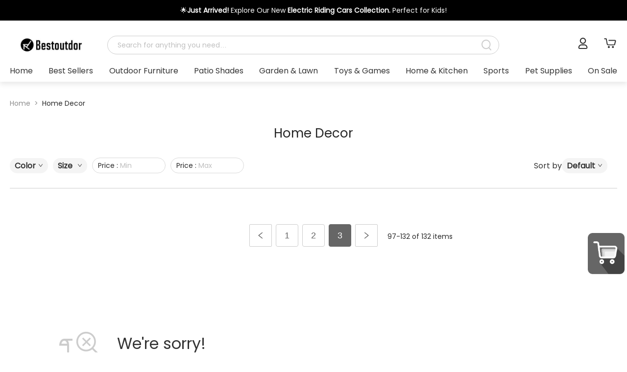

--- FILE ---
content_type: text/html; charset=utf-8
request_url: https://www.bestoutdor.com/collections/home-decor?page=9
body_size: 113609
content:
<!DOCTYPE html>
<html  lang="en">

<head>
  <meta charset="UTF-8" />
  <meta name="viewport" content="width=device-width, initial-scale=1.0,user-scalable=no" />
  <meta name="applicable-device" content="pc">
  <link href="https://images.bestoutdor.com/b2c/logo/bestoutdor_icon_32.png" rel="icon" type="image/png">
  <title>Home Decor in 2022 - Christmas & Holiday Decorations Sale | Bestoutdor</title>
<link rel="preconnect" href="https://images.bestoutdor.com">
<link rel="dns-prefetch" href="https://images.bestoutdor.com">
<link rel="preconnect" href="https://images.bestoutdor.com">
<link rel="dns-prefetch" href="https://images.bestoutdor.com">
<link rel="preconnect" href="www.bestoutdor.com">
<link rel="dns-prefetch" href="www.bestoutdor.com">
<link rel="preconnect" href="https://www.googletagmanager.com">
<link rel="preconnect" href="https://accounts.google.com">
<link rel="preconnect" href="https://apis.google.com">
<link rel="preconnect" href="https://static.hotjar.com">
<script src="https://www.googletagmanager.com/gtag/js?id=AW-360748367" async="" type="a8a0ebf85e86391b22a5a17d-text/javascript"></script>
<script type="a8a0ebf85e86391b22a5a17d-text/javascript">window.dataLayer = window.dataLayer || [];function gtag(){ dataLayer.push(arguments);};gtag('js', new Date());gtag('config','AW-360748367');gtag('config', 'G-9YY707FYNR');</script>
<script type="a8a0ebf85e86391b22a5a17d-text/javascript">window.addEventListener('load', function() {
            (function(h,o,t,j,a,r){
        h.hj=h.hj||function(){(h.hj.q=h.hj.q||[]).push(arguments)};
        h._hjSettings={hjid:0,hjsv:6};
        a=o.getElementsByTagName('head')[0];
        r=o.createElement('script');r.async=1;
        r.src=t+h._hjSettings.hjid+j+h._hjSettings.hjsv;
        a.appendChild(r);
    })(window,document,'https://static.hotjar.com/c/hotjar-','.js?sv=');
        });</script>
<script src="https://accounts.google.com/gsi/client" async="" defer="" type="a8a0ebf85e86391b22a5a17d-text/javascript"></script>
<script src="https://apis.google.com/js/platform.js?onload=renderBadge" async="" defer="" type="a8a0ebf85e86391b22a5a17d-text/javascript"></script>
<meta http-equiv="Content-Language" content="en">
<link rel="canonical" href="https://www.bestoutdor.com/collections/home-decor?page=9">
<link rel="alternate" href="https://www.bestoutdor.com/collections/home-decor?page=9" hreflang="x-default">
<link rel="alternate" href="https://www.bestoutdor.com/collections/home-decor?page=9" hreflang="en-US">
<link rel="alternate" href="https://www.bestoutdor.com/en-ca/collections/home-decor?page=9" hreflang="en-CA">
<meta name="description" content="Shop Bestoutdor.com for Home decor, and Christmas & holiday decorations you will love at great low prices. Browse our great selection of home decorations such as electric fireplace inserts, fireplace TV stands, Christmas trees & Halloween decorations! Extra 10% off sitewide coupon & free 5-7 working days delivery!">
<meta property="og:site_name" content="Bestoutdor">
<meta property="og:url" content="https://www.bestoutdor.com/collections/home-decor">
<meta property="og:title" content="Home Decor">
<meta property="og:type" content="website">
<meta property="og:description" content="Bestoutdor">
<meta name="twitter:title" content="Home Decor">
<meta name="twitter:description" content="Bestoutdor">
<script type="application/ld+json">{"@context":"https://schema.org","@type":"BreadcrumbList","itemListElement":[{"@type":"ListItem","position":1,"name":"Home","item":"https://www.bestoutdor.com"},{"@type":"ListItem","position":2,"name":"Home Decor","item":"https://www.bestoutdor.com/collections/home-decor"}]}</script>
<meta name="twitter:card" content="">
<script type="application/ld+json">{"@context":"https://schema.org","@type":"ItemList","name":"Home Decor","description":"","usr":"https://www.bestoutdor.com/collections/home-decor","numberOfItems":0,"itemListElement":[[]]}</script>
  <style>
          @font-face {
            font-family: Poppins-Regular;
            src: url('[data-uri]') format('woff2') ;font-display: swap; font-weight: 500; font-style: normal;
            font-weight: normal;
            font-style: normal;
            font-display: block;
          }
          :root {
            --fontFamily: Poppins-Regular, -apple-system, BlinkMacSystemFont, "Segoe UI", "Roboto", "Helvetica Neue", Arial, "PingFang SC", "Hiragino Sans GB", "Microsoft Yahei", "Noto Sans", "Source Han Sans", sans-serif !important;
          }
        </style>
  <link rel="modulepreload" crossorigin href="/pc/assets/default-77e5c7b8.js"><link rel="preload" href="/pc/assets/default-ff19756e.css" as="style">
    <link rel="stylesheet" href="/pc/assets/default-ff19756e.css"><link rel="modulepreload" crossorigin href="/pc/assets/Page-9a55c22e.js"><link rel="preload" href="/pc/assets/Page-fba4fb6d.css" as="style">
    <link rel="stylesheet" href="/pc/assets/Page-fba4fb6d.css"><link rel="modulepreload" crossorigin href="/pc/assets/ProductList-680a550e.js"><link rel="preload" href="/pc/assets/ProductList-6f9866e8.css" as="style">
    <link rel="stylesheet" href="/pc/assets/ProductList-6f9866e8.css"><link rel="modulepreload" crossorigin href="/pc/assets/Pop-6637f9fa.js"><link rel="preload" href="/pc/assets/Pop-ee1ba3e1.css" as="style">
    <link rel="stylesheet" href="/pc/assets/Pop-ee1ba3e1.css">
  <style>.badge[data-v-85c166d6]{position:relative}.badge .num[data-v-85c166d6]{position:absolute;color:#fff;right:-10px;font-size:13px;top:-10px;background:var(--iconColor, #666);border-radius:100%;width:20px;height:20px;display:flex;justify-content:center;align-items:center}.btn[data-v-b3b4f6bb]{width:75px}.cartPop .cartInfo[data-v-b3b4f6bb]{transition:all .2s ease-in-out 0s;opacity:0;visibility:hidden;position:fixed;right:100px;bottom:150px;background-color:#fff;border-radius:10px;padding:20px 0;box-shadow:0 2px 8px #33333340}.cartPop .cartInfo .productList[data-v-b3b4f6bb]{padding:20px;border-bottom:1px solid #cccccc;height:300px;overflow:auto}.cartPop .cartInfo .productList .product[data-v-b3b4f6bb]{display:flex;margin-bottom:20px}.cartPop .cartInfo .productList .product img[data-v-b3b4f6bb]{width:97px;height:97px;border-radius:4px;margin-right:20px}.cartPop .cartInfo .productList .product .value[data-v-b3b4f6bb]{display:flex;flex-direction:column;justify-content:space-between}.cartPop .cartInfo .productList .product .value .name[data-v-b3b4f6bb]{width:300px;display:-webkit-box;overflow:hidden;-webkit-box-orient:vertical;line-clamp:2;-webkit-line-clamp:2}.cartPop .cartInfo .productList .product .value .numPrice[data-v-b3b4f6bb]{display:flex;justify-content:space-between}.cartPop .cartInfo .subtatal[data-v-b3b4f6bb]{display:flex;justify-content:space-between;margin:20px;font-size:18px}.cartPop .cartInfo .toCart[data-v-b3b4f6bb]{background:var(--btnColor, #666);border-radius:30px;width:317px;height:50px;margin:0 auto;font-size:20px;color:var(--btnTextColor, #ffffff);text-align:center;line-height:50px}.cartPop .cartInfo .extend[data-v-b3b4f6bb]{position:absolute;width:110px;height:100px;background-color:red;right:-100px;bottom:0;border-radius:5px;background-color:#fff;box-shadow:8px 2px 8px #33333340}.cartPop .cartInfo .extend img[data-v-b3b4f6bb]{width:75px;height:auto;margin-left:30px;margin-top:5px}.cartPop .noDate[data-v-b3b4f6bb]{width:400px;height:500px;display:flex;flex-direction:column;align-items:center;justify-content:center}.cartPop .noDate img[data-v-b3b4f6bb]{width:150px;margin-bottom:100px}.cartPop:hover .cartInfo[data-v-b3b4f6bb]{visibility:visible;opacity:1}.fixedIconList[data-v-aecfa033]{position:fixed;z-index:9;right:5px;bottom:150px}.fixedIconList>div[data-v-aecfa033]{width:75px;margin-bottom:10px}.fixedIconList>div[data-v-aecfa033] img{width:100%;height:auto}[data-v-aecfa033] .ant-back-top{right:5px;bottom:60px;z-index:9;border-radius:10px;height:auto;overflow:hidden}.backTop[data-v-aecfa033]{width:75px;height:80px;background-color:#222;display:flex;flex-direction:column;align-items:center;justify-content:center;color:#fff}.backTop span[data-v-aecfa033]{margin-top:8px}.header[data-v-e807b6a5]{position:fixed;top:0;z-index:20;width:100%;background-color:#fff;min-width:900px;padding-bottom:10px;box-shadow:0 5px 10px #00000017}@media screen and (min-width: 1025px){.header .top[data-v-e807b6a5]{display:flex;align-items:center;justify-content:space-between}.header .top .logo[data-v-e807b6a5]{height:40px;margin:20px 50px 20px 20px;transition:all .2s linear 0s}.header .top .centent[data-v-e807b6a5]{width:80%}.header .top .centent .cate[data-v-e807b6a5]{display:none}.header .top .centent .search[data-v-e807b6a5]{width:100%}.header .top .centent .min[data-v-e807b6a5]{display:none}.header .search[data-v-e807b6a5]{margin-right:30px}.header .bottom[data-v-e807b6a5]{position:relative}.header .bottom .cate2List[data-v-e807b6a5]{display:flex;justify-content:space-between}.header .bottom .cate2List .cate2 .title[data-v-e807b6a5]{white-space:nowrap;display:flex;flex-direction:column;align-items:center;font-family:Poppins-Regular;font-size:18px}.header .bottom .cate2List .cate2 .title[data-v-e807b6a5]:after{display:block;content:"";width:0;height:2px;background-color:var(--checkedBorder, #666);transition:all .2s ease-in-out 0s}.header .bottom .cate2List .cate2 .subCate[data-v-e807b6a5]{display:flex;justify-content:space-between;flex-wrap:wrap;position:absolute;top:100%;left:0;width:100%;background-color:#fff;z-index:5;visibility:hidden;box-shadow:0 2px 8px #9d9d9d40;transition:all .02s ease-in-out 0s}.header .bottom .cate2List .cate2 .subCate .cate3[data-v-e807b6a5]{margin:10px 20px}.header .bottom .cate2List .cate2 .subCate .cate3>.cate3Img[data-v-e807b6a5]{width:200px}.header .bottom .cate2List .cate2 .subCate .cate3>.cate3Img .img[data-v-e807b6a5]{width:100%;height:0;position:relative;padding-bottom:100%}.header .bottom .cate2List .cate2 .subCate .cate3>.cate3Img .img .inner[data-v-e807b6a5]{position:absolute;top:0;left:0;right:0;bottom:0;width:100%;height:100%;display:flex;align-items:center;justify-content:center}.header .bottom .cate2List .cate2 .subCate .cate3>.cate3Img .img img[data-v-e807b6a5]{height:100%;width:100%;object-fit:cover}.header .bottom .cate2List .cate2 .subCate .cate3 .cate3Title[data-v-e807b6a5]{font-size:16px;color:#000;font-weight:900}.header .bottom .cate2List .cate2 .subCate .cate3 li[data-v-e807b6a5]{margin:10px 0;font-size:14px}.header .bottom .cate2List .cate2 .subCate .cate3 li[data-v-e807b6a5]:hover{color:var(--textHoverColor, #666)}.header .bottom .cate2List .cate2 .subCate[data-v-e807b6a5]:after{display:block;content:"";width:170px;height:0}.header .bottom .cate2List .cate2:hover .title[data-v-e807b6a5]{color:var(--textHoverColor, #666)}.header .bottom .cate2List .cate2:hover .title[data-v-e807b6a5]:after{width:100%}.header .bottom .cate2List .cate2:hover .subCate[data-v-e807b6a5]{visibility:visible}}@media screen and (max-width: 1025px){.header .top[data-v-e807b6a5]{text-align:center}.header .top .logo[data-v-e807b6a5]{height:30px;margin:auto auto 10px}.header .search[data-v-e807b6a5]{margin:0 20px}.header .bottom[data-v-e807b6a5]{display:none}}.header .announcement[data-v-e807b6a5]{padding:10px 0;overflow:hidden}.header .announcement .text[data-v-e807b6a5]{text-align:center}.header .centent[data-v-e807b6a5]{display:flex;align-items:center;justify-content:space-between;flex-grow:1}.header .centent .cate[data-v-e807b6a5]{margin:0 20px;padding:10px 20px;cursor:pointer}.header .centent .cate .icon[data-v-e807b6a5]{transform:rotate(0);transition:all .2s linear 0s}.header .centent .cate .all[data-v-e807b6a5]{display:none}.header .centent .cate .menu[data-v-e807b6a5]{background-color:#fff;z-index:3;box-shadow:10px 10px 15px 3px #0003;position:absolute;left:20px}.header .centent .cate .name[data-v-e807b6a5]{width:100%;display:flex;justify-content:space-between;align-items:center;padding:10px 20px;cursor:pointer;white-space:nowrap}.header .centent .cate .name[data-v-e807b6a5]:hover{box-shadow:0 0 15px 1px #0003}.header .centent .cate:hover .all[data-v-e807b6a5]{display:block}.header .centent .cate:hover .icon[data-v-e807b6a5]{transform:rotate(180deg)}.header .centent .cate .menu1[data-v-e807b6a5]{display:flex;position:relative}.header .centent .cate .menu1 .menu2All[data-v-e807b6a5]{display:none;position:absolute;left:100%}.header .centent .cate .menu1 .menu2All .menu2[data-v-e807b6a5]{display:flex}.header .centent .cate .menu1 .menu2All .menu2:hover .menu3All[data-v-e807b6a5]{display:block}.header .centent .cate .menu1 .menu2All .menu3All[data-v-e807b6a5]{display:none;position:absolute;left:100%}.header .centent .cate .menu1:hover .menu2All[data-v-e807b6a5]{display:block}.header .centent .search[data-v-e807b6a5]{flex-grow:1;max-width:800px}.header .action[data-v-e807b6a5]{display:flex;justify-content:flex-end}.header .action .customer[data-v-e807b6a5]{font-size:24px;position:relative;padding:0 5px;white-space:nowrap}.header .action .customer span[data-v-e807b6a5]{margin-left:3px}.header .action .customer .list[data-v-e807b6a5]{visibility:hidden;opacity:0;padding:10px;position:absolute;left:50%;transform:translate(-50%);z-index:3;background-color:#fff;box-sizing:border-box;text-align:right;box-shadow:0 0 10px 2px #ccc;text-align:center;transition:all linear .2s 0s;font-size:14px}.header .action .customer .list li[data-v-e807b6a5]{white-space:nowrap;padding:5px}.header .action .customer .list li[data-v-e807b6a5]:hover{color:var(--textHoverColor, #666)}.header .action .customer:hover .list[data-v-e807b6a5]{visibility:visible;opacity:1}.header .action .user[data-v-e807b6a5],.header .action .email[data-v-e807b6a5],.header .action .cart[data-v-e807b6a5]{margin-left:20px;height:25px;cursor:pointer}.header .action .user[data-v-e807b6a5] :hover,.header .action .email[data-v-e807b6a5] :hover,.header .action .cart[data-v-e807b6a5] :hover{color:#333}.headerFixed[data-v-e807b6a5]{position:fixed;min-width:900px}.headerFixed .top[data-v-e807b6a5]{display:flex;align-items:center;justify-content:center}.headerFixed .top .logo[data-v-e807b6a5]{height:40px;margin:0 50px 0 20px}.headerFixed .top .centent[data-v-e807b6a5],.headerFixed .top .search[data-v-e807b6a5]{flex-grow:1}.search[data-v-e807b6a5]{display:flex;height:38px;position:relative;border-radius:38px;border:1px solid #cccccc}.search[data-v-e807b6a5] .input{flex-grow:1;height:100%;border:none;padding-left:20px;border-top-left-radius:38px;border-bottom-left-radius:38px;background-color:transparent}.search[data-v-e807b6a5] .input input{border:none;font-size:14px;background-color:transparent}.search[data-v-e807b6a5] .ant-input-affix-wrapper-focused{box-shadow:none}.search .btn[data-v-e807b6a5]{min-width:50px;display:flex;justify-content:center;align-items:center;font-size:24px;border-top-right-radius:38px;border-bottom-right-radius:38px;cursor:pointer;color:#ccc;transition:all .2s linear 0s}.search .btn svg[data-v-e807b6a5]{width:20px}.search .btn svg path[data-v-e807b6a5]{fill:#ccc}.search.focus[data-v-e807b6a5]{border:1px solid var(--bordorColor, #666)}.search.focus .btn[data-v-e807b6a5]{background-color:var(--btnColor, #666);color:#fff}.search.focus .btn path[data-v-e807b6a5]{fill:#fff}.search .searchPop[data-v-e807b6a5]{position:absolute;z-index:9;width:100%;padding:5px 10px;left:0;background-color:#fff;top:50px;box-shadow:0 2px 8px #33333340;text-align:left}.search .searchPop .title[data-v-e807b6a5]{font-size:18px;font-weight:400;margin-bottom:20px 10px}.search .searchPop .title[data-v-e807b6a5]:nth-child(1){margin-top:0}.search .searchPop .relevance[data-v-e807b6a5]{display:flex}.search .searchPop .relevance .left[data-v-e807b6a5]{flex-grow:1;max-height:600px;overflow-y:auto}.search .searchPop .relevance .left .suggestList[data-v-e807b6a5] i{color:var(--btnColor, #666)}.search .searchPop .relevance .products[data-v-e807b6a5]{width:70%;flex-shrink:0;padding:10px;border-left:1px solid #f2f2f2}.search .searchPop .relevance .products .productList[data-v-e807b6a5]{width:100%;display:flex;flex-wrap:wrap;justify-content:space-between;max-height:600px;overflow-y:auto}.search .searchPop .relevance .products .productList .product[data-v-e807b6a5]{margin:10px;width:150px}.search .searchPop .relevance .products .productList .product .img[data-v-e807b6a5]{width:150px;height:150px;text-align:center}.search .searchPop .relevance .products .productList .product .img img[data-v-e807b6a5]{width:auto;max-width:100%;max-height:100%}.search .searchPop .relevance .products .productList .product .price[data-v-e807b6a5]{margin:5px 0;color:var(--btnColor, #666);font-size:20px}.search .searchPop .relevance .products .productList .product .name[data-v-e807b6a5]{font-size:16px}.search .searchPop li[data-v-e807b6a5]{padding:5px 10px;cursor:pointer}.search .searchPop li a[data-v-e807b6a5]{display:block}.search .searchPop li a[data-v-e807b6a5]:hover{color:#333}.search .searchPop li[data-v-e807b6a5]:hover{background-color:#f4f4f4}.top[data-v-e807b6a5],.bottom[data-v-e807b6a5]{max-width:1480px;margin:auto;padding:0 20px}.top[data-v-e807b6a5]{padding-top:10px}.cate-enter-active[data-v-e807b6a5],.cate-leave-active[data-v-e807b6a5]{transition:all .2s linear;height:20px}.cate-enter-from[data-v-e807b6a5],.cate-leave-to[data-v-e807b6a5]{opacity:0;height:0}.cartInfo .productList[data-v-e807b6a5]{border-bottom:1px solid #cccccc;height:300px;overflow:auto}.cartInfo .productList .product[data-v-e807b6a5]{display:flex;margin-bottom:20px;padding:10px;border-radius:10px}.cartInfo .productList .product img[data-v-e807b6a5]{width:97px;height:97px;border-radius:4px;margin-right:20px}.cartInfo .productList .product .value[data-v-e807b6a5]{display:flex;justify-content:space-between}.cartInfo .productList .product .value .nameNum[data-v-e807b6a5]{display:flex;flex-direction:column;justify-content:space-between}.cartInfo .productList .product .value .nameNum .name[data-v-e807b6a5]{width:300px;display:-webkit-box;overflow:hidden;-webkit-box-orient:vertical;line-clamp:2;-webkit-line-clamp:2}.cartInfo .productList .product .value .priceDel[data-v-e807b6a5]{display:flex;flex-direction:column;justify-content:space-between;align-items:flex-end}.cartInfo .productList .product[data-v-e807b6a5]:hover{background-color:#f9f9f9}.cartInfo .subtatal[data-v-e807b6a5]{display:flex;justify-content:space-between;margin:20px;font-size:18px}.cartInfo .toCart[data-v-e807b6a5]{background:var(--btnColor, #666);border-radius:30px;width:317px;height:50px;margin:0 auto;font-size:20px;color:var(--btnTextColor, #ffffff);text-align:center;line-height:50px}.noDate[data-v-e807b6a5]{width:400px;height:500px;display:flex;flex-direction:column;align-items:center;justify-content:center}.noDate img[data-v-e807b6a5]{width:150px;margin-bottom:100px}.detailCart[data-v-e807b6a5]{position:fixed;top:0;right:0;z-index:99;background-color:#000c;height:100vh;width:calc(100vw + 400px)}.detailCart-enter-active[data-v-e807b6a5],.detailCart-leave-active[data-v-e807b6a5]{transition:all .2s linear;opacity:1}.detailCart-enter-from[data-v-e807b6a5],.detailCart-leave-to[data-v-e807b6a5]{opacity:0;transform:translate(400px)}.productSwiper a[data-v-38508b86]{width:100%}.productSwiper .header[data-v-38508b86]{display:flex;justify-content:space-between;align-items:center;margin-bottom:25px}.productSwiper .header .title[data-v-38508b86]{font-size:24px;color:var(--btnColor, #666);font-weight:500;font-family:Poppins-Regular!important}.productSwiper .header .see[data-v-38508b86]{color:#333;font-size:20px;text-decoration:underline}.productSwiper .swiper1[data-v-38508b86]{padding:5px;overflow:hidden;position:relative;flex-grow:1}.productSwiper .swiper1 a[data-v-38508b86]{width:100%}.swiper-slide[data-v-38508b86]{display:flex;padding:20px 0;justify-content:space-between}.swiper-slide>div[data-v-38508b86]{width:16%}.swiper-slide .product[data-v-38508b86]{width:100%;height:100%;overflow:hidden;padding-bottom:15px;box-shadow:-.0625rem .3125rem 1rem .1875rem #7a7a7a26;border-radius:8px;font-size:14px;margin:0;text-align:center}.swiper-slide .product .img[data-v-38508b86]{width:100%;height:0;position:relative;padding-bottom:100%}.swiper-slide .product .img .inner[data-v-38508b86]{position:absolute;top:0;left:0;right:0;bottom:0;width:100%;height:100%;display:flex;align-items:center;justify-content:center}.swiper-slide .product .img img[data-v-38508b86]{max-height:100%;max-width:100%}.swiper-slide .product .name[data-v-38508b86]{width:95%;min-height:44px;margin-top:10px;color:#333;display:-webkit-box;overflow:hidden;-webkit-box-orient:vertical;line-clamp:2;-webkit-line-clamp:2;padding:0 15px;text-align:left}.swiper-slide .product .price[data-v-38508b86]{font-size:20px;color:#333;text-align:left;padding:0 15px;margin-top:10px}.swiper-slide .product .price .raw[data-v-38508b86]{text-decoration:line-through;color:#999;margin-left:10px;font-size:16px}.product-prev[data-v-38508b86],.swiper-rtl .product-prev[data-v-38508b86]{left:10px;right:auto}.product-prev[data-v-38508b86]:after,.swiper-rtl .product-prev[data-v-38508b86]:after{content:"prev"}.product-next[data-v-38508b86],.swiper-rtl .product-next[data-v-38508b86]{right:10px;left:auto}.product-next[data-v-38508b86]:after,.swiper-rtl .product-next[data-v-38508b86]:after{content:"next"}.product-next[data-v-38508b86],.product-prev[data-v-38508b86]{position:absolute;z-index:1;color:var(--btnTextColor, #ffffff)!important;background:#fff;width:50px;height:50px;border-radius:50%;border:1px solid #f4f4f4;top:50%!important;transform:translateY(-50%);display:flex;z-index:2;cursor:pointer;align-items:center;justify-content:center;opacity:.5;transition:all .5s;border:1px solid #dedede;opacity:1}.product-next[data-v-38508b86]:after,.product-prev[data-v-38508b86]:after{font-size:20px;transition:all .5s;color:var(--btnColor, #666);font-family:swiper-icons;text-transform:none!important;letter-spacing:0;text-transform:none;font-variant:initial;line-height:1}.product-next.swiper-button-disabled[data-v-38508b86],.product-prev.swiper-button-disabled[data-v-38508b86]{filter:grayscale(100%);cursor:auto;opacity:0!important}.product-next.swiper-button-disabled[data-v-38508b86]:hover,.product-prev.swiper-button-disabled[data-v-38508b86]:hover{border:1px solid #f4f4f4}.product-next.swiper-button-disabled[data-v-38508b86]:hover:after,.product-prev.swiper-button-disabled[data-v-38508b86]:hover:after{color:#fdac0e}.product-prev[data-v-38508b86]:after{margin-right:2px}.product-next[data-v-38508b86]:after{margin-left:2px}.footer[data-v-b2e9c57a]{min-height:200px;margin-top:20px}.footer .subscribe[data-v-b2e9c57a]{background-color:#f9f9f9;height:167px;padding:20px 0;display:flex;align-items:center}.footer .subscribe .info[data-v-b2e9c57a]{width:100%}.footer .subscribe .info .to[data-v-b2e9c57a]{display:flex;justify-content:space-between}.footer .subscribe .info .to .lf[data-v-b2e9c57a]{width:50%;font-size:14px}.footer .subscribe .info .to .lf .title[data-v-b2e9c57a]{font-style:normal;font-weight:600;font-size:28px;color:#0e0e0e;margin-bottom:10px}.footer .subscribe .info .to .lf .title i[data-v-b2e9c57a]{font-size:40px}.footer .subscribe .info .to .input[data-v-b2e9c57a]{display:flex;align-items:center;width:550px;overflow:hidden}.footer .subscribe .info .to .input input[data-v-b2e9c57a]{background-color:#fff;border:none;font-size:16px;padding:0 10px;height:50px;border:1px solid #cccccc;border-radius:8px 0 0 8px;flex-grow:1}.footer .subscribe .info .to .input .btn[data-v-b2e9c57a]{background-color:#000;height:50px;width:100px;display:flex;align-items:center;justify-content:center;cursor:pointer;border-radius:0 8px 8px 0}.footer .subscribe .info .to .input .btn .icon[data-v-b2e9c57a]{width:20%;font-size:20px;color:#fff}.footer .subscribe .info .over[data-v-b2e9c57a]{display:flex;justify-content:center}.footer .subscribe .info .over img[data-v-b2e9c57a]{width:30px;margin-right:10px}.footer .linkAll[data-v-b2e9c57a]{padding:20px 0}.footer .linkAll a[data-v-b2e9c57a],.footer .linkAll p[data-v-b2e9c57a],.footer .linkAll .title[data-v-b2e9c57a]{color:var(--footTextColor, "#ffffff")!important}.footer .linksList[data-v-b2e9c57a]{display:flex;margin-block:40px;justify-content:space-between}.footer .linksList .lf[data-v-b2e9c57a]{margin-right:50px;color:#5e5b5b;width:20%;font-size:12px}.footer .linksList .lf img[data-v-b2e9c57a]{width:100px;margin-bottom:10px}.footer .linksList .lf .title[data-v-b2e9c57a]{color:#1f1f1f;font-size:14px;margin-bottom:10px}.footer .linksList .links[data-v-b2e9c57a]{display:flex;flex-direction:column;margin-right:20px;width:20%}.footer .linksList .links .title[data-v-b2e9c57a]{font-weight:900;font-size:20px;white-space:nowrap;color:#000;margin-bottom:18px}.footer .linksList .links a[data-v-b2e9c57a]{color:#333;margin:3px 0;white-space:nowrap;font-size:14px}.footer .linksList .links a[data-v-b2e9c57a]:hover{color:var(--textHoverColor, #666)}.footer .linksList .links p[data-v-b2e9c57a]{color:#959391;margin:5px 0}.footer .other[data-v-b2e9c57a]{padding:40px 0;display:flex;justify-content:space-between;align-items:flex-end}.footer .other .ranking[data-v-b2e9c57a]{display:flex;flex-direction:column;align-items:center;background-color:#fff}.footer .other .payment .title[data-v-b2e9c57a]{font-weight:500;font-size:20px;color:#000;margin-bottom:30px}.footer .other .payment>div[data-v-b2e9c57a]{display:flex}.footer .other .payment>div img[data-v-b2e9c57a]{width:60px;margin-right:10px}.footer .copyright[data-v-b2e9c57a]{text-align:right;border-top:1px solid #cccccc;padding:10px;font-size:12px}.footer .info[data-v-b2e9c57a]{max-width:1480px;min-width:800px;padding:0 20px;margin:0 auto}.footer .subscribePop[data-v-b2e9c57a]{border-radius:10px;overflow:hidden;position:relative}.footer .subscribePop .close[data-v-b2e9c57a]{text-align:right;position:absolute;right:15px;top:10px;z-index:2}.footer .subscribePop .detail[data-v-b2e9c57a]{width:500px;padding:20px;background-color:#fff;text-align:center}.footer .subscribePop .detail .lf[data-v-b2e9c57a]{font-size:14px;margin-bottom:50px}.footer .subscribePop .detail .lf .title[data-v-b2e9c57a]{font-style:normal;font-weight:600;font-size:28px;color:#0e0e0e;margin-bottom:10px}.footer .subscribePop .detail .lf .title i[data-v-b2e9c57a]{font-size:40px}.footer .subscribePop .detail .input[data-v-b2e9c57a]{display:flex;align-items:center;overflow:hidden}.footer .subscribePop .detail .input input[data-v-b2e9c57a]{background-color:#fff;border:none;font-size:16px;padding:0 10px;height:50px;border:1px solid #cccccc;border-radius:8px 0 0 8px;flex-grow:1}.footer .subscribePop .detail .input .btn[data-v-b2e9c57a]{background-color:#000;height:50px;width:100px;display:flex;align-items:center;justify-content:center;cursor:pointer;border-radius:0 8px 8px 0}.footer .subscribePop .detail .input .btn .icon[data-v-b2e9c57a]{width:20%;font-size:20px;color:#fff}.footer .subscribePop.left[data-v-b2e9c57a]{height:300px;display:flex;flex-direction:row-reverse}.footer .subscribePop.left img[data-v-b2e9c57a]{height:100%}.footer .subscribePop.right[data-v-b2e9c57a]{height:300px;display:flex}.footer .subscribePop.right img[data-v-b2e9c57a]{height:100%}.footer .subscribePop.top[data-v-b2e9c57a]{width:500px;display:flex;flex-direction:column-reverse}.footer .subscribePop.top img[data-v-b2e9c57a]{width:100%}.footer .subscribePop.bottom[data-v-b2e9c57a]{width:500px}.footer .subscribePop.bottom img[data-v-b2e9c57a]{width:100%}.content[data-v-17836337]{min-width:900px;max-width:1480px;margin:0 auto;padding:0 20px}
.category[data-v-f6fe9336]{padding:20px 0}.category .breadcrumb[data-v-f6fe9336]{margin-bottom:30px}.category .title[data-v-f6fe9336]{position:relative;margin-bottom:30px}.category .title img[data-v-f6fe9336]{width:100%}.category .title h1[data-v-f6fe9336]{font-weight:400;font-size:26px;text-align:center}.category .title h1.position[data-v-f6fe9336]{position:absolute;background-color:var(--bgColor, #ffffff);padding:5px 10px;left:50%;top:50%;transform:translate(-50%,-50%);z-index:2}.category .cates[data-v-f6fe9336]{width:100%;display:flex;justify-content:center}.category .cates .cateList[data-v-f6fe9336]{display:flex;overflow-x:auto;max-width:100%;margin-bottom:40px}.category .cates .cateList .cate[data-v-f6fe9336]{width:197px;text-align:center;flex-shrink:0}.category .cates .cateList .cate img[data-v-f6fe9336]{width:80px}.category .cates .cateList .cate[data-v-f6fe9336]:nth-last-child(1){margin-right:0}.category .noDataText .p1[data-v-f6fe9336]{font-weight:500;font-size:32px;margin-bottom:10px}.category .noDataText .p2[data-v-f6fe9336]{font-weight:400;font-size:24px}.category .description[data-v-f6fe9336]{margin:20px 0}
.dropdown[data-v-ad6dcfd0]{position:relative;margin-right:10px}.dropdown .title[data-v-ad6dcfd0]{font-family:Poppins-Regular;padding:3px 10px;background-color:#f4f4f4;border-radius:50px;min-width:70px;display:flex;justify-content:space-between;align-items:center}.dropdown .title .icon[data-v-ad6dcfd0]{font-size:10px;margin-left:5px}.dropdown[data-v-ad6dcfd0] .list{position:absolute;top:110%;padding:5px;background:white;box-shadow:0 2px 8px #33333340;z-index:10;max-height:400px;overflow-y:auto;min-width:100%}.dropdown[data-v-ad6dcfd0] .list li{padding:5px;white-space:nowrap;display:flex;align-items:center;cursor:pointer}.dropdown[data-v-ad6dcfd0] .list li .color{width:20px;height:20px;border-radius:50%;margin-right:10px;border:1px solid #ccc}.dropdown[data-v-ad6dcfd0] .list li:hover,.dropdown[data-v-ad6dcfd0] .list li.active{background:#f5f5f5}.list-enter-active[data-v-ad6dcfd0],.list-leave-active[data-v-ad6dcfd0]{transition:opacity .5s ease}.list-enter-from[data-v-ad6dcfd0],.list-leave-to[data-v-ad6dcfd0]{opacity:0}.productList .searchTtitle[data-v-e277d150]{font-weight:900;font-size:26px;padding-bottom:20px}.productList .filter[data-v-e277d150]{border-bottom:1px solid #cccccc;padding-bottom:10px}.productList .filter .filterList[data-v-e277d150]{display:flex;justify-content:space-between}.productList .filter .filterList .fl[data-v-e277d150]{display:flex;align-items:center;flex-wrap:wrap}.productList .filter .filterList .fl[data-v-e277d150] .priceInput{width:150px;border-radius:20px;margin-right:10px}.productList .filter .filterList .fl[data-v-e277d150] .priceInput input{font-size:14px;border:none}.productList .filter .filterList .fr[data-v-e277d150]{display:flex;align-items:center;flex-wrap:wrap}.productList .filter .filterList .fr>div[data-v-e277d150]{display:flex;align-items:center;justify-content:space-between}.productList .filter .filterList .fr>div[data-v-e277d150]:nth-child(1){margin-right:10px}.productList .filter .filterList .fr .ant-dropdown-link[data-v-e277d150]{margin-right:10px}.productList .filter .filterTag[data-v-e277d150]{margin-top:20px}.productList .filter .filterTag .tag[data-v-e277d150]{background:#fafafa;border-radius:36px;padding:2px 10px}.productList .filter .filterTag .tag .icon[data-v-e277d150]{font-size:12px;color:#ccc}.productList .filter .filterTag .tag:hover .icon[data-v-e277d150]{font-size:12px;color:#333}.productList .filter .filterTag .clear[data-v-e277d150]{color:#fdac0e}.productList .list[data-v-e277d150]{margin-top:20px;display:flex;flex-wrap:wrap;justify-content:space-between}.productList .list .product[data-v-e277d150]{width:340px;margin-bottom:40px;position:relative;box-shadow:-1px 5px 16px 3px #7a7a7a26;border-radius:8px;transition:all .2s linear;padding-bottom:20px;overflow:hidden}.productList .list .product .wish[data-v-e277d150]{position:absolute;z-index:2;top:13px;right:19px;background:#f7f7f7;border-radius:50%;width:35px;height:35px;padding:10px;display:flex;align-items:center}.productList .list .product .wish img[data-v-e277d150]{width:14px}.productList .list .product .colorList[data-v-e277d150]{position:absolute;top:16px;right:62px;display:flex;z-index:2;border-radius:40px;padding:4px;background-color:#f7f7f7}.productList .list .product .colorList .color[data-v-e277d150]{margin-right:7px;border-radius:50%;padding:3px}.productList .list .product .colorList .color .info[data-v-e277d150]{width:11px;height:11px;border-radius:50%;border:1px solid #ccc}.productList .list .product .colorList .color.active[data-v-e277d150]{border:1px solid #de2323}.productList .list .product .colorList .color[data-v-e277d150]:nth-last-child(1){margin-right:0}.productList .list .product .image[data-v-e277d150]{position:relative}.productList .list .product .image .productImg[data-v-e277d150]{width:100%;margin-bottom:20px;height:340px;position:relative}.productList .list .product .image .productImg .img[data-v-e277d150]{background-color:#fff;height:340px;position:absolute;top:0;left:0;right:0;margin:auto;overflow:hidden;width:0;text-align:center;z-index:-1;width:100%}.productList .list .product .image .productImg .img.old[data-v-e277d150]{z-index:0}.productList .list .product .image .productImg .img.toNew[data-v-e277d150]{width:0}.productList .list .product .image .productImg .img.new[data-v-e277d150]{transition:width 1.5s ease;width:100%;z-index:1}.productList .list .product .image .productImg img[data-v-e277d150]{max-height:100%;position:absolute;top:50%;left:50%;transform:translate(-50%) translateY(-50%)}.productList .list .product .image .video[data-v-e277d150]{display:flex;align-items:center;height:320px;margin-bottom:20px}.productList .list .product .image .video video[data-v-e277d150]{width:100%}.productList .list .product .image .tip[data-v-e277d150]{position:absolute;left:0;top:0;width:100%;height:100%}.productList .list .product .image .tip .oos[data-v-e277d150]{position:absolute;z-index:1;width:220px;height:50px;font-size:18px;text-align:center;line-height:50px;left:60px;top:calc(50% - 25px);background:rgba(51,51,51,.8);border-radius:4px;color:#fff}.productList .list .product .image .tip .videoPlay[data-v-e277d150]{position:absolute;left:10px;bottom:30px;width:50px}.productList .list .product .image .tip .off[data-v-e277d150]{position:absolute;top:10px;left:10px;padding:5px 10px;background-color:#f63535;font-weight:600;color:#fff}.productList .list .product .countries[data-v-e277d150]{display:flex;margin-bottom:14px}.productList .list .product .countries .country[data-v-e277d150]{width:17px;height:17px;border-radius:50%;margin-right:7px}.productList .list .product .countries .country.active[data-v-e277d150]{border:1px solid #b3b3b3}.productList .list .product .name[data-v-e277d150]{font-size:16px;padding:0 15px;height:50px}.productList .list .product .cart[data-v-e277d150]{width:50px;height:50px}.productList .list .product .addCart[data-v-e277d150]{display:flex;justify-content:space-between;padding:0 15px}.productList .list .product .addCart .price[data-v-e277d150]{display:flex;align-items:flex-end;flex-wrap:wrap}.productList .list .product .addCart .price .specialPrice[data-v-e277d150]{font-size:24px;color:var(--bordorColor, #666);margin-right:10px}.productList .list .product .addCart .price .rawPrice[data-v-e277d150]{font-size:16px;text-decoration-line:line-through;color:#999;padding-bottom:5px}.productList .list .product .addCart .cart[data-v-e277d150]{width:60px;height:40px;display:flex;align-items:center;justify-content:center}.productList .list .product .addCart .cartBtn[data-v-e277d150]{border:1px solid #333333;border-radius:30px;padding:5px 14px;cursor:pointer}.productList .list .product .addCart .cartBtn[data-v-e277d150]:hover{border:2px solid #333333;padding:6px 18px}.productList .list .product .reviews[data-v-e277d150]{padding:0 15px;display:flex;align-items:flex-end;color:#666;font-size:14px}.productList .list .product .reviews .to[data-v-e277d150]{cursor:pointer;padding-bottom:1px;margin-left:5px}.productList .list .productNull[data-v-e277d150]{width:340px;height:0}.productList .pagin[data-v-e277d150]{margin:73px auto;display:flex;justify-content:center}.productList .pagin[data-v-e277d150] .ant-pagination{position:relative}.productList .pagin[data-v-e277d150] .ant-pagination .ant-pagination-item,.productList .pagin[data-v-e277d150] .ant-pagination .ant-pagination-prev,.productList .pagin[data-v-e277d150] .ant-pagination .ant-pagination-next{width:46px;height:46px;font-size:18px;line-height:44px;border-radius:4px;border-color:#ccc}.productList .pagin[data-v-e277d150] .ant-pagination .ant-pagination-item a,.productList .pagin[data-v-e277d150] .ant-pagination .ant-pagination-prev a,.productList .pagin[data-v-e277d150] .ant-pagination .ant-pagination-next a{color:var(--btnColor, #666)}.productList .pagin[data-v-e277d150] .ant-pagination .ant-pagination-item:hover,.productList .pagin[data-v-e277d150] .ant-pagination .ant-pagination-prev:hover,.productList .pagin[data-v-e277d150] .ant-pagination .ant-pagination-next:hover{border-color:var(--bordorColor, #666)}.productList .pagin[data-v-e277d150] .ant-pagination .ant-pagination-item:hover.ant-pagination-disabled button,.productList .pagin[data-v-e277d150] .ant-pagination .ant-pagination-prev:hover.ant-pagination-disabled button,.productList .pagin[data-v-e277d150] .ant-pagination .ant-pagination-next:hover.ant-pagination-disabled button{border-color:#ccc}.productList .pagin[data-v-e277d150] .ant-pagination .ant-pagination-item:hover.ant-pagination-disabled button svg path,.productList .pagin[data-v-e277d150] .ant-pagination .ant-pagination-prev:hover.ant-pagination-disabled button svg path,.productList .pagin[data-v-e277d150] .ant-pagination .ant-pagination-next:hover.ant-pagination-disabled button svg path{fill:#666}.productList .pagin[data-v-e277d150] .ant-pagination .ant-pagination-item:hover a,.productList .pagin[data-v-e277d150] .ant-pagination .ant-pagination-prev:hover a,.productList .pagin[data-v-e277d150] .ant-pagination .ant-pagination-next:hover a{color:red}.productList .pagin[data-v-e277d150] .ant-pagination .ant-pagination-item:hover button,.productList .pagin[data-v-e277d150] .ant-pagination .ant-pagination-prev:hover button,.productList .pagin[data-v-e277d150] .ant-pagination .ant-pagination-next:hover button{border-color:var(--btnColor, #666)}.productList .pagin[data-v-e277d150] .ant-pagination .ant-pagination-item:hover button svg path,.productList .pagin[data-v-e277d150] .ant-pagination .ant-pagination-prev:hover button svg path,.productList .pagin[data-v-e277d150] .ant-pagination .ant-pagination-next:hover button svg path{fill:red}.productList .pagin[data-v-e277d150] .ant-pagination .ant-pagination-item.ant-pagination-item-active,.productList .pagin[data-v-e277d150] .ant-pagination .ant-pagination-prev.ant-pagination-item-active,.productList .pagin[data-v-e277d150] .ant-pagination .ant-pagination-next.ant-pagination-item-active{background:var(--btnColor, #666);border-color:var(--bordorColor, #666)}.productList .pagin[data-v-e277d150] .ant-pagination .ant-pagination-item.ant-pagination-item-active a,.productList .pagin[data-v-e277d150] .ant-pagination .ant-pagination-prev.ant-pagination-item-active a,.productList .pagin[data-v-e277d150] .ant-pagination .ant-pagination-next.ant-pagination-item-active a{color:#fff}.productList .pagin[data-v-e277d150] .ant-pagination .ant-pagination-item svg,.productList .pagin[data-v-e277d150] .ant-pagination .ant-pagination-prev svg,.productList .pagin[data-v-e277d150] .ant-pagination .ant-pagination-next svg{width:16px;height:16px}.productList .pagin[data-v-e277d150] .ant-pagination .ant-pagination-item svg path,.productList .pagin[data-v-e277d150] .ant-pagination .ant-pagination-prev svg path,.productList .pagin[data-v-e277d150] .ant-pagination .ant-pagination-next svg path{fill:#666}.productList .pagin[data-v-e277d150] .ant-pagination .ant-pagination-item button,.productList .pagin[data-v-e277d150] .ant-pagination .ant-pagination-prev button,.productList .pagin[data-v-e277d150] .ant-pagination .ant-pagination-next button{display:flex;justify-content:center;align-items:center;border:1px solid #ccc}.productList .pagin[data-v-e277d150] .ant-pagination .ant-pagination-total-text{position:absolute;left:100%;white-space:nowrap;padding-left:20px;top:10px}.productList .noData[data-v-e277d150]{min-height:500px}.productList .noData .noDataTips[data-v-e277d150]{padding:100px;display:flex;align-items:flex-start}.productList .noData .noDataTips img[data-v-e277d150]{margin-right:35px}.productList .productPop[data-v-e277d150]{width:80vw;max-height:70vh;min-height:50vh;overflow-y:auto;background-color:#fff;border-radius:10px}
.pop[data-v-003ad2e7]{position:fixed;top:0;left:0;width:100%;height:100%;display:flex;justify-content:center;align-items:center;background-color:#0003;z-index:99}.pop-enter-active[data-v-003ad2e7],.pop-leave-active[data-v-003ad2e7]{transition:all .2s linear;opacity:1}.pop-enter-from[data-v-003ad2e7],.pop-leave-to[data-v-003ad2e7]{opacity:0}
.accountinfo[data-v-46bb9150]{width:100%;display:flex;justify-content:center;align-items:center;height:80vh}.accountinfo img[data-v-46bb9150]{max-height:80px;max-width:130px}.canve[data-v-c22504a8]{position:fixed;top:0;width:100vw;height:100vh;z-index:21}.canve img[data-v-c22504a8]{position:absolute;width:50px;height:50px;border-radius:50%;border:1px solid var(--bordorColor, #666);transition:all .5s ease-in-out 0s;box-shadow:-1px 5px 16px 3px #7a7a7a26}@font-face{font-family:swiper-icons;src:url(data:application/font-woff;charset=utf-8;base64,\ [base64]//wADZ2x5ZgAAAywAAADMAAAD2MHtryVoZWFkAAABbAAAADAAAAA2E2+eoWhoZWEAAAGcAAAAHwAAACQC9gDzaG10eAAAAigAAAAZAAAArgJkABFsb2NhAAAC0AAAAFoAAABaFQAUGG1heHAAAAG8AAAAHwAAACAAcABAbmFtZQAAA/gAAAE5AAACXvFdBwlwb3N0AAAFNAAAAGIAAACE5s74hXjaY2BkYGAAYpf5Hu/j+W2+MnAzMYDAzaX6QjD6/4//Bxj5GA8AuRwMYGkAPywL13jaY2BkYGA88P8Agx4j+/8fQDYfA1AEBWgDAIB2BOoAeNpjYGRgYNBh4GdgYgABEMnIABJzYNADCQAACWgAsQB42mNgYfzCOIGBlYGB0YcxjYGBwR1Kf2WQZGhhYGBiYGVmgAFGBiQQkOaawtDAoMBQxXjg/wEGPcYDDA4wNUA2CCgwsAAAO4EL6gAAeNpj2M0gyAACqxgGNWBkZ2D4/wMA+xkDdgAAAHjaY2BgYGaAYBkGRgYQiAHyGMF8FgYHIM3DwMHABGQrMOgyWDLEM1T9/w8UBfEMgLzE////P/5//f/V/xv+r4eaAAeMbAxwIUYmIMHEgKYAYjUcsDAwsLKxc3BycfPw8jEQA/[base64]/uznmfPFBNODM2K7MTQ45YEAZqGP81AmGGcF3iPqOop0r1SPTaTbVkfUe4HXj97wYE+yNwWYxwWu4v1ugWHgo3S1XdZEVqWM7ET0cfnLGxWfkgR42o2PvWrDMBSFj/IHLaF0zKjRgdiVMwScNRAoWUoH78Y2icB/yIY09An6AH2Bdu/UB+yxopYshQiEvnvu0dURgDt8QeC8PDw7Fpji3fEA4z/PEJ6YOB5hKh4dj3EvXhxPqH/SKUY3rJ7srZ4FZnh1PMAtPhwP6fl2PMJMPDgeQ4rY8YT6Gzao0eAEA409DuggmTnFnOcSCiEiLMgxCiTI6Cq5DZUd3Qmp10vO0LaLTd2cjN4fOumlc7lUYbSQcZFkutRG7g6JKZKy0RmdLY680CDnEJ+UMkpFFe1RN7nxdVpXrC4aTtnaurOnYercZg2YVmLN/d/gczfEimrE/fs/bOuq29Zmn8tloORaXgZgGa78yO9/cnXm2BpaGvq25Dv9S4E9+5SIc9PqupJKhYFSSl47+Qcr1mYNAAAAeNptw0cKwkAAAMDZJA8Q7OUJvkLsPfZ6zFVERPy8qHh2YER+3i/BP83vIBLLySsoKimrqKqpa2hp6+jq6RsYGhmbmJqZSy0sraxtbO3sHRydnEMU4uR6yx7JJXveP7WrDycAAAAAAAH//wACeNpjYGRgYOABYhkgZgJCZgZNBkYGLQZtIJsFLMYAAAw3ALgAeNolizEKgDAQBCchRbC2sFER0YD6qVQiBCv/H9ezGI6Z5XBAw8CBK/m5iQQVauVbXLnOrMZv2oLdKFa8Pjuru2hJzGabmOSLzNMzvutpB3N42mNgZGBg4GKQYzBhYMxJLMlj4GBgAYow/P/PAJJhLM6sSoWKfWCAAwDAjgbRAAB42mNgYGBkAIIbCZo5IPrmUn0hGA0AO8EFTQAA);font-weight:400;font-style:normal}:root{--swiper-theme-color:#007aff}.swiper,swiper-container{margin-left:auto;margin-right:auto;position:relative;overflow:hidden;list-style:none;padding:0;z-index:1;display:block}.swiper-vertical>.swiper-wrapper{flex-direction:column}.swiper-wrapper{position:relative;width:100%;height:100%;z-index:1;display:flex;transition-property:transform;transition-timing-function:var(--swiper-wrapper-transition-timing-function,initial);box-sizing:content-box}.swiper-android .swiper-slide,.swiper-wrapper{transform:translateZ(0)}.swiper-horizontal{touch-action:pan-y}.swiper-vertical{touch-action:pan-x}.swiper-slide,swiper-slide{flex-shrink:0;width:100%;height:100%;position:relative;transition-property:transform;display:block}.swiper-slide-invisible-blank{visibility:hidden}.swiper-autoheight,.swiper-autoheight .swiper-slide{height:auto}.swiper-autoheight .swiper-wrapper{align-items:flex-start;transition-property:transform,height}.swiper-backface-hidden .swiper-slide{transform:translateZ(0);-webkit-backface-visibility:hidden;backface-visibility:hidden}.swiper-3d.swiper-css-mode .swiper-wrapper{perspective:1200px}.swiper-3d .swiper-wrapper{transform-style:preserve-3d}.swiper-3d{perspective:1200px}.swiper-3d .swiper-cube-shadow,.swiper-3d .swiper-slide,.swiper-3d .swiper-slide-shadow,.swiper-3d .swiper-slide-shadow-bottom,.swiper-3d .swiper-slide-shadow-left,.swiper-3d .swiper-slide-shadow-right,.swiper-3d .swiper-slide-shadow-top{transform-style:preserve-3d}.swiper-3d .swiper-slide-shadow,.swiper-3d .swiper-slide-shadow-bottom,.swiper-3d .swiper-slide-shadow-left,.swiper-3d .swiper-slide-shadow-right,.swiper-3d .swiper-slide-shadow-top{position:absolute;left:0;top:0;width:100%;height:100%;pointer-events:none;z-index:10}.swiper-3d .swiper-slide-shadow{background:rgba(0,0,0,.15)}.swiper-3d .swiper-slide-shadow-left{background-image:linear-gradient(to left,rgba(0,0,0,.5),rgba(0,0,0,0))}.swiper-3d .swiper-slide-shadow-right{background-image:linear-gradient(to right,rgba(0,0,0,.5),rgba(0,0,0,0))}.swiper-3d .swiper-slide-shadow-top{background-image:linear-gradient(to top,rgba(0,0,0,.5),rgba(0,0,0,0))}.swiper-3d .swiper-slide-shadow-bottom{background-image:linear-gradient(to bottom,rgba(0,0,0,.5),rgba(0,0,0,0))}.swiper-css-mode>.swiper-wrapper{overflow:auto;scrollbar-width:none;-ms-overflow-style:none}.swiper-css-mode>.swiper-wrapper::-webkit-scrollbar{display:none}.swiper-css-mode>.swiper-wrapper>.swiper-slide{scroll-snap-align:start start}.swiper-horizontal.swiper-css-mode>.swiper-wrapper{scroll-snap-type:x mandatory}.swiper-vertical.swiper-css-mode>.swiper-wrapper{scroll-snap-type:y mandatory}.swiper-centered>.swiper-wrapper:before{content:"";flex-shrink:0;order:9999}.swiper-centered>.swiper-wrapper>.swiper-slide{scroll-snap-align:center center;scroll-snap-stop:always}.swiper-centered.swiper-horizontal>.swiper-wrapper>.swiper-slide:first-child{margin-inline-start:var(--swiper-centered-offset-before)}.swiper-centered.swiper-horizontal>.swiper-wrapper:before{height:100%;min-height:1px;width:var(--swiper-centered-offset-after)}.swiper-centered.swiper-vertical>.swiper-wrapper>.swiper-slide:first-child{margin-block-start:var(--swiper-centered-offset-before)}.swiper-centered.swiper-vertical>.swiper-wrapper:before{width:100%;min-width:1px;height:var(--swiper-centered-offset-after)}.swiper-lazy-preloader{width:42px;height:42px;position:absolute;left:50%;top:50%;margin-left:-21px;margin-top:-21px;z-index:10;transform-origin:50%;box-sizing:border-box;border:4px solid var(--swiper-preloader-color,var(--swiper-theme-color));border-radius:50%;border-top-color:transparent}.swiper-watch-progress .swiper-slide-visible .swiper-lazy-preloader,.swiper:not(.swiper-watch-progress) .swiper-lazy-preloader,swiper-container:not(.swiper-watch-progress) .swiper-lazy-preloader{animation:swiper-preloader-spin 1s infinite linear}.swiper-lazy-preloader-white{--swiper-preloader-color:#fff}.swiper-lazy-preloader-black{--swiper-preloader-color:#000}@keyframes swiper-preloader-spin{0%{transform:rotate(0)}to{transform:rotate(360deg)}}.globalLoading[data-v-c07c21f8]{position:fixed;top:0;left:0;z-index:99;width:100vw;height:100vh;display:flex;justify-content:center;align-items:center;background-color:#f8fdff80}/*!
 * 
 * ant-design-vue v3.2.20
 *
 * Copyright 2017-present, ant-design-vue.
 * All rights reserved.
 *
 *//*!****************************************************************************************************************************************************************************************************************************************************!*\
  !*** css ./node_modules/css-loader/dist/cjs.js??ruleSet[1].rules[4].use[1]!./node_modules/postcss-loader/dist/cjs.js??ruleSet[1].rules[4].use[2]!./node_modules/less-loader/dist/cjs.js??ruleSet[1].rules[4].use[3]!./components/style/index.less ***!
  \****************************************************************************************************************************************************************************************************************************************************/[class^=ant-]::-ms-clear,[class*=ant-]::-ms-clear,[class^=ant-] input::-ms-clear,[class*=ant-] input::-ms-clear,[class^=ant-] input::-ms-reveal,[class*=ant-] input::-ms-reveal{display:none}html,body{width:100%;height:100%}input::-ms-clear,input::-ms-reveal{display:none}*,*:before,*:after{box-sizing:border-box}html{font-family:sans-serif;line-height:1.15;-webkit-text-size-adjust:100%;-ms-text-size-adjust:100%;-ms-overflow-style:scrollbar;-webkit-tap-highlight-color:rgba(0,0,0,0)}body{margin:0;color:#000000d9;font-size:14px;font-family:-apple-system,BlinkMacSystemFont,Segoe UI,Roboto,Helvetica Neue,Arial,Noto Sans,sans-serif,"Apple Color Emoji","Segoe UI Emoji",Segoe UI Symbol,"Noto Color Emoji";font-variant:tabular-nums;line-height:1.5715;background-color:#fff;font-feature-settings:"tnum"}[tabindex="-1"]:focus{outline:none!important}hr{box-sizing:content-box;height:0;overflow:visible}h1,h2,h3,h4,h5,h6{margin-top:0;margin-bottom:.5em;color:#000000d9;font-weight:500}p{margin-top:0;margin-bottom:1em}abbr[title],abbr[data-original-title]{text-decoration:underline;-webkit-text-decoration:underline dotted;text-decoration:underline dotted;border-bottom:0;cursor:help}address{margin-bottom:1em;font-style:normal;line-height:inherit}input[type=text],input[type=password],input[type=number],textarea{-webkit-appearance:none}ol,ul,dl{margin-top:0;margin-bottom:1em}ol ol,ul ul,ol ul,ul ol{margin-bottom:0}dt{font-weight:500}dd{margin-bottom:.5em;margin-left:0}blockquote{margin:0 0 1em}dfn{font-style:italic}b,strong{font-weight:bolder}small{font-size:80%}sub,sup{position:relative;font-size:75%;line-height:0;vertical-align:baseline}sub{bottom:-.25em}sup{top:-.5em}a{color:#1890ff;text-decoration:none;background-color:transparent;outline:none;cursor:pointer;transition:color .3s;-webkit-text-decoration-skip:objects}a:hover{color:#40a9ff}a:active{color:#096dd9}a:active,a:hover{text-decoration:none;outline:0}a:focus{text-decoration:none;outline:0}a[disabled]{color:#00000040;cursor:not-allowed}pre,code,kbd,samp{font-size:1em;font-family:SFMono-Regular,Consolas,Liberation Mono,Menlo,Courier,monospace}pre{margin-top:0;margin-bottom:1em;overflow:auto}figure{margin:0 0 1em}img{vertical-align:middle;border-style:none}a,area,button,[role=button],input:not([type="range"]),label,select,summary,textarea{touch-action:manipulation}table{border-collapse:collapse}caption{padding-top:.75em;padding-bottom:.3em;color:#00000073;text-align:left;caption-side:bottom}input,button,select,optgroup,textarea{margin:0;color:inherit;font-size:inherit;font-family:inherit;line-height:inherit}button,input{overflow:visible}button,select{text-transform:none}button,html [type=button],[type=reset],[type=submit]{-webkit-appearance:button}button::-moz-focus-inner,[type=button]::-moz-focus-inner,[type=reset]::-moz-focus-inner,[type=submit]::-moz-focus-inner{padding:0;border-style:none}input[type=radio],input[type=checkbox]{box-sizing:border-box;padding:0}input[type=date],input[type=time],input[type=datetime-local],input[type=month]{-webkit-appearance:listbox}textarea{overflow:auto;resize:vertical}fieldset{min-width:0;margin:0;padding:0;border:0}legend{display:block;width:100%;max-width:100%;margin-bottom:.5em;padding:0;color:inherit;font-size:1.5em;line-height:inherit;white-space:normal}progress{vertical-align:baseline}[type=number]::-webkit-inner-spin-button,[type=number]::-webkit-outer-spin-button{height:auto}[type=search]{outline-offset:-2px;-webkit-appearance:none}[type=search]::-webkit-search-cancel-button,[type=search]::-webkit-search-decoration{-webkit-appearance:none}::-webkit-file-upload-button{font:inherit;-webkit-appearance:button}output{display:inline-block}summary{display:list-item}template{display:none}[hidden]{display:none!important}mark{padding:.2em;background-color:#feffe6}::-moz-selection{color:#fff;background:#1890ff}::selection{color:#fff;background:#1890ff}.clearfix:before{display:table;content:""}.clearfix:after{display:table;clear:both;content:""}.anticon{display:inline-block;color:inherit;font-style:normal;line-height:0;text-align:center;text-transform:none;vertical-align:-.125em;text-rendering:optimizelegibility;-webkit-font-smoothing:antialiased;-moz-osx-font-smoothing:grayscale}.anticon>*{line-height:1}.anticon svg{display:inline-block}.anticon:before{display:none}.anticon .anticon-icon{display:block}.anticon>.anticon{line-height:0;vertical-align:0}.anticon[tabindex]{cursor:pointer}.anticon-spin:before{display:inline-block;animation:loadingCircle 1s infinite linear}.anticon-spin{display:inline-block;animation:loadingCircle 1s infinite linear}.ant-fade-enter,.ant-fade-appear,.ant-fade-leave{animation-duration:.2s;animation-fill-mode:both;animation-play-state:paused}.ant-fade-enter.ant-fade-enter-active,.ant-fade-appear.ant-fade-appear-active{animation-name:antFadeIn;animation-play-state:running}.ant-fade-leave.ant-fade-leave-active{animation-name:antFadeOut;animation-play-state:running;pointer-events:none}.ant-fade-enter,.ant-fade-appear{opacity:0;animation-timing-function:linear}.ant-fade-leave{animation-timing-function:linear}.fade-enter,.fade-appear,.fade-leave{animation-duration:.2s;animation-fill-mode:both;animation-play-state:paused}.fade-enter.fade-enter-active,.fade-appear.fade-appear-active{animation-name:antFadeIn;animation-play-state:running}.fade-leave.fade-leave-active{animation-name:antFadeOut;animation-play-state:running;pointer-events:none}.fade-enter,.fade-appear{opacity:0;animation-timing-function:linear}.fade-leave{animation-timing-function:linear}@keyframes antFadeIn{0%{opacity:0}to{opacity:1}}@keyframes antFadeOut{0%{opacity:1}to{opacity:0}}.ant-move-up-enter,.ant-move-up-appear,.ant-move-up-leave{animation-duration:.2s;animation-fill-mode:both;animation-play-state:paused}.ant-move-up-enter.ant-move-up-enter-active,.ant-move-up-appear.ant-move-up-appear-active{animation-name:antMoveUpIn;animation-play-state:running}.ant-move-up-leave.ant-move-up-leave-active{animation-name:antMoveUpOut;animation-play-state:running;pointer-events:none}.ant-move-up-enter,.ant-move-up-appear{opacity:0;animation-timing-function:cubic-bezier(.08,.82,.17,1)}.ant-move-up-leave{animation-timing-function:cubic-bezier(.6,.04,.98,.34)}.move-up-enter,.move-up-appear,.move-up-leave{animation-duration:.2s;animation-fill-mode:both;animation-play-state:paused}.move-up-enter.move-up-enter-active,.move-up-appear.move-up-appear-active{animation-name:antMoveUpIn;animation-play-state:running}.move-up-leave.move-up-leave-active{animation-name:antMoveUpOut;animation-play-state:running;pointer-events:none}.move-up-enter,.move-up-appear{opacity:0;animation-timing-function:cubic-bezier(.08,.82,.17,1)}.move-up-leave{animation-timing-function:cubic-bezier(.6,.04,.98,.34)}.ant-move-down-enter,.ant-move-down-appear,.ant-move-down-leave{animation-duration:.2s;animation-fill-mode:both;animation-play-state:paused}.ant-move-down-enter.ant-move-down-enter-active,.ant-move-down-appear.ant-move-down-appear-active{animation-name:antMoveDownIn;animation-play-state:running}.ant-move-down-leave.ant-move-down-leave-active{animation-name:antMoveDownOut;animation-play-state:running;pointer-events:none}.ant-move-down-enter,.ant-move-down-appear{opacity:0;animation-timing-function:cubic-bezier(.08,.82,.17,1)}.ant-move-down-leave{animation-timing-function:cubic-bezier(.6,.04,.98,.34)}.move-down-enter,.move-down-appear,.move-down-leave{animation-duration:.2s;animation-fill-mode:both;animation-play-state:paused}.move-down-enter.move-down-enter-active,.move-down-appear.move-down-appear-active{animation-name:antMoveDownIn;animation-play-state:running}.move-down-leave.move-down-leave-active{animation-name:antMoveDownOut;animation-play-state:running;pointer-events:none}.move-down-enter,.move-down-appear{opacity:0;animation-timing-function:cubic-bezier(.08,.82,.17,1)}.move-down-leave{animation-timing-function:cubic-bezier(.6,.04,.98,.34)}.ant-move-left-enter,.ant-move-left-appear,.ant-move-left-leave{animation-duration:.2s;animation-fill-mode:both;animation-play-state:paused}.ant-move-left-enter.ant-move-left-enter-active,.ant-move-left-appear.ant-move-left-appear-active{animation-name:antMoveLeftIn;animation-play-state:running}.ant-move-left-leave.ant-move-left-leave-active{animation-name:antMoveLeftOut;animation-play-state:running;pointer-events:none}.ant-move-left-enter,.ant-move-left-appear{opacity:0;animation-timing-function:cubic-bezier(.08,.82,.17,1)}.ant-move-left-leave{animation-timing-function:cubic-bezier(.6,.04,.98,.34)}.move-left-enter,.move-left-appear,.move-left-leave{animation-duration:.2s;animation-fill-mode:both;animation-play-state:paused}.move-left-enter.move-left-enter-active,.move-left-appear.move-left-appear-active{animation-name:antMoveLeftIn;animation-play-state:running}.move-left-leave.move-left-leave-active{animation-name:antMoveLeftOut;animation-play-state:running;pointer-events:none}.move-left-enter,.move-left-appear{opacity:0;animation-timing-function:cubic-bezier(.08,.82,.17,1)}.move-left-leave{animation-timing-function:cubic-bezier(.6,.04,.98,.34)}.ant-move-right-enter,.ant-move-right-appear,.ant-move-right-leave{animation-duration:.2s;animation-fill-mode:both;animation-play-state:paused}.ant-move-right-enter.ant-move-right-enter-active,.ant-move-right-appear.ant-move-right-appear-active{animation-name:antMoveRightIn;animation-play-state:running}.ant-move-right-leave.ant-move-right-leave-active{animation-name:antMoveRightOut;animation-play-state:running;pointer-events:none}.ant-move-right-enter,.ant-move-right-appear{opacity:0;animation-timing-function:cubic-bezier(.08,.82,.17,1)}.ant-move-right-leave{animation-timing-function:cubic-bezier(.6,.04,.98,.34)}.move-right-enter,.move-right-appear,.move-right-leave{animation-duration:.2s;animation-fill-mode:both;animation-play-state:paused}.move-right-enter.move-right-enter-active,.move-right-appear.move-right-appear-active{animation-name:antMoveRightIn;animation-play-state:running}.move-right-leave.move-right-leave-active{animation-name:antMoveRightOut;animation-play-state:running;pointer-events:none}.move-right-enter,.move-right-appear{opacity:0;animation-timing-function:cubic-bezier(.08,.82,.17,1)}.move-right-leave{animation-timing-function:cubic-bezier(.6,.04,.98,.34)}@keyframes antMoveDownIn{0%{transform:translateY(100%);transform-origin:0 0;opacity:0}to{transform:translateY(0);transform-origin:0 0;opacity:1}}@keyframes antMoveDownOut{0%{transform:translateY(0);transform-origin:0 0;opacity:1}to{transform:translateY(100%);transform-origin:0 0;opacity:0}}@keyframes antMoveLeftIn{0%{transform:translate(-100%);transform-origin:0 0;opacity:0}to{transform:translate(0);transform-origin:0 0;opacity:1}}@keyframes antMoveLeftOut{0%{transform:translate(0);transform-origin:0 0;opacity:1}to{transform:translate(-100%);transform-origin:0 0;opacity:0}}@keyframes antMoveRightIn{0%{transform:translate(100%);transform-origin:0 0;opacity:0}to{transform:translate(0);transform-origin:0 0;opacity:1}}@keyframes antMoveRightOut{0%{transform:translate(0);transform-origin:0 0;opacity:1}to{transform:translate(100%);transform-origin:0 0;opacity:0}}@keyframes antMoveUpIn{0%{transform:translateY(-100%);transform-origin:0 0;opacity:0}to{transform:translateY(0);transform-origin:0 0;opacity:1}}@keyframes antMoveUpOut{0%{transform:translateY(0);transform-origin:0 0;opacity:1}to{transform:translateY(-100%);transform-origin:0 0;opacity:0}}@keyframes loadingCircle{to{transform:rotate(360deg)}}[ant-click-animating=true],[ant-click-animating-without-extra-node=true]{position:relative}html{--antd-wave-shadow-color: #1890ff;--scroll-bar: 0}[ant-click-animating-without-extra-node=true]:after,.ant-click-animating-node{position:absolute;top:0;right:0;bottom:0;left:0;display:block;border-radius:inherit;box-shadow:0 0 #1890ff;box-shadow:0 0 0 0 var(--antd-wave-shadow-color);opacity:.2;animation:fadeEffect 2s cubic-bezier(.08,.82,.17,1),waveEffect .4s cubic-bezier(.08,.82,.17,1);animation-fill-mode:forwards;content:"";pointer-events:none}@keyframes waveEffect{to{box-shadow:0 0 #1890ff;box-shadow:0 0 0 6px var(--antd-wave-shadow-color)}}@keyframes fadeEffect{to{opacity:0}}.slide-up-enter,.slide-up-appear,.slide-up-leave{animation-duration:.2s;animation-fill-mode:both;animation-play-state:paused}.slide-up-enter.slide-up-enter-active,.slide-up-appear.slide-up-appear-active{animation-name:antSlideUpIn;animation-play-state:running}.slide-up-leave.slide-up-leave-active{animation-name:antSlideUpOut;animation-play-state:running;pointer-events:none}.slide-up-enter,.slide-up-appear{opacity:0;animation-timing-function:cubic-bezier(.23,1,.32,1)}.slide-up-leave{animation-timing-function:cubic-bezier(.755,.05,.855,.06)}.slide-down-enter,.slide-down-appear,.slide-down-leave{animation-duration:.2s;animation-fill-mode:both;animation-play-state:paused}.slide-down-enter.slide-down-enter-active,.slide-down-appear.slide-down-appear-active{animation-name:antSlideDownIn;animation-play-state:running}.slide-down-leave.slide-down-leave-active{animation-name:antSlideDownOut;animation-play-state:running;pointer-events:none}.slide-down-enter,.slide-down-appear{opacity:0;animation-timing-function:cubic-bezier(.23,1,.32,1)}.slide-down-leave{animation-timing-function:cubic-bezier(.755,.05,.855,.06)}.slide-left-enter,.slide-left-appear,.slide-left-leave{animation-duration:.2s;animation-fill-mode:both;animation-play-state:paused}.slide-left-enter.slide-left-enter-active,.slide-left-appear.slide-left-appear-active{animation-name:antSlideLeftIn;animation-play-state:running}.slide-left-leave.slide-left-leave-active{animation-name:antSlideLeftOut;animation-play-state:running;pointer-events:none}.slide-left-enter,.slide-left-appear{opacity:0;animation-timing-function:cubic-bezier(.23,1,.32,1)}.slide-left-leave{animation-timing-function:cubic-bezier(.755,.05,.855,.06)}.slide-right-enter,.slide-right-appear,.slide-right-leave{animation-duration:.2s;animation-fill-mode:both;animation-play-state:paused}.slide-right-enter.slide-right-enter-active,.slide-right-appear.slide-right-appear-active{animation-name:antSlideRightIn;animation-play-state:running}.slide-right-leave.slide-right-leave-active{animation-name:antSlideRightOut;animation-play-state:running;pointer-events:none}.slide-right-enter,.slide-right-appear{opacity:0;animation-timing-function:cubic-bezier(.23,1,.32,1)}.slide-right-leave{animation-timing-function:cubic-bezier(.755,.05,.855,.06)}.ant-slide-up-enter,.ant-slide-up-appear,.ant-slide-up-leave{animation-duration:.2s;animation-fill-mode:both;animation-play-state:paused}.ant-slide-up-enter.ant-slide-up-enter-active,.ant-slide-up-appear.ant-slide-up-appear-active{animation-name:antSlideUpIn;animation-play-state:running}.ant-slide-up-leave.ant-slide-up-leave-active{animation-name:antSlideUpOut;animation-play-state:running;pointer-events:none}.ant-slide-up-enter,.ant-slide-up-appear{opacity:0;animation-timing-function:cubic-bezier(.23,1,.32,1)}.ant-slide-up-leave{animation-timing-function:cubic-bezier(.755,.05,.855,.06)}.ant-slide-down-enter,.ant-slide-down-appear,.ant-slide-down-leave{animation-duration:.2s;animation-fill-mode:both;animation-play-state:paused}.ant-slide-down-enter.ant-slide-down-enter-active,.ant-slide-down-appear.ant-slide-down-appear-active{animation-name:antSlideDownIn;animation-play-state:running}.ant-slide-down-leave.ant-slide-down-leave-active{animation-name:antSlideDownOut;animation-play-state:running;pointer-events:none}.ant-slide-down-enter,.ant-slide-down-appear{opacity:0;animation-timing-function:cubic-bezier(.23,1,.32,1)}.ant-slide-down-leave{animation-timing-function:cubic-bezier(.755,.05,.855,.06)}.ant-slide-left-enter,.ant-slide-left-appear,.ant-slide-left-leave{animation-duration:.2s;animation-fill-mode:both;animation-play-state:paused}.ant-slide-left-enter.ant-slide-left-enter-active,.ant-slide-left-appear.ant-slide-left-appear-active{animation-name:antSlideLeftIn;animation-play-state:running}.ant-slide-left-leave.ant-slide-left-leave-active{animation-name:antSlideLeftOut;animation-play-state:running;pointer-events:none}.ant-slide-left-enter,.ant-slide-left-appear{opacity:0;animation-timing-function:cubic-bezier(.23,1,.32,1)}.ant-slide-left-leave{animation-timing-function:cubic-bezier(.755,.05,.855,.06)}.ant-slide-right-enter,.ant-slide-right-appear,.ant-slide-right-leave{animation-duration:.2s;animation-fill-mode:both;animation-play-state:paused}.ant-slide-right-enter.ant-slide-right-enter-active,.ant-slide-right-appear.ant-slide-right-appear-active{animation-name:antSlideRightIn;animation-play-state:running}.ant-slide-right-leave.ant-slide-right-leave-active{animation-name:antSlideRightOut;animation-play-state:running;pointer-events:none}.ant-slide-right-enter,.ant-slide-right-appear{opacity:0;animation-timing-function:cubic-bezier(.23,1,.32,1)}.ant-slide-right-leave{animation-timing-function:cubic-bezier(.755,.05,.855,.06)}@keyframes antSlideUpIn{0%{transform:scaleY(.8);transform-origin:0% 0%;opacity:0}to{transform:scaleY(1);transform-origin:0% 0%;opacity:1}}@keyframes antSlideUpOut{0%{transform:scaleY(1);transform-origin:0% 0%;opacity:1}to{transform:scaleY(.8);transform-origin:0% 0%;opacity:0}}@keyframes antSlideDownIn{0%{transform:scaleY(.8);transform-origin:100% 100%;opacity:0}to{transform:scaleY(1);transform-origin:100% 100%;opacity:1}}@keyframes antSlideDownOut{0%{transform:scaleY(1);transform-origin:100% 100%;opacity:1}to{transform:scaleY(.8);transform-origin:100% 100%;opacity:0}}@keyframes antSlideLeftIn{0%{transform:scaleX(.8);transform-origin:0% 0%;opacity:0}to{transform:scaleX(1);transform-origin:0% 0%;opacity:1}}@keyframes antSlideLeftOut{0%{transform:scaleX(1);transform-origin:0% 0%;opacity:1}to{transform:scaleX(.8);transform-origin:0% 0%;opacity:0}}@keyframes antSlideRightIn{0%{transform:scaleX(.8);transform-origin:100% 0%;opacity:0}to{transform:scaleX(1);transform-origin:100% 0%;opacity:1}}@keyframes antSlideRightOut{0%{transform:scaleX(1);transform-origin:100% 0%;opacity:1}to{transform:scaleX(.8);transform-origin:100% 0%;opacity:0}}.ant-zoom-enter,.ant-zoom-appear,.ant-zoom-leave{animation-duration:.2s;animation-fill-mode:both;animation-play-state:paused}.ant-zoom-enter.ant-zoom-enter-active,.ant-zoom-appear.ant-zoom-appear-active{animation-name:antZoomIn;animation-play-state:running}.ant-zoom-leave.ant-zoom-leave-active{animation-name:antZoomOut;animation-play-state:running;pointer-events:none}.ant-zoom-enter,.ant-zoom-appear{transform:scale(0);opacity:0;animation-timing-function:cubic-bezier(.08,.82,.17,1)}.ant-zoom-enter-prepare,.ant-zoom-appear-prepare{transform:none}.ant-zoom-leave{animation-timing-function:cubic-bezier(.78,.14,.15,.86)}.zoom-enter,.zoom-appear,.zoom-leave{animation-duration:.2s;animation-fill-mode:both;animation-play-state:paused}.zoom-enter.zoom-enter-active,.zoom-appear.zoom-appear-active{animation-name:antZoomIn;animation-play-state:running}.zoom-leave.zoom-leave-active{animation-name:antZoomOut;animation-play-state:running;pointer-events:none}.zoom-enter,.zoom-appear{transform:scale(0);opacity:0;animation-timing-function:cubic-bezier(.08,.82,.17,1)}.zoom-enter-prepare,.zoom-appear-prepare{transform:none}.zoom-leave{animation-timing-function:cubic-bezier(.78,.14,.15,.86)}.ant-zoom-big-enter,.ant-zoom-big-appear,.ant-zoom-big-leave{animation-duration:.2s;animation-fill-mode:both;animation-play-state:paused}.ant-zoom-big-enter.ant-zoom-big-enter-active,.ant-zoom-big-appear.ant-zoom-big-appear-active{animation-name:antZoomBigIn;animation-play-state:running}.ant-zoom-big-leave.ant-zoom-big-leave-active{animation-name:antZoomBigOut;animation-play-state:running;pointer-events:none}.ant-zoom-big-enter,.ant-zoom-big-appear{transform:scale(0);opacity:0;animation-timing-function:cubic-bezier(.08,.82,.17,1)}.ant-zoom-big-enter-prepare,.ant-zoom-big-appear-prepare{transform:none}.ant-zoom-big-leave{animation-timing-function:cubic-bezier(.78,.14,.15,.86)}.zoom-big-enter,.zoom-big-appear,.zoom-big-leave{animation-duration:.2s;animation-fill-mode:both;animation-play-state:paused}.zoom-big-enter.zoom-big-enter-active,.zoom-big-appear.zoom-big-appear-active{animation-name:antZoomBigIn;animation-play-state:running}.zoom-big-leave.zoom-big-leave-active{animation-name:antZoomBigOut;animation-play-state:running;pointer-events:none}.zoom-big-enter,.zoom-big-appear{transform:scale(0);opacity:0;animation-timing-function:cubic-bezier(.08,.82,.17,1)}.zoom-big-enter-prepare,.zoom-big-appear-prepare{transform:none}.zoom-big-leave{animation-timing-function:cubic-bezier(.78,.14,.15,.86)}.ant-zoom-big-fast-enter,.ant-zoom-big-fast-appear,.ant-zoom-big-fast-leave{animation-duration:.1s;animation-fill-mode:both;animation-play-state:paused}.ant-zoom-big-fast-enter.ant-zoom-big-fast-enter-active,.ant-zoom-big-fast-appear.ant-zoom-big-fast-appear-active{animation-name:antZoomBigIn;animation-play-state:running}.ant-zoom-big-fast-leave.ant-zoom-big-fast-leave-active{animation-name:antZoomBigOut;animation-play-state:running;pointer-events:none}.ant-zoom-big-fast-enter,.ant-zoom-big-fast-appear{transform:scale(0);opacity:0;animation-timing-function:cubic-bezier(.08,.82,.17,1)}.ant-zoom-big-fast-enter-prepare,.ant-zoom-big-fast-appear-prepare{transform:none}.ant-zoom-big-fast-leave{animation-timing-function:cubic-bezier(.78,.14,.15,.86)}.zoom-big-fast-enter,.zoom-big-fast-appear,.zoom-big-fast-leave{animation-duration:.1s;animation-fill-mode:both;animation-play-state:paused}.zoom-big-fast-enter.zoom-big-fast-enter-active,.zoom-big-fast-appear.zoom-big-fast-appear-active{animation-name:antZoomBigIn;animation-play-state:running}.zoom-big-fast-leave.zoom-big-fast-leave-active{animation-name:antZoomBigOut;animation-play-state:running;pointer-events:none}.zoom-big-fast-enter,.zoom-big-fast-appear{transform:scale(0);opacity:0;animation-timing-function:cubic-bezier(.08,.82,.17,1)}.zoom-big-fast-enter-prepare,.zoom-big-fast-appear-prepare{transform:none}.zoom-big-fast-leave{animation-timing-function:cubic-bezier(.78,.14,.15,.86)}.ant-zoom-up-enter,.ant-zoom-up-appear,.ant-zoom-up-leave{animation-duration:.2s;animation-fill-mode:both;animation-play-state:paused}.ant-zoom-up-enter.ant-zoom-up-enter-active,.ant-zoom-up-appear.ant-zoom-up-appear-active{animation-name:antZoomUpIn;animation-play-state:running}.ant-zoom-up-leave.ant-zoom-up-leave-active{animation-name:antZoomUpOut;animation-play-state:running;pointer-events:none}.ant-zoom-up-enter,.ant-zoom-up-appear{transform:scale(0);opacity:0;animation-timing-function:cubic-bezier(.08,.82,.17,1)}.ant-zoom-up-enter-prepare,.ant-zoom-up-appear-prepare{transform:none}.ant-zoom-up-leave{animation-timing-function:cubic-bezier(.78,.14,.15,.86)}.zoom-up-enter,.zoom-up-appear,.zoom-up-leave{animation-duration:.2s;animation-fill-mode:both;animation-play-state:paused}.zoom-up-enter.zoom-up-enter-active,.zoom-up-appear.zoom-up-appear-active{animation-name:antZoomUpIn;animation-play-state:running}.zoom-up-leave.zoom-up-leave-active{animation-name:antZoomUpOut;animation-play-state:running;pointer-events:none}.zoom-up-enter,.zoom-up-appear{transform:scale(0);opacity:0;animation-timing-function:cubic-bezier(.08,.82,.17,1)}.zoom-up-enter-prepare,.zoom-up-appear-prepare{transform:none}.zoom-up-leave{animation-timing-function:cubic-bezier(.78,.14,.15,.86)}.ant-zoom-down-enter,.ant-zoom-down-appear,.ant-zoom-down-leave{animation-duration:.2s;animation-fill-mode:both;animation-play-state:paused}.ant-zoom-down-enter.ant-zoom-down-enter-active,.ant-zoom-down-appear.ant-zoom-down-appear-active{animation-name:antZoomDownIn;animation-play-state:running}.ant-zoom-down-leave.ant-zoom-down-leave-active{animation-name:antZoomDownOut;animation-play-state:running;pointer-events:none}.ant-zoom-down-enter,.ant-zoom-down-appear{transform:scale(0);opacity:0;animation-timing-function:cubic-bezier(.08,.82,.17,1)}.ant-zoom-down-enter-prepare,.ant-zoom-down-appear-prepare{transform:none}.ant-zoom-down-leave{animation-timing-function:cubic-bezier(.78,.14,.15,.86)}.zoom-down-enter,.zoom-down-appear,.zoom-down-leave{animation-duration:.2s;animation-fill-mode:both;animation-play-state:paused}.zoom-down-enter.zoom-down-enter-active,.zoom-down-appear.zoom-down-appear-active{animation-name:antZoomDownIn;animation-play-state:running}.zoom-down-leave.zoom-down-leave-active{animation-name:antZoomDownOut;animation-play-state:running;pointer-events:none}.zoom-down-enter,.zoom-down-appear{transform:scale(0);opacity:0;animation-timing-function:cubic-bezier(.08,.82,.17,1)}.zoom-down-enter-prepare,.zoom-down-appear-prepare{transform:none}.zoom-down-leave{animation-timing-function:cubic-bezier(.78,.14,.15,.86)}.ant-zoom-left-enter,.ant-zoom-left-appear,.ant-zoom-left-leave{animation-duration:.2s;animation-fill-mode:both;animation-play-state:paused}.ant-zoom-left-enter.ant-zoom-left-enter-active,.ant-zoom-left-appear.ant-zoom-left-appear-active{animation-name:antZoomLeftIn;animation-play-state:running}.ant-zoom-left-leave.ant-zoom-left-leave-active{animation-name:antZoomLeftOut;animation-play-state:running;pointer-events:none}.ant-zoom-left-enter,.ant-zoom-left-appear{transform:scale(0);opacity:0;animation-timing-function:cubic-bezier(.08,.82,.17,1)}.ant-zoom-left-enter-prepare,.ant-zoom-left-appear-prepare{transform:none}.ant-zoom-left-leave{animation-timing-function:cubic-bezier(.78,.14,.15,.86)}.zoom-left-enter,.zoom-left-appear,.zoom-left-leave{animation-duration:.2s;animation-fill-mode:both;animation-play-state:paused}.zoom-left-enter.zoom-left-enter-active,.zoom-left-appear.zoom-left-appear-active{animation-name:antZoomLeftIn;animation-play-state:running}.zoom-left-leave.zoom-left-leave-active{animation-name:antZoomLeftOut;animation-play-state:running;pointer-events:none}.zoom-left-enter,.zoom-left-appear{transform:scale(0);opacity:0;animation-timing-function:cubic-bezier(.08,.82,.17,1)}.zoom-left-enter-prepare,.zoom-left-appear-prepare{transform:none}.zoom-left-leave{animation-timing-function:cubic-bezier(.78,.14,.15,.86)}.ant-zoom-right-enter,.ant-zoom-right-appear,.ant-zoom-right-leave{animation-duration:.2s;animation-fill-mode:both;animation-play-state:paused}.ant-zoom-right-enter.ant-zoom-right-enter-active,.ant-zoom-right-appear.ant-zoom-right-appear-active{animation-name:antZoomRightIn;animation-play-state:running}.ant-zoom-right-leave.ant-zoom-right-leave-active{animation-name:antZoomRightOut;animation-play-state:running;pointer-events:none}.ant-zoom-right-enter,.ant-zoom-right-appear{transform:scale(0);opacity:0;animation-timing-function:cubic-bezier(.08,.82,.17,1)}.ant-zoom-right-enter-prepare,.ant-zoom-right-appear-prepare{transform:none}.ant-zoom-right-leave{animation-timing-function:cubic-bezier(.78,.14,.15,.86)}.zoom-right-enter,.zoom-right-appear,.zoom-right-leave{animation-duration:.2s;animation-fill-mode:both;animation-play-state:paused}.zoom-right-enter.zoom-right-enter-active,.zoom-right-appear.zoom-right-appear-active{animation-name:antZoomRightIn;animation-play-state:running}.zoom-right-leave.zoom-right-leave-active{animation-name:antZoomRightOut;animation-play-state:running;pointer-events:none}.zoom-right-enter,.zoom-right-appear{transform:scale(0);opacity:0;animation-timing-function:cubic-bezier(.08,.82,.17,1)}.zoom-right-enter-prepare,.zoom-right-appear-prepare{transform:none}.zoom-right-leave{animation-timing-function:cubic-bezier(.78,.14,.15,.86)}@keyframes antZoomIn{0%{transform:scale(.2);opacity:0}to{transform:scale(1);opacity:1}}@keyframes antZoomOut{0%{transform:scale(1)}to{transform:scale(.2);opacity:0}}@keyframes antZoomBigIn{0%{transform:scale(.8);opacity:0}to{transform:scale(1);opacity:1}}@keyframes antZoomBigOut{0%{transform:scale(1)}to{transform:scale(.8);opacity:0}}@keyframes antZoomUpIn{0%{transform:scale(.8);transform-origin:50% 0%;opacity:0}to{transform:scale(1);transform-origin:50% 0%}}@keyframes antZoomUpOut{0%{transform:scale(1);transform-origin:50% 0%}to{transform:scale(.8);transform-origin:50% 0%;opacity:0}}@keyframes antZoomLeftIn{0%{transform:scale(.8);transform-origin:0% 50%;opacity:0}to{transform:scale(1);transform-origin:0% 50%}}@keyframes antZoomLeftOut{0%{transform:scale(1);transform-origin:0% 50%}to{transform:scale(.8);transform-origin:0% 50%;opacity:0}}@keyframes antZoomRightIn{0%{transform:scale(.8);transform-origin:100% 50%;opacity:0}to{transform:scale(1);transform-origin:100% 50%}}@keyframes antZoomRightOut{0%{transform:scale(1);transform-origin:100% 50%}to{transform:scale(.8);transform-origin:100% 50%;opacity:0}}@keyframes antZoomDownIn{0%{transform:scale(.8);transform-origin:50% 100%;opacity:0}to{transform:scale(1);transform-origin:50% 100%}}@keyframes antZoomDownOut{0%{transform:scale(1);transform-origin:50% 100%}to{transform:scale(.8);transform-origin:50% 100%;opacity:0}}.ant-motion-collapse-legacy{overflow:hidden}.ant-motion-collapse-legacy-active{transition:height .2s cubic-bezier(.645,.045,.355,1),opacity .2s cubic-bezier(.645,.045,.355,1)!important}.ant-motion-collapse{overflow:hidden;transition:height .2s cubic-bezier(.645,.045,.355,1),opacity .2s cubic-bezier(.645,.045,.355,1)!important}/*!**********************************************************************************************************************************************************************************************************************************************************!*\
  !*** css ./node_modules/css-loader/dist/cjs.js??ruleSet[1].rules[4].use[1]!./node_modules/postcss-loader/dist/cjs.js??ruleSet[1].rules[4].use[2]!./node_modules/less-loader/dist/cjs.js??ruleSet[1].rules[4].use[3]!./components/affix/style/index.less ***!
  \**********************************************************************************************************************************************************************************************************************************************************/.ant-affix{position:fixed;z-index:10}/*!**********************************************************************************************************************************************************************************************************************************************************!*\
  !*** css ./node_modules/css-loader/dist/cjs.js??ruleSet[1].rules[4].use[1]!./node_modules/postcss-loader/dist/cjs.js??ruleSet[1].rules[4].use[2]!./node_modules/less-loader/dist/cjs.js??ruleSet[1].rules[4].use[3]!./components/alert/style/index.less ***!
  \**********************************************************************************************************************************************************************************************************************************************************/.ant-alert{box-sizing:border-box;margin:0;color:#000000d9;font-size:14px;font-variant:tabular-nums;line-height:1.5715;list-style:none;font-feature-settings:"tnum";position:relative;display:flex;align-items:center;padding:8px 15px;word-wrap:break-word;border-radius:2px}.ant-alert-content{flex:1;min-width:0}.ant-alert-icon{margin-right:8px}.ant-alert-description{display:none;font-size:14px;line-height:22px}.ant-alert-success{background-color:#f6ffed;border:1px solid #b7eb8f}.ant-alert-success .ant-alert-icon{color:#52c41a}.ant-alert-info{background-color:#e6f7ff;border:1px solid #91d5ff}.ant-alert-info .ant-alert-icon{color:#1890ff}.ant-alert-warning{background-color:#fffbe6;border:1px solid #ffe58f}.ant-alert-warning .ant-alert-icon{color:#faad14}.ant-alert-error{background-color:#fff2f0;border:1px solid #ffccc7}.ant-alert-error .ant-alert-icon{color:#ff4d4f}.ant-alert-error .ant-alert-description>pre{margin:0;padding:0}.ant-alert-action{margin-left:8px}.ant-alert-close-icon{margin-left:8px;padding:0;overflow:hidden;font-size:12px;line-height:12px;background-color:transparent;border:none;outline:none;cursor:pointer}.ant-alert-close-icon .anticon-close{color:#00000073;transition:color .3s}.ant-alert-close-icon .anticon-close:hover{color:#000000bf}.ant-alert-close-text{color:#00000073;transition:color .3s}.ant-alert-close-text:hover{color:#000000bf}.ant-alert-with-description{align-items:flex-start;padding:15px 15px 15px 24px}.ant-alert-with-description.ant-alert-no-icon{padding:15px}.ant-alert-with-description .ant-alert-icon{margin-right:15px;font-size:24px}.ant-alert-with-description .ant-alert-message{display:block;margin-bottom:4px;color:#000000d9;font-size:16px}.ant-alert-message{color:#000000d9}.ant-alert-with-description .ant-alert-description{display:block}.ant-alert.ant-alert-motion-leave{overflow:hidden;opacity:1;transition:max-height .3s cubic-bezier(.78,.14,.15,.86),opacity .3s cubic-bezier(.78,.14,.15,.86),padding-top .3s cubic-bezier(.78,.14,.15,.86),padding-bottom .3s cubic-bezier(.78,.14,.15,.86),margin-bottom .3s cubic-bezier(.78,.14,.15,.86)}.ant-alert.ant-alert-motion-leave-active{max-height:0;margin-bottom:0!important;padding-top:0;padding-bottom:0;opacity:0}.ant-alert-banner{margin-bottom:0;border:0;border-radius:0}.ant-alert.ant-alert-rtl{direction:rtl}.ant-alert-rtl .ant-alert-icon{margin-right:auto;margin-left:8px}.ant-alert-rtl .ant-alert-action,.ant-alert-rtl .ant-alert-close-icon{margin-right:8px;margin-left:auto}.ant-alert-rtl.ant-alert-with-description{padding-right:24px;padding-left:15px}.ant-alert-rtl.ant-alert-with-description .ant-alert-icon{margin-right:auto;margin-left:15px}/*!***********************************************************************************************************************************************************************************************************************************************************!*\
  !*** css ./node_modules/css-loader/dist/cjs.js??ruleSet[1].rules[4].use[1]!./node_modules/postcss-loader/dist/cjs.js??ruleSet[1].rules[4].use[2]!./node_modules/less-loader/dist/cjs.js??ruleSet[1].rules[4].use[3]!./components/anchor/style/index.less ***!
  \***********************************************************************************************************************************************************************************************************************************************************/.ant-anchor{box-sizing:border-box;margin:0;color:#000000d9;font-size:14px;font-variant:tabular-nums;line-height:1.5715;list-style:none;font-feature-settings:"tnum";position:relative;padding:0 0 0 2px}.ant-anchor-wrapper{margin-left:-4px;padding-left:4px;overflow:auto;background-color:transparent}.ant-anchor-ink{position:absolute;top:0;left:0;height:100%}.ant-anchor-ink:before{position:relative;display:block;width:2px;height:100%;margin:0 auto;background-color:#f0f0f0;content:" "}.ant-anchor-ink-ball{position:absolute;left:50%;display:none;width:8px;height:8px;background-color:#fff;border:2px solid #1890ff;border-radius:8px;transform:translate(-50%);transition:top .3s ease-in-out}.ant-anchor-ink-ball.visible{display:inline-block}.ant-anchor-fixed .ant-anchor-ink .ant-anchor-ink-ball{display:none}.ant-anchor-link{padding:7px 0 7px 16px;line-height:1.143}.ant-anchor-link-title{position:relative;display:block;margin-bottom:6px;overflow:hidden;color:#000000d9;white-space:nowrap;text-overflow:ellipsis;transition:all .3s}.ant-anchor-link-title:only-child{margin-bottom:0}.ant-anchor-link-active>.ant-anchor-link-title{color:#1890ff}.ant-anchor-link .ant-anchor-link{padding-top:5px;padding-bottom:5px}.ant-anchor-rtl{direction:rtl}.ant-anchor-rtl.ant-anchor-wrapper{margin-right:-4px;margin-left:0;padding-right:4px;padding-left:0}.ant-anchor-rtl .ant-anchor-ink{right:0;left:auto}.ant-anchor-rtl .ant-anchor-ink-ball{right:50%;left:0;transform:translate(50%)}.ant-anchor-rtl .ant-anchor-link{padding:7px 16px 7px 0}/*!******************************************************************************************************************************************************************************************************************************************************************!*\
  !*** css ./node_modules/css-loader/dist/cjs.js??ruleSet[1].rules[4].use[1]!./node_modules/postcss-loader/dist/cjs.js??ruleSet[1].rules[4].use[2]!./node_modules/less-loader/dist/cjs.js??ruleSet[1].rules[4].use[3]!./components/auto-complete/style/index.less ***!
  \******************************************************************************************************************************************************************************************************************************************************************/.ant-select-auto-complete{box-sizing:border-box;margin:0;padding:0;color:#000000d9;font-size:14px;font-variant:tabular-nums;line-height:1.5715;list-style:none;font-feature-settings:"tnum"}.ant-select-auto-complete .ant-select-clear{right:13px}/*!***********************************************************************************************************************************************************************************************************************************************************!*\
  !*** css ./node_modules/css-loader/dist/cjs.js??ruleSet[1].rules[4].use[1]!./node_modules/postcss-loader/dist/cjs.js??ruleSet[1].rules[4].use[2]!./node_modules/less-loader/dist/cjs.js??ruleSet[1].rules[4].use[3]!./components/select/style/index.less ***!
  \***********************************************************************************************************************************************************************************************************************************************************/.ant-select-single .ant-select-selector{display:flex}.ant-select-single .ant-select-selector .ant-select-selection-search{position:absolute;top:0;right:11px;bottom:0;left:11px}.ant-select-single .ant-select-selector .ant-select-selection-search-input{width:100%}.ant-select-single .ant-select-selector .ant-select-selection-item,.ant-select-single .ant-select-selector .ant-select-selection-placeholder{padding:0;line-height:30px;transition:all .3s}@supports (-moz-appearance: meterbar){.ant-select-single .ant-select-selector .ant-select-selection-item,.ant-select-single .ant-select-selector .ant-select-selection-placeholder{line-height:30px}}.ant-select-single .ant-select-selector .ant-select-selection-item{position:relative;-webkit-user-select:none;-moz-user-select:none;user-select:none}.ant-select-single .ant-select-selector .ant-select-selection-placeholder{transition:none;pointer-events:none}.ant-select-single .ant-select-selector:after,.ant-select-single .ant-select-selector .ant-select-selection-item:after,.ant-select-single .ant-select-selector .ant-select-selection-placeholder:after{display:inline-block;width:0;visibility:hidden;content:"\a0"}.ant-select-single.ant-select-show-arrow .ant-select-selection-search{right:25px}.ant-select-single.ant-select-show-arrow .ant-select-selection-item,.ant-select-single.ant-select-show-arrow .ant-select-selection-placeholder{padding-right:18px}.ant-select-single.ant-select-open .ant-select-selection-item{color:#bfbfbf}.ant-select-single:not(.ant-select-customize-input) .ant-select-selector{width:100%;height:32px;padding:0 11px}.ant-select-single:not(.ant-select-customize-input) .ant-select-selector .ant-select-selection-search-input{height:30px}.ant-select-single:not(.ant-select-customize-input) .ant-select-selector:after{line-height:30px}.ant-select-single.ant-select-customize-input .ant-select-selector:after{display:none}.ant-select-single.ant-select-customize-input .ant-select-selector .ant-select-selection-search{position:static;width:100%}.ant-select-single.ant-select-customize-input .ant-select-selector .ant-select-selection-placeholder{position:absolute;right:0;left:0;padding:0 11px}.ant-select-single.ant-select-customize-input .ant-select-selector .ant-select-selection-placeholder:after{display:none}.ant-select-single.ant-select-lg:not(.ant-select-customize-input) .ant-select-selector{height:40px}.ant-select-single.ant-select-lg:not(.ant-select-customize-input) .ant-select-selector:after,.ant-select-single.ant-select-lg:not(.ant-select-customize-input) .ant-select-selector .ant-select-selection-item,.ant-select-single.ant-select-lg:not(.ant-select-customize-input) .ant-select-selector .ant-select-selection-placeholder{line-height:38px}.ant-select-single.ant-select-lg:not(.ant-select-customize-input):not(.ant-select-customize-input) .ant-select-selection-search-input{height:38px}.ant-select-single.ant-select-sm:not(.ant-select-customize-input) .ant-select-selector{height:24px}.ant-select-single.ant-select-sm:not(.ant-select-customize-input) .ant-select-selector:after,.ant-select-single.ant-select-sm:not(.ant-select-customize-input) .ant-select-selector .ant-select-selection-item,.ant-select-single.ant-select-sm:not(.ant-select-customize-input) .ant-select-selector .ant-select-selection-placeholder{line-height:22px}.ant-select-single.ant-select-sm:not(.ant-select-customize-input):not(.ant-select-customize-input) .ant-select-selection-search-input{height:22px}.ant-select-single.ant-select-sm:not(.ant-select-customize-input) .ant-select-selection-search{right:7px;left:7px}.ant-select-single.ant-select-sm:not(.ant-select-customize-input) .ant-select-selector{padding:0 7px}.ant-select-single.ant-select-sm:not(.ant-select-customize-input).ant-select-show-arrow .ant-select-selection-search{right:28px}.ant-select-single.ant-select-sm:not(.ant-select-customize-input).ant-select-show-arrow .ant-select-selection-item,.ant-select-single.ant-select-sm:not(.ant-select-customize-input).ant-select-show-arrow .ant-select-selection-placeholder{padding-right:21px}.ant-select-single.ant-select-lg:not(.ant-select-customize-input) .ant-select-selector{padding:0 11px}.ant-select-selection-overflow{position:relative;display:flex;flex:auto;flex-wrap:wrap;max-width:100%}.ant-select-selection-overflow-item{flex:none;align-self:center;max-width:100%}.ant-select-multiple .ant-select-selector{display:flex;flex-wrap:wrap;align-items:center;padding:1px 4px}.ant-select-show-search.ant-select-multiple .ant-select-selector{cursor:text}.ant-select-disabled.ant-select-multiple .ant-select-selector{background:#f5f5f5;cursor:not-allowed}.ant-select-multiple .ant-select-selector:after{display:inline-block;width:0;margin:2px 0;line-height:24px;content:"\a0"}.ant-select-multiple.ant-select-show-arrow .ant-select-selector,.ant-select-multiple.ant-select-allow-clear .ant-select-selector{padding-right:24px}.ant-select-multiple .ant-select-selection-item{position:relative;display:flex;flex:none;box-sizing:border-box;max-width:100%;height:24px;margin-top:2px;margin-bottom:2px;line-height:22px;background:#f5f5f5;border:1px solid #f0f0f0;border-radius:2px;cursor:default;transition:font-size .3s,line-height .3s,height .3s;-webkit-user-select:none;-moz-user-select:none;user-select:none;-webkit-margin-end:4px;margin-inline-end:4px;-webkit-padding-start:8px;padding-inline-start:8px;-webkit-padding-end:4px;padding-inline-end:4px}.ant-select-disabled.ant-select-multiple .ant-select-selection-item{color:#bfbfbf;border-color:#d9d9d9;cursor:not-allowed}.ant-select-multiple .ant-select-selection-item-content{display:inline-block;margin-right:4px;overflow:hidden;white-space:pre;text-overflow:ellipsis}.ant-select-multiple .ant-select-selection-item-remove{color:inherit;font-style:normal;line-height:0;text-align:center;text-transform:none;vertical-align:-.125em;text-rendering:optimizelegibility;-webkit-font-smoothing:antialiased;-moz-osx-font-smoothing:grayscale;display:inline-block;color:#00000073;font-weight:700;font-size:10px;line-height:inherit;cursor:pointer}.ant-select-multiple .ant-select-selection-item-remove>*{line-height:1}.ant-select-multiple .ant-select-selection-item-remove svg{display:inline-block}.ant-select-multiple .ant-select-selection-item-remove:before{display:none}.ant-select-multiple .ant-select-selection-item-remove .ant-select-multiple .ant-select-selection-item-remove-icon{display:block}.ant-select-multiple .ant-select-selection-item-remove>.anticon{vertical-align:-.2em}.ant-select-multiple .ant-select-selection-item-remove:hover{color:#000000bf}.ant-select-multiple .ant-select-selection-overflow-item+.ant-select-selection-overflow-item .ant-select-selection-search{-webkit-margin-start:0;margin-inline-start:0}.ant-select-multiple .ant-select-selection-search{position:relative;max-width:100%;-webkit-margin-start:7px;margin-inline-start:7px}.ant-select-multiple .ant-select-selection-search-input,.ant-select-multiple .ant-select-selection-search-mirror{height:24px;font-family:-apple-system,BlinkMacSystemFont,Segoe UI,Roboto,Helvetica Neue,Arial,Noto Sans,sans-serif,"Apple Color Emoji","Segoe UI Emoji",Segoe UI Symbol,"Noto Color Emoji";line-height:24px;transition:all .3s}.ant-select-multiple .ant-select-selection-search-input{width:100%;min-width:4.1px}.ant-select-multiple .ant-select-selection-search-mirror{position:absolute;top:0;left:0;z-index:999;white-space:pre;visibility:hidden}.ant-select-multiple .ant-select-selection-placeholder{position:absolute;top:50%;right:11px;left:11px;transform:translateY(-50%);transition:all .3s}.ant-select-multiple.ant-select-lg .ant-select-selector:after{line-height:32px}.ant-select-multiple.ant-select-lg .ant-select-selection-item{height:32px;line-height:30px}.ant-select-multiple.ant-select-lg .ant-select-selection-search{height:32px;line-height:32px}.ant-select-multiple.ant-select-lg .ant-select-selection-search-input,.ant-select-multiple.ant-select-lg .ant-select-selection-search-mirror{height:32px;line-height:30px}.ant-select-multiple.ant-select-sm .ant-select-selector:after{line-height:16px}.ant-select-multiple.ant-select-sm .ant-select-selection-item{height:16px;line-height:14px}.ant-select-multiple.ant-select-sm .ant-select-selection-search{height:16px;line-height:16px}.ant-select-multiple.ant-select-sm .ant-select-selection-search-input,.ant-select-multiple.ant-select-sm .ant-select-selection-search-mirror{height:16px;line-height:14px}.ant-select-multiple.ant-select-sm .ant-select-selection-placeholder{left:7px}.ant-select-multiple.ant-select-sm .ant-select-selection-search{-webkit-margin-start:3px;margin-inline-start:3px}.ant-select-multiple.ant-select-lg .ant-select-selection-item{height:32px;line-height:32px}.ant-select-disabled .ant-select-selection-item-remove{display:none}.ant-select{box-sizing:border-box;margin:0;padding:0;color:#000000d9;font-size:14px;font-variant:tabular-nums;line-height:1.5715;list-style:none;font-feature-settings:"tnum";position:relative;display:inline-block;cursor:pointer}.ant-select:not(.ant-select-customize-input) .ant-select-selector{position:relative;background-color:#fff;border:1px solid #d9d9d9;border-radius:2px;transition:all .3s cubic-bezier(.645,.045,.355,1)}.ant-select:not(.ant-select-customize-input) .ant-select-selector input{cursor:pointer}.ant-select-show-search.ant-select:not(.ant-select-customize-input) .ant-select-selector{cursor:text}.ant-select-show-search.ant-select:not(.ant-select-customize-input) .ant-select-selector input{cursor:auto}.ant-select-focused:not(.ant-select-disabled).ant-select:not(.ant-select-customize-input) .ant-select-selector{border-color:#40a9ff;box-shadow:0 0 0 2px #1890ff33;border-right-width:1px!important;outline:0}.ant-select-disabled.ant-select:not(.ant-select-customize-input) .ant-select-selector{color:#00000040;background:#f5f5f5;cursor:not-allowed}.ant-select-multiple.ant-select-disabled.ant-select:not(.ant-select-customize-input) .ant-select-selector{background:#f5f5f5}.ant-select-disabled.ant-select:not(.ant-select-customize-input) .ant-select-selector input{cursor:not-allowed}.ant-select:not(.ant-select-customize-input) .ant-select-selector .ant-select-selection-search-input{margin:0;padding:0;background:transparent;border:none;outline:none;-webkit-appearance:none;-moz-appearance:none;appearance:none}.ant-select:not(.ant-select-customize-input) .ant-select-selector .ant-select-selection-search-input::-webkit-search-cancel-button{display:none;-webkit-appearance:none}.ant-select:not(.ant-select-disabled):hover .ant-select-selector{border-color:#40a9ff;border-right-width:1px!important}.ant-select-selection-item{flex:1;overflow:hidden;font-weight:400;white-space:nowrap;text-overflow:ellipsis}@media all and (-ms-high-contrast: none){.ant-select-selection-item *::-ms-backdrop,.ant-select-selection-item{flex:auto}}.ant-select-selection-placeholder{flex:1;overflow:hidden;color:#bfbfbf;white-space:nowrap;text-overflow:ellipsis;pointer-events:none}@media all and (-ms-high-contrast: none){.ant-select-selection-placeholder *::-ms-backdrop,.ant-select-selection-placeholder{flex:auto}}.ant-select-arrow{display:inline-block;color:inherit;font-style:normal;line-height:0;text-transform:none;vertical-align:-.125em;text-rendering:optimizelegibility;-webkit-font-smoothing:antialiased;-moz-osx-font-smoothing:grayscale;position:absolute;top:50%;right:11px;width:12px;height:12px;margin-top:-6px;color:#00000040;font-size:12px;line-height:1;text-align:center;pointer-events:none}.ant-select-arrow>*{line-height:1}.ant-select-arrow svg{display:inline-block}.ant-select-arrow:before{display:none}.ant-select-arrow .ant-select-arrow-icon{display:block}.ant-select-arrow .anticon{vertical-align:top;transition:transform .3s}.ant-select-arrow .anticon>svg{vertical-align:top}.ant-select-arrow .anticon:not(.ant-select-suffix){pointer-events:auto}.ant-select-disabled .ant-select-arrow{cursor:not-allowed}.ant-select-clear{position:absolute;top:50%;right:11px;z-index:1;display:inline-block;width:12px;height:12px;margin-top:-6px;color:#00000040;font-size:12px;font-style:normal;line-height:1;text-align:center;text-transform:none;background:#fff;cursor:pointer;opacity:0;transition:color .3s ease,opacity .15s ease;text-rendering:auto}.ant-select-clear:before{display:block}.ant-select-clear:hover{color:#00000073}.ant-select:hover .ant-select-clear{opacity:1}.ant-select-dropdown{margin:0;color:#000000d9;font-variant:tabular-nums;line-height:1.5715;list-style:none;font-feature-settings:"tnum";position:absolute;top:-9999px;left:-9999px;z-index:1050;box-sizing:border-box;padding:4px 0;overflow:hidden;font-size:14px;font-variant:initial;background-color:#fff;border-radius:2px;outline:none;box-shadow:0 3px 6px -4px #0000001f,0 6px 16px #00000014,0 9px 28px 8px #0000000d}.ant-select-dropdown.ant-slide-up-enter.ant-slide-up-enter-active.ant-select-dropdown-placement-bottomLeft,.ant-select-dropdown.ant-slide-up-appear.ant-slide-up-appear-active.ant-select-dropdown-placement-bottomLeft{animation-name:antSlideUpIn}.ant-select-dropdown.ant-slide-up-enter.ant-slide-up-enter-active.ant-select-dropdown-placement-topLeft,.ant-select-dropdown.ant-slide-up-appear.ant-slide-up-appear-active.ant-select-dropdown-placement-topLeft{animation-name:antSlideDownIn}.ant-select-dropdown.ant-slide-up-leave.ant-slide-up-leave-active.ant-select-dropdown-placement-bottomLeft{animation-name:antSlideUpOut}.ant-select-dropdown.ant-slide-up-leave.ant-slide-up-leave-active.ant-select-dropdown-placement-topLeft{animation-name:antSlideDownOut}.ant-select-dropdown-hidden{display:none}.ant-select-dropdown-empty{color:#00000040}.ant-select-item-empty{position:relative;display:block;min-height:32px;padding:5px 12px;color:#000000d9;font-weight:400;font-size:14px;line-height:22px;color:#00000040}.ant-select-item{position:relative;display:block;min-height:32px;padding:5px 12px;color:#000000d9;font-weight:400;font-size:14px;line-height:22px;cursor:pointer;transition:background .3s ease}.ant-select-item-group{color:#00000073;font-size:12px;cursor:default}.ant-select-item-option{display:flex}.ant-select-item-option-content{flex:auto;overflow:hidden;white-space:nowrap;text-overflow:ellipsis}.ant-select-item-option-state{flex:none}.ant-select-item-option-active:not(.ant-select-item-option-disabled){background-color:#f5f5f5}.ant-select-item-option-selected:not(.ant-select-item-option-disabled){color:#000000d9;font-weight:600;background-color:#e6f7ff}.ant-select-item-option-selected:not(.ant-select-item-option-disabled) .ant-select-item-option-state{color:#1890ff}.ant-select-item-option-disabled{color:#00000040;cursor:not-allowed}.ant-select-item-option-disabled.ant-select-item-option-selected{background-color:#f5f5f5}.ant-select-item-option-grouped{padding-left:24px}.ant-select-lg{font-size:16px}.ant-select-borderless .ant-select-selector{background-color:transparent!important;border-color:transparent!important;box-shadow:none!important}.ant-select-rtl{direction:rtl}.ant-select-rtl .ant-select-arrow,.ant-select-rtl .ant-select-clear{right:initial;left:11px}.ant-select-dropdown-rtl{direction:rtl}.ant-select-dropdown-rtl .ant-select-item-option-grouped{padding-right:24px;padding-left:12px}.ant-select-rtl.ant-select-multiple.ant-select-show-arrow .ant-select-selector,.ant-select-rtl.ant-select-multiple.ant-select-allow-clear .ant-select-selector{padding-right:4px;padding-left:24px}.ant-select-rtl.ant-select-multiple .ant-select-selection-item{text-align:right}.ant-select-rtl.ant-select-multiple .ant-select-selection-item-content{margin-right:0;margin-left:4px;text-align:right}.ant-select-rtl.ant-select-multiple .ant-select-selection-search-mirror{right:0;left:auto}.ant-select-rtl.ant-select-multiple .ant-select-selection-placeholder{right:11px;left:auto}.ant-select-rtl.ant-select-multiple.ant-select-sm .ant-select-selection-placeholder{right:7px}.ant-select-rtl.ant-select-single .ant-select-selector .ant-select-selection-item,.ant-select-rtl.ant-select-single .ant-select-selector .ant-select-selection-placeholder{right:0;left:9px;text-align:right}.ant-select-rtl.ant-select-single.ant-select-show-arrow .ant-select-selection-search{right:11px;left:25px}.ant-select-rtl.ant-select-single.ant-select-show-arrow .ant-select-selection-item,.ant-select-rtl.ant-select-single.ant-select-show-arrow .ant-select-selection-placeholder{padding-right:0;padding-left:18px}.ant-select-rtl.ant-select-single.ant-select-sm:not(.ant-select-customize-input).ant-select-show-arrow .ant-select-selection-search{right:6px}.ant-select-rtl.ant-select-single.ant-select-sm:not(.ant-select-customize-input).ant-select-show-arrow .ant-select-selection-item,.ant-select-rtl.ant-select-single.ant-select-sm:not(.ant-select-customize-input).ant-select-show-arrow .ant-select-selection-placeholder{padding-right:0;padding-left:21px}/*!**********************************************************************************************************************************************************************************************************************************************************!*\
  !*** css ./node_modules/css-loader/dist/cjs.js??ruleSet[1].rules[4].use[1]!./node_modules/postcss-loader/dist/cjs.js??ruleSet[1].rules[4].use[2]!./node_modules/less-loader/dist/cjs.js??ruleSet[1].rules[4].use[3]!./components/empty/style/index.less ***!
  \**********************************************************************************************************************************************************************************************************************************************************/.ant-empty{margin:0 8px;font-size:14px;line-height:1.5715;text-align:center}.ant-empty-image{height:100px;margin-bottom:8px}.ant-empty-image img{height:100%}.ant-empty-image svg{height:100%;margin:auto}.ant-empty-footer{margin-top:16px}.ant-empty-normal{margin:32px 0;color:#00000040}.ant-empty-normal .ant-empty-image{height:40px}.ant-empty-small{margin:8px 0;color:#00000040}.ant-empty-small .ant-empty-image{height:35px}.ant-empty-img-default-ellipse{fill:#f5f5f5;fill-opacity:.8}.ant-empty-img-default-path-1{fill:#aeb8c2}.ant-empty-img-default-path-2{fill:url(#linearGradient-1)}.ant-empty-img-default-path-3{fill:#f5f5f7}.ant-empty-img-default-path-4,.ant-empty-img-default-path-5{fill:#dce0e6}.ant-empty-img-default-g{fill:#fff}.ant-empty-img-simple-ellipse{fill:#f5f5f5}.ant-empty-img-simple-g{stroke:#d9d9d9}.ant-empty-img-simple-path{fill:#fafafa}.ant-empty-rtl{direction:rtl}/*!***********************************************************************************************************************************************************************************************************************************************************!*\
  !*** css ./node_modules/css-loader/dist/cjs.js??ruleSet[1].rules[4].use[1]!./node_modules/postcss-loader/dist/cjs.js??ruleSet[1].rules[4].use[2]!./node_modules/less-loader/dist/cjs.js??ruleSet[1].rules[4].use[3]!./components/avatar/style/index.less ***!
  \***********************************************************************************************************************************************************************************************************************************************************/.ant-avatar{box-sizing:border-box;margin:0;padding:0;color:#000000d9;font-size:14px;font-variant:tabular-nums;line-height:1.5715;list-style:none;font-feature-settings:"tnum";position:relative;display:inline-block;overflow:hidden;color:#fff;white-space:nowrap;text-align:center;vertical-align:middle;background:#ccc;width:32px;height:32px;line-height:32px;border-radius:50%}.ant-avatar-image{background:transparent}.ant-avatar .ant-image-img{display:block}.ant-avatar-string{position:absolute;left:50%;transform-origin:0 center}.ant-avatar.ant-avatar-icon{font-size:18px}.ant-avatar.ant-avatar-icon>.anticon{margin:0}.ant-avatar-lg{width:40px;height:40px;line-height:40px;border-radius:50%}.ant-avatar-lg-string{position:absolute;left:50%;transform-origin:0 center}.ant-avatar-lg.ant-avatar-icon{font-size:24px}.ant-avatar-lg.ant-avatar-icon>.anticon{margin:0}.ant-avatar-sm{width:24px;height:24px;line-height:24px;border-radius:50%}.ant-avatar-sm-string{position:absolute;left:50%;transform-origin:0 center}.ant-avatar-sm.ant-avatar-icon{font-size:14px}.ant-avatar-sm.ant-avatar-icon>.anticon{margin:0}.ant-avatar-square{border-radius:2px}.ant-avatar>img{display:block;width:100%;height:100%;-o-object-fit:cover;object-fit:cover}.ant-avatar-group{display:inline-flex}.ant-avatar-group .ant-avatar{border:1px solid #fff}.ant-avatar-group .ant-avatar:not(:first-child){margin-left:-8px}.ant-avatar-group-popover .ant-avatar+.ant-avatar{margin-left:3px}.ant-avatar-group-rtl .ant-avatar:not(:first-child){margin-right:-8px;margin-left:0}.ant-avatar-group-popover.ant-popover-rtl .ant-avatar+.ant-avatar{margin-right:3px;margin-left:0}/*!*************************************************************************************************************************************************************************************************************************************************************!*\
  !*** css ./node_modules/css-loader/dist/cjs.js??ruleSet[1].rules[4].use[1]!./node_modules/postcss-loader/dist/cjs.js??ruleSet[1].rules[4].use[2]!./node_modules/less-loader/dist/cjs.js??ruleSet[1].rules[4].use[3]!./components/back-top/style/index.less ***!
  \*************************************************************************************************************************************************************************************************************************************************************/.ant-back-top{box-sizing:border-box;margin:0;padding:0;color:#000000d9;font-size:14px;font-variant:tabular-nums;line-height:1.5715;list-style:none;font-feature-settings:"tnum";position:fixed;right:100px;bottom:50px;z-index:10;width:40px;height:40px;cursor:pointer}.ant-back-top:empty{display:none}.ant-back-top-rtl{right:auto;left:100px;direction:rtl}.ant-back-top-content{width:40px;height:40px;overflow:hidden;color:#fff;text-align:center;background-color:#00000073;border-radius:20px;transition:all .3s}.ant-back-top-content:hover{background-color:#000000d9;transition:all .3s}.ant-back-top-icon{font-size:24px;line-height:40px}@media screen and (max-width: 768px){.ant-back-top{right:60px}}@media screen and (max-width: 480px){.ant-back-top{right:20px}}/*!**********************************************************************************************************************************************************************************************************************************************************!*\
  !*** css ./node_modules/css-loader/dist/cjs.js??ruleSet[1].rules[4].use[1]!./node_modules/postcss-loader/dist/cjs.js??ruleSet[1].rules[4].use[2]!./node_modules/less-loader/dist/cjs.js??ruleSet[1].rules[4].use[3]!./components/badge/style/index.less ***!
  \**********************************************************************************************************************************************************************************************************************************************************/.ant-badge{box-sizing:border-box;margin:0;padding:0;color:#000000d9;font-size:14px;font-variant:tabular-nums;line-height:1.5715;list-style:none;font-feature-settings:"tnum";position:relative;display:inline-block;line-height:1}.ant-badge-count{z-index:auto;min-width:20px;height:20px;padding:0 6px;color:#fff;font-weight:400;font-size:12px;line-height:20px;white-space:nowrap;text-align:center;background:#ff4d4f;border-radius:10px;box-shadow:0 0 0 1px #fff}.ant-badge-count a,.ant-badge-count a:hover{color:#fff}.ant-badge-count-sm{min-width:14px;height:14px;padding:0;font-size:12px;line-height:14px;border-radius:7px}.ant-badge-multiple-words{padding:0 8px}.ant-badge-dot{z-index:auto;width:6px;min-width:6px;height:6px;background:#ff4d4f;border-radius:100%;box-shadow:0 0 0 1px #fff}.ant-badge-dot.ant-scroll-number{transition:background 1.5s}.ant-badge-count,.ant-badge-dot,.ant-badge .ant-scroll-number-custom-component{position:absolute;top:0;right:0;transform:translate(50%,-50%);transform-origin:100% 0%}.ant-badge-count.anticon-spin,.ant-badge-dot.anticon-spin,.ant-badge .ant-scroll-number-custom-component.anticon-spin{animation:antBadgeLoadingCircle 1s infinite linear}.ant-badge-status{line-height:inherit;vertical-align:baseline}.ant-badge-status-dot{position:relative;top:-1px;display:inline-block;width:6px;height:6px;vertical-align:middle;border-radius:50%}.ant-badge-status-success{background-color:#52c41a}.ant-badge-status-processing{position:relative;background-color:#1890ff}.ant-badge-status-processing:after{position:absolute;top:0;left:0;width:100%;height:100%;border:1px solid #1890ff;border-radius:50%;animation:antStatusProcessing 1.2s infinite ease-in-out;content:""}.ant-badge-status-default{background-color:#d9d9d9}.ant-badge-status-error{background-color:#ff4d4f}.ant-badge-status-warning{background-color:#faad14}.ant-badge-status-pink,.ant-badge-status-magenta{background:#eb2f96}.ant-badge-status-red{background:#f5222d}.ant-badge-status-volcano{background:#fa541c}.ant-badge-status-orange{background:#fa8c16}.ant-badge-status-yellow{background:#fadb14}.ant-badge-status-gold{background:#faad14}.ant-badge-status-cyan{background:#13c2c2}.ant-badge-status-lime{background:#a0d911}.ant-badge-status-green{background:#52c41a}.ant-badge-status-blue{background:#1890ff}.ant-badge-status-geekblue{background:#2f54eb}.ant-badge-status-purple{background:#722ed1}.ant-badge-status-text{margin-left:8px;color:#000000d9;font-size:14px}.ant-badge-zoom-appear,.ant-badge-zoom-enter{animation:antZoomBadgeIn .3s cubic-bezier(.12,.4,.29,1.46);animation-fill-mode:both}.ant-badge-zoom-leave{animation:antZoomBadgeOut .3s cubic-bezier(.71,-.46,.88,.6);animation-fill-mode:both}.ant-badge-not-a-wrapper .ant-badge-zoom-appear,.ant-badge-not-a-wrapper .ant-badge-zoom-enter{animation:antNoWrapperZoomBadgeIn .3s cubic-bezier(.12,.4,.29,1.46)}.ant-badge-not-a-wrapper .ant-badge-zoom-leave{animation:antNoWrapperZoomBadgeOut .3s cubic-bezier(.71,-.46,.88,.6)}.ant-badge-not-a-wrapper:not(.ant-badge-status){vertical-align:middle}.ant-badge-not-a-wrapper .ant-scroll-number-custom-component,.ant-badge-not-a-wrapper .ant-badge-count{transform:none}.ant-badge-not-a-wrapper .ant-scroll-number-custom-component,.ant-badge-not-a-wrapper .ant-scroll-number{position:relative;top:auto;display:block;transform-origin:50% 50%}@keyframes antStatusProcessing{0%{transform:scale(.8);opacity:.5}to{transform:scale(2.4);opacity:0}}.ant-scroll-number{overflow:hidden;direction:ltr}.ant-scroll-number-only{position:relative;display:inline-block;height:20px;transition:all .3s cubic-bezier(.645,.045,.355,1);-webkit-transform-style:preserve-3d;-webkit-backface-visibility:hidden}.ant-scroll-number-only>p.ant-scroll-number-only-unit{height:20px;margin:0;-webkit-transform-style:preserve-3d;-webkit-backface-visibility:hidden}.ant-scroll-number-symbol{vertical-align:top}@keyframes antZoomBadgeIn{0%{transform:scale(0) translate(50%,-50%);opacity:0}to{transform:scale(1) translate(50%,-50%)}}@keyframes antZoomBadgeOut{0%{transform:scale(1) translate(50%,-50%)}to{transform:scale(0) translate(50%,-50%);opacity:0}}@keyframes antNoWrapperZoomBadgeIn{0%{transform:scale(0);opacity:0}to{transform:scale(1)}}@keyframes antNoWrapperZoomBadgeOut{0%{transform:scale(1)}to{transform:scale(0);opacity:0}}@keyframes antBadgeLoadingCircle{0%{transform-origin:50%}to{transform:translate(50%,-50%) rotate(360deg);transform-origin:50%}}.ant-ribbon-wrapper{position:relative}.ant-ribbon{box-sizing:border-box;margin:0;color:#000000d9;font-size:14px;font-variant:tabular-nums;line-height:1.5715;list-style:none;font-feature-settings:"tnum";position:absolute;top:8px;height:22px;padding:0 8px;color:#fff;line-height:22px;white-space:nowrap;background-color:#1890ff;border-radius:2px}.ant-ribbon-text{color:#fff}.ant-ribbon-corner{position:absolute;top:100%;width:8px;height:8px;color:currentcolor;border:4px solid;transform:scaleY(.75);transform-origin:top}.ant-ribbon-corner:after{position:absolute;top:-4px;left:-4px;width:inherit;height:inherit;color:#00000040;border:inherit;content:""}.ant-ribbon-color-pink,.ant-ribbon-color-magenta{color:#eb2f96;background:#eb2f96}.ant-ribbon-color-red{color:#f5222d;background:#f5222d}.ant-ribbon-color-volcano{color:#fa541c;background:#fa541c}.ant-ribbon-color-orange{color:#fa8c16;background:#fa8c16}.ant-ribbon-color-yellow{color:#fadb14;background:#fadb14}.ant-ribbon-color-gold{color:#faad14;background:#faad14}.ant-ribbon-color-cyan{color:#13c2c2;background:#13c2c2}.ant-ribbon-color-lime{color:#a0d911;background:#a0d911}.ant-ribbon-color-green{color:#52c41a;background:#52c41a}.ant-ribbon-color-blue{color:#1890ff;background:#1890ff}.ant-ribbon-color-geekblue{color:#2f54eb;background:#2f54eb}.ant-ribbon-color-purple{color:#722ed1;background:#722ed1}.ant-ribbon.ant-ribbon-placement-end{right:-8px;border-bottom-right-radius:0}.ant-ribbon.ant-ribbon-placement-end .ant-ribbon-corner{right:0;border-color:currentcolor transparent transparent currentcolor}.ant-ribbon.ant-ribbon-placement-start{left:-8px;border-bottom-left-radius:0}.ant-ribbon.ant-ribbon-placement-start .ant-ribbon-corner{left:0;border-color:currentcolor currentcolor transparent transparent}.ant-badge-rtl{direction:rtl}.ant-badge-rtl .ant-badge:not(.ant-badge-not-a-wrapper) .ant-badge-count,.ant-badge-rtl .ant-badge:not(.ant-badge-not-a-wrapper) .ant-badge-dot,.ant-badge-rtl .ant-badge:not(.ant-badge-not-a-wrapper) .ant-scroll-number-custom-component{right:auto;left:0;direction:ltr;transform:translate(-50%,-50%);transform-origin:0% 0%}.ant-badge-rtl.ant-badge:not(.ant-badge-not-a-wrapper) .ant-scroll-number-custom-component{right:auto;left:0;transform:translate(-50%,-50%);transform-origin:0% 0%}.ant-badge-rtl .ant-badge-status-text{margin-right:8px;margin-left:0}.ant-ribbon-rtl{direction:rtl}.ant-ribbon-rtl.ant-ribbon-placement-end{right:unset;left:-8px;border-bottom-right-radius:2px;border-bottom-left-radius:0}.ant-ribbon-rtl.ant-ribbon-placement-end .ant-ribbon-corner{right:unset;left:0;border-color:currentcolor currentcolor transparent transparent}.ant-ribbon-rtl.ant-ribbon-placement-end .ant-ribbon-corner:after{border-color:currentcolor currentcolor transparent transparent}.ant-ribbon-rtl.ant-ribbon-placement-start{right:-8px;left:unset;border-bottom-right-radius:0;border-bottom-left-radius:2px}.ant-ribbon-rtl.ant-ribbon-placement-start .ant-ribbon-corner{right:0;left:unset;border-color:currentcolor transparent transparent currentcolor}.ant-ribbon-rtl.ant-ribbon-placement-start .ant-ribbon-corner:after{border-color:currentcolor transparent transparent currentcolor}/*!***************************************************************************************************************************************************************************************************************************************************************!*\
  !*** css ./node_modules/css-loader/dist/cjs.js??ruleSet[1].rules[4].use[1]!./node_modules/postcss-loader/dist/cjs.js??ruleSet[1].rules[4].use[2]!./node_modules/less-loader/dist/cjs.js??ruleSet[1].rules[4].use[3]!./components/breadcrumb/style/index.less ***!
  \***************************************************************************************************************************************************************************************************************************************************************/.ant-breadcrumb{box-sizing:border-box;margin:0;padding:0;color:#000000d9;font-variant:tabular-nums;line-height:1.5715;list-style:none;font-feature-settings:"tnum";color:#00000073;font-size:14px}.ant-breadcrumb .anticon{font-size:14px}.ant-breadcrumb a{color:#00000073;transition:color .3s}.ant-breadcrumb a:hover{color:#40a9ff}.ant-breadcrumb>span:last-child{color:#000000d9}.ant-breadcrumb>span:last-child a{color:#000000d9}.ant-breadcrumb>span:last-child .ant-breadcrumb-separator{display:none}.ant-breadcrumb-separator{margin:0 8px;color:#00000073}.ant-breadcrumb-link>.anticon+span,.ant-breadcrumb-link>.anticon+a{margin-left:4px}.ant-breadcrumb-overlay-link>.anticon{margin-left:4px}.ant-breadcrumb-rtl{direction:rtl}.ant-breadcrumb-rtl:before{display:table;content:""}.ant-breadcrumb-rtl:after{display:table;clear:both;content:""}.ant-breadcrumb-rtl>span{float:right}.ant-breadcrumb-rtl .ant-breadcrumb-link>.anticon+span,.ant-breadcrumb-rtl .ant-breadcrumb-link>.anticon+a{margin-right:4px;margin-left:0}.ant-breadcrumb-rtl .ant-breadcrumb-overlay-link>.anticon{margin-right:4px;margin-left:0}/*!*********************************************************************************************************************************************************************************************************************************************************!*\
  !*** css ./node_modules/css-loader/dist/cjs.js??ruleSet[1].rules[4].use[1]!./node_modules/postcss-loader/dist/cjs.js??ruleSet[1].rules[4].use[2]!./node_modules/less-loader/dist/cjs.js??ruleSet[1].rules[4].use[3]!./components/menu/style/index.less ***!
  \*********************************************************************************************************************************************************************************************************************************************************/.ant-menu-item-danger.ant-menu-item,.ant-menu-item-danger.ant-menu-item:hover,.ant-menu-item-danger.ant-menu-item-active{color:#ff4d4f}.ant-menu-item-danger.ant-menu-item:active{background:#fff1f0}.ant-menu-item-danger.ant-menu-item-selected{color:#ff4d4f}.ant-menu-item-danger.ant-menu-item-selected>a,.ant-menu-item-danger.ant-menu-item-selected>a:hover{color:#ff4d4f}.ant-menu:not(.ant-menu-horizontal) .ant-menu-item-danger.ant-menu-item-selected{background-color:#fff1f0}.ant-menu-inline .ant-menu-item-danger.ant-menu-item:after{border-right-color:#ff4d4f}.ant-menu-dark .ant-menu-item-danger.ant-menu-item,.ant-menu-dark .ant-menu-item-danger.ant-menu-item:hover,.ant-menu-dark .ant-menu-item-danger.ant-menu-item>a{color:#ff4d4f}.ant-menu-dark.ant-menu-dark:not(.ant-menu-horizontal) .ant-menu-item-danger.ant-menu-item-selected{color:#fff;background-color:#ff4d4f}.ant-menu{box-sizing:border-box;margin:0;font-variant:tabular-nums;line-height:1.5715;font-feature-settings:"tnum";padding:0;color:#000000d9;font-size:14px;line-height:0;text-align:left;list-style:none;background:#fff;outline:none;box-shadow:0 3px 6px -4px #0000001f,0 6px 16px #00000014,0 9px 28px 8px #0000000d;transition:background .3s,width .3s cubic-bezier(.2,0,0,1) 0s}.ant-menu:before{display:table;content:""}.ant-menu:after{display:table;clear:both;content:""}.ant-menu.ant-menu-root:focus-visible{box-shadow:0 0 0 2px #bae7ff}.ant-menu ul,.ant-menu ol{margin:0;padding:0;list-style:none}.ant-menu-overflow{display:flex}.ant-menu-overflow-item{flex:none}.ant-menu-hidden,.ant-menu-submenu-hidden{display:none}.ant-menu-item-group-title{height:1.5715;padding:8px 16px;color:#00000073;font-size:14px;line-height:1.5715;transition:all .3s}.ant-menu-horizontal .ant-menu-submenu{transition:border-color .3s cubic-bezier(.645,.045,.355,1),background .3s cubic-bezier(.645,.045,.355,1)}.ant-menu-submenu,.ant-menu-submenu-inline{transition:border-color .3s cubic-bezier(.645,.045,.355,1),background .3s cubic-bezier(.645,.045,.355,1),padding .15s cubic-bezier(.645,.045,.355,1)}.ant-menu-submenu-selected{color:#1890ff}.ant-menu-item:active,.ant-menu-submenu-title:active{background:#e6f7ff}.ant-menu-submenu .ant-menu-sub{cursor:initial;transition:background .3s cubic-bezier(.645,.045,.355,1),padding .3s cubic-bezier(.645,.045,.355,1)}.ant-menu-title-content{transition:color .3s}.ant-menu-item a{color:#000000d9}.ant-menu-item a:hover{color:#1890ff}.ant-menu-item a:before{position:absolute;top:0;right:0;bottom:0;left:0;background-color:transparent;content:""}.ant-menu-item>.ant-badge a{color:#000000d9}.ant-menu-item>.ant-badge a:hover{color:#1890ff}.ant-menu-item-divider{overflow:hidden;line-height:0;border-color:#f0f0f0;border-style:solid;border-width:1px 0 0}.ant-menu-item-divider-dashed{border-style:dashed}.ant-menu-horizontal .ant-menu-item,.ant-menu-horizontal .ant-menu-submenu{margin-top:-1px}.ant-menu-horizontal>.ant-menu-item:hover,.ant-menu-horizontal>.ant-menu-item-active,.ant-menu-horizontal>.ant-menu-submenu .ant-menu-submenu-title:hover{background-color:transparent}.ant-menu-item-selected,.ant-menu-item-selected a,.ant-menu-item-selected a:hover{color:#1890ff}.ant-menu:not(.ant-menu-horizontal) .ant-menu-item-selected{background-color:#e6f7ff}.ant-menu-inline,.ant-menu-vertical,.ant-menu-vertical-left{border-right:1px solid #f0f0f0}.ant-menu-vertical-right{border-left:1px solid #f0f0f0}.ant-menu-vertical.ant-menu-sub,.ant-menu-vertical-left.ant-menu-sub,.ant-menu-vertical-right.ant-menu-sub{min-width:160px;max-height:calc(100vh - 100px);padding:0;overflow:hidden;border-right:0}.ant-menu-vertical.ant-menu-sub:not([class*="-active"]),.ant-menu-vertical-left.ant-menu-sub:not([class*="-active"]),.ant-menu-vertical-right.ant-menu-sub:not([class*="-active"]){overflow-x:hidden;overflow-y:auto}.ant-menu-vertical.ant-menu-sub .ant-menu-item,.ant-menu-vertical-left.ant-menu-sub .ant-menu-item,.ant-menu-vertical-right.ant-menu-sub .ant-menu-item{left:0;margin-left:0;border-right:0}.ant-menu-vertical.ant-menu-sub .ant-menu-item:after,.ant-menu-vertical-left.ant-menu-sub .ant-menu-item:after,.ant-menu-vertical-right.ant-menu-sub .ant-menu-item:after{border-right:0}.ant-menu-vertical.ant-menu-sub>.ant-menu-item,.ant-menu-vertical-left.ant-menu-sub>.ant-menu-item,.ant-menu-vertical-right.ant-menu-sub>.ant-menu-item,.ant-menu-vertical.ant-menu-sub>.ant-menu-submenu,.ant-menu-vertical-left.ant-menu-sub>.ant-menu-submenu,.ant-menu-vertical-right.ant-menu-sub>.ant-menu-submenu{transform-origin:0 0}.ant-menu-horizontal.ant-menu-sub{min-width:114px}.ant-menu-horizontal .ant-menu-item,.ant-menu-horizontal .ant-menu-submenu-title{transition:border-color .3s,background .3s}.ant-menu-item,.ant-menu-submenu-title{position:relative;display:block;margin:0;padding:0 20px;white-space:nowrap;cursor:pointer;transition:border-color .3s,background .3s,padding .3s cubic-bezier(.645,.045,.355,1)}.ant-menu-item .ant-menu-item-icon,.ant-menu-submenu-title .ant-menu-item-icon,.ant-menu-item .anticon,.ant-menu-submenu-title .anticon{min-width:14px;font-size:14px;transition:font-size .15s cubic-bezier(.215,.61,.355,1),margin .3s cubic-bezier(.645,.045,.355,1),color .3s}.ant-menu-item .ant-menu-item-icon+span,.ant-menu-submenu-title .ant-menu-item-icon+span,.ant-menu-item .anticon+span,.ant-menu-submenu-title .anticon+span{margin-left:10px;opacity:1;transition:opacity .3s cubic-bezier(.645,.045,.355,1),margin .3s,color .3s}.ant-menu-item .ant-menu-item-icon.svg,.ant-menu-submenu-title .ant-menu-item-icon.svg{vertical-align:-.125em}.ant-menu-item.ant-menu-item-only-child>.anticon,.ant-menu-submenu-title.ant-menu-item-only-child>.anticon,.ant-menu-item.ant-menu-item-only-child>.ant-menu-item-icon,.ant-menu-submenu-title.ant-menu-item-only-child>.ant-menu-item-icon{margin-right:0}.ant-menu-item:focus-visible,.ant-menu-submenu-title:focus-visible{box-shadow:0 0 0 2px #bae7ff}.ant-menu>.ant-menu-item-divider{margin:1px 0;padding:0}.ant-menu-submenu-popup{position:absolute;z-index:1050;background:transparent;border-radius:2px;box-shadow:none;transform-origin:0 0}.ant-menu-submenu-popup:before{position:absolute;top:-7px;right:0;bottom:0;left:0;z-index:-1;width:100%;height:100%;opacity:.0001;content:" "}.ant-menu-submenu-placement-rightTop:before{top:0;left:-7px}.ant-menu-submenu>.ant-menu{background-color:#fff;border-radius:2px}.ant-menu-submenu>.ant-menu-submenu-title:after{transition:transform .3s cubic-bezier(.645,.045,.355,1)}.ant-menu-submenu-popup>.ant-menu{background-color:#fff}.ant-menu-submenu-expand-icon,.ant-menu-submenu-arrow{position:absolute;top:50%;right:16px;width:10px;color:#000000d9;transform:translateY(-50%);transition:transform .3s cubic-bezier(.645,.045,.355,1)}.ant-menu-submenu-arrow:before,.ant-menu-submenu-arrow:after{position:absolute;width:6px;height:1.5px;background-color:currentcolor;border-radius:2px;transition:background .3s cubic-bezier(.645,.045,.355,1),transform .3s cubic-bezier(.645,.045,.355,1),top .3s cubic-bezier(.645,.045,.355,1),color .3s cubic-bezier(.645,.045,.355,1);content:""}.ant-menu-submenu-arrow:before{transform:rotate(45deg) translateY(-2.5px)}.ant-menu-submenu-arrow:after{transform:rotate(-45deg) translateY(2.5px)}.ant-menu-submenu:hover>.ant-menu-submenu-title>.ant-menu-submenu-expand-icon,.ant-menu-submenu:hover>.ant-menu-submenu-title>.ant-menu-submenu-arrow{color:#1890ff}.ant-menu-inline-collapsed .ant-menu-submenu-arrow:before,.ant-menu-submenu-inline .ant-menu-submenu-arrow:before{transform:rotate(-45deg) translate(2.5px)}.ant-menu-inline-collapsed .ant-menu-submenu-arrow:after,.ant-menu-submenu-inline .ant-menu-submenu-arrow:after{transform:rotate(45deg) translate(-2.5px)}.ant-menu-submenu-horizontal .ant-menu-submenu-arrow{display:none}.ant-menu-submenu-open.ant-menu-submenu-inline>.ant-menu-submenu-title>.ant-menu-submenu-arrow{transform:translateY(-2px)}.ant-menu-submenu-open.ant-menu-submenu-inline>.ant-menu-submenu-title>.ant-menu-submenu-arrow:after{transform:rotate(-45deg) translate(-2.5px)}.ant-menu-submenu-open.ant-menu-submenu-inline>.ant-menu-submenu-title>.ant-menu-submenu-arrow:before{transform:rotate(45deg) translate(2.5px)}.ant-menu-vertical .ant-menu-submenu-selected,.ant-menu-vertical-left .ant-menu-submenu-selected,.ant-menu-vertical-right .ant-menu-submenu-selected{color:#1890ff}.ant-menu-horizontal{line-height:46px;border:0;border-bottom:1px solid #f0f0f0;box-shadow:none}.ant-menu-horizontal:not(.ant-menu-dark)>.ant-menu-item,.ant-menu-horizontal:not(.ant-menu-dark)>.ant-menu-submenu{margin-top:-1px;margin-bottom:0;padding:0 20px}.ant-menu-horizontal:not(.ant-menu-dark)>.ant-menu-item:hover,.ant-menu-horizontal:not(.ant-menu-dark)>.ant-menu-submenu:hover,.ant-menu-horizontal:not(.ant-menu-dark)>.ant-menu-item-active,.ant-menu-horizontal:not(.ant-menu-dark)>.ant-menu-submenu-active,.ant-menu-horizontal:not(.ant-menu-dark)>.ant-menu-item-open,.ant-menu-horizontal:not(.ant-menu-dark)>.ant-menu-submenu-open,.ant-menu-horizontal:not(.ant-menu-dark)>.ant-menu-item-selected,.ant-menu-horizontal:not(.ant-menu-dark)>.ant-menu-submenu-selected{color:#1890ff}.ant-menu-horizontal:not(.ant-menu-dark)>.ant-menu-item:hover:after,.ant-menu-horizontal:not(.ant-menu-dark)>.ant-menu-submenu:hover:after,.ant-menu-horizontal:not(.ant-menu-dark)>.ant-menu-item-active:after,.ant-menu-horizontal:not(.ant-menu-dark)>.ant-menu-submenu-active:after,.ant-menu-horizontal:not(.ant-menu-dark)>.ant-menu-item-open:after,.ant-menu-horizontal:not(.ant-menu-dark)>.ant-menu-submenu-open:after,.ant-menu-horizontal:not(.ant-menu-dark)>.ant-menu-item-selected:after,.ant-menu-horizontal:not(.ant-menu-dark)>.ant-menu-submenu-selected:after{border-bottom:2px solid #1890ff}.ant-menu-horizontal>.ant-menu-item,.ant-menu-horizontal>.ant-menu-submenu{position:relative;top:1px;display:inline-block;vertical-align:bottom}.ant-menu-horizontal>.ant-menu-item:after,.ant-menu-horizontal>.ant-menu-submenu:after{position:absolute;right:20px;bottom:0;left:20px;border-bottom:2px solid transparent;transition:border-color .3s cubic-bezier(.645,.045,.355,1);content:""}.ant-menu-horizontal>.ant-menu-submenu>.ant-menu-submenu-title{padding:0}.ant-menu-horizontal>.ant-menu-item a{color:#000000d9}.ant-menu-horizontal>.ant-menu-item a:hover{color:#1890ff}.ant-menu-horizontal>.ant-menu-item a:before{bottom:-2px}.ant-menu-horizontal>.ant-menu-item-selected a{color:#1890ff}.ant-menu-horizontal:after{display:block;clear:both;height:0;content:" "}.ant-menu-vertical .ant-menu-item,.ant-menu-vertical-left .ant-menu-item,.ant-menu-vertical-right .ant-menu-item,.ant-menu-inline .ant-menu-item{position:relative}.ant-menu-vertical .ant-menu-item:after,.ant-menu-vertical-left .ant-menu-item:after,.ant-menu-vertical-right .ant-menu-item:after,.ant-menu-inline .ant-menu-item:after{position:absolute;top:0;right:0;bottom:0;border-right:3px solid #1890ff;transform:scaleY(.0001);opacity:0;transition:transform .15s cubic-bezier(.215,.61,.355,1),opacity .15s cubic-bezier(.215,.61,.355,1);content:""}.ant-menu-vertical .ant-menu-item,.ant-menu-vertical-left .ant-menu-item,.ant-menu-vertical-right .ant-menu-item,.ant-menu-inline .ant-menu-item,.ant-menu-vertical .ant-menu-submenu-title,.ant-menu-vertical-left .ant-menu-submenu-title,.ant-menu-vertical-right .ant-menu-submenu-title,.ant-menu-inline .ant-menu-submenu-title{height:40px;margin-top:4px;margin-bottom:4px;padding:0 16px;overflow:hidden;line-height:40px;text-overflow:ellipsis}.ant-menu-vertical .ant-menu-submenu,.ant-menu-vertical-left .ant-menu-submenu,.ant-menu-vertical-right .ant-menu-submenu,.ant-menu-inline .ant-menu-submenu{padding-bottom:.02px}.ant-menu-vertical .ant-menu-item:not(:last-child),.ant-menu-vertical-left .ant-menu-item:not(:last-child),.ant-menu-vertical-right .ant-menu-item:not(:last-child),.ant-menu-inline .ant-menu-item:not(:last-child){margin-bottom:8px}.ant-menu-vertical>.ant-menu-item,.ant-menu-vertical-left>.ant-menu-item,.ant-menu-vertical-right>.ant-menu-item,.ant-menu-inline>.ant-menu-item,.ant-menu-vertical>.ant-menu-submenu>.ant-menu-submenu-title,.ant-menu-vertical-left>.ant-menu-submenu>.ant-menu-submenu-title,.ant-menu-vertical-right>.ant-menu-submenu>.ant-menu-submenu-title,.ant-menu-inline>.ant-menu-submenu>.ant-menu-submenu-title{height:40px;line-height:40px}.ant-menu-vertical .ant-menu-item-group-list .ant-menu-submenu-title,.ant-menu-vertical .ant-menu-submenu-title{padding-right:34px}.ant-menu-inline{width:100%}.ant-menu-inline .ant-menu-selected:after,.ant-menu-inline .ant-menu-item-selected:after{transform:scaleY(1);opacity:1;transition:transform .15s cubic-bezier(.645,.045,.355,1),opacity .15s cubic-bezier(.645,.045,.355,1)}.ant-menu-inline .ant-menu-item,.ant-menu-inline .ant-menu-submenu-title{width:calc(100% + 1px)}.ant-menu-inline .ant-menu-item-group-list .ant-menu-submenu-title,.ant-menu-inline .ant-menu-submenu-title{padding-right:34px}.ant-menu-inline.ant-menu-root .ant-menu-item,.ant-menu-inline.ant-menu-root .ant-menu-submenu-title{display:flex;align-items:center;transition:border-color .3s,background .3s,padding .1s cubic-bezier(.215,.61,.355,1)}.ant-menu-inline.ant-menu-root .ant-menu-item>.ant-menu-title-content,.ant-menu-inline.ant-menu-root .ant-menu-submenu-title>.ant-menu-title-content{flex:auto;min-width:0;overflow:hidden;text-overflow:ellipsis}.ant-menu-inline.ant-menu-root .ant-menu-item>*,.ant-menu-inline.ant-menu-root .ant-menu-submenu-title>*{flex:none}.ant-menu.ant-menu-inline-collapsed{width:80px}.ant-menu.ant-menu-inline-collapsed>.ant-menu-item,.ant-menu.ant-menu-inline-collapsed>.ant-menu-item-group>.ant-menu-item-group-list>.ant-menu-item,.ant-menu.ant-menu-inline-collapsed>.ant-menu-item-group>.ant-menu-item-group-list>.ant-menu-submenu>.ant-menu-submenu-title,.ant-menu.ant-menu-inline-collapsed>.ant-menu-submenu>.ant-menu-submenu-title{left:0;padding:0 calc(50% - 8px);text-overflow:clip}.ant-menu.ant-menu-inline-collapsed>.ant-menu-item .ant-menu-submenu-arrow,.ant-menu.ant-menu-inline-collapsed>.ant-menu-item-group>.ant-menu-item-group-list>.ant-menu-item .ant-menu-submenu-arrow,.ant-menu.ant-menu-inline-collapsed>.ant-menu-item-group>.ant-menu-item-group-list>.ant-menu-submenu>.ant-menu-submenu-title .ant-menu-submenu-arrow,.ant-menu.ant-menu-inline-collapsed>.ant-menu-submenu>.ant-menu-submenu-title .ant-menu-submenu-arrow{opacity:0}.ant-menu.ant-menu-inline-collapsed>.ant-menu-item .ant-menu-item-icon,.ant-menu.ant-menu-inline-collapsed>.ant-menu-item-group>.ant-menu-item-group-list>.ant-menu-item .ant-menu-item-icon,.ant-menu.ant-menu-inline-collapsed>.ant-menu-item-group>.ant-menu-item-group-list>.ant-menu-submenu>.ant-menu-submenu-title .ant-menu-item-icon,.ant-menu.ant-menu-inline-collapsed>.ant-menu-submenu>.ant-menu-submenu-title .ant-menu-item-icon,.ant-menu.ant-menu-inline-collapsed>.ant-menu-item .anticon,.ant-menu.ant-menu-inline-collapsed>.ant-menu-item-group>.ant-menu-item-group-list>.ant-menu-item .anticon,.ant-menu.ant-menu-inline-collapsed>.ant-menu-item-group>.ant-menu-item-group-list>.ant-menu-submenu>.ant-menu-submenu-title .anticon,.ant-menu.ant-menu-inline-collapsed>.ant-menu-submenu>.ant-menu-submenu-title .anticon{margin:0;font-size:16px;line-height:40px}.ant-menu.ant-menu-inline-collapsed>.ant-menu-item .ant-menu-item-icon+span,.ant-menu.ant-menu-inline-collapsed>.ant-menu-item-group>.ant-menu-item-group-list>.ant-menu-item .ant-menu-item-icon+span,.ant-menu.ant-menu-inline-collapsed>.ant-menu-item-group>.ant-menu-item-group-list>.ant-menu-submenu>.ant-menu-submenu-title .ant-menu-item-icon+span,.ant-menu.ant-menu-inline-collapsed>.ant-menu-submenu>.ant-menu-submenu-title .ant-menu-item-icon+span,.ant-menu.ant-menu-inline-collapsed>.ant-menu-item .anticon+span,.ant-menu.ant-menu-inline-collapsed>.ant-menu-item-group>.ant-menu-item-group-list>.ant-menu-item .anticon+span,.ant-menu.ant-menu-inline-collapsed>.ant-menu-item-group>.ant-menu-item-group-list>.ant-menu-submenu>.ant-menu-submenu-title .anticon+span,.ant-menu.ant-menu-inline-collapsed>.ant-menu-submenu>.ant-menu-submenu-title .anticon+span{display:inline-block;opacity:0}.ant-menu.ant-menu-inline-collapsed .ant-menu-item-icon,.ant-menu.ant-menu-inline-collapsed .anticon{display:inline-block}.ant-menu.ant-menu-inline-collapsed-tooltip{pointer-events:none}.ant-menu.ant-menu-inline-collapsed-tooltip .ant-menu-item-icon,.ant-menu.ant-menu-inline-collapsed-tooltip .anticon{display:none}.ant-menu.ant-menu-inline-collapsed-tooltip a{color:#ffffffd9}.ant-menu.ant-menu-inline-collapsed .ant-menu-item-group-title{padding-right:4px;padding-left:4px;overflow:hidden;white-space:nowrap;text-overflow:ellipsis}.ant-menu-item-group-list{margin:0;padding:0}.ant-menu-item-group-list .ant-menu-item,.ant-menu-item-group-list .ant-menu-submenu-title{padding:0 16px 0 28px}.ant-menu-root.ant-menu-vertical,.ant-menu-root.ant-menu-vertical-left,.ant-menu-root.ant-menu-vertical-right,.ant-menu-root.ant-menu-inline{box-shadow:none}.ant-menu-root.ant-menu-inline-collapsed .ant-menu-item>.ant-menu-inline-collapsed-noicon,.ant-menu-root.ant-menu-inline-collapsed .ant-menu-submenu .ant-menu-submenu-title>.ant-menu-inline-collapsed-noicon{font-size:16px;text-align:center}.ant-menu-sub.ant-menu-inline{padding:0;background:#fafafa;border:0;border-radius:0;box-shadow:none}.ant-menu-sub.ant-menu-inline>.ant-menu-item,.ant-menu-sub.ant-menu-inline>.ant-menu-submenu>.ant-menu-submenu-title{height:40px;line-height:40px;list-style-position:inside;list-style-type:disc}.ant-menu-sub.ant-menu-inline .ant-menu-item-group-title{padding-left:32px}.ant-menu-item-disabled,.ant-menu-submenu-disabled{color:#00000040!important;background:none;cursor:not-allowed}.ant-menu-item-disabled:after,.ant-menu-submenu-disabled:after{border-color:transparent!important}.ant-menu-item-disabled a,.ant-menu-submenu-disabled a{color:#00000040!important;pointer-events:none}.ant-menu-item-disabled>.ant-menu-submenu-title,.ant-menu-submenu-disabled>.ant-menu-submenu-title{color:#00000040!important;cursor:not-allowed}.ant-menu-item-disabled>.ant-menu-submenu-title>.ant-menu-submenu-arrow:before,.ant-menu-submenu-disabled>.ant-menu-submenu-title>.ant-menu-submenu-arrow:before,.ant-menu-item-disabled>.ant-menu-submenu-title>.ant-menu-submenu-arrow:after,.ant-menu-submenu-disabled>.ant-menu-submenu-title>.ant-menu-submenu-arrow:after{background:rgba(0,0,0,.25)!important}.ant-layout-header .ant-menu{line-height:inherit}.ant-menu-inline-collapsed-tooltip a,.ant-menu-inline-collapsed-tooltip a:hover{color:#fff}.ant-menu-light .ant-menu-item:hover,.ant-menu-light .ant-menu-item-active,.ant-menu-light .ant-menu:not(.ant-menu-inline) .ant-menu-submenu-open,.ant-menu-light .ant-menu-submenu-active,.ant-menu-light .ant-menu-submenu-title:hover{color:#1890ff}.ant-menu.ant-menu-root:focus-visible{box-shadow:0 0 0 2px #096dd9}.ant-menu-dark .ant-menu-item:focus-visible,.ant-menu-dark .ant-menu-submenu-title:focus-visible{box-shadow:0 0 0 2px #096dd9}.ant-menu.ant-menu-dark,.ant-menu-dark .ant-menu-sub,.ant-menu.ant-menu-dark .ant-menu-sub{color:#ffffffa6;background:#001529}.ant-menu.ant-menu-dark .ant-menu-submenu-title .ant-menu-submenu-arrow,.ant-menu-dark .ant-menu-sub .ant-menu-submenu-title .ant-menu-submenu-arrow,.ant-menu.ant-menu-dark .ant-menu-sub .ant-menu-submenu-title .ant-menu-submenu-arrow{opacity:.45;transition:all .3s}.ant-menu.ant-menu-dark .ant-menu-submenu-title .ant-menu-submenu-arrow:after,.ant-menu-dark .ant-menu-sub .ant-menu-submenu-title .ant-menu-submenu-arrow:after,.ant-menu.ant-menu-dark .ant-menu-sub .ant-menu-submenu-title .ant-menu-submenu-arrow:after,.ant-menu.ant-menu-dark .ant-menu-submenu-title .ant-menu-submenu-arrow:before,.ant-menu-dark .ant-menu-sub .ant-menu-submenu-title .ant-menu-submenu-arrow:before,.ant-menu.ant-menu-dark .ant-menu-sub .ant-menu-submenu-title .ant-menu-submenu-arrow:before{background:#fff}.ant-menu-dark.ant-menu-submenu-popup{background:transparent}.ant-menu-dark .ant-menu-inline.ant-menu-sub{background:#000c17}.ant-menu-dark.ant-menu-horizontal{border-bottom:0}.ant-menu-dark.ant-menu-horizontal>.ant-menu-item,.ant-menu-dark.ant-menu-horizontal>.ant-menu-submenu{top:0;margin-top:0;padding:0 20px;border-color:#001529;border-bottom:0}.ant-menu-dark.ant-menu-horizontal>.ant-menu-item:hover{background-color:#1890ff}.ant-menu-dark.ant-menu-horizontal>.ant-menu-item>a:before{bottom:0}.ant-menu-dark .ant-menu-item,.ant-menu-dark .ant-menu-item-group-title,.ant-menu-dark .ant-menu-item>a,.ant-menu-dark .ant-menu-item>span>a{color:#ffffffa6}.ant-menu-dark.ant-menu-inline,.ant-menu-dark.ant-menu-vertical,.ant-menu-dark.ant-menu-vertical-left,.ant-menu-dark.ant-menu-vertical-right{border-right:0}.ant-menu-dark.ant-menu-inline .ant-menu-item,.ant-menu-dark.ant-menu-vertical .ant-menu-item,.ant-menu-dark.ant-menu-vertical-left .ant-menu-item,.ant-menu-dark.ant-menu-vertical-right .ant-menu-item{left:0;margin-left:0;border-right:0}.ant-menu-dark.ant-menu-inline .ant-menu-item:after,.ant-menu-dark.ant-menu-vertical .ant-menu-item:after,.ant-menu-dark.ant-menu-vertical-left .ant-menu-item:after,.ant-menu-dark.ant-menu-vertical-right .ant-menu-item:after{border-right:0}.ant-menu-dark.ant-menu-inline .ant-menu-item,.ant-menu-dark.ant-menu-inline .ant-menu-submenu-title{width:100%}.ant-menu-dark .ant-menu-item:hover,.ant-menu-dark .ant-menu-item-active,.ant-menu-dark .ant-menu-submenu-active,.ant-menu-dark .ant-menu-submenu-open,.ant-menu-dark .ant-menu-submenu-selected,.ant-menu-dark .ant-menu-submenu-title:hover{color:#fff;background-color:transparent}.ant-menu-dark .ant-menu-item:hover>a,.ant-menu-dark .ant-menu-item-active>a,.ant-menu-dark .ant-menu-submenu-active>a,.ant-menu-dark .ant-menu-submenu-open>a,.ant-menu-dark .ant-menu-submenu-selected>a,.ant-menu-dark .ant-menu-submenu-title:hover>a,.ant-menu-dark .ant-menu-item:hover>span>a,.ant-menu-dark .ant-menu-item-active>span>a,.ant-menu-dark .ant-menu-submenu-active>span>a,.ant-menu-dark .ant-menu-submenu-open>span>a,.ant-menu-dark .ant-menu-submenu-selected>span>a,.ant-menu-dark .ant-menu-submenu-title:hover>span>a{color:#fff}.ant-menu-dark .ant-menu-item:hover>.ant-menu-submenu-title>.ant-menu-submenu-arrow,.ant-menu-dark .ant-menu-item-active>.ant-menu-submenu-title>.ant-menu-submenu-arrow,.ant-menu-dark .ant-menu-submenu-active>.ant-menu-submenu-title>.ant-menu-submenu-arrow,.ant-menu-dark .ant-menu-submenu-open>.ant-menu-submenu-title>.ant-menu-submenu-arrow,.ant-menu-dark .ant-menu-submenu-selected>.ant-menu-submenu-title>.ant-menu-submenu-arrow,.ant-menu-dark .ant-menu-submenu-title:hover>.ant-menu-submenu-title>.ant-menu-submenu-arrow{opacity:1}.ant-menu-dark .ant-menu-item:hover>.ant-menu-submenu-title>.ant-menu-submenu-arrow:after,.ant-menu-dark .ant-menu-item-active>.ant-menu-submenu-title>.ant-menu-submenu-arrow:after,.ant-menu-dark .ant-menu-submenu-active>.ant-menu-submenu-title>.ant-menu-submenu-arrow:after,.ant-menu-dark .ant-menu-submenu-open>.ant-menu-submenu-title>.ant-menu-submenu-arrow:after,.ant-menu-dark .ant-menu-submenu-selected>.ant-menu-submenu-title>.ant-menu-submenu-arrow:after,.ant-menu-dark .ant-menu-submenu-title:hover>.ant-menu-submenu-title>.ant-menu-submenu-arrow:after,.ant-menu-dark .ant-menu-item:hover>.ant-menu-submenu-title>.ant-menu-submenu-arrow:before,.ant-menu-dark .ant-menu-item-active>.ant-menu-submenu-title>.ant-menu-submenu-arrow:before,.ant-menu-dark .ant-menu-submenu-active>.ant-menu-submenu-title>.ant-menu-submenu-arrow:before,.ant-menu-dark .ant-menu-submenu-open>.ant-menu-submenu-title>.ant-menu-submenu-arrow:before,.ant-menu-dark .ant-menu-submenu-selected>.ant-menu-submenu-title>.ant-menu-submenu-arrow:before,.ant-menu-dark .ant-menu-submenu-title:hover>.ant-menu-submenu-title>.ant-menu-submenu-arrow:before{background:#fff}.ant-menu-dark .ant-menu-item:hover{background-color:transparent}.ant-menu-dark.ant-menu-dark:not(.ant-menu-horizontal) .ant-menu-item-selected{background-color:#1890ff}.ant-menu-dark .ant-menu-item-selected{color:#fff;border-right:0}.ant-menu-dark .ant-menu-item-selected:after{border-right:0}.ant-menu-dark .ant-menu-item-selected>a,.ant-menu-dark .ant-menu-item-selected>span>a,.ant-menu-dark .ant-menu-item-selected>a:hover,.ant-menu-dark .ant-menu-item-selected>span>a:hover{color:#fff}.ant-menu-dark .ant-menu-item-selected .ant-menu-item-icon,.ant-menu-dark .ant-menu-item-selected .anticon{color:#fff}.ant-menu-dark .ant-menu-item-selected .ant-menu-item-icon+span,.ant-menu-dark .ant-menu-item-selected .anticon+span{color:#fff}.ant-menu.ant-menu-dark .ant-menu-item-selected,.ant-menu-submenu-popup.ant-menu-dark .ant-menu-item-selected{background-color:#1890ff}.ant-menu-dark .ant-menu-item-disabled,.ant-menu-dark .ant-menu-submenu-disabled,.ant-menu-dark .ant-menu-item-disabled>a,.ant-menu-dark .ant-menu-submenu-disabled>a,.ant-menu-dark .ant-menu-item-disabled>span>a,.ant-menu-dark .ant-menu-submenu-disabled>span>a{color:#ffffff59!important;opacity:.8}.ant-menu-dark .ant-menu-item-disabled>.ant-menu-submenu-title,.ant-menu-dark .ant-menu-submenu-disabled>.ant-menu-submenu-title{color:#ffffff59!important}.ant-menu-dark .ant-menu-item-disabled>.ant-menu-submenu-title>.ant-menu-submenu-arrow:before,.ant-menu-dark .ant-menu-submenu-disabled>.ant-menu-submenu-title>.ant-menu-submenu-arrow:before,.ant-menu-dark .ant-menu-item-disabled>.ant-menu-submenu-title>.ant-menu-submenu-arrow:after,.ant-menu-dark .ant-menu-submenu-disabled>.ant-menu-submenu-title>.ant-menu-submenu-arrow:after{background:rgba(255,255,255,.35)!important}.ant-menu.ant-menu-rtl{direction:rtl;text-align:right}.ant-menu-rtl .ant-menu-item-group-title{text-align:right}.ant-menu-rtl.ant-menu-inline,.ant-menu-rtl.ant-menu-vertical{border-right:none;border-left:1px solid #f0f0f0}.ant-menu-rtl.ant-menu-dark.ant-menu-inline,.ant-menu-rtl.ant-menu-dark.ant-menu-vertical{border-left:none}.ant-menu-rtl.ant-menu-vertical.ant-menu-sub>.ant-menu-item,.ant-menu-rtl.ant-menu-vertical-left.ant-menu-sub>.ant-menu-item,.ant-menu-rtl.ant-menu-vertical-right.ant-menu-sub>.ant-menu-item,.ant-menu-rtl.ant-menu-vertical.ant-menu-sub>.ant-menu-submenu,.ant-menu-rtl.ant-menu-vertical-left.ant-menu-sub>.ant-menu-submenu,.ant-menu-rtl.ant-menu-vertical-right.ant-menu-sub>.ant-menu-submenu{transform-origin:top right}.ant-menu-rtl .ant-menu-item .ant-menu-item-icon,.ant-menu-rtl .ant-menu-submenu-title .ant-menu-item-icon,.ant-menu-rtl .ant-menu-item .anticon,.ant-menu-rtl .ant-menu-submenu-title .anticon{margin-right:auto;margin-left:10px}.ant-menu-rtl .ant-menu-item.ant-menu-item-only-child>.ant-menu-item-icon,.ant-menu-rtl .ant-menu-submenu-title.ant-menu-item-only-child>.ant-menu-item-icon,.ant-menu-rtl .ant-menu-item.ant-menu-item-only-child>.anticon,.ant-menu-rtl .ant-menu-submenu-title.ant-menu-item-only-child>.anticon{margin-left:0}.ant-menu-submenu-rtl.ant-menu-submenu-popup{transform-origin:100% 0}.ant-menu-rtl .ant-menu-submenu-vertical>.ant-menu-submenu-title .ant-menu-submenu-arrow,.ant-menu-rtl .ant-menu-submenu-vertical-left>.ant-menu-submenu-title .ant-menu-submenu-arrow,.ant-menu-rtl .ant-menu-submenu-vertical-right>.ant-menu-submenu-title .ant-menu-submenu-arrow,.ant-menu-rtl .ant-menu-submenu-inline>.ant-menu-submenu-title .ant-menu-submenu-arrow{right:auto;left:16px}.ant-menu-rtl .ant-menu-submenu-vertical>.ant-menu-submenu-title .ant-menu-submenu-arrow:before,.ant-menu-rtl .ant-menu-submenu-vertical-left>.ant-menu-submenu-title .ant-menu-submenu-arrow:before,.ant-menu-rtl .ant-menu-submenu-vertical-right>.ant-menu-submenu-title .ant-menu-submenu-arrow:before{transform:rotate(-45deg) translateY(-2px)}.ant-menu-rtl .ant-menu-submenu-vertical>.ant-menu-submenu-title .ant-menu-submenu-arrow:after,.ant-menu-rtl .ant-menu-submenu-vertical-left>.ant-menu-submenu-title .ant-menu-submenu-arrow:after,.ant-menu-rtl .ant-menu-submenu-vertical-right>.ant-menu-submenu-title .ant-menu-submenu-arrow:after{transform:rotate(45deg) translateY(2px)}.ant-menu-rtl.ant-menu-vertical .ant-menu-item:after,.ant-menu-rtl.ant-menu-vertical-left .ant-menu-item:after,.ant-menu-rtl.ant-menu-vertical-right .ant-menu-item:after,.ant-menu-rtl.ant-menu-inline .ant-menu-item:after{right:auto;left:0}.ant-menu-rtl.ant-menu-vertical .ant-menu-item,.ant-menu-rtl.ant-menu-vertical-left .ant-menu-item,.ant-menu-rtl.ant-menu-vertical-right .ant-menu-item,.ant-menu-rtl.ant-menu-inline .ant-menu-item,.ant-menu-rtl.ant-menu-vertical .ant-menu-submenu-title,.ant-menu-rtl.ant-menu-vertical-left .ant-menu-submenu-title,.ant-menu-rtl.ant-menu-vertical-right .ant-menu-submenu-title,.ant-menu-rtl.ant-menu-inline .ant-menu-submenu-title{text-align:right}.ant-menu-rtl.ant-menu-inline .ant-menu-submenu-title{padding-right:0;padding-left:34px}.ant-menu-rtl.ant-menu-vertical .ant-menu-submenu-title{padding-right:16px;padding-left:34px}.ant-menu-rtl.ant-menu-inline-collapsed.ant-menu-vertical .ant-menu-submenu-title{padding:0 calc(50% - 8px)}.ant-menu-rtl .ant-menu-item-group-list .ant-menu-item,.ant-menu-rtl .ant-menu-item-group-list .ant-menu-submenu-title{padding:0 28px 0 16px}.ant-menu-sub.ant-menu-inline{border:0}.ant-menu-rtl.ant-menu-sub.ant-menu-inline .ant-menu-item-group-title{padding-right:32px;padding-left:0}/*!************************************************************************************************************************************************************************************************************************************************************!*\
  !*** css ./node_modules/css-loader/dist/cjs.js??ruleSet[1].rules[4].use[1]!./node_modules/postcss-loader/dist/cjs.js??ruleSet[1].rules[4].use[2]!./node_modules/less-loader/dist/cjs.js??ruleSet[1].rules[4].use[3]!./components/tooltip/style/index.less ***!
  \************************************************************************************************************************************************************************************************************************************************************/.ant-tooltip{box-sizing:border-box;margin:0;padding:0;color:#000000d9;font-size:14px;font-variant:tabular-nums;line-height:1.5715;list-style:none;font-feature-settings:"tnum";position:absolute;z-index:1070;display:block;width:-moz-max-content;width:max-content;max-width:250px;visibility:visible}.ant-tooltip-hidden{display:none}.ant-tooltip-placement-top,.ant-tooltip-placement-topLeft,.ant-tooltip-placement-topRight{padding-bottom:8px}.ant-tooltip-placement-right,.ant-tooltip-placement-rightTop,.ant-tooltip-placement-rightBottom{padding-left:8px}.ant-tooltip-placement-bottom,.ant-tooltip-placement-bottomLeft,.ant-tooltip-placement-bottomRight{padding-top:8px}.ant-tooltip-placement-left,.ant-tooltip-placement-leftTop,.ant-tooltip-placement-leftBottom{padding-right:8px}.ant-tooltip-inner{min-width:30px;min-height:32px;padding:6px 8px;color:#fff;text-align:left;text-decoration:none;word-wrap:break-word;background-color:#000000bf;border-radius:2px;box-shadow:0 3px 6px -4px #0000001f,0 6px 16px #00000014,0 9px 28px 8px #0000000d}.ant-tooltip-arrow{position:absolute;display:block;width:13.07106781px;height:13.07106781px;overflow:hidden;background:transparent;pointer-events:none}.ant-tooltip-arrow-content{position:absolute;top:0;right:0;bottom:0;left:0;display:block;width:5px;height:5px;margin:auto;background-color:#000000bf;content:"";pointer-events:auto}.ant-tooltip-placement-top .ant-tooltip-arrow,.ant-tooltip-placement-topLeft .ant-tooltip-arrow,.ant-tooltip-placement-topRight .ant-tooltip-arrow{bottom:-5.07106781px}.ant-tooltip-placement-top .ant-tooltip-arrow-content,.ant-tooltip-placement-topLeft .ant-tooltip-arrow-content,.ant-tooltip-placement-topRight .ant-tooltip-arrow-content{box-shadow:3px 3px 7px #00000012;transform:translateY(-6.53553391px) rotate(45deg)}.ant-tooltip-placement-top .ant-tooltip-arrow{left:50%;transform:translate(-50%)}.ant-tooltip-placement-topLeft .ant-tooltip-arrow{left:13px}.ant-tooltip-placement-topRight .ant-tooltip-arrow{right:13px}.ant-tooltip-placement-right .ant-tooltip-arrow,.ant-tooltip-placement-rightTop .ant-tooltip-arrow,.ant-tooltip-placement-rightBottom .ant-tooltip-arrow{left:-5.07106781px}.ant-tooltip-placement-right .ant-tooltip-arrow-content,.ant-tooltip-placement-rightTop .ant-tooltip-arrow-content,.ant-tooltip-placement-rightBottom .ant-tooltip-arrow-content{box-shadow:-3px 3px 7px #00000012;transform:translate(6.53553391px) rotate(45deg)}.ant-tooltip-placement-right .ant-tooltip-arrow{top:50%;transform:translateY(-50%)}.ant-tooltip-placement-rightTop .ant-tooltip-arrow{top:5px}.ant-tooltip-placement-rightBottom .ant-tooltip-arrow{bottom:5px}.ant-tooltip-placement-left .ant-tooltip-arrow,.ant-tooltip-placement-leftTop .ant-tooltip-arrow,.ant-tooltip-placement-leftBottom .ant-tooltip-arrow{right:-5.07106781px}.ant-tooltip-placement-left .ant-tooltip-arrow-content,.ant-tooltip-placement-leftTop .ant-tooltip-arrow-content,.ant-tooltip-placement-leftBottom .ant-tooltip-arrow-content{box-shadow:3px -3px 7px #00000012;transform:translate(-6.53553391px) rotate(45deg)}.ant-tooltip-placement-left .ant-tooltip-arrow{top:50%;transform:translateY(-50%)}.ant-tooltip-placement-leftTop .ant-tooltip-arrow{top:5px}.ant-tooltip-placement-leftBottom .ant-tooltip-arrow{bottom:5px}.ant-tooltip-placement-bottom .ant-tooltip-arrow,.ant-tooltip-placement-bottomLeft .ant-tooltip-arrow,.ant-tooltip-placement-bottomRight .ant-tooltip-arrow{top:-5.07106781px}.ant-tooltip-placement-bottom .ant-tooltip-arrow-content,.ant-tooltip-placement-bottomLeft .ant-tooltip-arrow-content,.ant-tooltip-placement-bottomRight .ant-tooltip-arrow-content{box-shadow:-3px -3px 7px #00000012;transform:translateY(6.53553391px) rotate(45deg)}.ant-tooltip-placement-bottom .ant-tooltip-arrow{left:50%;transform:translate(-50%)}.ant-tooltip-placement-bottomLeft .ant-tooltip-arrow{left:13px}.ant-tooltip-placement-bottomRight .ant-tooltip-arrow{right:13px}.ant-tooltip-pink .ant-tooltip-inner,.ant-tooltip-pink .ant-tooltip-arrow-content,.ant-tooltip-magenta .ant-tooltip-inner,.ant-tooltip-magenta .ant-tooltip-arrow-content{background-color:#eb2f96}.ant-tooltip-red .ant-tooltip-inner,.ant-tooltip-red .ant-tooltip-arrow-content{background-color:#f5222d}.ant-tooltip-volcano .ant-tooltip-inner,.ant-tooltip-volcano .ant-tooltip-arrow-content{background-color:#fa541c}.ant-tooltip-orange .ant-tooltip-inner,.ant-tooltip-orange .ant-tooltip-arrow-content{background-color:#fa8c16}.ant-tooltip-yellow .ant-tooltip-inner,.ant-tooltip-yellow .ant-tooltip-arrow-content{background-color:#fadb14}.ant-tooltip-gold .ant-tooltip-inner,.ant-tooltip-gold .ant-tooltip-arrow-content{background-color:#faad14}.ant-tooltip-cyan .ant-tooltip-inner,.ant-tooltip-cyan .ant-tooltip-arrow-content{background-color:#13c2c2}.ant-tooltip-lime .ant-tooltip-inner,.ant-tooltip-lime .ant-tooltip-arrow-content{background-color:#a0d911}.ant-tooltip-green .ant-tooltip-inner,.ant-tooltip-green .ant-tooltip-arrow-content{background-color:#52c41a}.ant-tooltip-blue .ant-tooltip-inner,.ant-tooltip-blue .ant-tooltip-arrow-content{background-color:#1890ff}.ant-tooltip-geekblue .ant-tooltip-inner,.ant-tooltip-geekblue .ant-tooltip-arrow-content{background-color:#2f54eb}.ant-tooltip-purple .ant-tooltip-inner,.ant-tooltip-purple .ant-tooltip-arrow-content{background-color:#722ed1}.ant-tooltip-rtl{direction:rtl}.ant-tooltip-rtl .ant-tooltip-inner{text-align:right}/*!*************************************************************************************************************************************************************************************************************************************************************!*\
  !*** css ./node_modules/css-loader/dist/cjs.js??ruleSet[1].rules[4].use[1]!./node_modules/postcss-loader/dist/cjs.js??ruleSet[1].rules[4].use[2]!./node_modules/less-loader/dist/cjs.js??ruleSet[1].rules[4].use[3]!./components/dropdown/style/index.less ***!
  \*************************************************************************************************************************************************************************************************************************************************************/.ant-dropdown-menu-item.ant-dropdown-menu-item-danger{color:#ff4d4f}.ant-dropdown-menu-item.ant-dropdown-menu-item-danger:hover{color:#fff;background-color:#ff4d4f}.ant-dropdown{box-sizing:border-box;margin:0;padding:0;color:#000000d9;font-size:14px;font-variant:tabular-nums;line-height:1.5715;list-style:none;font-feature-settings:"tnum";position:absolute;top:-9999px;left:-9999px;z-index:1050;display:block}.ant-dropdown:before{position:absolute;top:-4px;right:0;bottom:-4px;left:-7px;z-index:-9999;opacity:.0001;content:" "}.ant-dropdown-wrap{position:relative}.ant-dropdown-wrap .ant-btn>.anticon-down{font-size:10px}.ant-dropdown-wrap .anticon-down:before{transition:transform .2s}.ant-dropdown-wrap-open .anticon-down:before{transform:rotate(180deg)}.ant-dropdown-hidden,.ant-dropdown-menu-hidden,.ant-dropdown-menu-submenu-hidden{display:none}.ant-dropdown-show-arrow.ant-dropdown-placement-topCenter,.ant-dropdown-show-arrow.ant-dropdown-placement-topLeft,.ant-dropdown-show-arrow.ant-dropdown-placement-topRight{padding-bottom:10px}.ant-dropdown-show-arrow.ant-dropdown-placement-bottomCenter,.ant-dropdown-show-arrow.ant-dropdown-placement-bottomLeft,.ant-dropdown-show-arrow.ant-dropdown-placement-bottomRight{padding-top:10px}.ant-dropdown-arrow{position:absolute;z-index:1;display:block;width:8.48528137px;height:8.48528137px;background:transparent;border-style:solid;border-width:4.24264069px;transform:rotate(45deg)}.ant-dropdown-placement-topCenter>.ant-dropdown-arrow,.ant-dropdown-placement-topLeft>.ant-dropdown-arrow,.ant-dropdown-placement-topRight>.ant-dropdown-arrow{bottom:6.2px;border-color:transparent #fff #fff transparent;box-shadow:3px 3px 7px #00000012}.ant-dropdown-placement-topCenter>.ant-dropdown-arrow{left:50%;transform:translate(-50%) rotate(45deg)}.ant-dropdown-placement-topLeft>.ant-dropdown-arrow{left:16px}.ant-dropdown-placement-topRight>.ant-dropdown-arrow{right:16px}.ant-dropdown-placement-bottomCenter>.ant-dropdown-arrow,.ant-dropdown-placement-bottomLeft>.ant-dropdown-arrow,.ant-dropdown-placement-bottomRight>.ant-dropdown-arrow{top:6px;border-color:#fff transparent transparent #fff;box-shadow:-2px -2px 5px #0000000f}.ant-dropdown-placement-bottomCenter>.ant-dropdown-arrow{left:50%;transform:translate(-50%) rotate(45deg)}.ant-dropdown-placement-bottomLeft>.ant-dropdown-arrow{left:16px}.ant-dropdown-placement-bottomRight>.ant-dropdown-arrow{right:16px}.ant-dropdown-menu{position:relative;margin:0;padding:4px 0;text-align:left;list-style-type:none;background-color:#fff;background-clip:padding-box;border-radius:2px;outline:none;box-shadow:0 3px 6px -4px #0000001f,0 6px 16px #00000014,0 9px 28px 8px #0000000d}.ant-dropdown-menu-item-group-title{padding:5px 12px;color:#00000073;transition:all .3s}.ant-dropdown-menu-submenu-popup{position:absolute;z-index:1050;background:transparent;box-shadow:none;transform-origin:0 0}.ant-dropdown-menu-submenu-popup ul,.ant-dropdown-menu-submenu-popup li{list-style:none}.ant-dropdown-menu-submenu-popup ul{margin-right:.3em;margin-left:.3em}.ant-dropdown-menu-item{position:relative;display:flex;align-items:center}.ant-dropdown-menu-item-icon{min-width:12px;margin-right:8px;font-size:12px}.ant-dropdown-menu-title-content{flex:auto;white-space:nowrap}.ant-dropdown-menu-title-content>a{color:inherit;transition:all .3s}.ant-dropdown-menu-title-content>a:hover{color:inherit}.ant-dropdown-menu-title-content>a:after{position:absolute;top:0;right:0;bottom:0;left:0;content:""}.ant-dropdown-menu-item,.ant-dropdown-menu-submenu-title{clear:both;margin:0;padding:5px 12px;color:#000000d9;font-weight:400;font-size:14px;line-height:22px;cursor:pointer;transition:all .3s}.ant-dropdown-menu-item-selected,.ant-dropdown-menu-submenu-title-selected{color:#1890ff;background-color:#e6f7ff}.ant-dropdown-menu-item:hover,.ant-dropdown-menu-submenu-title:hover{background-color:#f5f5f5}.ant-dropdown-menu-item-disabled,.ant-dropdown-menu-submenu-title-disabled{color:#00000040;cursor:not-allowed}.ant-dropdown-menu-item-disabled:hover,.ant-dropdown-menu-submenu-title-disabled:hover{color:#00000040;background-color:#fff;cursor:not-allowed}.ant-dropdown-menu-item-disabled a,.ant-dropdown-menu-submenu-title-disabled a{pointer-events:none}.ant-dropdown-menu-item-divider,.ant-dropdown-menu-submenu-title-divider{height:1px;margin:4px 0;overflow:hidden;line-height:0;background-color:#f0f0f0}.ant-dropdown-menu-item .ant-dropdown-menu-submenu-expand-icon,.ant-dropdown-menu-submenu-title .ant-dropdown-menu-submenu-expand-icon{position:absolute;right:8px}.ant-dropdown-menu-item .ant-dropdown-menu-submenu-expand-icon .ant-dropdown-menu-submenu-arrow-icon,.ant-dropdown-menu-submenu-title .ant-dropdown-menu-submenu-expand-icon .ant-dropdown-menu-submenu-arrow-icon{margin-right:0!important;color:#00000073;font-size:10px;font-style:normal}.ant-dropdown-menu-item-group-list{margin:0 8px;padding:0;list-style:none}.ant-dropdown-menu-submenu-title{padding-right:24px}.ant-dropdown-menu-submenu-vertical{position:relative}.ant-dropdown-menu-submenu-vertical>.ant-dropdown-menu{position:absolute;top:0;left:100%;min-width:100%;margin-left:4px;transform-origin:0 0}.ant-dropdown-menu-submenu.ant-dropdown-menu-submenu-disabled .ant-dropdown-menu-submenu-title,.ant-dropdown-menu-submenu.ant-dropdown-menu-submenu-disabled .ant-dropdown-menu-submenu-title .ant-dropdown-menu-submenu-arrow-icon{color:#00000040;background-color:#fff;cursor:not-allowed}.ant-dropdown-menu-submenu-selected .ant-dropdown-menu-submenu-title{color:#1890ff}.ant-dropdown.ant-slide-down-enter.ant-slide-down-enter-active.ant-dropdown-placement-bottomLeft,.ant-dropdown.ant-slide-down-appear.ant-slide-down-appear-active.ant-dropdown-placement-bottomLeft,.ant-dropdown.ant-slide-down-enter.ant-slide-down-enter-active.ant-dropdown-placement-bottomCenter,.ant-dropdown.ant-slide-down-appear.ant-slide-down-appear-active.ant-dropdown-placement-bottomCenter,.ant-dropdown.ant-slide-down-enter.ant-slide-down-enter-active.ant-dropdown-placement-bottomRight,.ant-dropdown.ant-slide-down-appear.ant-slide-down-appear-active.ant-dropdown-placement-bottomRight{animation-name:antSlideUpIn}.ant-dropdown.ant-slide-up-enter.ant-slide-up-enter-active.ant-dropdown-placement-topLeft,.ant-dropdown.ant-slide-up-appear.ant-slide-up-appear-active.ant-dropdown-placement-topLeft,.ant-dropdown.ant-slide-up-enter.ant-slide-up-enter-active.ant-dropdown-placement-topCenter,.ant-dropdown.ant-slide-up-appear.ant-slide-up-appear-active.ant-dropdown-placement-topCenter,.ant-dropdown.ant-slide-up-enter.ant-slide-up-enter-active.ant-dropdown-placement-topRight,.ant-dropdown.ant-slide-up-appear.ant-slide-up-appear-active.ant-dropdown-placement-topRight{animation-name:antSlideDownIn}.ant-dropdown.ant-slide-down-leave.ant-slide-down-leave-active.ant-dropdown-placement-bottomLeft,.ant-dropdown.ant-slide-down-leave.ant-slide-down-leave-active.ant-dropdown-placement-bottomCenter,.ant-dropdown.ant-slide-down-leave.ant-slide-down-leave-active.ant-dropdown-placement-bottomRight{animation-name:antSlideUpOut}.ant-dropdown.ant-slide-up-leave.ant-slide-up-leave-active.ant-dropdown-placement-topLeft,.ant-dropdown.ant-slide-up-leave.ant-slide-up-leave-active.ant-dropdown-placement-topCenter,.ant-dropdown.ant-slide-up-leave.ant-slide-up-leave-active.ant-dropdown-placement-topRight{animation-name:antSlideDownOut}.ant-dropdown-trigger>.anticon.anticon-down,.ant-dropdown-link>.anticon.anticon-down,.ant-dropdown-button>.anticon.anticon-down{font-size:10px;vertical-align:baseline}.ant-dropdown-button{white-space:nowrap}.ant-dropdown-button.ant-btn-group>.ant-btn-loading,.ant-dropdown-button.ant-btn-group>.ant-btn-loading+.ant-btn{cursor:default;pointer-events:none}.ant-dropdown-button.ant-btn-group>.ant-btn-loading+.ant-btn:before{display:block}.ant-dropdown-button.ant-btn-group>.ant-btn:last-child:not(:first-child):not(.ant-btn-icon-only){padding-right:8px;padding-left:8px}.ant-dropdown-menu-dark,.ant-dropdown-menu-dark .ant-dropdown-menu{background:#001529}.ant-dropdown-menu-dark .ant-dropdown-menu-item,.ant-dropdown-menu-dark .ant-dropdown-menu-submenu-title,.ant-dropdown-menu-dark .ant-dropdown-menu-item>a,.ant-dropdown-menu-dark .ant-dropdown-menu-item>.anticon+span>a{color:#ffffffa6}.ant-dropdown-menu-dark .ant-dropdown-menu-item .ant-dropdown-menu-submenu-arrow:after,.ant-dropdown-menu-dark .ant-dropdown-menu-submenu-title .ant-dropdown-menu-submenu-arrow:after,.ant-dropdown-menu-dark .ant-dropdown-menu-item>a .ant-dropdown-menu-submenu-arrow:after,.ant-dropdown-menu-dark .ant-dropdown-menu-item>.anticon+span>a .ant-dropdown-menu-submenu-arrow:after{color:#ffffffa6}.ant-dropdown-menu-dark .ant-dropdown-menu-item:hover,.ant-dropdown-menu-dark .ant-dropdown-menu-submenu-title:hover,.ant-dropdown-menu-dark .ant-dropdown-menu-item>a:hover,.ant-dropdown-menu-dark .ant-dropdown-menu-item>.anticon+span>a:hover{color:#fff;background:transparent}.ant-dropdown-menu-dark .ant-dropdown-menu-item-selected,.ant-dropdown-menu-dark .ant-dropdown-menu-item-selected:hover,.ant-dropdown-menu-dark .ant-dropdown-menu-item-selected>a{color:#fff;background:#1890ff}.ant-dropdown-rtl{direction:rtl}.ant-dropdown-rtl.ant-dropdown:before{right:-7px;left:0}.ant-dropdown-menu.ant-dropdown-menu-rtl,.ant-dropdown-rtl .ant-dropdown-menu-item-group-title,.ant-dropdown-menu-submenu-rtl .ant-dropdown-menu-item-group-title{direction:rtl;text-align:right}.ant-dropdown-menu-submenu-popup.ant-dropdown-menu-submenu-rtl{transform-origin:100% 0}.ant-dropdown-rtl .ant-dropdown-menu-submenu-popup ul,.ant-dropdown-rtl .ant-dropdown-menu-submenu-popup li,.ant-dropdown-rtl .ant-dropdown-menu-item,.ant-dropdown-rtl .ant-dropdown-menu-submenu-title{text-align:right}.ant-dropdown-rtl .ant-dropdown-menu-item>.anticon:first-child,.ant-dropdown-rtl .ant-dropdown-menu-submenu-title>.anticon:first-child,.ant-dropdown-rtl .ant-dropdown-menu-item>span>.anticon:first-child,.ant-dropdown-rtl .ant-dropdown-menu-submenu-title>span>.anticon:first-child{margin-right:0;margin-left:8px}.ant-dropdown-rtl .ant-dropdown-menu-item .ant-dropdown-menu-submenu-expand-icon,.ant-dropdown-rtl .ant-dropdown-menu-submenu-title .ant-dropdown-menu-submenu-expand-icon{right:auto;left:8px}.ant-dropdown-rtl .ant-dropdown-menu-item .ant-dropdown-menu-submenu-expand-icon .ant-dropdown-menu-submenu-arrow-icon,.ant-dropdown-rtl .ant-dropdown-menu-submenu-title .ant-dropdown-menu-submenu-expand-icon .ant-dropdown-menu-submenu-arrow-icon{margin-left:0!important;transform:scaleX(-1)}.ant-dropdown-rtl .ant-dropdown-menu-submenu-title{padding-right:12px;padding-left:24px}.ant-dropdown-rtl .ant-dropdown-menu-submenu-vertical>.ant-dropdown-menu{right:100%;left:0;margin-right:4px;margin-left:0}/*!***********************************************************************************************************************************************************************************************************************************************************!*\
  !*** css ./node_modules/css-loader/dist/cjs.js??ruleSet[1].rules[4].use[1]!./node_modules/postcss-loader/dist/cjs.js??ruleSet[1].rules[4].use[2]!./node_modules/less-loader/dist/cjs.js??ruleSet[1].rules[4].use[3]!./components/button/style/index.less ***!
  \***********************************************************************************************************************************************************************************************************************************************************/.ant-btn{line-height:1.5715;position:relative;display:inline-block;font-weight:400;white-space:nowrap;text-align:center;background-image:none;border:1px solid transparent;box-shadow:0 2px #00000004;cursor:pointer;transition:all .3s cubic-bezier(.645,.045,.355,1);-webkit-user-select:none;-moz-user-select:none;user-select:none;touch-action:manipulation;height:32px;padding:4px 15px;font-size:14px;border-radius:2px;color:#000000d9;border-color:#d9d9d9;background:#fff}.ant-btn>.anticon{line-height:1}.ant-btn,.ant-btn:active,.ant-btn:focus{outline:0}.ant-btn:not([disabled]):hover{text-decoration:none}.ant-btn:not([disabled]):active{outline:0;box-shadow:none}.ant-btn[disabled]{cursor:not-allowed}.ant-btn[disabled]>*{pointer-events:none}.ant-btn-lg{height:40px;padding:6.4px 15px;font-size:16px;border-radius:2px}.ant-btn-sm{height:24px;padding:0 7px;font-size:14px;border-radius:2px}.ant-btn>a:only-child{color:currentcolor}.ant-btn>a:only-child:after{position:absolute;top:0;right:0;bottom:0;left:0;background:transparent;content:""}.ant-btn:hover,.ant-btn:focus{color:#40a9ff;border-color:#40a9ff;background:#fff}.ant-btn:hover>a:only-child,.ant-btn:focus>a:only-child{color:currentcolor}.ant-btn:hover>a:only-child:after,.ant-btn:focus>a:only-child:after{position:absolute;top:0;right:0;bottom:0;left:0;background:transparent;content:""}.ant-btn:active{color:#096dd9;border-color:#096dd9;background:#fff}.ant-btn:active>a:only-child{color:currentcolor}.ant-btn:active>a:only-child:after{position:absolute;top:0;right:0;bottom:0;left:0;background:transparent;content:""}.ant-btn[disabled],.ant-btn[disabled]:hover,.ant-btn[disabled]:focus,.ant-btn[disabled]:active{color:#00000040;border-color:#d9d9d9;background:#f5f5f5;text-shadow:none;box-shadow:none}.ant-btn[disabled]>a:only-child,.ant-btn[disabled]:hover>a:only-child,.ant-btn[disabled]:focus>a:only-child,.ant-btn[disabled]:active>a:only-child{color:currentcolor}.ant-btn[disabled]>a:only-child:after,.ant-btn[disabled]:hover>a:only-child:after,.ant-btn[disabled]:focus>a:only-child:after,.ant-btn[disabled]:active>a:only-child:after{position:absolute;top:0;right:0;bottom:0;left:0;background:transparent;content:""}.ant-btn:hover,.ant-btn:focus,.ant-btn:active{text-decoration:none;background:#fff}.ant-btn>span{display:inline-block}.ant-btn-primary{color:#fff;border-color:#1890ff;background:#1890ff;text-shadow:0 -1px 0 rgba(0,0,0,.12);box-shadow:0 2px #0000000b}.ant-btn-primary>a:only-child{color:currentcolor}.ant-btn-primary>a:only-child:after{position:absolute;top:0;right:0;bottom:0;left:0;background:transparent;content:""}.ant-btn-primary:hover,.ant-btn-primary:focus{color:#fff;border-color:#40a9ff;background:#40a9ff}.ant-btn-primary:hover>a:only-child,.ant-btn-primary:focus>a:only-child{color:currentcolor}.ant-btn-primary:hover>a:only-child:after,.ant-btn-primary:focus>a:only-child:after{position:absolute;top:0;right:0;bottom:0;left:0;background:transparent;content:""}.ant-btn-primary:active{color:#fff;border-color:#096dd9;background:#096dd9}.ant-btn-primary:active>a:only-child{color:currentcolor}.ant-btn-primary:active>a:only-child:after{position:absolute;top:0;right:0;bottom:0;left:0;background:transparent;content:""}.ant-btn-primary[disabled],.ant-btn-primary[disabled]:hover,.ant-btn-primary[disabled]:focus,.ant-btn-primary[disabled]:active{color:#00000040;border-color:#d9d9d9;background:#f5f5f5;text-shadow:none;box-shadow:none}.ant-btn-primary[disabled]>a:only-child,.ant-btn-primary[disabled]:hover>a:only-child,.ant-btn-primary[disabled]:focus>a:only-child,.ant-btn-primary[disabled]:active>a:only-child{color:currentcolor}.ant-btn-primary[disabled]>a:only-child:after,.ant-btn-primary[disabled]:hover>a:only-child:after,.ant-btn-primary[disabled]:focus>a:only-child:after,.ant-btn-primary[disabled]:active>a:only-child:after{position:absolute;top:0;right:0;bottom:0;left:0;background:transparent;content:""}.ant-btn-group .ant-btn-primary:not(:first-child):not(:last-child){border-right-color:#40a9ff;border-left-color:#40a9ff}.ant-btn-group .ant-btn-primary:not(:first-child):not(:last-child):disabled{border-color:#d9d9d9}.ant-btn-group .ant-btn-primary:first-child:not(:last-child){border-right-color:#40a9ff}.ant-btn-group .ant-btn-primary:first-child:not(:last-child)[disabled]{border-right-color:#d9d9d9}.ant-btn-group .ant-btn-primary:last-child:not(:first-child),.ant-btn-group .ant-btn-primary+.ant-btn-primary{border-left-color:#40a9ff}.ant-btn-group .ant-btn-primary:last-child:not(:first-child)[disabled],.ant-btn-group .ant-btn-primary+.ant-btn-primary[disabled]{border-left-color:#d9d9d9}.ant-btn-ghost{color:#000000d9;border-color:#d9d9d9;background:transparent}.ant-btn-ghost>a:only-child{color:currentcolor}.ant-btn-ghost>a:only-child:after{position:absolute;top:0;right:0;bottom:0;left:0;background:transparent;content:""}.ant-btn-ghost:hover,.ant-btn-ghost:focus{color:#40a9ff;border-color:#40a9ff;background:transparent}.ant-btn-ghost:hover>a:only-child,.ant-btn-ghost:focus>a:only-child{color:currentcolor}.ant-btn-ghost:hover>a:only-child:after,.ant-btn-ghost:focus>a:only-child:after{position:absolute;top:0;right:0;bottom:0;left:0;background:transparent;content:""}.ant-btn-ghost:active{color:#096dd9;border-color:#096dd9;background:transparent}.ant-btn-ghost:active>a:only-child{color:currentcolor}.ant-btn-ghost:active>a:only-child:after{position:absolute;top:0;right:0;bottom:0;left:0;background:transparent;content:""}.ant-btn-ghost[disabled],.ant-btn-ghost[disabled]:hover,.ant-btn-ghost[disabled]:focus,.ant-btn-ghost[disabled]:active{color:#00000040;border-color:#d9d9d9;background:#f5f5f5;text-shadow:none;box-shadow:none}.ant-btn-ghost[disabled]>a:only-child,.ant-btn-ghost[disabled]:hover>a:only-child,.ant-btn-ghost[disabled]:focus>a:only-child,.ant-btn-ghost[disabled]:active>a:only-child{color:currentcolor}.ant-btn-ghost[disabled]>a:only-child:after,.ant-btn-ghost[disabled]:hover>a:only-child:after,.ant-btn-ghost[disabled]:focus>a:only-child:after,.ant-btn-ghost[disabled]:active>a:only-child:after{position:absolute;top:0;right:0;bottom:0;left:0;background:transparent;content:""}.ant-btn-dashed{color:#000000d9;border-color:#d9d9d9;background:#fff;border-style:dashed}.ant-btn-dashed>a:only-child{color:currentcolor}.ant-btn-dashed>a:only-child:after{position:absolute;top:0;right:0;bottom:0;left:0;background:transparent;content:""}.ant-btn-dashed:hover,.ant-btn-dashed:focus{color:#40a9ff;border-color:#40a9ff;background:#fff}.ant-btn-dashed:hover>a:only-child,.ant-btn-dashed:focus>a:only-child{color:currentcolor}.ant-btn-dashed:hover>a:only-child:after,.ant-btn-dashed:focus>a:only-child:after{position:absolute;top:0;right:0;bottom:0;left:0;background:transparent;content:""}.ant-btn-dashed:active{color:#096dd9;border-color:#096dd9;background:#fff}.ant-btn-dashed:active>a:only-child{color:currentcolor}.ant-btn-dashed:active>a:only-child:after{position:absolute;top:0;right:0;bottom:0;left:0;background:transparent;content:""}.ant-btn-dashed[disabled],.ant-btn-dashed[disabled]:hover,.ant-btn-dashed[disabled]:focus,.ant-btn-dashed[disabled]:active{color:#00000040;border-color:#d9d9d9;background:#f5f5f5;text-shadow:none;box-shadow:none}.ant-btn-dashed[disabled]>a:only-child,.ant-btn-dashed[disabled]:hover>a:only-child,.ant-btn-dashed[disabled]:focus>a:only-child,.ant-btn-dashed[disabled]:active>a:only-child{color:currentcolor}.ant-btn-dashed[disabled]>a:only-child:after,.ant-btn-dashed[disabled]:hover>a:only-child:after,.ant-btn-dashed[disabled]:focus>a:only-child:after,.ant-btn-dashed[disabled]:active>a:only-child:after{position:absolute;top:0;right:0;bottom:0;left:0;background:transparent;content:""}.ant-btn-danger{color:#fff;border-color:#ff4d4f;background:#ff4d4f;text-shadow:0 -1px 0 rgba(0,0,0,.12);box-shadow:0 2px #0000000b}.ant-btn-danger>a:only-child{color:currentcolor}.ant-btn-danger>a:only-child:after{position:absolute;top:0;right:0;bottom:0;left:0;background:transparent;content:""}.ant-btn-danger:hover,.ant-btn-danger:focus{color:#fff;border-color:#ff7875;background:#ff7875}.ant-btn-danger:hover>a:only-child,.ant-btn-danger:focus>a:only-child{color:currentcolor}.ant-btn-danger:hover>a:only-child:after,.ant-btn-danger:focus>a:only-child:after{position:absolute;top:0;right:0;bottom:0;left:0;background:transparent;content:""}.ant-btn-danger:active{color:#fff;border-color:#d9363e;background:#d9363e}.ant-btn-danger:active>a:only-child{color:currentcolor}.ant-btn-danger:active>a:only-child:after{position:absolute;top:0;right:0;bottom:0;left:0;background:transparent;content:""}.ant-btn-danger[disabled],.ant-btn-danger[disabled]:hover,.ant-btn-danger[disabled]:focus,.ant-btn-danger[disabled]:active{color:#00000040;border-color:#d9d9d9;background:#f5f5f5;text-shadow:none;box-shadow:none}.ant-btn-danger[disabled]>a:only-child,.ant-btn-danger[disabled]:hover>a:only-child,.ant-btn-danger[disabled]:focus>a:only-child,.ant-btn-danger[disabled]:active>a:only-child{color:currentcolor}.ant-btn-danger[disabled]>a:only-child:after,.ant-btn-danger[disabled]:hover>a:only-child:after,.ant-btn-danger[disabled]:focus>a:only-child:after,.ant-btn-danger[disabled]:active>a:only-child:after{position:absolute;top:0;right:0;bottom:0;left:0;background:transparent;content:""}.ant-btn-link{color:#1890ff;border-color:transparent;background:transparent;box-shadow:none}.ant-btn-link>a:only-child{color:currentcolor}.ant-btn-link>a:only-child:after{position:absolute;top:0;right:0;bottom:0;left:0;background:transparent;content:""}.ant-btn-link:hover,.ant-btn-link:focus{color:#40a9ff;border-color:#40a9ff;background:transparent}.ant-btn-link:hover>a:only-child,.ant-btn-link:focus>a:only-child{color:currentcolor}.ant-btn-link:hover>a:only-child:after,.ant-btn-link:focus>a:only-child:after{position:absolute;top:0;right:0;bottom:0;left:0;background:transparent;content:""}.ant-btn-link:active{color:#096dd9;border-color:#096dd9;background:transparent}.ant-btn-link:active>a:only-child{color:currentcolor}.ant-btn-link:active>a:only-child:after{position:absolute;top:0;right:0;bottom:0;left:0;background:transparent;content:""}.ant-btn-link[disabled],.ant-btn-link[disabled]:hover,.ant-btn-link[disabled]:focus,.ant-btn-link[disabled]:active{color:#00000040;border-color:#d9d9d9;background:#f5f5f5;text-shadow:none;box-shadow:none}.ant-btn-link:hover{background:transparent}.ant-btn-link:hover,.ant-btn-link:focus,.ant-btn-link:active{border-color:transparent}.ant-btn-link[disabled],.ant-btn-link[disabled]:hover,.ant-btn-link[disabled]:focus,.ant-btn-link[disabled]:active{color:#00000040;border-color:transparent;background:transparent;text-shadow:none;box-shadow:none}.ant-btn-link[disabled]>a:only-child,.ant-btn-link[disabled]:hover>a:only-child,.ant-btn-link[disabled]:focus>a:only-child,.ant-btn-link[disabled]:active>a:only-child{color:currentcolor}.ant-btn-link[disabled]>a:only-child:after,.ant-btn-link[disabled]:hover>a:only-child:after,.ant-btn-link[disabled]:focus>a:only-child:after,.ant-btn-link[disabled]:active>a:only-child:after{position:absolute;top:0;right:0;bottom:0;left:0;background:transparent;content:""}.ant-btn-text{color:#000000d9;border-color:transparent;background:transparent;box-shadow:none}.ant-btn-text>a:only-child{color:currentcolor}.ant-btn-text>a:only-child:after{position:absolute;top:0;right:0;bottom:0;left:0;background:transparent;content:""}.ant-btn-text:hover,.ant-btn-text:focus{color:#40a9ff;border-color:#40a9ff;background:transparent}.ant-btn-text:hover>a:only-child,.ant-btn-text:focus>a:only-child{color:currentcolor}.ant-btn-text:hover>a:only-child:after,.ant-btn-text:focus>a:only-child:after{position:absolute;top:0;right:0;bottom:0;left:0;background:transparent;content:""}.ant-btn-text:active{color:#096dd9;border-color:#096dd9;background:transparent}.ant-btn-text:active>a:only-child{color:currentcolor}.ant-btn-text:active>a:only-child:after{position:absolute;top:0;right:0;bottom:0;left:0;background:transparent;content:""}.ant-btn-text[disabled],.ant-btn-text[disabled]:hover,.ant-btn-text[disabled]:focus,.ant-btn-text[disabled]:active{color:#00000040;border-color:#d9d9d9;background:#f5f5f5;text-shadow:none;box-shadow:none}.ant-btn-text:hover,.ant-btn-text:focus{color:#000000d9;background:rgba(0,0,0,.018);border-color:transparent}.ant-btn-text:active{color:#000000d9;background:rgba(0,0,0,.028);border-color:transparent}.ant-btn-text[disabled],.ant-btn-text[disabled]:hover,.ant-btn-text[disabled]:focus,.ant-btn-text[disabled]:active{color:#00000040;border-color:transparent;background:transparent;text-shadow:none;box-shadow:none}.ant-btn-text[disabled]>a:only-child,.ant-btn-text[disabled]:hover>a:only-child,.ant-btn-text[disabled]:focus>a:only-child,.ant-btn-text[disabled]:active>a:only-child{color:currentcolor}.ant-btn-text[disabled]>a:only-child:after,.ant-btn-text[disabled]:hover>a:only-child:after,.ant-btn-text[disabled]:focus>a:only-child:after,.ant-btn-text[disabled]:active>a:only-child:after{position:absolute;top:0;right:0;bottom:0;left:0;background:transparent;content:""}.ant-btn-dangerous{color:#ff4d4f;border-color:#ff4d4f;background:#fff}.ant-btn-dangerous>a:only-child{color:currentcolor}.ant-btn-dangerous>a:only-child:after{position:absolute;top:0;right:0;bottom:0;left:0;background:transparent;content:""}.ant-btn-dangerous:hover,.ant-btn-dangerous:focus{color:#ff7875;border-color:#ff7875;background:#fff}.ant-btn-dangerous:hover>a:only-child,.ant-btn-dangerous:focus>a:only-child{color:currentcolor}.ant-btn-dangerous:hover>a:only-child:after,.ant-btn-dangerous:focus>a:only-child:after{position:absolute;top:0;right:0;bottom:0;left:0;background:transparent;content:""}.ant-btn-dangerous:active{color:#d9363e;border-color:#d9363e;background:#fff}.ant-btn-dangerous:active>a:only-child{color:currentcolor}.ant-btn-dangerous:active>a:only-child:after{position:absolute;top:0;right:0;bottom:0;left:0;background:transparent;content:""}.ant-btn-dangerous[disabled],.ant-btn-dangerous[disabled]:hover,.ant-btn-dangerous[disabled]:focus,.ant-btn-dangerous[disabled]:active{color:#00000040;border-color:#d9d9d9;background:#f5f5f5;text-shadow:none;box-shadow:none}.ant-btn-dangerous[disabled]>a:only-child,.ant-btn-dangerous[disabled]:hover>a:only-child,.ant-btn-dangerous[disabled]:focus>a:only-child,.ant-btn-dangerous[disabled]:active>a:only-child{color:currentcolor}.ant-btn-dangerous[disabled]>a:only-child:after,.ant-btn-dangerous[disabled]:hover>a:only-child:after,.ant-btn-dangerous[disabled]:focus>a:only-child:after,.ant-btn-dangerous[disabled]:active>a:only-child:after{position:absolute;top:0;right:0;bottom:0;left:0;background:transparent;content:""}.ant-btn-dangerous.ant-btn-primary{color:#fff;border-color:#ff4d4f;background:#ff4d4f;text-shadow:0 -1px 0 rgba(0,0,0,.12);box-shadow:0 2px #0000000b}.ant-btn-dangerous.ant-btn-primary>a:only-child{color:currentcolor}.ant-btn-dangerous.ant-btn-primary>a:only-child:after{position:absolute;top:0;right:0;bottom:0;left:0;background:transparent;content:""}.ant-btn-dangerous.ant-btn-primary:hover,.ant-btn-dangerous.ant-btn-primary:focus{color:#fff;border-color:#ff7875;background:#ff7875}.ant-btn-dangerous.ant-btn-primary:hover>a:only-child,.ant-btn-dangerous.ant-btn-primary:focus>a:only-child{color:currentcolor}.ant-btn-dangerous.ant-btn-primary:hover>a:only-child:after,.ant-btn-dangerous.ant-btn-primary:focus>a:only-child:after{position:absolute;top:0;right:0;bottom:0;left:0;background:transparent;content:""}.ant-btn-dangerous.ant-btn-primary:active{color:#fff;border-color:#d9363e;background:#d9363e}.ant-btn-dangerous.ant-btn-primary:active>a:only-child{color:currentcolor}.ant-btn-dangerous.ant-btn-primary:active>a:only-child:after{position:absolute;top:0;right:0;bottom:0;left:0;background:transparent;content:""}.ant-btn-dangerous.ant-btn-primary[disabled],.ant-btn-dangerous.ant-btn-primary[disabled]:hover,.ant-btn-dangerous.ant-btn-primary[disabled]:focus,.ant-btn-dangerous.ant-btn-primary[disabled]:active{color:#00000040;border-color:#d9d9d9;background:#f5f5f5;text-shadow:none;box-shadow:none}.ant-btn-dangerous.ant-btn-primary[disabled]>a:only-child,.ant-btn-dangerous.ant-btn-primary[disabled]:hover>a:only-child,.ant-btn-dangerous.ant-btn-primary[disabled]:focus>a:only-child,.ant-btn-dangerous.ant-btn-primary[disabled]:active>a:only-child{color:currentcolor}.ant-btn-dangerous.ant-btn-primary[disabled]>a:only-child:after,.ant-btn-dangerous.ant-btn-primary[disabled]:hover>a:only-child:after,.ant-btn-dangerous.ant-btn-primary[disabled]:focus>a:only-child:after,.ant-btn-dangerous.ant-btn-primary[disabled]:active>a:only-child:after{position:absolute;top:0;right:0;bottom:0;left:0;background:transparent;content:""}.ant-btn-dangerous.ant-btn-link{color:#ff4d4f;border-color:transparent;background:transparent;box-shadow:none}.ant-btn-dangerous.ant-btn-link>a:only-child{color:currentcolor}.ant-btn-dangerous.ant-btn-link>a:only-child:after{position:absolute;top:0;right:0;bottom:0;left:0;background:transparent;content:""}.ant-btn-dangerous.ant-btn-link:hover,.ant-btn-dangerous.ant-btn-link:focus{color:#40a9ff;border-color:#40a9ff;background:transparent}.ant-btn-dangerous.ant-btn-link:active{color:#096dd9;border-color:#096dd9;background:transparent}.ant-btn-dangerous.ant-btn-link[disabled],.ant-btn-dangerous.ant-btn-link[disabled]:hover,.ant-btn-dangerous.ant-btn-link[disabled]:focus,.ant-btn-dangerous.ant-btn-link[disabled]:active{color:#00000040;border-color:#d9d9d9;background:#f5f5f5;text-shadow:none;box-shadow:none}.ant-btn-dangerous.ant-btn-link:hover,.ant-btn-dangerous.ant-btn-link:focus{color:#ff7875;border-color:transparent;background:transparent}.ant-btn-dangerous.ant-btn-link:hover>a:only-child,.ant-btn-dangerous.ant-btn-link:focus>a:only-child{color:currentcolor}.ant-btn-dangerous.ant-btn-link:hover>a:only-child:after,.ant-btn-dangerous.ant-btn-link:focus>a:only-child:after{position:absolute;top:0;right:0;bottom:0;left:0;background:transparent;content:""}.ant-btn-dangerous.ant-btn-link:active{color:#d9363e;border-color:transparent;background:transparent}.ant-btn-dangerous.ant-btn-link:active>a:only-child{color:currentcolor}.ant-btn-dangerous.ant-btn-link:active>a:only-child:after{position:absolute;top:0;right:0;bottom:0;left:0;background:transparent;content:""}.ant-btn-dangerous.ant-btn-link[disabled],.ant-btn-dangerous.ant-btn-link[disabled]:hover,.ant-btn-dangerous.ant-btn-link[disabled]:focus,.ant-btn-dangerous.ant-btn-link[disabled]:active{color:#00000040;border-color:transparent;background:transparent;text-shadow:none;box-shadow:none}.ant-btn-dangerous.ant-btn-link[disabled]>a:only-child,.ant-btn-dangerous.ant-btn-link[disabled]:hover>a:only-child,.ant-btn-dangerous.ant-btn-link[disabled]:focus>a:only-child,.ant-btn-dangerous.ant-btn-link[disabled]:active>a:only-child{color:currentcolor}.ant-btn-dangerous.ant-btn-link[disabled]>a:only-child:after,.ant-btn-dangerous.ant-btn-link[disabled]:hover>a:only-child:after,.ant-btn-dangerous.ant-btn-link[disabled]:focus>a:only-child:after,.ant-btn-dangerous.ant-btn-link[disabled]:active>a:only-child:after{position:absolute;top:0;right:0;bottom:0;left:0;background:transparent;content:""}.ant-btn-dangerous.ant-btn-text{color:#ff4d4f;border-color:transparent;background:transparent;box-shadow:none}.ant-btn-dangerous.ant-btn-text>a:only-child{color:currentcolor}.ant-btn-dangerous.ant-btn-text>a:only-child:after{position:absolute;top:0;right:0;bottom:0;left:0;background:transparent;content:""}.ant-btn-dangerous.ant-btn-text:hover,.ant-btn-dangerous.ant-btn-text:focus{color:#40a9ff;border-color:#40a9ff;background:transparent}.ant-btn-dangerous.ant-btn-text:active{color:#096dd9;border-color:#096dd9;background:transparent}.ant-btn-dangerous.ant-btn-text[disabled],.ant-btn-dangerous.ant-btn-text[disabled]:hover,.ant-btn-dangerous.ant-btn-text[disabled]:focus,.ant-btn-dangerous.ant-btn-text[disabled]:active{color:#00000040;border-color:#d9d9d9;background:#f5f5f5;text-shadow:none;box-shadow:none}.ant-btn-dangerous.ant-btn-text:hover,.ant-btn-dangerous.ant-btn-text:focus{color:#ff7875;border-color:transparent;background:rgba(0,0,0,.018)}.ant-btn-dangerous.ant-btn-text:hover>a:only-child,.ant-btn-dangerous.ant-btn-text:focus>a:only-child{color:currentcolor}.ant-btn-dangerous.ant-btn-text:hover>a:only-child:after,.ant-btn-dangerous.ant-btn-text:focus>a:only-child:after{position:absolute;top:0;right:0;bottom:0;left:0;background:transparent;content:""}.ant-btn-dangerous.ant-btn-text:active{color:#d9363e;border-color:transparent;background:rgba(0,0,0,.028)}.ant-btn-dangerous.ant-btn-text:active>a:only-child{color:currentcolor}.ant-btn-dangerous.ant-btn-text:active>a:only-child:after{position:absolute;top:0;right:0;bottom:0;left:0;background:transparent;content:""}.ant-btn-dangerous.ant-btn-text[disabled],.ant-btn-dangerous.ant-btn-text[disabled]:hover,.ant-btn-dangerous.ant-btn-text[disabled]:focus,.ant-btn-dangerous.ant-btn-text[disabled]:active{color:#00000040;border-color:transparent;background:transparent;text-shadow:none;box-shadow:none}.ant-btn-dangerous.ant-btn-text[disabled]>a:only-child,.ant-btn-dangerous.ant-btn-text[disabled]:hover>a:only-child,.ant-btn-dangerous.ant-btn-text[disabled]:focus>a:only-child,.ant-btn-dangerous.ant-btn-text[disabled]:active>a:only-child{color:currentcolor}.ant-btn-dangerous.ant-btn-text[disabled]>a:only-child:after,.ant-btn-dangerous.ant-btn-text[disabled]:hover>a:only-child:after,.ant-btn-dangerous.ant-btn-text[disabled]:focus>a:only-child:after,.ant-btn-dangerous.ant-btn-text[disabled]:active>a:only-child:after{position:absolute;top:0;right:0;bottom:0;left:0;background:transparent;content:""}.ant-btn-icon-only{width:32px;height:32px;padding:2.4px 0;font-size:16px;border-radius:2px;vertical-align:-3px}.ant-btn-icon-only>*{font-size:16px}.ant-btn-icon-only.ant-btn-lg{width:40px;height:40px;padding:4.9px 0;font-size:18px;border-radius:2px}.ant-btn-icon-only.ant-btn-lg>*{font-size:18px}.ant-btn-icon-only.ant-btn-sm{width:24px;height:24px;padding:0;font-size:14px;border-radius:2px}.ant-btn-icon-only.ant-btn-sm>*{font-size:14px}.ant-btn-icon-only>.anticon{display:flex;justify-content:center}a.ant-btn-icon-only{vertical-align:-1px}a.ant-btn-icon-only>.anticon{display:inline}.ant-btn-round{height:32px;padding:4px 16px;font-size:14px;border-radius:32px}.ant-btn-round.ant-btn-lg{height:40px;padding:6.4px 20px;font-size:16px;border-radius:40px}.ant-btn-round.ant-btn-sm{height:24px;padding:0 12px;font-size:14px;border-radius:24px}.ant-btn-round.ant-btn-icon-only{width:auto}.ant-btn-circle{min-width:32px;padding-right:0;padding-left:0;text-align:center;border-radius:50%}.ant-btn-circle.ant-btn-lg{min-width:40px;border-radius:50%}.ant-btn-circle.ant-btn-sm{min-width:24px;border-radius:50%}.ant-btn:before{position:absolute;top:-1px;right:-1px;bottom:-1px;left:-1px;z-index:1;display:none;background:#fff;border-radius:inherit;opacity:.35;transition:opacity .2s;content:"";pointer-events:none}.ant-btn .anticon{transition:margin-left .3s cubic-bezier(.645,.045,.355,1)}.ant-btn .anticon.anticon-plus>svg,.ant-btn .anticon.anticon-minus>svg{shape-rendering:optimizespeed}.ant-btn.ant-btn-loading{position:relative;cursor:default}.ant-btn.ant-btn-loading:before{display:block}.ant-btn>.ant-btn-loading-icon{transition:width .3s cubic-bezier(.645,.045,.355,1),opacity .3s cubic-bezier(.645,.045,.355,1)}.ant-btn>.ant-btn-loading-icon .anticon{padding-right:8px;animation:none}.ant-btn>.ant-btn-loading-icon .anticon svg{animation:loadingCircle 1s infinite linear}.ant-btn>.ant-btn-loading-icon:only-child .anticon{padding-right:0}.ant-btn-group{position:relative;display:inline-flex}.ant-btn-group>.ant-btn,.ant-btn-group>span>.ant-btn{position:relative}.ant-btn-group>.ant-btn:hover,.ant-btn-group>span>.ant-btn:hover,.ant-btn-group>.ant-btn:focus,.ant-btn-group>span>.ant-btn:focus,.ant-btn-group>.ant-btn:active,.ant-btn-group>span>.ant-btn:active{z-index:2}.ant-btn-group>.ant-btn[disabled],.ant-btn-group>span>.ant-btn[disabled]{z-index:0}.ant-btn-group .ant-btn-icon-only{font-size:14px}.ant-btn-group-lg>.ant-btn,.ant-btn-group-lg>span>.ant-btn{height:40px;padding:6.4px 15px;font-size:16px;border-radius:0}.ant-btn-group-lg .ant-btn.ant-btn-icon-only{width:40px;height:40px;padding-right:0;padding-left:0}.ant-btn-group-sm>.ant-btn,.ant-btn-group-sm>span>.ant-btn{height:24px;padding:0 7px;font-size:14px;border-radius:0}.ant-btn-group-sm>.ant-btn>.anticon,.ant-btn-group-sm>span>.ant-btn>.anticon{font-size:14px}.ant-btn-group-sm .ant-btn.ant-btn-icon-only{width:24px;height:24px;padding-right:0;padding-left:0}.ant-btn-group .ant-btn+.ant-btn,.ant-btn+.ant-btn-group,.ant-btn-group span+.ant-btn,.ant-btn-group .ant-btn+span,.ant-btn-group>span+span,.ant-btn-group+.ant-btn,.ant-btn-group+.ant-btn-group{margin-left:-1px}.ant-btn-group .ant-btn-primary+.ant-btn:not(.ant-btn-primary):not([disabled]){border-left-color:transparent}.ant-btn-group .ant-btn{border-radius:0}.ant-btn-group>.ant-btn:first-child,.ant-btn-group>span:first-child>.ant-btn{margin-left:0}.ant-btn-group>.ant-btn:only-child{border-radius:2px}.ant-btn-group>span:only-child>.ant-btn{border-radius:2px}.ant-btn-group>.ant-btn:first-child:not(:last-child),.ant-btn-group>span:first-child:not(:last-child)>.ant-btn{border-top-left-radius:2px;border-bottom-left-radius:2px}.ant-btn-group>.ant-btn:last-child:not(:first-child),.ant-btn-group>span:last-child:not(:first-child)>.ant-btn{border-top-right-radius:2px;border-bottom-right-radius:2px}.ant-btn-group-sm>.ant-btn:only-child{border-radius:2px}.ant-btn-group-sm>span:only-child>.ant-btn{border-radius:2px}.ant-btn-group-sm>.ant-btn:first-child:not(:last-child),.ant-btn-group-sm>span:first-child:not(:last-child)>.ant-btn{border-top-left-radius:2px;border-bottom-left-radius:2px}.ant-btn-group-sm>.ant-btn:last-child:not(:first-child),.ant-btn-group-sm>span:last-child:not(:first-child)>.ant-btn{border-top-right-radius:2px;border-bottom-right-radius:2px}.ant-btn-group>.ant-btn-group{float:left}.ant-btn-group>.ant-btn-group:not(:first-child):not(:last-child)>.ant-btn{border-radius:0}.ant-btn-group>.ant-btn-group:first-child:not(:last-child)>.ant-btn:last-child{padding-right:8px;border-top-right-radius:0;border-bottom-right-radius:0}.ant-btn-group>.ant-btn-group:last-child:not(:first-child)>.ant-btn:first-child{padding-left:8px;border-top-left-radius:0;border-bottom-left-radius:0}.ant-btn-rtl.ant-btn-group .ant-btn+.ant-btn,.ant-btn-rtl.ant-btn+.ant-btn-group,.ant-btn-rtl.ant-btn-group span+.ant-btn,.ant-btn-rtl.ant-btn-group .ant-btn+span,.ant-btn-rtl.ant-btn-group>span+span,.ant-btn-rtl.ant-btn-group+.ant-btn,.ant-btn-rtl.ant-btn-group+.ant-btn-group,.ant-btn-group-rtl.ant-btn-group .ant-btn+.ant-btn,.ant-btn-group-rtl.ant-btn+.ant-btn-group,.ant-btn-group-rtl.ant-btn-group span+.ant-btn,.ant-btn-group-rtl.ant-btn-group .ant-btn+span,.ant-btn-group-rtl.ant-btn-group>span+span,.ant-btn-group-rtl.ant-btn-group+.ant-btn,.ant-btn-group-rtl.ant-btn-group+.ant-btn-group{margin-right:-1px;margin-left:auto}.ant-btn-group.ant-btn-group-rtl{direction:rtl}.ant-btn-group-rtl.ant-btn-group>.ant-btn:first-child:not(:last-child),.ant-btn-group-rtl.ant-btn-group>span:first-child:not(:last-child)>.ant-btn{border-radius:0 2px 2px 0}.ant-btn-group-rtl.ant-btn-group>.ant-btn:last-child:not(:first-child),.ant-btn-group-rtl.ant-btn-group>span:last-child:not(:first-child)>.ant-btn{border-radius:2px 0 0 2px}.ant-btn-group-rtl.ant-btn-group-sm>.ant-btn:first-child:not(:last-child),.ant-btn-group-rtl.ant-btn-group-sm>span:first-child:not(:last-child)>.ant-btn{border-radius:0 2px 2px 0}.ant-btn-group-rtl.ant-btn-group-sm>.ant-btn:last-child:not(:first-child),.ant-btn-group-rtl.ant-btn-group-sm>span:last-child:not(:first-child)>.ant-btn{border-radius:2px 0 0 2px}.ant-btn:focus>span,.ant-btn:active>span{position:relative}.ant-btn>.anticon+span,.ant-btn>span+.anticon{margin-left:8px}.ant-btn.ant-btn-background-ghost{color:#fff;border-color:#fff}.ant-btn.ant-btn-background-ghost,.ant-btn.ant-btn-background-ghost:hover,.ant-btn.ant-btn-background-ghost:active,.ant-btn.ant-btn-background-ghost:focus{background:transparent}.ant-btn.ant-btn-background-ghost:hover,.ant-btn.ant-btn-background-ghost:focus{color:#40a9ff;border-color:#40a9ff}.ant-btn.ant-btn-background-ghost:active{color:#096dd9;border-color:#096dd9}.ant-btn.ant-btn-background-ghost[disabled]{color:#00000040;background:transparent;border-color:#d9d9d9}.ant-btn-background-ghost.ant-btn-primary{color:#1890ff;border-color:#1890ff;text-shadow:none}.ant-btn-background-ghost.ant-btn-primary>a:only-child{color:currentcolor}.ant-btn-background-ghost.ant-btn-primary>a:only-child:after{position:absolute;top:0;right:0;bottom:0;left:0;background:transparent;content:""}.ant-btn-background-ghost.ant-btn-primary:hover,.ant-btn-background-ghost.ant-btn-primary:focus{color:#40a9ff;border-color:#40a9ff}.ant-btn-background-ghost.ant-btn-primary:hover>a:only-child,.ant-btn-background-ghost.ant-btn-primary:focus>a:only-child{color:currentcolor}.ant-btn-background-ghost.ant-btn-primary:hover>a:only-child:after,.ant-btn-background-ghost.ant-btn-primary:focus>a:only-child:after{position:absolute;top:0;right:0;bottom:0;left:0;background:transparent;content:""}.ant-btn-background-ghost.ant-btn-primary:active{color:#096dd9;border-color:#096dd9}.ant-btn-background-ghost.ant-btn-primary:active>a:only-child{color:currentcolor}.ant-btn-background-ghost.ant-btn-primary:active>a:only-child:after{position:absolute;top:0;right:0;bottom:0;left:0;background:transparent;content:""}.ant-btn-background-ghost.ant-btn-primary[disabled],.ant-btn-background-ghost.ant-btn-primary[disabled]:hover,.ant-btn-background-ghost.ant-btn-primary[disabled]:focus,.ant-btn-background-ghost.ant-btn-primary[disabled]:active{color:#00000040;border-color:#d9d9d9;background:#f5f5f5;text-shadow:none;box-shadow:none}.ant-btn-background-ghost.ant-btn-primary[disabled]>a:only-child,.ant-btn-background-ghost.ant-btn-primary[disabled]:hover>a:only-child,.ant-btn-background-ghost.ant-btn-primary[disabled]:focus>a:only-child,.ant-btn-background-ghost.ant-btn-primary[disabled]:active>a:only-child{color:currentcolor}.ant-btn-background-ghost.ant-btn-primary[disabled]>a:only-child:after,.ant-btn-background-ghost.ant-btn-primary[disabled]:hover>a:only-child:after,.ant-btn-background-ghost.ant-btn-primary[disabled]:focus>a:only-child:after,.ant-btn-background-ghost.ant-btn-primary[disabled]:active>a:only-child:after{position:absolute;top:0;right:0;bottom:0;left:0;background:transparent;content:""}.ant-btn-background-ghost.ant-btn-danger{color:#ff4d4f;border-color:#ff4d4f;text-shadow:none}.ant-btn-background-ghost.ant-btn-danger>a:only-child{color:currentcolor}.ant-btn-background-ghost.ant-btn-danger>a:only-child:after{position:absolute;top:0;right:0;bottom:0;left:0;background:transparent;content:""}.ant-btn-background-ghost.ant-btn-danger:hover,.ant-btn-background-ghost.ant-btn-danger:focus{color:#ff7875;border-color:#ff7875}.ant-btn-background-ghost.ant-btn-danger:hover>a:only-child,.ant-btn-background-ghost.ant-btn-danger:focus>a:only-child{color:currentcolor}.ant-btn-background-ghost.ant-btn-danger:hover>a:only-child:after,.ant-btn-background-ghost.ant-btn-danger:focus>a:only-child:after{position:absolute;top:0;right:0;bottom:0;left:0;background:transparent;content:""}.ant-btn-background-ghost.ant-btn-danger:active{color:#d9363e;border-color:#d9363e}.ant-btn-background-ghost.ant-btn-danger:active>a:only-child{color:currentcolor}.ant-btn-background-ghost.ant-btn-danger:active>a:only-child:after{position:absolute;top:0;right:0;bottom:0;left:0;background:transparent;content:""}.ant-btn-background-ghost.ant-btn-danger[disabled],.ant-btn-background-ghost.ant-btn-danger[disabled]:hover,.ant-btn-background-ghost.ant-btn-danger[disabled]:focus,.ant-btn-background-ghost.ant-btn-danger[disabled]:active{color:#00000040;border-color:#d9d9d9;background:#f5f5f5;text-shadow:none;box-shadow:none}.ant-btn-background-ghost.ant-btn-danger[disabled]>a:only-child,.ant-btn-background-ghost.ant-btn-danger[disabled]:hover>a:only-child,.ant-btn-background-ghost.ant-btn-danger[disabled]:focus>a:only-child,.ant-btn-background-ghost.ant-btn-danger[disabled]:active>a:only-child{color:currentcolor}.ant-btn-background-ghost.ant-btn-danger[disabled]>a:only-child:after,.ant-btn-background-ghost.ant-btn-danger[disabled]:hover>a:only-child:after,.ant-btn-background-ghost.ant-btn-danger[disabled]:focus>a:only-child:after,.ant-btn-background-ghost.ant-btn-danger[disabled]:active>a:only-child:after{position:absolute;top:0;right:0;bottom:0;left:0;background:transparent;content:""}.ant-btn-background-ghost.ant-btn-dangerous{color:#ff4d4f;border-color:#ff4d4f;text-shadow:none}.ant-btn-background-ghost.ant-btn-dangerous>a:only-child{color:currentcolor}.ant-btn-background-ghost.ant-btn-dangerous>a:only-child:after{position:absolute;top:0;right:0;bottom:0;left:0;background:transparent;content:""}.ant-btn-background-ghost.ant-btn-dangerous:hover,.ant-btn-background-ghost.ant-btn-dangerous:focus{color:#ff7875;border-color:#ff7875}.ant-btn-background-ghost.ant-btn-dangerous:hover>a:only-child,.ant-btn-background-ghost.ant-btn-dangerous:focus>a:only-child{color:currentcolor}.ant-btn-background-ghost.ant-btn-dangerous:hover>a:only-child:after,.ant-btn-background-ghost.ant-btn-dangerous:focus>a:only-child:after{position:absolute;top:0;right:0;bottom:0;left:0;background:transparent;content:""}.ant-btn-background-ghost.ant-btn-dangerous:active{color:#d9363e;border-color:#d9363e}.ant-btn-background-ghost.ant-btn-dangerous:active>a:only-child{color:currentcolor}.ant-btn-background-ghost.ant-btn-dangerous:active>a:only-child:after{position:absolute;top:0;right:0;bottom:0;left:0;background:transparent;content:""}.ant-btn-background-ghost.ant-btn-dangerous[disabled],.ant-btn-background-ghost.ant-btn-dangerous[disabled]:hover,.ant-btn-background-ghost.ant-btn-dangerous[disabled]:focus,.ant-btn-background-ghost.ant-btn-dangerous[disabled]:active{color:#00000040;border-color:#d9d9d9;background:#f5f5f5;text-shadow:none;box-shadow:none}.ant-btn-background-ghost.ant-btn-dangerous[disabled]>a:only-child,.ant-btn-background-ghost.ant-btn-dangerous[disabled]:hover>a:only-child,.ant-btn-background-ghost.ant-btn-dangerous[disabled]:focus>a:only-child,.ant-btn-background-ghost.ant-btn-dangerous[disabled]:active>a:only-child{color:currentcolor}.ant-btn-background-ghost.ant-btn-dangerous[disabled]>a:only-child:after,.ant-btn-background-ghost.ant-btn-dangerous[disabled]:hover>a:only-child:after,.ant-btn-background-ghost.ant-btn-dangerous[disabled]:focus>a:only-child:after,.ant-btn-background-ghost.ant-btn-dangerous[disabled]:active>a:only-child:after{position:absolute;top:0;right:0;bottom:0;left:0;background:transparent;content:""}.ant-btn-background-ghost.ant-btn-dangerous.ant-btn-link{color:#ff4d4f;border-color:transparent;text-shadow:none}.ant-btn-background-ghost.ant-btn-dangerous.ant-btn-link>a:only-child{color:currentcolor}.ant-btn-background-ghost.ant-btn-dangerous.ant-btn-link>a:only-child:after{position:absolute;top:0;right:0;bottom:0;left:0;background:transparent;content:""}.ant-btn-background-ghost.ant-btn-dangerous.ant-btn-link:hover,.ant-btn-background-ghost.ant-btn-dangerous.ant-btn-link:focus{color:#ff7875;border-color:transparent}.ant-btn-background-ghost.ant-btn-dangerous.ant-btn-link:hover>a:only-child,.ant-btn-background-ghost.ant-btn-dangerous.ant-btn-link:focus>a:only-child{color:currentcolor}.ant-btn-background-ghost.ant-btn-dangerous.ant-btn-link:hover>a:only-child:after,.ant-btn-background-ghost.ant-btn-dangerous.ant-btn-link:focus>a:only-child:after{position:absolute;top:0;right:0;bottom:0;left:0;background:transparent;content:""}.ant-btn-background-ghost.ant-btn-dangerous.ant-btn-link:active{color:#d9363e;border-color:transparent}.ant-btn-background-ghost.ant-btn-dangerous.ant-btn-link:active>a:only-child{color:currentcolor}.ant-btn-background-ghost.ant-btn-dangerous.ant-btn-link:active>a:only-child:after{position:absolute;top:0;right:0;bottom:0;left:0;background:transparent;content:""}.ant-btn-background-ghost.ant-btn-dangerous.ant-btn-link[disabled],.ant-btn-background-ghost.ant-btn-dangerous.ant-btn-link[disabled]:hover,.ant-btn-background-ghost.ant-btn-dangerous.ant-btn-link[disabled]:focus,.ant-btn-background-ghost.ant-btn-dangerous.ant-btn-link[disabled]:active{color:#00000040;border-color:#d9d9d9;background:#f5f5f5;text-shadow:none;box-shadow:none}.ant-btn-background-ghost.ant-btn-dangerous.ant-btn-link[disabled]>a:only-child,.ant-btn-background-ghost.ant-btn-dangerous.ant-btn-link[disabled]:hover>a:only-child,.ant-btn-background-ghost.ant-btn-dangerous.ant-btn-link[disabled]:focus>a:only-child,.ant-btn-background-ghost.ant-btn-dangerous.ant-btn-link[disabled]:active>a:only-child{color:currentcolor}.ant-btn-background-ghost.ant-btn-dangerous.ant-btn-link[disabled]>a:only-child:after,.ant-btn-background-ghost.ant-btn-dangerous.ant-btn-link[disabled]:hover>a:only-child:after,.ant-btn-background-ghost.ant-btn-dangerous.ant-btn-link[disabled]:focus>a:only-child:after,.ant-btn-background-ghost.ant-btn-dangerous.ant-btn-link[disabled]:active>a:only-child:after{position:absolute;top:0;right:0;bottom:0;left:0;background:transparent;content:""}.ant-btn-two-chinese-chars:first-letter{letter-spacing:.34em}.ant-btn-two-chinese-chars>*:not(.anticon){margin-right:-.34em;letter-spacing:.34em}.ant-btn.ant-btn-block{width:100%}.ant-btn:empty{display:inline-block;width:0;visibility:hidden;content:"\a0"}a.ant-btn{padding-top:.01px!important;line-height:30px}a.ant-btn-lg{line-height:38px}a.ant-btn-sm{line-height:22px}.ant-btn-rtl{direction:rtl}.ant-btn-group-rtl.ant-btn-group .ant-btn-primary:last-child:not(:first-child),.ant-btn-group-rtl.ant-btn-group .ant-btn-primary+.ant-btn-primary{border-right-color:#40a9ff;border-left-color:#d9d9d9}.ant-btn-group-rtl.ant-btn-group .ant-btn-primary:last-child:not(:first-child)[disabled],.ant-btn-group-rtl.ant-btn-group .ant-btn-primary+.ant-btn-primary[disabled]{border-right-color:#d9d9d9;border-left-color:#40a9ff}.ant-btn-rtl.ant-btn>.ant-btn-loading-icon .anticon{padding-right:0;padding-left:8px}.ant-btn>.ant-btn-loading-icon:only-child .anticon{padding-right:0;padding-left:0}.ant-btn-rtl.ant-btn>.anticon+span,.ant-btn-rtl.ant-btn>span+.anticon{margin-right:8px;margin-left:0}/*!*************************************************************************************************************************************************************************************************************************************************************!*\
  !*** css ./node_modules/css-loader/dist/cjs.js??ruleSet[1].rules[4].use[1]!./node_modules/postcss-loader/dist/cjs.js??ruleSet[1].rules[4].use[2]!./node_modules/less-loader/dist/cjs.js??ruleSet[1].rules[4].use[3]!./components/calendar/style/index.less ***!
  \*************************************************************************************************************************************************************************************************************************************************************/.ant-picker-calendar{box-sizing:border-box;margin:0;padding:0;color:#000000d9;font-size:14px;font-variant:tabular-nums;line-height:1.5715;list-style:none;font-feature-settings:"tnum";background:#fff}.ant-picker-calendar-header{display:flex;justify-content:flex-end;padding:12px 0}.ant-picker-calendar-header .ant-picker-calendar-year-select{min-width:80px}.ant-picker-calendar-header .ant-picker-calendar-month-select{min-width:70px;margin-left:8px}.ant-picker-calendar-header .ant-picker-calendar-mode-switch{margin-left:8px}.ant-picker-calendar .ant-picker-panel{background:#fff;border:0;border-top:1px solid #f0f0f0;border-radius:0}.ant-picker-calendar .ant-picker-panel .ant-picker-month-panel,.ant-picker-calendar .ant-picker-panel .ant-picker-date-panel{width:auto}.ant-picker-calendar .ant-picker-panel .ant-picker-body{padding:8px 0}.ant-picker-calendar .ant-picker-panel .ant-picker-content{width:100%}.ant-picker-calendar-mini{border-radius:2px}.ant-picker-calendar-mini .ant-picker-calendar-header{padding-right:8px;padding-left:8px}.ant-picker-calendar-mini .ant-picker-panel{border-radius:0 0 2px 2px}.ant-picker-calendar-mini .ant-picker-content{height:256px}.ant-picker-calendar-mini .ant-picker-content th{height:auto;padding:0;line-height:18px}.ant-picker-calendar-full .ant-picker-panel{display:block;width:100%;text-align:right;background:#fff;border:0}.ant-picker-calendar-full .ant-picker-panel .ant-picker-body th,.ant-picker-calendar-full .ant-picker-panel .ant-picker-body td{padding:0}.ant-picker-calendar-full .ant-picker-panel .ant-picker-body th{height:auto;padding:0 12px 5px 0;line-height:18px}.ant-picker-calendar-full .ant-picker-panel .ant-picker-cell:before{display:none}.ant-picker-calendar-full .ant-picker-panel .ant-picker-cell:hover .ant-picker-calendar-date{background:#f5f5f5}.ant-picker-calendar-full .ant-picker-panel .ant-picker-cell .ant-picker-calendar-date-today:before{display:none}.ant-picker-calendar-full .ant-picker-panel .ant-picker-cell-selected .ant-picker-calendar-date,.ant-picker-calendar-full .ant-picker-panel .ant-picker-cell-selected:hover .ant-picker-calendar-date,.ant-picker-calendar-full .ant-picker-panel .ant-picker-cell-selected .ant-picker-calendar-date-today,.ant-picker-calendar-full .ant-picker-panel .ant-picker-cell-selected:hover .ant-picker-calendar-date-today{background:#e6f7ff}.ant-picker-calendar-full .ant-picker-panel .ant-picker-cell-selected .ant-picker-calendar-date .ant-picker-calendar-date-value,.ant-picker-calendar-full .ant-picker-panel .ant-picker-cell-selected:hover .ant-picker-calendar-date .ant-picker-calendar-date-value,.ant-picker-calendar-full .ant-picker-panel .ant-picker-cell-selected .ant-picker-calendar-date-today .ant-picker-calendar-date-value,.ant-picker-calendar-full .ant-picker-panel .ant-picker-cell-selected:hover .ant-picker-calendar-date-today .ant-picker-calendar-date-value{color:#1890ff}.ant-picker-calendar-full .ant-picker-panel .ant-picker-calendar-date{display:block;width:auto;height:auto;margin:0 4px;padding:4px 8px 0;border:0;border-top:2px solid #f0f0f0;border-radius:0;transition:background .3s}.ant-picker-calendar-full .ant-picker-panel .ant-picker-calendar-date-value{line-height:24px;transition:color .3s}.ant-picker-calendar-full .ant-picker-panel .ant-picker-calendar-date-content{position:static;width:auto;height:86px;overflow-y:auto;color:#000000d9;line-height:1.5715;text-align:left}.ant-picker-calendar-full .ant-picker-panel .ant-picker-calendar-date-today{border-color:#1890ff}.ant-picker-calendar-full .ant-picker-panel .ant-picker-calendar-date-today .ant-picker-calendar-date-value{color:#000000d9}@media only screen and (max-width: 480px){.ant-picker-calendar-header{display:block}.ant-picker-calendar-header .ant-picker-calendar-year-select{width:50%}.ant-picker-calendar-header .ant-picker-calendar-month-select{width:calc(50% - 8px)}.ant-picker-calendar-header .ant-picker-calendar-mode-switch{width:100%;margin-top:8px;margin-left:0}.ant-picker-calendar-header .ant-picker-calendar-mode-switch>label{width:50%;text-align:center}}.ant-picker-calendar-rtl{direction:rtl}.ant-picker-calendar-rtl .ant-picker-calendar-header .ant-picker-calendar-month-select,.ant-picker-calendar-rtl .ant-picker-calendar-header .ant-picker-calendar-mode-switch{margin-right:8px;margin-left:0}.ant-picker-calendar-rtl.ant-picker-calendar-full .ant-picker-panel{text-align:left}.ant-picker-calendar-rtl.ant-picker-calendar-full .ant-picker-panel .ant-picker-body th{padding:0 0 5px 12px}.ant-picker-calendar-rtl.ant-picker-calendar-full .ant-picker-panel .ant-picker-calendar-date-content{text-align:right}/*!**********************************************************************************************************************************************************************************************************************************************************!*\
  !*** css ./node_modules/css-loader/dist/cjs.js??ruleSet[1].rules[4].use[1]!./node_modules/postcss-loader/dist/cjs.js??ruleSet[1].rules[4].use[2]!./node_modules/less-loader/dist/cjs.js??ruleSet[1].rules[4].use[3]!./components/radio/style/index.less ***!
  \**********************************************************************************************************************************************************************************************************************************************************/.ant-radio-group{box-sizing:border-box;margin:0;padding:0;color:#000000d9;font-size:14px;font-variant:tabular-nums;line-height:1.5715;list-style:none;font-feature-settings:"tnum";display:inline-block;font-size:0}.ant-radio-group .ant-badge-count{z-index:1}.ant-radio-group>.ant-badge:not(:first-child)>.ant-radio-button-wrapper{border-left:none}.ant-radio-wrapper{box-sizing:border-box;margin:0 8px 0 0;padding:0;color:#000000d9;font-size:14px;font-variant:tabular-nums;line-height:1.5715;list-style:none;font-feature-settings:"tnum";position:relative;display:inline-flex;align-items:baseline;cursor:pointer}.ant-radio-wrapper-disabled{cursor:not-allowed}.ant-radio-wrapper:after{display:inline-block;width:0;overflow:hidden;content:"\a0"}.ant-radio{box-sizing:border-box;margin:0;padding:0;color:#000000d9;font-size:14px;font-variant:tabular-nums;line-height:1.5715;list-style:none;font-feature-settings:"tnum";position:relative;top:.2em;display:inline-block;outline:none;cursor:pointer}.ant-radio-wrapper:hover .ant-radio,.ant-radio:hover .ant-radio-inner,.ant-radio-input:focus+.ant-radio-inner{border-color:#1890ff}.ant-radio-input:focus+.ant-radio-inner{box-shadow:0 0 0 3px #e6f7ff}.ant-radio-checked:after{position:absolute;top:0;left:0;width:100%;height:100%;border:1px solid #1890ff;border-radius:50%;visibility:hidden;animation:antRadioEffect .36s ease-in-out;animation-fill-mode:both;content:""}.ant-radio:hover:after,.ant-radio-wrapper:hover .ant-radio:after{visibility:visible}.ant-radio-inner{position:relative;top:0;left:0;display:block;width:16px;height:16px;background-color:#fff;border-color:#d9d9d9;border-style:solid;border-width:1px;border-radius:50%;transition:all .3s}.ant-radio-inner:after{position:absolute;top:50%;left:50%;display:block;width:16px;height:16px;margin-top:-8px;margin-left:-8px;background-color:#1890ff;border-top:0;border-left:0;border-radius:16px;transform:scale(0);opacity:0;transition:all .3s cubic-bezier(.78,.14,.15,.86);content:" "}.ant-radio-input{position:absolute;top:0;right:0;bottom:0;left:0;z-index:1;cursor:pointer;opacity:0}.ant-radio-checked .ant-radio-inner{border-color:#1890ff}.ant-radio-checked .ant-radio-inner:after{transform:scale(.5);opacity:1;transition:all .3s cubic-bezier(.78,.14,.15,.86)}.ant-radio-disabled{cursor:not-allowed}.ant-radio-disabled .ant-radio-inner{background-color:#f5f5f5;border-color:#d9d9d9!important;cursor:not-allowed}.ant-radio-disabled .ant-radio-inner:after{background-color:#0003}.ant-radio-disabled .ant-radio-input{cursor:not-allowed}.ant-radio-disabled+span{color:#00000040;cursor:not-allowed}span.ant-radio+*{padding-right:8px;padding-left:8px}.ant-radio-button-wrapper{position:relative;display:inline-block;height:32px;margin:0;padding:0 15px;color:#000000d9;font-size:14px;line-height:30px;background:#fff;border:1px solid #d9d9d9;border-top-width:1.02px;border-left-width:0;cursor:pointer;transition:color .3s,background .3s,border-color .3s,box-shadow .3s}.ant-radio-button-wrapper a{color:#000000d9}.ant-radio-button-wrapper>.ant-radio-button{position:absolute;top:0;left:0;z-index:-1;width:100%;height:100%}.ant-radio-group-large .ant-radio-button-wrapper{height:40px;font-size:16px;line-height:38px}.ant-radio-group-small .ant-radio-button-wrapper{height:24px;padding:0 7px;line-height:22px}.ant-radio-button-wrapper:not(:first-child):before{position:absolute;top:-1px;left:-1px;display:block;box-sizing:content-box;width:1px;height:100%;padding:1px 0;background-color:#d9d9d9;transition:background-color .3s;content:""}.ant-radio-button-wrapper:first-child{border-left:1px solid #d9d9d9;border-radius:2px 0 0 2px}.ant-radio-button-wrapper:last-child{border-radius:0 2px 2px 0}.ant-radio-button-wrapper:first-child:last-child{border-radius:2px}.ant-radio-button-wrapper:hover{position:relative;color:#1890ff}.ant-radio-button-wrapper:focus-within{box-shadow:0 0 0 3px #e6f7ff}.ant-radio-button-wrapper .ant-radio-inner,.ant-radio-button-wrapper input[type=checkbox],.ant-radio-button-wrapper input[type=radio]{width:0;height:0;opacity:0;pointer-events:none}.ant-radio-button-wrapper-checked:not(.ant-radio-button-wrapper-disabled){z-index:1;color:#1890ff;background:#fff;border-color:#1890ff}.ant-radio-button-wrapper-checked:not(.ant-radio-button-wrapper-disabled):before{background-color:#1890ff}.ant-radio-button-wrapper-checked:not(.ant-radio-button-wrapper-disabled):first-child{border-color:#1890ff}.ant-radio-button-wrapper-checked:not(.ant-radio-button-wrapper-disabled):hover{color:#40a9ff;border-color:#40a9ff}.ant-radio-button-wrapper-checked:not(.ant-radio-button-wrapper-disabled):hover:before{background-color:#40a9ff}.ant-radio-button-wrapper-checked:not(.ant-radio-button-wrapper-disabled):active{color:#096dd9;border-color:#096dd9}.ant-radio-button-wrapper-checked:not(.ant-radio-button-wrapper-disabled):active:before{background-color:#096dd9}.ant-radio-button-wrapper-checked:not(.ant-radio-button-wrapper-disabled):focus-within{box-shadow:0 0 0 3px #e6f7ff}.ant-radio-group-solid .ant-radio-button-wrapper-checked:not(.ant-radio-button-wrapper-disabled){color:#fff;background:#1890ff;border-color:#1890ff}.ant-radio-group-solid .ant-radio-button-wrapper-checked:not(.ant-radio-button-wrapper-disabled):hover{color:#fff;background:#40a9ff;border-color:#40a9ff}.ant-radio-group-solid .ant-radio-button-wrapper-checked:not(.ant-radio-button-wrapper-disabled):active{color:#fff;background:#096dd9;border-color:#096dd9}.ant-radio-group-solid .ant-radio-button-wrapper-checked:not(.ant-radio-button-wrapper-disabled):focus-within{box-shadow:0 0 0 3px #e6f7ff}.ant-radio-button-wrapper-disabled{color:#00000040;background-color:#f5f5f5;border-color:#d9d9d9;cursor:not-allowed}.ant-radio-button-wrapper-disabled:first-child,.ant-radio-button-wrapper-disabled:hover{color:#00000040;background-color:#f5f5f5;border-color:#d9d9d9}.ant-radio-button-wrapper-disabled:first-child{border-left-color:#d9d9d9}.ant-radio-button-wrapper-disabled.ant-radio-button-wrapper-checked{color:#00000040;background-color:#e6e6e6;border-color:#d9d9d9;box-shadow:none}@keyframes antRadioEffect{0%{transform:scale(1);opacity:.5}to{transform:scale(1.6);opacity:0}}.ant-radio-group.ant-radio-group-rtl{direction:rtl}.ant-radio-wrapper.ant-radio-wrapper-rtl{margin-right:0;margin-left:8px;direction:rtl}.ant-radio-button-wrapper.ant-radio-button-wrapper-rtl{border-right-width:0;border-left-width:1px}.ant-radio-button-wrapper.ant-radio-button-wrapper-rtl.ant-radio-button-wrapper:not(:first-child):before{right:-1px;left:0}.ant-radio-button-wrapper.ant-radio-button-wrapper-rtl.ant-radio-button-wrapper:first-child{border-right:1px solid #d9d9d9;border-radius:0 2px 2px 0}.ant-radio-button-wrapper-checked:not([class*=" ant-radio-button-wrapper-disabled"]).ant-radio-button-wrapper:first-child{border-right-color:#40a9ff}.ant-radio-button-wrapper.ant-radio-button-wrapper-rtl.ant-radio-button-wrapper:last-child{border-radius:2px 0 0 2px}.ant-radio-button-wrapper.ant-radio-button-wrapper-rtl.ant-radio-button-wrapper-disabled:first-child{border-right-color:#d9d9d9}/*!****************************************************************************************************************************************************************************************************************************************************************!*\
  !*** css ./node_modules/css-loader/dist/cjs.js??ruleSet[1].rules[4].use[1]!./node_modules/postcss-loader/dist/cjs.js??ruleSet[1].rules[4].use[2]!./node_modules/less-loader/dist/cjs.js??ruleSet[1].rules[4].use[3]!./components/date-picker/style/index.less ***!
  \****************************************************************************************************************************************************************************************************************************************************************/.ant-picker{box-sizing:border-box;margin:0;color:#000000d9;font-size:14px;font-variant:tabular-nums;line-height:1.5715;list-style:none;font-feature-settings:"tnum";padding:4px 11px;position:relative;display:inline-flex;align-items:center;background:#fff;border:1px solid #d9d9d9;border-radius:2px;transition:border .3s,box-shadow .3s}.ant-picker:hover,.ant-picker-focused{border-color:#40a9ff;border-right-width:1px!important}.ant-picker-focused{border-color:#40a9ff;box-shadow:0 0 0 2px #1890ff33;border-right-width:1px!important;outline:0}.ant-picker.ant-picker-disabled{background:#f5f5f5;border-color:#d9d9d9;cursor:not-allowed}.ant-picker.ant-picker-disabled .ant-picker-suffix{color:#00000040}.ant-picker.ant-picker-borderless{background-color:transparent!important;border-color:transparent!important;box-shadow:none!important}.ant-picker-input{position:relative;display:inline-flex;align-items:center;width:100%}.ant-picker-input>input{position:relative;display:inline-block;width:100%;min-width:0;color:#000000d9;font-size:14px;line-height:1.5715;background-color:#fff;background-image:none;border:1px solid #d9d9d9;border-radius:2px;transition:all .3s;flex:auto;min-width:1px;height:auto;padding:0;background:transparent;border:0}.ant-picker-input>input::-moz-placeholder{opacity:1}.ant-picker-input>input::placeholder{color:#bfbfbf;-webkit-user-select:none;-moz-user-select:none;user-select:none}.ant-picker-input>input:-moz-placeholder-shown{text-overflow:ellipsis}.ant-picker-input>input:placeholder-shown{text-overflow:ellipsis}.ant-picker-input>input:hover{border-color:#40a9ff;border-right-width:1px!important}.ant-picker-input>input:focus,.ant-picker-input>input-focused{border-color:#40a9ff;box-shadow:0 0 0 2px #1890ff33;border-right-width:1px!important;outline:0}.ant-picker-input>input-disabled{color:#00000040;background-color:#f5f5f5;border-color:#d9d9d9;box-shadow:none;cursor:not-allowed;opacity:1}.ant-picker-input>input-disabled:hover{border-color:#d9d9d9;border-right-width:1px!important}.ant-picker-input>input[disabled]{color:#00000040;background-color:#f5f5f5;border-color:#d9d9d9;box-shadow:none;cursor:not-allowed;opacity:1}.ant-picker-input>input[disabled]:hover{border-color:#d9d9d9;border-right-width:1px!important}.ant-picker-input>input-borderless,.ant-picker-input>input-borderless:hover,.ant-picker-input>input-borderless:focus,.ant-picker-input>input-borderless-focused,.ant-picker-input>input-borderless-disabled,.ant-picker-input>input-borderless[disabled]{background-color:transparent;border:none;box-shadow:none}textarea.ant-picker-input>input{max-width:100%;height:auto;min-height:32px;line-height:1.5715;vertical-align:bottom;transition:all .3s,height 0s}.ant-picker-input>input-lg{padding:6.5px 11px;font-size:16px}.ant-picker-input>input-sm{padding:0 7px}.ant-picker-input>input:focus{box-shadow:none}.ant-picker-input>input[disabled]{background:transparent}.ant-picker-input:hover .ant-picker-clear{opacity:1}.ant-picker-input-placeholder>input{color:#bfbfbf}.ant-picker-large{padding:6.5px 11px}.ant-picker-large .ant-picker-input>input{font-size:16px}.ant-picker-small{padding:0 7px}.ant-picker-suffix{align-self:center;margin-left:4px;color:#00000040;line-height:1;pointer-events:none}.ant-picker-suffix>*{vertical-align:top}.ant-picker-clear{position:absolute;top:50%;right:0;color:#00000040;line-height:1;background:#fff;transform:translateY(-50%);cursor:pointer;opacity:0;transition:opacity .3s,color .3s}.ant-picker-clear>*{vertical-align:top}.ant-picker-clear:hover{color:#00000073}.ant-picker-separator{position:relative;display:inline-block;width:1em;height:16px;color:#00000040;font-size:16px;vertical-align:top;cursor:default}.ant-picker-focused .ant-picker-separator{color:#00000073}.ant-picker-disabled .ant-picker-range-separator .ant-picker-separator{cursor:not-allowed}.ant-picker-range{position:relative;display:inline-flex}.ant-picker-range .ant-picker-clear{right:11px}.ant-picker-range:hover .ant-picker-clear{opacity:1}.ant-picker-range .ant-picker-active-bar{bottom:-1px;height:2px;margin-left:11px;background:#1890ff;opacity:0;transition:all .3s ease-out;pointer-events:none}.ant-picker-range.ant-picker-focused .ant-picker-active-bar{opacity:1}.ant-picker-range-separator{align-items:center;padding:0 8px;line-height:1}.ant-picker-range.ant-picker-small .ant-picker-clear{right:7px}.ant-picker-range.ant-picker-small .ant-picker-active-bar{margin-left:7px}.ant-picker-dropdown{box-sizing:border-box;margin:0;padding:0;color:#000000d9;font-size:14px;font-variant:tabular-nums;line-height:1.5715;list-style:none;font-feature-settings:"tnum";position:absolute;z-index:1050}.ant-picker-dropdown-hidden{display:none}.ant-picker-dropdown-placement-bottomLeft .ant-picker-range-arrow{top:1.66666667px;display:block;transform:rotate(-45deg)}.ant-picker-dropdown-placement-topLeft .ant-picker-range-arrow{bottom:1.66666667px;display:block;transform:rotate(135deg)}.ant-picker-dropdown.ant-slide-up-enter.ant-slide-up-enter-active.ant-picker-dropdown-placement-topLeft,.ant-picker-dropdown.ant-slide-up-enter.ant-slide-up-enter-active.ant-picker-dropdown-placement-topRight,.ant-picker-dropdown.ant-slide-up-appear.ant-slide-up-appear-active.ant-picker-dropdown-placement-topLeft,.ant-picker-dropdown.ant-slide-up-appear.ant-slide-up-appear-active.ant-picker-dropdown-placement-topRight{animation-name:antSlideDownIn}.ant-picker-dropdown.ant-slide-up-enter.ant-slide-up-enter-active.ant-picker-dropdown-placement-bottomLeft,.ant-picker-dropdown.ant-slide-up-enter.ant-slide-up-enter-active.ant-picker-dropdown-placement-bottomRight,.ant-picker-dropdown.ant-slide-up-appear.ant-slide-up-appear-active.ant-picker-dropdown-placement-bottomLeft,.ant-picker-dropdown.ant-slide-up-appear.ant-slide-up-appear-active.ant-picker-dropdown-placement-bottomRight{animation-name:antSlideUpIn}.ant-picker-dropdown.ant-slide-up-leave.ant-slide-up-leave-active.ant-picker-dropdown-placement-topLeft,.ant-picker-dropdown.ant-slide-up-leave.ant-slide-up-leave-active.ant-picker-dropdown-placement-topRight{animation-name:antSlideDownOut}.ant-picker-dropdown.ant-slide-up-leave.ant-slide-up-leave-active.ant-picker-dropdown-placement-bottomLeft,.ant-picker-dropdown.ant-slide-up-leave.ant-slide-up-leave-active.ant-picker-dropdown-placement-bottomRight{animation-name:antSlideUpOut}.ant-picker-dropdown-range{padding:6.66666667px 0}.ant-picker-dropdown-range-hidden{display:none}.ant-picker-dropdown .ant-picker-panel>.ant-picker-time-panel{padding-top:4px}.ant-picker-ranges{margin-bottom:0;padding:4px 12px;overflow:hidden;line-height:34px;text-align:left;list-style:none}.ant-picker-ranges>li{display:inline-block}.ant-picker-ranges .ant-picker-preset>.ant-tag-blue{color:#1890ff;background:#e6f7ff;border-color:#91d5ff;cursor:pointer}.ant-picker-ranges .ant-picker-ok{float:right;margin-left:8px}.ant-picker-range-wrapper{display:flex}.ant-picker-range-arrow{position:absolute;z-index:1;display:none;width:10px;height:10px;margin-left:16.5px;box-shadow:2px -2px 6px #0000000f;transition:left .3s ease-out}.ant-picker-range-arrow:after{position:absolute;top:1px;right:1px;width:10px;height:10px;border:5px solid #f0f0f0;border-color:#fff #fff transparent transparent;content:""}.ant-picker-panel-container{overflow:hidden;vertical-align:top;background:#fff;border-radius:2px;box-shadow:0 3px 6px -4px #0000001f,0 6px 16px #00000014,0 9px 28px 8px #0000000d;transition:margin .3s}.ant-picker-panel-container .ant-picker-panels{display:inline-flex;flex-wrap:nowrap;direction:ltr}.ant-picker-panel-container .ant-picker-panel{vertical-align:top;background:transparent;border-width:0 0 1px 0;border-radius:0}.ant-picker-panel-container .ant-picker-panel .ant-picker-content,.ant-picker-panel-container .ant-picker-panel table{text-align:center}.ant-picker-panel-container .ant-picker-panel-focused{border-color:#f0f0f0}.ant-picker-panel{display:inline-flex;flex-direction:column;text-align:center;background:#fff;border:1px solid #f0f0f0;border-radius:2px;outline:none}.ant-picker-panel-focused{border-color:#1890ff}.ant-picker-decade-panel,.ant-picker-year-panel,.ant-picker-quarter-panel,.ant-picker-month-panel,.ant-picker-week-panel,.ant-picker-date-panel,.ant-picker-time-panel{display:flex;flex-direction:column;width:280px}.ant-picker-header{display:flex;padding:0 8px;color:#000000d9;border-bottom:1px solid #f0f0f0}.ant-picker-header>*{flex:none}.ant-picker-header button{padding:0;color:#00000040;line-height:40px;background:transparent;border:0;cursor:pointer;transition:color .3s}.ant-picker-header>button{min-width:1.6em;font-size:14px}.ant-picker-header>button:hover{color:#000000d9}.ant-picker-header-view{flex:auto;font-weight:500;line-height:40px}.ant-picker-header-view button{color:inherit;font-weight:inherit}.ant-picker-header-view button:not(:first-child){margin-left:8px}.ant-picker-header-view button:hover{color:#1890ff}.ant-picker-prev-icon,.ant-picker-next-icon,.ant-picker-super-prev-icon,.ant-picker-super-next-icon{position:relative;display:inline-block;width:7px;height:7px}.ant-picker-prev-icon:before,.ant-picker-next-icon:before,.ant-picker-super-prev-icon:before,.ant-picker-super-next-icon:before{position:absolute;top:0;left:0;display:inline-block;width:7px;height:7px;border:0 solid currentcolor;border-width:1.5px 0 0 1.5px;content:""}.ant-picker-super-prev-icon:after,.ant-picker-super-next-icon:after{position:absolute;top:4px;left:4px;display:inline-block;width:7px;height:7px;border:0 solid currentcolor;border-width:1.5px 0 0 1.5px;content:""}.ant-picker-prev-icon,.ant-picker-super-prev-icon{transform:rotate(-45deg)}.ant-picker-next-icon,.ant-picker-super-next-icon{transform:rotate(135deg)}.ant-picker-content{width:100%;table-layout:fixed;border-collapse:collapse}.ant-picker-content th,.ant-picker-content td{position:relative;min-width:24px;font-weight:400}.ant-picker-content th{height:30px;color:#000000d9;line-height:30px}.ant-picker-cell{padding:3px 0;color:#00000040;cursor:pointer}.ant-picker-cell-in-view{color:#000000d9}.ant-picker-cell:before{position:absolute;top:50%;right:0;left:0;z-index:1;height:24px;transform:translateY(-50%);transition:all .3s;content:""}.ant-picker-cell:hover:not(.ant-picker-cell-in-view) .ant-picker-cell-inner,.ant-picker-cell:hover:not(.ant-picker-cell-selected):not(.ant-picker-cell-range-start):not(.ant-picker-cell-range-end):not(.ant-picker-cell-range-hover-start):not(.ant-picker-cell-range-hover-end) .ant-picker-cell-inner{background:#f5f5f5}.ant-picker-cell-in-view.ant-picker-cell-today .ant-picker-cell-inner:before{position:absolute;top:0;right:0;bottom:0;left:0;z-index:1;border:1px solid #1890ff;border-radius:2px;content:""}.ant-picker-cell-in-view.ant-picker-cell-in-range{position:relative}.ant-picker-cell-in-view.ant-picker-cell-in-range:before{background:#e6f7ff}.ant-picker-cell-in-view.ant-picker-cell-selected .ant-picker-cell-inner,.ant-picker-cell-in-view.ant-picker-cell-range-start .ant-picker-cell-inner,.ant-picker-cell-in-view.ant-picker-cell-range-end .ant-picker-cell-inner{color:#fff;background:#1890ff}.ant-picker-cell-in-view.ant-picker-cell-range-start:not(.ant-picker-cell-range-start-single):before,.ant-picker-cell-in-view.ant-picker-cell-range-end:not(.ant-picker-cell-range-end-single):before{background:#e6f7ff}.ant-picker-cell-in-view.ant-picker-cell-range-start:before{left:50%}.ant-picker-cell-in-view.ant-picker-cell-range-end:before{right:50%}.ant-picker-cell-in-view.ant-picker-cell-range-hover-start:not(.ant-picker-cell-in-range):not(.ant-picker-cell-range-start):not(.ant-picker-cell-range-end):after,.ant-picker-cell-in-view.ant-picker-cell-range-hover-end:not(.ant-picker-cell-in-range):not(.ant-picker-cell-range-start):not(.ant-picker-cell-range-end):after,.ant-picker-cell-in-view.ant-picker-cell-range-hover-start.ant-picker-cell-range-start-single:after,.ant-picker-cell-in-view.ant-picker-cell-range-hover-start.ant-picker-cell-range-start.ant-picker-cell-range-end.ant-picker-cell-range-end-near-hover:after,.ant-picker-cell-in-view.ant-picker-cell-range-hover-end.ant-picker-cell-range-start.ant-picker-cell-range-end.ant-picker-cell-range-start-near-hover:after,.ant-picker-cell-in-view.ant-picker-cell-range-hover-end.ant-picker-cell-range-end-single:after,.ant-picker-cell-in-view.ant-picker-cell-range-hover:not(.ant-picker-cell-in-range):after{position:absolute;top:50%;z-index:0;height:24px;border-top:1px dashed #7ec1ff;border-bottom:1px dashed #7ec1ff;transform:translateY(-50%);transition:all .3s;content:""}.ant-picker-cell-range-hover-start:after,.ant-picker-cell-range-hover-end:after,.ant-picker-cell-range-hover:after{right:0;left:2px}.ant-picker-cell-in-view.ant-picker-cell-in-range.ant-picker-cell-range-hover:before,.ant-picker-cell-in-view.ant-picker-cell-range-start.ant-picker-cell-range-hover:before,.ant-picker-cell-in-view.ant-picker-cell-range-end.ant-picker-cell-range-hover:before,.ant-picker-cell-in-view.ant-picker-cell-range-start:not(.ant-picker-cell-range-start-single).ant-picker-cell-range-hover-start:before,.ant-picker-cell-in-view.ant-picker-cell-range-end:not(.ant-picker-cell-range-end-single).ant-picker-cell-range-hover-end:before,.ant-picker-panel>:not(.ant-picker-date-panel) .ant-picker-cell-in-view.ant-picker-cell-in-range.ant-picker-cell-range-hover-start:before,.ant-picker-panel>:not(.ant-picker-date-panel) .ant-picker-cell-in-view.ant-picker-cell-in-range.ant-picker-cell-range-hover-end:before{background:#cbe6ff}.ant-picker-cell-in-view.ant-picker-cell-range-start:not(.ant-picker-cell-range-start-single):not(.ant-picker-cell-range-end) .ant-picker-cell-inner{border-radius:2px 0 0 2px}.ant-picker-cell-in-view.ant-picker-cell-range-end:not(.ant-picker-cell-range-end-single):not(.ant-picker-cell-range-start) .ant-picker-cell-inner{border-radius:0 2px 2px 0}.ant-picker-date-panel .ant-picker-cell-in-view.ant-picker-cell-in-range.ant-picker-cell-range-hover-start .ant-picker-cell-inner:after,.ant-picker-date-panel .ant-picker-cell-in-view.ant-picker-cell-in-range.ant-picker-cell-range-hover-end .ant-picker-cell-inner:after{position:absolute;top:0;bottom:0;z-index:-1;background:#cbe6ff;transition:all .3s;content:""}.ant-picker-date-panel .ant-picker-cell-in-view.ant-picker-cell-in-range.ant-picker-cell-range-hover-start .ant-picker-cell-inner:after{right:-6px;left:0}.ant-picker-date-panel .ant-picker-cell-in-view.ant-picker-cell-in-range.ant-picker-cell-range-hover-end .ant-picker-cell-inner:after{right:0;left:-6px}.ant-picker-cell-range-hover.ant-picker-cell-range-start:after{right:50%}.ant-picker-cell-range-hover.ant-picker-cell-range-end:after{left:50%}tr>.ant-picker-cell-in-view.ant-picker-cell-range-hover:first-child:after,tr>.ant-picker-cell-in-view.ant-picker-cell-range-hover-end:first-child:after,.ant-picker-cell-in-view.ant-picker-cell-start.ant-picker-cell-range-hover-edge-start.ant-picker-cell-range-hover-edge-start-near-range:after,.ant-picker-cell-in-view.ant-picker-cell-range-hover-edge-start:not(.ant-picker-cell-range-hover-edge-start-near-range):after,.ant-picker-cell-in-view.ant-picker-cell-range-hover-start:after{left:6px;border-left:1px dashed #7ec1ff;border-top-left-radius:2px;border-bottom-left-radius:2px}tr>.ant-picker-cell-in-view.ant-picker-cell-range-hover:last-child:after,tr>.ant-picker-cell-in-view.ant-picker-cell-range-hover-start:last-child:after,.ant-picker-cell-in-view.ant-picker-cell-end.ant-picker-cell-range-hover-edge-end.ant-picker-cell-range-hover-edge-end-near-range:after,.ant-picker-cell-in-view.ant-picker-cell-range-hover-edge-end:not(.ant-picker-cell-range-hover-edge-end-near-range):after,.ant-picker-cell-in-view.ant-picker-cell-range-hover-end:after{right:6px;border-right:1px dashed #7ec1ff;border-top-right-radius:2px;border-bottom-right-radius:2px}.ant-picker-cell-disabled{color:#00000040;pointer-events:none}.ant-picker-cell-disabled .ant-picker-cell-inner{background:transparent}.ant-picker-cell-disabled:before{background:rgba(0,0,0,.04)}.ant-picker-cell-disabled.ant-picker-cell-today .ant-picker-cell-inner:before{border-color:#00000040}.ant-picker-decade-panel .ant-picker-content,.ant-picker-year-panel .ant-picker-content,.ant-picker-quarter-panel .ant-picker-content,.ant-picker-month-panel .ant-picker-content{height:264px}.ant-picker-decade-panel .ant-picker-cell-inner,.ant-picker-year-panel .ant-picker-cell-inner,.ant-picker-quarter-panel .ant-picker-cell-inner,.ant-picker-month-panel .ant-picker-cell-inner{padding:0 8px}.ant-picker-quarter-panel .ant-picker-content{height:56px}.ant-picker-footer{width:-moz-min-content;width:min-content;min-width:100%;line-height:38px;text-align:center;border-bottom:1px solid transparent}.ant-picker-panel .ant-picker-footer{border-top:1px solid #f0f0f0}.ant-picker-footer-extra{padding:0 12px;line-height:38px;text-align:left}.ant-picker-footer-extra:not(:last-child){border-bottom:1px solid #f0f0f0}.ant-picker-now{text-align:left}.ant-picker-today-btn{color:#1890ff}.ant-picker-today-btn:hover{color:#40a9ff}.ant-picker-today-btn:active{color:#096dd9}.ant-picker-today-btn.ant-picker-today-btn-disabled{color:#00000040;cursor:not-allowed}.ant-picker-decade-panel .ant-picker-cell-inner{padding:0 4px}.ant-picker-decade-panel .ant-picker-cell:before{display:none}.ant-picker-year-panel .ant-picker-body,.ant-picker-quarter-panel .ant-picker-body,.ant-picker-month-panel .ant-picker-body{padding:0 8px}.ant-picker-year-panel .ant-picker-cell-inner,.ant-picker-quarter-panel .ant-picker-cell-inner,.ant-picker-month-panel .ant-picker-cell-inner{width:60px}.ant-picker-year-panel .ant-picker-cell-range-hover-start:after,.ant-picker-quarter-panel .ant-picker-cell-range-hover-start:after,.ant-picker-month-panel .ant-picker-cell-range-hover-start:after{left:14px;border-left:1px dashed #7ec1ff;border-radius:2px 0 0 2px}.ant-picker-panel-rtl .ant-picker-year-panel .ant-picker-cell-range-hover-start:after,.ant-picker-panel-rtl .ant-picker-quarter-panel .ant-picker-cell-range-hover-start:after,.ant-picker-panel-rtl .ant-picker-month-panel .ant-picker-cell-range-hover-start:after{right:14px;border-right:1px dashed #7ec1ff;border-radius:0 2px 2px 0}.ant-picker-year-panel .ant-picker-cell-range-hover-end:after,.ant-picker-quarter-panel .ant-picker-cell-range-hover-end:after,.ant-picker-month-panel .ant-picker-cell-range-hover-end:after{right:14px;border-right:1px dashed #7ec1ff;border-radius:0 2px 2px 0}.ant-picker-panel-rtl .ant-picker-year-panel .ant-picker-cell-range-hover-end:after,.ant-picker-panel-rtl .ant-picker-quarter-panel .ant-picker-cell-range-hover-end:after,.ant-picker-panel-rtl .ant-picker-month-panel .ant-picker-cell-range-hover-end:after{left:14px;border-left:1px dashed #7ec1ff;border-radius:2px 0 0 2px}.ant-picker-week-panel .ant-picker-body{padding:8px 12px}.ant-picker-week-panel .ant-picker-cell:hover .ant-picker-cell-inner,.ant-picker-week-panel .ant-picker-cell-selected .ant-picker-cell-inner,.ant-picker-week-panel .ant-picker-cell .ant-picker-cell-inner{background:transparent!important}.ant-picker-week-panel-row td{transition:background .3s}.ant-picker-week-panel-row:hover td{background:#f5f5f5}.ant-picker-week-panel-row-selected td,.ant-picker-week-panel-row-selected:hover td{background:#1890ff}.ant-picker-week-panel-row-selected td.ant-picker-cell-week,.ant-picker-week-panel-row-selected:hover td.ant-picker-cell-week{color:#ffffff80}.ant-picker-week-panel-row-selected td.ant-picker-cell-today .ant-picker-cell-inner:before,.ant-picker-week-panel-row-selected:hover td.ant-picker-cell-today .ant-picker-cell-inner:before{border-color:#fff}.ant-picker-week-panel-row-selected td .ant-picker-cell-inner,.ant-picker-week-panel-row-selected:hover td .ant-picker-cell-inner{color:#fff}.ant-picker-date-panel .ant-picker-body{padding:8px 12px}.ant-picker-date-panel .ant-picker-content{width:252px}.ant-picker-date-panel .ant-picker-content th{width:36px}.ant-picker-datetime-panel{display:flex}.ant-picker-datetime-panel .ant-picker-time-panel{border-left:1px solid #f0f0f0}.ant-picker-datetime-panel .ant-picker-date-panel,.ant-picker-datetime-panel .ant-picker-time-panel{transition:opacity .3s}.ant-picker-datetime-panel-active .ant-picker-date-panel,.ant-picker-datetime-panel-active .ant-picker-time-panel{opacity:.3}.ant-picker-datetime-panel-active .ant-picker-date-panel-active,.ant-picker-datetime-panel-active .ant-picker-time-panel-active{opacity:1}.ant-picker-time-panel{width:auto;min-width:auto}.ant-picker-time-panel .ant-picker-content{display:flex;flex:auto;height:224px}.ant-picker-time-panel-column{flex:1 0 auto;width:56px;margin:0;padding:0;overflow-y:hidden;text-align:left;list-style:none;transition:background .3s}.ant-picker-time-panel-column:after{display:block;height:196px;content:""}.ant-picker-datetime-panel .ant-picker-time-panel-column:after{height:198px}.ant-picker-time-panel-column:not(:first-child){border-left:1px solid #f0f0f0}.ant-picker-time-panel-column-active{background:rgba(230,247,255,.2)}.ant-picker-time-panel-column:hover{overflow-y:auto}.ant-picker-time-panel-column>li{margin:0;padding:0}.ant-picker-time-panel-column>li.ant-picker-time-panel-cell .ant-picker-time-panel-cell-inner{display:block;width:100%;height:28px;margin:0;padding:0 0 0 14px;color:#000000d9;line-height:28px;border-radius:0;cursor:pointer;transition:background .3s}.ant-picker-time-panel-column>li.ant-picker-time-panel-cell .ant-picker-time-panel-cell-inner:hover{background:#f5f5f5}.ant-picker-time-panel-column>li.ant-picker-time-panel-cell-selected .ant-picker-time-panel-cell-inner{background:#e6f7ff}.ant-picker-time-panel-column>li.ant-picker-time-panel-cell-disabled .ant-picker-time-panel-cell-inner{color:#00000040;background:transparent;cursor:not-allowed}_:-ms-fullscreen .ant-picker-range-wrapper .ant-picker-month-panel .ant-picker-cell,:root .ant-picker-range-wrapper .ant-picker-month-panel .ant-picker-cell,_:-ms-fullscreen .ant-picker-range-wrapper .ant-picker-year-panel .ant-picker-cell,:root .ant-picker-range-wrapper .ant-picker-year-panel .ant-picker-cell{padding:21px 0}.ant-picker-rtl{direction:rtl}.ant-picker-rtl .ant-picker-suffix{margin-right:4px;margin-left:0}.ant-picker-rtl .ant-picker-clear{right:auto;left:0}.ant-picker-rtl .ant-picker-separator{transform:rotate(180deg)}.ant-picker-panel-rtl .ant-picker-header-view button:not(:first-child){margin-right:8px;margin-left:0}.ant-picker-rtl.ant-picker-range .ant-picker-clear{right:auto;left:11px}.ant-picker-rtl.ant-picker-range .ant-picker-active-bar{margin-right:11px;margin-left:0}.ant-picker-rtl.ant-picker-range.ant-picker-small .ant-picker-active-bar{margin-right:7px}.ant-picker-dropdown-rtl .ant-picker-ranges{text-align:right}.ant-picker-dropdown-rtl .ant-picker-ranges .ant-picker-ok{float:left;margin-right:8px;margin-left:0}.ant-picker-panel-rtl{direction:rtl}.ant-picker-panel-rtl .ant-picker-prev-icon,.ant-picker-panel-rtl .ant-picker-super-prev-icon{transform:rotate(135deg)}.ant-picker-panel-rtl .ant-picker-next-icon,.ant-picker-panel-rtl .ant-picker-super-next-icon{transform:rotate(-45deg)}.ant-picker-cell .ant-picker-cell-inner{position:relative;z-index:2;display:inline-block;min-width:24px;height:24px;line-height:24px;border-radius:2px;transition:background .3s,border .3s}.ant-picker-panel-rtl .ant-picker-cell-in-view.ant-picker-cell-range-start:before{right:50%;left:0}.ant-picker-panel-rtl .ant-picker-cell-in-view.ant-picker-cell-range-end:before{right:0;left:50%}.ant-picker-panel-rtl .ant-picker-cell-in-view.ant-picker-cell-range-start.ant-picker-cell-range-end:before{right:50%;left:50%}.ant-picker-panel-rtl .ant-picker-date-panel .ant-picker-cell-in-view.ant-picker-cell-in-range.ant-picker-cell-range-hover-start .ant-picker-cell-inner:after{right:0;left:-6px}.ant-picker-panel-rtl .ant-picker-date-panel .ant-picker-cell-in-view.ant-picker-cell-in-range.ant-picker-cell-range-hover-end .ant-picker-cell-inner:after{right:-6px;left:0}.ant-picker-panel-rtl .ant-picker-cell-range-hover.ant-picker-cell-range-start:after{right:0;left:50%}.ant-picker-panel-rtl .ant-picker-cell-range-hover.ant-picker-cell-range-end:after{right:50%;left:0}.ant-picker-panel-rtl .ant-picker-cell-in-view.ant-picker-cell-range-start:not(.ant-picker-cell-range-start-single):not(.ant-picker-cell-range-end) .ant-picker-cell-inner{border-radius:0 2px 2px 0}.ant-picker-panel-rtl .ant-picker-cell-in-view.ant-picker-cell-range-end:not(.ant-picker-cell-range-end-single):not(.ant-picker-cell-range-start) .ant-picker-cell-inner{border-radius:2px 0 0 2px}.ant-picker-panel-rtl tr>.ant-picker-cell-in-view.ant-picker-cell-range-hover:not(.ant-picker-cell-selected):first-child:after,.ant-picker-panel-rtl .ant-picker-cell-in-view.ant-picker-cell-start.ant-picker-cell-range-hover-edge-start.ant-picker-cell-range-hover-edge-start-near-range:after,.ant-picker-panel-rtl .ant-picker-cell-in-view.ant-picker-cell-range-hover-edge-start:not(.ant-picker-cell-range-hover-edge-start-near-range):after,.ant-picker-panel-rtl .ant-picker-cell-in-view.ant-picker-cell-range-hover-start:after{right:6px;left:0;border-right:1px dashed #7ec1ff;border-left:none;border-radius:0 2px 2px 0}.ant-picker-panel-rtl tr>.ant-picker-cell-in-view.ant-picker-cell-range-hover:not(.ant-picker-cell-selected):last-child:after,.ant-picker-panel-rtl .ant-picker-cell-in-view.ant-picker-cell-end.ant-picker-cell-range-hover-edge-end.ant-picker-cell-range-hover-edge-end-near-range:after,.ant-picker-panel-rtl .ant-picker-cell-in-view.ant-picker-cell-range-hover-edge-end:not(.ant-picker-cell-range-hover-edge-end-near-range):after,.ant-picker-panel-rtl .ant-picker-cell-in-view.ant-picker-cell-range-hover-end:after{right:0;left:6px;border-right:none;border-left:1px dashed #7ec1ff;border-radius:2px 0 0 2px}.ant-picker-panel-rtl tr>.ant-picker-cell-in-view.ant-picker-cell-range-hover-start:last-child:after,.ant-picker-panel-rtl tr>.ant-picker-cell-in-view.ant-picker-cell-range-hover-end:first-child:after,.ant-picker-panel-rtl .ant-picker-cell-in-view.ant-picker-cell-start.ant-picker-cell-range-hover-edge-start:not(.ant-picker-cell-range-hover):after,.ant-picker-panel-rtl .ant-picker-cell-in-view.ant-picker-cell-start.ant-picker-cell-range-hover-end.ant-picker-cell-range-hover-edge-start:not(.ant-picker-cell-range-hover):after,.ant-picker-panel-rtl .ant-picker-cell-in-view.ant-picker-cell-end.ant-picker-cell-range-hover-start.ant-picker-cell-range-hover-edge-end:not(.ant-picker-cell-range-hover):after,.ant-picker-panel-rtl tr>.ant-picker-cell-in-view.ant-picker-cell-start.ant-picker-cell-range-hover.ant-picker-cell-range-hover-edge-start:last-child:after,.ant-picker-panel-rtl tr>.ant-picker-cell-in-view.ant-picker-cell-end.ant-picker-cell-range-hover.ant-picker-cell-range-hover-edge-end:first-child:after{right:6px;left:6px;border-right:1px dashed #7ec1ff;border-left:1px dashed #7ec1ff;border-radius:2px}.ant-picker-dropdown-rtl .ant-picker-footer-extra{direction:rtl;text-align:right}.ant-picker-panel-rtl .ant-picker-time-panel{direction:ltr}/*!********************************************************************************************************************************************************************************************************************************************************!*\
  !*** css ./node_modules/css-loader/dist/cjs.js??ruleSet[1].rules[4].use[1]!./node_modules/postcss-loader/dist/cjs.js??ruleSet[1].rules[4].use[2]!./node_modules/less-loader/dist/cjs.js??ruleSet[1].rules[4].use[3]!./components/tag/style/index.less ***!
  \********************************************************************************************************************************************************************************************************************************************************/.ant-tag{box-sizing:border-box;margin:0 8px 0 0;color:#000000d9;font-size:14px;font-variant:tabular-nums;line-height:1.5715;list-style:none;font-feature-settings:"tnum";display:inline-block;height:auto;padding:0 7px;font-size:12px;line-height:20px;white-space:nowrap;background:#fafafa;border:1px solid #d9d9d9;border-radius:2px;opacity:1;transition:all .3s}.ant-tag,.ant-tag a,.ant-tag a:hover{color:#000000d9}.ant-tag>a:first-child:last-child{display:inline-block;margin:0 -8px;padding:0 8px}.ant-tag-close-icon{margin-left:3px;color:#00000073;font-size:10px;cursor:pointer;transition:all .3s}.ant-tag-close-icon:hover{color:#000000d9}.ant-tag-has-color{border-color:transparent}.ant-tag-has-color,.ant-tag-has-color a,.ant-tag-has-color a:hover,.ant-tag-has-color .anticon-close,.ant-tag-has-color .anticon-close:hover{color:#fff}.ant-tag-checkable{background-color:transparent;border-color:transparent;cursor:pointer}.ant-tag-checkable:not(.ant-tag-checkable-checked):hover{color:#1890ff}.ant-tag-checkable:active,.ant-tag-checkable-checked{color:#fff}.ant-tag-checkable-checked{background-color:#1890ff}.ant-tag-checkable:active{background-color:#096dd9}.ant-tag-hidden{display:none}.ant-tag-pink{color:#c41d7f;background:#fff0f6;border-color:#ffadd2}.ant-tag-pink-inverse{color:#fff;background:#eb2f96;border-color:#eb2f96}.ant-tag-magenta{color:#c41d7f;background:#fff0f6;border-color:#ffadd2}.ant-tag-magenta-inverse{color:#fff;background:#eb2f96;border-color:#eb2f96}.ant-tag-red{color:#cf1322;background:#fff1f0;border-color:#ffa39e}.ant-tag-red-inverse{color:#fff;background:#f5222d;border-color:#f5222d}.ant-tag-volcano{color:#d4380d;background:#fff2e8;border-color:#ffbb96}.ant-tag-volcano-inverse{color:#fff;background:#fa541c;border-color:#fa541c}.ant-tag-orange{color:#d46b08;background:#fff7e6;border-color:#ffd591}.ant-tag-orange-inverse{color:#fff;background:#fa8c16;border-color:#fa8c16}.ant-tag-yellow{color:#d4b106;background:#feffe6;border-color:#fffb8f}.ant-tag-yellow-inverse{color:#fff;background:#fadb14;border-color:#fadb14}.ant-tag-gold{color:#d48806;background:#fffbe6;border-color:#ffe58f}.ant-tag-gold-inverse{color:#fff;background:#faad14;border-color:#faad14}.ant-tag-cyan{color:#08979c;background:#e6fffb;border-color:#87e8de}.ant-tag-cyan-inverse{color:#fff;background:#13c2c2;border-color:#13c2c2}.ant-tag-lime{color:#7cb305;background:#fcffe6;border-color:#eaff8f}.ant-tag-lime-inverse{color:#fff;background:#a0d911;border-color:#a0d911}.ant-tag-green{color:#389e0d;background:#f6ffed;border-color:#b7eb8f}.ant-tag-green-inverse{color:#fff;background:#52c41a;border-color:#52c41a}.ant-tag-blue{color:#096dd9;background:#e6f7ff;border-color:#91d5ff}.ant-tag-blue-inverse{color:#fff;background:#1890ff;border-color:#1890ff}.ant-tag-geekblue{color:#1d39c4;background:#f0f5ff;border-color:#adc6ff}.ant-tag-geekblue-inverse{color:#fff;background:#2f54eb;border-color:#2f54eb}.ant-tag-purple{color:#531dab;background:#f9f0ff;border-color:#d3adf7}.ant-tag-purple-inverse{color:#fff;background:#722ed1;border-color:#722ed1}.ant-tag-success{color:#52c41a;background:#f6ffed;border-color:#b7eb8f}.ant-tag-processing{color:#1890ff;background:#e6f7ff;border-color:#91d5ff}.ant-tag-error{color:#ff4d4f;background:#fff2f0;border-color:#ffccc7}.ant-tag-warning{color:#faad14;background:#fffbe6;border-color:#ffe58f}.ant-tag>.anticon+span,.ant-tag>span+.anticon{margin-left:7px}.ant-tag.ant-tag-rtl{margin-right:0;margin-left:8px;direction:rtl;text-align:right}.ant-tag-rtl .ant-tag-close-icon{margin-right:3px;margin-left:0}.ant-tag-rtl.ant-tag>.anticon+span,.ant-tag-rtl.ant-tag>span+.anticon{margin-right:7px;margin-left:0}/*!*********************************************************************************************************************************************************************************************************************************************************!*\
  !*** css ./node_modules/css-loader/dist/cjs.js??ruleSet[1].rules[4].use[1]!./node_modules/postcss-loader/dist/cjs.js??ruleSet[1].rules[4].use[2]!./node_modules/less-loader/dist/cjs.js??ruleSet[1].rules[4].use[3]!./components/card/style/index.less ***!
  \*********************************************************************************************************************************************************************************************************************************************************/.ant-card{box-sizing:border-box;margin:0;padding:0;color:#000000d9;font-size:14px;font-variant:tabular-nums;line-height:1.5715;list-style:none;font-feature-settings:"tnum";position:relative;background:#fff;border-radius:2px}.ant-card-rtl{direction:rtl}.ant-card-hoverable{cursor:pointer;transition:box-shadow .3s,border-color .3s}.ant-card-hoverable:hover{border-color:transparent;box-shadow:0 1px 2px -2px #00000029,0 3px 6px #0000001f,0 5px 12px 4px #00000017}.ant-card-bordered{border:1px solid #f0f0f0}.ant-card-head{min-height:48px;margin-bottom:-1px;padding:0 24px;color:#000000d9;font-weight:500;font-size:16px;background:transparent;border-bottom:1px solid #f0f0f0;border-radius:2px 2px 0 0}.ant-card-head:before{display:table;content:""}.ant-card-head:after{display:table;clear:both;content:""}.ant-card-head-wrapper{display:flex;align-items:center}.ant-card-head-title{display:inline-block;flex:1;padding:16px 0;overflow:hidden;white-space:nowrap;text-overflow:ellipsis}.ant-card-head-title>.ant-typography,.ant-card-head-title>.ant-typography-edit-content{left:0;margin-top:0;margin-bottom:0}.ant-card-head .ant-tabs-top{clear:both;margin-bottom:-17px;color:#000000d9;font-weight:400;font-size:14px}.ant-card-head .ant-tabs-top-bar{border-bottom:1px solid #f0f0f0}.ant-card-extra{float:right;margin-left:auto;padding:16px 0;color:#000000d9;font-weight:400;font-size:14px}.ant-card-rtl .ant-card-extra{margin-right:auto;margin-left:0}.ant-card-body{padding:24px}.ant-card-body:before{display:table;content:""}.ant-card-body:after{display:table;clear:both;content:""}.ant-card-contain-grid:not(.ant-card-loading) .ant-card-body{margin:-1px 0 0 -1px;padding:0}.ant-card-grid{float:left;width:33.33%;padding:24px;border:0;border-radius:0;box-shadow:1px 0 #f0f0f0,0 1px #f0f0f0,1px 1px #f0f0f0,1px 0 #f0f0f0 inset,0 1px #f0f0f0 inset;transition:all .3s}.ant-card-rtl .ant-card-grid{float:right}.ant-card-grid-hoverable:hover{position:relative;z-index:1;box-shadow:0 1px 2px -2px #00000029,0 3px 6px #0000001f,0 5px 12px 4px #00000017}.ant-card-contain-tabs>.ant-card-head .ant-card-head-title{min-height:32px;padding-bottom:0}.ant-card-contain-tabs>.ant-card-head .ant-card-extra{padding-bottom:0}.ant-card-bordered .ant-card-cover{margin-top:-1px;margin-right:-1px;margin-left:-1px}.ant-card-cover>*{display:block;width:100%}.ant-card-cover img{border-radius:2px 2px 0 0}.ant-card-actions{margin:0;padding:0;list-style:none;background:#fff;border-top:1px solid #f0f0f0}.ant-card-actions:before{display:table;content:""}.ant-card-actions:after{display:table;clear:both;content:""}.ant-card-actions>li{float:left;margin:12px 0;color:#00000073;text-align:center}.ant-card-rtl .ant-card-actions>li{float:right}.ant-card-actions>li>span{position:relative;display:block;min-width:32px;font-size:14px;line-height:1.5715;cursor:pointer}.ant-card-actions>li>span:hover{color:#1890ff;transition:color .3s}.ant-card-actions>li>span a:not(.ant-btn),.ant-card-actions>li>span>.anticon{display:inline-block;width:100%;color:#00000073;line-height:22px;transition:color .3s}.ant-card-actions>li>span a:not(.ant-btn):hover,.ant-card-actions>li>span>.anticon:hover{color:#1890ff}.ant-card-actions>li>span>.anticon{font-size:16px;line-height:22px}.ant-card-actions>li:not(:last-child){border-right:1px solid #f0f0f0}.ant-card-rtl .ant-card-actions>li:not(:last-child){border-right:none;border-left:1px solid #f0f0f0}.ant-card-type-inner .ant-card-head{padding:0 24px;background:#fafafa}.ant-card-type-inner .ant-card-head-title{padding:12px 0;font-size:14px}.ant-card-type-inner .ant-card-body{padding:16px 24px}.ant-card-type-inner .ant-card-extra{padding:13.5px 0}.ant-card-meta{margin:-4px 0}.ant-card-meta:before{display:table;content:""}.ant-card-meta:after{display:table;clear:both;content:""}.ant-card-meta-avatar{float:left;padding-right:16px}.ant-card-rtl .ant-card-meta-avatar{float:right;padding-right:0;padding-left:16px}.ant-card-meta-detail{overflow:hidden}.ant-card-meta-detail>div:not(:last-child){margin-bottom:8px}.ant-card-meta-title{overflow:hidden;color:#000000d9;font-weight:500;font-size:16px;white-space:nowrap;text-overflow:ellipsis}.ant-card-meta-description{color:#00000073}.ant-card-loading{overflow:hidden}.ant-card-loading .ant-card-body{-webkit-user-select:none;-moz-user-select:none;user-select:none}.ant-card-loading-content p{margin:0}.ant-card-loading-block{height:14px;margin:4px 0;background:linear-gradient(90deg,rgba(207,216,220,.2),rgba(207,216,220,.4),rgba(207,216,220,.2));background-size:600% 600%;border-radius:2px;animation:card-loading 1.4s ease infinite}@keyframes card-loading{0%,to{background-position:0 50%}50%{background-position:100% 50%}}.ant-card-small>.ant-card-head{min-height:36px;padding:0 12px;font-size:14px}.ant-card-small>.ant-card-head>.ant-card-head-wrapper>.ant-card-head-title{padding:8px 0}.ant-card-small>.ant-card-head>.ant-card-head-wrapper>.ant-card-extra{padding:8px 0;font-size:14px}.ant-card-small>.ant-card-body{padding:12px}/*!*********************************************************************************************************************************************************************************************************************************************************!*\
  !*** css ./node_modules/css-loader/dist/cjs.js??ruleSet[1].rules[4].use[1]!./node_modules/postcss-loader/dist/cjs.js??ruleSet[1].rules[4].use[2]!./node_modules/less-loader/dist/cjs.js??ruleSet[1].rules[4].use[3]!./components/tabs/style/index.less ***!
  \*********************************************************************************************************************************************************************************************************************************************************/.ant-tabs-small>.ant-tabs-nav .ant-tabs-tab{padding:8px 0;font-size:14px}.ant-tabs-large>.ant-tabs-nav .ant-tabs-tab{padding:16px 0;font-size:16px}.ant-tabs-card.ant-tabs-small>.ant-tabs-nav .ant-tabs-tab{padding:6px 16px}.ant-tabs-card.ant-tabs-large>.ant-tabs-nav .ant-tabs-tab{padding:7px 16px 6px}.ant-tabs-rtl{direction:rtl}.ant-tabs-rtl .ant-tabs-nav .ant-tabs-tab{margin:0 0 0 32px}.ant-tabs-rtl .ant-tabs-nav .ant-tabs-tab:last-of-type{margin-left:0}.ant-tabs-rtl .ant-tabs-nav .ant-tabs-tab .anticon{margin-right:0;margin-left:12px}.ant-tabs-rtl .ant-tabs-nav .ant-tabs-tab .ant-tabs-tab-remove{margin-right:8px;margin-left:-4px}.ant-tabs-rtl .ant-tabs-nav .ant-tabs-tab .ant-tabs-tab-remove .anticon{margin:0}.ant-tabs-rtl.ant-tabs-left>.ant-tabs-nav{order:1}.ant-tabs-rtl.ant-tabs-left>.ant-tabs-content-holder{order:0}.ant-tabs-rtl.ant-tabs-right>.ant-tabs-nav{order:0}.ant-tabs-rtl.ant-tabs-right>.ant-tabs-content-holder{order:1}.ant-tabs-rtl.ant-tabs-card.ant-tabs-top>.ant-tabs-nav .ant-tabs-tab+.ant-tabs-tab,.ant-tabs-rtl.ant-tabs-card.ant-tabs-bottom>.ant-tabs-nav .ant-tabs-tab+.ant-tabs-tab,.ant-tabs-rtl.ant-tabs-card.ant-tabs-top>div>.ant-tabs-nav .ant-tabs-tab+.ant-tabs-tab,.ant-tabs-rtl.ant-tabs-card.ant-tabs-bottom>div>.ant-tabs-nav .ant-tabs-tab+.ant-tabs-tab{margin-right:2px;margin-left:0}.ant-tabs-rtl.ant-tabs-card.ant-tabs-top>.ant-tabs-nav .ant-tabs-nav-add,.ant-tabs-rtl.ant-tabs-card.ant-tabs-bottom>.ant-tabs-nav .ant-tabs-nav-add,.ant-tabs-rtl.ant-tabs-card.ant-tabs-top>div>.ant-tabs-nav .ant-tabs-nav-add,.ant-tabs-rtl.ant-tabs-card.ant-tabs-bottom>div>.ant-tabs-nav .ant-tabs-nav-add{margin-right:2px;margin-left:0}.ant-tabs-dropdown-rtl{direction:rtl}.ant-tabs-dropdown-rtl .ant-tabs-dropdown-menu-item{text-align:right}.ant-tabs-top,.ant-tabs-bottom{flex-direction:column}.ant-tabs-top>.ant-tabs-nav,.ant-tabs-bottom>.ant-tabs-nav,.ant-tabs-top>div>.ant-tabs-nav,.ant-tabs-bottom>div>.ant-tabs-nav{margin:0 0 16px}.ant-tabs-top>.ant-tabs-nav:before,.ant-tabs-bottom>.ant-tabs-nav:before,.ant-tabs-top>div>.ant-tabs-nav:before,.ant-tabs-bottom>div>.ant-tabs-nav:before{position:absolute;right:0;left:0;border-bottom:1px solid #f0f0f0;content:""}.ant-tabs-top>.ant-tabs-nav .ant-tabs-ink-bar,.ant-tabs-bottom>.ant-tabs-nav .ant-tabs-ink-bar,.ant-tabs-top>div>.ant-tabs-nav .ant-tabs-ink-bar,.ant-tabs-bottom>div>.ant-tabs-nav .ant-tabs-ink-bar{height:2px}.ant-tabs-top>.ant-tabs-nav .ant-tabs-ink-bar-animated,.ant-tabs-bottom>.ant-tabs-nav .ant-tabs-ink-bar-animated,.ant-tabs-top>div>.ant-tabs-nav .ant-tabs-ink-bar-animated,.ant-tabs-bottom>div>.ant-tabs-nav .ant-tabs-ink-bar-animated{transition:width .3s,left .3s,right .3s}.ant-tabs-top>.ant-tabs-nav .ant-tabs-nav-wrap:before,.ant-tabs-bottom>.ant-tabs-nav .ant-tabs-nav-wrap:before,.ant-tabs-top>div>.ant-tabs-nav .ant-tabs-nav-wrap:before,.ant-tabs-bottom>div>.ant-tabs-nav .ant-tabs-nav-wrap:before,.ant-tabs-top>.ant-tabs-nav .ant-tabs-nav-wrap:after,.ant-tabs-bottom>.ant-tabs-nav .ant-tabs-nav-wrap:after,.ant-tabs-top>div>.ant-tabs-nav .ant-tabs-nav-wrap:after,.ant-tabs-bottom>div>.ant-tabs-nav .ant-tabs-nav-wrap:after{top:0;bottom:0;width:30px}.ant-tabs-top>.ant-tabs-nav .ant-tabs-nav-wrap:before,.ant-tabs-bottom>.ant-tabs-nav .ant-tabs-nav-wrap:before,.ant-tabs-top>div>.ant-tabs-nav .ant-tabs-nav-wrap:before,.ant-tabs-bottom>div>.ant-tabs-nav .ant-tabs-nav-wrap:before{left:0;box-shadow:inset 10px 0 8px -8px #00000014}.ant-tabs-top>.ant-tabs-nav .ant-tabs-nav-wrap:after,.ant-tabs-bottom>.ant-tabs-nav .ant-tabs-nav-wrap:after,.ant-tabs-top>div>.ant-tabs-nav .ant-tabs-nav-wrap:after,.ant-tabs-bottom>div>.ant-tabs-nav .ant-tabs-nav-wrap:after{right:0;box-shadow:inset -10px 0 8px -8px #00000014}.ant-tabs-top>.ant-tabs-nav .ant-tabs-nav-wrap.ant-tabs-nav-wrap-ping-left:before,.ant-tabs-bottom>.ant-tabs-nav .ant-tabs-nav-wrap.ant-tabs-nav-wrap-ping-left:before,.ant-tabs-top>div>.ant-tabs-nav .ant-tabs-nav-wrap.ant-tabs-nav-wrap-ping-left:before,.ant-tabs-bottom>div>.ant-tabs-nav .ant-tabs-nav-wrap.ant-tabs-nav-wrap-ping-left:before{opacity:1}.ant-tabs-top>.ant-tabs-nav .ant-tabs-nav-wrap.ant-tabs-nav-wrap-ping-right:after,.ant-tabs-bottom>.ant-tabs-nav .ant-tabs-nav-wrap.ant-tabs-nav-wrap-ping-right:after,.ant-tabs-top>div>.ant-tabs-nav .ant-tabs-nav-wrap.ant-tabs-nav-wrap-ping-right:after,.ant-tabs-bottom>div>.ant-tabs-nav .ant-tabs-nav-wrap.ant-tabs-nav-wrap-ping-right:after{opacity:1}.ant-tabs-top>.ant-tabs-nav:before,.ant-tabs-top>div>.ant-tabs-nav:before{bottom:0}.ant-tabs-top>.ant-tabs-nav .ant-tabs-ink-bar,.ant-tabs-top>div>.ant-tabs-nav .ant-tabs-ink-bar{bottom:0}.ant-tabs-bottom>.ant-tabs-nav,.ant-tabs-bottom>div>.ant-tabs-nav{order:1;margin-top:16px;margin-bottom:0}.ant-tabs-bottom>.ant-tabs-nav:before,.ant-tabs-bottom>div>.ant-tabs-nav:before{top:0}.ant-tabs-bottom>.ant-tabs-nav .ant-tabs-ink-bar,.ant-tabs-bottom>div>.ant-tabs-nav .ant-tabs-ink-bar{top:0}.ant-tabs-bottom>.ant-tabs-content-holder,.ant-tabs-bottom>div>.ant-tabs-content-holder{order:0}.ant-tabs-left>.ant-tabs-nav,.ant-tabs-right>.ant-tabs-nav,.ant-tabs-left>div>.ant-tabs-nav,.ant-tabs-right>div>.ant-tabs-nav{flex-direction:column;min-width:50px}.ant-tabs-left>.ant-tabs-nav .ant-tabs-tab,.ant-tabs-right>.ant-tabs-nav .ant-tabs-tab,.ant-tabs-left>div>.ant-tabs-nav .ant-tabs-tab,.ant-tabs-right>div>.ant-tabs-nav .ant-tabs-tab{padding:8px 24px;text-align:center}.ant-tabs-left>.ant-tabs-nav .ant-tabs-tab+.ant-tabs-tab,.ant-tabs-right>.ant-tabs-nav .ant-tabs-tab+.ant-tabs-tab,.ant-tabs-left>div>.ant-tabs-nav .ant-tabs-tab+.ant-tabs-tab,.ant-tabs-right>div>.ant-tabs-nav .ant-tabs-tab+.ant-tabs-tab{margin:16px 0 0}.ant-tabs-left>.ant-tabs-nav .ant-tabs-nav-wrap,.ant-tabs-right>.ant-tabs-nav .ant-tabs-nav-wrap,.ant-tabs-left>div>.ant-tabs-nav .ant-tabs-nav-wrap,.ant-tabs-right>div>.ant-tabs-nav .ant-tabs-nav-wrap{flex-direction:column}.ant-tabs-left>.ant-tabs-nav .ant-tabs-nav-wrap:before,.ant-tabs-right>.ant-tabs-nav .ant-tabs-nav-wrap:before,.ant-tabs-left>div>.ant-tabs-nav .ant-tabs-nav-wrap:before,.ant-tabs-right>div>.ant-tabs-nav .ant-tabs-nav-wrap:before,.ant-tabs-left>.ant-tabs-nav .ant-tabs-nav-wrap:after,.ant-tabs-right>.ant-tabs-nav .ant-tabs-nav-wrap:after,.ant-tabs-left>div>.ant-tabs-nav .ant-tabs-nav-wrap:after,.ant-tabs-right>div>.ant-tabs-nav .ant-tabs-nav-wrap:after{right:0;left:0;height:30px}.ant-tabs-left>.ant-tabs-nav .ant-tabs-nav-wrap:before,.ant-tabs-right>.ant-tabs-nav .ant-tabs-nav-wrap:before,.ant-tabs-left>div>.ant-tabs-nav .ant-tabs-nav-wrap:before,.ant-tabs-right>div>.ant-tabs-nav .ant-tabs-nav-wrap:before{top:0;box-shadow:inset 0 10px 8px -8px #00000014}.ant-tabs-left>.ant-tabs-nav .ant-tabs-nav-wrap:after,.ant-tabs-right>.ant-tabs-nav .ant-tabs-nav-wrap:after,.ant-tabs-left>div>.ant-tabs-nav .ant-tabs-nav-wrap:after,.ant-tabs-right>div>.ant-tabs-nav .ant-tabs-nav-wrap:after{bottom:0;box-shadow:inset 0 -10px 8px -8px #00000014}.ant-tabs-left>.ant-tabs-nav .ant-tabs-nav-wrap.ant-tabs-nav-wrap-ping-top:before,.ant-tabs-right>.ant-tabs-nav .ant-tabs-nav-wrap.ant-tabs-nav-wrap-ping-top:before,.ant-tabs-left>div>.ant-tabs-nav .ant-tabs-nav-wrap.ant-tabs-nav-wrap-ping-top:before,.ant-tabs-right>div>.ant-tabs-nav .ant-tabs-nav-wrap.ant-tabs-nav-wrap-ping-top:before{opacity:1}.ant-tabs-left>.ant-tabs-nav .ant-tabs-nav-wrap.ant-tabs-nav-wrap-ping-bottom:after,.ant-tabs-right>.ant-tabs-nav .ant-tabs-nav-wrap.ant-tabs-nav-wrap-ping-bottom:after,.ant-tabs-left>div>.ant-tabs-nav .ant-tabs-nav-wrap.ant-tabs-nav-wrap-ping-bottom:after,.ant-tabs-right>div>.ant-tabs-nav .ant-tabs-nav-wrap.ant-tabs-nav-wrap-ping-bottom:after{opacity:1}.ant-tabs-left>.ant-tabs-nav .ant-tabs-ink-bar,.ant-tabs-right>.ant-tabs-nav .ant-tabs-ink-bar,.ant-tabs-left>div>.ant-tabs-nav .ant-tabs-ink-bar,.ant-tabs-right>div>.ant-tabs-nav .ant-tabs-ink-bar{width:2px}.ant-tabs-left>.ant-tabs-nav .ant-tabs-ink-bar-animated,.ant-tabs-right>.ant-tabs-nav .ant-tabs-ink-bar-animated,.ant-tabs-left>div>.ant-tabs-nav .ant-tabs-ink-bar-animated,.ant-tabs-right>div>.ant-tabs-nav .ant-tabs-ink-bar-animated{transition:height .3s,top .3s}.ant-tabs-left>.ant-tabs-nav .ant-tabs-nav-list,.ant-tabs-right>.ant-tabs-nav .ant-tabs-nav-list,.ant-tabs-left>div>.ant-tabs-nav .ant-tabs-nav-list,.ant-tabs-right>div>.ant-tabs-nav .ant-tabs-nav-list,.ant-tabs-left>.ant-tabs-nav .ant-tabs-nav-operations,.ant-tabs-right>.ant-tabs-nav .ant-tabs-nav-operations,.ant-tabs-left>div>.ant-tabs-nav .ant-tabs-nav-operations,.ant-tabs-right>div>.ant-tabs-nav .ant-tabs-nav-operations{flex:1 0 auto;flex-direction:column}.ant-tabs-left>.ant-tabs-nav .ant-tabs-ink-bar,.ant-tabs-left>div>.ant-tabs-nav .ant-tabs-ink-bar{right:0}.ant-tabs-left>.ant-tabs-content-holder,.ant-tabs-left>div>.ant-tabs-content-holder{margin-left:-1px;border-left:1px solid #f0f0f0}.ant-tabs-left>.ant-tabs-content-holder>.ant-tabs-content>.ant-tabs-tabpane,.ant-tabs-left>div>.ant-tabs-content-holder>.ant-tabs-content>.ant-tabs-tabpane{padding-left:24px}.ant-tabs-right>.ant-tabs-nav,.ant-tabs-right>div>.ant-tabs-nav{order:1}.ant-tabs-right>.ant-tabs-nav .ant-tabs-ink-bar,.ant-tabs-right>div>.ant-tabs-nav .ant-tabs-ink-bar{left:0}.ant-tabs-right>.ant-tabs-content-holder,.ant-tabs-right>div>.ant-tabs-content-holder{order:0;margin-right:-1px;border-right:1px solid #f0f0f0}.ant-tabs-right>.ant-tabs-content-holder>.ant-tabs-content>.ant-tabs-tabpane,.ant-tabs-right>div>.ant-tabs-content-holder>.ant-tabs-content>.ant-tabs-tabpane{padding-right:24px}.ant-tabs-dropdown{box-sizing:border-box;margin:0;padding:0;color:#000000d9;font-size:14px;font-variant:tabular-nums;line-height:1.5715;list-style:none;font-feature-settings:"tnum";position:absolute;top:-9999px;left:-9999px;z-index:1050;display:block}.ant-tabs-dropdown-hidden{display:none}.ant-tabs-dropdown-menu{max-height:200px;margin:0;padding:4px 0;overflow-x:hidden;overflow-y:auto;text-align:left;list-style-type:none;background-color:#fff;background-clip:padding-box;border-radius:2px;outline:none;box-shadow:0 3px 6px -4px #0000001f,0 6px 16px #00000014,0 9px 28px 8px #0000000d}.ant-tabs-dropdown-menu-item{display:flex;align-items:center;min-width:120px;margin:0;padding:5px 12px;overflow:hidden;color:#000000d9;font-weight:400;font-size:14px;line-height:22px;white-space:nowrap;text-overflow:ellipsis;cursor:pointer;transition:all .3s}.ant-tabs-dropdown-menu-item>span{flex:1;white-space:nowrap}.ant-tabs-dropdown-menu-item-remove{flex:none;margin-left:12px;color:#00000073;font-size:12px;background:transparent;border:0;cursor:pointer}.ant-tabs-dropdown-menu-item-remove:hover{color:#40a9ff}.ant-tabs-dropdown-menu-item:hover{background:#f5f5f5}.ant-tabs-dropdown-menu-item-disabled,.ant-tabs-dropdown-menu-item-disabled:hover{color:#00000040;background:transparent;cursor:not-allowed}.ant-tabs-card>.ant-tabs-nav .ant-tabs-tab,.ant-tabs-card>div>.ant-tabs-nav .ant-tabs-tab{margin:0;padding:8px 16px;background:#fafafa;border:1px solid #f0f0f0;transition:all .3s cubic-bezier(.645,.045,.355,1)}.ant-tabs-card>.ant-tabs-nav .ant-tabs-tab-active,.ant-tabs-card>div>.ant-tabs-nav .ant-tabs-tab-active{color:#1890ff;background:#fff}.ant-tabs-card>.ant-tabs-nav .ant-tabs-ink-bar,.ant-tabs-card>div>.ant-tabs-nav .ant-tabs-ink-bar{visibility:hidden}.ant-tabs-card.ant-tabs-top>.ant-tabs-nav .ant-tabs-tab+.ant-tabs-tab,.ant-tabs-card.ant-tabs-bottom>.ant-tabs-nav .ant-tabs-tab+.ant-tabs-tab,.ant-tabs-card.ant-tabs-top>div>.ant-tabs-nav .ant-tabs-tab+.ant-tabs-tab,.ant-tabs-card.ant-tabs-bottom>div>.ant-tabs-nav .ant-tabs-tab+.ant-tabs-tab{margin-left:2px}.ant-tabs-card.ant-tabs-top>.ant-tabs-nav .ant-tabs-tab,.ant-tabs-card.ant-tabs-top>div>.ant-tabs-nav .ant-tabs-tab{border-radius:2px 2px 0 0}.ant-tabs-card.ant-tabs-top>.ant-tabs-nav .ant-tabs-tab-active,.ant-tabs-card.ant-tabs-top>div>.ant-tabs-nav .ant-tabs-tab-active{border-bottom-color:#fff}.ant-tabs-card.ant-tabs-bottom>.ant-tabs-nav .ant-tabs-tab,.ant-tabs-card.ant-tabs-bottom>div>.ant-tabs-nav .ant-tabs-tab{border-radius:0 0 2px 2px}.ant-tabs-card.ant-tabs-bottom>.ant-tabs-nav .ant-tabs-tab-active,.ant-tabs-card.ant-tabs-bottom>div>.ant-tabs-nav .ant-tabs-tab-active{border-top-color:#fff}.ant-tabs-card.ant-tabs-left>.ant-tabs-nav .ant-tabs-tab+.ant-tabs-tab,.ant-tabs-card.ant-tabs-right>.ant-tabs-nav .ant-tabs-tab+.ant-tabs-tab,.ant-tabs-card.ant-tabs-left>div>.ant-tabs-nav .ant-tabs-tab+.ant-tabs-tab,.ant-tabs-card.ant-tabs-right>div>.ant-tabs-nav .ant-tabs-tab+.ant-tabs-tab{margin-top:2px}.ant-tabs-card.ant-tabs-left>.ant-tabs-nav .ant-tabs-tab,.ant-tabs-card.ant-tabs-left>div>.ant-tabs-nav .ant-tabs-tab{border-radius:2px 0 0 2px}.ant-tabs-card.ant-tabs-left>.ant-tabs-nav .ant-tabs-tab-active,.ant-tabs-card.ant-tabs-left>div>.ant-tabs-nav .ant-tabs-tab-active{border-right-color:#fff}.ant-tabs-card.ant-tabs-right>.ant-tabs-nav .ant-tabs-tab,.ant-tabs-card.ant-tabs-right>div>.ant-tabs-nav .ant-tabs-tab{border-radius:0 2px 2px 0}.ant-tabs-card.ant-tabs-right>.ant-tabs-nav .ant-tabs-tab-active,.ant-tabs-card.ant-tabs-right>div>.ant-tabs-nav .ant-tabs-tab-active{border-left-color:#fff}.ant-tabs{box-sizing:border-box;margin:0;padding:0;color:#000000d9;font-size:14px;font-variant:tabular-nums;line-height:1.5715;list-style:none;font-feature-settings:"tnum";display:flex;overflow:hidden}.ant-tabs>.ant-tabs-nav,.ant-tabs>div>.ant-tabs-nav{position:relative;display:flex;flex:none;align-items:center}.ant-tabs>.ant-tabs-nav .ant-tabs-nav-wrap,.ant-tabs>div>.ant-tabs-nav .ant-tabs-nav-wrap{position:relative;display:inline-block;display:flex;flex:auto;align-self:stretch;overflow:hidden;white-space:nowrap;transform:translate(0)}.ant-tabs>.ant-tabs-nav .ant-tabs-nav-wrap:before,.ant-tabs>div>.ant-tabs-nav .ant-tabs-nav-wrap:before,.ant-tabs>.ant-tabs-nav .ant-tabs-nav-wrap:after,.ant-tabs>div>.ant-tabs-nav .ant-tabs-nav-wrap:after{position:absolute;z-index:1;opacity:0;transition:opacity .3s;content:"";pointer-events:none}.ant-tabs>.ant-tabs-nav .ant-tabs-nav-list,.ant-tabs>div>.ant-tabs-nav .ant-tabs-nav-list{position:relative;display:flex;transition:transform .3s}.ant-tabs>.ant-tabs-nav .ant-tabs-nav-operations,.ant-tabs>div>.ant-tabs-nav .ant-tabs-nav-operations{display:flex;align-self:stretch}.ant-tabs>.ant-tabs-nav .ant-tabs-nav-operations-hidden,.ant-tabs>div>.ant-tabs-nav .ant-tabs-nav-operations-hidden{position:absolute;visibility:hidden;pointer-events:none}.ant-tabs>.ant-tabs-nav .ant-tabs-nav-more,.ant-tabs>div>.ant-tabs-nav .ant-tabs-nav-more{position:relative;padding:8px 16px;background:transparent;border:0}.ant-tabs>.ant-tabs-nav .ant-tabs-nav-more:after,.ant-tabs>div>.ant-tabs-nav .ant-tabs-nav-more:after{position:absolute;right:0;bottom:0;left:0;height:5px;transform:translateY(100%);content:""}.ant-tabs>.ant-tabs-nav .ant-tabs-nav-add,.ant-tabs>div>.ant-tabs-nav .ant-tabs-nav-add{min-width:40px;margin-left:2px;padding:0 8px;background:#fafafa;border:1px solid #f0f0f0;border-radius:2px 2px 0 0;outline:none;cursor:pointer;transition:all .3s cubic-bezier(.645,.045,.355,1)}.ant-tabs>.ant-tabs-nav .ant-tabs-nav-add:hover,.ant-tabs>div>.ant-tabs-nav .ant-tabs-nav-add:hover{color:#40a9ff}.ant-tabs>.ant-tabs-nav .ant-tabs-nav-add:active,.ant-tabs>div>.ant-tabs-nav .ant-tabs-nav-add:active,.ant-tabs>.ant-tabs-nav .ant-tabs-nav-add:focus,.ant-tabs>div>.ant-tabs-nav .ant-tabs-nav-add:focus{color:#096dd9}.ant-tabs-extra-content{flex:none}.ant-tabs-centered>.ant-tabs-nav .ant-tabs-nav-wrap:not([class*="ant-tabs-nav-wrap-ping"]),.ant-tabs-centered>div>.ant-tabs-nav .ant-tabs-nav-wrap:not([class*="ant-tabs-nav-wrap-ping"]){justify-content:center}.ant-tabs-ink-bar{position:absolute;background:#1890ff;pointer-events:none}.ant-tabs-tab{position:relative;display:inline-flex;align-items:center;padding:12px 0;font-size:14px;background:transparent;border:0;outline:none;cursor:pointer}.ant-tabs-tab-btn:focus,.ant-tabs-tab-remove:focus,.ant-tabs-tab-btn:active,.ant-tabs-tab-remove:active{color:#096dd9}.ant-tabs-tab-btn{outline:none;transition:all .3s}.ant-tabs-tab-remove{flex:none;margin-right:-4px;margin-left:8px;color:#00000073;font-size:12px;background:transparent;border:none;outline:none;cursor:pointer;transition:all .3s}.ant-tabs-tab-remove:hover{color:#000000d9}.ant-tabs-tab:hover{color:#40a9ff}.ant-tabs-tab.ant-tabs-tab-active .ant-tabs-tab-btn{color:#1890ff;text-shadow:0 0 .25px currentcolor}.ant-tabs-tab.ant-tabs-tab-disabled{color:#00000040;cursor:not-allowed}.ant-tabs-tab.ant-tabs-tab-disabled .ant-tabs-tab-btn:focus,.ant-tabs-tab.ant-tabs-tab-disabled .ant-tabs-tab-remove:focus,.ant-tabs-tab.ant-tabs-tab-disabled .ant-tabs-tab-btn:active,.ant-tabs-tab.ant-tabs-tab-disabled .ant-tabs-tab-remove:active{color:#00000040}.ant-tabs-tab .ant-tabs-tab-remove .anticon{margin:0}.ant-tabs-tab .anticon{margin-right:12px}.ant-tabs-tab+.ant-tabs-tab{margin:0 0 0 32px}.ant-tabs-content{display:flex;width:100%}.ant-tabs-content-holder{flex:auto;min-width:0;min-height:0}.ant-tabs-content-animated{transition:margin .3s}.ant-tabs-tabpane{flex:none;width:100%;outline:none}/*!*********************************************************************************************************************************************************************************************************************************************************!*\
  !*** css ./node_modules/css-loader/dist/cjs.js??ruleSet[1].rules[4].use[1]!./node_modules/postcss-loader/dist/cjs.js??ruleSet[1].rules[4].use[2]!./node_modules/less-loader/dist/cjs.js??ruleSet[1].rules[4].use[3]!./components/grid/style/index.less ***!
  \*********************************************************************************************************************************************************************************************************************************************************/.ant-row{display:flex;flex-flow:row wrap}.ant-row:before,.ant-row:after{display:flex}.ant-row-no-wrap{flex-wrap:nowrap}.ant-row-start{justify-content:flex-start}.ant-row-center{justify-content:center}.ant-row-end{justify-content:flex-end}.ant-row-space-between{justify-content:space-between}.ant-row-space-around{justify-content:space-around}.ant-row-top{align-items:flex-start}.ant-row-middle{align-items:center}.ant-row-bottom{align-items:flex-end}.ant-col{position:relative;max-width:100%;min-height:1px}.ant-col-24{display:block;flex:0 0 100%;max-width:100%}.ant-col-push-24{left:100%}.ant-col-pull-24{right:100%}.ant-col-offset-24{margin-left:100%}.ant-col-order-24{order:24}.ant-col-23{display:block;flex:0 0 95.83333333%;max-width:95.83333333%}.ant-col-push-23{left:95.83333333%}.ant-col-pull-23{right:95.83333333%}.ant-col-offset-23{margin-left:95.83333333%}.ant-col-order-23{order:23}.ant-col-22{display:block;flex:0 0 91.66666667%;max-width:91.66666667%}.ant-col-push-22{left:91.66666667%}.ant-col-pull-22{right:91.66666667%}.ant-col-offset-22{margin-left:91.66666667%}.ant-col-order-22{order:22}.ant-col-21{display:block;flex:0 0 87.5%;max-width:87.5%}.ant-col-push-21{left:87.5%}.ant-col-pull-21{right:87.5%}.ant-col-offset-21{margin-left:87.5%}.ant-col-order-21{order:21}.ant-col-20{display:block;flex:0 0 83.33333333%;max-width:83.33333333%}.ant-col-push-20{left:83.33333333%}.ant-col-pull-20{right:83.33333333%}.ant-col-offset-20{margin-left:83.33333333%}.ant-col-order-20{order:20}.ant-col-19{display:block;flex:0 0 79.16666667%;max-width:79.16666667%}.ant-col-push-19{left:79.16666667%}.ant-col-pull-19{right:79.16666667%}.ant-col-offset-19{margin-left:79.16666667%}.ant-col-order-19{order:19}.ant-col-18{display:block;flex:0 0 75%;max-width:75%}.ant-col-push-18{left:75%}.ant-col-pull-18{right:75%}.ant-col-offset-18{margin-left:75%}.ant-col-order-18{order:18}.ant-col-17{display:block;flex:0 0 70.83333333%;max-width:70.83333333%}.ant-col-push-17{left:70.83333333%}.ant-col-pull-17{right:70.83333333%}.ant-col-offset-17{margin-left:70.83333333%}.ant-col-order-17{order:17}.ant-col-16{display:block;flex:0 0 66.66666667%;max-width:66.66666667%}.ant-col-push-16{left:66.66666667%}.ant-col-pull-16{right:66.66666667%}.ant-col-offset-16{margin-left:66.66666667%}.ant-col-order-16{order:16}.ant-col-15{display:block;flex:0 0 62.5%;max-width:62.5%}.ant-col-push-15{left:62.5%}.ant-col-pull-15{right:62.5%}.ant-col-offset-15{margin-left:62.5%}.ant-col-order-15{order:15}.ant-col-14{display:block;flex:0 0 58.33333333%;max-width:58.33333333%}.ant-col-push-14{left:58.33333333%}.ant-col-pull-14{right:58.33333333%}.ant-col-offset-14{margin-left:58.33333333%}.ant-col-order-14{order:14}.ant-col-13{display:block;flex:0 0 54.16666667%;max-width:54.16666667%}.ant-col-push-13{left:54.16666667%}.ant-col-pull-13{right:54.16666667%}.ant-col-offset-13{margin-left:54.16666667%}.ant-col-order-13{order:13}.ant-col-12{display:block;flex:0 0 50%;max-width:50%}.ant-col-push-12{left:50%}.ant-col-pull-12{right:50%}.ant-col-offset-12{margin-left:50%}.ant-col-order-12{order:12}.ant-col-11{display:block;flex:0 0 45.83333333%;max-width:45.83333333%}.ant-col-push-11{left:45.83333333%}.ant-col-pull-11{right:45.83333333%}.ant-col-offset-11{margin-left:45.83333333%}.ant-col-order-11{order:11}.ant-col-10{display:block;flex:0 0 41.66666667%;max-width:41.66666667%}.ant-col-push-10{left:41.66666667%}.ant-col-pull-10{right:41.66666667%}.ant-col-offset-10{margin-left:41.66666667%}.ant-col-order-10{order:10}.ant-col-9{display:block;flex:0 0 37.5%;max-width:37.5%}.ant-col-push-9{left:37.5%}.ant-col-pull-9{right:37.5%}.ant-col-offset-9{margin-left:37.5%}.ant-col-order-9{order:9}.ant-col-8{display:block;flex:0 0 33.33333333%;max-width:33.33333333%}.ant-col-push-8{left:33.33333333%}.ant-col-pull-8{right:33.33333333%}.ant-col-offset-8{margin-left:33.33333333%}.ant-col-order-8{order:8}.ant-col-7{display:block;flex:0 0 29.16666667%;max-width:29.16666667%}.ant-col-push-7{left:29.16666667%}.ant-col-pull-7{right:29.16666667%}.ant-col-offset-7{margin-left:29.16666667%}.ant-col-order-7{order:7}.ant-col-6{display:block;flex:0 0 25%;max-width:25%}.ant-col-push-6{left:25%}.ant-col-pull-6{right:25%}.ant-col-offset-6{margin-left:25%}.ant-col-order-6{order:6}.ant-col-5{display:block;flex:0 0 20.83333333%;max-width:20.83333333%}.ant-col-push-5{left:20.83333333%}.ant-col-pull-5{right:20.83333333%}.ant-col-offset-5{margin-left:20.83333333%}.ant-col-order-5{order:5}.ant-col-4{display:block;flex:0 0 16.66666667%;max-width:16.66666667%}.ant-col-push-4{left:16.66666667%}.ant-col-pull-4{right:16.66666667%}.ant-col-offset-4{margin-left:16.66666667%}.ant-col-order-4{order:4}.ant-col-3{display:block;flex:0 0 12.5%;max-width:12.5%}.ant-col-push-3{left:12.5%}.ant-col-pull-3{right:12.5%}.ant-col-offset-3{margin-left:12.5%}.ant-col-order-3{order:3}.ant-col-2{display:block;flex:0 0 8.33333333%;max-width:8.33333333%}.ant-col-push-2{left:8.33333333%}.ant-col-pull-2{right:8.33333333%}.ant-col-offset-2{margin-left:8.33333333%}.ant-col-order-2{order:2}.ant-col-1{display:block;flex:0 0 4.16666667%;max-width:4.16666667%}.ant-col-push-1{left:4.16666667%}.ant-col-pull-1{right:4.16666667%}.ant-col-offset-1{margin-left:4.16666667%}.ant-col-order-1{order:1}.ant-col-0{display:none}.ant-col-offset-0{margin-left:0}.ant-col-order-0{order:0}.ant-col-offset-0.ant-col-rtl{margin-right:0}.ant-col-push-1.ant-col-rtl{right:4.16666667%;left:auto}.ant-col-pull-1.ant-col-rtl{right:auto;left:4.16666667%}.ant-col-offset-1.ant-col-rtl{margin-right:4.16666667%;margin-left:0}.ant-col-push-2.ant-col-rtl{right:8.33333333%;left:auto}.ant-col-pull-2.ant-col-rtl{right:auto;left:8.33333333%}.ant-col-offset-2.ant-col-rtl{margin-right:8.33333333%;margin-left:0}.ant-col-push-3.ant-col-rtl{right:12.5%;left:auto}.ant-col-pull-3.ant-col-rtl{right:auto;left:12.5%}.ant-col-offset-3.ant-col-rtl{margin-right:12.5%;margin-left:0}.ant-col-push-4.ant-col-rtl{right:16.66666667%;left:auto}.ant-col-pull-4.ant-col-rtl{right:auto;left:16.66666667%}.ant-col-offset-4.ant-col-rtl{margin-right:16.66666667%;margin-left:0}.ant-col-push-5.ant-col-rtl{right:20.83333333%;left:auto}.ant-col-pull-5.ant-col-rtl{right:auto;left:20.83333333%}.ant-col-offset-5.ant-col-rtl{margin-right:20.83333333%;margin-left:0}.ant-col-push-6.ant-col-rtl{right:25%;left:auto}.ant-col-pull-6.ant-col-rtl{right:auto;left:25%}.ant-col-offset-6.ant-col-rtl{margin-right:25%;margin-left:0}.ant-col-push-7.ant-col-rtl{right:29.16666667%;left:auto}.ant-col-pull-7.ant-col-rtl{right:auto;left:29.16666667%}.ant-col-offset-7.ant-col-rtl{margin-right:29.16666667%;margin-left:0}.ant-col-push-8.ant-col-rtl{right:33.33333333%;left:auto}.ant-col-pull-8.ant-col-rtl{right:auto;left:33.33333333%}.ant-col-offset-8.ant-col-rtl{margin-right:33.33333333%;margin-left:0}.ant-col-push-9.ant-col-rtl{right:37.5%;left:auto}.ant-col-pull-9.ant-col-rtl{right:auto;left:37.5%}.ant-col-offset-9.ant-col-rtl{margin-right:37.5%;margin-left:0}.ant-col-push-10.ant-col-rtl{right:41.66666667%;left:auto}.ant-col-pull-10.ant-col-rtl{right:auto;left:41.66666667%}.ant-col-offset-10.ant-col-rtl{margin-right:41.66666667%;margin-left:0}.ant-col-push-11.ant-col-rtl{right:45.83333333%;left:auto}.ant-col-pull-11.ant-col-rtl{right:auto;left:45.83333333%}.ant-col-offset-11.ant-col-rtl{margin-right:45.83333333%;margin-left:0}.ant-col-push-12.ant-col-rtl{right:50%;left:auto}.ant-col-pull-12.ant-col-rtl{right:auto;left:50%}.ant-col-offset-12.ant-col-rtl{margin-right:50%;margin-left:0}.ant-col-push-13.ant-col-rtl{right:54.16666667%;left:auto}.ant-col-pull-13.ant-col-rtl{right:auto;left:54.16666667%}.ant-col-offset-13.ant-col-rtl{margin-right:54.16666667%;margin-left:0}.ant-col-push-14.ant-col-rtl{right:58.33333333%;left:auto}.ant-col-pull-14.ant-col-rtl{right:auto;left:58.33333333%}.ant-col-offset-14.ant-col-rtl{margin-right:58.33333333%;margin-left:0}.ant-col-push-15.ant-col-rtl{right:62.5%;left:auto}.ant-col-pull-15.ant-col-rtl{right:auto;left:62.5%}.ant-col-offset-15.ant-col-rtl{margin-right:62.5%;margin-left:0}.ant-col-push-16.ant-col-rtl{right:66.66666667%;left:auto}.ant-col-pull-16.ant-col-rtl{right:auto;left:66.66666667%}.ant-col-offset-16.ant-col-rtl{margin-right:66.66666667%;margin-left:0}.ant-col-push-17.ant-col-rtl{right:70.83333333%;left:auto}.ant-col-pull-17.ant-col-rtl{right:auto;left:70.83333333%}.ant-col-offset-17.ant-col-rtl{margin-right:70.83333333%;margin-left:0}.ant-col-push-18.ant-col-rtl{right:75%;left:auto}.ant-col-pull-18.ant-col-rtl{right:auto;left:75%}.ant-col-offset-18.ant-col-rtl{margin-right:75%;margin-left:0}.ant-col-push-19.ant-col-rtl{right:79.16666667%;left:auto}.ant-col-pull-19.ant-col-rtl{right:auto;left:79.16666667%}.ant-col-offset-19.ant-col-rtl{margin-right:79.16666667%;margin-left:0}.ant-col-push-20.ant-col-rtl{right:83.33333333%;left:auto}.ant-col-pull-20.ant-col-rtl{right:auto;left:83.33333333%}.ant-col-offset-20.ant-col-rtl{margin-right:83.33333333%;margin-left:0}.ant-col-push-21.ant-col-rtl{right:87.5%;left:auto}.ant-col-pull-21.ant-col-rtl{right:auto;left:87.5%}.ant-col-offset-21.ant-col-rtl{margin-right:87.5%;margin-left:0}.ant-col-push-22.ant-col-rtl{right:91.66666667%;left:auto}.ant-col-pull-22.ant-col-rtl{right:auto;left:91.66666667%}.ant-col-offset-22.ant-col-rtl{margin-right:91.66666667%;margin-left:0}.ant-col-push-23.ant-col-rtl{right:95.83333333%;left:auto}.ant-col-pull-23.ant-col-rtl{right:auto;left:95.83333333%}.ant-col-offset-23.ant-col-rtl{margin-right:95.83333333%;margin-left:0}.ant-col-push-24.ant-col-rtl{right:100%;left:auto}.ant-col-pull-24.ant-col-rtl{right:auto;left:100%}.ant-col-offset-24.ant-col-rtl{margin-right:100%;margin-left:0}.ant-col-xs-24{display:block;flex:0 0 100%;max-width:100%}.ant-col-xs-push-24{left:100%}.ant-col-xs-pull-24{right:100%}.ant-col-xs-offset-24{margin-left:100%}.ant-col-xs-order-24{order:24}.ant-col-xs-23{display:block;flex:0 0 95.83333333%;max-width:95.83333333%}.ant-col-xs-push-23{left:95.83333333%}.ant-col-xs-pull-23{right:95.83333333%}.ant-col-xs-offset-23{margin-left:95.83333333%}.ant-col-xs-order-23{order:23}.ant-col-xs-22{display:block;flex:0 0 91.66666667%;max-width:91.66666667%}.ant-col-xs-push-22{left:91.66666667%}.ant-col-xs-pull-22{right:91.66666667%}.ant-col-xs-offset-22{margin-left:91.66666667%}.ant-col-xs-order-22{order:22}.ant-col-xs-21{display:block;flex:0 0 87.5%;max-width:87.5%}.ant-col-xs-push-21{left:87.5%}.ant-col-xs-pull-21{right:87.5%}.ant-col-xs-offset-21{margin-left:87.5%}.ant-col-xs-order-21{order:21}.ant-col-xs-20{display:block;flex:0 0 83.33333333%;max-width:83.33333333%}.ant-col-xs-push-20{left:83.33333333%}.ant-col-xs-pull-20{right:83.33333333%}.ant-col-xs-offset-20{margin-left:83.33333333%}.ant-col-xs-order-20{order:20}.ant-col-xs-19{display:block;flex:0 0 79.16666667%;max-width:79.16666667%}.ant-col-xs-push-19{left:79.16666667%}.ant-col-xs-pull-19{right:79.16666667%}.ant-col-xs-offset-19{margin-left:79.16666667%}.ant-col-xs-order-19{order:19}.ant-col-xs-18{display:block;flex:0 0 75%;max-width:75%}.ant-col-xs-push-18{left:75%}.ant-col-xs-pull-18{right:75%}.ant-col-xs-offset-18{margin-left:75%}.ant-col-xs-order-18{order:18}.ant-col-xs-17{display:block;flex:0 0 70.83333333%;max-width:70.83333333%}.ant-col-xs-push-17{left:70.83333333%}.ant-col-xs-pull-17{right:70.83333333%}.ant-col-xs-offset-17{margin-left:70.83333333%}.ant-col-xs-order-17{order:17}.ant-col-xs-16{display:block;flex:0 0 66.66666667%;max-width:66.66666667%}.ant-col-xs-push-16{left:66.66666667%}.ant-col-xs-pull-16{right:66.66666667%}.ant-col-xs-offset-16{margin-left:66.66666667%}.ant-col-xs-order-16{order:16}.ant-col-xs-15{display:block;flex:0 0 62.5%;max-width:62.5%}.ant-col-xs-push-15{left:62.5%}.ant-col-xs-pull-15{right:62.5%}.ant-col-xs-offset-15{margin-left:62.5%}.ant-col-xs-order-15{order:15}.ant-col-xs-14{display:block;flex:0 0 58.33333333%;max-width:58.33333333%}.ant-col-xs-push-14{left:58.33333333%}.ant-col-xs-pull-14{right:58.33333333%}.ant-col-xs-offset-14{margin-left:58.33333333%}.ant-col-xs-order-14{order:14}.ant-col-xs-13{display:block;flex:0 0 54.16666667%;max-width:54.16666667%}.ant-col-xs-push-13{left:54.16666667%}.ant-col-xs-pull-13{right:54.16666667%}.ant-col-xs-offset-13{margin-left:54.16666667%}.ant-col-xs-order-13{order:13}.ant-col-xs-12{display:block;flex:0 0 50%;max-width:50%}.ant-col-xs-push-12{left:50%}.ant-col-xs-pull-12{right:50%}.ant-col-xs-offset-12{margin-left:50%}.ant-col-xs-order-12{order:12}.ant-col-xs-11{display:block;flex:0 0 45.83333333%;max-width:45.83333333%}.ant-col-xs-push-11{left:45.83333333%}.ant-col-xs-pull-11{right:45.83333333%}.ant-col-xs-offset-11{margin-left:45.83333333%}.ant-col-xs-order-11{order:11}.ant-col-xs-10{display:block;flex:0 0 41.66666667%;max-width:41.66666667%}.ant-col-xs-push-10{left:41.66666667%}.ant-col-xs-pull-10{right:41.66666667%}.ant-col-xs-offset-10{margin-left:41.66666667%}.ant-col-xs-order-10{order:10}.ant-col-xs-9{display:block;flex:0 0 37.5%;max-width:37.5%}.ant-col-xs-push-9{left:37.5%}.ant-col-xs-pull-9{right:37.5%}.ant-col-xs-offset-9{margin-left:37.5%}.ant-col-xs-order-9{order:9}.ant-col-xs-8{display:block;flex:0 0 33.33333333%;max-width:33.33333333%}.ant-col-xs-push-8{left:33.33333333%}.ant-col-xs-pull-8{right:33.33333333%}.ant-col-xs-offset-8{margin-left:33.33333333%}.ant-col-xs-order-8{order:8}.ant-col-xs-7{display:block;flex:0 0 29.16666667%;max-width:29.16666667%}.ant-col-xs-push-7{left:29.16666667%}.ant-col-xs-pull-7{right:29.16666667%}.ant-col-xs-offset-7{margin-left:29.16666667%}.ant-col-xs-order-7{order:7}.ant-col-xs-6{display:block;flex:0 0 25%;max-width:25%}.ant-col-xs-push-6{left:25%}.ant-col-xs-pull-6{right:25%}.ant-col-xs-offset-6{margin-left:25%}.ant-col-xs-order-6{order:6}.ant-col-xs-5{display:block;flex:0 0 20.83333333%;max-width:20.83333333%}.ant-col-xs-push-5{left:20.83333333%}.ant-col-xs-pull-5{right:20.83333333%}.ant-col-xs-offset-5{margin-left:20.83333333%}.ant-col-xs-order-5{order:5}.ant-col-xs-4{display:block;flex:0 0 16.66666667%;max-width:16.66666667%}.ant-col-xs-push-4{left:16.66666667%}.ant-col-xs-pull-4{right:16.66666667%}.ant-col-xs-offset-4{margin-left:16.66666667%}.ant-col-xs-order-4{order:4}.ant-col-xs-3{display:block;flex:0 0 12.5%;max-width:12.5%}.ant-col-xs-push-3{left:12.5%}.ant-col-xs-pull-3{right:12.5%}.ant-col-xs-offset-3{margin-left:12.5%}.ant-col-xs-order-3{order:3}.ant-col-xs-2{display:block;flex:0 0 8.33333333%;max-width:8.33333333%}.ant-col-xs-push-2{left:8.33333333%}.ant-col-xs-pull-2{right:8.33333333%}.ant-col-xs-offset-2{margin-left:8.33333333%}.ant-col-xs-order-2{order:2}.ant-col-xs-1{display:block;flex:0 0 4.16666667%;max-width:4.16666667%}.ant-col-xs-push-1{left:4.16666667%}.ant-col-xs-pull-1{right:4.16666667%}.ant-col-xs-offset-1{margin-left:4.16666667%}.ant-col-xs-order-1{order:1}.ant-col-xs-0{display:none}.ant-col-push-0{left:auto}.ant-col-pull-0{right:auto}.ant-col-xs-push-0{left:auto}.ant-col-xs-pull-0{right:auto}.ant-col-xs-offset-0{margin-left:0}.ant-col-xs-order-0{order:0}.ant-col-push-0.ant-col-rtl{right:auto}.ant-col-pull-0.ant-col-rtl{left:auto}.ant-col-xs-push-0.ant-col-rtl{right:auto}.ant-col-xs-pull-0.ant-col-rtl{left:auto}.ant-col-xs-offset-0.ant-col-rtl{margin-right:0}.ant-col-xs-push-1.ant-col-rtl{right:4.16666667%;left:auto}.ant-col-xs-pull-1.ant-col-rtl{right:auto;left:4.16666667%}.ant-col-xs-offset-1.ant-col-rtl{margin-right:4.16666667%;margin-left:0}.ant-col-xs-push-2.ant-col-rtl{right:8.33333333%;left:auto}.ant-col-xs-pull-2.ant-col-rtl{right:auto;left:8.33333333%}.ant-col-xs-offset-2.ant-col-rtl{margin-right:8.33333333%;margin-left:0}.ant-col-xs-push-3.ant-col-rtl{right:12.5%;left:auto}.ant-col-xs-pull-3.ant-col-rtl{right:auto;left:12.5%}.ant-col-xs-offset-3.ant-col-rtl{margin-right:12.5%;margin-left:0}.ant-col-xs-push-4.ant-col-rtl{right:16.66666667%;left:auto}.ant-col-xs-pull-4.ant-col-rtl{right:auto;left:16.66666667%}.ant-col-xs-offset-4.ant-col-rtl{margin-right:16.66666667%;margin-left:0}.ant-col-xs-push-5.ant-col-rtl{right:20.83333333%;left:auto}.ant-col-xs-pull-5.ant-col-rtl{right:auto;left:20.83333333%}.ant-col-xs-offset-5.ant-col-rtl{margin-right:20.83333333%;margin-left:0}.ant-col-xs-push-6.ant-col-rtl{right:25%;left:auto}.ant-col-xs-pull-6.ant-col-rtl{right:auto;left:25%}.ant-col-xs-offset-6.ant-col-rtl{margin-right:25%;margin-left:0}.ant-col-xs-push-7.ant-col-rtl{right:29.16666667%;left:auto}.ant-col-xs-pull-7.ant-col-rtl{right:auto;left:29.16666667%}.ant-col-xs-offset-7.ant-col-rtl{margin-right:29.16666667%;margin-left:0}.ant-col-xs-push-8.ant-col-rtl{right:33.33333333%;left:auto}.ant-col-xs-pull-8.ant-col-rtl{right:auto;left:33.33333333%}.ant-col-xs-offset-8.ant-col-rtl{margin-right:33.33333333%;margin-left:0}.ant-col-xs-push-9.ant-col-rtl{right:37.5%;left:auto}.ant-col-xs-pull-9.ant-col-rtl{right:auto;left:37.5%}.ant-col-xs-offset-9.ant-col-rtl{margin-right:37.5%;margin-left:0}.ant-col-xs-push-10.ant-col-rtl{right:41.66666667%;left:auto}.ant-col-xs-pull-10.ant-col-rtl{right:auto;left:41.66666667%}.ant-col-xs-offset-10.ant-col-rtl{margin-right:41.66666667%;margin-left:0}.ant-col-xs-push-11.ant-col-rtl{right:45.83333333%;left:auto}.ant-col-xs-pull-11.ant-col-rtl{right:auto;left:45.83333333%}.ant-col-xs-offset-11.ant-col-rtl{margin-right:45.83333333%;margin-left:0}.ant-col-xs-push-12.ant-col-rtl{right:50%;left:auto}.ant-col-xs-pull-12.ant-col-rtl{right:auto;left:50%}.ant-col-xs-offset-12.ant-col-rtl{margin-right:50%;margin-left:0}.ant-col-xs-push-13.ant-col-rtl{right:54.16666667%;left:auto}.ant-col-xs-pull-13.ant-col-rtl{right:auto;left:54.16666667%}.ant-col-xs-offset-13.ant-col-rtl{margin-right:54.16666667%;margin-left:0}.ant-col-xs-push-14.ant-col-rtl{right:58.33333333%;left:auto}.ant-col-xs-pull-14.ant-col-rtl{right:auto;left:58.33333333%}.ant-col-xs-offset-14.ant-col-rtl{margin-right:58.33333333%;margin-left:0}.ant-col-xs-push-15.ant-col-rtl{right:62.5%;left:auto}.ant-col-xs-pull-15.ant-col-rtl{right:auto;left:62.5%}.ant-col-xs-offset-15.ant-col-rtl{margin-right:62.5%;margin-left:0}.ant-col-xs-push-16.ant-col-rtl{right:66.66666667%;left:auto}.ant-col-xs-pull-16.ant-col-rtl{right:auto;left:66.66666667%}.ant-col-xs-offset-16.ant-col-rtl{margin-right:66.66666667%;margin-left:0}.ant-col-xs-push-17.ant-col-rtl{right:70.83333333%;left:auto}.ant-col-xs-pull-17.ant-col-rtl{right:auto;left:70.83333333%}.ant-col-xs-offset-17.ant-col-rtl{margin-right:70.83333333%;margin-left:0}.ant-col-xs-push-18.ant-col-rtl{right:75%;left:auto}.ant-col-xs-pull-18.ant-col-rtl{right:auto;left:75%}.ant-col-xs-offset-18.ant-col-rtl{margin-right:75%;margin-left:0}.ant-col-xs-push-19.ant-col-rtl{right:79.16666667%;left:auto}.ant-col-xs-pull-19.ant-col-rtl{right:auto;left:79.16666667%}.ant-col-xs-offset-19.ant-col-rtl{margin-right:79.16666667%;margin-left:0}.ant-col-xs-push-20.ant-col-rtl{right:83.33333333%;left:auto}.ant-col-xs-pull-20.ant-col-rtl{right:auto;left:83.33333333%}.ant-col-xs-offset-20.ant-col-rtl{margin-right:83.33333333%;margin-left:0}.ant-col-xs-push-21.ant-col-rtl{right:87.5%;left:auto}.ant-col-xs-pull-21.ant-col-rtl{right:auto;left:87.5%}.ant-col-xs-offset-21.ant-col-rtl{margin-right:87.5%;margin-left:0}.ant-col-xs-push-22.ant-col-rtl{right:91.66666667%;left:auto}.ant-col-xs-pull-22.ant-col-rtl{right:auto;left:91.66666667%}.ant-col-xs-offset-22.ant-col-rtl{margin-right:91.66666667%;margin-left:0}.ant-col-xs-push-23.ant-col-rtl{right:95.83333333%;left:auto}.ant-col-xs-pull-23.ant-col-rtl{right:auto;left:95.83333333%}.ant-col-xs-offset-23.ant-col-rtl{margin-right:95.83333333%;margin-left:0}.ant-col-xs-push-24.ant-col-rtl{right:100%;left:auto}.ant-col-xs-pull-24.ant-col-rtl{right:auto;left:100%}.ant-col-xs-offset-24.ant-col-rtl{margin-right:100%;margin-left:0}@media (min-width: 576px){.ant-col-sm-24{display:block;flex:0 0 100%;max-width:100%}.ant-col-sm-push-24{left:100%}.ant-col-sm-pull-24{right:100%}.ant-col-sm-offset-24{margin-left:100%}.ant-col-sm-order-24{order:24}.ant-col-sm-23{display:block;flex:0 0 95.83333333%;max-width:95.83333333%}.ant-col-sm-push-23{left:95.83333333%}.ant-col-sm-pull-23{right:95.83333333%}.ant-col-sm-offset-23{margin-left:95.83333333%}.ant-col-sm-order-23{order:23}.ant-col-sm-22{display:block;flex:0 0 91.66666667%;max-width:91.66666667%}.ant-col-sm-push-22{left:91.66666667%}.ant-col-sm-pull-22{right:91.66666667%}.ant-col-sm-offset-22{margin-left:91.66666667%}.ant-col-sm-order-22{order:22}.ant-col-sm-21{display:block;flex:0 0 87.5%;max-width:87.5%}.ant-col-sm-push-21{left:87.5%}.ant-col-sm-pull-21{right:87.5%}.ant-col-sm-offset-21{margin-left:87.5%}.ant-col-sm-order-21{order:21}.ant-col-sm-20{display:block;flex:0 0 83.33333333%;max-width:83.33333333%}.ant-col-sm-push-20{left:83.33333333%}.ant-col-sm-pull-20{right:83.33333333%}.ant-col-sm-offset-20{margin-left:83.33333333%}.ant-col-sm-order-20{order:20}.ant-col-sm-19{display:block;flex:0 0 79.16666667%;max-width:79.16666667%}.ant-col-sm-push-19{left:79.16666667%}.ant-col-sm-pull-19{right:79.16666667%}.ant-col-sm-offset-19{margin-left:79.16666667%}.ant-col-sm-order-19{order:19}.ant-col-sm-18{display:block;flex:0 0 75%;max-width:75%}.ant-col-sm-push-18{left:75%}.ant-col-sm-pull-18{right:75%}.ant-col-sm-offset-18{margin-left:75%}.ant-col-sm-order-18{order:18}.ant-col-sm-17{display:block;flex:0 0 70.83333333%;max-width:70.83333333%}.ant-col-sm-push-17{left:70.83333333%}.ant-col-sm-pull-17{right:70.83333333%}.ant-col-sm-offset-17{margin-left:70.83333333%}.ant-col-sm-order-17{order:17}.ant-col-sm-16{display:block;flex:0 0 66.66666667%;max-width:66.66666667%}.ant-col-sm-push-16{left:66.66666667%}.ant-col-sm-pull-16{right:66.66666667%}.ant-col-sm-offset-16{margin-left:66.66666667%}.ant-col-sm-order-16{order:16}.ant-col-sm-15{display:block;flex:0 0 62.5%;max-width:62.5%}.ant-col-sm-push-15{left:62.5%}.ant-col-sm-pull-15{right:62.5%}.ant-col-sm-offset-15{margin-left:62.5%}.ant-col-sm-order-15{order:15}.ant-col-sm-14{display:block;flex:0 0 58.33333333%;max-width:58.33333333%}.ant-col-sm-push-14{left:58.33333333%}.ant-col-sm-pull-14{right:58.33333333%}.ant-col-sm-offset-14{margin-left:58.33333333%}.ant-col-sm-order-14{order:14}.ant-col-sm-13{display:block;flex:0 0 54.16666667%;max-width:54.16666667%}.ant-col-sm-push-13{left:54.16666667%}.ant-col-sm-pull-13{right:54.16666667%}.ant-col-sm-offset-13{margin-left:54.16666667%}.ant-col-sm-order-13{order:13}.ant-col-sm-12{display:block;flex:0 0 50%;max-width:50%}.ant-col-sm-push-12{left:50%}.ant-col-sm-pull-12{right:50%}.ant-col-sm-offset-12{margin-left:50%}.ant-col-sm-order-12{order:12}.ant-col-sm-11{display:block;flex:0 0 45.83333333%;max-width:45.83333333%}.ant-col-sm-push-11{left:45.83333333%}.ant-col-sm-pull-11{right:45.83333333%}.ant-col-sm-offset-11{margin-left:45.83333333%}.ant-col-sm-order-11{order:11}.ant-col-sm-10{display:block;flex:0 0 41.66666667%;max-width:41.66666667%}.ant-col-sm-push-10{left:41.66666667%}.ant-col-sm-pull-10{right:41.66666667%}.ant-col-sm-offset-10{margin-left:41.66666667%}.ant-col-sm-order-10{order:10}.ant-col-sm-9{display:block;flex:0 0 37.5%;max-width:37.5%}.ant-col-sm-push-9{left:37.5%}.ant-col-sm-pull-9{right:37.5%}.ant-col-sm-offset-9{margin-left:37.5%}.ant-col-sm-order-9{order:9}.ant-col-sm-8{display:block;flex:0 0 33.33333333%;max-width:33.33333333%}.ant-col-sm-push-8{left:33.33333333%}.ant-col-sm-pull-8{right:33.33333333%}.ant-col-sm-offset-8{margin-left:33.33333333%}.ant-col-sm-order-8{order:8}.ant-col-sm-7{display:block;flex:0 0 29.16666667%;max-width:29.16666667%}.ant-col-sm-push-7{left:29.16666667%}.ant-col-sm-pull-7{right:29.16666667%}.ant-col-sm-offset-7{margin-left:29.16666667%}.ant-col-sm-order-7{order:7}.ant-col-sm-6{display:block;flex:0 0 25%;max-width:25%}.ant-col-sm-push-6{left:25%}.ant-col-sm-pull-6{right:25%}.ant-col-sm-offset-6{margin-left:25%}.ant-col-sm-order-6{order:6}.ant-col-sm-5{display:block;flex:0 0 20.83333333%;max-width:20.83333333%}.ant-col-sm-push-5{left:20.83333333%}.ant-col-sm-pull-5{right:20.83333333%}.ant-col-sm-offset-5{margin-left:20.83333333%}.ant-col-sm-order-5{order:5}.ant-col-sm-4{display:block;flex:0 0 16.66666667%;max-width:16.66666667%}.ant-col-sm-push-4{left:16.66666667%}.ant-col-sm-pull-4{right:16.66666667%}.ant-col-sm-offset-4{margin-left:16.66666667%}.ant-col-sm-order-4{order:4}.ant-col-sm-3{display:block;flex:0 0 12.5%;max-width:12.5%}.ant-col-sm-push-3{left:12.5%}.ant-col-sm-pull-3{right:12.5%}.ant-col-sm-offset-3{margin-left:12.5%}.ant-col-sm-order-3{order:3}.ant-col-sm-2{display:block;flex:0 0 8.33333333%;max-width:8.33333333%}.ant-col-sm-push-2{left:8.33333333%}.ant-col-sm-pull-2{right:8.33333333%}.ant-col-sm-offset-2{margin-left:8.33333333%}.ant-col-sm-order-2{order:2}.ant-col-sm-1{display:block;flex:0 0 4.16666667%;max-width:4.16666667%}.ant-col-sm-push-1{left:4.16666667%}.ant-col-sm-pull-1{right:4.16666667%}.ant-col-sm-offset-1{margin-left:4.16666667%}.ant-col-sm-order-1{order:1}.ant-col-sm-0{display:none}.ant-col-push-0{left:auto}.ant-col-pull-0{right:auto}.ant-col-sm-push-0{left:auto}.ant-col-sm-pull-0{right:auto}.ant-col-sm-offset-0{margin-left:0}.ant-col-sm-order-0{order:0}.ant-col-push-0.ant-col-rtl{right:auto}.ant-col-pull-0.ant-col-rtl{left:auto}.ant-col-sm-push-0.ant-col-rtl{right:auto}.ant-col-sm-pull-0.ant-col-rtl{left:auto}.ant-col-sm-offset-0.ant-col-rtl{margin-right:0}.ant-col-sm-push-1.ant-col-rtl{right:4.16666667%;left:auto}.ant-col-sm-pull-1.ant-col-rtl{right:auto;left:4.16666667%}.ant-col-sm-offset-1.ant-col-rtl{margin-right:4.16666667%;margin-left:0}.ant-col-sm-push-2.ant-col-rtl{right:8.33333333%;left:auto}.ant-col-sm-pull-2.ant-col-rtl{right:auto;left:8.33333333%}.ant-col-sm-offset-2.ant-col-rtl{margin-right:8.33333333%;margin-left:0}.ant-col-sm-push-3.ant-col-rtl{right:12.5%;left:auto}.ant-col-sm-pull-3.ant-col-rtl{right:auto;left:12.5%}.ant-col-sm-offset-3.ant-col-rtl{margin-right:12.5%;margin-left:0}.ant-col-sm-push-4.ant-col-rtl{right:16.66666667%;left:auto}.ant-col-sm-pull-4.ant-col-rtl{right:auto;left:16.66666667%}.ant-col-sm-offset-4.ant-col-rtl{margin-right:16.66666667%;margin-left:0}.ant-col-sm-push-5.ant-col-rtl{right:20.83333333%;left:auto}.ant-col-sm-pull-5.ant-col-rtl{right:auto;left:20.83333333%}.ant-col-sm-offset-5.ant-col-rtl{margin-right:20.83333333%;margin-left:0}.ant-col-sm-push-6.ant-col-rtl{right:25%;left:auto}.ant-col-sm-pull-6.ant-col-rtl{right:auto;left:25%}.ant-col-sm-offset-6.ant-col-rtl{margin-right:25%;margin-left:0}.ant-col-sm-push-7.ant-col-rtl{right:29.16666667%;left:auto}.ant-col-sm-pull-7.ant-col-rtl{right:auto;left:29.16666667%}.ant-col-sm-offset-7.ant-col-rtl{margin-right:29.16666667%;margin-left:0}.ant-col-sm-push-8.ant-col-rtl{right:33.33333333%;left:auto}.ant-col-sm-pull-8.ant-col-rtl{right:auto;left:33.33333333%}.ant-col-sm-offset-8.ant-col-rtl{margin-right:33.33333333%;margin-left:0}.ant-col-sm-push-9.ant-col-rtl{right:37.5%;left:auto}.ant-col-sm-pull-9.ant-col-rtl{right:auto;left:37.5%}.ant-col-sm-offset-9.ant-col-rtl{margin-right:37.5%;margin-left:0}.ant-col-sm-push-10.ant-col-rtl{right:41.66666667%;left:auto}.ant-col-sm-pull-10.ant-col-rtl{right:auto;left:41.66666667%}.ant-col-sm-offset-10.ant-col-rtl{margin-right:41.66666667%;margin-left:0}.ant-col-sm-push-11.ant-col-rtl{right:45.83333333%;left:auto}.ant-col-sm-pull-11.ant-col-rtl{right:auto;left:45.83333333%}.ant-col-sm-offset-11.ant-col-rtl{margin-right:45.83333333%;margin-left:0}.ant-col-sm-push-12.ant-col-rtl{right:50%;left:auto}.ant-col-sm-pull-12.ant-col-rtl{right:auto;left:50%}.ant-col-sm-offset-12.ant-col-rtl{margin-right:50%;margin-left:0}.ant-col-sm-push-13.ant-col-rtl{right:54.16666667%;left:auto}.ant-col-sm-pull-13.ant-col-rtl{right:auto;left:54.16666667%}.ant-col-sm-offset-13.ant-col-rtl{margin-right:54.16666667%;margin-left:0}.ant-col-sm-push-14.ant-col-rtl{right:58.33333333%;left:auto}.ant-col-sm-pull-14.ant-col-rtl{right:auto;left:58.33333333%}.ant-col-sm-offset-14.ant-col-rtl{margin-right:58.33333333%;margin-left:0}.ant-col-sm-push-15.ant-col-rtl{right:62.5%;left:auto}.ant-col-sm-pull-15.ant-col-rtl{right:auto;left:62.5%}.ant-col-sm-offset-15.ant-col-rtl{margin-right:62.5%;margin-left:0}.ant-col-sm-push-16.ant-col-rtl{right:66.66666667%;left:auto}.ant-col-sm-pull-16.ant-col-rtl{right:auto;left:66.66666667%}.ant-col-sm-offset-16.ant-col-rtl{margin-right:66.66666667%;margin-left:0}.ant-col-sm-push-17.ant-col-rtl{right:70.83333333%;left:auto}.ant-col-sm-pull-17.ant-col-rtl{right:auto;left:70.83333333%}.ant-col-sm-offset-17.ant-col-rtl{margin-right:70.83333333%;margin-left:0}.ant-col-sm-push-18.ant-col-rtl{right:75%;left:auto}.ant-col-sm-pull-18.ant-col-rtl{right:auto;left:75%}.ant-col-sm-offset-18.ant-col-rtl{margin-right:75%;margin-left:0}.ant-col-sm-push-19.ant-col-rtl{right:79.16666667%;left:auto}.ant-col-sm-pull-19.ant-col-rtl{right:auto;left:79.16666667%}.ant-col-sm-offset-19.ant-col-rtl{margin-right:79.16666667%;margin-left:0}.ant-col-sm-push-20.ant-col-rtl{right:83.33333333%;left:auto}.ant-col-sm-pull-20.ant-col-rtl{right:auto;left:83.33333333%}.ant-col-sm-offset-20.ant-col-rtl{margin-right:83.33333333%;margin-left:0}.ant-col-sm-push-21.ant-col-rtl{right:87.5%;left:auto}.ant-col-sm-pull-21.ant-col-rtl{right:auto;left:87.5%}.ant-col-sm-offset-21.ant-col-rtl{margin-right:87.5%;margin-left:0}.ant-col-sm-push-22.ant-col-rtl{right:91.66666667%;left:auto}.ant-col-sm-pull-22.ant-col-rtl{right:auto;left:91.66666667%}.ant-col-sm-offset-22.ant-col-rtl{margin-right:91.66666667%;margin-left:0}.ant-col-sm-push-23.ant-col-rtl{right:95.83333333%;left:auto}.ant-col-sm-pull-23.ant-col-rtl{right:auto;left:95.83333333%}.ant-col-sm-offset-23.ant-col-rtl{margin-right:95.83333333%;margin-left:0}.ant-col-sm-push-24.ant-col-rtl{right:100%;left:auto}.ant-col-sm-pull-24.ant-col-rtl{right:auto;left:100%}.ant-col-sm-offset-24.ant-col-rtl{margin-right:100%;margin-left:0}}@media (min-width: 768px){.ant-col-md-24{display:block;flex:0 0 100%;max-width:100%}.ant-col-md-push-24{left:100%}.ant-col-md-pull-24{right:100%}.ant-col-md-offset-24{margin-left:100%}.ant-col-md-order-24{order:24}.ant-col-md-23{display:block;flex:0 0 95.83333333%;max-width:95.83333333%}.ant-col-md-push-23{left:95.83333333%}.ant-col-md-pull-23{right:95.83333333%}.ant-col-md-offset-23{margin-left:95.83333333%}.ant-col-md-order-23{order:23}.ant-col-md-22{display:block;flex:0 0 91.66666667%;max-width:91.66666667%}.ant-col-md-push-22{left:91.66666667%}.ant-col-md-pull-22{right:91.66666667%}.ant-col-md-offset-22{margin-left:91.66666667%}.ant-col-md-order-22{order:22}.ant-col-md-21{display:block;flex:0 0 87.5%;max-width:87.5%}.ant-col-md-push-21{left:87.5%}.ant-col-md-pull-21{right:87.5%}.ant-col-md-offset-21{margin-left:87.5%}.ant-col-md-order-21{order:21}.ant-col-md-20{display:block;flex:0 0 83.33333333%;max-width:83.33333333%}.ant-col-md-push-20{left:83.33333333%}.ant-col-md-pull-20{right:83.33333333%}.ant-col-md-offset-20{margin-left:83.33333333%}.ant-col-md-order-20{order:20}.ant-col-md-19{display:block;flex:0 0 79.16666667%;max-width:79.16666667%}.ant-col-md-push-19{left:79.16666667%}.ant-col-md-pull-19{right:79.16666667%}.ant-col-md-offset-19{margin-left:79.16666667%}.ant-col-md-order-19{order:19}.ant-col-md-18{display:block;flex:0 0 75%;max-width:75%}.ant-col-md-push-18{left:75%}.ant-col-md-pull-18{right:75%}.ant-col-md-offset-18{margin-left:75%}.ant-col-md-order-18{order:18}.ant-col-md-17{display:block;flex:0 0 70.83333333%;max-width:70.83333333%}.ant-col-md-push-17{left:70.83333333%}.ant-col-md-pull-17{right:70.83333333%}.ant-col-md-offset-17{margin-left:70.83333333%}.ant-col-md-order-17{order:17}.ant-col-md-16{display:block;flex:0 0 66.66666667%;max-width:66.66666667%}.ant-col-md-push-16{left:66.66666667%}.ant-col-md-pull-16{right:66.66666667%}.ant-col-md-offset-16{margin-left:66.66666667%}.ant-col-md-order-16{order:16}.ant-col-md-15{display:block;flex:0 0 62.5%;max-width:62.5%}.ant-col-md-push-15{left:62.5%}.ant-col-md-pull-15{right:62.5%}.ant-col-md-offset-15{margin-left:62.5%}.ant-col-md-order-15{order:15}.ant-col-md-14{display:block;flex:0 0 58.33333333%;max-width:58.33333333%}.ant-col-md-push-14{left:58.33333333%}.ant-col-md-pull-14{right:58.33333333%}.ant-col-md-offset-14{margin-left:58.33333333%}.ant-col-md-order-14{order:14}.ant-col-md-13{display:block;flex:0 0 54.16666667%;max-width:54.16666667%}.ant-col-md-push-13{left:54.16666667%}.ant-col-md-pull-13{right:54.16666667%}.ant-col-md-offset-13{margin-left:54.16666667%}.ant-col-md-order-13{order:13}.ant-col-md-12{display:block;flex:0 0 50%;max-width:50%}.ant-col-md-push-12{left:50%}.ant-col-md-pull-12{right:50%}.ant-col-md-offset-12{margin-left:50%}.ant-col-md-order-12{order:12}.ant-col-md-11{display:block;flex:0 0 45.83333333%;max-width:45.83333333%}.ant-col-md-push-11{left:45.83333333%}.ant-col-md-pull-11{right:45.83333333%}.ant-col-md-offset-11{margin-left:45.83333333%}.ant-col-md-order-11{order:11}.ant-col-md-10{display:block;flex:0 0 41.66666667%;max-width:41.66666667%}.ant-col-md-push-10{left:41.66666667%}.ant-col-md-pull-10{right:41.66666667%}.ant-col-md-offset-10{margin-left:41.66666667%}.ant-col-md-order-10{order:10}.ant-col-md-9{display:block;flex:0 0 37.5%;max-width:37.5%}.ant-col-md-push-9{left:37.5%}.ant-col-md-pull-9{right:37.5%}.ant-col-md-offset-9{margin-left:37.5%}.ant-col-md-order-9{order:9}.ant-col-md-8{display:block;flex:0 0 33.33333333%;max-width:33.33333333%}.ant-col-md-push-8{left:33.33333333%}.ant-col-md-pull-8{right:33.33333333%}.ant-col-md-offset-8{margin-left:33.33333333%}.ant-col-md-order-8{order:8}.ant-col-md-7{display:block;flex:0 0 29.16666667%;max-width:29.16666667%}.ant-col-md-push-7{left:29.16666667%}.ant-col-md-pull-7{right:29.16666667%}.ant-col-md-offset-7{margin-left:29.16666667%}.ant-col-md-order-7{order:7}.ant-col-md-6{display:block;flex:0 0 25%;max-width:25%}.ant-col-md-push-6{left:25%}.ant-col-md-pull-6{right:25%}.ant-col-md-offset-6{margin-left:25%}.ant-col-md-order-6{order:6}.ant-col-md-5{display:block;flex:0 0 20.83333333%;max-width:20.83333333%}.ant-col-md-push-5{left:20.83333333%}.ant-col-md-pull-5{right:20.83333333%}.ant-col-md-offset-5{margin-left:20.83333333%}.ant-col-md-order-5{order:5}.ant-col-md-4{display:block;flex:0 0 16.66666667%;max-width:16.66666667%}.ant-col-md-push-4{left:16.66666667%}.ant-col-md-pull-4{right:16.66666667%}.ant-col-md-offset-4{margin-left:16.66666667%}.ant-col-md-order-4{order:4}.ant-col-md-3{display:block;flex:0 0 12.5%;max-width:12.5%}.ant-col-md-push-3{left:12.5%}.ant-col-md-pull-3{right:12.5%}.ant-col-md-offset-3{margin-left:12.5%}.ant-col-md-order-3{order:3}.ant-col-md-2{display:block;flex:0 0 8.33333333%;max-width:8.33333333%}.ant-col-md-push-2{left:8.33333333%}.ant-col-md-pull-2{right:8.33333333%}.ant-col-md-offset-2{margin-left:8.33333333%}.ant-col-md-order-2{order:2}.ant-col-md-1{display:block;flex:0 0 4.16666667%;max-width:4.16666667%}.ant-col-md-push-1{left:4.16666667%}.ant-col-md-pull-1{right:4.16666667%}.ant-col-md-offset-1{margin-left:4.16666667%}.ant-col-md-order-1{order:1}.ant-col-md-0{display:none}.ant-col-push-0{left:auto}.ant-col-pull-0{right:auto}.ant-col-md-push-0{left:auto}.ant-col-md-pull-0{right:auto}.ant-col-md-offset-0{margin-left:0}.ant-col-md-order-0{order:0}.ant-col-push-0.ant-col-rtl{right:auto}.ant-col-pull-0.ant-col-rtl{left:auto}.ant-col-md-push-0.ant-col-rtl{right:auto}.ant-col-md-pull-0.ant-col-rtl{left:auto}.ant-col-md-offset-0.ant-col-rtl{margin-right:0}.ant-col-md-push-1.ant-col-rtl{right:4.16666667%;left:auto}.ant-col-md-pull-1.ant-col-rtl{right:auto;left:4.16666667%}.ant-col-md-offset-1.ant-col-rtl{margin-right:4.16666667%;margin-left:0}.ant-col-md-push-2.ant-col-rtl{right:8.33333333%;left:auto}.ant-col-md-pull-2.ant-col-rtl{right:auto;left:8.33333333%}.ant-col-md-offset-2.ant-col-rtl{margin-right:8.33333333%;margin-left:0}.ant-col-md-push-3.ant-col-rtl{right:12.5%;left:auto}.ant-col-md-pull-3.ant-col-rtl{right:auto;left:12.5%}.ant-col-md-offset-3.ant-col-rtl{margin-right:12.5%;margin-left:0}.ant-col-md-push-4.ant-col-rtl{right:16.66666667%;left:auto}.ant-col-md-pull-4.ant-col-rtl{right:auto;left:16.66666667%}.ant-col-md-offset-4.ant-col-rtl{margin-right:16.66666667%;margin-left:0}.ant-col-md-push-5.ant-col-rtl{right:20.83333333%;left:auto}.ant-col-md-pull-5.ant-col-rtl{right:auto;left:20.83333333%}.ant-col-md-offset-5.ant-col-rtl{margin-right:20.83333333%;margin-left:0}.ant-col-md-push-6.ant-col-rtl{right:25%;left:auto}.ant-col-md-pull-6.ant-col-rtl{right:auto;left:25%}.ant-col-md-offset-6.ant-col-rtl{margin-right:25%;margin-left:0}.ant-col-md-push-7.ant-col-rtl{right:29.16666667%;left:auto}.ant-col-md-pull-7.ant-col-rtl{right:auto;left:29.16666667%}.ant-col-md-offset-7.ant-col-rtl{margin-right:29.16666667%;margin-left:0}.ant-col-md-push-8.ant-col-rtl{right:33.33333333%;left:auto}.ant-col-md-pull-8.ant-col-rtl{right:auto;left:33.33333333%}.ant-col-md-offset-8.ant-col-rtl{margin-right:33.33333333%;margin-left:0}.ant-col-md-push-9.ant-col-rtl{right:37.5%;left:auto}.ant-col-md-pull-9.ant-col-rtl{right:auto;left:37.5%}.ant-col-md-offset-9.ant-col-rtl{margin-right:37.5%;margin-left:0}.ant-col-md-push-10.ant-col-rtl{right:41.66666667%;left:auto}.ant-col-md-pull-10.ant-col-rtl{right:auto;left:41.66666667%}.ant-col-md-offset-10.ant-col-rtl{margin-right:41.66666667%;margin-left:0}.ant-col-md-push-11.ant-col-rtl{right:45.83333333%;left:auto}.ant-col-md-pull-11.ant-col-rtl{right:auto;left:45.83333333%}.ant-col-md-offset-11.ant-col-rtl{margin-right:45.83333333%;margin-left:0}.ant-col-md-push-12.ant-col-rtl{right:50%;left:auto}.ant-col-md-pull-12.ant-col-rtl{right:auto;left:50%}.ant-col-md-offset-12.ant-col-rtl{margin-right:50%;margin-left:0}.ant-col-md-push-13.ant-col-rtl{right:54.16666667%;left:auto}.ant-col-md-pull-13.ant-col-rtl{right:auto;left:54.16666667%}.ant-col-md-offset-13.ant-col-rtl{margin-right:54.16666667%;margin-left:0}.ant-col-md-push-14.ant-col-rtl{right:58.33333333%;left:auto}.ant-col-md-pull-14.ant-col-rtl{right:auto;left:58.33333333%}.ant-col-md-offset-14.ant-col-rtl{margin-right:58.33333333%;margin-left:0}.ant-col-md-push-15.ant-col-rtl{right:62.5%;left:auto}.ant-col-md-pull-15.ant-col-rtl{right:auto;left:62.5%}.ant-col-md-offset-15.ant-col-rtl{margin-right:62.5%;margin-left:0}.ant-col-md-push-16.ant-col-rtl{right:66.66666667%;left:auto}.ant-col-md-pull-16.ant-col-rtl{right:auto;left:66.66666667%}.ant-col-md-offset-16.ant-col-rtl{margin-right:66.66666667%;margin-left:0}.ant-col-md-push-17.ant-col-rtl{right:70.83333333%;left:auto}.ant-col-md-pull-17.ant-col-rtl{right:auto;left:70.83333333%}.ant-col-md-offset-17.ant-col-rtl{margin-right:70.83333333%;margin-left:0}.ant-col-md-push-18.ant-col-rtl{right:75%;left:auto}.ant-col-md-pull-18.ant-col-rtl{right:auto;left:75%}.ant-col-md-offset-18.ant-col-rtl{margin-right:75%;margin-left:0}.ant-col-md-push-19.ant-col-rtl{right:79.16666667%;left:auto}.ant-col-md-pull-19.ant-col-rtl{right:auto;left:79.16666667%}.ant-col-md-offset-19.ant-col-rtl{margin-right:79.16666667%;margin-left:0}.ant-col-md-push-20.ant-col-rtl{right:83.33333333%;left:auto}.ant-col-md-pull-20.ant-col-rtl{right:auto;left:83.33333333%}.ant-col-md-offset-20.ant-col-rtl{margin-right:83.33333333%;margin-left:0}.ant-col-md-push-21.ant-col-rtl{right:87.5%;left:auto}.ant-col-md-pull-21.ant-col-rtl{right:auto;left:87.5%}.ant-col-md-offset-21.ant-col-rtl{margin-right:87.5%;margin-left:0}.ant-col-md-push-22.ant-col-rtl{right:91.66666667%;left:auto}.ant-col-md-pull-22.ant-col-rtl{right:auto;left:91.66666667%}.ant-col-md-offset-22.ant-col-rtl{margin-right:91.66666667%;margin-left:0}.ant-col-md-push-23.ant-col-rtl{right:95.83333333%;left:auto}.ant-col-md-pull-23.ant-col-rtl{right:auto;left:95.83333333%}.ant-col-md-offset-23.ant-col-rtl{margin-right:95.83333333%;margin-left:0}.ant-col-md-push-24.ant-col-rtl{right:100%;left:auto}.ant-col-md-pull-24.ant-col-rtl{right:auto;left:100%}.ant-col-md-offset-24.ant-col-rtl{margin-right:100%;margin-left:0}}@media (min-width: 992px){.ant-col-lg-24{display:block;flex:0 0 100%;max-width:100%}.ant-col-lg-push-24{left:100%}.ant-col-lg-pull-24{right:100%}.ant-col-lg-offset-24{margin-left:100%}.ant-col-lg-order-24{order:24}.ant-col-lg-23{display:block;flex:0 0 95.83333333%;max-width:95.83333333%}.ant-col-lg-push-23{left:95.83333333%}.ant-col-lg-pull-23{right:95.83333333%}.ant-col-lg-offset-23{margin-left:95.83333333%}.ant-col-lg-order-23{order:23}.ant-col-lg-22{display:block;flex:0 0 91.66666667%;max-width:91.66666667%}.ant-col-lg-push-22{left:91.66666667%}.ant-col-lg-pull-22{right:91.66666667%}.ant-col-lg-offset-22{margin-left:91.66666667%}.ant-col-lg-order-22{order:22}.ant-col-lg-21{display:block;flex:0 0 87.5%;max-width:87.5%}.ant-col-lg-push-21{left:87.5%}.ant-col-lg-pull-21{right:87.5%}.ant-col-lg-offset-21{margin-left:87.5%}.ant-col-lg-order-21{order:21}.ant-col-lg-20{display:block;flex:0 0 83.33333333%;max-width:83.33333333%}.ant-col-lg-push-20{left:83.33333333%}.ant-col-lg-pull-20{right:83.33333333%}.ant-col-lg-offset-20{margin-left:83.33333333%}.ant-col-lg-order-20{order:20}.ant-col-lg-19{display:block;flex:0 0 79.16666667%;max-width:79.16666667%}.ant-col-lg-push-19{left:79.16666667%}.ant-col-lg-pull-19{right:79.16666667%}.ant-col-lg-offset-19{margin-left:79.16666667%}.ant-col-lg-order-19{order:19}.ant-col-lg-18{display:block;flex:0 0 75%;max-width:75%}.ant-col-lg-push-18{left:75%}.ant-col-lg-pull-18{right:75%}.ant-col-lg-offset-18{margin-left:75%}.ant-col-lg-order-18{order:18}.ant-col-lg-17{display:block;flex:0 0 70.83333333%;max-width:70.83333333%}.ant-col-lg-push-17{left:70.83333333%}.ant-col-lg-pull-17{right:70.83333333%}.ant-col-lg-offset-17{margin-left:70.83333333%}.ant-col-lg-order-17{order:17}.ant-col-lg-16{display:block;flex:0 0 66.66666667%;max-width:66.66666667%}.ant-col-lg-push-16{left:66.66666667%}.ant-col-lg-pull-16{right:66.66666667%}.ant-col-lg-offset-16{margin-left:66.66666667%}.ant-col-lg-order-16{order:16}.ant-col-lg-15{display:block;flex:0 0 62.5%;max-width:62.5%}.ant-col-lg-push-15{left:62.5%}.ant-col-lg-pull-15{right:62.5%}.ant-col-lg-offset-15{margin-left:62.5%}.ant-col-lg-order-15{order:15}.ant-col-lg-14{display:block;flex:0 0 58.33333333%;max-width:58.33333333%}.ant-col-lg-push-14{left:58.33333333%}.ant-col-lg-pull-14{right:58.33333333%}.ant-col-lg-offset-14{margin-left:58.33333333%}.ant-col-lg-order-14{order:14}.ant-col-lg-13{display:block;flex:0 0 54.16666667%;max-width:54.16666667%}.ant-col-lg-push-13{left:54.16666667%}.ant-col-lg-pull-13{right:54.16666667%}.ant-col-lg-offset-13{margin-left:54.16666667%}.ant-col-lg-order-13{order:13}.ant-col-lg-12{display:block;flex:0 0 50%;max-width:50%}.ant-col-lg-push-12{left:50%}.ant-col-lg-pull-12{right:50%}.ant-col-lg-offset-12{margin-left:50%}.ant-col-lg-order-12{order:12}.ant-col-lg-11{display:block;flex:0 0 45.83333333%;max-width:45.83333333%}.ant-col-lg-push-11{left:45.83333333%}.ant-col-lg-pull-11{right:45.83333333%}.ant-col-lg-offset-11{margin-left:45.83333333%}.ant-col-lg-order-11{order:11}.ant-col-lg-10{display:block;flex:0 0 41.66666667%;max-width:41.66666667%}.ant-col-lg-push-10{left:41.66666667%}.ant-col-lg-pull-10{right:41.66666667%}.ant-col-lg-offset-10{margin-left:41.66666667%}.ant-col-lg-order-10{order:10}.ant-col-lg-9{display:block;flex:0 0 37.5%;max-width:37.5%}.ant-col-lg-push-9{left:37.5%}.ant-col-lg-pull-9{right:37.5%}.ant-col-lg-offset-9{margin-left:37.5%}.ant-col-lg-order-9{order:9}.ant-col-lg-8{display:block;flex:0 0 33.33333333%;max-width:33.33333333%}.ant-col-lg-push-8{left:33.33333333%}.ant-col-lg-pull-8{right:33.33333333%}.ant-col-lg-offset-8{margin-left:33.33333333%}.ant-col-lg-order-8{order:8}.ant-col-lg-7{display:block;flex:0 0 29.16666667%;max-width:29.16666667%}.ant-col-lg-push-7{left:29.16666667%}.ant-col-lg-pull-7{right:29.16666667%}.ant-col-lg-offset-7{margin-left:29.16666667%}.ant-col-lg-order-7{order:7}.ant-col-lg-6{display:block;flex:0 0 25%;max-width:25%}.ant-col-lg-push-6{left:25%}.ant-col-lg-pull-6{right:25%}.ant-col-lg-offset-6{margin-left:25%}.ant-col-lg-order-6{order:6}.ant-col-lg-5{display:block;flex:0 0 20.83333333%;max-width:20.83333333%}.ant-col-lg-push-5{left:20.83333333%}.ant-col-lg-pull-5{right:20.83333333%}.ant-col-lg-offset-5{margin-left:20.83333333%}.ant-col-lg-order-5{order:5}.ant-col-lg-4{display:block;flex:0 0 16.66666667%;max-width:16.66666667%}.ant-col-lg-push-4{left:16.66666667%}.ant-col-lg-pull-4{right:16.66666667%}.ant-col-lg-offset-4{margin-left:16.66666667%}.ant-col-lg-order-4{order:4}.ant-col-lg-3{display:block;flex:0 0 12.5%;max-width:12.5%}.ant-col-lg-push-3{left:12.5%}.ant-col-lg-pull-3{right:12.5%}.ant-col-lg-offset-3{margin-left:12.5%}.ant-col-lg-order-3{order:3}.ant-col-lg-2{display:block;flex:0 0 8.33333333%;max-width:8.33333333%}.ant-col-lg-push-2{left:8.33333333%}.ant-col-lg-pull-2{right:8.33333333%}.ant-col-lg-offset-2{margin-left:8.33333333%}.ant-col-lg-order-2{order:2}.ant-col-lg-1{display:block;flex:0 0 4.16666667%;max-width:4.16666667%}.ant-col-lg-push-1{left:4.16666667%}.ant-col-lg-pull-1{right:4.16666667%}.ant-col-lg-offset-1{margin-left:4.16666667%}.ant-col-lg-order-1{order:1}.ant-col-lg-0{display:none}.ant-col-push-0{left:auto}.ant-col-pull-0{right:auto}.ant-col-lg-push-0{left:auto}.ant-col-lg-pull-0{right:auto}.ant-col-lg-offset-0{margin-left:0}.ant-col-lg-order-0{order:0}.ant-col-push-0.ant-col-rtl{right:auto}.ant-col-pull-0.ant-col-rtl{left:auto}.ant-col-lg-push-0.ant-col-rtl{right:auto}.ant-col-lg-pull-0.ant-col-rtl{left:auto}.ant-col-lg-offset-0.ant-col-rtl{margin-right:0}.ant-col-lg-push-1.ant-col-rtl{right:4.16666667%;left:auto}.ant-col-lg-pull-1.ant-col-rtl{right:auto;left:4.16666667%}.ant-col-lg-offset-1.ant-col-rtl{margin-right:4.16666667%;margin-left:0}.ant-col-lg-push-2.ant-col-rtl{right:8.33333333%;left:auto}.ant-col-lg-pull-2.ant-col-rtl{right:auto;left:8.33333333%}.ant-col-lg-offset-2.ant-col-rtl{margin-right:8.33333333%;margin-left:0}.ant-col-lg-push-3.ant-col-rtl{right:12.5%;left:auto}.ant-col-lg-pull-3.ant-col-rtl{right:auto;left:12.5%}.ant-col-lg-offset-3.ant-col-rtl{margin-right:12.5%;margin-left:0}.ant-col-lg-push-4.ant-col-rtl{right:16.66666667%;left:auto}.ant-col-lg-pull-4.ant-col-rtl{right:auto;left:16.66666667%}.ant-col-lg-offset-4.ant-col-rtl{margin-right:16.66666667%;margin-left:0}.ant-col-lg-push-5.ant-col-rtl{right:20.83333333%;left:auto}.ant-col-lg-pull-5.ant-col-rtl{right:auto;left:20.83333333%}.ant-col-lg-offset-5.ant-col-rtl{margin-right:20.83333333%;margin-left:0}.ant-col-lg-push-6.ant-col-rtl{right:25%;left:auto}.ant-col-lg-pull-6.ant-col-rtl{right:auto;left:25%}.ant-col-lg-offset-6.ant-col-rtl{margin-right:25%;margin-left:0}.ant-col-lg-push-7.ant-col-rtl{right:29.16666667%;left:auto}.ant-col-lg-pull-7.ant-col-rtl{right:auto;left:29.16666667%}.ant-col-lg-offset-7.ant-col-rtl{margin-right:29.16666667%;margin-left:0}.ant-col-lg-push-8.ant-col-rtl{right:33.33333333%;left:auto}.ant-col-lg-pull-8.ant-col-rtl{right:auto;left:33.33333333%}.ant-col-lg-offset-8.ant-col-rtl{margin-right:33.33333333%;margin-left:0}.ant-col-lg-push-9.ant-col-rtl{right:37.5%;left:auto}.ant-col-lg-pull-9.ant-col-rtl{right:auto;left:37.5%}.ant-col-lg-offset-9.ant-col-rtl{margin-right:37.5%;margin-left:0}.ant-col-lg-push-10.ant-col-rtl{right:41.66666667%;left:auto}.ant-col-lg-pull-10.ant-col-rtl{right:auto;left:41.66666667%}.ant-col-lg-offset-10.ant-col-rtl{margin-right:41.66666667%;margin-left:0}.ant-col-lg-push-11.ant-col-rtl{right:45.83333333%;left:auto}.ant-col-lg-pull-11.ant-col-rtl{right:auto;left:45.83333333%}.ant-col-lg-offset-11.ant-col-rtl{margin-right:45.83333333%;margin-left:0}.ant-col-lg-push-12.ant-col-rtl{right:50%;left:auto}.ant-col-lg-pull-12.ant-col-rtl{right:auto;left:50%}.ant-col-lg-offset-12.ant-col-rtl{margin-right:50%;margin-left:0}.ant-col-lg-push-13.ant-col-rtl{right:54.16666667%;left:auto}.ant-col-lg-pull-13.ant-col-rtl{right:auto;left:54.16666667%}.ant-col-lg-offset-13.ant-col-rtl{margin-right:54.16666667%;margin-left:0}.ant-col-lg-push-14.ant-col-rtl{right:58.33333333%;left:auto}.ant-col-lg-pull-14.ant-col-rtl{right:auto;left:58.33333333%}.ant-col-lg-offset-14.ant-col-rtl{margin-right:58.33333333%;margin-left:0}.ant-col-lg-push-15.ant-col-rtl{right:62.5%;left:auto}.ant-col-lg-pull-15.ant-col-rtl{right:auto;left:62.5%}.ant-col-lg-offset-15.ant-col-rtl{margin-right:62.5%;margin-left:0}.ant-col-lg-push-16.ant-col-rtl{right:66.66666667%;left:auto}.ant-col-lg-pull-16.ant-col-rtl{right:auto;left:66.66666667%}.ant-col-lg-offset-16.ant-col-rtl{margin-right:66.66666667%;margin-left:0}.ant-col-lg-push-17.ant-col-rtl{right:70.83333333%;left:auto}.ant-col-lg-pull-17.ant-col-rtl{right:auto;left:70.83333333%}.ant-col-lg-offset-17.ant-col-rtl{margin-right:70.83333333%;margin-left:0}.ant-col-lg-push-18.ant-col-rtl{right:75%;left:auto}.ant-col-lg-pull-18.ant-col-rtl{right:auto;left:75%}.ant-col-lg-offset-18.ant-col-rtl{margin-right:75%;margin-left:0}.ant-col-lg-push-19.ant-col-rtl{right:79.16666667%;left:auto}.ant-col-lg-pull-19.ant-col-rtl{right:auto;left:79.16666667%}.ant-col-lg-offset-19.ant-col-rtl{margin-right:79.16666667%;margin-left:0}.ant-col-lg-push-20.ant-col-rtl{right:83.33333333%;left:auto}.ant-col-lg-pull-20.ant-col-rtl{right:auto;left:83.33333333%}.ant-col-lg-offset-20.ant-col-rtl{margin-right:83.33333333%;margin-left:0}.ant-col-lg-push-21.ant-col-rtl{right:87.5%;left:auto}.ant-col-lg-pull-21.ant-col-rtl{right:auto;left:87.5%}.ant-col-lg-offset-21.ant-col-rtl{margin-right:87.5%;margin-left:0}.ant-col-lg-push-22.ant-col-rtl{right:91.66666667%;left:auto}.ant-col-lg-pull-22.ant-col-rtl{right:auto;left:91.66666667%}.ant-col-lg-offset-22.ant-col-rtl{margin-right:91.66666667%;margin-left:0}.ant-col-lg-push-23.ant-col-rtl{right:95.83333333%;left:auto}.ant-col-lg-pull-23.ant-col-rtl{right:auto;left:95.83333333%}.ant-col-lg-offset-23.ant-col-rtl{margin-right:95.83333333%;margin-left:0}.ant-col-lg-push-24.ant-col-rtl{right:100%;left:auto}.ant-col-lg-pull-24.ant-col-rtl{right:auto;left:100%}.ant-col-lg-offset-24.ant-col-rtl{margin-right:100%;margin-left:0}}@media (min-width: 1200px){.ant-col-xl-24{display:block;flex:0 0 100%;max-width:100%}.ant-col-xl-push-24{left:100%}.ant-col-xl-pull-24{right:100%}.ant-col-xl-offset-24{margin-left:100%}.ant-col-xl-order-24{order:24}.ant-col-xl-23{display:block;flex:0 0 95.83333333%;max-width:95.83333333%}.ant-col-xl-push-23{left:95.83333333%}.ant-col-xl-pull-23{right:95.83333333%}.ant-col-xl-offset-23{margin-left:95.83333333%}.ant-col-xl-order-23{order:23}.ant-col-xl-22{display:block;flex:0 0 91.66666667%;max-width:91.66666667%}.ant-col-xl-push-22{left:91.66666667%}.ant-col-xl-pull-22{right:91.66666667%}.ant-col-xl-offset-22{margin-left:91.66666667%}.ant-col-xl-order-22{order:22}.ant-col-xl-21{display:block;flex:0 0 87.5%;max-width:87.5%}.ant-col-xl-push-21{left:87.5%}.ant-col-xl-pull-21{right:87.5%}.ant-col-xl-offset-21{margin-left:87.5%}.ant-col-xl-order-21{order:21}.ant-col-xl-20{display:block;flex:0 0 83.33333333%;max-width:83.33333333%}.ant-col-xl-push-20{left:83.33333333%}.ant-col-xl-pull-20{right:83.33333333%}.ant-col-xl-offset-20{margin-left:83.33333333%}.ant-col-xl-order-20{order:20}.ant-col-xl-19{display:block;flex:0 0 79.16666667%;max-width:79.16666667%}.ant-col-xl-push-19{left:79.16666667%}.ant-col-xl-pull-19{right:79.16666667%}.ant-col-xl-offset-19{margin-left:79.16666667%}.ant-col-xl-order-19{order:19}.ant-col-xl-18{display:block;flex:0 0 75%;max-width:75%}.ant-col-xl-push-18{left:75%}.ant-col-xl-pull-18{right:75%}.ant-col-xl-offset-18{margin-left:75%}.ant-col-xl-order-18{order:18}.ant-col-xl-17{display:block;flex:0 0 70.83333333%;max-width:70.83333333%}.ant-col-xl-push-17{left:70.83333333%}.ant-col-xl-pull-17{right:70.83333333%}.ant-col-xl-offset-17{margin-left:70.83333333%}.ant-col-xl-order-17{order:17}.ant-col-xl-16{display:block;flex:0 0 66.66666667%;max-width:66.66666667%}.ant-col-xl-push-16{left:66.66666667%}.ant-col-xl-pull-16{right:66.66666667%}.ant-col-xl-offset-16{margin-left:66.66666667%}.ant-col-xl-order-16{order:16}.ant-col-xl-15{display:block;flex:0 0 62.5%;max-width:62.5%}.ant-col-xl-push-15{left:62.5%}.ant-col-xl-pull-15{right:62.5%}.ant-col-xl-offset-15{margin-left:62.5%}.ant-col-xl-order-15{order:15}.ant-col-xl-14{display:block;flex:0 0 58.33333333%;max-width:58.33333333%}.ant-col-xl-push-14{left:58.33333333%}.ant-col-xl-pull-14{right:58.33333333%}.ant-col-xl-offset-14{margin-left:58.33333333%}.ant-col-xl-order-14{order:14}.ant-col-xl-13{display:block;flex:0 0 54.16666667%;max-width:54.16666667%}.ant-col-xl-push-13{left:54.16666667%}.ant-col-xl-pull-13{right:54.16666667%}.ant-col-xl-offset-13{margin-left:54.16666667%}.ant-col-xl-order-13{order:13}.ant-col-xl-12{display:block;flex:0 0 50%;max-width:50%}.ant-col-xl-push-12{left:50%}.ant-col-xl-pull-12{right:50%}.ant-col-xl-offset-12{margin-left:50%}.ant-col-xl-order-12{order:12}.ant-col-xl-11{display:block;flex:0 0 45.83333333%;max-width:45.83333333%}.ant-col-xl-push-11{left:45.83333333%}.ant-col-xl-pull-11{right:45.83333333%}.ant-col-xl-offset-11{margin-left:45.83333333%}.ant-col-xl-order-11{order:11}.ant-col-xl-10{display:block;flex:0 0 41.66666667%;max-width:41.66666667%}.ant-col-xl-push-10{left:41.66666667%}.ant-col-xl-pull-10{right:41.66666667%}.ant-col-xl-offset-10{margin-left:41.66666667%}.ant-col-xl-order-10{order:10}.ant-col-xl-9{display:block;flex:0 0 37.5%;max-width:37.5%}.ant-col-xl-push-9{left:37.5%}.ant-col-xl-pull-9{right:37.5%}.ant-col-xl-offset-9{margin-left:37.5%}.ant-col-xl-order-9{order:9}.ant-col-xl-8{display:block;flex:0 0 33.33333333%;max-width:33.33333333%}.ant-col-xl-push-8{left:33.33333333%}.ant-col-xl-pull-8{right:33.33333333%}.ant-col-xl-offset-8{margin-left:33.33333333%}.ant-col-xl-order-8{order:8}.ant-col-xl-7{display:block;flex:0 0 29.16666667%;max-width:29.16666667%}.ant-col-xl-push-7{left:29.16666667%}.ant-col-xl-pull-7{right:29.16666667%}.ant-col-xl-offset-7{margin-left:29.16666667%}.ant-col-xl-order-7{order:7}.ant-col-xl-6{display:block;flex:0 0 25%;max-width:25%}.ant-col-xl-push-6{left:25%}.ant-col-xl-pull-6{right:25%}.ant-col-xl-offset-6{margin-left:25%}.ant-col-xl-order-6{order:6}.ant-col-xl-5{display:block;flex:0 0 20.83333333%;max-width:20.83333333%}.ant-col-xl-push-5{left:20.83333333%}.ant-col-xl-pull-5{right:20.83333333%}.ant-col-xl-offset-5{margin-left:20.83333333%}.ant-col-xl-order-5{order:5}.ant-col-xl-4{display:block;flex:0 0 16.66666667%;max-width:16.66666667%}.ant-col-xl-push-4{left:16.66666667%}.ant-col-xl-pull-4{right:16.66666667%}.ant-col-xl-offset-4{margin-left:16.66666667%}.ant-col-xl-order-4{order:4}.ant-col-xl-3{display:block;flex:0 0 12.5%;max-width:12.5%}.ant-col-xl-push-3{left:12.5%}.ant-col-xl-pull-3{right:12.5%}.ant-col-xl-offset-3{margin-left:12.5%}.ant-col-xl-order-3{order:3}.ant-col-xl-2{display:block;flex:0 0 8.33333333%;max-width:8.33333333%}.ant-col-xl-push-2{left:8.33333333%}.ant-col-xl-pull-2{right:8.33333333%}.ant-col-xl-offset-2{margin-left:8.33333333%}.ant-col-xl-order-2{order:2}.ant-col-xl-1{display:block;flex:0 0 4.16666667%;max-width:4.16666667%}.ant-col-xl-push-1{left:4.16666667%}.ant-col-xl-pull-1{right:4.16666667%}.ant-col-xl-offset-1{margin-left:4.16666667%}.ant-col-xl-order-1{order:1}.ant-col-xl-0{display:none}.ant-col-push-0{left:auto}.ant-col-pull-0{right:auto}.ant-col-xl-push-0{left:auto}.ant-col-xl-pull-0{right:auto}.ant-col-xl-offset-0{margin-left:0}.ant-col-xl-order-0{order:0}.ant-col-push-0.ant-col-rtl{right:auto}.ant-col-pull-0.ant-col-rtl{left:auto}.ant-col-xl-push-0.ant-col-rtl{right:auto}.ant-col-xl-pull-0.ant-col-rtl{left:auto}.ant-col-xl-offset-0.ant-col-rtl{margin-right:0}.ant-col-xl-push-1.ant-col-rtl{right:4.16666667%;left:auto}.ant-col-xl-pull-1.ant-col-rtl{right:auto;left:4.16666667%}.ant-col-xl-offset-1.ant-col-rtl{margin-right:4.16666667%;margin-left:0}.ant-col-xl-push-2.ant-col-rtl{right:8.33333333%;left:auto}.ant-col-xl-pull-2.ant-col-rtl{right:auto;left:8.33333333%}.ant-col-xl-offset-2.ant-col-rtl{margin-right:8.33333333%;margin-left:0}.ant-col-xl-push-3.ant-col-rtl{right:12.5%;left:auto}.ant-col-xl-pull-3.ant-col-rtl{right:auto;left:12.5%}.ant-col-xl-offset-3.ant-col-rtl{margin-right:12.5%;margin-left:0}.ant-col-xl-push-4.ant-col-rtl{right:16.66666667%;left:auto}.ant-col-xl-pull-4.ant-col-rtl{right:auto;left:16.66666667%}.ant-col-xl-offset-4.ant-col-rtl{margin-right:16.66666667%;margin-left:0}.ant-col-xl-push-5.ant-col-rtl{right:20.83333333%;left:auto}.ant-col-xl-pull-5.ant-col-rtl{right:auto;left:20.83333333%}.ant-col-xl-offset-5.ant-col-rtl{margin-right:20.83333333%;margin-left:0}.ant-col-xl-push-6.ant-col-rtl{right:25%;left:auto}.ant-col-xl-pull-6.ant-col-rtl{right:auto;left:25%}.ant-col-xl-offset-6.ant-col-rtl{margin-right:25%;margin-left:0}.ant-col-xl-push-7.ant-col-rtl{right:29.16666667%;left:auto}.ant-col-xl-pull-7.ant-col-rtl{right:auto;left:29.16666667%}.ant-col-xl-offset-7.ant-col-rtl{margin-right:29.16666667%;margin-left:0}.ant-col-xl-push-8.ant-col-rtl{right:33.33333333%;left:auto}.ant-col-xl-pull-8.ant-col-rtl{right:auto;left:33.33333333%}.ant-col-xl-offset-8.ant-col-rtl{margin-right:33.33333333%;margin-left:0}.ant-col-xl-push-9.ant-col-rtl{right:37.5%;left:auto}.ant-col-xl-pull-9.ant-col-rtl{right:auto;left:37.5%}.ant-col-xl-offset-9.ant-col-rtl{margin-right:37.5%;margin-left:0}.ant-col-xl-push-10.ant-col-rtl{right:41.66666667%;left:auto}.ant-col-xl-pull-10.ant-col-rtl{right:auto;left:41.66666667%}.ant-col-xl-offset-10.ant-col-rtl{margin-right:41.66666667%;margin-left:0}.ant-col-xl-push-11.ant-col-rtl{right:45.83333333%;left:auto}.ant-col-xl-pull-11.ant-col-rtl{right:auto;left:45.83333333%}.ant-col-xl-offset-11.ant-col-rtl{margin-right:45.83333333%;margin-left:0}.ant-col-xl-push-12.ant-col-rtl{right:50%;left:auto}.ant-col-xl-pull-12.ant-col-rtl{right:auto;left:50%}.ant-col-xl-offset-12.ant-col-rtl{margin-right:50%;margin-left:0}.ant-col-xl-push-13.ant-col-rtl{right:54.16666667%;left:auto}.ant-col-xl-pull-13.ant-col-rtl{right:auto;left:54.16666667%}.ant-col-xl-offset-13.ant-col-rtl{margin-right:54.16666667%;margin-left:0}.ant-col-xl-push-14.ant-col-rtl{right:58.33333333%;left:auto}.ant-col-xl-pull-14.ant-col-rtl{right:auto;left:58.33333333%}.ant-col-xl-offset-14.ant-col-rtl{margin-right:58.33333333%;margin-left:0}.ant-col-xl-push-15.ant-col-rtl{right:62.5%;left:auto}.ant-col-xl-pull-15.ant-col-rtl{right:auto;left:62.5%}.ant-col-xl-offset-15.ant-col-rtl{margin-right:62.5%;margin-left:0}.ant-col-xl-push-16.ant-col-rtl{right:66.66666667%;left:auto}.ant-col-xl-pull-16.ant-col-rtl{right:auto;left:66.66666667%}.ant-col-xl-offset-16.ant-col-rtl{margin-right:66.66666667%;margin-left:0}.ant-col-xl-push-17.ant-col-rtl{right:70.83333333%;left:auto}.ant-col-xl-pull-17.ant-col-rtl{right:auto;left:70.83333333%}.ant-col-xl-offset-17.ant-col-rtl{margin-right:70.83333333%;margin-left:0}.ant-col-xl-push-18.ant-col-rtl{right:75%;left:auto}.ant-col-xl-pull-18.ant-col-rtl{right:auto;left:75%}.ant-col-xl-offset-18.ant-col-rtl{margin-right:75%;margin-left:0}.ant-col-xl-push-19.ant-col-rtl{right:79.16666667%;left:auto}.ant-col-xl-pull-19.ant-col-rtl{right:auto;left:79.16666667%}.ant-col-xl-offset-19.ant-col-rtl{margin-right:79.16666667%;margin-left:0}.ant-col-xl-push-20.ant-col-rtl{right:83.33333333%;left:auto}.ant-col-xl-pull-20.ant-col-rtl{right:auto;left:83.33333333%}.ant-col-xl-offset-20.ant-col-rtl{margin-right:83.33333333%;margin-left:0}.ant-col-xl-push-21.ant-col-rtl{right:87.5%;left:auto}.ant-col-xl-pull-21.ant-col-rtl{right:auto;left:87.5%}.ant-col-xl-offset-21.ant-col-rtl{margin-right:87.5%;margin-left:0}.ant-col-xl-push-22.ant-col-rtl{right:91.66666667%;left:auto}.ant-col-xl-pull-22.ant-col-rtl{right:auto;left:91.66666667%}.ant-col-xl-offset-22.ant-col-rtl{margin-right:91.66666667%;margin-left:0}.ant-col-xl-push-23.ant-col-rtl{right:95.83333333%;left:auto}.ant-col-xl-pull-23.ant-col-rtl{right:auto;left:95.83333333%}.ant-col-xl-offset-23.ant-col-rtl{margin-right:95.83333333%;margin-left:0}.ant-col-xl-push-24.ant-col-rtl{right:100%;left:auto}.ant-col-xl-pull-24.ant-col-rtl{right:auto;left:100%}.ant-col-xl-offset-24.ant-col-rtl{margin-right:100%;margin-left:0}}@media (min-width: 1600px){.ant-col-xxl-24{display:block;flex:0 0 100%;max-width:100%}.ant-col-xxl-push-24{left:100%}.ant-col-xxl-pull-24{right:100%}.ant-col-xxl-offset-24{margin-left:100%}.ant-col-xxl-order-24{order:24}.ant-col-xxl-23{display:block;flex:0 0 95.83333333%;max-width:95.83333333%}.ant-col-xxl-push-23{left:95.83333333%}.ant-col-xxl-pull-23{right:95.83333333%}.ant-col-xxl-offset-23{margin-left:95.83333333%}.ant-col-xxl-order-23{order:23}.ant-col-xxl-22{display:block;flex:0 0 91.66666667%;max-width:91.66666667%}.ant-col-xxl-push-22{left:91.66666667%}.ant-col-xxl-pull-22{right:91.66666667%}.ant-col-xxl-offset-22{margin-left:91.66666667%}.ant-col-xxl-order-22{order:22}.ant-col-xxl-21{display:block;flex:0 0 87.5%;max-width:87.5%}.ant-col-xxl-push-21{left:87.5%}.ant-col-xxl-pull-21{right:87.5%}.ant-col-xxl-offset-21{margin-left:87.5%}.ant-col-xxl-order-21{order:21}.ant-col-xxl-20{display:block;flex:0 0 83.33333333%;max-width:83.33333333%}.ant-col-xxl-push-20{left:83.33333333%}.ant-col-xxl-pull-20{right:83.33333333%}.ant-col-xxl-offset-20{margin-left:83.33333333%}.ant-col-xxl-order-20{order:20}.ant-col-xxl-19{display:block;flex:0 0 79.16666667%;max-width:79.16666667%}.ant-col-xxl-push-19{left:79.16666667%}.ant-col-xxl-pull-19{right:79.16666667%}.ant-col-xxl-offset-19{margin-left:79.16666667%}.ant-col-xxl-order-19{order:19}.ant-col-xxl-18{display:block;flex:0 0 75%;max-width:75%}.ant-col-xxl-push-18{left:75%}.ant-col-xxl-pull-18{right:75%}.ant-col-xxl-offset-18{margin-left:75%}.ant-col-xxl-order-18{order:18}.ant-col-xxl-17{display:block;flex:0 0 70.83333333%;max-width:70.83333333%}.ant-col-xxl-push-17{left:70.83333333%}.ant-col-xxl-pull-17{right:70.83333333%}.ant-col-xxl-offset-17{margin-left:70.83333333%}.ant-col-xxl-order-17{order:17}.ant-col-xxl-16{display:block;flex:0 0 66.66666667%;max-width:66.66666667%}.ant-col-xxl-push-16{left:66.66666667%}.ant-col-xxl-pull-16{right:66.66666667%}.ant-col-xxl-offset-16{margin-left:66.66666667%}.ant-col-xxl-order-16{order:16}.ant-col-xxl-15{display:block;flex:0 0 62.5%;max-width:62.5%}.ant-col-xxl-push-15{left:62.5%}.ant-col-xxl-pull-15{right:62.5%}.ant-col-xxl-offset-15{margin-left:62.5%}.ant-col-xxl-order-15{order:15}.ant-col-xxl-14{display:block;flex:0 0 58.33333333%;max-width:58.33333333%}.ant-col-xxl-push-14{left:58.33333333%}.ant-col-xxl-pull-14{right:58.33333333%}.ant-col-xxl-offset-14{margin-left:58.33333333%}.ant-col-xxl-order-14{order:14}.ant-col-xxl-13{display:block;flex:0 0 54.16666667%;max-width:54.16666667%}.ant-col-xxl-push-13{left:54.16666667%}.ant-col-xxl-pull-13{right:54.16666667%}.ant-col-xxl-offset-13{margin-left:54.16666667%}.ant-col-xxl-order-13{order:13}.ant-col-xxl-12{display:block;flex:0 0 50%;max-width:50%}.ant-col-xxl-push-12{left:50%}.ant-col-xxl-pull-12{right:50%}.ant-col-xxl-offset-12{margin-left:50%}.ant-col-xxl-order-12{order:12}.ant-col-xxl-11{display:block;flex:0 0 45.83333333%;max-width:45.83333333%}.ant-col-xxl-push-11{left:45.83333333%}.ant-col-xxl-pull-11{right:45.83333333%}.ant-col-xxl-offset-11{margin-left:45.83333333%}.ant-col-xxl-order-11{order:11}.ant-col-xxl-10{display:block;flex:0 0 41.66666667%;max-width:41.66666667%}.ant-col-xxl-push-10{left:41.66666667%}.ant-col-xxl-pull-10{right:41.66666667%}.ant-col-xxl-offset-10{margin-left:41.66666667%}.ant-col-xxl-order-10{order:10}.ant-col-xxl-9{display:block;flex:0 0 37.5%;max-width:37.5%}.ant-col-xxl-push-9{left:37.5%}.ant-col-xxl-pull-9{right:37.5%}.ant-col-xxl-offset-9{margin-left:37.5%}.ant-col-xxl-order-9{order:9}.ant-col-xxl-8{display:block;flex:0 0 33.33333333%;max-width:33.33333333%}.ant-col-xxl-push-8{left:33.33333333%}.ant-col-xxl-pull-8{right:33.33333333%}.ant-col-xxl-offset-8{margin-left:33.33333333%}.ant-col-xxl-order-8{order:8}.ant-col-xxl-7{display:block;flex:0 0 29.16666667%;max-width:29.16666667%}.ant-col-xxl-push-7{left:29.16666667%}.ant-col-xxl-pull-7{right:29.16666667%}.ant-col-xxl-offset-7{margin-left:29.16666667%}.ant-col-xxl-order-7{order:7}.ant-col-xxl-6{display:block;flex:0 0 25%;max-width:25%}.ant-col-xxl-push-6{left:25%}.ant-col-xxl-pull-6{right:25%}.ant-col-xxl-offset-6{margin-left:25%}.ant-col-xxl-order-6{order:6}.ant-col-xxl-5{display:block;flex:0 0 20.83333333%;max-width:20.83333333%}.ant-col-xxl-push-5{left:20.83333333%}.ant-col-xxl-pull-5{right:20.83333333%}.ant-col-xxl-offset-5{margin-left:20.83333333%}.ant-col-xxl-order-5{order:5}.ant-col-xxl-4{display:block;flex:0 0 16.66666667%;max-width:16.66666667%}.ant-col-xxl-push-4{left:16.66666667%}.ant-col-xxl-pull-4{right:16.66666667%}.ant-col-xxl-offset-4{margin-left:16.66666667%}.ant-col-xxl-order-4{order:4}.ant-col-xxl-3{display:block;flex:0 0 12.5%;max-width:12.5%}.ant-col-xxl-push-3{left:12.5%}.ant-col-xxl-pull-3{right:12.5%}.ant-col-xxl-offset-3{margin-left:12.5%}.ant-col-xxl-order-3{order:3}.ant-col-xxl-2{display:block;flex:0 0 8.33333333%;max-width:8.33333333%}.ant-col-xxl-push-2{left:8.33333333%}.ant-col-xxl-pull-2{right:8.33333333%}.ant-col-xxl-offset-2{margin-left:8.33333333%}.ant-col-xxl-order-2{order:2}.ant-col-xxl-1{display:block;flex:0 0 4.16666667%;max-width:4.16666667%}.ant-col-xxl-push-1{left:4.16666667%}.ant-col-xxl-pull-1{right:4.16666667%}.ant-col-xxl-offset-1{margin-left:4.16666667%}.ant-col-xxl-order-1{order:1}.ant-col-xxl-0{display:none}.ant-col-push-0{left:auto}.ant-col-pull-0{right:auto}.ant-col-xxl-push-0{left:auto}.ant-col-xxl-pull-0{right:auto}.ant-col-xxl-offset-0{margin-left:0}.ant-col-xxl-order-0{order:0}.ant-col-push-0.ant-col-rtl{right:auto}.ant-col-pull-0.ant-col-rtl{left:auto}.ant-col-xxl-push-0.ant-col-rtl{right:auto}.ant-col-xxl-pull-0.ant-col-rtl{left:auto}.ant-col-xxl-offset-0.ant-col-rtl{margin-right:0}.ant-col-xxl-push-1.ant-col-rtl{right:4.16666667%;left:auto}.ant-col-xxl-pull-1.ant-col-rtl{right:auto;left:4.16666667%}.ant-col-xxl-offset-1.ant-col-rtl{margin-right:4.16666667%;margin-left:0}.ant-col-xxl-push-2.ant-col-rtl{right:8.33333333%;left:auto}.ant-col-xxl-pull-2.ant-col-rtl{right:auto;left:8.33333333%}.ant-col-xxl-offset-2.ant-col-rtl{margin-right:8.33333333%;margin-left:0}.ant-col-xxl-push-3.ant-col-rtl{right:12.5%;left:auto}.ant-col-xxl-pull-3.ant-col-rtl{right:auto;left:12.5%}.ant-col-xxl-offset-3.ant-col-rtl{margin-right:12.5%;margin-left:0}.ant-col-xxl-push-4.ant-col-rtl{right:16.66666667%;left:auto}.ant-col-xxl-pull-4.ant-col-rtl{right:auto;left:16.66666667%}.ant-col-xxl-offset-4.ant-col-rtl{margin-right:16.66666667%;margin-left:0}.ant-col-xxl-push-5.ant-col-rtl{right:20.83333333%;left:auto}.ant-col-xxl-pull-5.ant-col-rtl{right:auto;left:20.83333333%}.ant-col-xxl-offset-5.ant-col-rtl{margin-right:20.83333333%;margin-left:0}.ant-col-xxl-push-6.ant-col-rtl{right:25%;left:auto}.ant-col-xxl-pull-6.ant-col-rtl{right:auto;left:25%}.ant-col-xxl-offset-6.ant-col-rtl{margin-right:25%;margin-left:0}.ant-col-xxl-push-7.ant-col-rtl{right:29.16666667%;left:auto}.ant-col-xxl-pull-7.ant-col-rtl{right:auto;left:29.16666667%}.ant-col-xxl-offset-7.ant-col-rtl{margin-right:29.16666667%;margin-left:0}.ant-col-xxl-push-8.ant-col-rtl{right:33.33333333%;left:auto}.ant-col-xxl-pull-8.ant-col-rtl{right:auto;left:33.33333333%}.ant-col-xxl-offset-8.ant-col-rtl{margin-right:33.33333333%;margin-left:0}.ant-col-xxl-push-9.ant-col-rtl{right:37.5%;left:auto}.ant-col-xxl-pull-9.ant-col-rtl{right:auto;left:37.5%}.ant-col-xxl-offset-9.ant-col-rtl{margin-right:37.5%;margin-left:0}.ant-col-xxl-push-10.ant-col-rtl{right:41.66666667%;left:auto}.ant-col-xxl-pull-10.ant-col-rtl{right:auto;left:41.66666667%}.ant-col-xxl-offset-10.ant-col-rtl{margin-right:41.66666667%;margin-left:0}.ant-col-xxl-push-11.ant-col-rtl{right:45.83333333%;left:auto}.ant-col-xxl-pull-11.ant-col-rtl{right:auto;left:45.83333333%}.ant-col-xxl-offset-11.ant-col-rtl{margin-right:45.83333333%;margin-left:0}.ant-col-xxl-push-12.ant-col-rtl{right:50%;left:auto}.ant-col-xxl-pull-12.ant-col-rtl{right:auto;left:50%}.ant-col-xxl-offset-12.ant-col-rtl{margin-right:50%;margin-left:0}.ant-col-xxl-push-13.ant-col-rtl{right:54.16666667%;left:auto}.ant-col-xxl-pull-13.ant-col-rtl{right:auto;left:54.16666667%}.ant-col-xxl-offset-13.ant-col-rtl{margin-right:54.16666667%;margin-left:0}.ant-col-xxl-push-14.ant-col-rtl{right:58.33333333%;left:auto}.ant-col-xxl-pull-14.ant-col-rtl{right:auto;left:58.33333333%}.ant-col-xxl-offset-14.ant-col-rtl{margin-right:58.33333333%;margin-left:0}.ant-col-xxl-push-15.ant-col-rtl{right:62.5%;left:auto}.ant-col-xxl-pull-15.ant-col-rtl{right:auto;left:62.5%}.ant-col-xxl-offset-15.ant-col-rtl{margin-right:62.5%;margin-left:0}.ant-col-xxl-push-16.ant-col-rtl{right:66.66666667%;left:auto}.ant-col-xxl-pull-16.ant-col-rtl{right:auto;left:66.66666667%}.ant-col-xxl-offset-16.ant-col-rtl{margin-right:66.66666667%;margin-left:0}.ant-col-xxl-push-17.ant-col-rtl{right:70.83333333%;left:auto}.ant-col-xxl-pull-17.ant-col-rtl{right:auto;left:70.83333333%}.ant-col-xxl-offset-17.ant-col-rtl{margin-right:70.83333333%;margin-left:0}.ant-col-xxl-push-18.ant-col-rtl{right:75%;left:auto}.ant-col-xxl-pull-18.ant-col-rtl{right:auto;left:75%}.ant-col-xxl-offset-18.ant-col-rtl{margin-right:75%;margin-left:0}.ant-col-xxl-push-19.ant-col-rtl{right:79.16666667%;left:auto}.ant-col-xxl-pull-19.ant-col-rtl{right:auto;left:79.16666667%}.ant-col-xxl-offset-19.ant-col-rtl{margin-right:79.16666667%;margin-left:0}.ant-col-xxl-push-20.ant-col-rtl{right:83.33333333%;left:auto}.ant-col-xxl-pull-20.ant-col-rtl{right:auto;left:83.33333333%}.ant-col-xxl-offset-20.ant-col-rtl{margin-right:83.33333333%;margin-left:0}.ant-col-xxl-push-21.ant-col-rtl{right:87.5%;left:auto}.ant-col-xxl-pull-21.ant-col-rtl{right:auto;left:87.5%}.ant-col-xxl-offset-21.ant-col-rtl{margin-right:87.5%;margin-left:0}.ant-col-xxl-push-22.ant-col-rtl{right:91.66666667%;left:auto}.ant-col-xxl-pull-22.ant-col-rtl{right:auto;left:91.66666667%}.ant-col-xxl-offset-22.ant-col-rtl{margin-right:91.66666667%;margin-left:0}.ant-col-xxl-push-23.ant-col-rtl{right:95.83333333%;left:auto}.ant-col-xxl-pull-23.ant-col-rtl{right:auto;left:95.83333333%}.ant-col-xxl-offset-23.ant-col-rtl{margin-right:95.83333333%;margin-left:0}.ant-col-xxl-push-24.ant-col-rtl{right:100%;left:auto}.ant-col-xxl-pull-24.ant-col-rtl{right:auto;left:100%}.ant-col-xxl-offset-24.ant-col-rtl{margin-right:100%;margin-left:0}}@media (min-width: 2000px){.ant-col-xxxl-24{display:block;flex:0 0 100%;max-width:100%}.ant-col-xxxl-push-24{left:100%}.ant-col-xxxl-pull-24{right:100%}.ant-col-xxxl-offset-24{margin-left:100%}.ant-col-xxxl-order-24{order:24}.ant-col-xxxl-23{display:block;flex:0 0 95.83333333%;max-width:95.83333333%}.ant-col-xxxl-push-23{left:95.83333333%}.ant-col-xxxl-pull-23{right:95.83333333%}.ant-col-xxxl-offset-23{margin-left:95.83333333%}.ant-col-xxxl-order-23{order:23}.ant-col-xxxl-22{display:block;flex:0 0 91.66666667%;max-width:91.66666667%}.ant-col-xxxl-push-22{left:91.66666667%}.ant-col-xxxl-pull-22{right:91.66666667%}.ant-col-xxxl-offset-22{margin-left:91.66666667%}.ant-col-xxxl-order-22{order:22}.ant-col-xxxl-21{display:block;flex:0 0 87.5%;max-width:87.5%}.ant-col-xxxl-push-21{left:87.5%}.ant-col-xxxl-pull-21{right:87.5%}.ant-col-xxxl-offset-21{margin-left:87.5%}.ant-col-xxxl-order-21{order:21}.ant-col-xxxl-20{display:block;flex:0 0 83.33333333%;max-width:83.33333333%}.ant-col-xxxl-push-20{left:83.33333333%}.ant-col-xxxl-pull-20{right:83.33333333%}.ant-col-xxxl-offset-20{margin-left:83.33333333%}.ant-col-xxxl-order-20{order:20}.ant-col-xxxl-19{display:block;flex:0 0 79.16666667%;max-width:79.16666667%}.ant-col-xxxl-push-19{left:79.16666667%}.ant-col-xxxl-pull-19{right:79.16666667%}.ant-col-xxxl-offset-19{margin-left:79.16666667%}.ant-col-xxxl-order-19{order:19}.ant-col-xxxl-18{display:block;flex:0 0 75%;max-width:75%}.ant-col-xxxl-push-18{left:75%}.ant-col-xxxl-pull-18{right:75%}.ant-col-xxxl-offset-18{margin-left:75%}.ant-col-xxxl-order-18{order:18}.ant-col-xxxl-17{display:block;flex:0 0 70.83333333%;max-width:70.83333333%}.ant-col-xxxl-push-17{left:70.83333333%}.ant-col-xxxl-pull-17{right:70.83333333%}.ant-col-xxxl-offset-17{margin-left:70.83333333%}.ant-col-xxxl-order-17{order:17}.ant-col-xxxl-16{display:block;flex:0 0 66.66666667%;max-width:66.66666667%}.ant-col-xxxl-push-16{left:66.66666667%}.ant-col-xxxl-pull-16{right:66.66666667%}.ant-col-xxxl-offset-16{margin-left:66.66666667%}.ant-col-xxxl-order-16{order:16}.ant-col-xxxl-15{display:block;flex:0 0 62.5%;max-width:62.5%}.ant-col-xxxl-push-15{left:62.5%}.ant-col-xxxl-pull-15{right:62.5%}.ant-col-xxxl-offset-15{margin-left:62.5%}.ant-col-xxxl-order-15{order:15}.ant-col-xxxl-14{display:block;flex:0 0 58.33333333%;max-width:58.33333333%}.ant-col-xxxl-push-14{left:58.33333333%}.ant-col-xxxl-pull-14{right:58.33333333%}.ant-col-xxxl-offset-14{margin-left:58.33333333%}.ant-col-xxxl-order-14{order:14}.ant-col-xxxl-13{display:block;flex:0 0 54.16666667%;max-width:54.16666667%}.ant-col-xxxl-push-13{left:54.16666667%}.ant-col-xxxl-pull-13{right:54.16666667%}.ant-col-xxxl-offset-13{margin-left:54.16666667%}.ant-col-xxxl-order-13{order:13}.ant-col-xxxl-12{display:block;flex:0 0 50%;max-width:50%}.ant-col-xxxl-push-12{left:50%}.ant-col-xxxl-pull-12{right:50%}.ant-col-xxxl-offset-12{margin-left:50%}.ant-col-xxxl-order-12{order:12}.ant-col-xxxl-11{display:block;flex:0 0 45.83333333%;max-width:45.83333333%}.ant-col-xxxl-push-11{left:45.83333333%}.ant-col-xxxl-pull-11{right:45.83333333%}.ant-col-xxxl-offset-11{margin-left:45.83333333%}.ant-col-xxxl-order-11{order:11}.ant-col-xxxl-10{display:block;flex:0 0 41.66666667%;max-width:41.66666667%}.ant-col-xxxl-push-10{left:41.66666667%}.ant-col-xxxl-pull-10{right:41.66666667%}.ant-col-xxxl-offset-10{margin-left:41.66666667%}.ant-col-xxxl-order-10{order:10}.ant-col-xxxl-9{display:block;flex:0 0 37.5%;max-width:37.5%}.ant-col-xxxl-push-9{left:37.5%}.ant-col-xxxl-pull-9{right:37.5%}.ant-col-xxxl-offset-9{margin-left:37.5%}.ant-col-xxxl-order-9{order:9}.ant-col-xxxl-8{display:block;flex:0 0 33.33333333%;max-width:33.33333333%}.ant-col-xxxl-push-8{left:33.33333333%}.ant-col-xxxl-pull-8{right:33.33333333%}.ant-col-xxxl-offset-8{margin-left:33.33333333%}.ant-col-xxxl-order-8{order:8}.ant-col-xxxl-7{display:block;flex:0 0 29.16666667%;max-width:29.16666667%}.ant-col-xxxl-push-7{left:29.16666667%}.ant-col-xxxl-pull-7{right:29.16666667%}.ant-col-xxxl-offset-7{margin-left:29.16666667%}.ant-col-xxxl-order-7{order:7}.ant-col-xxxl-6{display:block;flex:0 0 25%;max-width:25%}.ant-col-xxxl-push-6{left:25%}.ant-col-xxxl-pull-6{right:25%}.ant-col-xxxl-offset-6{margin-left:25%}.ant-col-xxxl-order-6{order:6}.ant-col-xxxl-5{display:block;flex:0 0 20.83333333%;max-width:20.83333333%}.ant-col-xxxl-push-5{left:20.83333333%}.ant-col-xxxl-pull-5{right:20.83333333%}.ant-col-xxxl-offset-5{margin-left:20.83333333%}.ant-col-xxxl-order-5{order:5}.ant-col-xxxl-4{display:block;flex:0 0 16.66666667%;max-width:16.66666667%}.ant-col-xxxl-push-4{left:16.66666667%}.ant-col-xxxl-pull-4{right:16.66666667%}.ant-col-xxxl-offset-4{margin-left:16.66666667%}.ant-col-xxxl-order-4{order:4}.ant-col-xxxl-3{display:block;flex:0 0 12.5%;max-width:12.5%}.ant-col-xxxl-push-3{left:12.5%}.ant-col-xxxl-pull-3{right:12.5%}.ant-col-xxxl-offset-3{margin-left:12.5%}.ant-col-xxxl-order-3{order:3}.ant-col-xxxl-2{display:block;flex:0 0 8.33333333%;max-width:8.33333333%}.ant-col-xxxl-push-2{left:8.33333333%}.ant-col-xxxl-pull-2{right:8.33333333%}.ant-col-xxxl-offset-2{margin-left:8.33333333%}.ant-col-xxxl-order-2{order:2}.ant-col-xxxl-1{display:block;flex:0 0 4.16666667%;max-width:4.16666667%}.ant-col-xxxl-push-1{left:4.16666667%}.ant-col-xxxl-pull-1{right:4.16666667%}.ant-col-xxxl-offset-1{margin-left:4.16666667%}.ant-col-xxxl-order-1{order:1}.ant-col-xxxl-0{display:none}.ant-col-push-0{left:auto}.ant-col-pull-0{right:auto}.ant-col-xxxl-push-0{left:auto}.ant-col-xxxl-pull-0{right:auto}.ant-col-xxxl-offset-0{margin-left:0}.ant-col-xxxl-order-0{order:0}.ant-col-push-0.ant-col-rtl{right:auto}.ant-col-pull-0.ant-col-rtl{left:auto}.ant-col-xxxl-push-0.ant-col-rtl{right:auto}.ant-col-xxxl-pull-0.ant-col-rtl{left:auto}.ant-col-xxxl-offset-0.ant-col-rtl{margin-right:0}.ant-col-xxxl-push-1.ant-col-rtl{right:4.16666667%;left:auto}.ant-col-xxxl-pull-1.ant-col-rtl{right:auto;left:4.16666667%}.ant-col-xxxl-offset-1.ant-col-rtl{margin-right:4.16666667%;margin-left:0}.ant-col-xxxl-push-2.ant-col-rtl{right:8.33333333%;left:auto}.ant-col-xxxl-pull-2.ant-col-rtl{right:auto;left:8.33333333%}.ant-col-xxxl-offset-2.ant-col-rtl{margin-right:8.33333333%;margin-left:0}.ant-col-xxxl-push-3.ant-col-rtl{right:12.5%;left:auto}.ant-col-xxxl-pull-3.ant-col-rtl{right:auto;left:12.5%}.ant-col-xxxl-offset-3.ant-col-rtl{margin-right:12.5%;margin-left:0}.ant-col-xxxl-push-4.ant-col-rtl{right:16.66666667%;left:auto}.ant-col-xxxl-pull-4.ant-col-rtl{right:auto;left:16.66666667%}.ant-col-xxxl-offset-4.ant-col-rtl{margin-right:16.66666667%;margin-left:0}.ant-col-xxxl-push-5.ant-col-rtl{right:20.83333333%;left:auto}.ant-col-xxxl-pull-5.ant-col-rtl{right:auto;left:20.83333333%}.ant-col-xxxl-offset-5.ant-col-rtl{margin-right:20.83333333%;margin-left:0}.ant-col-xxxl-push-6.ant-col-rtl{right:25%;left:auto}.ant-col-xxxl-pull-6.ant-col-rtl{right:auto;left:25%}.ant-col-xxxl-offset-6.ant-col-rtl{margin-right:25%;margin-left:0}.ant-col-xxxl-push-7.ant-col-rtl{right:29.16666667%;left:auto}.ant-col-xxxl-pull-7.ant-col-rtl{right:auto;left:29.16666667%}.ant-col-xxxl-offset-7.ant-col-rtl{margin-right:29.16666667%;margin-left:0}.ant-col-xxxl-push-8.ant-col-rtl{right:33.33333333%;left:auto}.ant-col-xxxl-pull-8.ant-col-rtl{right:auto;left:33.33333333%}.ant-col-xxxl-offset-8.ant-col-rtl{margin-right:33.33333333%;margin-left:0}.ant-col-xxxl-push-9.ant-col-rtl{right:37.5%;left:auto}.ant-col-xxxl-pull-9.ant-col-rtl{right:auto;left:37.5%}.ant-col-xxxl-offset-9.ant-col-rtl{margin-right:37.5%;margin-left:0}.ant-col-xxxl-push-10.ant-col-rtl{right:41.66666667%;left:auto}.ant-col-xxxl-pull-10.ant-col-rtl{right:auto;left:41.66666667%}.ant-col-xxxl-offset-10.ant-col-rtl{margin-right:41.66666667%;margin-left:0}.ant-col-xxxl-push-11.ant-col-rtl{right:45.83333333%;left:auto}.ant-col-xxxl-pull-11.ant-col-rtl{right:auto;left:45.83333333%}.ant-col-xxxl-offset-11.ant-col-rtl{margin-right:45.83333333%;margin-left:0}.ant-col-xxxl-push-12.ant-col-rtl{right:50%;left:auto}.ant-col-xxxl-pull-12.ant-col-rtl{right:auto;left:50%}.ant-col-xxxl-offset-12.ant-col-rtl{margin-right:50%;margin-left:0}.ant-col-xxxl-push-13.ant-col-rtl{right:54.16666667%;left:auto}.ant-col-xxxl-pull-13.ant-col-rtl{right:auto;left:54.16666667%}.ant-col-xxxl-offset-13.ant-col-rtl{margin-right:54.16666667%;margin-left:0}.ant-col-xxxl-push-14.ant-col-rtl{right:58.33333333%;left:auto}.ant-col-xxxl-pull-14.ant-col-rtl{right:auto;left:58.33333333%}.ant-col-xxxl-offset-14.ant-col-rtl{margin-right:58.33333333%;margin-left:0}.ant-col-xxxl-push-15.ant-col-rtl{right:62.5%;left:auto}.ant-col-xxxl-pull-15.ant-col-rtl{right:auto;left:62.5%}.ant-col-xxxl-offset-15.ant-col-rtl{margin-right:62.5%;margin-left:0}.ant-col-xxxl-push-16.ant-col-rtl{right:66.66666667%;left:auto}.ant-col-xxxl-pull-16.ant-col-rtl{right:auto;left:66.66666667%}.ant-col-xxxl-offset-16.ant-col-rtl{margin-right:66.66666667%;margin-left:0}.ant-col-xxxl-push-17.ant-col-rtl{right:70.83333333%;left:auto}.ant-col-xxxl-pull-17.ant-col-rtl{right:auto;left:70.83333333%}.ant-col-xxxl-offset-17.ant-col-rtl{margin-right:70.83333333%;margin-left:0}.ant-col-xxxl-push-18.ant-col-rtl{right:75%;left:auto}.ant-col-xxxl-pull-18.ant-col-rtl{right:auto;left:75%}.ant-col-xxxl-offset-18.ant-col-rtl{margin-right:75%;margin-left:0}.ant-col-xxxl-push-19.ant-col-rtl{right:79.16666667%;left:auto}.ant-col-xxxl-pull-19.ant-col-rtl{right:auto;left:79.16666667%}.ant-col-xxxl-offset-19.ant-col-rtl{margin-right:79.16666667%;margin-left:0}.ant-col-xxxl-push-20.ant-col-rtl{right:83.33333333%;left:auto}.ant-col-xxxl-pull-20.ant-col-rtl{right:auto;left:83.33333333%}.ant-col-xxxl-offset-20.ant-col-rtl{margin-right:83.33333333%;margin-left:0}.ant-col-xxxl-push-21.ant-col-rtl{right:87.5%;left:auto}.ant-col-xxxl-pull-21.ant-col-rtl{right:auto;left:87.5%}.ant-col-xxxl-offset-21.ant-col-rtl{margin-right:87.5%;margin-left:0}.ant-col-xxxl-push-22.ant-col-rtl{right:91.66666667%;left:auto}.ant-col-xxxl-pull-22.ant-col-rtl{right:auto;left:91.66666667%}.ant-col-xxxl-offset-22.ant-col-rtl{margin-right:91.66666667%;margin-left:0}.ant-col-xxxl-push-23.ant-col-rtl{right:95.83333333%;left:auto}.ant-col-xxxl-pull-23.ant-col-rtl{right:auto;left:95.83333333%}.ant-col-xxxl-offset-23.ant-col-rtl{margin-right:95.83333333%;margin-left:0}.ant-col-xxxl-push-24.ant-col-rtl{right:100%;left:auto}.ant-col-xxxl-pull-24.ant-col-rtl{right:auto;left:100%}.ant-col-xxxl-offset-24.ant-col-rtl{margin-right:100%;margin-left:0}}.ant-row-rtl{direction:rtl}/*!*************************************************************************************************************************************************************************************************************************************************************!*\
  !*** css ./node_modules/css-loader/dist/cjs.js??ruleSet[1].rules[4].use[1]!./node_modules/postcss-loader/dist/cjs.js??ruleSet[1].rules[4].use[2]!./node_modules/less-loader/dist/cjs.js??ruleSet[1].rules[4].use[3]!./components/carousel/style/index.less ***!
  \*************************************************************************************************************************************************************************************************************************************************************/.ant-carousel{box-sizing:border-box;margin:0;padding:0;color:#000000d9;font-size:14px;font-variant:tabular-nums;line-height:1.5715;list-style:none;font-feature-settings:"tnum"}.ant-carousel .slick-slider{position:relative;display:block;box-sizing:border-box;touch-action:pan-y;-webkit-touch-callout:none;-webkit-tap-highlight-color:transparent}.ant-carousel .slick-list{position:relative;display:block;margin:0;padding:0;overflow:hidden}.ant-carousel .slick-list:focus{outline:none}.ant-carousel .slick-list.dragging{cursor:pointer}.ant-carousel .slick-list .slick-slide{pointer-events:none}.ant-carousel .slick-list .slick-slide input.ant-radio-input,.ant-carousel .slick-list .slick-slide input.ant-checkbox-input{visibility:hidden}.ant-carousel .slick-list .slick-slide.slick-active{pointer-events:auto}.ant-carousel .slick-list .slick-slide.slick-active input.ant-radio-input,.ant-carousel .slick-list .slick-slide.slick-active input.ant-checkbox-input{visibility:visible}.ant-carousel .slick-list .slick-slide>div>div{vertical-align:bottom}.ant-carousel .slick-slider .slick-track,.ant-carousel .slick-slider .slick-list{transform:translateZ(0);touch-action:pan-y}.ant-carousel .slick-track{position:relative;top:0;left:0;display:block}.ant-carousel .slick-track:before,.ant-carousel .slick-track:after{display:table;content:""}.ant-carousel .slick-track:after{clear:both}.slick-loading .ant-carousel .slick-track{visibility:hidden}.ant-carousel .slick-slide{display:none;float:left;height:100%;min-height:1px}.ant-carousel .slick-slide img{display:block}.ant-carousel .slick-slide.slick-loading img{display:none}.ant-carousel .slick-slide.dragging img{pointer-events:none}.ant-carousel .slick-initialized .slick-slide{display:block}.ant-carousel .slick-loading .slick-slide{visibility:hidden}.ant-carousel .slick-vertical .slick-slide{display:block;height:auto}.ant-carousel .slick-arrow.slick-hidden{display:none}.ant-carousel .slick-prev,.ant-carousel .slick-next{position:absolute;top:50%;display:block;width:20px;height:20px;margin-top:-10px;padding:0;color:transparent;font-size:0;line-height:0;background:transparent;border:0;outline:none;cursor:pointer}.ant-carousel .slick-prev:hover,.ant-carousel .slick-next:hover,.ant-carousel .slick-prev:focus,.ant-carousel .slick-next:focus{color:transparent;background:transparent;outline:none}.ant-carousel .slick-prev:hover:before,.ant-carousel .slick-next:hover:before,.ant-carousel .slick-prev:focus:before,.ant-carousel .slick-next:focus:before{opacity:1}.ant-carousel .slick-prev.slick-disabled:before,.ant-carousel .slick-next.slick-disabled:before{opacity:.25}.ant-carousel .slick-prev{left:-25px}.ant-carousel .slick-prev:before{content:"\2190"}.ant-carousel .slick-next{right:-25px}.ant-carousel .slick-next:before{content:"\2192"}.ant-carousel .slick-dots{position:absolute;right:0;bottom:0;left:0;z-index:15;display:flex!important;justify-content:center;margin-right:15%;margin-left:15%;padding-left:0;list-style:none}.ant-carousel .slick-dots-bottom{bottom:12px}.ant-carousel .slick-dots-top{top:12px;bottom:auto}.ant-carousel .slick-dots li{position:relative;display:inline-block;flex:0 1 auto;box-sizing:content-box;width:16px;height:3px;margin:0 3px;padding:0;text-align:center;text-indent:-999px;vertical-align:top;transition:all .5s}.ant-carousel .slick-dots li button{display:block;width:100%;height:3px;padding:0;color:transparent;font-size:0;background:#fff;border:0;border-radius:1px;outline:none;cursor:pointer;opacity:.3;transition:all .5s}.ant-carousel .slick-dots li button:hover,.ant-carousel .slick-dots li button:focus{opacity:.75}.ant-carousel .slick-dots li.slick-active{width:24px}.ant-carousel .slick-dots li.slick-active button{background:#fff;opacity:1}.ant-carousel .slick-dots li.slick-active:hover,.ant-carousel .slick-dots li.slick-active:focus{opacity:1}.ant-carousel-vertical .slick-dots{top:50%;bottom:auto;flex-direction:column;width:3px;height:auto;margin:0;transform:translateY(-50%)}.ant-carousel-vertical .slick-dots-left{right:auto;left:12px}.ant-carousel-vertical .slick-dots-right{right:12px;left:auto}.ant-carousel-vertical .slick-dots li{width:3px;height:16px;margin:4px 2px;vertical-align:baseline}.ant-carousel-vertical .slick-dots li button{width:3px;height:16px}.ant-carousel-vertical .slick-dots li.slick-active,.ant-carousel-vertical .slick-dots li.slick-active button{width:3px;height:24px}.ant-carousel-rtl{direction:rtl}.ant-carousel-rtl .ant-carousel .slick-track{right:0;left:auto}.ant-carousel-rtl .ant-carousel .slick-prev{right:-25px;left:auto}.ant-carousel-rtl .ant-carousel .slick-prev:before{content:"\2192"}.ant-carousel-rtl .ant-carousel .slick-next{right:auto;left:-25px}.ant-carousel-rtl .ant-carousel .slick-next:before{content:"\2190"}.ant-carousel-rtl.ant-carousel .slick-dots{flex-direction:row-reverse}.ant-carousel-rtl.ant-carousel-vertical .slick-dots{flex-direction:column}/*!*************************************************************************************************************************************************************************************************************************************************************!*\
  !*** css ./node_modules/css-loader/dist/cjs.js??ruleSet[1].rules[4].use[1]!./node_modules/postcss-loader/dist/cjs.js??ruleSet[1].rules[4].use[2]!./node_modules/less-loader/dist/cjs.js??ruleSet[1].rules[4].use[3]!./components/cascader/style/index.less ***!
  \*************************************************************************************************************************************************************************************************************************************************************/.ant-cascader-checkbox{box-sizing:border-box;margin:0;padding:0;color:#000000d9;font-size:14px;font-variant:tabular-nums;line-height:1.5715;list-style:none;font-feature-settings:"tnum";position:relative;top:.2em;line-height:1;white-space:nowrap;outline:none;cursor:pointer}.ant-cascader-checkbox-wrapper:hover .ant-cascader-checkbox-inner,.ant-cascader-checkbox:hover .ant-cascader-checkbox-inner,.ant-cascader-checkbox-input:focus+.ant-cascader-checkbox-inner{border-color:#1890ff}.ant-cascader-checkbox-checked:after{position:absolute;top:0;left:0;width:100%;height:100%;border:1px solid #1890ff;border-radius:2px;visibility:hidden;animation:antCheckboxEffect .36s ease-in-out;animation-fill-mode:backwards;content:""}.ant-cascader-checkbox:hover:after,.ant-cascader-checkbox-wrapper:hover .ant-cascader-checkbox:after{visibility:visible}.ant-cascader-checkbox-inner{position:relative;top:0;left:0;display:block;width:16px;height:16px;direction:ltr;background-color:#fff;border:1px solid #d9d9d9;border-radius:2px;border-collapse:separate;transition:all .3s}.ant-cascader-checkbox-inner:after{position:absolute;top:50%;left:21.5%;display:table;width:5.71428571px;height:9.14285714px;border:2px solid #fff;border-top:0;border-left:0;transform:rotate(45deg) scale(0) translate(-50%,-50%);opacity:0;transition:all .1s cubic-bezier(.71,-.46,.88,.6),opacity .1s;content:" "}.ant-cascader-checkbox-input{position:absolute;top:0;right:0;bottom:0;left:0;z-index:1;width:100%;height:100%;cursor:pointer;opacity:0}.ant-cascader-checkbox-checked .ant-cascader-checkbox-inner:after{position:absolute;display:table;border:2px solid #fff;border-top:0;border-left:0;transform:rotate(45deg) scale(1) translate(-50%,-50%);opacity:1;transition:all .2s cubic-bezier(.12,.4,.29,1.46) .1s;content:" "}.ant-cascader-checkbox-checked .ant-cascader-checkbox-inner{background-color:#1890ff;border-color:#1890ff}.ant-cascader-checkbox-disabled{cursor:not-allowed}.ant-cascader-checkbox-disabled.ant-cascader-checkbox-checked .ant-cascader-checkbox-inner:after{border-color:#00000040;animation-name:none}.ant-cascader-checkbox-disabled .ant-cascader-checkbox-input{cursor:not-allowed;pointer-events:none}.ant-cascader-checkbox-disabled .ant-cascader-checkbox-inner{background-color:#f5f5f5;border-color:#d9d9d9!important}.ant-cascader-checkbox-disabled .ant-cascader-checkbox-inner:after{border-color:#f5f5f5;border-collapse:separate;animation-name:none}.ant-cascader-checkbox-disabled+span{color:#00000040;cursor:not-allowed}.ant-cascader-checkbox-disabled:hover:after,.ant-cascader-checkbox-wrapper:hover .ant-cascader-checkbox-disabled:after{visibility:hidden}.ant-cascader-checkbox-wrapper{box-sizing:border-box;margin:0;padding:0;color:#000000d9;font-size:14px;font-variant:tabular-nums;line-height:1.5715;list-style:none;font-feature-settings:"tnum";display:inline-flex;align-items:baseline;line-height:unset;cursor:pointer}.ant-cascader-checkbox-wrapper:after{display:inline-block;width:0;overflow:hidden;content:"\a0"}.ant-cascader-checkbox-wrapper.ant-cascader-checkbox-wrapper-disabled{cursor:not-allowed}.ant-cascader-checkbox-wrapper+.ant-cascader-checkbox-wrapper{margin-left:8px}.ant-cascader-checkbox+span{padding-right:8px;padding-left:8px}.ant-cascader-checkbox-group{box-sizing:border-box;margin:0;padding:0;color:#000000d9;font-size:14px;font-variant:tabular-nums;line-height:1.5715;list-style:none;font-feature-settings:"tnum";display:inline-block}.ant-cascader-checkbox-group-item{margin-right:8px}.ant-cascader-checkbox-group-item:last-child{margin-right:0}.ant-cascader-checkbox-group-item+.ant-cascader-checkbox-group-item{margin-left:0}.ant-cascader-checkbox-indeterminate .ant-cascader-checkbox-inner{background-color:#fff;border-color:#d9d9d9}.ant-cascader-checkbox-indeterminate .ant-cascader-checkbox-inner:after{top:50%;left:50%;width:8px;height:8px;background-color:#1890ff;border:0;transform:translate(-50%,-50%) scale(1);opacity:1;content:" "}.ant-cascader-checkbox-indeterminate.ant-cascader-checkbox-disabled .ant-cascader-checkbox-inner:after{background-color:#00000040;border-color:#00000040}.ant-cascader{width:184px}.ant-cascader-checkbox{top:0;margin-right:8px}.ant-cascader-menus{display:flex;flex-wrap:nowrap;align-items:flex-start}.ant-cascader-menus.ant-cascader-menu-empty .ant-cascader-menu{width:100%;height:auto}.ant-cascader-menu{min-width:111px;height:180px;margin:-4px 0;padding:4px 0;overflow:auto;vertical-align:top;list-style:none;border-right:1px solid #f0f0f0;-ms-overflow-style:-ms-autohiding-scrollbar}.ant-cascader-menu-item{display:flex;flex-wrap:nowrap;align-items:center;padding:5px 12px;overflow:hidden;line-height:22px;white-space:nowrap;text-overflow:ellipsis;cursor:pointer;transition:all .3s}.ant-cascader-menu-item:hover{background:#f5f5f5}.ant-cascader-menu-item-disabled{color:#00000040;cursor:not-allowed}.ant-cascader-menu-item-disabled:hover{background:transparent}.ant-cascader-menu-empty .ant-cascader-menu-item{color:#00000040;cursor:default;pointer-events:none}.ant-cascader-menu-item-active:not(.ant-cascader-menu-item-disabled),.ant-cascader-menu-item-active:not(.ant-cascader-menu-item-disabled):hover{font-weight:600;background-color:#e6f7ff}.ant-cascader-menu-item-content{flex:auto}.ant-cascader-menu-item-expand .ant-cascader-menu-item-expand-icon,.ant-cascader-menu-item-loading-icon{margin-left:4px;color:#00000073;font-size:10px}.ant-cascader-menu-item-disabled.ant-cascader-menu-item-expand .ant-cascader-menu-item-expand-icon,.ant-cascader-menu-item-disabled.ant-cascader-menu-item-loading-icon{color:#00000040}.ant-cascader-menu-item-keyword{color:#ff4d4f}.ant-cascader-rtl .ant-cascader-menu-item-expand-icon,.ant-cascader-rtl .ant-cascader-menu-item-loading-icon{margin-right:4px;margin-left:0}.ant-cascader-rtl .ant-cascader-checkbox{top:0;margin-right:0;margin-left:8px}/*!*************************************************************************************************************************************************************************************************************************************************************!*\
  !*** css ./node_modules/css-loader/dist/cjs.js??ruleSet[1].rules[4].use[1]!./node_modules/postcss-loader/dist/cjs.js??ruleSet[1].rules[4].use[2]!./node_modules/less-loader/dist/cjs.js??ruleSet[1].rules[4].use[3]!./components/checkbox/style/index.less ***!
  \*************************************************************************************************************************************************************************************************************************************************************/.ant-checkbox{box-sizing:border-box;margin:0;padding:0;color:#000000d9;font-size:14px;font-variant:tabular-nums;line-height:1.5715;list-style:none;font-feature-settings:"tnum";position:relative;top:.2em;line-height:1;white-space:nowrap;outline:none;cursor:pointer}.ant-checkbox-wrapper:hover .ant-checkbox-inner,.ant-checkbox:hover .ant-checkbox-inner,.ant-checkbox-input:focus+.ant-checkbox-inner{border-color:#1890ff}.ant-checkbox-checked:after{position:absolute;top:0;left:0;width:100%;height:100%;border:1px solid #1890ff;border-radius:2px;visibility:hidden;animation:antCheckboxEffect .36s ease-in-out;animation-fill-mode:backwards;content:""}.ant-checkbox:hover:after,.ant-checkbox-wrapper:hover .ant-checkbox:after{visibility:visible}.ant-checkbox-inner{position:relative;top:0;left:0;display:block;width:16px;height:16px;direction:ltr;background-color:#fff;border:1px solid #d9d9d9;border-radius:2px;border-collapse:separate;transition:all .3s}.ant-checkbox-inner:after{position:absolute;top:50%;left:21.5%;display:table;width:5.71428571px;height:9.14285714px;border:2px solid #fff;border-top:0;border-left:0;transform:rotate(45deg) scale(0) translate(-50%,-50%);opacity:0;transition:all .1s cubic-bezier(.71,-.46,.88,.6),opacity .1s;content:" "}.ant-checkbox-input{position:absolute;top:0;right:0;bottom:0;left:0;z-index:1;width:100%;height:100%;cursor:pointer;opacity:0}.ant-checkbox-checked .ant-checkbox-inner:after{position:absolute;display:table;border:2px solid #fff;border-top:0;border-left:0;transform:rotate(45deg) scale(1) translate(-50%,-50%);opacity:1;transition:all .2s cubic-bezier(.12,.4,.29,1.46) .1s;content:" "}.ant-checkbox-checked .ant-checkbox-inner{background-color:#1890ff;border-color:#1890ff}.ant-checkbox-disabled{cursor:not-allowed}.ant-checkbox-disabled.ant-checkbox-checked .ant-checkbox-inner:after{border-color:#00000040;animation-name:none}.ant-checkbox-disabled .ant-checkbox-input{cursor:not-allowed;pointer-events:none}.ant-checkbox-disabled .ant-checkbox-inner{background-color:#f5f5f5;border-color:#d9d9d9!important}.ant-checkbox-disabled .ant-checkbox-inner:after{border-color:#f5f5f5;border-collapse:separate;animation-name:none}.ant-checkbox-disabled+span{color:#00000040;cursor:not-allowed}.ant-checkbox-disabled:hover:after,.ant-checkbox-wrapper:hover .ant-checkbox-disabled:after{visibility:hidden}.ant-checkbox-wrapper{box-sizing:border-box;margin:0;padding:0;color:#000000d9;font-size:14px;font-variant:tabular-nums;line-height:1.5715;list-style:none;font-feature-settings:"tnum";display:inline-flex;align-items:baseline;line-height:unset;cursor:pointer}.ant-checkbox-wrapper:after{display:inline-block;width:0;overflow:hidden;content:"\a0"}.ant-checkbox-wrapper.ant-checkbox-wrapper-disabled{cursor:not-allowed}.ant-checkbox-wrapper+.ant-checkbox-wrapper{margin-left:8px}.ant-checkbox+span{padding-right:8px;padding-left:8px}.ant-checkbox-group{box-sizing:border-box;margin:0;padding:0;color:#000000d9;font-size:14px;font-variant:tabular-nums;line-height:1.5715;list-style:none;font-feature-settings:"tnum";display:inline-block}.ant-checkbox-group-item{margin-right:8px}.ant-checkbox-group-item:last-child{margin-right:0}.ant-checkbox-group-item+.ant-checkbox-group-item{margin-left:0}.ant-checkbox-indeterminate .ant-checkbox-inner{background-color:#fff;border-color:#d9d9d9}.ant-checkbox-indeterminate .ant-checkbox-inner:after{top:50%;left:50%;width:8px;height:8px;background-color:#1890ff;border:0;transform:translate(-50%,-50%) scale(1);opacity:1;content:" "}.ant-checkbox-indeterminate.ant-checkbox-disabled .ant-checkbox-inner:after{background-color:#00000040;border-color:#00000040}.ant-checkbox-rtl{direction:rtl}.ant-checkbox-group-rtl .ant-checkbox-group-item{margin-right:0;margin-left:8px}.ant-checkbox-group-rtl .ant-checkbox-group-item:last-child{margin-left:0!important}.ant-checkbox-group-rtl .ant-checkbox-group-item+.ant-checkbox-group-item{margin-left:8px}/*!*************************************************************************************************************************************************************************************************************************************************************!*\
  !*** css ./node_modules/css-loader/dist/cjs.js??ruleSet[1].rules[4].use[1]!./node_modules/postcss-loader/dist/cjs.js??ruleSet[1].rules[4].use[2]!./node_modules/less-loader/dist/cjs.js??ruleSet[1].rules[4].use[3]!./components/collapse/style/index.less ***!
  \*************************************************************************************************************************************************************************************************************************************************************/.ant-collapse{box-sizing:border-box;margin:0;padding:0;color:#000000d9;font-size:14px;font-variant:tabular-nums;line-height:1.5715;list-style:none;font-feature-settings:"tnum";background-color:#fafafa;border:1px solid #d9d9d9;border-bottom:0;border-radius:2px}.ant-collapse>.ant-collapse-item{border-bottom:1px solid #d9d9d9}.ant-collapse>.ant-collapse-item:last-child,.ant-collapse>.ant-collapse-item:last-child>.ant-collapse-header{border-radius:0 0 2px 2px}.ant-collapse>.ant-collapse-item>.ant-collapse-header{position:relative;display:flex;flex-wrap:nowrap;align-items:flex-start;padding:12px 16px;color:#000000d9;line-height:1.5715;cursor:pointer;transition:all .3s,visibility 0s}.ant-collapse>.ant-collapse-item>.ant-collapse-header .ant-collapse-arrow{display:inline-block;margin-right:12px;font-size:12px;vertical-align:-1px}.ant-collapse>.ant-collapse-item>.ant-collapse-header .ant-collapse-arrow svg{transition:transform .24s}.ant-collapse>.ant-collapse-item>.ant-collapse-header .ant-collapse-extra{margin-left:auto}.ant-collapse>.ant-collapse-item>.ant-collapse-header:focus{outline:none}.ant-collapse>.ant-collapse-item .ant-collapse-header-collapsible-only{cursor:default}.ant-collapse>.ant-collapse-item .ant-collapse-header-collapsible-only .ant-collapse-header-text{cursor:pointer}.ant-collapse>.ant-collapse-item.ant-collapse-no-arrow>.ant-collapse-header{padding-left:12px}.ant-collapse-icon-position-right>.ant-collapse-item>.ant-collapse-header{position:relative;padding:12px 40px 12px 16px}.ant-collapse-icon-position-right>.ant-collapse-item>.ant-collapse-header .ant-collapse-arrow{position:absolute;top:50%;right:16px;left:auto;margin:0;transform:translateY(-50%)}.ant-collapse-content{color:#000000d9;background-color:#fff;border-top:1px solid #d9d9d9}.ant-collapse-content>.ant-collapse-content-box{padding:16px}.ant-collapse-content-hidden{display:none}.ant-collapse-item:last-child>.ant-collapse-content{border-radius:0 0 2px 2px}.ant-collapse-borderless{background-color:#fafafa;border:0}.ant-collapse-borderless>.ant-collapse-item{border-bottom:1px solid #d9d9d9}.ant-collapse-borderless>.ant-collapse-item:last-child,.ant-collapse-borderless>.ant-collapse-item:last-child .ant-collapse-header{border-radius:0}.ant-collapse-borderless>.ant-collapse-item>.ant-collapse-content{background-color:transparent;border-top:0}.ant-collapse-borderless>.ant-collapse-item>.ant-collapse-content>.ant-collapse-content-box{padding-top:4px}.ant-collapse-ghost{background-color:transparent;border:0}.ant-collapse-ghost>.ant-collapse-item{border-bottom:0}.ant-collapse-ghost>.ant-collapse-item>.ant-collapse-content{background-color:transparent;border-top:0}.ant-collapse-ghost>.ant-collapse-item>.ant-collapse-content>.ant-collapse-content-box{padding-top:12px;padding-bottom:12px}.ant-collapse .ant-collapse-item-disabled>.ant-collapse-header,.ant-collapse .ant-collapse-item-disabled>.ant-collapse-header>.arrow{color:#00000040;cursor:not-allowed}.ant-collapse-rtl{direction:rtl}.ant-collapse-rtl .ant-collapse>.ant-collapse-item>.ant-collapse-header{padding:12px 40px 12px 16px}.ant-collapse-rtl.ant-collapse>.ant-collapse-item>.ant-collapse-header .ant-collapse-arrow{margin-right:0;margin-left:12px}.ant-collapse-rtl.ant-collapse>.ant-collapse-item>.ant-collapse-header .ant-collapse-arrow svg{transform:rotate(180deg)}.ant-collapse-rtl.ant-collapse>.ant-collapse-item>.ant-collapse-header .ant-collapse-extra{margin-right:auto;margin-left:0}.ant-collapse-rtl.ant-collapse>.ant-collapse-item.ant-collapse-no-arrow>.ant-collapse-header{padding-right:12px;padding-left:0}/*!************************************************************************************************************************************************************************************************************************************************************!*\
  !*** css ./node_modules/css-loader/dist/cjs.js??ruleSet[1].rules[4].use[1]!./node_modules/postcss-loader/dist/cjs.js??ruleSet[1].rules[4].use[2]!./node_modules/less-loader/dist/cjs.js??ruleSet[1].rules[4].use[3]!./components/comment/style/index.less ***!
  \************************************************************************************************************************************************************************************************************************************************************/.ant-comment{position:relative;background-color:inherit}.ant-comment-inner{display:flex;padding:16px 0}.ant-comment-avatar{position:relative;flex-shrink:0;margin-right:12px;cursor:pointer}.ant-comment-avatar img{width:32px;height:32px;border-radius:50%}.ant-comment-content{position:relative;flex:1 1 auto;min-width:1px;font-size:14px;word-wrap:break-word}.ant-comment-content-author{display:flex;flex-wrap:wrap;justify-content:flex-start;margin-bottom:4px;font-size:14px}.ant-comment-content-author>a,.ant-comment-content-author>span{padding-right:8px;font-size:12px;line-height:18px}.ant-comment-content-author-name{color:#00000073;font-size:14px;transition:color .3s}.ant-comment-content-author-name>*{color:#00000073}.ant-comment-content-author-name>*:hover{color:#00000073}.ant-comment-content-author-time{color:#ccc;white-space:nowrap;cursor:auto}.ant-comment-content-detail p{margin-bottom:inherit;white-space:pre-wrap}.ant-comment-actions{margin-top:12px;margin-bottom:inherit;padding-left:0}.ant-comment-actions>li{display:inline-block;color:#00000073}.ant-comment-actions>li>span{margin-right:10px;color:#00000073;font-size:12px;cursor:pointer;transition:color .3s;-webkit-user-select:none;-moz-user-select:none;user-select:none}.ant-comment-actions>li>span:hover{color:#595959}.ant-comment-nested{margin-left:44px}.ant-comment-rtl{direction:rtl}.ant-comment-rtl .ant-comment-avatar{margin-right:0;margin-left:12px}.ant-comment-rtl .ant-comment-content-author>a,.ant-comment-rtl .ant-comment-content-author>span{padding-right:0;padding-left:8px}.ant-comment-rtl .ant-comment-actions{padding-right:0}.ant-comment-rtl .ant-comment-actions>li>span{margin-right:0;margin-left:10px}.ant-comment-rtl .ant-comment-nested{margin-right:44px;margin-left:0}/*!********************************************************************************************************************************************************************************************************************************************************************!*\
  !*** css ./node_modules/css-loader/dist/cjs.js??ruleSet[1].rules[4].use[1]!./node_modules/postcss-loader/dist/cjs.js??ruleSet[1].rules[4].use[2]!./node_modules/less-loader/dist/cjs.js??ruleSet[1].rules[4].use[3]!./components/config-provider/style/index.less ***!
  \********************************************************************************************************************************************************************************************************************************************************************//*!*****************************************************************************************************************************************************************************************************************************************************************!*\
  !*** css ./node_modules/css-loader/dist/cjs.js??ruleSet[1].rules[4].use[1]!./node_modules/postcss-loader/dist/cjs.js??ruleSet[1].rules[4].use[2]!./node_modules/less-loader/dist/cjs.js??ruleSet[1].rules[4].use[3]!./components/descriptions/style/index.less ***!
  \*****************************************************************************************************************************************************************************************************************************************************************/.ant-descriptions-header{display:flex;align-items:center;margin-bottom:20px}.ant-descriptions-title{flex:auto;overflow:hidden;color:#000000d9;font-weight:700;font-size:16px;line-height:1.5715;white-space:nowrap;text-overflow:ellipsis}.ant-descriptions-extra{margin-left:auto;color:#000000d9;font-size:14px}.ant-descriptions-view{width:100%;border-radius:2px}.ant-descriptions-view table{width:100%;table-layout:fixed}.ant-descriptions-row>th,.ant-descriptions-row>td{padding-bottom:16px}.ant-descriptions-row:last-child{border-bottom:none}.ant-descriptions-item-label{color:#000000d9;font-weight:400;font-size:14px;line-height:1.5715;text-align:start}.ant-descriptions-item-label:after{content:":";position:relative;top:-.5px;margin:0 8px 0 2px}.ant-descriptions-item-label.ant-descriptions-item-no-colon:after{content:" "}.ant-descriptions-item-no-label:after{margin:0;content:""}.ant-descriptions-item-content{display:table-cell;flex:1;color:#000000d9;font-size:14px;line-height:1.5715;word-break:break-word;overflow-wrap:break-word}.ant-descriptions-item{padding-bottom:0;vertical-align:top}.ant-descriptions-item-container{display:flex}.ant-descriptions-item-container .ant-descriptions-item-label,.ant-descriptions-item-container .ant-descriptions-item-content{display:inline-flex;align-items:baseline}.ant-descriptions-middle .ant-descriptions-row>th,.ant-descriptions-middle .ant-descriptions-row>td{padding-bottom:12px}.ant-descriptions-small .ant-descriptions-row>th,.ant-descriptions-small .ant-descriptions-row>td{padding-bottom:8px}.ant-descriptions-bordered .ant-descriptions-view{border:1px solid #f0f0f0}.ant-descriptions-bordered .ant-descriptions-view>table{table-layout:auto;border-collapse:collapse}.ant-descriptions-bordered .ant-descriptions-item-label,.ant-descriptions-bordered .ant-descriptions-item-content{padding:16px 24px;border-right:1px solid #f0f0f0}.ant-descriptions-bordered .ant-descriptions-item-label:last-child,.ant-descriptions-bordered .ant-descriptions-item-content:last-child{border-right:none}.ant-descriptions-bordered .ant-descriptions-item-label{background-color:#fafafa}.ant-descriptions-bordered .ant-descriptions-item-label:after{display:none}.ant-descriptions-bordered .ant-descriptions-row{border-bottom:1px solid #f0f0f0}.ant-descriptions-bordered .ant-descriptions-row:last-child{border-bottom:none}.ant-descriptions-bordered.ant-descriptions-middle .ant-descriptions-item-label,.ant-descriptions-bordered.ant-descriptions-middle .ant-descriptions-item-content{padding:12px 24px}.ant-descriptions-bordered.ant-descriptions-small .ant-descriptions-item-label,.ant-descriptions-bordered.ant-descriptions-small .ant-descriptions-item-content{padding:8px 16px}.ant-descriptions-rtl{direction:rtl}.ant-descriptions-rtl .ant-descriptions-item-label:after{margin:0 2px 0 8px}.ant-descriptions-rtl.ant-descriptions-bordered .ant-descriptions-item-label,.ant-descriptions-rtl.ant-descriptions-bordered .ant-descriptions-item-content{border-right:none;border-left:1px solid #f0f0f0}.ant-descriptions-rtl.ant-descriptions-bordered .ant-descriptions-item-label:last-child,.ant-descriptions-rtl.ant-descriptions-bordered .ant-descriptions-item-content:last-child{border-left:none}/*!************************************************************************************************************************************************************************************************************************************************************!*\
  !*** css ./node_modules/css-loader/dist/cjs.js??ruleSet[1].rules[4].use[1]!./node_modules/postcss-loader/dist/cjs.js??ruleSet[1].rules[4].use[2]!./node_modules/less-loader/dist/cjs.js??ruleSet[1].rules[4].use[3]!./components/divider/style/index.less ***!
  \************************************************************************************************************************************************************************************************************************************************************/.ant-divider{box-sizing:border-box;margin:0;padding:0;color:#000000d9;font-size:14px;font-variant:tabular-nums;line-height:1.5715;list-style:none;font-feature-settings:"tnum";border-top:1px solid rgba(0,0,0,.06)}.ant-divider-vertical{position:relative;top:-.06em;display:inline-block;height:.9em;margin:0 8px;vertical-align:middle;border-top:0;border-left:1px solid rgba(0,0,0,.06)}.ant-divider-horizontal{display:flex;clear:both;width:100%;min-width:100%;margin:24px 0}.ant-divider-horizontal.ant-divider-with-text{display:flex;margin:16px 0;color:#000000d9;font-weight:500;font-size:16px;white-space:nowrap;text-align:center;border-top:0;border-top-color:#0000000f}.ant-divider-horizontal.ant-divider-with-text:before,.ant-divider-horizontal.ant-divider-with-text:after{position:relative;top:50%;width:50%;border-top:1px solid transparent;border-top-color:inherit;border-bottom:0;transform:translateY(50%);content:""}.ant-divider-horizontal.ant-divider-with-text-left:before{top:50%;width:5%}.ant-divider-horizontal.ant-divider-with-text-left:after{top:50%;width:95%}.ant-divider-horizontal.ant-divider-with-text-right:before{top:50%;width:95%}.ant-divider-horizontal.ant-divider-with-text-right:after{top:50%;width:5%}.ant-divider-inner-text{display:inline-block;padding:0 1em}.ant-divider-dashed{background:none;border-color:#0000000f;border-style:dashed;border-width:1px 0 0}.ant-divider-horizontal.ant-divider-with-text.ant-divider-dashed:before,.ant-divider-horizontal.ant-divider-with-text.ant-divider-dashed:after{border-style:dashed none none}.ant-divider-vertical.ant-divider-dashed{border-width:0 0 0 1px}.ant-divider-plain.ant-divider-with-text{color:#000000d9;font-weight:400;font-size:14px}.ant-divider-horizontal.ant-divider-with-text-left.ant-divider-no-default-orientation-margin-left:before{width:0}.ant-divider-horizontal.ant-divider-with-text-left.ant-divider-no-default-orientation-margin-left:after{width:100%}.ant-divider-horizontal.ant-divider-with-text-left.ant-divider-no-default-orientation-margin-left .ant-divider-inner-text{padding-left:0}.ant-divider-horizontal.ant-divider-with-text-right.ant-divider-no-default-orientation-margin-right:before{width:100%}.ant-divider-horizontal.ant-divider-with-text-right.ant-divider-no-default-orientation-margin-right:after{width:0}.ant-divider-horizontal.ant-divider-with-text-right.ant-divider-no-default-orientation-margin-right .ant-divider-inner-text{padding-right:0}.ant-divider-rtl{direction:rtl}.ant-divider-rtl.ant-divider-horizontal.ant-divider-with-text-left:before{width:95%}.ant-divider-rtl.ant-divider-horizontal.ant-divider-with-text-left:after{width:5%}.ant-divider-rtl.ant-divider-horizontal.ant-divider-with-text-right:before{width:5%}.ant-divider-rtl.ant-divider-horizontal.ant-divider-with-text-right:after{width:95%}/*!***********************************************************************************************************************************************************************************************************************************************************!*\
  !*** css ./node_modules/css-loader/dist/cjs.js??ruleSet[1].rules[4].use[1]!./node_modules/postcss-loader/dist/cjs.js??ruleSet[1].rules[4].use[2]!./node_modules/less-loader/dist/cjs.js??ruleSet[1].rules[4].use[3]!./components/drawer/style/index.less ***!
  \***********************************************************************************************************************************************************************************************************************************************************/.ant-drawer{position:fixed;z-index:1000;width:0%;height:100%;transition:width 0s ease .3s,height 0s ease .3s}.ant-drawer-content-wrapper{position:absolute;width:100%;height:100%;transition:transform .3s cubic-bezier(.23,1,.32,1),box-shadow .3s cubic-bezier(.23,1,.32,1)}.ant-drawer .ant-drawer-content{width:100%;height:100%}.ant-drawer-left,.ant-drawer-right{top:0;width:0%;height:100%}.ant-drawer-left .ant-drawer-content-wrapper,.ant-drawer-right .ant-drawer-content-wrapper{height:100%}.ant-drawer-left.ant-drawer-open,.ant-drawer-right.ant-drawer-open{width:100%;transition:transform .3s cubic-bezier(.23,1,.32,1)}.ant-drawer-left,.ant-drawer-left .ant-drawer-content-wrapper{left:0}.ant-drawer-left.ant-drawer-open .ant-drawer-content-wrapper{box-shadow:6px 0 16px -8px #00000014,9px 0 28px #0000000d,12px 0 48px 16px #00000008}.ant-drawer-right,.ant-drawer-right .ant-drawer-content-wrapper{right:0}.ant-drawer-right.ant-drawer-open .ant-drawer-content-wrapper{box-shadow:-6px 0 16px -8px #00000014,-9px 0 28px #0000000d,-12px 0 48px 16px #00000008}.ant-drawer-right.ant-drawer-open.no-mask{right:1px;transform:translate(1px)}.ant-drawer-top,.ant-drawer-bottom{left:0;width:100%;height:0%}.ant-drawer-top .ant-drawer-content-wrapper,.ant-drawer-bottom .ant-drawer-content-wrapper{width:100%}.ant-drawer-top.ant-drawer-open,.ant-drawer-bottom.ant-drawer-open{height:100%;transition:transform .3s cubic-bezier(.23,1,.32,1)}.ant-drawer-top{top:0}.ant-drawer-top.ant-drawer-open .ant-drawer-content-wrapper{box-shadow:0 6px 16px -8px #00000014,0 9px 28px #0000000d,0 12px 48px 16px #00000008}.ant-drawer-bottom,.ant-drawer-bottom .ant-drawer-content-wrapper{bottom:0}.ant-drawer-bottom.ant-drawer-open .ant-drawer-content-wrapper{box-shadow:0 -6px 16px -8px #00000014,0 -9px 28px #0000000d,0 -12px 48px 16px #00000008}.ant-drawer-bottom.ant-drawer-open.no-mask{bottom:1px;transform:translateY(1px)}.ant-drawer.ant-drawer-open .ant-drawer-mask{height:100%;opacity:1;transition:none;animation:antdDrawerFadeIn .3s cubic-bezier(.23,1,.32,1);pointer-events:auto}.ant-drawer-title{flex:1;margin:0;color:#000000d9;font-weight:500;font-size:16px;line-height:22px}.ant-drawer-content{position:relative;z-index:1;overflow:auto;background-color:#fff;background-clip:padding-box;border:0}.ant-drawer-close{display:inline-block;margin-right:12px;color:#00000073;font-weight:700;font-size:16px;font-style:normal;line-height:1;text-align:center;text-transform:none;text-decoration:none;background:transparent;border:0;outline:0;cursor:pointer;transition:color .3s;text-rendering:auto}.ant-drawer-close:focus,.ant-drawer-close:hover{color:#000000bf;text-decoration:none}.ant-drawer-header{position:relative;display:flex;align-items:center;justify-content:space-between;padding:16px 24px;color:#000000d9;background:#fff;border-bottom:1px solid #f0f0f0;border-radius:2px 2px 0 0}.ant-drawer-header-title{display:flex;flex:1;align-items:center;justify-content:space-between}.ant-drawer-header-close-only{padding-bottom:0;border:none}.ant-drawer-wrapper-body{display:flex;flex-flow:column nowrap;width:100%;height:100%}.ant-drawer-body{flex-grow:1;padding:24px;overflow:auto;font-size:14px;line-height:1.5715;word-wrap:break-word}.ant-drawer-footer{flex-shrink:0;padding:10px 16px;border-top:1px solid #f0f0f0}.ant-drawer-mask{position:absolute;top:0;left:0;width:100%;height:0;background-color:#00000073;opacity:0;transition:opacity .3s linear,height 0s ease .3s;pointer-events:none}.ant-drawer .ant-picker-clear{background:#fff}@keyframes antdDrawerFadeIn{0%{opacity:0}to{opacity:1}}.ant-drawer-rtl{direction:rtl}.ant-drawer-rtl .ant-drawer-close{margin-right:0;margin-left:12px}/*!*********************************************************************************************************************************************************************************************************************************************************!*\
  !*** css ./node_modules/css-loader/dist/cjs.js??ruleSet[1].rules[4].use[1]!./node_modules/postcss-loader/dist/cjs.js??ruleSet[1].rules[4].use[2]!./node_modules/less-loader/dist/cjs.js??ruleSet[1].rules[4].use[3]!./components/form/style/index.less ***!
  \*********************************************************************************************************************************************************************************************************************************************************/.ant-form-item .ant-upload{background:transparent}.ant-form-item .ant-upload.ant-upload-drag{background:#fafafa}.ant-form-item input[type=radio],.ant-form-item input[type=checkbox]{width:14px;height:14px}.ant-form-item .ant-radio-inline,.ant-form-item .ant-checkbox-inline{display:inline-block;margin-left:8px;font-weight:400;vertical-align:middle;cursor:pointer}.ant-form-item .ant-radio-inline:first-child,.ant-form-item .ant-checkbox-inline:first-child{margin-left:0}.ant-form-item .ant-checkbox-vertical,.ant-form-item .ant-radio-vertical{display:block}.ant-form-item .ant-checkbox-vertical+.ant-checkbox-vertical,.ant-form-item .ant-radio-vertical+.ant-radio-vertical{margin-left:0}.ant-form-item .ant-input-number+.ant-form-text{margin-left:8px}.ant-form-item .ant-input-number-handler-wrap{z-index:2}.ant-form-item .ant-select,.ant-form-item .ant-cascader-picker{width:100%}.ant-form-item .ant-picker-calendar-year-select,.ant-form-item .ant-picker-calendar-month-select,.ant-form-item .ant-input-group .ant-select,.ant-form-item .ant-input-group .ant-cascader-picker,.ant-form-item .ant-input-number-group .ant-select,.ant-form-item .ant-input-number-group .ant-cascader-picker{width:auto}.ant-form-inline{display:flex;flex-wrap:wrap}.ant-form-inline .ant-form-item{flex:none;flex-wrap:nowrap;margin-right:16px;margin-bottom:0}.ant-form-inline .ant-form-item-with-help{margin-bottom:24px}.ant-form-inline .ant-form-item>.ant-form-item-label,.ant-form-inline .ant-form-item>.ant-form-item-control{display:inline-block;vertical-align:top}.ant-form-inline .ant-form-item>.ant-form-item-label{flex:none}.ant-form-inline .ant-form-item .ant-form-text,.ant-form-inline .ant-form-item .ant-form-item-has-feedback{display:inline-block}.ant-form-horizontal .ant-form-item-label{flex-grow:0}.ant-form-horizontal .ant-form-item-control{flex:1 1 0;min-width:0}.ant-form-horizontal .ant-form-item-label.ant-col-24+.ant-form-item-control{min-width:unset}.ant-form-vertical .ant-form-item{flex-direction:column}.ant-form-vertical .ant-form-item-label>label{height:auto}.ant-form-vertical .ant-form-item-label,.ant-col-24.ant-form-item-label,.ant-col-xl-24.ant-form-item-label{padding:0 0 8px;line-height:1.5715;white-space:initial;text-align:left}.ant-form-vertical .ant-form-item-label>label,.ant-col-24.ant-form-item-label>label,.ant-col-xl-24.ant-form-item-label>label{margin:0}.ant-form-vertical .ant-form-item-label>label:after,.ant-col-24.ant-form-item-label>label:after,.ant-col-xl-24.ant-form-item-label>label:after{display:none}.ant-form-rtl.ant-form-vertical .ant-form-item-label,.ant-form-rtl.ant-col-24.ant-form-item-label,.ant-form-rtl.ant-col-xl-24.ant-form-item-label{text-align:right}@media (max-width: 575px){.ant-form-item .ant-form-item-label{padding:0 0 8px;line-height:1.5715;white-space:initial;text-align:left}.ant-form-item .ant-form-item-label>label{margin:0}.ant-form-item .ant-form-item-label>label:after{display:none}.ant-form-rtl.ant-form-item .ant-form-item-label{text-align:right}.ant-form .ant-form-item{flex-wrap:wrap}.ant-form .ant-form-item .ant-form-item-label,.ant-form .ant-form-item .ant-form-item-control{flex:0 0 100%;max-width:100%}.ant-col-xs-24.ant-form-item-label{padding:0 0 8px;line-height:1.5715;white-space:initial;text-align:left}.ant-col-xs-24.ant-form-item-label>label{margin:0}.ant-col-xs-24.ant-form-item-label>label:after{display:none}.ant-form-rtl.ant-col-xs-24.ant-form-item-label{text-align:right}}@media (max-width: 767px){.ant-col-sm-24.ant-form-item-label{padding:0 0 8px;line-height:1.5715;white-space:initial;text-align:left}.ant-col-sm-24.ant-form-item-label>label{margin:0}.ant-col-sm-24.ant-form-item-label>label:after{display:none}.ant-form-rtl.ant-col-sm-24.ant-form-item-label{text-align:right}}@media (max-width: 991px){.ant-col-md-24.ant-form-item-label{padding:0 0 8px;line-height:1.5715;white-space:initial;text-align:left}.ant-col-md-24.ant-form-item-label>label{margin:0}.ant-col-md-24.ant-form-item-label>label:after{display:none}.ant-form-rtl.ant-col-md-24.ant-form-item-label{text-align:right}}@media (max-width: 1199px){.ant-col-lg-24.ant-form-item-label{padding:0 0 8px;line-height:1.5715;white-space:initial;text-align:left}.ant-col-lg-24.ant-form-item-label>label{margin:0}.ant-col-lg-24.ant-form-item-label>label:after{display:none}.ant-form-rtl.ant-col-lg-24.ant-form-item-label{text-align:right}}@media (max-width: 1599px){.ant-col-xl-24.ant-form-item-label{padding:0 0 8px;line-height:1.5715;white-space:initial;text-align:left}.ant-col-xl-24.ant-form-item-label>label{margin:0}.ant-col-xl-24.ant-form-item-label>label:after{display:none}.ant-form-rtl.ant-col-xl-24.ant-form-item-label{text-align:right}}.ant-form-item-explain-error{color:#ff4d4f}.ant-form-item-explain-warning{color:#faad14}.ant-form-item-has-feedback .ant-input{padding-right:24px}.ant-form-item-has-feedback .ant-input-affix-wrapper .ant-input-suffix{padding-right:18px}.ant-form-item-has-feedback .ant-input-search:not(.ant-input-search-enter-button) .ant-input-suffix{right:28px}.ant-form-item-has-feedback .ant-switch{margin:2px 0 4px}.ant-form-item-has-feedback>.ant-select .ant-select-arrow,.ant-form-item-has-feedback>.ant-select .ant-select-clear,.ant-form-item-has-feedback :not(.ant-input-group-addon)>.ant-select .ant-select-arrow,.ant-form-item-has-feedback :not(.ant-input-group-addon)>.ant-select .ant-select-clear,.ant-form-item-has-feedback :not(.ant-input-number-group-addon)>.ant-select .ant-select-arrow,.ant-form-item-has-feedback :not(.ant-input-number-group-addon)>.ant-select .ant-select-clear{right:32px}.ant-form-item-has-feedback>.ant-select .ant-select-selection-selected-value,.ant-form-item-has-feedback :not(.ant-input-group-addon)>.ant-select .ant-select-selection-selected-value,.ant-form-item-has-feedback :not(.ant-input-number-group-addon)>.ant-select .ant-select-selection-selected-value{padding-right:42px}.ant-form-item-has-feedback .ant-cascader-picker-arrow{margin-right:19px}.ant-form-item-has-feedback .ant-cascader-picker-clear{right:32px}.ant-form-item-has-feedback .ant-picker,.ant-form-item-has-feedback .ant-picker-large{padding-right:29.2px}.ant-form-item-has-feedback .ant-picker-small{padding-right:25.2px}.ant-form-item-has-feedback.ant-form-item-has-success .ant-form-item-children-icon,.ant-form-item-has-feedback.ant-form-item-has-warning .ant-form-item-children-icon,.ant-form-item-has-feedback.ant-form-item-has-error .ant-form-item-children-icon,.ant-form-item-has-feedback.ant-form-item-is-validating .ant-form-item-children-icon{position:absolute;top:50%;right:0;z-index:1;width:32px;height:20px;margin-top:-10px;font-size:14px;line-height:20px;text-align:center;visibility:visible;animation:zoomIn .3s cubic-bezier(.12,.4,.29,1.46);pointer-events:none}.ant-form-item-has-success.ant-form-item-has-feedback .ant-form-item-children-icon{color:#52c41a;animation-name:diffZoomIn1!important}.ant-form-item-has-warning .ant-form-item-split{color:#faad14}.ant-form-item-has-warning :not(.ant-input-disabled):not(.ant-input-borderless).ant-input,.ant-form-item-has-warning :not(.ant-input-affix-wrapper-disabled):not(.ant-input-affix-wrapper-borderless).ant-input-affix-wrapper,.ant-form-item-has-warning :not(.ant-input-number-affix-wrapper-disabled):not(.ant-input-number-affix-wrapper-borderless).ant-input-number-affix-wrapper,.ant-form-item-has-warning :not(.ant-input-disabled):not(.ant-input-borderless).ant-input:hover,.ant-form-item-has-warning :not(.ant-input-affix-wrapper-disabled):not(.ant-input-affix-wrapper-borderless).ant-input-affix-wrapper:hover,.ant-form-item-has-warning :not(.ant-input-number-affix-wrapper-disabled):not(.ant-input-number-affix-wrapper-borderless).ant-input-number-affix-wrapper:hover{background-color:#fff;border-color:#faad14}.ant-form-item-has-warning :not(.ant-input-disabled):not(.ant-input-borderless).ant-input:focus,.ant-form-item-has-warning :not(.ant-input-affix-wrapper-disabled):not(.ant-input-affix-wrapper-borderless).ant-input-affix-wrapper:focus,.ant-form-item-has-warning :not(.ant-input-number-affix-wrapper-disabled):not(.ant-input-number-affix-wrapper-borderless).ant-input-number-affix-wrapper:focus,.ant-form-item-has-warning :not(.ant-input-disabled):not(.ant-input-borderless).ant-input-focused,.ant-form-item-has-warning :not(.ant-input-affix-wrapper-disabled):not(.ant-input-affix-wrapper-borderless).ant-input-affix-wrapper-focused,.ant-form-item-has-warning :not(.ant-input-number-affix-wrapper-disabled):not(.ant-input-number-affix-wrapper-borderless).ant-input-number-affix-wrapper-focused{border-color:#ffc53d;box-shadow:0 0 0 2px #faad1433;border-right-width:1px!important;outline:0}.ant-form-item-has-warning .ant-calendar-picker-open .ant-calendar-picker-input{border-color:#ffc53d;box-shadow:0 0 0 2px #faad1433;border-right-width:1px!important;outline:0}.ant-form-item-has-warning .ant-input-prefix,.ant-form-item-has-warning .ant-input-number-prefix{color:#faad14}.ant-form-item-has-warning :not(.ant-input-group-addon-disabled).ant-input-group-addon,.ant-form-item-has-warning :not(.ant-input-number-group-addon-disabled).ant-input-number-group-addon{color:#faad14;border-color:#faad14}.ant-form-item-has-warning .has-feedback{color:#faad14}.ant-form-item-has-warning.ant-form-item-has-feedback .ant-form-item-children-icon{color:#faad14;animation-name:diffZoomIn3!important}.ant-form-item-has-warning .ant-select:not(.ant-select-disabled):not(.ant-select-customize-input) .ant-select-selector{background-color:#fff;border-color:#faad14!important}.ant-form-item-has-warning .ant-select:not(.ant-select-disabled):not(.ant-select-customize-input).ant-select-open .ant-select-selector,.ant-form-item-has-warning .ant-select:not(.ant-select-disabled):not(.ant-select-customize-input).ant-select-focused .ant-select-selector{border-color:#ffc53d;box-shadow:0 0 0 2px #faad1433;border-right-width:1px!important;outline:0}.ant-form-item-has-warning .ant-input-number,.ant-form-item-has-warning .ant-picker{background-color:#fff;border-color:#faad14}.ant-form-item-has-warning .ant-input-number-focused,.ant-form-item-has-warning .ant-picker-focused,.ant-form-item-has-warning .ant-input-number:focus,.ant-form-item-has-warning .ant-picker:focus{border-color:#ffc53d;box-shadow:0 0 0 2px #faad1433;border-right-width:1px!important;outline:0}.ant-form-item-has-warning .ant-input-number:not([disabled]):hover,.ant-form-item-has-warning .ant-picker:not([disabled]):hover{background-color:#fff;border-color:#faad14}.ant-form-item-has-warning .ant-cascader-picker:focus .ant-cascader-input{border-color:#ffc53d;box-shadow:0 0 0 2px #faad1433;border-right-width:1px!important;outline:0}.ant-form-item-has-error .ant-form-item-split{color:#ff4d4f}.ant-form-item-has-error :not(.ant-input-disabled):not(.ant-input-borderless).ant-input,.ant-form-item-has-error :not(.ant-input-affix-wrapper-disabled):not(.ant-input-affix-wrapper-borderless).ant-input-affix-wrapper,.ant-form-item-has-error :not(.ant-input-number-affix-wrapper-disabled):not(.ant-input-number-affix-wrapper-borderless).ant-input-number-affix-wrapper,.ant-form-item-has-error :not(.ant-input-disabled):not(.ant-input-borderless).ant-input:hover,.ant-form-item-has-error :not(.ant-input-affix-wrapper-disabled):not(.ant-input-affix-wrapper-borderless).ant-input-affix-wrapper:hover,.ant-form-item-has-error :not(.ant-input-number-affix-wrapper-disabled):not(.ant-input-number-affix-wrapper-borderless).ant-input-number-affix-wrapper:hover{background-color:#fff;border-color:#ff4d4f}.ant-form-item-has-error :not(.ant-input-disabled):not(.ant-input-borderless).ant-input:focus,.ant-form-item-has-error :not(.ant-input-affix-wrapper-disabled):not(.ant-input-affix-wrapper-borderless).ant-input-affix-wrapper:focus,.ant-form-item-has-error :not(.ant-input-number-affix-wrapper-disabled):not(.ant-input-number-affix-wrapper-borderless).ant-input-number-affix-wrapper:focus,.ant-form-item-has-error :not(.ant-input-disabled):not(.ant-input-borderless).ant-input-focused,.ant-form-item-has-error :not(.ant-input-affix-wrapper-disabled):not(.ant-input-affix-wrapper-borderless).ant-input-affix-wrapper-focused,.ant-form-item-has-error :not(.ant-input-number-affix-wrapper-disabled):not(.ant-input-number-affix-wrapper-borderless).ant-input-number-affix-wrapper-focused{border-color:#ff7875;box-shadow:0 0 0 2px #ff4d4f33;border-right-width:1px!important;outline:0}.ant-form-item-has-error .ant-calendar-picker-open .ant-calendar-picker-input{border-color:#ff7875;box-shadow:0 0 0 2px #ff4d4f33;border-right-width:1px!important;outline:0}.ant-form-item-has-error .ant-input-prefix,.ant-form-item-has-error .ant-input-number-prefix{color:#ff4d4f}.ant-form-item-has-error :not(.ant-input-group-addon-disabled).ant-input-group-addon,.ant-form-item-has-error :not(.ant-input-number-group-addon-disabled).ant-input-number-group-addon{color:#ff4d4f;border-color:#ff4d4f}.ant-form-item-has-error .has-feedback{color:#ff4d4f}.ant-form-item-has-error.ant-form-item-has-feedback .ant-form-item-children-icon{color:#ff4d4f;animation-name:diffZoomIn2!important}.ant-form-item-has-error .ant-select:not(.ant-select-disabled):not(.ant-select-customize-input) .ant-select-selector{background-color:#fff;border-color:#ff4d4f!important}.ant-form-item-has-error .ant-select:not(.ant-select-disabled):not(.ant-select-customize-input).ant-select-open .ant-select-selector,.ant-form-item-has-error .ant-select:not(.ant-select-disabled):not(.ant-select-customize-input).ant-select-focused .ant-select-selector{border-color:#ff7875;box-shadow:0 0 0 2px #ff4d4f33;border-right-width:1px!important;outline:0}.ant-form-item-has-error .ant-input-group-addon .ant-select.ant-select-single:not(.ant-select-customize-input) .ant-select-selector,.ant-form-item-has-error .ant-input-number-group-addon .ant-select.ant-select-single:not(.ant-select-customize-input) .ant-select-selector{background-color:inherit;border:0;box-shadow:none}.ant-form-item-has-error .ant-select.ant-select-auto-complete .ant-input:focus{border-color:#ff4d4f}.ant-form-item-has-error .ant-input-number,.ant-form-item-has-error .ant-picker{background-color:#fff;border-color:#ff4d4f}.ant-form-item-has-error .ant-input-number-focused,.ant-form-item-has-error .ant-picker-focused,.ant-form-item-has-error .ant-input-number:focus,.ant-form-item-has-error .ant-picker:focus{border-color:#ff7875;box-shadow:0 0 0 2px #ff4d4f33;border-right-width:1px!important;outline:0}.ant-form-item-has-error .ant-input-number:not([disabled]):hover,.ant-form-item-has-error .ant-picker:not([disabled]):hover{background-color:#fff;border-color:#ff4d4f}.ant-form-item-has-error .ant-mention-wrapper .ant-mention-editor,.ant-form-item-has-error .ant-mention-wrapper .ant-mention-editor:not([disabled]):hover{background-color:#fff;border-color:#ff4d4f}.ant-form-item-has-error .ant-mention-wrapper.ant-mention-active:not([disabled]) .ant-mention-editor,.ant-form-item-has-error .ant-mention-wrapper .ant-mention-editor:not([disabled]):focus{border-color:#ff7875;box-shadow:0 0 0 2px #ff4d4f33;border-right-width:1px!important;outline:0}.ant-form-item-has-error .ant-cascader-picker:hover .ant-cascader-picker-label:hover+.ant-cascader-input.ant-input{border-color:#ff4d4f}.ant-form-item-has-error .ant-cascader-picker:focus .ant-cascader-input{background-color:#fff;border-color:#ff7875;box-shadow:0 0 0 2px #ff4d4f33;border-right-width:1px!important;outline:0}.ant-form-item-has-error .ant-transfer-list{border-color:#ff4d4f}.ant-form-item-has-error .ant-transfer-list-search:not([disabled]){border-color:#d9d9d9}.ant-form-item-has-error .ant-transfer-list-search:not([disabled]):hover{border-color:#40a9ff;border-right-width:1px!important}.ant-form-item-has-error .ant-transfer-list-search:not([disabled]):focus{border-color:#40a9ff;box-shadow:0 0 0 2px #1890ff33;border-right-width:1px!important;outline:0}.ant-form-item-has-error .ant-radio-button-wrapper{border-color:#ff4d4f!important}.ant-form-item-has-error .ant-radio-button-wrapper:not(:first-child):before{background-color:#ff4d4f}.ant-form-item-has-error .ant-mentions{border-color:#ff4d4f!important}.ant-form-item-has-error .ant-mentions-focused,.ant-form-item-has-error .ant-mentions:focus{border-color:#ff7875;box-shadow:0 0 0 2px #ff4d4f33;border-right-width:1px!important;outline:0}.ant-form-item-is-validating.ant-form-item-has-feedback .ant-form-item-children-icon{display:inline-block;color:#1890ff}.ant-form{box-sizing:border-box;margin:0;padding:0;color:#000000d9;font-size:14px;font-variant:tabular-nums;line-height:1.5715;list-style:none;font-feature-settings:"tnum"}.ant-form legend{display:block;width:100%;margin-bottom:20px;padding:0;color:#00000073;font-size:16px;line-height:inherit;border:0;border-bottom:1px solid #d9d9d9}.ant-form label{font-size:14px}.ant-form input[type=search]{box-sizing:border-box}.ant-form input[type=radio],.ant-form input[type=checkbox]{line-height:normal}.ant-form input[type=file]{display:block}.ant-form input[type=range]{display:block;width:100%}.ant-form select[multiple],.ant-form select[size]{height:auto}.ant-form input[type=file]:focus,.ant-form input[type=radio]:focus,.ant-form input[type=checkbox]:focus{outline:thin dotted;outline:5px auto -webkit-focus-ring-color;outline-offset:-2px}.ant-form output{display:block;padding-top:15px;color:#000000d9;font-size:14px;line-height:1.5715}.ant-form .ant-form-text{display:inline-block;padding-right:8px}.ant-form-small .ant-form-item-label>label{height:24px}.ant-form-small .ant-form-item-control-input{min-height:24px}.ant-form-large .ant-form-item-label>label{height:40px}.ant-form-large .ant-form-item-control-input{min-height:40px}.ant-form-item{box-sizing:border-box;margin:0 0 24px;padding:0;color:#000000d9;font-size:14px;font-variant:tabular-nums;line-height:1.5715;list-style:none;font-feature-settings:"tnum";vertical-align:top}.ant-form-item-with-help{margin-bottom:0;transition:none}.ant-form-item-hidden,.ant-form-item-hidden.ant-row{display:none}.ant-form-item-label{display:inline-block;flex-grow:0;overflow:hidden;white-space:nowrap;text-align:right;vertical-align:middle}.ant-form-item-label-left{text-align:left}.ant-form-item-label-wrap{overflow:unset;line-height:1.3215em;white-space:unset}.ant-form-item-label>label{position:relative;display:inline-flex;align-items:center;max-width:100%;height:32px;color:#000000d9;font-size:14px}.ant-form-item-label>label>.anticon{font-size:14px;vertical-align:top}.ant-form-item-label>label.ant-form-item-required:not(.ant-form-item-required-mark-optional):before{display:inline-block;margin-right:4px;color:#ff4d4f;font-size:14px;font-family:SimSun,sans-serif;line-height:1;content:"*"}.ant-form-hide-required-mark .ant-form-item-label>label.ant-form-item-required:not(.ant-form-item-required-mark-optional):before{display:none}.ant-form-item-label>label .ant-form-item-optional{display:inline-block;margin-left:4px;color:#00000073}.ant-form-hide-required-mark .ant-form-item-label>label .ant-form-item-optional{display:none}.ant-form-item-label>label .ant-form-item-tooltip{color:#00000073;cursor:help;writing-mode:horizontal-tb;-webkit-margin-start:4px;margin-inline-start:4px}.ant-form-item-label>label:after{content:":";position:relative;top:-.5px;margin:0 8px 0 2px}.ant-form-item-label>label.ant-form-item-no-colon:after{content:" "}.ant-form-item-control{display:flex;flex-direction:column;flex-grow:1}.ant-form-item-control:first-child:not([class^="ant-col-"]):not([class*=" ant-col-"]){width:100%}.ant-form-item-control-input{position:relative;display:flex;align-items:center;min-height:32px}.ant-form-item-control-input-content{flex:auto;max-width:100%}.ant-form-item-explain,.ant-form-item-extra{clear:both;color:#00000073;font-size:14px;line-height:1.5715;transition:color .3s cubic-bezier(.215,.61,.355,1)}.ant-form-item-explain-connected{height:0;min-height:0;opacity:0}.ant-form-item-extra{min-height:24px}.ant-form-item .ant-input-textarea-show-count:after{margin-bottom:-22px}.ant-form-item-with-help .ant-form-item-explain{height:auto;min-height:24px;opacity:1}.ant-show-help{transition:height .3s linear,min-height .3s linear,margin-bottom .3s cubic-bezier(.645,.045,.355,1),opacity .3s cubic-bezier(.645,.045,.355,1)}.ant-show-help-leave{min-height:24px}.ant-show-help-leave-active{min-height:0}.ant-show-help-item{overflow:hidden;transition:height .3s cubic-bezier(.645,.045,.355,1),opacity .3s cubic-bezier(.645,.045,.355,1),transform .3s cubic-bezier(.645,.045,.355,1)!important}.ant-show-help-item-appear,.ant-show-help-item-enter{transform:translateY(-5px);opacity:0}.ant-show-help-item-appear-active,.ant-show-help-item-enter-active{transform:translateY(0);opacity:1}.ant-show-help-item-leave-active{transform:translateY(-5px)}@keyframes diffZoomIn1{0%{transform:scale(0);opacity:0}to{transform:scale(1);opacity:1}}@keyframes diffZoomIn2{0%{transform:scale(0);opacity:0}to{transform:scale(1);opacity:1}}@keyframes diffZoomIn3{0%{transform:scale(0);opacity:0}to{transform:scale(1);opacity:1}}.ant-form-rtl{direction:rtl}.ant-form-rtl .ant-form-item-label{text-align:left}.ant-form-rtl .ant-form-item-label>label.ant-form-item-required:before{margin-right:0;margin-left:4px}.ant-form-rtl .ant-form-item-label>label:after{margin:0 2px 0 8px}.ant-form-rtl .ant-form-item-label>label .ant-form-item-optional{margin-right:4px;margin-left:0}.ant-col-rtl .ant-form-item-control:first-child{width:100%}.ant-form-rtl .ant-form-item-has-feedback .ant-input{padding-right:11px;padding-left:24px}.ant-form-rtl .ant-form-item-has-feedback .ant-input-affix-wrapper .ant-input-suffix{padding-right:11px;padding-left:18px}.ant-form-rtl .ant-form-item-has-feedback .ant-input-affix-wrapper .ant-input,.ant-form-rtl .ant-form-item-has-feedback .ant-input-number-affix-wrapper .ant-input-number{padding:0}.ant-form-rtl .ant-form-item-has-feedback .ant-input-search:not(.ant-input-search-enter-button) .ant-input-suffix{right:auto;left:28px}.ant-form-rtl .ant-form-item-has-feedback .ant-input-number{padding-left:18px}.ant-form-rtl .ant-form-item-has-feedback>.ant-select .ant-select-arrow,.ant-form-rtl .ant-form-item-has-feedback>.ant-select .ant-select-clear,.ant-form-rtl .ant-form-item-has-feedback :not(.ant-input-group-addon)>.ant-select .ant-select-arrow,.ant-form-rtl .ant-form-item-has-feedback :not(.ant-input-group-addon)>.ant-select .ant-select-clear,.ant-form-rtl .ant-form-item-has-feedback :not(.ant-input-number-group-addon)>.ant-select .ant-select-arrow,.ant-form-rtl .ant-form-item-has-feedback :not(.ant-input-number-group-addon)>.ant-select .ant-select-clear{right:auto;left:32px}.ant-form-rtl .ant-form-item-has-feedback>.ant-select .ant-select-selection-selected-value,.ant-form-rtl .ant-form-item-has-feedback :not(.ant-input-group-addon)>.ant-select .ant-select-selection-selected-value,.ant-form-rtl .ant-form-item-has-feedback :not(.ant-input-number-group-addon)>.ant-select .ant-select-selection-selected-value{padding-right:0;padding-left:42px}.ant-form-rtl .ant-form-item-has-feedback .ant-cascader-picker-arrow{margin-right:0;margin-left:19px}.ant-form-rtl .ant-form-item-has-feedback .ant-cascader-picker-clear{right:auto;left:32px}.ant-form-rtl .ant-form-item-has-feedback .ant-picker,.ant-form-rtl .ant-form-item-has-feedback .ant-picker-large{padding-right:11px;padding-left:29.2px}.ant-form-rtl .ant-form-item-has-feedback .ant-picker-small{padding-right:7px;padding-left:25.2px}.ant-form-rtl .ant-form-item-has-feedback.ant-form-item-has-success .ant-form-item-children-icon,.ant-form-rtl .ant-form-item-has-feedback.ant-form-item-has-warning .ant-form-item-children-icon,.ant-form-rtl .ant-form-item-has-feedback.ant-form-item-has-error .ant-form-item-children-icon,.ant-form-rtl .ant-form-item-has-feedback.ant-form-item-is-validating .ant-form-item-children-icon{right:auto;left:0}.ant-form-rtl.ant-form-inline .ant-form-item{margin-right:0;margin-left:16px}/*!*********************************************************************************************************************************************************************************************************************************************************!*\
  !*** css ./node_modules/css-loader/dist/cjs.js??ruleSet[1].rules[4].use[1]!./node_modules/postcss-loader/dist/cjs.js??ruleSet[1].rules[4].use[2]!./node_modules/less-loader/dist/cjs.js??ruleSet[1].rules[4].use[3]!./components/icon/style/index.less ***!
  \*********************************************************************************************************************************************************************************************************************************************************//*!**********************************************************************************************************************************************************************************************************************************************************!*\
  !*** css ./node_modules/css-loader/dist/cjs.js??ruleSet[1].rules[4].use[1]!./node_modules/postcss-loader/dist/cjs.js??ruleSet[1].rules[4].use[2]!./node_modules/less-loader/dist/cjs.js??ruleSet[1].rules[4].use[3]!./components/image/style/index.less ***!
  \**********************************************************************************************************************************************************************************************************************************************************/.ant-image{position:relative;display:inline-block}.ant-image-img{width:100%;height:auto;vertical-align:middle}.ant-image-img-placeholder{background-color:#f5f5f5;background-image:url([data-uri]);background-repeat:no-repeat;background-position:center center;background-size:30%}.ant-image-mask{position:absolute;top:0;right:0;bottom:0;left:0;display:flex;align-items:center;justify-content:center;color:#fff;background:rgba(0,0,0,.5);cursor:pointer;opacity:0;transition:opacity .3s}.ant-image-mask-info{padding:0 4px;overflow:hidden;white-space:nowrap;text-overflow:ellipsis}.ant-image-mask-info .anticon{-webkit-margin-end:4px;margin-inline-end:4px}.ant-image-mask:hover{opacity:1}.ant-image-placeholder{position:absolute;top:0;right:0;bottom:0;left:0}.ant-image-preview{pointer-events:none;height:100%;text-align:center}.ant-image-preview.ant-zoom-enter,.ant-image-preview.antzoom-appear{transform:none;opacity:0;animation-duration:.3s;-webkit-user-select:none;-moz-user-select:none;user-select:none}.ant-image-preview-mask{position:fixed;top:0;right:0;bottom:0;left:0;z-index:1000;height:100%;background-color:#00000073}.ant-image-preview-mask-hidden{display:none}.ant-image-preview-wrap{position:fixed;top:0;right:0;bottom:0;left:0;overflow:auto;outline:0;-webkit-overflow-scrolling:touch}.ant-image-preview-body{position:absolute;top:0;right:0;bottom:0;left:0;overflow:hidden}.ant-image-preview-img{max-width:100%;max-height:100%;vertical-align:middle;transform:scaleZ(1);cursor:grab;transition:transform .3s cubic-bezier(.215,.61,.355,1) 0s;-webkit-user-select:none;-moz-user-select:none;user-select:none;pointer-events:auto}.ant-image-preview-img-wrapper{position:absolute;top:0;right:0;bottom:0;left:0;transition:transform .3s cubic-bezier(.215,.61,.355,1) 0s}.ant-image-preview-img-wrapper:before{display:inline-block;width:1px;height:50%;margin-right:-1px;content:""}.ant-image-preview-moving .ant-image-preview-img{cursor:grabbing}.ant-image-preview-moving .ant-image-preview-img-wrapper{transition-duration:0s}.ant-image-preview-wrap{z-index:1080}.ant-image-preview-operations{box-sizing:border-box;margin:0;padding:0;color:#000000d9;font-size:14px;font-variant:tabular-nums;line-height:1.5715;font-feature-settings:"tnum";position:absolute;top:0;right:0;z-index:1;display:flex;flex-direction:row-reverse;align-items:center;width:100%;color:#ffffffd9;list-style:none;background:rgba(0,0,0,.1);pointer-events:auto}.ant-image-preview-operations-operation{margin-left:12px;padding:12px;cursor:pointer}.ant-image-preview-operations-operation-disabled{color:#ffffff40;pointer-events:none}.ant-image-preview-operations-operation:last-of-type{margin-left:0}.ant-image-preview-operations-icon{font-size:18px}.ant-image-preview-switch-left,.ant-image-preview-switch-right{position:absolute;top:50%;right:10px;z-index:1;display:flex;align-items:center;justify-content:center;width:44px;height:44px;margin-top:-22px;color:#ffffffd9;background:rgba(0,0,0,.1);border-radius:50%;cursor:pointer;pointer-events:auto}.ant-image-preview-switch-left-disabled,.ant-image-preview-switch-right-disabled{color:#ffffff40;cursor:not-allowed}.ant-image-preview-switch-left-disabled>.anticon,.ant-image-preview-switch-right-disabled>.anticon{cursor:not-allowed}.ant-image-preview-switch-left>.anticon,.ant-image-preview-switch-right>.anticon{font-size:18px}.ant-image-preview-switch-left{left:10px}.ant-image-preview-switch-right{right:10px}/*!*****************************************************************************************************************************************************************************************************************************************************************!*\
  !*** css ./node_modules/css-loader/dist/cjs.js??ruleSet[1].rules[4].use[1]!./node_modules/postcss-loader/dist/cjs.js??ruleSet[1].rules[4].use[2]!./node_modules/less-loader/dist/cjs.js??ruleSet[1].rules[4].use[3]!./components/input-number/style/index.less ***!
  \*****************************************************************************************************************************************************************************************************************************************************************/.ant-input-number-affix-wrapper{position:relative;display:inline-block;width:100%;min-width:0;color:#000000d9;font-size:14px;line-height:1.5715;background-color:#fff;background-image:none;border:1px solid #d9d9d9;border-radius:2px;transition:all .3s;position:static;display:inline-flex;width:90px;padding:0;-webkit-padding-start:11px;padding-inline-start:11px}.ant-input-number-affix-wrapper::-moz-placeholder{opacity:1}.ant-input-number-affix-wrapper::placeholder{color:#bfbfbf;-webkit-user-select:none;-moz-user-select:none;user-select:none}.ant-input-number-affix-wrapper:-moz-placeholder-shown{text-overflow:ellipsis}.ant-input-number-affix-wrapper:placeholder-shown{text-overflow:ellipsis}.ant-input-number-affix-wrapper:hover{border-color:#40a9ff;border-right-width:1px!important}.ant-input-number-affix-wrapper:focus,.ant-input-number-affix-wrapper-focused{border-color:#40a9ff;box-shadow:0 0 0 2px #1890ff33;border-right-width:1px!important;outline:0}.ant-input-number-affix-wrapper-disabled{color:#00000040;background-color:#f5f5f5;border-color:#d9d9d9;box-shadow:none;cursor:not-allowed;opacity:1}.ant-input-number-affix-wrapper-disabled:hover{border-color:#d9d9d9;border-right-width:1px!important}.ant-input-number-affix-wrapper[disabled]{color:#00000040;background-color:#f5f5f5;border-color:#d9d9d9;box-shadow:none;cursor:not-allowed;opacity:1}.ant-input-number-affix-wrapper[disabled]:hover{border-color:#d9d9d9;border-right-width:1px!important}.ant-input-number-affix-wrapper-borderless,.ant-input-number-affix-wrapper-borderless:hover,.ant-input-number-affix-wrapper-borderless:focus,.ant-input-number-affix-wrapper-borderless-focused,.ant-input-number-affix-wrapper-borderless-disabled,.ant-input-number-affix-wrapper-borderless[disabled]{background-color:transparent;border:none;box-shadow:none}textarea.ant-input-number-affix-wrapper{max-width:100%;height:auto;min-height:32px;line-height:1.5715;vertical-align:bottom;transition:all .3s,height 0s}.ant-input-number-affix-wrapper-lg{padding:6.5px 11px;font-size:16px}.ant-input-number-affix-wrapper-sm{padding:0 7px}.ant-input-number-affix-wrapper:not(.ant-input-number-affix-wrapper-disabled):hover{border-color:#40a9ff;border-right-width:1px!important;z-index:1}.ant-input-number-affix-wrapper-focused,.ant-input-number-affix-wrapper:focus{z-index:1}.ant-input-number-affix-wrapper-disabled .ant-input-number[disabled]{background:transparent}.ant-input-number-affix-wrapper>div.ant-input-number{width:100%;border:none;outline:none}.ant-input-number-affix-wrapper>div.ant-input-number.ant-input-number-focused{box-shadow:none!important}.ant-input-number-affix-wrapper input.ant-input-number-input{padding:0}.ant-input-number-affix-wrapper:before{width:0;visibility:hidden;content:"\a0"}.ant-input-number-prefix{display:flex;flex:none;align-items:center;-webkit-margin-end:4px;margin-inline-end:4px}.ant-input-number-group-wrapper .ant-input-number-affix-wrapper{width:100%}.ant-input-number{box-sizing:border-box;font-variant:tabular-nums;list-style:none;font-feature-settings:"tnum";position:relative;width:100%;min-width:0;color:#000000d9;font-size:14px;line-height:1.5715;background-color:#fff;background-image:none;transition:all .3s;display:inline-block;width:90px;margin:0;padding:0;border:1px solid #d9d9d9;border-radius:2px}.ant-input-number::-moz-placeholder{opacity:1}.ant-input-number::placeholder{color:#bfbfbf;-webkit-user-select:none;-moz-user-select:none;user-select:none}.ant-input-number:-moz-placeholder-shown{text-overflow:ellipsis}.ant-input-number:placeholder-shown{text-overflow:ellipsis}.ant-input-number:focus,.ant-input-number-focused{border-color:#40a9ff;box-shadow:0 0 0 2px #1890ff33;border-right-width:1px!important;outline:0}.ant-input-number[disabled]{color:#00000040;background-color:#f5f5f5;border-color:#d9d9d9;box-shadow:none;cursor:not-allowed;opacity:1}.ant-input-number[disabled]:hover{border-color:#d9d9d9;border-right-width:1px!important}.ant-input-number-borderless,.ant-input-number-borderless:hover,.ant-input-number-borderless:focus,.ant-input-number-borderless-focused,.ant-input-number-borderless-disabled,.ant-input-number-borderless[disabled]{background-color:transparent;border:none;box-shadow:none}textarea.ant-input-number{max-width:100%;height:auto;min-height:32px;line-height:1.5715;vertical-align:bottom;transition:all .3s,height 0s}.ant-input-number-lg{padding:6.5px 11px;font-size:16px}.ant-input-number-sm{padding:0 7px}.ant-input-number-group{box-sizing:border-box;margin:0;padding:0;color:#000000d9;font-size:14px;font-variant:tabular-nums;line-height:1.5715;list-style:none;font-feature-settings:"tnum";position:relative;display:table;width:100%;border-collapse:separate;border-spacing:0}.ant-input-number-group[class*=col-]{float:none;padding-right:0;padding-left:0}.ant-input-number-group>[class*=col-]{padding-right:8px}.ant-input-number-group>[class*=col-]:last-child{padding-right:0}.ant-input-number-group-addon,.ant-input-number-group-wrap,.ant-input-number-group>.ant-input-number{display:table-cell}.ant-input-number-group-addon:not(:first-child):not(:last-child),.ant-input-number-group-wrap:not(:first-child):not(:last-child),.ant-input-number-group>.ant-input-number:not(:first-child):not(:last-child){border-radius:0}.ant-input-number-group-addon,.ant-input-number-group-wrap{width:1px;white-space:nowrap;vertical-align:middle}.ant-input-number-group-wrap>*{display:block!important}.ant-input-number-group .ant-input-number{float:left;width:100%;margin-bottom:0;text-align:inherit}.ant-input-number-group .ant-input-number:focus{z-index:1;border-right-width:1px}.ant-input-number-group .ant-input-number:hover{z-index:1;border-right-width:1px}.ant-input-search-with-button .ant-input-number-group .ant-input-number:hover{z-index:0}.ant-input-number-group-addon{position:relative;padding:0 11px;color:#000000d9;font-weight:400;font-size:14px;text-align:center;background-color:#fafafa;border:1px solid #d9d9d9;border-radius:2px;transition:all .3s}.ant-input-number-group-addon .ant-select{margin:-5px -11px}.ant-input-number-group-addon .ant-select.ant-select-single:not(.ant-select-customize-input) .ant-select-selector{background-color:inherit;border:1px solid transparent;box-shadow:none}.ant-input-number-group-addon .ant-select-open .ant-select-selector,.ant-input-number-group-addon .ant-select-focused .ant-select-selector{color:#1890ff}.ant-input-number-group-addon .ant-cascader-picker{margin:-9px -12px;background-color:transparent}.ant-input-number-group-addon .ant-cascader-picker .ant-cascader-input{text-align:left;border:0;box-shadow:none}.ant-input-number-group>.ant-input-number:first-child,.ant-input-number-group-addon:first-child{border-top-right-radius:0;border-bottom-right-radius:0}.ant-input-number-group>.ant-input-number:first-child .ant-select .ant-select-selector,.ant-input-number-group-addon:first-child .ant-select .ant-select-selector{border-top-right-radius:0;border-bottom-right-radius:0}.ant-input-number-group>.ant-input-number-affix-wrapper:not(:first-child) .ant-input-number{border-top-left-radius:0;border-bottom-left-radius:0}.ant-input-number-group>.ant-input-number-affix-wrapper:not(:last-child) .ant-input-number{border-top-right-radius:0;border-bottom-right-radius:0}.ant-input-number-group-addon:first-child{border-right:0}.ant-input-number-group-addon:last-child{border-left:0}.ant-input-number-group>.ant-input-number:last-child,.ant-input-number-group-addon:last-child{border-top-left-radius:0;border-bottom-left-radius:0}.ant-input-number-group>.ant-input-number:last-child .ant-select .ant-select-selector,.ant-input-number-group-addon:last-child .ant-select .ant-select-selector{border-top-left-radius:0;border-bottom-left-radius:0}.ant-input-number-group-lg .ant-input-number,.ant-input-number-group-lg>.ant-input-number-group-addon{padding:6.5px 11px;font-size:16px}.ant-input-number-group-sm .ant-input-number,.ant-input-number-group-sm>.ant-input-number-group-addon{padding:0 7px}.ant-input-number-group-lg .ant-select-single .ant-select-selector{height:40px}.ant-input-number-group-sm .ant-select-single .ant-select-selector{height:24px}.ant-input-number-group .ant-input-number-affix-wrapper:not(:last-child){border-top-right-radius:0;border-bottom-right-radius:0}.ant-input-search .ant-input-number-group .ant-input-number-affix-wrapper:not(:last-child){border-top-left-radius:2px;border-bottom-left-radius:2px}.ant-input-number-group .ant-input-number-affix-wrapper:not(:first-child),.ant-input-search .ant-input-number-group .ant-input-number-affix-wrapper:not(:first-child){border-top-left-radius:0;border-bottom-left-radius:0}.ant-input-number-group.ant-input-number-group-compact{display:block}.ant-input-number-group.ant-input-number-group-compact:before{display:table;content:""}.ant-input-number-group.ant-input-number-group-compact:after{display:table;clear:both;content:""}.ant-input-number-group.ant-input-number-group-compact-addon:not(:first-child):not(:last-child),.ant-input-number-group.ant-input-number-group-compact-wrap:not(:first-child):not(:last-child),.ant-input-number-group.ant-input-number-group-compact>.ant-input-number:not(:first-child):not(:last-child){border-right-width:1px}.ant-input-number-group.ant-input-number-group-compact-addon:not(:first-child):not(:last-child):hover,.ant-input-number-group.ant-input-number-group-compact-wrap:not(:first-child):not(:last-child):hover,.ant-input-number-group.ant-input-number-group-compact>.ant-input-number:not(:first-child):not(:last-child):hover{z-index:1}.ant-input-number-group.ant-input-number-group-compact-addon:not(:first-child):not(:last-child):focus,.ant-input-number-group.ant-input-number-group-compact-wrap:not(:first-child):not(:last-child):focus,.ant-input-number-group.ant-input-number-group-compact>.ant-input-number:not(:first-child):not(:last-child):focus{z-index:1}.ant-input-number-group.ant-input-number-group-compact>*{display:inline-block;float:none;vertical-align:top;border-radius:0}.ant-input-number-group.ant-input-number-group-compact>.ant-input-number-affix-wrapper{display:inline-flex}.ant-input-number-group.ant-input-number-group-compact>.ant-picker-range{display:inline-flex}.ant-input-number-group.ant-input-number-group-compact>*:not(:last-child){margin-right:-1px;border-right-width:1px}.ant-input-number-group.ant-input-number-group-compact .ant-input-number{float:none}.ant-input-number-group.ant-input-number-group-compact>.ant-select>.ant-select-selector,.ant-input-number-group.ant-input-number-group-compact>.ant-select-auto-complete .ant-input,.ant-input-number-group.ant-input-number-group-compact>.ant-cascader-picker .ant-input,.ant-input-number-group.ant-input-number-group-compact>.ant-input-group-wrapper .ant-input{border-right-width:1px;border-radius:0}.ant-input-number-group.ant-input-number-group-compact>.ant-select>.ant-select-selector:hover,.ant-input-number-group.ant-input-number-group-compact>.ant-select-auto-complete .ant-input:hover,.ant-input-number-group.ant-input-number-group-compact>.ant-cascader-picker .ant-input:hover,.ant-input-number-group.ant-input-number-group-compact>.ant-input-group-wrapper .ant-input:hover{z-index:1}.ant-input-number-group.ant-input-number-group-compact>.ant-select>.ant-select-selector:focus,.ant-input-number-group.ant-input-number-group-compact>.ant-select-auto-complete .ant-input:focus,.ant-input-number-group.ant-input-number-group-compact>.ant-cascader-picker .ant-input:focus,.ant-input-number-group.ant-input-number-group-compact>.ant-input-group-wrapper .ant-input:focus{z-index:1}.ant-input-number-group.ant-input-number-group-compact>.ant-select-focused{z-index:1}.ant-input-number-group.ant-input-number-group-compact>.ant-select>.ant-select-arrow{z-index:1}.ant-input-number-group.ant-input-number-group-compact>*:first-child,.ant-input-number-group.ant-input-number-group-compact>.ant-select:first-child>.ant-select-selector,.ant-input-number-group.ant-input-number-group-compact>.ant-select-auto-complete:first-child .ant-input,.ant-input-number-group.ant-input-number-group-compact>.ant-cascader-picker:first-child .ant-input{border-top-left-radius:2px;border-bottom-left-radius:2px}.ant-input-number-group.ant-input-number-group-compact>*:last-child,.ant-input-number-group.ant-input-number-group-compact>.ant-select:last-child>.ant-select-selector,.ant-input-number-group.ant-input-number-group-compact>.ant-cascader-picker:last-child .ant-input,.ant-input-number-group.ant-input-number-group-compact>.ant-cascader-picker-focused:last-child .ant-input{border-right-width:1px;border-top-right-radius:2px;border-bottom-right-radius:2px}.ant-input-number-group.ant-input-number-group-compact>.ant-select-auto-complete .ant-input{vertical-align:top}.ant-input-number-group.ant-input-number-group-compact .ant-input-group-wrapper+.ant-input-group-wrapper{margin-left:-1px}.ant-input-number-group.ant-input-number-group-compact .ant-input-group-wrapper+.ant-input-group-wrapper .ant-input-affix-wrapper{border-radius:0}.ant-input-number-group.ant-input-number-group-compact .ant-input-group-wrapper:not(:last-child).ant-input-search>.ant-input-group>.ant-input-group-addon>.ant-input-search-button{border-radius:0}.ant-input-number-group.ant-input-number-group-compact .ant-input-group-wrapper:not(:last-child).ant-input-search>.ant-input-group>.ant-input{border-radius:2px 0 0 2px}.ant-input-number-group-wrapper{display:inline-block;text-align:start;vertical-align:top}.ant-input-number-handler{position:relative;display:block;width:100%;height:50%;overflow:hidden;color:#00000073;font-weight:700;line-height:0;text-align:center;border-left:1px solid #d9d9d9;transition:all .1s linear}.ant-input-number-handler:active{background:#f4f4f4}.ant-input-number-handler:hover .ant-input-number-handler-up-inner,.ant-input-number-handler:hover .ant-input-number-handler-down-inner{color:#40a9ff}.ant-input-number-handler-up-inner,.ant-input-number-handler-down-inner{display:inline-block;color:inherit;font-style:normal;line-height:0;text-align:center;text-transform:none;vertical-align:-.125em;text-rendering:optimizelegibility;-webkit-font-smoothing:antialiased;-moz-osx-font-smoothing:grayscale;position:absolute;right:4px;width:12px;height:12px;color:#00000073;line-height:12px;transition:all .1s linear;-webkit-user-select:none;-moz-user-select:none;user-select:none}.ant-input-number-handler-up-inner>*,.ant-input-number-handler-down-inner>*{line-height:1}.ant-input-number-handler-up-inner svg,.ant-input-number-handler-down-inner svg{display:inline-block}.ant-input-number-handler-up-inner:before,.ant-input-number-handler-down-inner:before{display:none}.ant-input-number-handler-up-inner .ant-input-number-handler-up-inner-icon,.ant-input-number-handler-up-inner .ant-input-number-handler-down-inner-icon,.ant-input-number-handler-down-inner .ant-input-number-handler-up-inner-icon,.ant-input-number-handler-down-inner .ant-input-number-handler-down-inner-icon{display:block}.ant-input-number:hover{border-color:#40a9ff;border-right-width:1px!important}.ant-input-number:hover+.ant-form-item-children-icon{opacity:0;transition:opacity .24s linear .24s}.ant-input-number-focused{border-color:#40a9ff;box-shadow:0 0 0 2px #1890ff33;border-right-width:1px!important;outline:0}.ant-input-number-disabled{color:#00000040;background-color:#f5f5f5;border-color:#d9d9d9;box-shadow:none;cursor:not-allowed;opacity:1}.ant-input-number-disabled:hover{border-color:#d9d9d9;border-right-width:1px!important}.ant-input-number-disabled .ant-input-number-input{cursor:not-allowed}.ant-input-number-disabled .ant-input-number-handler-wrap,.ant-input-number-readonly .ant-input-number-handler-wrap{display:none}.ant-input-number-input{width:100%;height:30px;padding:0 11px;text-align:left;background-color:transparent;border:0;border-radius:2px;outline:0;transition:all .3s linear;-webkit-appearance:textfield!important;-moz-appearance:textfield!important;appearance:textfield!important}.ant-input-number-input::-moz-placeholder{opacity:1}.ant-input-number-input::placeholder{color:#bfbfbf;-webkit-user-select:none;-moz-user-select:none;user-select:none}.ant-input-number-input:-moz-placeholder-shown{text-overflow:ellipsis}.ant-input-number-input:placeholder-shown{text-overflow:ellipsis}.ant-input-number-input[type=number]::-webkit-inner-spin-button,.ant-input-number-input[type=number]::-webkit-outer-spin-button{margin:0;-webkit-appearance:none;appearance:none}.ant-input-number-lg{padding:0;font-size:16px}.ant-input-number-lg input{height:38px}.ant-input-number-sm{padding:0}.ant-input-number-sm input{height:22px;padding:0 7px}.ant-input-number-handler-wrap{position:absolute;top:0;right:0;width:22px;height:100%;background:#fff;border-radius:0 2px 2px 0;opacity:0;transition:opacity .24s linear .1s}.ant-input-number-handler-wrap .ant-input-number-handler .ant-input-number-handler-up-inner,.ant-input-number-handler-wrap .ant-input-number-handler .ant-input-number-handler-down-inner{display:flex;align-items:center;justify-content:center;min-width:auto;margin-right:0;font-size:7px}.ant-input-number-borderless .ant-input-number-handler-wrap{border-left-width:0}.ant-input-number-handler-wrap:hover .ant-input-number-handler{height:40%}.ant-input-number:hover .ant-input-number-handler-wrap,.ant-input-number-focused .ant-input-number-handler-wrap{opacity:1}.ant-input-number-handler-up{border-top-right-radius:2px;cursor:pointer}.ant-input-number-handler-up-inner{top:50%;margin-top:-5px;text-align:center}.ant-input-number-handler-up:hover{height:60%!important}.ant-input-number-handler-down{top:0;border-top:1px solid #d9d9d9;border-bottom-right-radius:2px;cursor:pointer}.ant-input-number-handler-down-inner{top:50%;text-align:center;transform:translateY(-50%)}.ant-input-number-handler-down:hover{height:60%!important}.ant-input-number-borderless .ant-input-number-handler-down{border-top-width:0}.ant-input-number-handler-up-disabled,.ant-input-number-handler-down-disabled{cursor:not-allowed}.ant-input-number-handler-up-disabled:hover .ant-input-number-handler-up-inner,.ant-input-number-handler-down-disabled:hover .ant-input-number-handler-down-inner{color:#00000040}.ant-input-number-borderless{box-shadow:none}.ant-input-number-out-of-range input{color:#ff4d4f}.ant-input-number-rtl{direction:rtl}.ant-input-number-rtl .ant-input-number-handler{border-right:1px solid #d9d9d9;border-left:0}.ant-input-number-rtl .ant-input-number-handler-wrap{right:auto;left:0}.ant-input-number-rtl.ant-input-number-borderless .ant-input-number-handler-wrap{border-right-width:0}.ant-input-number-rtl .ant-input-number-handler-up{border-top-right-radius:0}.ant-input-number-rtl .ant-input-number-handler-down{border-bottom-right-radius:0}.ant-input-number-rtl .ant-input-number-input{direction:ltr;text-align:right}/*!**********************************************************************************************************************************************************************************************************************************************************!*\
  !*** css ./node_modules/css-loader/dist/cjs.js??ruleSet[1].rules[4].use[1]!./node_modules/postcss-loader/dist/cjs.js??ruleSet[1].rules[4].use[2]!./node_modules/less-loader/dist/cjs.js??ruleSet[1].rules[4].use[3]!./components/input/style/index.less ***!
  \**********************************************************************************************************************************************************************************************************************************************************/.ant-input-affix-wrapper{position:relative;display:inline-block;width:100%;min-width:0;padding:4px 11px;color:#000000d9;font-size:14px;line-height:1.5715;background-color:#fff;background-image:none;border:1px solid #d9d9d9;border-radius:2px;transition:all .3s;display:inline-flex}.ant-input-affix-wrapper::-moz-placeholder{opacity:1}.ant-input-affix-wrapper::placeholder{color:#bfbfbf;-webkit-user-select:none;-moz-user-select:none;user-select:none}.ant-input-affix-wrapper:-moz-placeholder-shown{text-overflow:ellipsis}.ant-input-affix-wrapper:placeholder-shown{text-overflow:ellipsis}.ant-input-affix-wrapper:hover{border-color:#40a9ff;border-right-width:1px!important}.ant-input-rtl .ant-input-affix-wrapper:hover{border-right-width:0;border-left-width:1px!important}.ant-input-affix-wrapper:focus,.ant-input-affix-wrapper-focused{border-color:#40a9ff;box-shadow:0 0 0 2px #1890ff33;border-right-width:1px!important;outline:0}.ant-input-rtl .ant-input-affix-wrapper:focus,.ant-input-rtl .ant-input-affix-wrapper-focused{border-right-width:0;border-left-width:1px!important}.ant-input-affix-wrapper-disabled{color:#00000040;background-color:#f5f5f5;border-color:#d9d9d9;box-shadow:none;cursor:not-allowed;opacity:1}.ant-input-affix-wrapper-disabled:hover{border-color:#d9d9d9;border-right-width:1px!important}.ant-input-affix-wrapper[disabled]{color:#00000040;background-color:#f5f5f5;border-color:#d9d9d9;box-shadow:none;cursor:not-allowed;opacity:1}.ant-input-affix-wrapper[disabled]:hover{border-color:#d9d9d9;border-right-width:1px!important}.ant-input-affix-wrapper-borderless,.ant-input-affix-wrapper-borderless:hover,.ant-input-affix-wrapper-borderless:focus,.ant-input-affix-wrapper-borderless-focused,.ant-input-affix-wrapper-borderless-disabled,.ant-input-affix-wrapper-borderless[disabled]{background-color:transparent;border:none;box-shadow:none}textarea.ant-input-affix-wrapper{max-width:100%;height:auto;min-height:32px;line-height:1.5715;vertical-align:bottom;transition:all .3s,height 0s}.ant-input-affix-wrapper-lg{padding:6.5px 11px;font-size:16px}.ant-input-affix-wrapper-sm{padding:0 7px}.ant-input-affix-wrapper-rtl{direction:rtl}.ant-input-affix-wrapper:not(.ant-input-affix-wrapper-disabled):hover{border-color:#40a9ff;border-right-width:1px!important;z-index:1}.ant-input-rtl .ant-input-affix-wrapper:not(.ant-input-affix-wrapper-disabled):hover{border-right-width:0;border-left-width:1px!important}.ant-input-search-with-button .ant-input-affix-wrapper:not(.ant-input-affix-wrapper-disabled):hover{z-index:0}.ant-input-affix-wrapper-focused,.ant-input-affix-wrapper:focus{z-index:1}.ant-input-affix-wrapper-disabled .ant-input[disabled]{background:transparent}.ant-input-affix-wrapper>input.ant-input{padding:0;border:none;outline:none}.ant-input-affix-wrapper>input.ant-input:focus{box-shadow:none!important}.ant-input-affix-wrapper:before{width:0;visibility:hidden;content:"\a0"}.ant-input-prefix,.ant-input-suffix{display:flex;flex:none;align-items:center}.ant-input-show-count-suffix{color:#00000073}.ant-input-show-count-has-suffix{margin-right:2px}.ant-input-prefix{margin-right:4px}.ant-input-suffix{margin-left:4px}.anticon.ant-input-clear-icon{margin:0;color:#00000040;font-size:12px;vertical-align:-1px;cursor:pointer;transition:color .3s}.anticon.ant-input-clear-icon:hover{color:#00000073}.anticon.ant-input-clear-icon:active{color:#000000d9}.anticon.ant-input-clear-icon-hidden{visibility:hidden}.anticon.ant-input-clear-icon-has-suffix{margin:0 4px}.ant-input-affix-wrapper-textarea-with-clear-btn{padding:0!important;border:0!important}.ant-input-affix-wrapper-textarea-with-clear-btn .ant-input-clear-icon{position:absolute;top:8px;right:8px;z-index:1}.ant-input{box-sizing:border-box;margin:0;font-variant:tabular-nums;list-style:none;font-feature-settings:"tnum";position:relative;display:inline-block;width:100%;min-width:0;padding:4px 11px;color:#000000d9;font-size:14px;line-height:1.5715;background-color:#fff;background-image:none;border:1px solid #d9d9d9;border-radius:2px;transition:all .3s}.ant-input::-moz-placeholder{opacity:1}.ant-input::placeholder{color:#bfbfbf;-webkit-user-select:none;-moz-user-select:none;user-select:none}.ant-input:-moz-placeholder-shown{text-overflow:ellipsis}.ant-input:placeholder-shown{text-overflow:ellipsis}.ant-input:hover{border-color:#40a9ff;border-right-width:1px!important}.ant-input-rtl .ant-input:hover{border-right-width:0;border-left-width:1px!important}.ant-input:focus,.ant-input-focused{border-color:#40a9ff;box-shadow:0 0 0 2px #1890ff33;border-right-width:1px!important;outline:0}.ant-input-rtl .ant-input:focus,.ant-input-rtl .ant-input-focused{border-right-width:0;border-left-width:1px!important}.ant-input-disabled{color:#00000040;background-color:#f5f5f5;border-color:#d9d9d9;box-shadow:none;cursor:not-allowed;opacity:1}.ant-input-disabled:hover{border-color:#d9d9d9;border-right-width:1px!important}.ant-input[disabled]{color:#00000040;background-color:#f5f5f5;border-color:#d9d9d9;box-shadow:none;cursor:not-allowed;opacity:1}.ant-input[disabled]:hover{border-color:#d9d9d9;border-right-width:1px!important}.ant-input-borderless,.ant-input-borderless:hover,.ant-input-borderless:focus,.ant-input-borderless-focused,.ant-input-borderless-disabled,.ant-input-borderless[disabled]{background-color:transparent;border:none;box-shadow:none}textarea.ant-input{max-width:100%;height:auto;min-height:32px;line-height:1.5715;vertical-align:bottom;transition:all .3s,height 0s}.ant-input-lg{padding:6.5px 11px;font-size:16px}.ant-input-sm{padding:0 7px}.ant-input-rtl{direction:rtl}.ant-input-group{box-sizing:border-box;margin:0;padding:0;color:#000000d9;font-size:14px;font-variant:tabular-nums;line-height:1.5715;list-style:none;font-feature-settings:"tnum";position:relative;display:table;width:100%;border-collapse:separate;border-spacing:0}.ant-input-group[class*=col-]{float:none;padding-right:0;padding-left:0}.ant-input-group>[class*=col-]{padding-right:8px}.ant-input-group>[class*=col-]:last-child{padding-right:0}.ant-input-group-addon,.ant-input-group-wrap,.ant-input-group>.ant-input{display:table-cell}.ant-input-group-addon:not(:first-child):not(:last-child),.ant-input-group-wrap:not(:first-child):not(:last-child),.ant-input-group>.ant-input:not(:first-child):not(:last-child){border-radius:0}.ant-input-group-addon,.ant-input-group-wrap{width:1px;white-space:nowrap;vertical-align:middle}.ant-input-group-wrap>*{display:block!important}.ant-input-group .ant-input{float:left;width:100%;margin-bottom:0;text-align:inherit}.ant-input-group .ant-input:focus{z-index:1;border-right-width:1px}.ant-input-group .ant-input:hover{z-index:1;border-right-width:1px}.ant-input-search-with-button .ant-input-group .ant-input:hover{z-index:0}.ant-input-group-addon{position:relative;padding:0 11px;color:#000000d9;font-weight:400;font-size:14px;text-align:center;background-color:#fafafa;border:1px solid #d9d9d9;border-radius:2px;transition:all .3s}.ant-input-group-addon .ant-select{margin:-5px -11px}.ant-input-group-addon .ant-select.ant-select-single:not(.ant-select-customize-input) .ant-select-selector{background-color:inherit;border:1px solid transparent;box-shadow:none}.ant-input-group-addon .ant-select-open .ant-select-selector,.ant-input-group-addon .ant-select-focused .ant-select-selector{color:#1890ff}.ant-input-group-addon .ant-cascader-picker{margin:-9px -12px;background-color:transparent}.ant-input-group-addon .ant-cascader-picker .ant-cascader-input{text-align:left;border:0;box-shadow:none}.ant-input-group>.ant-input:first-child,.ant-input-group-addon:first-child{border-top-right-radius:0;border-bottom-right-radius:0}.ant-input-group>.ant-input:first-child .ant-select .ant-select-selector,.ant-input-group-addon:first-child .ant-select .ant-select-selector{border-top-right-radius:0;border-bottom-right-radius:0}.ant-input-group>.ant-input-affix-wrapper:not(:first-child) .ant-input{border-top-left-radius:0;border-bottom-left-radius:0}.ant-input-group>.ant-input-affix-wrapper:not(:last-child) .ant-input{border-top-right-radius:0;border-bottom-right-radius:0}.ant-input-group-addon:first-child{border-right:0}.ant-input-group-addon:last-child{border-left:0}.ant-input-group>.ant-input:last-child,.ant-input-group-addon:last-child{border-top-left-radius:0;border-bottom-left-radius:0}.ant-input-group>.ant-input:last-child .ant-select .ant-select-selector,.ant-input-group-addon:last-child .ant-select .ant-select-selector{border-top-left-radius:0;border-bottom-left-radius:0}.ant-input-group-lg .ant-input,.ant-input-group-lg>.ant-input-group-addon{padding:6.5px 11px;font-size:16px}.ant-input-group-sm .ant-input,.ant-input-group-sm>.ant-input-group-addon{padding:0 7px}.ant-input-group-lg .ant-select-single .ant-select-selector{height:40px}.ant-input-group-sm .ant-select-single .ant-select-selector{height:24px}.ant-input-group .ant-input-affix-wrapper:not(:last-child){border-top-right-radius:0;border-bottom-right-radius:0}.ant-input-search .ant-input-group .ant-input-affix-wrapper:not(:last-child){border-top-left-radius:2px;border-bottom-left-radius:2px}.ant-input-group .ant-input-affix-wrapper:not(:first-child),.ant-input-search .ant-input-group .ant-input-affix-wrapper:not(:first-child){border-top-left-radius:0;border-bottom-left-radius:0}.ant-input-group.ant-input-group-compact{display:block}.ant-input-group.ant-input-group-compact:before{display:table;content:""}.ant-input-group.ant-input-group-compact:after{display:table;clear:both;content:""}.ant-input-group.ant-input-group-compact-addon:not(:first-child):not(:last-child),.ant-input-group.ant-input-group-compact-wrap:not(:first-child):not(:last-child),.ant-input-group.ant-input-group-compact>.ant-input:not(:first-child):not(:last-child){border-right-width:1px}.ant-input-group.ant-input-group-compact-addon:not(:first-child):not(:last-child):hover,.ant-input-group.ant-input-group-compact-wrap:not(:first-child):not(:last-child):hover,.ant-input-group.ant-input-group-compact>.ant-input:not(:first-child):not(:last-child):hover{z-index:1}.ant-input-group.ant-input-group-compact-addon:not(:first-child):not(:last-child):focus,.ant-input-group.ant-input-group-compact-wrap:not(:first-child):not(:last-child):focus,.ant-input-group.ant-input-group-compact>.ant-input:not(:first-child):not(:last-child):focus{z-index:1}.ant-input-group.ant-input-group-compact>*{display:inline-block;float:none;vertical-align:top;border-radius:0}.ant-input-group.ant-input-group-compact>.ant-input-affix-wrapper{display:inline-flex}.ant-input-group.ant-input-group-compact>.ant-picker-range{display:inline-flex}.ant-input-group.ant-input-group-compact>*:not(:last-child){margin-right:-1px;border-right-width:1px}.ant-input-group.ant-input-group-compact .ant-input{float:none}.ant-input-group.ant-input-group-compact>.ant-select>.ant-select-selector,.ant-input-group.ant-input-group-compact>.ant-select-auto-complete .ant-input,.ant-input-group.ant-input-group-compact>.ant-cascader-picker .ant-input,.ant-input-group.ant-input-group-compact>.ant-input-group-wrapper .ant-input{border-right-width:1px;border-radius:0}.ant-input-group.ant-input-group-compact>.ant-select>.ant-select-selector:hover,.ant-input-group.ant-input-group-compact>.ant-select-auto-complete .ant-input:hover,.ant-input-group.ant-input-group-compact>.ant-cascader-picker .ant-input:hover,.ant-input-group.ant-input-group-compact>.ant-input-group-wrapper .ant-input:hover{z-index:1}.ant-input-group.ant-input-group-compact>.ant-select>.ant-select-selector:focus,.ant-input-group.ant-input-group-compact>.ant-select-auto-complete .ant-input:focus,.ant-input-group.ant-input-group-compact>.ant-cascader-picker .ant-input:focus,.ant-input-group.ant-input-group-compact>.ant-input-group-wrapper .ant-input:focus{z-index:1}.ant-input-group.ant-input-group-compact>.ant-select-focused{z-index:1}.ant-input-group.ant-input-group-compact>.ant-select>.ant-select-arrow{z-index:1}.ant-input-group.ant-input-group-compact>*:first-child,.ant-input-group.ant-input-group-compact>.ant-select:first-child>.ant-select-selector,.ant-input-group.ant-input-group-compact>.ant-select-auto-complete:first-child .ant-input,.ant-input-group.ant-input-group-compact>.ant-cascader-picker:first-child .ant-input{border-top-left-radius:2px;border-bottom-left-radius:2px}.ant-input-group.ant-input-group-compact>*:last-child,.ant-input-group.ant-input-group-compact>.ant-select:last-child>.ant-select-selector,.ant-input-group.ant-input-group-compact>.ant-cascader-picker:last-child .ant-input,.ant-input-group.ant-input-group-compact>.ant-cascader-picker-focused:last-child .ant-input{border-right-width:1px;border-top-right-radius:2px;border-bottom-right-radius:2px}.ant-input-group.ant-input-group-compact>.ant-select-auto-complete .ant-input{vertical-align:top}.ant-input-group.ant-input-group-compact .ant-input-group-wrapper+.ant-input-group-wrapper{margin-left:-1px}.ant-input-group.ant-input-group-compact .ant-input-group-wrapper+.ant-input-group-wrapper .ant-input-affix-wrapper{border-radius:0}.ant-input-group.ant-input-group-compact .ant-input-group-wrapper:not(:last-child).ant-input-search>.ant-input-group>.ant-input-group-addon>.ant-input-search-button{border-radius:0}.ant-input-group.ant-input-group-compact .ant-input-group-wrapper:not(:last-child).ant-input-search>.ant-input-group>.ant-input{border-radius:2px 0 0 2px}.ant-input-group>.ant-input-rtl:first-child,.ant-input-group-rtl .ant-input-group-addon:first-child{border-radius:0 2px 2px 0}.ant-input-group-rtl .ant-input-group-addon:first-child{border-right:1px solid #d9d9d9;border-left:0}.ant-input-group-rtl .ant-input-group-addon:last-child{border-right:0;border-left:1px solid #d9d9d9}.ant-input-group-rtl.ant-input-group>.ant-input:last-child,.ant-input-group-rtl.ant-input-group-addon:last-child{border-radius:2px 0 0 2px}.ant-input-group-rtl.ant-input-group .ant-input-affix-wrapper:not(:first-child){border-radius:2px 0 0 2px}.ant-input-group-rtl.ant-input-group .ant-input-affix-wrapper:not(:last-child){border-radius:0 2px 2px 0}.ant-input-group-rtl.ant-input-group.ant-input-group-compact>*:not(:last-child){margin-right:0;margin-left:-1px;border-left-width:1px}.ant-input-group-rtl.ant-input-group.ant-input-group-compact>*:first-child,.ant-input-group-rtl.ant-input-group.ant-input-group-compact>.ant-select:first-child>.ant-select-selector,.ant-input-group-rtl.ant-input-group.ant-input-group-compact>.ant-select-auto-complete:first-child .ant-input,.ant-input-group-rtl.ant-input-group.ant-input-group-compact>.ant-cascader-picker:first-child .ant-input{border-radius:0 2px 2px 0}.ant-input-group-rtl.ant-input-group.ant-input-group-compact>*:last-child,.ant-input-group-rtl.ant-input-group.ant-input-group-compact>.ant-select:last-child>.ant-select-selector,.ant-input-group-rtl.ant-input-group.ant-input-group-compact>.ant-select-auto-complete:last-child .ant-input,.ant-input-group-rtl.ant-input-group.ant-input-group-compact>.ant-cascader-picker:last-child .ant-input,.ant-input-group-rtl.ant-input-group.ant-input-group-compact>.ant-cascader-picker-focused:last-child .ant-input{border-left-width:1px;border-radius:2px 0 0 2px}.ant-input-group.ant-input-group-compact .ant-input-group-wrapper-rtl+.ant-input-group-wrapper-rtl{margin-right:-1px;margin-left:0}.ant-input-group.ant-input-group-compact .ant-input-group-wrapper-rtl:not(:last-child).ant-input-search>.ant-input-group>.ant-input{border-radius:0 2px 2px 0}.ant-input-group-wrapper{display:inline-block;width:100%;text-align:start;vertical-align:top}.ant-input-password-icon{color:#00000073;cursor:pointer;transition:all .3s}.ant-input-password-icon:hover{color:#000000d9}.ant-input[type=color]{height:32px}.ant-input[type=color].ant-input-lg{height:40px}.ant-input[type=color].ant-input-sm{height:24px;padding-top:3px;padding-bottom:3px}.ant-input-textarea-show-count>.ant-input{height:100%}.ant-input-textarea-show-count:after{float:right;color:#00000073;white-space:nowrap;content:attr(data-count);pointer-events:none}.ant-input-search .ant-input:hover,.ant-input-search .ant-input:focus{border-color:#40a9ff}.ant-input-search .ant-input:hover+.ant-input-group-addon .ant-input-search-button:not(.ant-btn-primary),.ant-input-search .ant-input:focus+.ant-input-group-addon .ant-input-search-button:not(.ant-btn-primary){border-left-color:#40a9ff}.ant-input-search .ant-input-affix-wrapper{border-radius:0}.ant-input-search .ant-input-lg{line-height:1.5713}.ant-input-search>.ant-input-group>.ant-input-group-addon:last-child{left:-1px;padding:0;border:0}.ant-input-search>.ant-input-group>.ant-input-group-addon:last-child .ant-input-search-button{padding-top:0;padding-bottom:0;border-radius:0 2px 2px 0}.ant-input-search>.ant-input-group>.ant-input-group-addon:last-child .ant-input-search-button:not(.ant-btn-primary){color:#00000073}.ant-input-search>.ant-input-group>.ant-input-group-addon:last-child .ant-input-search-button:not(.ant-btn-primary).ant-btn-loading:before{top:0;right:0;bottom:0;left:0}.ant-input-search-button{height:32px}.ant-input-search-button:hover,.ant-input-search-button:focus{z-index:1}.ant-input-search-large .ant-input-search-button{height:40px}.ant-input-search-small .ant-input-search-button{height:24px}.ant-input-group-wrapper-rtl,.ant-input-group-rtl{direction:rtl}.ant-input-affix-wrapper.ant-input-affix-wrapper-rtl>input.ant-input{border:none;outline:none}.ant-input-affix-wrapper-rtl .ant-input-prefix{margin:0 0 0 4px}.ant-input-affix-wrapper-rtl .ant-input-suffix{margin:0 4px 0 0}.ant-input-textarea-rtl{direction:rtl}.ant-input-textarea-rtl.ant-input-textarea-show-count:after{text-align:left}.ant-input-affix-wrapper-rtl .ant-input-clear-icon-has-suffix{margin-right:0;margin-left:4px}.ant-input-affix-wrapper-rtl .ant-input-clear-icon{right:auto;left:8px}.ant-input-search-rtl{direction:rtl}.ant-input-search-rtl .ant-input:hover+.ant-input-group-addon .ant-input-search-button:not(.ant-btn-primary),.ant-input-search-rtl .ant-input:focus+.ant-input-group-addon .ant-input-search-button:not(.ant-btn-primary){border-right-color:#40a9ff;border-left-color:#d9d9d9}.ant-input-search-rtl>.ant-input-group>.ant-input-affix-wrapper:hover,.ant-input-search-rtl>.ant-input-group>.ant-input-affix-wrapper-focused{border-right-color:#40a9ff}.ant-input-search-rtl>.ant-input-group>.ant-input-group-addon{right:-1px;left:auto}.ant-input-search-rtl>.ant-input-group>.ant-input-group-addon .ant-input-search-button{border-radius:2px 0 0 2px}@media screen and (-ms-high-contrast: active),(-ms-high-contrast: none){.ant-input{height:32px}.ant-input-lg{height:40px}.ant-input-sm{height:24px}.ant-input-affix-wrapper>input.ant-input{height:auto}}/*!***********************************************************************************************************************************************************************************************************************************************************!*\
  !*** css ./node_modules/css-loader/dist/cjs.js??ruleSet[1].rules[4].use[1]!./node_modules/postcss-loader/dist/cjs.js??ruleSet[1].rules[4].use[2]!./node_modules/less-loader/dist/cjs.js??ruleSet[1].rules[4].use[3]!./components/layout/style/index.less ***!
  \***********************************************************************************************************************************************************************************************************************************************************/.ant-layout{display:flex;flex:auto;flex-direction:column;min-height:0;background:#f0f2f5}.ant-layout,.ant-layout *{box-sizing:border-box}.ant-layout.ant-layout-has-sider{flex-direction:row}.ant-layout.ant-layout-has-sider>.ant-layout,.ant-layout.ant-layout-has-sider>.ant-layout-content{width:0}.ant-layout-header,.ant-layout-footer{flex:0 0 auto}.ant-layout-header{height:64px;padding:0 50px;color:#000000d9;line-height:64px;background:#001529}.ant-layout-footer{padding:24px 50px;color:#000000d9;font-size:14px;background:#f0f2f5}.ant-layout-content{flex:auto;min-height:0}.ant-layout-sider{position:relative;min-width:0;background:#001529;transition:all .2s}.ant-layout-sider-children{height:100%;margin-top:-.1px;padding-top:.1px}.ant-layout-sider-children .ant-menu.ant-menu-inline-collapsed{width:auto}.ant-layout-sider-has-trigger{padding-bottom:48px}.ant-layout-sider-right{order:1}.ant-layout-sider-trigger{position:fixed;bottom:0;z-index:1;height:48px;color:#fff;line-height:48px;text-align:center;background:#002140;cursor:pointer;transition:all .2s}.ant-layout-sider-zero-width>*{overflow:hidden}.ant-layout-sider-zero-width-trigger{position:absolute;top:64px;right:-36px;z-index:1;width:36px;height:42px;color:#fff;font-size:18px;line-height:42px;text-align:center;background:#001529;border-radius:0 2px 2px 0;cursor:pointer;transition:background .3s ease}.ant-layout-sider-zero-width-trigger:after{position:absolute;top:0;right:0;bottom:0;left:0;background:transparent;transition:all .3s;content:""}.ant-layout-sider-zero-width-trigger:hover:after{background:rgba(255,255,255,.1)}.ant-layout-sider-zero-width-trigger-right{left:-36px;border-radius:2px 0 0 2px}.ant-layout-sider-light{background:#fff}.ant-layout-sider-light .ant-layout-sider-trigger,.ant-layout-sider-light .ant-layout-sider-zero-width-trigger{color:#000000d9;background:#fff}.ant-layout-rtl{direction:rtl}/*!*********************************************************************************************************************************************************************************************************************************************************!*\
  !*** css ./node_modules/css-loader/dist/cjs.js??ruleSet[1].rules[4].use[1]!./node_modules/postcss-loader/dist/cjs.js??ruleSet[1].rules[4].use[2]!./node_modules/less-loader/dist/cjs.js??ruleSet[1].rules[4].use[3]!./components/list/style/index.less ***!
  \*********************************************************************************************************************************************************************************************************************************************************/.ant-list{box-sizing:border-box;margin:0;padding:0;color:#000000d9;font-size:14px;font-variant:tabular-nums;line-height:1.5715;list-style:none;font-feature-settings:"tnum";position:relative}.ant-list *{outline:none}.ant-list-pagination{margin-top:24px;text-align:right}.ant-list-pagination .ant-pagination-options{text-align:left}.ant-list-more{margin-top:12px;text-align:center}.ant-list-more button{padding-right:32px;padding-left:32px}.ant-list-spin{min-height:40px;text-align:center}.ant-list-empty-text{padding:16px;color:#00000040;font-size:14px;text-align:center}.ant-list-items{margin:0;padding:0;list-style:none}.ant-list-item{display:flex;align-items:center;justify-content:space-between;padding:12px 0;color:#000000d9}.ant-list-item-meta{display:flex;flex:1;align-items:flex-start;max-width:100%}.ant-list-item-meta-avatar{margin-right:16px}.ant-list-item-meta-content{flex:1 0;width:0;color:#000000d9}.ant-list-item-meta-title{margin-bottom:4px;color:#000000d9;font-size:14px;line-height:1.5715}.ant-list-item-meta-title>a{color:#000000d9;transition:all .3s}.ant-list-item-meta-title>a:hover{color:#1890ff}.ant-list-item-meta-description{color:#00000073;font-size:14px;line-height:1.5715}.ant-list-item-action{flex:0 0 auto;margin-left:48px;padding:0;font-size:0;list-style:none}.ant-list-item-action>li{position:relative;display:inline-block;padding:0 8px;color:#00000073;font-size:14px;line-height:1.5715;text-align:center}.ant-list-item-action>li:first-child{padding-left:0}.ant-list-item-action-split{position:absolute;top:50%;right:0;width:1px;height:14px;margin-top:-7px;background-color:#f0f0f0}.ant-list-header,.ant-list-footer{background:transparent}.ant-list-header,.ant-list-footer{padding-top:12px;padding-bottom:12px}.ant-list-empty{padding:16px 0;color:#00000073;font-size:12px;text-align:center}.ant-list-split .ant-list-item{border-bottom:1px solid #f0f0f0}.ant-list-split .ant-list-item:last-child{border-bottom:none}.ant-list-split .ant-list-header{border-bottom:1px solid #f0f0f0}.ant-list-split.ant-list-empty .ant-list-footer{border-top:1px solid #f0f0f0}.ant-list-loading .ant-list-spin-nested-loading{min-height:32px}.ant-list-split.ant-list-something-after-last-item .ant-spin-container>.ant-list-items>.ant-list-item:last-child{border-bottom:1px solid #f0f0f0}.ant-list-lg .ant-list-item{padding:16px 24px}.ant-list-sm .ant-list-item{padding:8px 16px}.ant-list-vertical .ant-list-item{align-items:initial}.ant-list-vertical .ant-list-item-main{display:block;flex:1}.ant-list-vertical .ant-list-item-extra{margin-left:40px}.ant-list-vertical .ant-list-item-meta{margin-bottom:16px}.ant-list-vertical .ant-list-item-meta-title{margin-bottom:12px;color:#000000d9;font-size:16px;line-height:24px}.ant-list-vertical .ant-list-item-action{margin-top:16px;margin-left:auto}.ant-list-vertical .ant-list-item-action>li{padding:0 16px}.ant-list-vertical .ant-list-item-action>li:first-child{padding-left:0}.ant-list-grid .ant-col>.ant-list-item{display:block;max-width:100%;margin-bottom:16px;padding-top:0;padding-bottom:0;border-bottom:none}.ant-list-item-no-flex{display:block}.ant-list:not(.ant-list-vertical) .ant-list-item-no-flex .ant-list-item-action{float:right}.ant-list-bordered{border:1px solid #d9d9d9;border-radius:2px}.ant-list-bordered .ant-list-header,.ant-list-bordered .ant-list-footer,.ant-list-bordered .ant-list-item{padding-right:24px;padding-left:24px}.ant-list-bordered .ant-list-pagination{margin:16px 24px}.ant-list-bordered.ant-list-sm .ant-list-item,.ant-list-bordered.ant-list-sm .ant-list-header,.ant-list-bordered.ant-list-sm .ant-list-footer{padding:8px 16px}.ant-list-bordered.ant-list-lg .ant-list-item,.ant-list-bordered.ant-list-lg .ant-list-header,.ant-list-bordered.ant-list-lg .ant-list-footer{padding:16px 24px}@media screen and (max-width: 768px){.ant-list-item-action,.ant-list-vertical .ant-list-item-extra{margin-left:24px}}@media screen and (max-width: 576px){.ant-list-item{flex-wrap:wrap}.ant-list-item-action{margin-left:12px}.ant-list-vertical .ant-list-item{flex-wrap:wrap-reverse}.ant-list-vertical .ant-list-item-main{min-width:220px}.ant-list-vertical .ant-list-item-extra{margin:auto auto 16px}}.ant-list-rtl{direction:rtl;text-align:right}.ant-list-rtl .ReactVirtualized__List .ant-list-item{direction:rtl}.ant-list-rtl .ant-list-pagination{text-align:left}.ant-list-rtl .ant-list-item-meta-avatar{margin-right:0;margin-left:16px}.ant-list-rtl .ant-list-item-action{margin-right:48px;margin-left:0}.ant-list.ant-list-rtl .ant-list-item-action>li:first-child{padding-right:0;padding-left:16px}.ant-list-rtl .ant-list-item-action-split{right:auto;left:0}.ant-list-rtl.ant-list-vertical .ant-list-item-extra{margin-right:40px;margin-left:0}.ant-list-rtl.ant-list-vertical .ant-list-item-action{margin-right:auto}.ant-list-rtl .ant-list-vertical .ant-list-item-action>li:first-child{padding-right:0;padding-left:16px}.ant-list-rtl .ant-list:not(.ant-list-vertical) .ant-list-item-no-flex .ant-list-item-action{float:left}@media screen and (max-width: 768px){.ant-list-rtl .ant-list-item-action,.ant-list-rtl .ant-list-vertical .ant-list-item-extra{margin-right:24px;margin-left:0}}@media screen and (max-width: 576px){.ant-list-rtl .ant-list-item-action{margin-right:22px;margin-left:0}.ant-list-rtl.ant-list-vertical .ant-list-item-extra{margin:auto auto 16px}}/*!*********************************************************************************************************************************************************************************************************************************************************!*\
  !*** css ./node_modules/css-loader/dist/cjs.js??ruleSet[1].rules[4].use[1]!./node_modules/postcss-loader/dist/cjs.js??ruleSet[1].rules[4].use[2]!./node_modules/less-loader/dist/cjs.js??ruleSet[1].rules[4].use[3]!./components/spin/style/index.less ***!
  \*********************************************************************************************************************************************************************************************************************************************************/.ant-spin{box-sizing:border-box;margin:0;padding:0;color:#000000d9;font-size:14px;font-variant:tabular-nums;line-height:1.5715;list-style:none;font-feature-settings:"tnum";position:absolute;display:none;color:#1890ff;text-align:center;vertical-align:middle;opacity:0;transition:transform .3s cubic-bezier(.78,.14,.15,.86)}.ant-spin-spinning{position:static;display:inline-block;opacity:1}.ant-spin-nested-loading{position:relative}.ant-spin-nested-loading>div>.ant-spin{position:absolute;top:0;left:0;z-index:4;display:block;width:100%;height:100%;max-height:400px}.ant-spin-nested-loading>div>.ant-spin .ant-spin-dot{position:absolute;top:50%;left:50%;margin:-10px}.ant-spin-nested-loading>div>.ant-spin .ant-spin-text{position:absolute;top:50%;width:100%;padding-top:5px;text-shadow:0 1px 2px #fff}.ant-spin-nested-loading>div>.ant-spin.ant-spin-show-text .ant-spin-dot{margin-top:-20px}.ant-spin-nested-loading>div>.ant-spin-sm .ant-spin-dot{margin:-7px}.ant-spin-nested-loading>div>.ant-spin-sm .ant-spin-text{padding-top:2px}.ant-spin-nested-loading>div>.ant-spin-sm.ant-spin-show-text .ant-spin-dot{margin-top:-17px}.ant-spin-nested-loading>div>.ant-spin-lg .ant-spin-dot{margin:-16px}.ant-spin-nested-loading>div>.ant-spin-lg .ant-spin-text{padding-top:11px}.ant-spin-nested-loading>div>.ant-spin-lg.ant-spin-show-text .ant-spin-dot{margin-top:-26px}.ant-spin-container{position:relative;transition:opacity .3s}.ant-spin-container:after{position:absolute;top:0;right:0;bottom:0;left:0;z-index:10;display:none \	;width:100%;height:100%;background:#fff;opacity:0;transition:all .3s;content:"";pointer-events:none}.ant-spin-blur{clear:both;opacity:.5;-webkit-user-select:none;-moz-user-select:none;user-select:none;pointer-events:none}.ant-spin-blur:after{opacity:.4;pointer-events:auto}.ant-spin-tip{color:#00000073}.ant-spin-dot{position:relative;display:inline-block;font-size:20px;width:1em;height:1em}.ant-spin-dot-item{position:absolute;display:block;width:9px;height:9px;background-color:#1890ff;border-radius:100%;transform:scale(.75);transform-origin:50% 50%;opacity:.3;animation:antSpinMove 1s infinite linear alternate}.ant-spin-dot-item:nth-child(1){top:0;left:0}.ant-spin-dot-item:nth-child(2){top:0;right:0;animation-delay:.4s}.ant-spin-dot-item:nth-child(3){right:0;bottom:0;animation-delay:.8s}.ant-spin-dot-item:nth-child(4){bottom:0;left:0;animation-delay:1.2s}.ant-spin-dot-spin{transform:rotate(45deg);animation:antRotate 1.2s infinite linear}.ant-spin-sm .ant-spin-dot{font-size:14px}.ant-spin-sm .ant-spin-dot i{width:6px;height:6px}.ant-spin-lg .ant-spin-dot{font-size:32px}.ant-spin-lg .ant-spin-dot i{width:14px;height:14px}.ant-spin.ant-spin-show-text .ant-spin-text{display:block}@media all and (-ms-high-contrast: none),(-ms-high-contrast: active){.ant-spin-blur{background:#fff;opacity:.5}}@keyframes antSpinMove{to{opacity:1}}@keyframes antRotate{to{transform:rotate(405deg)}}.ant-spin-rtl{direction:rtl}.ant-spin-rtl .ant-spin-dot-spin{transform:rotate(-45deg);animation-name:antRotateRtl}@keyframes antRotateRtl{to{transform:rotate(-405deg)}}/*!***************************************************************************************************************************************************************************************************************************************************************!*\
  !*** css ./node_modules/css-loader/dist/cjs.js??ruleSet[1].rules[4].use[1]!./node_modules/postcss-loader/dist/cjs.js??ruleSet[1].rules[4].use[2]!./node_modules/less-loader/dist/cjs.js??ruleSet[1].rules[4].use[3]!./components/pagination/style/index.less ***!
  \***************************************************************************************************************************************************************************************************************************************************************/.ant-pagination{box-sizing:border-box;margin:0;padding:0;color:#000000d9;font-size:14px;font-variant:tabular-nums;line-height:1.5715;list-style:none;font-feature-settings:"tnum"}.ant-pagination ul,.ant-pagination ol{margin:0;padding:0;list-style:none}.ant-pagination:after{display:block;clear:both;height:0;overflow:hidden;visibility:hidden;content:" "}.ant-pagination-total-text{display:inline-block;height:32px;margin-right:8px;line-height:30px;vertical-align:middle}.ant-pagination-item{display:inline-block;min-width:32px;height:32px;margin-right:8px;font-family:-apple-system,BlinkMacSystemFont,Segoe UI,Roboto,Helvetica Neue,Arial,Noto Sans,sans-serif,"Apple Color Emoji","Segoe UI Emoji",Segoe UI Symbol,"Noto Color Emoji";line-height:30px;text-align:center;vertical-align:middle;list-style:none;background-color:#fff;border:1px solid #d9d9d9;border-radius:2px;outline:0;cursor:pointer;-webkit-user-select:none;-moz-user-select:none;user-select:none}.ant-pagination-item a{display:block;padding:0 6px;color:#000000d9;transition:none}.ant-pagination-item a:hover{text-decoration:none}.ant-pagination-item:hover{border-color:#1890ff;transition:all .3s}.ant-pagination-item:hover a{color:#1890ff}.ant-pagination-item:focus-visible{border-color:#1890ff;transition:all .3s}.ant-pagination-item:focus-visible a{color:#1890ff}.ant-pagination-item-active{font-weight:500;background:#fff;border-color:#1890ff}.ant-pagination-item-active a{color:#1890ff}.ant-pagination-item-active:hover{border-color:#40a9ff}.ant-pagination-item-active:focus-visible{border-color:#40a9ff}.ant-pagination-item-active:hover a{color:#40a9ff}.ant-pagination-item-active:focus-visible a{color:#40a9ff}.ant-pagination-jump-prev,.ant-pagination-jump-next{outline:0}.ant-pagination-jump-prev .ant-pagination-item-container,.ant-pagination-jump-next .ant-pagination-item-container{position:relative}.ant-pagination-jump-prev .ant-pagination-item-container .ant-pagination-item-link-icon,.ant-pagination-jump-next .ant-pagination-item-container .ant-pagination-item-link-icon{color:#1890ff;font-size:12px;letter-spacing:-1px;opacity:0;transition:all .2s}.ant-pagination-jump-prev .ant-pagination-item-container .ant-pagination-item-link-icon-svg,.ant-pagination-jump-next .ant-pagination-item-container .ant-pagination-item-link-icon-svg{top:0;right:0;bottom:0;left:0;margin:auto}.ant-pagination-jump-prev .ant-pagination-item-container .ant-pagination-item-ellipsis,.ant-pagination-jump-next .ant-pagination-item-container .ant-pagination-item-ellipsis{position:absolute;top:0;right:0;bottom:0;left:0;display:block;margin:auto;color:#00000040;font-family:Arial,Helvetica,sans-serif;letter-spacing:2px;text-align:center;text-indent:.13em;opacity:1;transition:all .2s}.ant-pagination-jump-prev:hover .ant-pagination-item-link-icon,.ant-pagination-jump-next:hover .ant-pagination-item-link-icon{opacity:1}.ant-pagination-jump-prev:hover .ant-pagination-item-ellipsis,.ant-pagination-jump-next:hover .ant-pagination-item-ellipsis{opacity:0}.ant-pagination-jump-prev:focus-visible .ant-pagination-item-link-icon,.ant-pagination-jump-next:focus-visible .ant-pagination-item-link-icon{opacity:1}.ant-pagination-jump-prev:focus-visible .ant-pagination-item-ellipsis,.ant-pagination-jump-next:focus-visible .ant-pagination-item-ellipsis{opacity:0}.ant-pagination-prev,.ant-pagination-jump-prev,.ant-pagination-jump-next{margin-right:8px}.ant-pagination-prev,.ant-pagination-next,.ant-pagination-jump-prev,.ant-pagination-jump-next{display:inline-block;min-width:32px;height:32px;color:#000000d9;font-family:-apple-system,BlinkMacSystemFont,Segoe UI,Roboto,Helvetica Neue,Arial,Noto Sans,sans-serif,"Apple Color Emoji","Segoe UI Emoji",Segoe UI Symbol,"Noto Color Emoji";line-height:32px;text-align:center;vertical-align:middle;list-style:none;border-radius:2px;cursor:pointer;transition:all .3s}.ant-pagination-prev,.ant-pagination-next{font-family:Arial,Helvetica,sans-serif;outline:0}.ant-pagination-prev button,.ant-pagination-next button{color:#000000d9;cursor:pointer;-webkit-user-select:none;-moz-user-select:none;user-select:none}.ant-pagination-prev:hover button,.ant-pagination-next:hover button{border-color:#40a9ff}.ant-pagination-prev .ant-pagination-item-link,.ant-pagination-next .ant-pagination-item-link{display:block;width:100%;height:100%;padding:0;font-size:12px;text-align:center;background-color:#fff;border:1px solid #d9d9d9;border-radius:2px;outline:none;transition:all .3s}.ant-pagination-prev:focus-visible .ant-pagination-item-link,.ant-pagination-next:focus-visible .ant-pagination-item-link{color:#1890ff;border-color:#1890ff}.ant-pagination-prev:hover .ant-pagination-item-link,.ant-pagination-next:hover .ant-pagination-item-link{color:#1890ff;border-color:#1890ff}.ant-pagination-disabled,.ant-pagination-disabled:hover{cursor:not-allowed}.ant-pagination-disabled .ant-pagination-item-link,.ant-pagination-disabled:hover .ant-pagination-item-link{color:#00000040;border-color:#d9d9d9;cursor:not-allowed}.ant-pagination-disabled:focus-visible{cursor:not-allowed}.ant-pagination-disabled:focus-visible .ant-pagination-item-link{color:#00000040;border-color:#d9d9d9;cursor:not-allowed}.ant-pagination-slash{margin:0 10px 0 5px}.ant-pagination-options{display:inline-block;margin-left:16px;vertical-align:middle}@media all and (-ms-high-contrast: none){.ant-pagination-options *::-ms-backdrop,.ant-pagination-options{vertical-align:top}}.ant-pagination-options-size-changer.ant-select{display:inline-block;width:auto}.ant-pagination-options-quick-jumper{display:inline-block;height:32px;margin-left:8px;line-height:32px;vertical-align:top}.ant-pagination-options-quick-jumper input{position:relative;display:inline-block;width:100%;min-width:0;padding:4px 11px;color:#000000d9;font-size:14px;line-height:1.5715;background-color:#fff;background-image:none;border:1px solid #d9d9d9;border-radius:2px;transition:all .3s;width:50px;height:32px;margin:0 8px}.ant-pagination-options-quick-jumper input::-moz-placeholder{opacity:1}.ant-pagination-options-quick-jumper input::placeholder{color:#bfbfbf;-webkit-user-select:none;-moz-user-select:none;user-select:none}.ant-pagination-options-quick-jumper input:-moz-placeholder-shown{text-overflow:ellipsis}.ant-pagination-options-quick-jumper input:placeholder-shown{text-overflow:ellipsis}.ant-pagination-options-quick-jumper input:hover{border-color:#40a9ff;border-right-width:1px!important}.ant-pagination-options-quick-jumper input:focus,.ant-pagination-options-quick-jumper input-focused{border-color:#40a9ff;box-shadow:0 0 0 2px #1890ff33;border-right-width:1px!important;outline:0}.ant-pagination-options-quick-jumper input-disabled{color:#00000040;background-color:#f5f5f5;border-color:#d9d9d9;box-shadow:none;cursor:not-allowed;opacity:1}.ant-pagination-options-quick-jumper input-disabled:hover{border-color:#d9d9d9;border-right-width:1px!important}.ant-pagination-options-quick-jumper input[disabled]{color:#00000040;background-color:#f5f5f5;border-color:#d9d9d9;box-shadow:none;cursor:not-allowed;opacity:1}.ant-pagination-options-quick-jumper input[disabled]:hover{border-color:#d9d9d9;border-right-width:1px!important}.ant-pagination-options-quick-jumper input-borderless,.ant-pagination-options-quick-jumper input-borderless:hover,.ant-pagination-options-quick-jumper input-borderless:focus,.ant-pagination-options-quick-jumper input-borderless-focused,.ant-pagination-options-quick-jumper input-borderless-disabled,.ant-pagination-options-quick-jumper input-borderless[disabled]{background-color:transparent;border:none;box-shadow:none}textarea.ant-pagination-options-quick-jumper input{max-width:100%;height:auto;min-height:32px;line-height:1.5715;vertical-align:bottom;transition:all .3s,height 0s}.ant-pagination-options-quick-jumper input-lg{padding:6.5px 11px;font-size:16px}.ant-pagination-options-quick-jumper input-sm{padding:0 7px}.ant-pagination-simple .ant-pagination-prev,.ant-pagination-simple .ant-pagination-next{height:24px;line-height:24px;vertical-align:top}.ant-pagination-simple .ant-pagination-prev .ant-pagination-item-link,.ant-pagination-simple .ant-pagination-next .ant-pagination-item-link{height:24px;background-color:transparent;border:0}.ant-pagination-simple .ant-pagination-prev .ant-pagination-item-link:after,.ant-pagination-simple .ant-pagination-next .ant-pagination-item-link:after{height:24px;line-height:24px}.ant-pagination-simple .ant-pagination-simple-pager{display:inline-block;height:24px;margin-right:8px}.ant-pagination-simple .ant-pagination-simple-pager input{box-sizing:border-box;height:100%;margin-right:8px;padding:0 6px;text-align:center;background-color:#fff;border:1px solid #d9d9d9;border-radius:2px;outline:none;transition:border-color .3s}.ant-pagination-simple .ant-pagination-simple-pager input:hover{border-color:#1890ff}.ant-pagination-simple .ant-pagination-simple-pager input:focus{border-color:#40a9ff;box-shadow:0 0 0 2px #1890ff33}.ant-pagination-simple .ant-pagination-simple-pager input[disabled]{color:#00000040;background:#f5f5f5;border-color:#d9d9d9;cursor:not-allowed}.ant-pagination.mini .ant-pagination-total-text,.ant-pagination.mini .ant-pagination-simple-pager{height:24px;line-height:24px}.ant-pagination.mini .ant-pagination-item{min-width:24px;height:24px;margin:0;line-height:22px}.ant-pagination.mini .ant-pagination-item:not(.ant-pagination-item-active){background:transparent;border-color:transparent}.ant-pagination.mini .ant-pagination-prev,.ant-pagination.mini .ant-pagination-next{min-width:24px;height:24px;margin:0;line-height:24px}.ant-pagination.mini .ant-pagination-prev .ant-pagination-item-link,.ant-pagination.mini .ant-pagination-next .ant-pagination-item-link{background:transparent;border-color:transparent}.ant-pagination.mini .ant-pagination-prev .ant-pagination-item-link:after,.ant-pagination.mini .ant-pagination-next .ant-pagination-item-link:after{height:24px;line-height:24px}.ant-pagination.mini .ant-pagination-jump-prev,.ant-pagination.mini .ant-pagination-jump-next{height:24px;margin-right:0;line-height:24px}.ant-pagination.mini .ant-pagination-options{margin-left:2px}.ant-pagination.mini .ant-pagination-options-size-changer{top:0px}.ant-pagination.mini .ant-pagination-options-quick-jumper{height:24px;line-height:24px}.ant-pagination.mini .ant-pagination-options-quick-jumper input{padding:0 7px;width:44px;height:24px}.ant-pagination.ant-pagination-disabled{cursor:not-allowed}.ant-pagination.ant-pagination-disabled .ant-pagination-item{background:#f5f5f5;border-color:#d9d9d9;cursor:not-allowed}.ant-pagination.ant-pagination-disabled .ant-pagination-item a{color:#00000040;background:transparent;border:none;cursor:not-allowed}.ant-pagination.ant-pagination-disabled .ant-pagination-item-active{background:#e6e6e6}.ant-pagination.ant-pagination-disabled .ant-pagination-item-active a{color:#00000040}.ant-pagination.ant-pagination-disabled .ant-pagination-item-link{color:#00000040;background:#f5f5f5;border-color:#d9d9d9;cursor:not-allowed}.ant-pagination-simple.ant-pagination.ant-pagination-disabled .ant-pagination-item-link{background:transparent}.ant-pagination.ant-pagination-disabled .ant-pagination-item-link-icon{opacity:0}.ant-pagination.ant-pagination-disabled .ant-pagination-item-ellipsis{opacity:1}.ant-pagination.ant-pagination-disabled .ant-pagination-simple-pager{color:#00000040}@media only screen and (max-width: 992px){.ant-pagination-item-after-jump-prev,.ant-pagination-item-before-jump-next{display:none}}@media only screen and (max-width: 576px){.ant-pagination-options{display:none}}.ant-pagination-rtl .ant-pagination-total-text,.ant-pagination-rtl .ant-pagination-item,.ant-pagination-rtl .ant-pagination-prev,.ant-pagination-rtl .ant-pagination-jump-prev,.ant-pagination-rtl .ant-pagination-jump-next{margin-right:0;margin-left:8px}.ant-pagination-rtl .ant-pagination-slash{margin:0 5px 0 10px}.ant-pagination-rtl .ant-pagination-options{margin-right:16px;margin-left:0}.ant-pagination-rtl .ant-pagination-options .ant-pagination-options-size-changer.ant-select{margin-right:0;margin-left:8px}.ant-pagination-rtl .ant-pagination-options .ant-pagination-options-quick-jumper{margin-left:0}.ant-pagination-rtl.ant-pagination-simple .ant-pagination-simple-pager,.ant-pagination-rtl.ant-pagination-simple .ant-pagination-simple-pager input{margin-right:0;margin-left:8px}.ant-pagination-rtl.ant-pagination.mini .ant-pagination-options{margin-right:2px;margin-left:0}/*!********************************************************************************************************************************************************************************************************************************************************************!*\
  !*** css ./node_modules/css-loader/dist/cjs.js??ruleSet[1].rules[4].use[1]!./node_modules/postcss-loader/dist/cjs.js??ruleSet[1].rules[4].use[2]!./node_modules/less-loader/dist/cjs.js??ruleSet[1].rules[4].use[3]!./components/locale-provider/style/index.less ***!
  \********************************************************************************************************************************************************************************************************************************************************************//*!*************************************************************************************************************************************************************************************************************************************************************!*\
  !*** css ./node_modules/css-loader/dist/cjs.js??ruleSet[1].rules[4].use[1]!./node_modules/postcss-loader/dist/cjs.js??ruleSet[1].rules[4].use[2]!./node_modules/less-loader/dist/cjs.js??ruleSet[1].rules[4].use[3]!./components/mentions/style/index.less ***!
  \*************************************************************************************************************************************************************************************************************************************************************/.ant-mentions{box-sizing:border-box;margin:0;font-variant:tabular-nums;list-style:none;font-feature-settings:"tnum";width:100%;min-width:0;color:#000000d9;font-size:14px;background-color:#fff;background-image:none;border:1px solid #d9d9d9;border-radius:2px;transition:all .3s;position:relative;display:inline-block;height:auto;padding:0;overflow:hidden;line-height:1.5715;white-space:pre-wrap;vertical-align:bottom}.ant-mentions::-moz-placeholder{opacity:1}.ant-mentions::placeholder{color:#bfbfbf;-webkit-user-select:none;-moz-user-select:none;user-select:none}.ant-mentions:-moz-placeholder-shown{text-overflow:ellipsis}.ant-mentions:placeholder-shown{text-overflow:ellipsis}.ant-mentions:hover{border-color:#40a9ff;border-right-width:1px!important}.ant-mentions:focus,.ant-mentions-focused{border-color:#40a9ff;box-shadow:0 0 0 2px #1890ff33;border-right-width:1px!important;outline:0}.ant-mentions-disabled{color:#00000040;background-color:#f5f5f5;border-color:#d9d9d9;box-shadow:none;cursor:not-allowed;opacity:1}.ant-mentions-disabled:hover{border-color:#d9d9d9;border-right-width:1px!important}.ant-mentions[disabled]{color:#00000040;background-color:#f5f5f5;border-color:#d9d9d9;box-shadow:none;cursor:not-allowed;opacity:1}.ant-mentions[disabled]:hover{border-color:#d9d9d9;border-right-width:1px!important}.ant-mentions-borderless,.ant-mentions-borderless:hover,.ant-mentions-borderless:focus,.ant-mentions-borderless-focused,.ant-mentions-borderless-disabled,.ant-mentions-borderless[disabled]{background-color:transparent;border:none;box-shadow:none}textarea.ant-mentions{max-width:100%;height:auto;min-height:32px;line-height:1.5715;vertical-align:bottom;transition:all .3s,height 0s}.ant-mentions-lg{padding:6.5px 11px;font-size:16px}.ant-mentions-sm{padding:0 7px}.ant-mentions-disabled>textarea{color:#00000040;background-color:#f5f5f5;border-color:#d9d9d9;box-shadow:none;cursor:not-allowed;opacity:1}.ant-mentions-disabled>textarea:hover{border-color:#d9d9d9;border-right-width:1px!important}.ant-mentions-focused{border-color:#40a9ff;box-shadow:0 0 0 2px #1890ff33;border-right-width:1px!important;outline:0}.ant-mentions>textarea,.ant-mentions-measure{min-height:30px;margin:0;padding:4px 11px;overflow:inherit;overflow-x:hidden;overflow-y:auto;font-weight:inherit;font-size:inherit;font-family:inherit;font-style:inherit;font-variant:inherit;font-size-adjust:inherit;font-stretch:inherit;line-height:inherit;direction:inherit;letter-spacing:inherit;white-space:inherit;text-align:inherit;vertical-align:top;word-wrap:break-word;word-break:inherit;-moz-tab-size:inherit;-o-tab-size:inherit;tab-size:inherit}.ant-mentions>textarea{width:100%;border:none;outline:none;resize:none}.ant-mentions>textarea::-moz-placeholder{opacity:1}.ant-mentions>textarea::placeholder{color:#bfbfbf;-webkit-user-select:none;-moz-user-select:none;user-select:none}.ant-mentions>textarea:-moz-placeholder-shown{text-overflow:ellipsis}.ant-mentions>textarea:placeholder-shown{text-overflow:ellipsis}.ant-mentions-measure{position:absolute;top:0;right:0;bottom:0;left:0;z-index:-1;color:transparent;pointer-events:none}.ant-mentions-measure>span{display:inline-block;min-height:1em}.ant-mentions-dropdown{margin:0;padding:0;color:#000000d9;font-variant:tabular-nums;line-height:1.5715;list-style:none;font-feature-settings:"tnum";position:absolute;top:-9999px;left:-9999px;z-index:1050;box-sizing:border-box;font-size:14px;font-variant:initial;background-color:#fff;border-radius:2px;outline:none;box-shadow:0 3px 6px -4px #0000001f,0 6px 16px #00000014,0 9px 28px 8px #0000000d}.ant-mentions-dropdown-hidden{display:none}.ant-mentions-dropdown-menu{max-height:250px;margin-bottom:0;padding-left:0;overflow:auto;list-style:none;outline:none}.ant-mentions-dropdown-menu-item{position:relative;display:block;min-width:100px;padding:5px 12px;overflow:hidden;color:#000000d9;font-weight:400;line-height:1.5715;white-space:nowrap;text-overflow:ellipsis;cursor:pointer;transition:background .3s ease}.ant-mentions-dropdown-menu-item:hover{background-color:#f5f5f5}.ant-mentions-dropdown-menu-item:first-child{border-radius:2px 2px 0 0}.ant-mentions-dropdown-menu-item:last-child{border-radius:0 0 2px 2px}.ant-mentions-dropdown-menu-item-disabled{color:#00000040;cursor:not-allowed}.ant-mentions-dropdown-menu-item-disabled:hover{color:#00000040;background-color:#fff;cursor:not-allowed}.ant-mentions-dropdown-menu-item-selected{color:#000000d9;font-weight:600;background-color:#fafafa}.ant-mentions-dropdown-menu-item-active{background-color:#f5f5f5}.ant-mentions-rtl{direction:rtl}/*!************************************************************************************************************************************************************************************************************************************************************!*\
  !*** css ./node_modules/css-loader/dist/cjs.js??ruleSet[1].rules[4].use[1]!./node_modules/postcss-loader/dist/cjs.js??ruleSet[1].rules[4].use[2]!./node_modules/less-loader/dist/cjs.js??ruleSet[1].rules[4].use[3]!./components/message/style/index.less ***!
  \************************************************************************************************************************************************************************************************************************************************************/.ant-message{box-sizing:border-box;margin:0;padding:0;color:#000000d9;font-size:14px;font-variant:tabular-nums;line-height:1.5715;list-style:none;font-feature-settings:"tnum";position:fixed;top:8px;left:0;z-index:1010;width:100%;pointer-events:none}.ant-message-notice{padding:8px;text-align:center}.ant-message-notice-content{display:inline-block;padding:10px 16px;background:#fff;border-radius:2px;box-shadow:0 3px 6px -4px #0000001f,0 6px 16px #00000014,0 9px 28px 8px #0000000d;pointer-events:all}.ant-message-success .anticon{color:#52c41a}.ant-message-error .anticon{color:#ff4d4f}.ant-message-warning .anticon{color:#faad14}.ant-message-info .anticon,.ant-message-loading .anticon{color:#1890ff}.ant-message .anticon{position:relative;top:1px;margin-right:8px;font-size:16px}.ant-message-notice.ant-move-up-leave.ant-move-up-leave-active{animation-name:MessageMoveOut;animation-duration:.3s}@keyframes MessageMoveOut{0%{max-height:150px;padding:8px;opacity:1}to{max-height:0;padding:0;opacity:0}}.ant-message-rtl,.ant-message-rtl span{direction:rtl}.ant-message-rtl .anticon{margin-right:0;margin-left:8px}/*!**********************************************************************************************************************************************************************************************************************************************************!*\
  !*** css ./node_modules/css-loader/dist/cjs.js??ruleSet[1].rules[4].use[1]!./node_modules/postcss-loader/dist/cjs.js??ruleSet[1].rules[4].use[2]!./node_modules/less-loader/dist/cjs.js??ruleSet[1].rules[4].use[3]!./components/modal/style/index.less ***!
  \**********************************************************************************************************************************************************************************************************************************************************/.ant-modal{box-sizing:border-box;padding:0 0 24px;color:#000000d9;font-size:14px;font-variant:tabular-nums;line-height:1.5715;list-style:none;font-feature-settings:"tnum";pointer-events:none;position:relative;top:100px;width:auto;max-width:calc(100vw - 32px);margin:0 auto}.ant-modal.ant-zoom-enter,.ant-modal.antzoom-appear{transform:none;opacity:0;animation-duration:.3s;-webkit-user-select:none;-moz-user-select:none;user-select:none}.ant-modal-mask{position:fixed;top:0;right:0;bottom:0;left:0;z-index:1000;height:100%;background-color:#00000073}.ant-modal-mask-hidden{display:none}.ant-modal-wrap{position:fixed;top:0;right:0;bottom:0;left:0;overflow:auto;outline:0;-webkit-overflow-scrolling:touch}.ant-modal-wrap{z-index:1000}.ant-modal-title{margin:0;color:#000000d9;font-weight:500;font-size:16px;line-height:22px;word-wrap:break-word}.ant-modal-content{position:relative;background-color:#fff;background-clip:padding-box;border:0;border-radius:2px;box-shadow:0 3px 6px -4px #0000001f,0 6px 16px #00000014,0 9px 28px 8px #0000000d;pointer-events:auto}.ant-modal-close{position:absolute;top:0;right:0;z-index:10;padding:0;color:#00000073;font-weight:700;line-height:1;text-decoration:none;background:transparent;border:0;outline:0;cursor:pointer;transition:color .3s}.ant-modal-close-x{display:block;width:56px;height:56px;font-size:16px;font-style:normal;line-height:56px;text-align:center;text-transform:none;text-rendering:auto}.ant-modal-close:focus,.ant-modal-close:hover{color:#000000bf;text-decoration:none}.ant-modal-header{padding:16px 24px;color:#000000d9;background:#fff;border-bottom:1px solid #f0f0f0;border-radius:2px 2px 0 0}.ant-modal-body{padding:24px;font-size:14px;line-height:1.5715;word-wrap:break-word}.ant-modal-footer{padding:10px 16px;text-align:right;background:transparent;border-top:1px solid #f0f0f0;border-radius:0 0 2px 2px}.ant-modal-footer .ant-btn+.ant-btn:not(.ant-dropdown-trigger){margin-bottom:0;margin-left:8px}.ant-modal-open{overflow:hidden}.ant-modal-centered{text-align:center}.ant-modal-centered:before{display:inline-block;width:0;height:100%;vertical-align:middle;content:""}.ant-modal-centered .ant-modal{top:0;display:inline-block;padding-bottom:0;text-align:left;vertical-align:middle}@media (max-width: 767px){.ant-modal{max-width:calc(100vw - 16px);margin:8px auto}.ant-modal-centered .ant-modal{flex:1}}.ant-modal-confirm .ant-modal-header{display:none}.ant-modal-confirm .ant-modal-body{padding:32px 32px 24px}.ant-modal-confirm-body-wrapper:before{display:table;content:""}.ant-modal-confirm-body-wrapper:after{display:table;clear:both;content:""}.ant-modal-confirm-body .ant-modal-confirm-title{display:block;overflow:hidden;color:#000000d9;font-weight:500;font-size:16px;line-height:1.4}.ant-modal-confirm-body .ant-modal-confirm-content{margin-top:8px;color:#000000d9;font-size:14px}.ant-modal-confirm-body>.anticon{float:left;margin-right:16px;font-size:22px}.ant-modal-confirm-body>.anticon+.ant-modal-confirm-title+.ant-modal-confirm-content{margin-left:38px}.ant-modal-confirm .ant-modal-confirm-btns{float:right;margin-top:24px}.ant-modal-confirm .ant-modal-confirm-btns .ant-btn+.ant-btn{margin-bottom:0;margin-left:8px}.ant-modal-confirm-error .ant-modal-confirm-body>.anticon{color:#ff4d4f}.ant-modal-confirm-warning .ant-modal-confirm-body>.anticon,.ant-modal-confirm-confirm .ant-modal-confirm-body>.anticon{color:#faad14}.ant-modal-confirm-info .ant-modal-confirm-body>.anticon{color:#1890ff}.ant-modal-confirm-success .ant-modal-confirm-body>.anticon{color:#52c41a}.ant-modal-wrap-rtl{direction:rtl}.ant-modal-wrap-rtl .ant-modal-close{right:initial;left:0}.ant-modal-wrap-rtl .ant-modal-footer{text-align:left}.ant-modal-wrap-rtl .ant-modal-footer .ant-btn+.ant-btn{margin-right:8px;margin-left:0}.ant-modal-wrap-rtl .ant-modal-confirm-body{direction:rtl}.ant-modal-wrap-rtl .ant-modal-confirm-body>.anticon{float:right;margin-right:0;margin-left:16px}.ant-modal-wrap-rtl .ant-modal-confirm-body>.anticon+.ant-modal-confirm-title+.ant-modal-confirm-content{margin-right:38px;margin-left:0}.ant-modal-wrap-rtl .ant-modal-confirm-btns{float:left}.ant-modal-wrap-rtl .ant-modal-confirm-btns .ant-btn+.ant-btn{margin-right:8px;margin-left:0}.ant-modal-wrap-rtl.ant-modal-centered .ant-modal{text-align:right}/*!*****************************************************************************************************************************************************************************************************************************************************************!*\
  !*** css ./node_modules/css-loader/dist/cjs.js??ruleSet[1].rules[4].use[1]!./node_modules/postcss-loader/dist/cjs.js??ruleSet[1].rules[4].use[2]!./node_modules/less-loader/dist/cjs.js??ruleSet[1].rules[4].use[3]!./components/notification/style/index.less ***!
  \*****************************************************************************************************************************************************************************************************************************************************************/.ant-notification{box-sizing:border-box;margin:0 24px 0 0;padding:0;color:#000000d9;font-size:14px;font-variant:tabular-nums;line-height:1.5715;list-style:none;font-feature-settings:"tnum";position:fixed;z-index:1010}.ant-notification-topLeft,.ant-notification-bottomLeft{margin-right:0;margin-left:24px}.ant-notification-topLeft .ant-notification-fade-enter.ant-notification-fade-enter-active,.ant-notification-bottomLeft .ant-notification-fade-enter.ant-notification-fade-enter-active,.ant-notification-topLeft .ant-notification-fade-appear.ant-notification-fade-appear-active,.ant-notification-bottomLeft .ant-notification-fade-appear.ant-notification-fade-appear-active{animation-name:NotificationLeftFadeIn}.ant-notification-close-icon{font-size:14px;cursor:pointer}.ant-notification-hook-holder{position:relative}.ant-notification-notice{position:relative;width:384px;max-width:calc(100vw - 48px);margin-bottom:16px;margin-left:auto;padding:16px 24px;overflow:hidden;line-height:1.5715;word-wrap:break-word;background:#fff;border-radius:2px;box-shadow:0 3px 6px -4px #0000001f,0 6px 16px #00000014,0 9px 28px 8px #0000000d}.ant-notification-topLeft .ant-notification-notice,.ant-notification-bottomLeft .ant-notification-notice{margin-right:auto;margin-left:0}.ant-notification-notice-message{margin-bottom:8px;color:#000000d9;font-size:16px;line-height:24px}.ant-notification-notice-message-single-line-auto-margin{display:block;width:calc(264px - 100%);max-width:4px;background-color:transparent;pointer-events:none}.ant-notification-notice-message-single-line-auto-margin:before{display:block;content:""}.ant-notification-notice-description{font-size:14px}.ant-notification-notice-closable .ant-notification-notice-message{padding-right:24px}.ant-notification-notice-with-icon .ant-notification-notice-message{margin-bottom:4px;margin-left:48px;font-size:16px}.ant-notification-notice-with-icon .ant-notification-notice-description{margin-left:48px;font-size:14px}.ant-notification-notice-icon{position:absolute;margin-left:4px;font-size:24px;line-height:24px}.anticon.ant-notification-notice-icon-success{color:#52c41a}.anticon.ant-notification-notice-icon-info{color:#1890ff}.anticon.ant-notification-notice-icon-warning{color:#faad14}.anticon.ant-notification-notice-icon-error{color:#ff4d4f}.ant-notification-notice-close{position:absolute;top:16px;right:22px;color:#00000073;outline:none}.ant-notification-notice-close:hover{color:#000000ab}.ant-notification-notice-btn{float:right;margin-top:16px}.ant-notification .notification-fade-effect{animation-duration:.24s;animation-timing-function:cubic-bezier(.645,.045,.355,1);animation-fill-mode:both}.ant-notification-fade-enter,.ant-notification-fade-appear{animation-duration:.24s;animation-timing-function:cubic-bezier(.645,.045,.355,1);animation-fill-mode:both;opacity:0;animation-play-state:paused}.ant-notification-fade-leave{animation-duration:.24s;animation-timing-function:cubic-bezier(.645,.045,.355,1);animation-fill-mode:both;animation-duration:.2s;animation-play-state:paused}.ant-notification-fade-enter.ant-notification-fade-enter-active,.ant-notification-fade-appear.ant-notification-fade-appear-active{animation-name:NotificationFadeIn;animation-play-state:running}.ant-notification-fade-leave.ant-notification-fade-leave-active{animation-name:NotificationFadeOut;animation-play-state:running}@keyframes NotificationFadeIn{0%{left:384px;opacity:0}to{left:0;opacity:1}}@keyframes NotificationLeftFadeIn{0%{right:384px;opacity:0}to{right:0;opacity:1}}@keyframes NotificationFadeOut{0%{max-height:150px;margin-bottom:16px;opacity:1}to{max-height:0;margin-bottom:0;padding-top:0;padding-bottom:0;opacity:0}}.ant-notification-rtl{direction:rtl}.ant-notification-rtl .ant-notification-notice-closable .ant-notification-notice-message{padding-right:0;padding-left:24px}.ant-notification-rtl .ant-notification-notice-with-icon .ant-notification-notice-message,.ant-notification-rtl .ant-notification-notice-with-icon .ant-notification-notice-description{margin-right:48px;margin-left:0}.ant-notification-rtl .ant-notification-notice-icon{margin-right:4px;margin-left:0}.ant-notification-rtl .ant-notification-notice-close{right:auto;left:22px}.ant-notification-rtl .ant-notification-notice-btn{float:left}/*!****************************************************************************************************************************************************************************************************************************************************************!*\
  !*** css ./node_modules/css-loader/dist/cjs.js??ruleSet[1].rules[4].use[1]!./node_modules/postcss-loader/dist/cjs.js??ruleSet[1].rules[4].use[2]!./node_modules/less-loader/dist/cjs.js??ruleSet[1].rules[4].use[3]!./components/page-header/style/index.less ***!
  \****************************************************************************************************************************************************************************************************************************************************************/.ant-page-header{box-sizing:border-box;margin:0;color:#000000d9;font-size:14px;font-variant:tabular-nums;line-height:1.5715;list-style:none;font-feature-settings:"tnum";position:relative;padding:16px 24px;background-color:#fff}.ant-page-header-ghost{background-color:inherit}.ant-page-header.has-breadcrumb{padding-top:12px}.ant-page-header.has-footer{padding-bottom:0}.ant-page-header-back{margin-right:16px;font-size:16px;line-height:1}.ant-page-header-back-button{color:#1890ff;text-decoration:none;outline:none;transition:color .3s;color:#000;cursor:pointer}.ant-page-header-back-button:focus,.ant-page-header-back-button:hover{color:#40a9ff}.ant-page-header-back-button:active{color:#096dd9}.ant-page-header .ant-divider-vertical{height:14px;margin:0 12px;vertical-align:middle}.ant-breadcrumb+.ant-page-header-heading{margin-top:8px}.ant-page-header-heading{display:flex;justify-content:space-between}.ant-page-header-heading-left{display:flex;align-items:center;margin:4px 0;overflow:hidden}.ant-page-header-heading-title{margin-right:12px;margin-bottom:0;color:#000000d9;font-weight:600;font-size:20px;line-height:32px;overflow:hidden;white-space:nowrap;text-overflow:ellipsis}.ant-page-header-heading .ant-avatar{margin-right:12px}.ant-page-header-heading-sub-title{margin-right:12px;color:#00000073;font-size:14px;line-height:1.5715;overflow:hidden;white-space:nowrap;text-overflow:ellipsis}.ant-page-header-heading-extra{margin:4px 0;white-space:nowrap}.ant-page-header-heading-extra>*{margin-left:12px;white-space:unset}.ant-page-header-heading-extra>*:first-child{margin-left:0}.ant-page-header-content{padding-top:12px}.ant-page-header-footer{margin-top:16px}.ant-page-header-footer .ant-tabs>.ant-tabs-nav{margin:0}.ant-page-header-footer .ant-tabs>.ant-tabs-nav:before{border:none}.ant-page-header-footer .ant-tabs .ant-tabs-tab{padding-top:8px;padding-bottom:8px;font-size:16px}.ant-page-header-compact .ant-page-header-heading{flex-wrap:wrap}.ant-page-header-rtl{direction:rtl}.ant-page-header-rtl .ant-page-header-back{float:right;margin-right:0;margin-left:16px}.ant-page-header-rtl .ant-page-header-heading-title,.ant-page-header-rtl .ant-page-header-heading .ant-avatar{margin-right:0;margin-left:12px}.ant-page-header-rtl .ant-page-header-heading-sub-title{float:right;margin-right:0;margin-left:12px}.ant-page-header-rtl .ant-page-header-heading-tags{float:right}.ant-page-header-rtl .ant-page-header-heading-extra{float:left}.ant-page-header-rtl .ant-page-header-heading-extra>*{margin-right:12px;margin-left:0}.ant-page-header-rtl .ant-page-header-heading-extra>*:first-child{margin-right:0}.ant-page-header-rtl .ant-page-header-footer .ant-tabs-bar .ant-tabs-nav{float:right}/*!************************************************************************************************************************************************************************************************************************************************************!*\
  !*** css ./node_modules/css-loader/dist/cjs.js??ruleSet[1].rules[4].use[1]!./node_modules/postcss-loader/dist/cjs.js??ruleSet[1].rules[4].use[2]!./node_modules/less-loader/dist/cjs.js??ruleSet[1].rules[4].use[3]!./components/popover/style/index.less ***!
  \************************************************************************************************************************************************************************************************************************************************************/.ant-popover{box-sizing:border-box;margin:0;padding:0;color:#000000d9;font-size:14px;font-variant:tabular-nums;line-height:1.5715;list-style:none;font-feature-settings:"tnum";position:absolute;top:0;left:0;z-index:1030;font-weight:400;white-space:normal;text-align:left;cursor:auto;-webkit-user-select:text;-moz-user-select:text;user-select:text}.ant-popover:after{position:absolute;background:rgba(255,255,255,.01);content:""}.ant-popover-hidden{display:none}.ant-popover-placement-top,.ant-popover-placement-topLeft,.ant-popover-placement-topRight{padding-bottom:10px}.ant-popover-placement-right,.ant-popover-placement-rightTop,.ant-popover-placement-rightBottom{padding-left:10px}.ant-popover-placement-bottom,.ant-popover-placement-bottomLeft,.ant-popover-placement-bottomRight{padding-top:10px}.ant-popover-placement-left,.ant-popover-placement-leftTop,.ant-popover-placement-leftBottom{padding-right:10px}.ant-popover-inner{background-color:#fff;background-clip:padding-box;border-radius:2px;box-shadow:0 3px 6px -4px #0000001f,0 6px 16px #00000014,0 9px 28px 8px #0000000d;box-shadow:0 0 8px #00000026 \	}@media screen and (-ms-high-contrast: active),(-ms-high-contrast: none){.ant-popover-inner{box-shadow:0 3px 6px -4px #0000001f,0 6px 16px #00000014,0 9px 28px 8px #0000000d}}.ant-popover-title{min-width:177px;min-height:32px;margin:0;padding:5px 16px 4px;color:#000000d9;font-weight:500;border-bottom:1px solid #f0f0f0}.ant-popover-inner-content{padding:12px 16px;color:#000000d9}.ant-popover-message{position:relative;padding:4px 0 12px;color:#000000d9;font-size:14px}.ant-popover-message>.anticon{position:absolute;top:8.0005px;color:#faad14;font-size:14px}.ant-popover-message-title{padding-left:22px}.ant-popover-buttons{margin-bottom:4px;text-align:right}.ant-popover-buttons button{margin-left:8px}.ant-popover-arrow{position:absolute;display:block;width:8.48528137px;height:8.48528137px;overflow:hidden;background:transparent;pointer-events:none}.ant-popover-arrow-content{position:absolute;top:0;right:0;bottom:0;left:0;display:block;width:6px;height:6px;margin:auto;background-color:#fff;content:"";pointer-events:auto}.ant-popover-placement-top .ant-popover-arrow,.ant-popover-placement-topLeft .ant-popover-arrow,.ant-popover-placement-topRight .ant-popover-arrow{bottom:1.51471863px}.ant-popover-placement-top .ant-popover-arrow-content,.ant-popover-placement-topLeft .ant-popover-arrow-content,.ant-popover-placement-topRight .ant-popover-arrow-content{box-shadow:3px 3px 7px #00000012;transform:translateY(-4.24264069px) rotate(45deg)}.ant-popover-placement-top .ant-popover-arrow{left:50%;transform:translate(-50%)}.ant-popover-placement-topLeft .ant-popover-arrow{left:16px}.ant-popover-placement-topRight .ant-popover-arrow{right:16px}.ant-popover-placement-right .ant-popover-arrow,.ant-popover-placement-rightTop .ant-popover-arrow,.ant-popover-placement-rightBottom .ant-popover-arrow{left:1.51471863px}.ant-popover-placement-right .ant-popover-arrow-content,.ant-popover-placement-rightTop .ant-popover-arrow-content,.ant-popover-placement-rightBottom .ant-popover-arrow-content{box-shadow:-3px 3px 7px #00000012;transform:translate(4.24264069px) rotate(45deg)}.ant-popover-placement-right .ant-popover-arrow{top:50%;transform:translateY(-50%)}.ant-popover-placement-rightTop .ant-popover-arrow{top:12px}.ant-popover-placement-rightBottom .ant-popover-arrow{bottom:12px}.ant-popover-placement-bottom .ant-popover-arrow,.ant-popover-placement-bottomLeft .ant-popover-arrow,.ant-popover-placement-bottomRight .ant-popover-arrow{top:1.51471863px}.ant-popover-placement-bottom .ant-popover-arrow-content,.ant-popover-placement-bottomLeft .ant-popover-arrow-content,.ant-popover-placement-bottomRight .ant-popover-arrow-content{box-shadow:-2px -2px 5px #0000000f;transform:translateY(4.24264069px) rotate(45deg)}.ant-popover-placement-bottom .ant-popover-arrow{left:50%;transform:translate(-50%)}.ant-popover-placement-bottomLeft .ant-popover-arrow{left:16px}.ant-popover-placement-bottomRight .ant-popover-arrow{right:16px}.ant-popover-placement-left .ant-popover-arrow,.ant-popover-placement-leftTop .ant-popover-arrow,.ant-popover-placement-leftBottom .ant-popover-arrow{right:1.51471863px}.ant-popover-placement-left .ant-popover-arrow-content,.ant-popover-placement-leftTop .ant-popover-arrow-content,.ant-popover-placement-leftBottom .ant-popover-arrow-content{box-shadow:3px -3px 7px #00000012;transform:translate(-4.24264069px) rotate(45deg)}.ant-popover-placement-left .ant-popover-arrow{top:50%;transform:translateY(-50%)}.ant-popover-placement-leftTop .ant-popover-arrow{top:12px}.ant-popover-placement-leftBottom .ant-popover-arrow{bottom:12px}.ant-popover-pink .ant-popover-inner,.ant-popover-pink .ant-popover-arrow-content,.ant-popover-magenta .ant-popover-inner,.ant-popover-magenta .ant-popover-arrow-content{background-color:#eb2f96}.ant-popover-red .ant-popover-inner,.ant-popover-red .ant-popover-arrow-content{background-color:#f5222d}.ant-popover-volcano .ant-popover-inner,.ant-popover-volcano .ant-popover-arrow-content{background-color:#fa541c}.ant-popover-orange .ant-popover-inner,.ant-popover-orange .ant-popover-arrow-content{background-color:#fa8c16}.ant-popover-yellow .ant-popover-inner,.ant-popover-yellow .ant-popover-arrow-content{background-color:#fadb14}.ant-popover-gold .ant-popover-inner,.ant-popover-gold .ant-popover-arrow-content{background-color:#faad14}.ant-popover-cyan .ant-popover-inner,.ant-popover-cyan .ant-popover-arrow-content{background-color:#13c2c2}.ant-popover-lime .ant-popover-inner,.ant-popover-lime .ant-popover-arrow-content{background-color:#a0d911}.ant-popover-green .ant-popover-inner,.ant-popover-green .ant-popover-arrow-content{background-color:#52c41a}.ant-popover-blue .ant-popover-inner,.ant-popover-blue .ant-popover-arrow-content{background-color:#1890ff}.ant-popover-geekblue .ant-popover-inner,.ant-popover-geekblue .ant-popover-arrow-content{background-color:#2f54eb}.ant-popover-purple .ant-popover-inner,.ant-popover-purple .ant-popover-arrow-content{background-color:#722ed1}.ant-popover-rtl{direction:rtl;text-align:right}.ant-popover-rtl .ant-popover-message-title{padding-right:22px;padding-left:16px}.ant-popover-rtl .ant-popover-buttons{text-align:left}.ant-popover-rtl .ant-popover-buttons button{margin-right:8px;margin-left:0}/*!***************************************************************************************************************************************************************************************************************************************************************!*\
  !*** css ./node_modules/css-loader/dist/cjs.js??ruleSet[1].rules[4].use[1]!./node_modules/postcss-loader/dist/cjs.js??ruleSet[1].rules[4].use[2]!./node_modules/less-loader/dist/cjs.js??ruleSet[1].rules[4].use[3]!./components/popconfirm/style/index.less ***!
  \***************************************************************************************************************************************************************************************************************************************************************/.ant-popconfirm{z-index:1060}/*!*************************************************************************************************************************************************************************************************************************************************************!*\
  !*** css ./node_modules/css-loader/dist/cjs.js??ruleSet[1].rules[4].use[1]!./node_modules/postcss-loader/dist/cjs.js??ruleSet[1].rules[4].use[2]!./node_modules/less-loader/dist/cjs.js??ruleSet[1].rules[4].use[3]!./components/progress/style/index.less ***!
  \*************************************************************************************************************************************************************************************************************************************************************/.ant-progress{box-sizing:border-box;margin:0;padding:0;color:#000000d9;font-size:14px;font-variant:tabular-nums;line-height:1.5715;list-style:none;font-feature-settings:"tnum";display:inline-block}.ant-progress-line{position:relative;width:100%;font-size:14px}.ant-progress-steps{display:inline-block}.ant-progress-steps-outer{display:flex;flex-direction:row;align-items:center}.ant-progress-steps-item{flex-shrink:0;min-width:2px;margin-right:2px;background:#f3f3f3;transition:all .3s}.ant-progress-steps-item-active{background:#1890ff}.ant-progress-small.ant-progress-line,.ant-progress-small.ant-progress-line .ant-progress-text .anticon{font-size:12px}.ant-progress-outer{display:inline-block;width:100%;margin-right:0;padding-right:0}.ant-progress-show-info .ant-progress-outer{margin-right:calc(-2em - 8px);padding-right:calc(2em + 8px)}.ant-progress-inner{position:relative;display:inline-block;width:100%;overflow:hidden;vertical-align:middle;background-color:#f5f5f5;border-radius:100px}.ant-progress-circle-trail{stroke:#f5f5f5}.ant-progress-circle-path{animation:ant-progress-appear .3s}.ant-progress-inner:not(.ant-progress-circle-gradient) .ant-progress-circle-path{stroke:#1890ff}.ant-progress-success-bg,.ant-progress-bg{position:relative;background-color:#1890ff;border-radius:100px;transition:all .4s cubic-bezier(.08,.82,.17,1) 0s}.ant-progress-success-bg{position:absolute;top:0;left:0;background-color:#52c41a}.ant-progress-text{display:inline-block;width:2em;margin-left:8px;color:#000000d9;font-size:1em;line-height:1;white-space:nowrap;text-align:left;vertical-align:middle;word-break:normal}.ant-progress-text .anticon{font-size:14px}.ant-progress-status-active .ant-progress-bg:before{position:absolute;top:0;right:0;bottom:0;left:0;background:#fff;border-radius:10px;opacity:0;animation:ant-progress-active 2.4s cubic-bezier(.23,1,.32,1) infinite;content:""}.ant-progress-status-exception .ant-progress-bg{background-color:#ff4d4f}.ant-progress-status-exception .ant-progress-text{color:#ff4d4f}.ant-progress-status-exception .ant-progress-inner:not(.ant-progress-circle-gradient) .ant-progress-circle-path{stroke:#ff4d4f}.ant-progress-status-success .ant-progress-bg{background-color:#52c41a}.ant-progress-status-success .ant-progress-text{color:#52c41a}.ant-progress-status-success .ant-progress-inner:not(.ant-progress-circle-gradient) .ant-progress-circle-path{stroke:#52c41a}.ant-progress-circle .ant-progress-inner{position:relative;line-height:1;background-color:transparent}.ant-progress-circle .ant-progress-text{position:absolute;top:50%;left:50%;width:100%;margin:0;padding:0;color:#000000d9;font-size:1em;line-height:1;white-space:normal;text-align:center;transform:translate(-50%,-50%)}.ant-progress-circle .ant-progress-text .anticon{font-size:1.16666667em}.ant-progress-circle.ant-progress-status-exception .ant-progress-text{color:#ff4d4f}.ant-progress-circle.ant-progress-status-success .ant-progress-text{color:#52c41a}@keyframes ant-progress-active{0%{transform:translate(-100%) scaleX(0);opacity:.1}20%{transform:translate(-100%) scaleX(0);opacity:.5}to{transform:translate(0) scaleX(1);opacity:0}}.ant-progress-rtl{direction:rtl}.ant-progress-rtl.ant-progress-show-info .ant-progress-outer{margin-right:0;margin-left:calc(-2em - 8px);padding-right:0;padding-left:calc(2em + 8px)}.ant-progress-rtl .ant-progress-success-bg{right:0;left:auto}.ant-progress-rtl.ant-progress-line .ant-progress-text,.ant-progress-rtl.ant-progress-steps .ant-progress-text{margin-right:8px;margin-left:0;text-align:right}/*!*********************************************************************************************************************************************************************************************************************************************************!*\
  !*** css ./node_modules/css-loader/dist/cjs.js??ruleSet[1].rules[4].use[1]!./node_modules/postcss-loader/dist/cjs.js??ruleSet[1].rules[4].use[2]!./node_modules/less-loader/dist/cjs.js??ruleSet[1].rules[4].use[3]!./components/rate/style/index.less ***!
  \*********************************************************************************************************************************************************************************************************************************************************/.ant-rate{box-sizing:border-box;color:#000000d9;font-size:14px;font-variant:tabular-nums;line-height:1.5715;font-feature-settings:"tnum";display:inline-block;margin:0;padding:0;color:#fadb14;font-size:20px;line-height:unset;list-style:none;outline:none}.ant-rate-disabled .ant-rate-star{cursor:default}.ant-rate-disabled .ant-rate-star:hover{transform:scale(1)}.ant-rate-star{position:relative;display:inline-block;color:inherit;cursor:pointer}.ant-rate-star:not(:last-child){margin-right:8px}.ant-rate-star>div{transition:all .3s,outline 0s}.ant-rate-star>div:hover{transform:scale(1.1)}.ant-rate-star>div:focus{outline:0}.ant-rate-star>div:focus-visible{outline:1px dashed #fadb14;transform:scale(1.1)}.ant-rate-star-first,.ant-rate-star-second{color:#f0f0f0;transition:all .3s;-webkit-user-select:none;-moz-user-select:none;user-select:none}.ant-rate-star-first .anticon,.ant-rate-star-second .anticon{vertical-align:middle}.ant-rate-star-first{position:absolute;top:0;left:0;width:50%;height:100%;overflow:hidden;opacity:0}.ant-rate-star-half .ant-rate-star-first,.ant-rate-star-half .ant-rate-star-second{opacity:1}.ant-rate-star-half .ant-rate-star-first,.ant-rate-star-full .ant-rate-star-second{color:inherit}.ant-rate-text{display:inline-block;margin:0 8px;font-size:14px}.ant-rate-rtl{direction:rtl}.ant-rate-rtl .ant-rate-star:not(:last-child){margin-right:0;margin-left:8px}.ant-rate-rtl .ant-rate-star-first{right:0;left:auto}/*!***********************************************************************************************************************************************************************************************************************************************************!*\
  !*** css ./node_modules/css-loader/dist/cjs.js??ruleSet[1].rules[4].use[1]!./node_modules/postcss-loader/dist/cjs.js??ruleSet[1].rules[4].use[2]!./node_modules/less-loader/dist/cjs.js??ruleSet[1].rules[4].use[3]!./components/result/style/index.less ***!
  \***********************************************************************************************************************************************************************************************************************************************************/.ant-result{padding:48px 32px}.ant-result-success .ant-result-icon>.anticon{color:#52c41a}.ant-result-error .ant-result-icon>.anticon{color:#ff4d4f}.ant-result-info .ant-result-icon>.anticon{color:#1890ff}.ant-result-warning .ant-result-icon>.anticon{color:#faad14}.ant-result-image{width:250px;height:295px;margin:auto}.ant-result-icon{margin-bottom:24px;text-align:center}.ant-result-icon>.anticon{font-size:72px}.ant-result-title{color:#000000d9;font-size:24px;line-height:1.8;text-align:center}.ant-result-subtitle{color:#00000073;font-size:14px;line-height:1.6;text-align:center}.ant-result-extra{margin:24px 0 0;text-align:center}.ant-result-extra>*{margin-right:8px}.ant-result-extra>*:last-child{margin-right:0}.ant-result-content{margin-top:24px;padding:24px 40px;background-color:#fafafa}.ant-result-rtl{direction:rtl}.ant-result-rtl .ant-result-extra>*{margin-right:0;margin-left:8px}.ant-result-rtl .ant-result-extra>*:last-child{margin-left:0}/*!*************************************************************************************************************************************************************************************************************************************************************!*\
  !*** css ./node_modules/css-loader/dist/cjs.js??ruleSet[1].rules[4].use[1]!./node_modules/postcss-loader/dist/cjs.js??ruleSet[1].rules[4].use[2]!./node_modules/less-loader/dist/cjs.js??ruleSet[1].rules[4].use[3]!./components/skeleton/style/index.less ***!
  \*************************************************************************************************************************************************************************************************************************************************************/.ant-skeleton{display:table;width:100%}.ant-skeleton-header{display:table-cell;padding-right:16px;vertical-align:top}.ant-skeleton-header .ant-skeleton-avatar{display:inline-block;vertical-align:top;background:rgba(190,190,190,.2);width:32px;height:32px;line-height:32px}.ant-skeleton-header .ant-skeleton-avatar.ant-skeleton-avatar-circle{border-radius:50%}.ant-skeleton-header .ant-skeleton-avatar-lg{width:40px;height:40px;line-height:40px}.ant-skeleton-header .ant-skeleton-avatar-lg.ant-skeleton-avatar-circle{border-radius:50%}.ant-skeleton-header .ant-skeleton-avatar-sm{width:24px;height:24px;line-height:24px}.ant-skeleton-header .ant-skeleton-avatar-sm.ant-skeleton-avatar-circle{border-radius:50%}.ant-skeleton-content{display:table-cell;width:100%;vertical-align:top}.ant-skeleton-content .ant-skeleton-title{width:100%;height:16px;margin-top:16px;background:rgba(190,190,190,.2);border-radius:4px}.ant-skeleton-content .ant-skeleton-title+.ant-skeleton-paragraph{margin-top:24px}.ant-skeleton-content .ant-skeleton-paragraph{padding:0}.ant-skeleton-content .ant-skeleton-paragraph>li{width:100%;height:16px;list-style:none;background:rgba(190,190,190,.2);border-radius:4px}.ant-skeleton-content .ant-skeleton-paragraph>li:last-child:not(:first-child):not(:nth-child(2)){width:61%}.ant-skeleton-content .ant-skeleton-paragraph>li+li{margin-top:16px}.ant-skeleton-with-avatar .ant-skeleton-content .ant-skeleton-title{margin-top:12px}.ant-skeleton-with-avatar .ant-skeleton-content .ant-skeleton-title+.ant-skeleton-paragraph{margin-top:28px}.ant-skeleton-round .ant-skeleton-content .ant-skeleton-title,.ant-skeleton-round .ant-skeleton-content .ant-skeleton-paragraph>li{border-radius:100px}.ant-skeleton.ant-skeleton-active .ant-skeleton-content .ant-skeleton-title,.ant-skeleton.ant-skeleton-active .ant-skeleton-content .ant-skeleton-paragraph>li{background:linear-gradient(90deg,rgba(190,190,190,.2) 25%,rgba(129,129,129,.24) 37%,rgba(190,190,190,.2) 63%);background-size:400% 100%;animation:ant-skeleton-loading 1.4s ease infinite}.ant-skeleton.ant-skeleton-active .ant-skeleton-avatar,.ant-skeleton.ant-skeleton-active .ant-skeleton-button,.ant-skeleton.ant-skeleton-active .ant-skeleton-input,.ant-skeleton.ant-skeleton-active .ant-skeleton-image{background:linear-gradient(90deg,rgba(190,190,190,.2) 25%,rgba(129,129,129,.24) 37%,rgba(190,190,190,.2) 63%);background-size:400% 100%;animation:ant-skeleton-loading 1.4s ease infinite}.ant-skeleton.ant-skeleton-block,.ant-skeleton.ant-skeleton-block .ant-skeleton-button{width:100%}.ant-skeleton-element{display:inline-block;width:auto}.ant-skeleton-element .ant-skeleton-button{display:inline-block;vertical-align:top;background:rgba(190,190,190,.2);border-radius:2px;width:64px;min-width:64px;height:32px;line-height:32px}.ant-skeleton-element .ant-skeleton-button.ant-skeleton-button-circle{width:32px;min-width:32px;border-radius:50%}.ant-skeleton-element .ant-skeleton-button.ant-skeleton-button-round{border-radius:32px}.ant-skeleton-element .ant-skeleton-button-lg{width:80px;min-width:80px;height:40px;line-height:40px}.ant-skeleton-element .ant-skeleton-button-lg.ant-skeleton-button-circle{width:40px;min-width:40px;border-radius:50%}.ant-skeleton-element .ant-skeleton-button-lg.ant-skeleton-button-round{border-radius:40px}.ant-skeleton-element .ant-skeleton-button-sm{width:48px;min-width:48px;height:24px;line-height:24px}.ant-skeleton-element .ant-skeleton-button-sm.ant-skeleton-button-circle{width:24px;min-width:24px;border-radius:50%}.ant-skeleton-element .ant-skeleton-button-sm.ant-skeleton-button-round{border-radius:24px}.ant-skeleton-element .ant-skeleton-avatar{display:inline-block;vertical-align:top;background:rgba(190,190,190,.2);width:32px;height:32px;line-height:32px}.ant-skeleton-element .ant-skeleton-avatar.ant-skeleton-avatar-circle{border-radius:50%}.ant-skeleton-element .ant-skeleton-avatar-lg{width:40px;height:40px;line-height:40px}.ant-skeleton-element .ant-skeleton-avatar-lg.ant-skeleton-avatar-circle{border-radius:50%}.ant-skeleton-element .ant-skeleton-avatar-sm{width:24px;height:24px;line-height:24px}.ant-skeleton-element .ant-skeleton-avatar-sm.ant-skeleton-avatar-circle{border-radius:50%}.ant-skeleton-element .ant-skeleton-input{display:inline-block;vertical-align:top;background:rgba(190,190,190,.2);width:100%;height:32px;line-height:32px}.ant-skeleton-element .ant-skeleton-input-lg{width:100%;height:40px;line-height:40px}.ant-skeleton-element .ant-skeleton-input-sm{width:100%;height:24px;line-height:24px}.ant-skeleton-element .ant-skeleton-image{display:flex;align-items:center;justify-content:center;vertical-align:top;background:rgba(190,190,190,.2);width:96px;height:96px;line-height:96px}.ant-skeleton-element .ant-skeleton-image.ant-skeleton-image-circle{border-radius:50%}.ant-skeleton-element .ant-skeleton-image-path{fill:#bfbfbf}.ant-skeleton-element .ant-skeleton-image-svg{width:48px;height:48px;line-height:48px;max-width:192px;max-height:192px}.ant-skeleton-element .ant-skeleton-image-svg.ant-skeleton-image-circle{border-radius:50%}@keyframes ant-skeleton-loading{0%{background-position:100% 50%}to{background-position:0 50%}}.ant-skeleton-rtl{direction:rtl}.ant-skeleton-rtl .ant-skeleton-header{padding-right:0;padding-left:16px}.ant-skeleton-rtl.ant-skeleton.ant-skeleton-active .ant-skeleton-content .ant-skeleton-title,.ant-skeleton-rtl.ant-skeleton.ant-skeleton-active .ant-skeleton-content .ant-skeleton-paragraph>li{animation-name:ant-skeleton-loading-rtl}.ant-skeleton-rtl.ant-skeleton.ant-skeleton-active .ant-skeleton-avatar{animation-name:ant-skeleton-loading-rtl}@keyframes ant-skeleton-loading-rtl{0%{background-position:0% 50%}to{background-position:100% 50%}}/*!***********************************************************************************************************************************************************************************************************************************************************!*\
  !*** css ./node_modules/css-loader/dist/cjs.js??ruleSet[1].rules[4].use[1]!./node_modules/postcss-loader/dist/cjs.js??ruleSet[1].rules[4].use[2]!./node_modules/less-loader/dist/cjs.js??ruleSet[1].rules[4].use[3]!./components/slider/style/index.less ***!
  \***********************************************************************************************************************************************************************************************************************************************************/.ant-slider{box-sizing:border-box;color:#000000d9;font-size:14px;font-variant:tabular-nums;line-height:1.5715;list-style:none;font-feature-settings:"tnum";position:relative;height:12px;margin:10px 6px;padding:4px 0;cursor:pointer;touch-action:none}.ant-slider-vertical{width:12px;height:100%;margin:6px 10px;padding:0 4px}.ant-slider-vertical .ant-slider-rail{width:4px;height:100%}.ant-slider-vertical .ant-slider-track{width:4px}.ant-slider-vertical .ant-slider-handle{margin-top:-6px;margin-left:-5px}.ant-slider-vertical .ant-slider-mark{top:0;left:12px;width:18px;height:100%}.ant-slider-vertical .ant-slider-mark-text{left:4px;white-space:nowrap}.ant-slider-vertical .ant-slider-step{width:4px;height:100%}.ant-slider-vertical .ant-slider-dot{top:auto;left:2px;margin-bottom:-4px}.ant-slider-tooltip .ant-tooltip-inner{min-width:unset}.ant-slider-rtl.ant-slider-vertical .ant-slider-handle{margin-right:-5px;margin-left:0}.ant-slider-rtl.ant-slider-vertical .ant-slider-mark{right:12px;left:auto}.ant-slider-rtl.ant-slider-vertical .ant-slider-mark-text{right:4px;left:auto}.ant-slider-rtl.ant-slider-vertical .ant-slider-dot{right:2px;left:auto}.ant-slider-with-marks{margin-bottom:28px}.ant-slider-rail{position:absolute;width:100%;height:4px;background-color:#f5f5f5;border-radius:2px;transition:background-color .3s}.ant-slider-track{position:absolute;height:4px;background-color:#91d5ff;border-radius:2px;transition:background-color .3s}.ant-slider-handle{position:absolute;width:14px;height:14px;margin-top:-5px;background-color:#fff;border:solid 2px #91d5ff;border-radius:50%;box-shadow:0;cursor:pointer;transition:border-color .3s,box-shadow .6s,transform .3s cubic-bezier(.18,.89,.32,1.28)}.ant-slider-handle-dragging.ant-slider-handle-dragging.ant-slider-handle-dragging{border-color:#46a6ff;box-shadow:0 0 0 5px #1890ff1f}.ant-slider-handle:focus{border-color:#46a6ff;outline:none;box-shadow:0 0 0 5px #1890ff1f}.ant-slider-handle.ant-tooltip-open{border-color:#1890ff}.ant-slider:hover .ant-slider-rail{background-color:#e1e1e1}.ant-slider:hover .ant-slider-track{background-color:#69c0ff}.ant-slider:hover .ant-slider-handle:not(.ant-tooltip-open){border-color:#69c0ff}.ant-slider-mark{position:absolute;top:14px;left:0;width:100%;font-size:14px}.ant-slider-mark-text{position:absolute;display:inline-block;color:#00000073;text-align:center;word-break:keep-all;cursor:pointer;-webkit-user-select:none;-moz-user-select:none;user-select:none}.ant-slider-mark-text-active{color:#000000d9}.ant-slider-step{position:absolute;width:100%;height:4px;background:transparent}.ant-slider-dot{position:absolute;top:-2px;width:8px;height:8px;margin-left:-4px;background-color:#fff;border:2px solid #f0f0f0;border-radius:50%;cursor:pointer}.ant-slider-dot:first-child{margin-left:-4px}.ant-slider-dot:last-child{margin-left:-4px}.ant-slider-dot-active{border-color:#8cc8ff}.ant-slider-disabled{cursor:not-allowed}.ant-slider-disabled .ant-slider-rail{background-color:#f5f5f5!important}.ant-slider-disabled .ant-slider-track{background-color:#00000040!important}.ant-slider-disabled .ant-slider-handle,.ant-slider-disabled .ant-slider-dot{background-color:#fff;border-color:#00000040!important;box-shadow:none;cursor:not-allowed}.ant-slider-disabled .ant-slider-mark-text,.ant-slider-disabled .ant-slider-dot{cursor:not-allowed!important}.ant-slider-rtl{direction:rtl}.ant-slider-rtl .ant-slider-mark{right:0;left:auto}.ant-slider-rtl .ant-slider-dot,.ant-slider-rtl .ant-slider-dot:first-child{margin-right:-4px;margin-left:0}.ant-slider-rtl .ant-slider-dot:last-child{margin-right:-4px;margin-left:0}/*!**********************************************************************************************************************************************************************************************************************************************************!*\
  !*** css ./node_modules/css-loader/dist/cjs.js??ruleSet[1].rules[4].use[1]!./node_modules/postcss-loader/dist/cjs.js??ruleSet[1].rules[4].use[2]!./node_modules/less-loader/dist/cjs.js??ruleSet[1].rules[4].use[3]!./components/space/style/index.less ***!
  \**********************************************************************************************************************************************************************************************************************************************************/.ant-space{display:inline-flex}.ant-space-vertical{flex-direction:column}.ant-space-align-center{align-items:center}.ant-space-align-start{align-items:flex-start}.ant-space-align-end{align-items:flex-end}.ant-space-align-baseline{align-items:baseline}.ant-space-item:empty{display:none}.ant-space-rtl{direction:rtl}/*!**************************************************************************************************************************************************************************************************************************************************************!*\
  !*** css ./node_modules/css-loader/dist/cjs.js??ruleSet[1].rules[4].use[1]!./node_modules/postcss-loader/dist/cjs.js??ruleSet[1].rules[4].use[2]!./node_modules/less-loader/dist/cjs.js??ruleSet[1].rules[4].use[3]!./components/statistic/style/index.less ***!
  \**************************************************************************************************************************************************************************************************************************************************************/.ant-statistic{box-sizing:border-box;margin:0;padding:0;color:#000000d9;font-size:14px;font-variant:tabular-nums;line-height:1.5715;list-style:none;font-feature-settings:"tnum"}.ant-statistic-title{margin-bottom:4px;color:#00000073;font-size:14px}.ant-statistic-content{color:#000000d9;font-size:24px;font-family:-apple-system,BlinkMacSystemFont,Segoe UI,Roboto,Helvetica Neue,Arial,Noto Sans,sans-serif,"Apple Color Emoji","Segoe UI Emoji",Segoe UI Symbol,"Noto Color Emoji"}.ant-statistic-content-value{display:inline-block;direction:ltr}.ant-statistic-content-prefix,.ant-statistic-content-suffix{display:inline-block}.ant-statistic-content-prefix{margin-right:4px}.ant-statistic-content-suffix{margin-left:4px}.ant-statistic-rtl{direction:rtl}.ant-statistic-rtl .ant-statistic-content-prefix{margin-right:0;margin-left:4px}.ant-statistic-rtl .ant-statistic-content-suffix{margin-right:4px;margin-left:0}/*!**********************************************************************************************************************************************************************************************************************************************************!*\
  !*** css ./node_modules/css-loader/dist/cjs.js??ruleSet[1].rules[4].use[1]!./node_modules/postcss-loader/dist/cjs.js??ruleSet[1].rules[4].use[2]!./node_modules/less-loader/dist/cjs.js??ruleSet[1].rules[4].use[3]!./components/steps/style/index.less ***!
  \**********************************************************************************************************************************************************************************************************************************************************/.ant-steps{box-sizing:border-box;margin:0;padding:0;color:#000000d9;font-size:14px;font-variant:tabular-nums;line-height:1.5715;list-style:none;font-feature-settings:"tnum";display:flex;width:100%;font-size:0;text-align:initial}.ant-steps-item{position:relative;display:inline-block;flex:1;overflow:hidden;vertical-align:top}.ant-steps-item-container{outline:none}.ant-steps-item:last-child{flex:none}.ant-steps-item:last-child>.ant-steps-item-container>.ant-steps-item-tail,.ant-steps-item:last-child>.ant-steps-item-container>.ant-steps-item-content>.ant-steps-item-title:after{display:none}.ant-steps-item-icon,.ant-steps-item-content{display:inline-block;vertical-align:top}.ant-steps-item-icon{width:32px;height:32px;margin:0 8px 0 0;font-size:16px;font-family:-apple-system,BlinkMacSystemFont,Segoe UI,Roboto,Helvetica Neue,Arial,Noto Sans,sans-serif,"Apple Color Emoji","Segoe UI Emoji",Segoe UI Symbol,"Noto Color Emoji";line-height:32px;text-align:center;border:1px solid rgba(0,0,0,.25);border-radius:32px;transition:background-color .3s,border-color .3s}.ant-steps-item-icon .ant-steps-icon{position:relative;top:-.5px;color:#1890ff;line-height:1}.ant-steps-item-tail{position:absolute;top:12px;left:0;width:100%;padding:0 10px}.ant-steps-item-tail:after{display:inline-block;width:100%;height:1px;background:#f0f0f0;border-radius:1px;transition:background .3s;content:""}.ant-steps-item-title{position:relative;display:inline-block;padding-right:16px;color:#000000d9;font-size:16px;line-height:32px}.ant-steps-item-title:after{position:absolute;top:16px;left:100%;display:block;width:9999px;height:1px;background:#f0f0f0;content:""}.ant-steps-item-subtitle{display:inline;margin-left:8px;color:#00000073;font-weight:400;font-size:14px}.ant-steps-item-description{color:#00000073;font-size:14px}.ant-steps-item-wait .ant-steps-item-icon{background-color:#fff;border-color:#00000040}.ant-steps-item-wait .ant-steps-item-icon>.ant-steps-icon{color:#00000040}.ant-steps-item-wait .ant-steps-item-icon>.ant-steps-icon .ant-steps-icon-dot{background:rgba(0,0,0,.25)}.ant-steps-item-wait>.ant-steps-item-container>.ant-steps-item-content>.ant-steps-item-title{color:#00000073}.ant-steps-item-wait>.ant-steps-item-container>.ant-steps-item-content>.ant-steps-item-title:after{background-color:#f0f0f0}.ant-steps-item-wait>.ant-steps-item-container>.ant-steps-item-content>.ant-steps-item-description{color:#00000073}.ant-steps-item-wait>.ant-steps-item-container>.ant-steps-item-tail:after{background-color:#f0f0f0}.ant-steps-item-process .ant-steps-item-icon{background-color:#fff;border-color:#1890ff}.ant-steps-item-process .ant-steps-item-icon>.ant-steps-icon{color:#1890ff}.ant-steps-item-process .ant-steps-item-icon>.ant-steps-icon .ant-steps-icon-dot{background:#1890ff}.ant-steps-item-process>.ant-steps-item-container>.ant-steps-item-content>.ant-steps-item-title{color:#000000d9}.ant-steps-item-process>.ant-steps-item-container>.ant-steps-item-content>.ant-steps-item-title:after{background-color:#f0f0f0}.ant-steps-item-process>.ant-steps-item-container>.ant-steps-item-content>.ant-steps-item-description{color:#000000d9}.ant-steps-item-process>.ant-steps-item-container>.ant-steps-item-tail:after{background-color:#f0f0f0}.ant-steps-item-process>.ant-steps-item-container>.ant-steps-item-icon{background:#1890ff}.ant-steps-item-process>.ant-steps-item-container>.ant-steps-item-icon .ant-steps-icon{color:#fff}.ant-steps-item-process>.ant-steps-item-container>.ant-steps-item-title{font-weight:500}.ant-steps-item-finish .ant-steps-item-icon{background-color:#fff;border-color:#1890ff}.ant-steps-item-finish .ant-steps-item-icon>.ant-steps-icon{color:#1890ff}.ant-steps-item-finish .ant-steps-item-icon>.ant-steps-icon .ant-steps-icon-dot{background:#1890ff}.ant-steps-item-finish>.ant-steps-item-container>.ant-steps-item-content>.ant-steps-item-title{color:#000000d9}.ant-steps-item-finish>.ant-steps-item-container>.ant-steps-item-content>.ant-steps-item-title:after{background-color:#1890ff}.ant-steps-item-finish>.ant-steps-item-container>.ant-steps-item-content>.ant-steps-item-description{color:#00000073}.ant-steps-item-finish>.ant-steps-item-container>.ant-steps-item-tail:after{background-color:#1890ff}.ant-steps-item-error .ant-steps-item-icon{background-color:#fff;border-color:#ff4d4f}.ant-steps-item-error .ant-steps-item-icon>.ant-steps-icon{color:#ff4d4f}.ant-steps-item-error .ant-steps-item-icon>.ant-steps-icon .ant-steps-icon-dot{background:#ff4d4f}.ant-steps-item-error>.ant-steps-item-container>.ant-steps-item-content>.ant-steps-item-title{color:#ff4d4f}.ant-steps-item-error>.ant-steps-item-container>.ant-steps-item-content>.ant-steps-item-title:after{background-color:#f0f0f0}.ant-steps-item-error>.ant-steps-item-container>.ant-steps-item-content>.ant-steps-item-description{color:#ff4d4f}.ant-steps-item-error>.ant-steps-item-container>.ant-steps-item-tail:after{background-color:#f0f0f0}.ant-steps-item.ant-steps-next-error .ant-steps-item-title:after{background:#ff4d4f}.ant-steps-item-disabled{cursor:not-allowed}.ant-steps .ant-steps-item:not(.ant-steps-item-active)>.ant-steps-item-container[role=button]{cursor:pointer}.ant-steps .ant-steps-item:not(.ant-steps-item-active)>.ant-steps-item-container[role=button] .ant-steps-item-title,.ant-steps .ant-steps-item:not(.ant-steps-item-active)>.ant-steps-item-container[role=button] .ant-steps-item-subtitle,.ant-steps .ant-steps-item:not(.ant-steps-item-active)>.ant-steps-item-container[role=button] .ant-steps-item-description,.ant-steps .ant-steps-item:not(.ant-steps-item-active)>.ant-steps-item-container[role=button] .ant-steps-item-icon .ant-steps-icon{transition:color .3s}.ant-steps .ant-steps-item:not(.ant-steps-item-active)>.ant-steps-item-container[role=button]:hover .ant-steps-item-title,.ant-steps .ant-steps-item:not(.ant-steps-item-active)>.ant-steps-item-container[role=button]:hover .ant-steps-item-subtitle,.ant-steps .ant-steps-item:not(.ant-steps-item-active)>.ant-steps-item-container[role=button]:hover .ant-steps-item-description{color:#1890ff}.ant-steps .ant-steps-item:not(.ant-steps-item-active):not(.ant-steps-item-process)>.ant-steps-item-container[role=button]:hover .ant-steps-item-icon{border-color:#1890ff}.ant-steps .ant-steps-item:not(.ant-steps-item-active):not(.ant-steps-item-process)>.ant-steps-item-container[role=button]:hover .ant-steps-item-icon .ant-steps-icon{color:#1890ff}.ant-steps-horizontal:not(.ant-steps-label-vertical) .ant-steps-item{padding-left:16px;white-space:nowrap}.ant-steps-horizontal:not(.ant-steps-label-vertical) .ant-steps-item:first-child{padding-left:0}.ant-steps-horizontal:not(.ant-steps-label-vertical) .ant-steps-item:last-child .ant-steps-item-title{padding-right:0}.ant-steps-horizontal:not(.ant-steps-label-vertical) .ant-steps-item-tail{display:none}.ant-steps-horizontal:not(.ant-steps-label-vertical) .ant-steps-item-description{max-width:140px;white-space:normal}.ant-steps-item-custom>.ant-steps-item-container>.ant-steps-item-icon{height:auto;background:none;border:0}.ant-steps-item-custom>.ant-steps-item-container>.ant-steps-item-icon>.ant-steps-icon{top:0px;left:.5px;width:32px;height:32px;font-size:24px;line-height:32px}.ant-steps-item-custom.ant-steps-item-process .ant-steps-item-icon>.ant-steps-icon{color:#1890ff}.ant-steps:not(.ant-steps-vertical) .ant-steps-item-custom .ant-steps-item-icon{width:auto;background:none}.ant-steps-small.ant-steps-horizontal:not(.ant-steps-label-vertical) .ant-steps-item{padding-left:12px}.ant-steps-small.ant-steps-horizontal:not(.ant-steps-label-vertical) .ant-steps-item:first-child{padding-left:0}.ant-steps-small .ant-steps-item-icon{width:24px;height:24px;margin:0 8px 0 0;font-size:12px;line-height:24px;text-align:center;border-radius:24px}.ant-steps-small .ant-steps-item-title{padding-right:12px;font-size:14px;line-height:24px}.ant-steps-small .ant-steps-item-title:after{top:12px}.ant-steps-small .ant-steps-item-description{color:#00000073;font-size:14px}.ant-steps-small .ant-steps-item-tail{top:8px}.ant-steps-small .ant-steps-item-custom .ant-steps-item-icon{width:inherit;height:inherit;line-height:inherit;background:none;border:0;border-radius:0}.ant-steps-small .ant-steps-item-custom .ant-steps-item-icon>.ant-steps-icon{font-size:24px;line-height:24px;transform:none}.ant-steps-vertical{display:flex;flex-direction:column}.ant-steps-vertical>.ant-steps-item{display:block;flex:1 0 auto;padding-left:0;overflow:visible}.ant-steps-vertical>.ant-steps-item .ant-steps-item-icon{float:left;margin-right:16px}.ant-steps-vertical>.ant-steps-item .ant-steps-item-content{display:block;min-height:48px;overflow:hidden}.ant-steps-vertical>.ant-steps-item .ant-steps-item-title{line-height:32px}.ant-steps-vertical>.ant-steps-item .ant-steps-item-description{padding-bottom:12px}.ant-steps-vertical>.ant-steps-item>.ant-steps-item-container>.ant-steps-item-tail{position:absolute;top:0;left:16px;width:1px;height:100%;padding:38px 0 6px}.ant-steps-vertical>.ant-steps-item>.ant-steps-item-container>.ant-steps-item-tail:after{width:1px;height:100%}.ant-steps-vertical>.ant-steps-item:not(:last-child)>.ant-steps-item-container>.ant-steps-item-tail{display:block}.ant-steps-vertical>.ant-steps-item>.ant-steps-item-container>.ant-steps-item-content>.ant-steps-item-title:after{display:none}.ant-steps-vertical.ant-steps-small .ant-steps-item-container .ant-steps-item-tail{position:absolute;top:0;left:12px;padding:30px 0 6px}.ant-steps-vertical.ant-steps-small .ant-steps-item-container .ant-steps-item-title{line-height:24px}.ant-steps-label-vertical .ant-steps-item{overflow:visible}.ant-steps-label-vertical .ant-steps-item-tail{margin-left:58px;padding:3.5px 24px}.ant-steps-label-vertical .ant-steps-item-content{display:block;width:116px;margin-top:8px;text-align:center}.ant-steps-label-vertical .ant-steps-item-icon{display:inline-block;margin-left:42px}.ant-steps-label-vertical .ant-steps-item-title{padding-right:0;padding-left:0}.ant-steps-label-vertical .ant-steps-item-title:after{display:none}.ant-steps-label-vertical .ant-steps-item-subtitle{display:block;margin-bottom:4px;margin-left:0;line-height:1.5715}.ant-steps-label-vertical.ant-steps-small:not(.ant-steps-dot) .ant-steps-item-icon{margin-left:46px}.ant-steps-dot .ant-steps-item-title,.ant-steps-dot.ant-steps-small .ant-steps-item-title{line-height:1.5715}.ant-steps-dot .ant-steps-item-tail,.ant-steps-dot.ant-steps-small .ant-steps-item-tail{top:2px;width:100%;margin:0 0 0 70px;padding:0}.ant-steps-dot .ant-steps-item-tail:after,.ant-steps-dot.ant-steps-small .ant-steps-item-tail:after{width:calc(100% - 20px);height:3px;margin-left:12px}.ant-steps-dot .ant-steps-item:first-child .ant-steps-icon-dot,.ant-steps-dot.ant-steps-small .ant-steps-item:first-child .ant-steps-icon-dot{left:2px}.ant-steps-dot .ant-steps-item-icon,.ant-steps-dot.ant-steps-small .ant-steps-item-icon{width:8px;height:8px;margin-left:67px;padding-right:0;line-height:8px;background:transparent;border:0}.ant-steps-dot .ant-steps-item-icon .ant-steps-icon-dot,.ant-steps-dot.ant-steps-small .ant-steps-item-icon .ant-steps-icon-dot{position:relative;float:left;width:100%;height:100%;border-radius:100px;transition:all .3s}.ant-steps-dot .ant-steps-item-icon .ant-steps-icon-dot:after,.ant-steps-dot.ant-steps-small .ant-steps-item-icon .ant-steps-icon-dot:after{position:absolute;top:-12px;left:-26px;width:60px;height:32px;background:rgba(0,0,0,.001);content:""}.ant-steps-dot .ant-steps-item-content,.ant-steps-dot.ant-steps-small .ant-steps-item-content{width:140px}.ant-steps-dot .ant-steps-item-process .ant-steps-item-icon,.ant-steps-dot.ant-steps-small .ant-steps-item-process .ant-steps-item-icon{position:relative;top:-1px;width:10px;height:10px;line-height:10px;background:none}.ant-steps-dot .ant-steps-item-process .ant-steps-icon:first-child .ant-steps-icon-dot,.ant-steps-dot.ant-steps-small .ant-steps-item-process .ant-steps-icon:first-child .ant-steps-icon-dot{left:0}.ant-steps-vertical.ant-steps-dot .ant-steps-item-icon{margin-top:13px;margin-left:0;background:none}.ant-steps-vertical.ant-steps-dot .ant-steps-item>.ant-steps-item-container>.ant-steps-item-tail{top:6.5px;left:-9px;margin:0;padding:22px 0 4px}.ant-steps-vertical.ant-steps-dot .ant-steps-item:first-child .ant-steps-icon-dot{left:0}.ant-steps-vertical.ant-steps-dot .ant-steps-item-content{width:inherit}.ant-steps-vertical.ant-steps-dot .ant-steps-item-process .ant-steps-item-container .ant-steps-item-icon .ant-steps-icon-dot{top:-1px;left:-1px}.ant-steps-navigation{padding-top:12px}.ant-steps-navigation.ant-steps-small .ant-steps-item-container{margin-left:-12px}.ant-steps-navigation .ant-steps-item{overflow:visible;text-align:center}.ant-steps-navigation .ant-steps-item-container{display:inline-block;height:100%;margin-left:-16px;padding-bottom:12px;text-align:left;transition:opacity .3s}.ant-steps-navigation .ant-steps-item-container .ant-steps-item-content{max-width:auto}.ant-steps-navigation .ant-steps-item-container .ant-steps-item-title{max-width:100%;padding-right:0;overflow:hidden;white-space:nowrap;text-overflow:ellipsis}.ant-steps-navigation .ant-steps-item-container .ant-steps-item-title:after{display:none}.ant-steps-navigation .ant-steps-item:not(.ant-steps-item-active) .ant-steps-item-container[role=button]{cursor:pointer}.ant-steps-navigation .ant-steps-item:not(.ant-steps-item-active) .ant-steps-item-container[role=button]:hover{opacity:.85}.ant-steps-navigation .ant-steps-item:last-child{flex:1}.ant-steps-navigation .ant-steps-item:last-child:after{display:none}.ant-steps-navigation .ant-steps-item:after{position:absolute;top:50%;left:100%;display:inline-block;width:12px;height:12px;margin-top:-14px;margin-left:-2px;border:1px solid rgba(0,0,0,.25);border-bottom:none;border-left:none;transform:rotate(45deg);content:""}.ant-steps-navigation .ant-steps-item:before{position:absolute;bottom:0;left:50%;display:inline-block;width:0;height:2px;background-color:#1890ff;transition:width .3s,left .3s;transition-timing-function:ease-out;content:""}.ant-steps-navigation .ant-steps-item.ant-steps-item-active:before{left:0;width:100%}.ant-steps-navigation.ant-steps-vertical>.ant-steps-item{margin-right:0!important}.ant-steps-navigation.ant-steps-vertical>.ant-steps-item:before{display:none}.ant-steps-navigation.ant-steps-vertical>.ant-steps-item.ant-steps-item-active:before{top:0;right:0;left:unset;display:block;width:3px;height:calc(100% - 24px)}.ant-steps-navigation.ant-steps-vertical>.ant-steps-item:after{position:relative;top:-2px;left:50%;display:block;width:8px;height:8px;margin-bottom:8px;text-align:center;transform:rotate(135deg)}.ant-steps-navigation.ant-steps-vertical>.ant-steps-item>.ant-steps-item-container>.ant-steps-item-tail{visibility:hidden}.ant-steps-navigation.ant-steps-horizontal>.ant-steps-item>.ant-steps-item-container>.ant-steps-item-tail{visibility:hidden}.ant-steps-rtl{direction:rtl}.ant-steps.ant-steps-rtl .ant-steps-item-icon{margin-right:0;margin-left:8px}.ant-steps-rtl .ant-steps-item-tail{right:0;left:auto}.ant-steps-rtl .ant-steps-item-title{padding-right:0;padding-left:16px}.ant-steps-rtl .ant-steps-item-title:after{right:100%;left:auto}.ant-steps-rtl.ant-steps-horizontal:not(.ant-steps-label-vertical) .ant-steps-item{padding-right:16px;padding-left:0}.ant-steps-rtl.ant-steps-horizontal:not(.ant-steps-label-vertical) .ant-steps-item:first-child{padding-right:0}.ant-steps-rtl.ant-steps-horizontal:not(.ant-steps-label-vertical) .ant-steps-item:last-child .ant-steps-item-title{padding-left:0}.ant-steps-rtl .ant-steps-item-custom .ant-steps-item-icon>.ant-steps-icon{right:.5px;left:auto}.ant-steps-rtl.ant-steps-navigation.ant-steps-small .ant-steps-item-container{margin-right:-12px;margin-left:0}.ant-steps-rtl.ant-steps-navigation .ant-steps-item-container{margin-right:-16px;margin-left:0;text-align:right}.ant-steps-rtl.ant-steps-navigation .ant-steps-item-container .ant-steps-item-title{padding-left:0}.ant-steps-rtl.ant-steps-navigation .ant-steps-item:after{right:100%;left:auto;margin-right:-2px;margin-left:0;transform:rotate(225deg)}.ant-steps-rtl.ant-steps-small.ant-steps-horizontal:not(.ant-steps-label-vertical) .ant-steps-item{padding-right:12px;padding-left:0}.ant-steps-rtl.ant-steps-small.ant-steps-horizontal:not(.ant-steps-label-vertical) .ant-steps-item:first-child{padding-right:0}.ant-steps-rtl.ant-steps-small .ant-steps-item-title{padding-right:0;padding-left:12px}.ant-steps-rtl.ant-steps-vertical>.ant-steps-item .ant-steps-item-icon{float:right;margin-right:0;margin-left:16px}.ant-steps-rtl.ant-steps-vertical>.ant-steps-item>.ant-steps-item-container>.ant-steps-item-tail{right:16px;left:auto}.ant-steps-rtl.ant-steps-vertical.ant-steps-small .ant-steps-item-container .ant-steps-item-tail{right:12px;left:auto}.ant-steps-rtl.ant-steps-label-vertical .ant-steps-item-title{padding-left:0}.ant-steps-rtl.ant-steps-dot .ant-steps-item-tail,.ant-steps-rtl.ant-steps-dot.ant-steps-small .ant-steps-item-tail{margin:0 70px 0 0}.ant-steps-rtl.ant-steps-dot .ant-steps-item-tail:after,.ant-steps-rtl.ant-steps-dot.ant-steps-small .ant-steps-item-tail:after{margin-right:12px;margin-left:0}.ant-steps-rtl.ant-steps-dot .ant-steps-item:first-child .ant-steps-icon-dot,.ant-steps-rtl.ant-steps-dot.ant-steps-small .ant-steps-item:first-child .ant-steps-icon-dot{right:2px;left:auto}.ant-steps-rtl.ant-steps-dot .ant-steps-item-icon,.ant-steps-rtl.ant-steps-dot.ant-steps-small .ant-steps-item-icon{margin-right:67px;margin-left:0}.ant-steps-rtl.ant-steps-dot .ant-steps-item-icon .ant-steps-icon-dot,.ant-steps-rtl.ant-steps-dot.ant-steps-small .ant-steps-item-icon .ant-steps-icon-dot{float:right}.ant-steps-rtl.ant-steps-dot .ant-steps-item-icon .ant-steps-icon-dot:after,.ant-steps-rtl.ant-steps-dot.ant-steps-small .ant-steps-item-icon .ant-steps-icon-dot:after{right:-26px;left:auto}.ant-steps-rtl.ant-steps-vertical.ant-steps-dot .ant-steps-item-icon{margin-right:0;margin-left:16px}.ant-steps-rtl.ant-steps-vertical.ant-steps-dot .ant-steps-item>.ant-steps-item-container>.ant-steps-item-tail{right:-9px;left:auto}.ant-steps-rtl.ant-steps-vertical.ant-steps-dot .ant-steps-item:first-child .ant-steps-icon-dot{right:0;left:auto}.ant-steps-rtl.ant-steps-vertical.ant-steps-dot .ant-steps-item-process .ant-steps-icon-dot{right:-2px;left:auto}.ant-steps-rtl.ant-steps-with-progress.ant-steps-horizontal.ant-steps-label-horizontal .ant-steps-item:first-child.ant-steps-item-active{padding-right:4px}.ant-steps-with-progress .ant-steps-item{padding-top:4px}.ant-steps-with-progress .ant-steps-item .ant-steps-item-tail{top:4px!important}.ant-steps-with-progress.ant-steps-horizontal .ant-steps-item:first-child{padding-bottom:4px;padding-left:4px}.ant-steps-with-progress .ant-steps-item-icon{position:relative}.ant-steps-with-progress .ant-steps-item-icon .ant-progress{position:absolute;top:-5px;right:-5px;bottom:-5px;left:-5px}/*!***********************************************************************************************************************************************************************************************************************************************************!*\
  !*** css ./node_modules/css-loader/dist/cjs.js??ruleSet[1].rules[4].use[1]!./node_modules/postcss-loader/dist/cjs.js??ruleSet[1].rules[4].use[2]!./node_modules/less-loader/dist/cjs.js??ruleSet[1].rules[4].use[3]!./components/switch/style/index.less ***!
  \***********************************************************************************************************************************************************************************************************************************************************/.ant-switch{margin:0;padding:0;color:#000000d9;font-size:14px;font-variant:tabular-nums;line-height:1.5715;list-style:none;font-feature-settings:"tnum";position:relative;display:inline-block;box-sizing:border-box;min-width:44px;height:22px;line-height:22px;vertical-align:middle;background-color:#00000040;border:0;border-radius:100px;cursor:pointer;transition:all .2s;-webkit-user-select:none;-moz-user-select:none;user-select:none}.ant-switch:focus{outline:0;box-shadow:0 0 0 2px #0000001a}.ant-switch-checked:focus{box-shadow:0 0 0 2px #e6f7ff}.ant-switch:focus:hover{box-shadow:none}.ant-switch-checked{background-color:#1890ff}.ant-switch-loading,.ant-switch-disabled{cursor:not-allowed;opacity:.4}.ant-switch-loading *,.ant-switch-disabled *{box-shadow:none;cursor:not-allowed}.ant-switch-inner{display:block;margin:0 7px 0 25px;color:#fff;font-size:12px;transition:margin .2s}.ant-switch-checked .ant-switch-inner{margin:0 25px 0 7px}.ant-switch-handle{position:absolute;top:2px;left:2px;width:18px;height:18px;transition:all .2s ease-in-out}.ant-switch-handle:before{position:absolute;top:0;right:0;bottom:0;left:0;background-color:#fff;border-radius:9px;box-shadow:0 2px 4px #00230b33;transition:all .2s ease-in-out;content:""}.ant-switch-checked .ant-switch-handle{left:calc(100% - 20px)}.ant-switch:not(.ant-switch-disabled):active .ant-switch-handle:before{right:-30%;left:0}.ant-switch:not(.ant-switch-disabled):active.ant-switch-checked .ant-switch-handle:before{right:0;left:-30%}.ant-switch-loading-icon.anticon{position:relative;top:2px;color:#000000a6;vertical-align:top}.ant-switch-checked .ant-switch-loading-icon{color:#1890ff}.ant-switch-small{min-width:28px;height:16px;line-height:16px}.ant-switch-small .ant-switch-inner{margin:0 5px 0 18px;font-size:12px}.ant-switch-small .ant-switch-handle{width:12px;height:12px}.ant-switch-small .ant-switch-loading-icon{top:1.5px;font-size:9px}.ant-switch-small.ant-switch-checked .ant-switch-inner{margin:0 18px 0 5px}.ant-switch-small.ant-switch-checked .ant-switch-handle{left:calc(100% - 14px)}.ant-switch-rtl{direction:rtl}.ant-switch-rtl .ant-switch-inner{margin:0 25px 0 7px}.ant-switch-rtl .ant-switch-handle{right:2px;left:auto}.ant-switch-rtl:not(.ant-switch-rtl-disabled):active .ant-switch-handle:before{right:0;left:-30%}.ant-switch-rtl:not(.ant-switch-rtl-disabled):active.ant-switch-checked .ant-switch-handle:before{right:-30%;left:0}.ant-switch-rtl.ant-switch-checked .ant-switch-inner{margin:0 7px 0 25px}.ant-switch-rtl.ant-switch-checked .ant-switch-handle{right:calc(100% - 20px)}.ant-switch-rtl.ant-switch-small.ant-switch-checked .ant-switch-handle{right:calc(100% - 14px)}/*!**********************************************************************************************************************************************************************************************************************************************************!*\
  !*** css ./node_modules/css-loader/dist/cjs.js??ruleSet[1].rules[4].use[1]!./node_modules/postcss-loader/dist/cjs.js??ruleSet[1].rules[4].use[2]!./node_modules/less-loader/dist/cjs.js??ruleSet[1].rules[4].use[3]!./components/table/style/index.less ***!
  \**********************************************************************************************************************************************************************************************************************************************************/.ant-table.ant-table-middle{font-size:14px}.ant-table.ant-table-middle .ant-table-title,.ant-table.ant-table-middle .ant-table-footer,.ant-table.ant-table-middle .ant-table-thead>tr>th,.ant-table.ant-table-middle .ant-table-tbody>tr>td,.ant-table.ant-table-middle tfoot>tr>th,.ant-table.ant-table-middle tfoot>tr>td{padding:12px 8px}.ant-table.ant-table-middle .ant-table-filter-trigger{margin-right:-4px}.ant-table.ant-table-middle .ant-table-expanded-row-fixed{margin:-12px -8px}.ant-table.ant-table-middle .ant-table-tbody .ant-table-wrapper:only-child .ant-table{margin:-12px -8px -12px 25px}.ant-table.ant-table-small{font-size:14px}.ant-table.ant-table-small .ant-table-title,.ant-table.ant-table-small .ant-table-footer,.ant-table.ant-table-small .ant-table-thead>tr>th,.ant-table.ant-table-small .ant-table-tbody>tr>td,.ant-table.ant-table-small tfoot>tr>th,.ant-table.ant-table-small tfoot>tr>td{padding:8px}.ant-table.ant-table-small .ant-table-filter-trigger{margin-right:-4px}.ant-table.ant-table-small .ant-table-expanded-row-fixed{margin:-8px}.ant-table.ant-table-small .ant-table-tbody .ant-table-wrapper:only-child .ant-table{margin:-8px -8px -8px 25px}.ant-table-small .ant-table-thead>tr>th{background-color:#fafafa}.ant-table-small .ant-table-selection-column{width:46px;min-width:46px}.ant-table.ant-table-bordered>.ant-table-title{border:1px solid #f0f0f0;border-bottom:0}.ant-table.ant-table-bordered>.ant-table-container{border-left:1px solid #f0f0f0}.ant-table.ant-table-bordered>.ant-table-container>.ant-table-content>table>thead>tr>th,.ant-table.ant-table-bordered>.ant-table-container>.ant-table-header>table>thead>tr>th,.ant-table.ant-table-bordered>.ant-table-container>.ant-table-body>table>thead>tr>th,.ant-table.ant-table-bordered>.ant-table-container>.ant-table-summary>table>thead>tr>th,.ant-table.ant-table-bordered>.ant-table-container>.ant-table-content>table>tbody>tr>td,.ant-table.ant-table-bordered>.ant-table-container>.ant-table-header>table>tbody>tr>td,.ant-table.ant-table-bordered>.ant-table-container>.ant-table-body>table>tbody>tr>td,.ant-table.ant-table-bordered>.ant-table-container>.ant-table-summary>table>tbody>tr>td,.ant-table.ant-table-bordered>.ant-table-container>.ant-table-content>table>tfoot>tr>th,.ant-table.ant-table-bordered>.ant-table-container>.ant-table-header>table>tfoot>tr>th,.ant-table.ant-table-bordered>.ant-table-container>.ant-table-body>table>tfoot>tr>th,.ant-table.ant-table-bordered>.ant-table-container>.ant-table-summary>table>tfoot>tr>th,.ant-table.ant-table-bordered>.ant-table-container>.ant-table-content>table>tfoot>tr>td,.ant-table.ant-table-bordered>.ant-table-container>.ant-table-header>table>tfoot>tr>td,.ant-table.ant-table-bordered>.ant-table-container>.ant-table-body>table>tfoot>tr>td,.ant-table.ant-table-bordered>.ant-table-container>.ant-table-summary>table>tfoot>tr>td{border-right:1px solid #f0f0f0}.ant-table.ant-table-bordered>.ant-table-container>.ant-table-content>table>thead>tr:not(:last-child)>th,.ant-table.ant-table-bordered>.ant-table-container>.ant-table-header>table>thead>tr:not(:last-child)>th,.ant-table.ant-table-bordered>.ant-table-container>.ant-table-body>table>thead>tr:not(:last-child)>th,.ant-table.ant-table-bordered>.ant-table-container>.ant-table-summary>table>thead>tr:not(:last-child)>th{border-bottom:1px solid #f0f0f0}.ant-table.ant-table-bordered>.ant-table-container>.ant-table-content>table>thead>tr>th:before,.ant-table.ant-table-bordered>.ant-table-container>.ant-table-header>table>thead>tr>th:before,.ant-table.ant-table-bordered>.ant-table-container>.ant-table-body>table>thead>tr>th:before,.ant-table.ant-table-bordered>.ant-table-container>.ant-table-summary>table>thead>tr>th:before{background-color:transparent!important}.ant-table.ant-table-bordered>.ant-table-container>.ant-table-content>table>thead>tr>.ant-table-cell-fix-right-first:after,.ant-table.ant-table-bordered>.ant-table-container>.ant-table-header>table>thead>tr>.ant-table-cell-fix-right-first:after,.ant-table.ant-table-bordered>.ant-table-container>.ant-table-body>table>thead>tr>.ant-table-cell-fix-right-first:after,.ant-table.ant-table-bordered>.ant-table-container>.ant-table-summary>table>thead>tr>.ant-table-cell-fix-right-first:after,.ant-table.ant-table-bordered>.ant-table-container>.ant-table-content>table>tbody>tr>.ant-table-cell-fix-right-first:after,.ant-table.ant-table-bordered>.ant-table-container>.ant-table-header>table>tbody>tr>.ant-table-cell-fix-right-first:after,.ant-table.ant-table-bordered>.ant-table-container>.ant-table-body>table>tbody>tr>.ant-table-cell-fix-right-first:after,.ant-table.ant-table-bordered>.ant-table-container>.ant-table-summary>table>tbody>tr>.ant-table-cell-fix-right-first:after,.ant-table.ant-table-bordered>.ant-table-container>.ant-table-content>table>tfoot>tr>.ant-table-cell-fix-right-first:after,.ant-table.ant-table-bordered>.ant-table-container>.ant-table-header>table>tfoot>tr>.ant-table-cell-fix-right-first:after,.ant-table.ant-table-bordered>.ant-table-container>.ant-table-body>table>tfoot>tr>.ant-table-cell-fix-right-first:after,.ant-table.ant-table-bordered>.ant-table-container>.ant-table-summary>table>tfoot>tr>.ant-table-cell-fix-right-first:after{border-right:1px solid #f0f0f0}.ant-table.ant-table-bordered>.ant-table-container>.ant-table-content>table>tbody>tr>td>.ant-table-expanded-row-fixed,.ant-table.ant-table-bordered>.ant-table-container>.ant-table-header>table>tbody>tr>td>.ant-table-expanded-row-fixed,.ant-table.ant-table-bordered>.ant-table-container>.ant-table-body>table>tbody>tr>td>.ant-table-expanded-row-fixed,.ant-table.ant-table-bordered>.ant-table-container>.ant-table-summary>table>tbody>tr>td>.ant-table-expanded-row-fixed{margin:-16px -17px}.ant-table.ant-table-bordered>.ant-table-container>.ant-table-content>table>tbody>tr>td>.ant-table-expanded-row-fixed:after,.ant-table.ant-table-bordered>.ant-table-container>.ant-table-header>table>tbody>tr>td>.ant-table-expanded-row-fixed:after,.ant-table.ant-table-bordered>.ant-table-container>.ant-table-body>table>tbody>tr>td>.ant-table-expanded-row-fixed:after,.ant-table.ant-table-bordered>.ant-table-container>.ant-table-summary>table>tbody>tr>td>.ant-table-expanded-row-fixed:after{position:absolute;top:0;right:1px;bottom:0;border-right:1px solid #f0f0f0;content:""}.ant-table.ant-table-bordered>.ant-table-container>.ant-table-content>table,.ant-table.ant-table-bordered>.ant-table-container>.ant-table-header>table{border-top:1px solid #f0f0f0}.ant-table.ant-table-bordered.ant-table-scroll-horizontal>.ant-table-container>.ant-table-body>table>tbody>tr.ant-table-expanded-row>td,.ant-table.ant-table-bordered.ant-table-scroll-horizontal>.ant-table-container>.ant-table-body>table>tbody>tr.ant-table-placeholder>td{border-right:0}.ant-table.ant-table-bordered.ant-table-middle>.ant-table-container>.ant-table-content>table>tbody>tr>td>.ant-table-expanded-row-fixed,.ant-table.ant-table-bordered.ant-table-middle>.ant-table-container>.ant-table-body>table>tbody>tr>td>.ant-table-expanded-row-fixed{margin:-12px -9px}.ant-table.ant-table-bordered.ant-table-small>.ant-table-container>.ant-table-content>table>tbody>tr>td>.ant-table-expanded-row-fixed,.ant-table.ant-table-bordered.ant-table-small>.ant-table-container>.ant-table-body>table>tbody>tr>td>.ant-table-expanded-row-fixed{margin:-8px -9px}.ant-table.ant-table-bordered>.ant-table-footer{border:1px solid #f0f0f0;border-top:0}.ant-table-cell .ant-table-container:first-child{border-top:0}.ant-table-cell-scrollbar{box-shadow:0 1px 0 1px #fafafa}.ant-table-resize-handle{position:absolute;top:0;height:100%!important;bottom:0;left:auto!important;right:-8px;cursor:col-resize;touch-action:none;-webkit-user-select:auto;-moz-user-select:auto;user-select:auto;width:16px;z-index:1}.ant-table-resize-handle-line{display:block;width:1px;margin-left:7px;height:100%!important;background-color:#1890ff;opacity:0}.ant-table-resize-handle:hover .ant-table-resize-handle-line{opacity:1}.ant-table-resize-handle.dragging{overflow:hidden}.ant-table-resize-handle.dragging .ant-table-resize-handle-line{opacity:1}.ant-table-resize-handle.dragging:before{position:absolute;top:0;bottom:0;width:100%;content:" ";width:200vw;transform:translate(-50%);opacity:0}.ant-table-wrapper{clear:both;max-width:100%}.ant-table-wrapper:before{display:table;content:""}.ant-table-wrapper:after{display:table;clear:both;content:""}.ant-table{box-sizing:border-box;margin:0;padding:0;color:#000000d9;font-variant:tabular-nums;line-height:1.5715;list-style:none;font-feature-settings:"tnum";position:relative;font-size:14px;background:#fff;border-radius:2px}.ant-table table{width:100%;text-align:left;border-radius:2px 2px 0 0;border-collapse:separate;border-spacing:0}.ant-table-thead>tr>th,.ant-table-tbody>tr>td,.ant-table tfoot>tr>th,.ant-table tfoot>tr>td{position:relative;padding:16px;overflow-wrap:break-word}.ant-table-cell-ellipsis{overflow:hidden;white-space:nowrap;text-overflow:ellipsis;word-break:keep-all}.ant-table-cell-ellipsis.ant-table-cell-fix-left-last,.ant-table-cell-ellipsis.ant-table-cell-fix-right-first{overflow:visible}.ant-table-cell-ellipsis.ant-table-cell-fix-left-last .ant-table-cell-content,.ant-table-cell-ellipsis.ant-table-cell-fix-right-first .ant-table-cell-content{display:block;overflow:hidden;text-overflow:ellipsis}.ant-table-cell-ellipsis .ant-table-column-title{overflow:hidden;text-overflow:ellipsis;word-break:keep-all}.ant-table-title{padding:16px}.ant-table-footer{padding:16px;color:#000000d9;background:#fafafa}.ant-table-thead>tr>th{position:relative;color:#000000d9;font-weight:500;text-align:left;background:#fafafa;border-bottom:1px solid #f0f0f0;transition:background .3s ease}.ant-table-thead>tr>th[colspan]:not([colspan="1"]){text-align:center}.ant-table-thead>tr>th:not(:last-child):not(.ant-table-selection-column):not(.ant-table-row-expand-icon-cell):not([colspan]):before{position:absolute;top:50%;right:0;width:1px;height:1.6em;background-color:#0000000f;transform:translateY(-50%);transition:background-color .3s;content:""}.ant-table-thead>tr:not(:last-child)>th[colspan]{border-bottom:0}.ant-table-tbody>tr>td{border-bottom:1px solid #f0f0f0;transition:background .3s}.ant-table-tbody>tr>td>.ant-table-wrapper:only-child .ant-table,.ant-table-tbody>tr>td>.ant-table-expanded-row-fixed>.ant-table-wrapper:only-child .ant-table{margin:-16px -16px -16px 33px}.ant-table-tbody>tr>td>.ant-table-wrapper:only-child .ant-table-tbody>tr:last-child>td,.ant-table-tbody>tr>td>.ant-table-expanded-row-fixed>.ant-table-wrapper:only-child .ant-table-tbody>tr:last-child>td{border-bottom:0}.ant-table-tbody>tr>td>.ant-table-wrapper:only-child .ant-table-tbody>tr:last-child>td:first-child,.ant-table-tbody>tr>td>.ant-table-expanded-row-fixed>.ant-table-wrapper:only-child .ant-table-tbody>tr:last-child>td:first-child,.ant-table-tbody>tr>td>.ant-table-wrapper:only-child .ant-table-tbody>tr:last-child>td:last-child,.ant-table-tbody>tr>td>.ant-table-expanded-row-fixed>.ant-table-wrapper:only-child .ant-table-tbody>tr:last-child>td:last-child{border-radius:0}.ant-table-tbody>tr.ant-table-row:hover>td,.ant-table-tbody>tr>td.ant-table-cell-row-hover{background:#fafafa}.ant-table-tbody>tr.ant-table-row-selected>td{background:#e6f7ff;border-color:#00000008}.ant-table-tbody>tr.ant-table-row-selected:hover>td{background:#dcf4ff}.ant-table-summary{position:relative;z-index:2;background:#fff}div.ant-table-summary{box-shadow:0 -1px #f0f0f0}.ant-table-summary>tr>th,.ant-table-summary>tr>td{border-bottom:1px solid #f0f0f0}.ant-table-pagination.ant-pagination{margin:16px 0}.ant-table-pagination{display:flex;flex-wrap:wrap;row-gap:8px}.ant-table-pagination>*{flex:none}.ant-table-pagination-left{justify-content:flex-start}.ant-table-pagination-center{justify-content:center}.ant-table-pagination-right{justify-content:flex-end}.ant-table-thead th.ant-table-column-has-sorters{cursor:pointer;transition:all .3s}.ant-table-thead th.ant-table-column-has-sorters:hover{background:rgba(0,0,0,.04)}.ant-table-thead th.ant-table-column-has-sorters:hover:before{background-color:transparent!important}.ant-table-thead th.ant-table-column-has-sorters.ant-table-cell-fix-left:hover,.ant-table-thead th.ant-table-column-has-sorters.ant-table-cell-fix-right:hover,.ant-table-thead th.ant-table-column-sort{background:#f5f5f5}.ant-table-thead th.ant-table-column-sort:before{background-color:transparent!important}td.ant-table-column-sort{background:#fafafa}.ant-table-column-title{position:relative;z-index:1;flex:1}.ant-table-column-sorters{display:flex;flex:auto;align-items:center;justify-content:space-between}.ant-table-column-sorters:after{position:absolute;top:0;right:0;bottom:0;left:0;width:100%;height:100%;content:""}.ant-table-column-sorter{margin-left:4px;color:#bfbfbf;font-size:0;transition:color .3s}.ant-table-column-sorter-inner{display:inline-flex;flex-direction:column;align-items:center}.ant-table-column-sorter-up,.ant-table-column-sorter-down{font-size:11px}.ant-table-column-sorter-up.active,.ant-table-column-sorter-down.active{color:#1890ff}.ant-table-column-sorter-up+.ant-table-column-sorter-down{margin-top:-.3em}.ant-table-column-sorters:hover .ant-table-column-sorter{color:#a6a6a6}.ant-table-filter-column{display:flex;justify-content:space-between}.ant-table-filter-trigger{position:relative;display:flex;align-items:center;margin:-4px -8px -4px 4px;padding:0 4px;color:#bfbfbf;font-size:12px;border-radius:2px;cursor:pointer;transition:all .3s}.ant-table-filter-trigger:hover{color:#00000073;background:rgba(0,0,0,.04)}.ant-table-filter-trigger.active{color:#1890ff}.ant-table-filter-dropdown{box-sizing:border-box;margin:0;padding:0;color:#000000d9;font-size:14px;font-variant:tabular-nums;line-height:1.5715;list-style:none;font-feature-settings:"tnum";min-width:120px;background-color:#fff;border-radius:2px;box-shadow:0 3px 6px -4px #0000001f,0 6px 16px #00000014,0 9px 28px 8px #0000000d}.ant-table-filter-dropdown .ant-dropdown-menu{max-height:264px;overflow-x:hidden;border:0;box-shadow:none}.ant-table-filter-dropdown .ant-dropdown-menu:empty:after{display:block;padding:8px 0;color:#00000040;font-size:12px;text-align:center;content:"Not Found"}.ant-table-filter-dropdown-tree{padding:8px 8px 0}.ant-table-filter-dropdown-tree .ant-tree-treenode .ant-tree-node-content-wrapper:hover{background-color:#f5f5f5}.ant-table-filter-dropdown-tree .ant-tree-treenode-checkbox-checked .ant-tree-node-content-wrapper,.ant-table-filter-dropdown-tree .ant-tree-treenode-checkbox-checked .ant-tree-node-content-wrapper:hover{background-color:#bae7ff}.ant-table-filter-dropdown-search{padding:8px;border-bottom:1px #f0f0f0 solid}.ant-table-filter-dropdown-search-input input{min-width:140px}.ant-table-filter-dropdown-search-input .anticon{color:#00000040}.ant-table-filter-dropdown-checkall{width:100%;margin-bottom:4px;margin-left:4px}.ant-table-filter-dropdown-submenu>ul{max-height:calc(100vh - 130px);overflow-x:hidden;overflow-y:auto}.ant-table-filter-dropdown .ant-checkbox-wrapper+span,.ant-table-filter-dropdown-submenu .ant-checkbox-wrapper+span{padding-left:8px}.ant-table-filter-dropdown-btns{display:flex;justify-content:space-between;padding:7px 8px;overflow:hidden;background-color:inherit;border-top:1px solid #f0f0f0}.ant-table-selection-col{width:32px}.ant-table-bordered .ant-table-selection-col{width:50px}table tr th.ant-table-selection-column,table tr td.ant-table-selection-column{padding-right:8px;padding-left:8px;text-align:center}table tr th.ant-table-selection-column .ant-radio-wrapper,table tr td.ant-table-selection-column .ant-radio-wrapper{margin-right:0}table tr th.ant-table-selection-column.ant-table-cell-fix-left{z-index:3}table tr th.ant-table-selection-column:after{background-color:transparent!important}.ant-table-selection{position:relative;display:inline-flex;flex-direction:column}.ant-table-selection-extra{position:absolute;top:0;z-index:1;cursor:pointer;transition:all .3s;-webkit-margin-start:100%;margin-inline-start:100%;-webkit-padding-start:4px;padding-inline-start:4px}.ant-table-selection-extra .anticon{color:#bfbfbf;font-size:10px}.ant-table-selection-extra .anticon:hover{color:#a6a6a6}.ant-table-expand-icon-col{width:48px}.ant-table-row-expand-icon-cell{text-align:center}.ant-table-row-indent{float:left;height:1px}.ant-table-row-expand-icon{color:#1890ff;text-decoration:none;cursor:pointer;transition:color .3s;position:relative;display:inline-flex;float:left;box-sizing:border-box;width:17px;height:17px;padding:0;color:inherit;line-height:17px;background:#fff;border:1px solid #f0f0f0;border-radius:2px;outline:none;transform:scale(.94117647);transition:all .3s;-webkit-user-select:none;-moz-user-select:none;user-select:none}.ant-table-row-expand-icon:focus,.ant-table-row-expand-icon:hover{color:#40a9ff}.ant-table-row-expand-icon:active{color:#096dd9}.ant-table-row-expand-icon:focus,.ant-table-row-expand-icon:hover,.ant-table-row-expand-icon:active{border-color:currentcolor}.ant-table-row-expand-icon:before,.ant-table-row-expand-icon:after{position:absolute;background:currentcolor;transition:transform .3s ease-out;content:""}.ant-table-row-expand-icon:before{top:7px;right:3px;left:3px;height:1px}.ant-table-row-expand-icon:after{top:3px;bottom:3px;left:7px;width:1px;transform:rotate(90deg)}.ant-table-row-expand-icon-collapsed:before{transform:rotate(-180deg)}.ant-table-row-expand-icon-collapsed:after{transform:rotate(0)}.ant-table-row-expand-icon-spaced{background:transparent;border:0;visibility:hidden}.ant-table-row-expand-icon-spaced:before,.ant-table-row-expand-icon-spaced:after{display:none;content:none}.ant-table-row-indent+.ant-table-row-expand-icon{margin-top:2.5005px;margin-right:8px}tr.ant-table-expanded-row>td,tr.ant-table-expanded-row:hover>td{background:#fbfbfb}tr.ant-table-expanded-row .ant-descriptions-view{display:flex}tr.ant-table-expanded-row .ant-descriptions-view table{flex:auto;width:auto}.ant-table .ant-table-expanded-row-fixed{position:relative;margin:-16px;padding:16px}.ant-table-tbody>tr.ant-table-placeholder{text-align:center}.ant-table-empty .ant-table-tbody>tr.ant-table-placeholder{color:#00000040}.ant-table-tbody>tr.ant-table-placeholder:hover>td{background:#fff}.ant-table-cell-fix-left,.ant-table-cell-fix-right{position:sticky!important;z-index:2;background:#fff}.ant-table-cell-fix-left-first:after,.ant-table-cell-fix-left-last:after{position:absolute;top:0;right:0;bottom:-1px;width:30px;transform:translate(100%);transition:box-shadow .3s;content:"";pointer-events:none}.ant-table-cell-fix-right-first:after,.ant-table-cell-fix-right-last:after{position:absolute;top:0;bottom:-1px;left:0;width:30px;transform:translate(-100%);transition:box-shadow .3s;content:"";pointer-events:none}.ant-table .ant-table-container:before,.ant-table .ant-table-container:after{position:absolute;top:0;bottom:0;z-index:2;width:30px;transition:box-shadow .3s;content:"";pointer-events:none}.ant-table .ant-table-container:before{left:0}.ant-table .ant-table-container:after{right:0}.ant-table-ping-left:not(.ant-table-has-fix-left) .ant-table-container{position:relative}.ant-table-ping-left:not(.ant-table-has-fix-left) .ant-table-container:before{box-shadow:inset 10px 0 8px -8px #00000026}.ant-table-ping-left .ant-table-cell-fix-left-first:after,.ant-table-ping-left .ant-table-cell-fix-left-last:after{box-shadow:inset 10px 0 8px -8px #00000026}.ant-table-ping-left .ant-table-cell-fix-left-last:before{background-color:transparent!important}.ant-table-ping-right:not(.ant-table-has-fix-right) .ant-table-container{position:relative}.ant-table-ping-right:not(.ant-table-has-fix-right) .ant-table-container:after{box-shadow:inset -10px 0 8px -8px #00000026}.ant-table-ping-right .ant-table-cell-fix-right-first:after,.ant-table-ping-right .ant-table-cell-fix-right-last:after{box-shadow:inset -10px 0 8px -8px #00000026}.ant-table-sticky-holder{position:sticky;z-index:3;background:#fff}.ant-table-sticky-scroll{position:sticky;bottom:0;z-index:3;display:flex;align-items:center;background:#ffffff;border-top:1px solid #f0f0f0;opacity:.6}.ant-table-sticky-scroll:hover{transform-origin:center bottom}.ant-table-sticky-scroll-bar{height:8px;background-color:#00000059;border-radius:4px}.ant-table-sticky-scroll-bar:hover,.ant-table-sticky-scroll-bar-active{background-color:#000c}@media all and (-ms-high-contrast: none){.ant-table-ping-left .ant-table-cell-fix-left-last:after{box-shadow:none!important}.ant-table-ping-right .ant-table-cell-fix-right-first:after{box-shadow:none!important}}.ant-table-title{border-radius:2px 2px 0 0}.ant-table-title+.ant-table-container{border-top-left-radius:0;border-top-right-radius:0}.ant-table-title+.ant-table-container table>thead>tr:first-child th:first-child{border-radius:0}.ant-table-title+.ant-table-container table>thead>tr:first-child th:last-child{border-radius:0}.ant-table-container{border-top-left-radius:2px;border-top-right-radius:2px}.ant-table-container table>thead>tr:first-child th:first-child{border-top-left-radius:2px}.ant-table-container table>thead>tr:first-child th:last-child{border-top-right-radius:2px}.ant-table-footer{border-radius:0 0 2px 2px}.ant-table-wrapper-rtl,.ant-table-rtl{direction:rtl}.ant-table-wrapper-rtl .ant-table table{text-align:right}.ant-table-wrapper-rtl .ant-table-thead>tr>th[colspan]:not([colspan="1"]){text-align:center}.ant-table-wrapper-rtl .ant-table-thead>tr>th:not(:last-child):not(.ant-table-selection-column):not(.ant-table-row-expand-icon-cell):not([colspan]):before{right:auto;left:0}.ant-table-wrapper-rtl .ant-table-thead>tr>th{text-align:right}.ant-table-tbody>tr .ant-table-wrapper:only-child .ant-table.ant-table-rtl{margin:-16px 33px -16px -16px}.ant-table-wrapper.ant-table-wrapper-rtl .ant-table-pagination-left{justify-content:flex-end}.ant-table-wrapper.ant-table-wrapper-rtl .ant-table-pagination-right{justify-content:flex-start}.ant-table-wrapper-rtl .ant-table-column-sorter{margin-right:4px;margin-left:0}.ant-table-wrapper-rtl .ant-table-filter-column-title{padding:16px 16px 16px 2.3em}.ant-table-rtl .ant-table-thead tr th.ant-table-column-has-sorters .ant-table-filter-column-title{padding:0 0 0 2.3em}.ant-table-wrapper-rtl .ant-table-filter-trigger{margin:-4px 4px -4px -8px}.ant-dropdown-rtl .ant-table-filter-dropdown .ant-checkbox-wrapper+span,.ant-dropdown-rtl .ant-table-filter-dropdown-submenu .ant-checkbox-wrapper+span,.ant-dropdown-menu-submenu-rtl.ant-table-filter-dropdown .ant-checkbox-wrapper+span,.ant-dropdown-menu-submenu-rtl.ant-table-filter-dropdown-submenu .ant-checkbox-wrapper+span{padding-right:8px;padding-left:0}.ant-table-wrapper-rtl .ant-table-selection{text-align:center}.ant-table-wrapper-rtl .ant-table-row-indent,.ant-table-wrapper-rtl .ant-table-row-expand-icon{float:right}.ant-table-wrapper-rtl .ant-table-row-indent+.ant-table-row-expand-icon{margin-right:0;margin-left:8px}.ant-table-wrapper-rtl .ant-table-row-expand-icon:after{transform:rotate(-90deg)}.ant-table-wrapper-rtl .ant-table-row-expand-icon-collapsed:before{transform:rotate(180deg)}.ant-table-wrapper-rtl .ant-table-row-expand-icon-collapsed:after{transform:rotate(0)}/*!*********************************************************************************************************************************************************************************************************************************************************!*\
  !*** css ./node_modules/css-loader/dist/cjs.js??ruleSet[1].rules[4].use[1]!./node_modules/postcss-loader/dist/cjs.js??ruleSet[1].rules[4].use[2]!./node_modules/less-loader/dist/cjs.js??ruleSet[1].rules[4].use[3]!./components/tree/style/index.less ***!
  \*********************************************************************************************************************************************************************************************************************************************************/.ant-tree.ant-tree-directory .ant-tree-treenode{position:relative}.ant-tree.ant-tree-directory .ant-tree-treenode:before{position:absolute;top:0;right:0;bottom:4px;left:0;transition:background-color .3s;content:"";pointer-events:none}.ant-tree.ant-tree-directory .ant-tree-treenode:hover:before{background:#f5f5f5}.ant-tree.ant-tree-directory .ant-tree-treenode>*{z-index:1}.ant-tree.ant-tree-directory .ant-tree-treenode .ant-tree-switcher{transition:color .3s}.ant-tree.ant-tree-directory .ant-tree-treenode .ant-tree-node-content-wrapper{border-radius:0;-webkit-user-select:none;-moz-user-select:none;user-select:none}.ant-tree.ant-tree-directory .ant-tree-treenode .ant-tree-node-content-wrapper:hover{background:transparent}.ant-tree.ant-tree-directory .ant-tree-treenode .ant-tree-node-content-wrapper.ant-tree-node-selected{color:#fff;background:transparent}.ant-tree.ant-tree-directory .ant-tree-treenode-selected:hover:before,.ant-tree.ant-tree-directory .ant-tree-treenode-selected:before{background:#1890ff}.ant-tree.ant-tree-directory .ant-tree-treenode-selected .ant-tree-switcher{color:#fff}.ant-tree.ant-tree-directory .ant-tree-treenode-selected .ant-tree-node-content-wrapper{color:#fff;background:transparent}.ant-tree-checkbox{box-sizing:border-box;margin:0;padding:0;color:#000000d9;font-size:14px;font-variant:tabular-nums;line-height:1.5715;list-style:none;font-feature-settings:"tnum";position:relative;top:.2em;line-height:1;white-space:nowrap;outline:none;cursor:pointer}.ant-tree-checkbox-wrapper:hover .ant-tree-checkbox-inner,.ant-tree-checkbox:hover .ant-tree-checkbox-inner,.ant-tree-checkbox-input:focus+.ant-tree-checkbox-inner{border-color:#1890ff}.ant-tree-checkbox-checked:after{position:absolute;top:0;left:0;width:100%;height:100%;border:1px solid #1890ff;border-radius:2px;visibility:hidden;animation:antCheckboxEffect .36s ease-in-out;animation-fill-mode:backwards;content:""}.ant-tree-checkbox:hover:after,.ant-tree-checkbox-wrapper:hover .ant-tree-checkbox:after{visibility:visible}.ant-tree-checkbox-inner{position:relative;top:0;left:0;display:block;width:16px;height:16px;direction:ltr;background-color:#fff;border:1px solid #d9d9d9;border-radius:2px;border-collapse:separate;transition:all .3s}.ant-tree-checkbox-inner:after{position:absolute;top:50%;left:21.5%;display:table;width:5.71428571px;height:9.14285714px;border:2px solid #fff;border-top:0;border-left:0;transform:rotate(45deg) scale(0) translate(-50%,-50%);opacity:0;transition:all .1s cubic-bezier(.71,-.46,.88,.6),opacity .1s;content:" "}.ant-tree-checkbox-input{position:absolute;top:0;right:0;bottom:0;left:0;z-index:1;width:100%;height:100%;cursor:pointer;opacity:0}.ant-tree-checkbox-checked .ant-tree-checkbox-inner:after{position:absolute;display:table;border:2px solid #fff;border-top:0;border-left:0;transform:rotate(45deg) scale(1) translate(-50%,-50%);opacity:1;transition:all .2s cubic-bezier(.12,.4,.29,1.46) .1s;content:" "}.ant-tree-checkbox-checked .ant-tree-checkbox-inner{background-color:#1890ff;border-color:#1890ff}.ant-tree-checkbox-disabled{cursor:not-allowed}.ant-tree-checkbox-disabled.ant-tree-checkbox-checked .ant-tree-checkbox-inner:after{border-color:#00000040;animation-name:none}.ant-tree-checkbox-disabled .ant-tree-checkbox-input{cursor:not-allowed;pointer-events:none}.ant-tree-checkbox-disabled .ant-tree-checkbox-inner{background-color:#f5f5f5;border-color:#d9d9d9!important}.ant-tree-checkbox-disabled .ant-tree-checkbox-inner:after{border-color:#f5f5f5;border-collapse:separate;animation-name:none}.ant-tree-checkbox-disabled+span{color:#00000040;cursor:not-allowed}.ant-tree-checkbox-disabled:hover:after,.ant-tree-checkbox-wrapper:hover .ant-tree-checkbox-disabled:after{visibility:hidden}.ant-tree-checkbox-wrapper{box-sizing:border-box;margin:0;padding:0;color:#000000d9;font-size:14px;font-variant:tabular-nums;line-height:1.5715;list-style:none;font-feature-settings:"tnum";display:inline-flex;align-items:baseline;line-height:unset;cursor:pointer}.ant-tree-checkbox-wrapper:after{display:inline-block;width:0;overflow:hidden;content:"\a0"}.ant-tree-checkbox-wrapper.ant-tree-checkbox-wrapper-disabled{cursor:not-allowed}.ant-tree-checkbox-wrapper+.ant-tree-checkbox-wrapper{margin-left:8px}.ant-tree-checkbox+span{padding-right:8px;padding-left:8px}.ant-tree-checkbox-group{box-sizing:border-box;margin:0;padding:0;color:#000000d9;font-size:14px;font-variant:tabular-nums;line-height:1.5715;list-style:none;font-feature-settings:"tnum";display:inline-block}.ant-tree-checkbox-group-item{margin-right:8px}.ant-tree-checkbox-group-item:last-child{margin-right:0}.ant-tree-checkbox-group-item+.ant-tree-checkbox-group-item{margin-left:0}.ant-tree-checkbox-indeterminate .ant-tree-checkbox-inner{background-color:#fff;border-color:#d9d9d9}.ant-tree-checkbox-indeterminate .ant-tree-checkbox-inner:after{top:50%;left:50%;width:8px;height:8px;background-color:#1890ff;border:0;transform:translate(-50%,-50%) scale(1);opacity:1;content:" "}.ant-tree-checkbox-indeterminate.ant-tree-checkbox-disabled .ant-tree-checkbox-inner:after{background-color:#00000040;border-color:#00000040}.ant-tree{box-sizing:border-box;margin:0;padding:0;color:#000000d9;font-size:14px;font-variant:tabular-nums;line-height:1.5715;list-style:none;font-feature-settings:"tnum";background:#fff;border-radius:2px;transition:background-color .3s}.ant-tree-focused:not(:hover):not(.ant-tree-active-focused){background:#e6f7ff}.ant-tree-list-holder-inner{align-items:flex-start}.ant-tree.ant-tree-block-node .ant-tree-list-holder-inner{align-items:stretch}.ant-tree.ant-tree-block-node .ant-tree-list-holder-inner .ant-tree-node-content-wrapper{flex:auto}.ant-tree.ant-tree-block-node .ant-tree-list-holder-inner .ant-tree-treenode.dragging{position:relative}.ant-tree.ant-tree-block-node .ant-tree-list-holder-inner .ant-tree-treenode.dragging:after{position:absolute;top:0;right:0;bottom:4px;left:0;border:1px solid #1890ff;opacity:0;animation:ant-tree-node-fx-do-not-use .3s;animation-play-state:running;animation-fill-mode:forwards;content:"";pointer-events:none}.ant-tree .ant-tree-treenode{display:flex;align-items:flex-start;padding:0 0 4px;outline:none}.ant-tree .ant-tree-treenode-disabled .ant-tree-node-content-wrapper{color:#00000040;cursor:not-allowed}.ant-tree .ant-tree-treenode-disabled .ant-tree-node-content-wrapper:hover{background:transparent}.ant-tree .ant-tree-treenode-active .ant-tree-node-content-wrapper{background:#f5f5f5}.ant-tree .ant-tree-treenode:not(.ant-tree .ant-tree-treenode-disabled).filter-node .ant-tree-title{color:inherit;font-weight:500}.ant-tree-indent{align-self:stretch;white-space:nowrap;-webkit-user-select:none;-moz-user-select:none;user-select:none}.ant-tree-indent-unit{display:inline-block;width:24px}.ant-tree-draggable-icon{width:24px;line-height:24px;text-align:center;opacity:.2;transition:opacity .3s}.ant-tree-treenode:hover .ant-tree-draggable-icon{opacity:.45}.ant-tree-switcher{position:relative;flex:none;align-self:stretch;width:24px;margin:0;line-height:24px;text-align:center;cursor:pointer;-webkit-user-select:none;-moz-user-select:none;user-select:none}.ant-tree-switcher .ant-tree-switcher-icon,.ant-tree-switcher .ant-select-tree-switcher-icon{display:inline-block;font-size:10px;vertical-align:baseline}.ant-tree-switcher .ant-tree-switcher-icon svg,.ant-tree-switcher .ant-select-tree-switcher-icon svg{transition:transform .3s}.ant-tree-switcher-noop{cursor:default}.ant-tree-switcher_close .ant-tree-switcher-icon svg{transform:rotate(-90deg)}.ant-tree-switcher-loading-icon{color:#1890ff}.ant-tree-switcher-leaf-line{position:relative;z-index:1;display:inline-block;width:100%;height:100%}.ant-tree-switcher-leaf-line:before{position:absolute;top:0;right:12px;bottom:-4px;margin-left:-1px;border-right:1px solid #d9d9d9;content:" "}.ant-tree-switcher-leaf-line:after{position:absolute;width:10px;height:14px;border-bottom:1px solid #d9d9d9;content:" "}.ant-tree-checkbox{top:initial;margin:4px 8px 0 0}.ant-tree .ant-tree-node-content-wrapper{position:relative;z-index:auto;min-height:24px;margin:0;padding:0 4px;color:inherit;line-height:24px;background:transparent;border-radius:2px;cursor:pointer;transition:all .3s,border 0s,line-height 0s,box-shadow 0s}.ant-tree .ant-tree-node-content-wrapper:hover{background-color:#f5f5f5}.ant-tree .ant-tree-node-content-wrapper.ant-tree-node-selected{background-color:#bae7ff}.ant-tree .ant-tree-node-content-wrapper .ant-tree-iconEle{display:inline-block;width:24px;height:24px;line-height:24px;text-align:center;vertical-align:top}.ant-tree .ant-tree-node-content-wrapper .ant-tree-iconEle:empty{display:none}.ant-tree-unselectable .ant-tree-node-content-wrapper:hover{background-color:transparent}.ant-tree-node-content-wrapper{line-height:24px;-webkit-user-select:none;-moz-user-select:none;user-select:none}.ant-tree-node-content-wrapper .ant-tree-drop-indicator{position:absolute;z-index:1;height:2px;background-color:#1890ff;border-radius:1px;pointer-events:none}.ant-tree-node-content-wrapper .ant-tree-drop-indicator:after{position:absolute;top:-3px;left:-6px;width:8px;height:8px;background-color:transparent;border:2px solid #1890ff;border-radius:50%;content:""}.ant-tree .ant-tree-treenode.drop-container>[draggable]{box-shadow:0 0 0 2px #1890ff}.ant-tree-show-line .ant-tree-indent-unit{position:relative;height:100%}.ant-tree-show-line .ant-tree-indent-unit:before{position:absolute;top:0;right:12px;bottom:-4px;border-right:1px solid #d9d9d9;content:""}.ant-tree-show-line .ant-tree-indent-unit-end:before{display:none}.ant-tree-show-line .ant-tree-switcher{background:#fff}.ant-tree-show-line .ant-tree-switcher-line-icon{vertical-align:-.15em}.ant-tree .ant-tree-treenode-leaf-last .ant-tree-switcher-leaf-line:before{top:auto!important;bottom:auto!important;height:14px!important}.ant-tree-rtl{direction:rtl}.ant-tree-rtl .ant-tree-node-content-wrapper[draggable=true] .ant-tree-drop-indicator:after{right:-6px;left:unset}.ant-tree .ant-tree-treenode-rtl{direction:rtl}.ant-tree-rtl .ant-tree-switcher_close .ant-tree-switcher-icon svg{transform:rotate(90deg)}.ant-tree-rtl.ant-tree-show-line .ant-tree-indent-unit:before{right:auto;left:-13px;border-right:none;border-left:1px solid #d9d9d9}.ant-tree-rtl.ant-tree-checkbox,.ant-tree-select-dropdown-rtl .ant-select-tree-checkbox{margin:4px 0 0 8px}/*!****************************************************************************************************************************************************************************************************************************************************************!*\
  !*** css ./node_modules/css-loader/dist/cjs.js??ruleSet[1].rules[4].use[1]!./node_modules/postcss-loader/dist/cjs.js??ruleSet[1].rules[4].use[2]!./node_modules/less-loader/dist/cjs.js??ruleSet[1].rules[4].use[3]!./components/time-picker/style/index.less ***!
  \****************************************************************************************************************************************************************************************************************************************************************//*!*************************************************************************************************************************************************************************************************************************************************************!*\
  !*** css ./node_modules/css-loader/dist/cjs.js??ruleSet[1].rules[4].use[1]!./node_modules/postcss-loader/dist/cjs.js??ruleSet[1].rules[4].use[2]!./node_modules/less-loader/dist/cjs.js??ruleSet[1].rules[4].use[3]!./components/timeline/style/index.less ***!
  \*************************************************************************************************************************************************************************************************************************************************************/.ant-timeline{box-sizing:border-box;color:#000000d9;font-size:14px;font-variant:tabular-nums;line-height:1.5715;font-feature-settings:"tnum";margin:0;padding:0;list-style:none}.ant-timeline-item{position:relative;margin:0;padding-bottom:20px;font-size:14px;list-style:none}.ant-timeline-item-tail{position:absolute;top:10px;left:4px;height:calc(100% - 10px);border-left:2px solid #f0f0f0}.ant-timeline-item-pending .ant-timeline-item-head{font-size:12px;background-color:transparent}.ant-timeline-item-pending .ant-timeline-item-tail{display:none}.ant-timeline-item-head{position:absolute;width:10px;height:10px;background-color:#fff;border:2px solid transparent;border-radius:100px}.ant-timeline-item-head-blue{color:#1890ff;border-color:#1890ff}.ant-timeline-item-head-red{color:#ff4d4f;border-color:#ff4d4f}.ant-timeline-item-head-green{color:#52c41a;border-color:#52c41a}.ant-timeline-item-head-gray{color:#00000040;border-color:#00000040}.ant-timeline-item-head-custom{position:absolute;top:5.5px;left:5px;width:auto;height:auto;margin-top:0;padding:3px 1px;line-height:1;text-align:center;border:0;border-radius:0;transform:translate(-50%,-50%)}.ant-timeline-item-content{position:relative;top:-7.001px;margin:0 0 0 26px;word-break:break-word}.ant-timeline-item-last>.ant-timeline-item-tail{display:none}.ant-timeline-item-last>.ant-timeline-item-content{min-height:48px}.ant-timeline.ant-timeline-alternate .ant-timeline-item-tail,.ant-timeline.ant-timeline-right .ant-timeline-item-tail,.ant-timeline.ant-timeline-label .ant-timeline-item-tail,.ant-timeline.ant-timeline-alternate .ant-timeline-item-head,.ant-timeline.ant-timeline-right .ant-timeline-item-head,.ant-timeline.ant-timeline-label .ant-timeline-item-head,.ant-timeline.ant-timeline-alternate .ant-timeline-item-head-custom,.ant-timeline.ant-timeline-right .ant-timeline-item-head-custom,.ant-timeline.ant-timeline-label .ant-timeline-item-head-custom{left:50%}.ant-timeline.ant-timeline-alternate .ant-timeline-item-head,.ant-timeline.ant-timeline-right .ant-timeline-item-head,.ant-timeline.ant-timeline-label .ant-timeline-item-head{margin-left:-4px}.ant-timeline.ant-timeline-alternate .ant-timeline-item-head-custom,.ant-timeline.ant-timeline-right .ant-timeline-item-head-custom,.ant-timeline.ant-timeline-label .ant-timeline-item-head-custom{margin-left:1px}.ant-timeline.ant-timeline-alternate .ant-timeline-item-left .ant-timeline-item-content,.ant-timeline.ant-timeline-right .ant-timeline-item-left .ant-timeline-item-content,.ant-timeline.ant-timeline-label .ant-timeline-item-left .ant-timeline-item-content{left:calc(50% - 4px);width:calc(50% - 14px);text-align:left}.ant-timeline.ant-timeline-alternate .ant-timeline-item-right .ant-timeline-item-content,.ant-timeline.ant-timeline-right .ant-timeline-item-right .ant-timeline-item-content,.ant-timeline.ant-timeline-label .ant-timeline-item-right .ant-timeline-item-content{width:calc(50% - 12px);margin:0;text-align:right}.ant-timeline.ant-timeline-right .ant-timeline-item-right .ant-timeline-item-tail,.ant-timeline.ant-timeline-right .ant-timeline-item-right .ant-timeline-item-head,.ant-timeline.ant-timeline-right .ant-timeline-item-right .ant-timeline-item-head-custom{left:calc(100% - 6px)}.ant-timeline.ant-timeline-right .ant-timeline-item-right .ant-timeline-item-content{width:calc(100% - 18px)}.ant-timeline.ant-timeline-pending .ant-timeline-item-last .ant-timeline-item-tail{display:block;height:calc(100% - 14px);border-left:2px dotted #f0f0f0}.ant-timeline.ant-timeline-reverse .ant-timeline-item-last .ant-timeline-item-tail{display:none}.ant-timeline.ant-timeline-reverse .ant-timeline-item-pending .ant-timeline-item-tail{top:15px;display:block;height:calc(100% - 15px);border-left:2px dotted #f0f0f0}.ant-timeline.ant-timeline-reverse .ant-timeline-item-pending .ant-timeline-item-content{min-height:48px}.ant-timeline.ant-timeline-label .ant-timeline-item-label{position:absolute;top:-7.001px;width:calc(50% - 12px);text-align:right}.ant-timeline.ant-timeline-label .ant-timeline-item-right .ant-timeline-item-label{left:calc(50% + 14px);width:calc(50% - 14px);text-align:left}.ant-timeline-rtl{direction:rtl}.ant-timeline-rtl .ant-timeline-item-tail{right:4px;left:auto;border-right:2px solid #f0f0f0;border-left:none}.ant-timeline-rtl .ant-timeline-item-head-custom{right:5px;left:auto;transform:translate(50%,-50%)}.ant-timeline-rtl .ant-timeline-item-content{margin:0 18px 0 0}.ant-timeline-rtl.ant-timeline.ant-timeline-alternate .ant-timeline-item-tail,.ant-timeline-rtl.ant-timeline.ant-timeline-right .ant-timeline-item-tail,.ant-timeline-rtl.ant-timeline.ant-timeline-label .ant-timeline-item-tail,.ant-timeline-rtl.ant-timeline.ant-timeline-alternate .ant-timeline-item-head,.ant-timeline-rtl.ant-timeline.ant-timeline-right .ant-timeline-item-head,.ant-timeline-rtl.ant-timeline.ant-timeline-label .ant-timeline-item-head,.ant-timeline-rtl.ant-timeline.ant-timeline-alternate .ant-timeline-item-head-custom,.ant-timeline-rtl.ant-timeline.ant-timeline-right .ant-timeline-item-head-custom,.ant-timeline-rtl.ant-timeline.ant-timeline-label .ant-timeline-item-head-custom{right:50%;left:auto}.ant-timeline-rtl.ant-timeline.ant-timeline-alternate .ant-timeline-item-head,.ant-timeline-rtl.ant-timeline.ant-timeline-right .ant-timeline-item-head,.ant-timeline-rtl.ant-timeline.ant-timeline-label .ant-timeline-item-head{margin-right:-4px;margin-left:0}.ant-timeline-rtl.ant-timeline.ant-timeline-alternate .ant-timeline-item-head-custom,.ant-timeline-rtl.ant-timeline.ant-timeline-right .ant-timeline-item-head-custom,.ant-timeline-rtl.ant-timeline.ant-timeline-label .ant-timeline-item-head-custom{margin-right:1px;margin-left:0}.ant-timeline-rtl.ant-timeline.ant-timeline-alternate .ant-timeline-item-left .ant-timeline-item-content,.ant-timeline-rtl.ant-timeline.ant-timeline-right .ant-timeline-item-left .ant-timeline-item-content,.ant-timeline-rtl.ant-timeline.ant-timeline-label .ant-timeline-item-left .ant-timeline-item-content{right:calc(50% - 4px);left:auto;text-align:right}.ant-timeline-rtl.ant-timeline.ant-timeline-alternate .ant-timeline-item-right .ant-timeline-item-content,.ant-timeline-rtl.ant-timeline.ant-timeline-right .ant-timeline-item-right .ant-timeline-item-content,.ant-timeline-rtl.ant-timeline.ant-timeline-label .ant-timeline-item-right .ant-timeline-item-content{text-align:left}.ant-timeline-rtl.ant-timeline.ant-timeline-right .ant-timeline-item-right .ant-timeline-item-tail,.ant-timeline-rtl.ant-timeline.ant-timeline-right .ant-timeline-item-right .ant-timeline-item-head,.ant-timeline-rtl.ant-timeline.ant-timeline-right .ant-timeline-item-right .ant-timeline-item-head-custom{right:0;left:auto}.ant-timeline-rtl.ant-timeline.ant-timeline-right .ant-timeline-item-right .ant-timeline-item-content{width:100%;margin-right:18px;text-align:right}.ant-timeline-rtl.ant-timeline.ant-timeline-pending .ant-timeline-item-last .ant-timeline-item-tail,.ant-timeline-rtl.ant-timeline.ant-timeline-reverse .ant-timeline-item-pending .ant-timeline-item-tail{border-right:2px dotted #f0f0f0;border-left:none}.ant-timeline-rtl.ant-timeline.ant-timeline-label .ant-timeline-item-label{text-align:left}.ant-timeline-rtl.ant-timeline.ant-timeline-label .ant-timeline-item-right .ant-timeline-item-label{right:calc(50% + 14px);text-align:right}/*!*************************************************************************************************************************************************************************************************************************************************************!*\
  !*** css ./node_modules/css-loader/dist/cjs.js??ruleSet[1].rules[4].use[1]!./node_modules/postcss-loader/dist/cjs.js??ruleSet[1].rules[4].use[2]!./node_modules/less-loader/dist/cjs.js??ruleSet[1].rules[4].use[3]!./components/transfer/style/index.less ***!
  \*************************************************************************************************************************************************************************************************************************************************************/.ant-transfer-customize-list .ant-transfer-list{flex:1 1 50%;width:auto;height:auto;min-height:200px}.ant-transfer-customize-list .ant-table-wrapper .ant-table-small{border:0;border-radius:0}.ant-transfer-customize-list .ant-table-wrapper .ant-table-small .ant-table-selection-column{width:40px;min-width:40px}.ant-transfer-customize-list .ant-table-wrapper .ant-table-small>.ant-table-content>.ant-table-body>table>.ant-table-thead>tr>th{background:#fafafa}.ant-transfer-customize-list .ant-table-wrapper .ant-table-small>.ant-table-content .ant-table-row:last-child td{border-bottom:1px solid #f0f0f0}.ant-transfer-customize-list .ant-table-wrapper .ant-table-small .ant-table-body{margin:0}.ant-transfer-customize-list .ant-table-wrapper .ant-table-pagination.ant-pagination{margin:16px 0 4px}.ant-transfer-customize-list .ant-input[disabled]{background-color:transparent}.ant-transfer{box-sizing:border-box;margin:0;padding:0;color:#000000d9;font-size:14px;font-variant:tabular-nums;line-height:1.5715;list-style:none;font-feature-settings:"tnum";position:relative;display:flex;align-items:stretch}.ant-transfer-disabled .ant-transfer-list{background:#f5f5f5}.ant-transfer-list{display:flex;flex-direction:column;width:180px;height:200px;border:1px solid #d9d9d9;border-radius:2px}.ant-transfer-list-with-pagination{width:250px;height:auto}.ant-transfer-list-search .anticon-search{color:#00000040}.ant-transfer-list-header{display:flex;flex:none;align-items:center;height:40px;padding:8px 12px 9px;color:#000000d9;background:#fff;border-bottom:1px solid #f0f0f0;border-radius:2px 2px 0 0}.ant-transfer-list-header>*:not(:last-child){margin-right:4px}.ant-transfer-list-header>*{flex:none}.ant-transfer-list-header-title{flex:auto;overflow:hidden;white-space:nowrap;text-align:right;text-overflow:ellipsis}.ant-transfer-list-header-dropdown{font-size:10px;transform:translateY(10%);cursor:pointer}.ant-transfer-list-header-dropdown[disabled]{cursor:not-allowed}.ant-transfer-list-body{display:flex;flex:auto;flex-direction:column;overflow:hidden;font-size:14px}.ant-transfer-list-body-search-wrapper{position:relative;flex:none;padding:12px}.ant-transfer-list-content{flex:auto;margin:0;padding:0;overflow:auto;list-style:none}.ant-transfer-list-content-item{display:flex;align-items:center;min-height:32px;padding:6px 12px;line-height:20px;transition:all .3s}.ant-transfer-list-content-item>*:not(:last-child){margin-right:8px}.ant-transfer-list-content-item>*{flex:none}.ant-transfer-list-content-item-text{flex:auto;overflow:hidden;white-space:nowrap;text-overflow:ellipsis}.ant-transfer-list-content-item-remove{color:#1890ff;text-decoration:none;outline:none;cursor:pointer;transition:color .3s;position:relative;color:#d9d9d9}.ant-transfer-list-content-item-remove:focus,.ant-transfer-list-content-item-remove:hover{color:#40a9ff}.ant-transfer-list-content-item-remove:active{color:#096dd9}.ant-transfer-list-content-item-remove:after{position:absolute;top:-6px;right:-50%;bottom:-6px;left:-50%;content:""}.ant-transfer-list-content-item-remove:hover{color:#40a9ff}.ant-transfer-list-content-item:not(.ant-transfer-list-content-item-disabled):hover{background-color:#f5f5f5;cursor:pointer}.ant-transfer-list-content-item:not(.ant-transfer-list-content-item-disabled).ant-transfer-list-content-item-checked:hover{background-color:#dcf4ff}.ant-transfer-list-content-show-remove .ant-transfer-list-content-item:not(.ant-transfer-list-content-item-disabled):hover{background:transparent;cursor:default}.ant-transfer-list-content-item-checked{background-color:#e6f7ff}.ant-transfer-list-content-item-disabled{color:#00000040;cursor:not-allowed}.ant-transfer-list-pagination{padding:8px 0;text-align:right;border-top:1px solid #f0f0f0}.ant-transfer-list-body-not-found{flex:none;width:100%;margin:auto 0;color:#00000040;text-align:center}.ant-transfer-list-footer{border-top:1px solid #f0f0f0}.ant-transfer-operation{display:flex;flex:none;flex-direction:column;align-self:center;margin:0 8px;vertical-align:middle}.ant-transfer-operation .ant-btn{display:block}.ant-transfer-operation .ant-btn:first-child{margin-bottom:4px}.ant-transfer-operation .ant-btn .anticon{font-size:12px}.ant-transfer .ant-empty-image{max-height:-2px}.ant-transfer-rtl{direction:rtl}.ant-transfer-rtl .ant-transfer-list-search{padding-right:8px;padding-left:24px}.ant-transfer-rtl .ant-transfer-list-search-action{right:auto;left:12px}.ant-transfer-rtl .ant-transfer-list-header>*:not(:last-child){margin-right:0;margin-left:4px}.ant-transfer-rtl .ant-transfer-list-header{right:0;left:auto}.ant-transfer-rtl .ant-transfer-list-header-title{text-align:left}.ant-transfer-rtl .ant-transfer-list-content-item>*:not(:last-child){margin-right:0;margin-left:8px}.ant-transfer-rtl .ant-transfer-list-pagination{text-align:left}.ant-transfer-rtl .ant-transfer-list-footer{right:0;left:auto}/*!****************************************************************************************************************************************************************************************************************************************************************!*\
  !*** css ./node_modules/css-loader/dist/cjs.js??ruleSet[1].rules[4].use[1]!./node_modules/postcss-loader/dist/cjs.js??ruleSet[1].rules[4].use[2]!./node_modules/less-loader/dist/cjs.js??ruleSet[1].rules[4].use[3]!./components/tree-select/style/index.less ***!
  \****************************************************************************************************************************************************************************************************************************************************************/@keyframes ant-tree-node-fx-do-not-use{0%{opacity:0}to{opacity:1}}@keyframes antCheckboxEffect{0%{transform:scale(1);opacity:.5}to{transform:scale(1.6);opacity:0}}.ant-select-tree-checkbox{box-sizing:border-box;margin:0;padding:0;color:#000000d9;font-size:14px;font-variant:tabular-nums;line-height:1.5715;list-style:none;font-feature-settings:"tnum";position:relative;top:.2em;line-height:1;white-space:nowrap;outline:none;cursor:pointer}.ant-select-tree-checkbox-wrapper:hover .ant-select-tree-checkbox-inner,.ant-select-tree-checkbox:hover .ant-select-tree-checkbox-inner,.ant-select-tree-checkbox-input:focus+.ant-select-tree-checkbox-inner{border-color:#1890ff}.ant-select-tree-checkbox-checked:after{position:absolute;top:0;left:0;width:100%;height:100%;border:1px solid #1890ff;border-radius:2px;visibility:hidden;animation:antCheckboxEffect .36s ease-in-out;animation-fill-mode:backwards;content:""}.ant-select-tree-checkbox:hover:after,.ant-select-tree-checkbox-wrapper:hover .ant-select-tree-checkbox:after{visibility:visible}.ant-select-tree-checkbox-inner{position:relative;top:0;left:0;display:block;width:16px;height:16px;direction:ltr;background-color:#fff;border:1px solid #d9d9d9;border-radius:2px;border-collapse:separate;transition:all .3s}.ant-select-tree-checkbox-inner:after{position:absolute;top:50%;left:21.5%;display:table;width:5.71428571px;height:9.14285714px;border:2px solid #fff;border-top:0;border-left:0;transform:rotate(45deg) scale(0) translate(-50%,-50%);opacity:0;transition:all .1s cubic-bezier(.71,-.46,.88,.6),opacity .1s;content:" "}.ant-select-tree-checkbox-input{position:absolute;top:0;right:0;bottom:0;left:0;z-index:1;width:100%;height:100%;cursor:pointer;opacity:0}.ant-select-tree-checkbox-checked .ant-select-tree-checkbox-inner:after{position:absolute;display:table;border:2px solid #fff;border-top:0;border-left:0;transform:rotate(45deg) scale(1) translate(-50%,-50%);opacity:1;transition:all .2s cubic-bezier(.12,.4,.29,1.46) .1s;content:" "}.ant-select-tree-checkbox-checked .ant-select-tree-checkbox-inner{background-color:#1890ff;border-color:#1890ff}.ant-select-tree-checkbox-disabled{cursor:not-allowed}.ant-select-tree-checkbox-disabled.ant-select-tree-checkbox-checked .ant-select-tree-checkbox-inner:after{border-color:#00000040;animation-name:none}.ant-select-tree-checkbox-disabled .ant-select-tree-checkbox-input{cursor:not-allowed;pointer-events:none}.ant-select-tree-checkbox-disabled .ant-select-tree-checkbox-inner{background-color:#f5f5f5;border-color:#d9d9d9!important}.ant-select-tree-checkbox-disabled .ant-select-tree-checkbox-inner:after{border-color:#f5f5f5;border-collapse:separate;animation-name:none}.ant-select-tree-checkbox-disabled+span{color:#00000040;cursor:not-allowed}.ant-select-tree-checkbox-disabled:hover:after,.ant-select-tree-checkbox-wrapper:hover .ant-select-tree-checkbox-disabled:after{visibility:hidden}.ant-select-tree-checkbox-wrapper{box-sizing:border-box;margin:0;padding:0;color:#000000d9;font-size:14px;font-variant:tabular-nums;line-height:1.5715;list-style:none;font-feature-settings:"tnum";display:inline-flex;align-items:baseline;line-height:unset;cursor:pointer}.ant-select-tree-checkbox-wrapper:after{display:inline-block;width:0;overflow:hidden;content:"\a0"}.ant-select-tree-checkbox-wrapper.ant-select-tree-checkbox-wrapper-disabled{cursor:not-allowed}.ant-select-tree-checkbox-wrapper+.ant-select-tree-checkbox-wrapper{margin-left:8px}.ant-select-tree-checkbox+span{padding-right:8px;padding-left:8px}.ant-select-tree-checkbox-group{box-sizing:border-box;margin:0;padding:0;color:#000000d9;font-size:14px;font-variant:tabular-nums;line-height:1.5715;list-style:none;font-feature-settings:"tnum";display:inline-block}.ant-select-tree-checkbox-group-item{margin-right:8px}.ant-select-tree-checkbox-group-item:last-child{margin-right:0}.ant-select-tree-checkbox-group-item+.ant-select-tree-checkbox-group-item{margin-left:0}.ant-select-tree-checkbox-indeterminate .ant-select-tree-checkbox-inner{background-color:#fff;border-color:#d9d9d9}.ant-select-tree-checkbox-indeterminate .ant-select-tree-checkbox-inner:after{top:50%;left:50%;width:8px;height:8px;background-color:#1890ff;border:0;transform:translate(-50%,-50%) scale(1);opacity:1;content:" "}.ant-select-tree-checkbox-indeterminate.ant-select-tree-checkbox-disabled .ant-select-tree-checkbox-inner:after{background-color:#00000040;border-color:#00000040}.ant-tree-select-dropdown{padding:8px 4px}.ant-tree-select-dropdown-rtl{direction:rtl}.ant-tree-select-dropdown .ant-select-tree{border-radius:0}.ant-tree-select-dropdown .ant-select-tree-list-holder-inner{align-items:stretch}.ant-tree-select-dropdown .ant-select-tree-list-holder-inner .ant-select-tree-treenode .ant-select-tree-node-content-wrapper{flex:auto}.ant-select-tree{box-sizing:border-box;margin:0;padding:0;color:#000000d9;font-size:14px;font-variant:tabular-nums;line-height:1.5715;list-style:none;font-feature-settings:"tnum";background:#fff;border-radius:2px;transition:background-color .3s}.ant-select-tree-focused:not(:hover):not(.ant-select-tree-active-focused){background:#e6f7ff}.ant-select-tree-list-holder-inner{align-items:flex-start}.ant-select-tree.ant-select-tree-block-node .ant-select-tree-list-holder-inner{align-items:stretch}.ant-select-tree.ant-select-tree-block-node .ant-select-tree-list-holder-inner .ant-select-tree-node-content-wrapper{flex:auto}.ant-select-tree.ant-select-tree-block-node .ant-select-tree-list-holder-inner .ant-select-tree-treenode.dragging{position:relative}.ant-select-tree.ant-select-tree-block-node .ant-select-tree-list-holder-inner .ant-select-tree-treenode.dragging:after{position:absolute;top:0;right:0;bottom:4px;left:0;border:1px solid #1890ff;opacity:0;animation:ant-tree-node-fx-do-not-use .3s;animation-play-state:running;animation-fill-mode:forwards;content:"";pointer-events:none}.ant-select-tree .ant-select-tree-treenode{display:flex;align-items:flex-start;padding:0 0 4px;outline:none}.ant-select-tree .ant-select-tree-treenode-disabled .ant-select-tree-node-content-wrapper{color:#00000040;cursor:not-allowed}.ant-select-tree .ant-select-tree-treenode-disabled .ant-select-tree-node-content-wrapper:hover{background:transparent}.ant-select-tree .ant-select-tree-treenode-active .ant-select-tree-node-content-wrapper{background:#f5f5f5}.ant-select-tree .ant-select-tree-treenode:not(.ant-select-tree .ant-select-tree-treenode-disabled).filter-node .ant-select-tree-title{color:inherit;font-weight:500}.ant-select-tree-indent{align-self:stretch;white-space:nowrap;-webkit-user-select:none;-moz-user-select:none;user-select:none}.ant-select-tree-indent-unit{display:inline-block;width:24px}.ant-select-tree-draggable-icon{width:24px;line-height:24px;text-align:center;opacity:.2;transition:opacity .3s}.ant-select-tree-treenode:hover .ant-select-tree-draggable-icon{opacity:.45}.ant-select-tree-switcher{position:relative;flex:none;align-self:stretch;width:24px;margin:0;line-height:24px;text-align:center;cursor:pointer;-webkit-user-select:none;-moz-user-select:none;user-select:none}.ant-select-tree-switcher .ant-tree-switcher-icon,.ant-select-tree-switcher .ant-select-tree-switcher-icon{display:inline-block;font-size:10px;vertical-align:baseline}.ant-select-tree-switcher .ant-tree-switcher-icon svg,.ant-select-tree-switcher .ant-select-tree-switcher-icon svg{transition:transform .3s}.ant-select-tree-switcher-noop{cursor:default}.ant-select-tree-switcher_close .ant-select-tree-switcher-icon svg{transform:rotate(-90deg)}.ant-select-tree-switcher-loading-icon{color:#1890ff}.ant-select-tree-switcher-leaf-line{position:relative;z-index:1;display:inline-block;width:100%;height:100%}.ant-select-tree-switcher-leaf-line:before{position:absolute;top:0;right:12px;bottom:-4px;margin-left:-1px;border-right:1px solid #d9d9d9;content:" "}.ant-select-tree-switcher-leaf-line:after{position:absolute;width:10px;height:14px;border-bottom:1px solid #d9d9d9;content:" "}.ant-select-tree-checkbox{top:initial;margin:4px 8px 0 0}.ant-select-tree .ant-select-tree-node-content-wrapper{position:relative;z-index:auto;min-height:24px;margin:0;padding:0 4px;color:inherit;line-height:24px;background:transparent;border-radius:2px;cursor:pointer;transition:all .3s,border 0s,line-height 0s,box-shadow 0s}.ant-select-tree .ant-select-tree-node-content-wrapper:hover{background-color:#f5f5f5}.ant-select-tree .ant-select-tree-node-content-wrapper.ant-select-tree-node-selected{background-color:#bae7ff}.ant-select-tree .ant-select-tree-node-content-wrapper .ant-select-tree-iconEle{display:inline-block;width:24px;height:24px;line-height:24px;text-align:center;vertical-align:top}.ant-select-tree .ant-select-tree-node-content-wrapper .ant-select-tree-iconEle:empty{display:none}.ant-select-tree-unselectable .ant-select-tree-node-content-wrapper:hover{background-color:transparent}.ant-select-tree-node-content-wrapper{line-height:24px;-webkit-user-select:none;-moz-user-select:none;user-select:none}.ant-select-tree-node-content-wrapper .ant-tree-drop-indicator{position:absolute;z-index:1;height:2px;background-color:#1890ff;border-radius:1px;pointer-events:none}.ant-select-tree-node-content-wrapper .ant-tree-drop-indicator:after{position:absolute;top:-3px;left:-6px;width:8px;height:8px;background-color:transparent;border:2px solid #1890ff;border-radius:50%;content:""}.ant-select-tree .ant-select-tree-treenode.drop-container>[draggable]{box-shadow:0 0 0 2px #1890ff}.ant-select-tree-show-line .ant-select-tree-indent-unit{position:relative;height:100%}.ant-select-tree-show-line .ant-select-tree-indent-unit:before{position:absolute;top:0;right:12px;bottom:-4px;border-right:1px solid #d9d9d9;content:""}.ant-select-tree-show-line .ant-select-tree-indent-unit-end:before{display:none}.ant-select-tree-show-line .ant-select-tree-switcher{background:#fff}.ant-select-tree-show-line .ant-select-tree-switcher-line-icon{vertical-align:-.15em}.ant-select-tree .ant-select-tree-treenode-leaf-last .ant-select-tree-switcher-leaf-line:before{top:auto!important;bottom:auto!important;height:14px!important}.ant-tree-select-dropdown-rtl .ant-select-tree .ant-select-tree-switcher_close .ant-select-tree-switcher-icon svg{transform:rotate(90deg)}.ant-tree-select-dropdown-rtl .ant-select-tree .ant-select-tree-switcher-loading-icon{transform:scaleY(-1)}/*!***************************************************************************************************************************************************************************************************************************************************************!*\
  !*** css ./node_modules/css-loader/dist/cjs.js??ruleSet[1].rules[4].use[1]!./node_modules/postcss-loader/dist/cjs.js??ruleSet[1].rules[4].use[2]!./node_modules/less-loader/dist/cjs.js??ruleSet[1].rules[4].use[3]!./components/typography/style/index.less ***!
  \***************************************************************************************************************************************************************************************************************************************************************/.ant-typography{color:#000000d9;overflow-wrap:break-word}.ant-typography.ant-typography-secondary{color:#00000073}.ant-typography.ant-typography-success{color:#52c41a}.ant-typography.ant-typography-warning{color:#faad14}.ant-typography.ant-typography-danger{color:#ff4d4f}a.ant-typography.ant-typography-danger:active,a.ant-typography.ant-typography-danger:focus,a.ant-typography.ant-typography-danger:hover{color:#ff7875}.ant-typography.ant-typography-disabled{color:#00000040;cursor:not-allowed;-webkit-user-select:none;-moz-user-select:none;user-select:none}div.ant-typography,.ant-typography p{margin-bottom:1em}h1.ant-typography,.ant-typography h1{margin-bottom:.5em;color:#000000d9;font-weight:600;font-size:38px;line-height:1.23}h2.ant-typography,.ant-typography h2{margin-bottom:.5em;color:#000000d9;font-weight:600;font-size:30px;line-height:1.35}h3.ant-typography,.ant-typography h3{margin-bottom:.5em;color:#000000d9;font-weight:600;font-size:24px;line-height:1.35}h4.ant-typography,.ant-typography h4{margin-bottom:.5em;color:#000000d9;font-weight:600;font-size:20px;line-height:1.4}h5.ant-typography,.ant-typography h5{margin-bottom:.5em;color:#000000d9;font-weight:600;font-size:16px;line-height:1.5}.ant-typography+h1.ant-typography,.ant-typography+h2.ant-typography,.ant-typography+h3.ant-typography,.ant-typography+h4.ant-typography,.ant-typography+h5.ant-typography{margin-top:1.2em}.ant-typography div+h1,.ant-typography ul+h1,.ant-typography li+h1,.ant-typography p+h1,.ant-typography h1+h1,.ant-typography h2+h1,.ant-typography h3+h1,.ant-typography h4+h1,.ant-typography h5+h1,.ant-typography div+h2,.ant-typography ul+h2,.ant-typography li+h2,.ant-typography p+h2,.ant-typography h1+h2,.ant-typography h2+h2,.ant-typography h3+h2,.ant-typography h4+h2,.ant-typography h5+h2,.ant-typography div+h3,.ant-typography ul+h3,.ant-typography li+h3,.ant-typography p+h3,.ant-typography h1+h3,.ant-typography h2+h3,.ant-typography h3+h3,.ant-typography h4+h3,.ant-typography h5+h3,.ant-typography div+h4,.ant-typography ul+h4,.ant-typography li+h4,.ant-typography p+h4,.ant-typography h1+h4,.ant-typography h2+h4,.ant-typography h3+h4,.ant-typography h4+h4,.ant-typography h5+h4,.ant-typography div+h5,.ant-typography ul+h5,.ant-typography li+h5,.ant-typography p+h5,.ant-typography h1+h5,.ant-typography h2+h5,.ant-typography h3+h5,.ant-typography h4+h5,.ant-typography h5+h5{margin-top:1.2em}a.ant-typography-ellipsis,span.ant-typography-ellipsis{display:inline-block;max-width:100%}a.ant-typography,.ant-typography a{color:#1890ff;outline:none;cursor:pointer;transition:color .3s;text-decoration:none}a.ant-typography:focus,.ant-typography a:focus,a.ant-typography:hover,.ant-typography a:hover{color:#40a9ff}a.ant-typography:active,.ant-typography a:active{color:#096dd9}a.ant-typography:active,.ant-typography a:active,a.ant-typography:hover,.ant-typography a:hover{text-decoration:none}a.ant-typography[disabled],.ant-typography a[disabled],a.ant-typography.ant-typography-disabled,.ant-typography a.ant-typography-disabled{color:#00000040;cursor:not-allowed}a.ant-typography[disabled]:active,.ant-typography a[disabled]:active,a.ant-typography.ant-typography-disabled:active,.ant-typography a.ant-typography-disabled:active,a.ant-typography[disabled]:hover,.ant-typography a[disabled]:hover,a.ant-typography.ant-typography-disabled:hover,.ant-typography a.ant-typography-disabled:hover{color:#00000040}a.ant-typography[disabled]:active,.ant-typography a[disabled]:active,a.ant-typography.ant-typography-disabled:active,.ant-typography a.ant-typography-disabled:active{pointer-events:none}.ant-typography code{margin:0 .2em;padding:.2em .4em .1em;font-size:85%;background:rgba(150,150,150,.1);border:1px solid rgba(100,100,100,.2);border-radius:3px}.ant-typography kbd{margin:0 .2em;padding:.15em .4em .1em;font-size:90%;background:rgba(150,150,150,.06);border:1px solid rgba(100,100,100,.2);border-bottom-width:2px;border-radius:3px}.ant-typography mark{padding:0;background-color:#ffe58f}.ant-typography u,.ant-typography ins{text-decoration:underline;-webkit-text-decoration-skip:ink;text-decoration-skip-ink:auto}.ant-typography s,.ant-typography del{text-decoration:line-through}.ant-typography strong{font-weight:600}.ant-typography-expand,.ant-typography-edit,.ant-typography-copy{color:#1890ff;text-decoration:none;outline:none;cursor:pointer;transition:color .3s;margin-left:4px}.ant-typography-expand:focus,.ant-typography-edit:focus,.ant-typography-copy:focus,.ant-typography-expand:hover,.ant-typography-edit:hover,.ant-typography-copy:hover{color:#40a9ff}.ant-typography-expand:active,.ant-typography-edit:active,.ant-typography-copy:active{color:#096dd9}.ant-typography-copy-success,.ant-typography-copy-success:hover,.ant-typography-copy-success:focus{color:#52c41a}.ant-typography-edit-content{position:relative}div.ant-typography-edit-content{left:-12px;margin-top:-5px;margin-bottom:calc(1em - 5px)}.ant-typography-edit-content-confirm{position:absolute;right:10px;bottom:8px;color:#00000073;pointer-events:none}.ant-typography-edit-content textarea{-moz-transition:none}.ant-typography ul,.ant-typography ol{margin:0 0 1em;padding:0}.ant-typography ul li,.ant-typography ol li{margin:0 0 0 20px;padding:0 0 0 4px}.ant-typography ul{list-style-type:circle}.ant-typography ul ul{list-style-type:disc}.ant-typography ol{list-style-type:decimal}.ant-typography pre,.ant-typography blockquote{margin:1em 0}.ant-typography pre{padding:.4em .6em;white-space:pre-wrap;word-wrap:break-word;background:rgba(150,150,150,.1);border:1px solid rgba(100,100,100,.2);border-radius:3px}.ant-typography pre code{display:inline;margin:0;padding:0;font-size:inherit;font-family:inherit;background:transparent;border:0}.ant-typography blockquote{padding:0 0 0 .6em;border-left:4px solid rgba(100,100,100,.2);opacity:.85}.ant-typography-single-line{white-space:nowrap}.ant-typography-ellipsis-single-line{overflow:hidden;text-overflow:ellipsis}a.ant-typography-ellipsis-single-line,span.ant-typography-ellipsis-single-line{vertical-align:bottom}.ant-typography-ellipsis-multiple-line{display:-webkit-box;overflow:hidden;-webkit-line-clamp:3;-webkit-box-orient:vertical}.ant-typography-rtl{direction:rtl}.ant-typography-rtl .ant-typography-expand,.ant-typography-rtl .ant-typography-edit,.ant-typography-rtl .ant-typography-copy{margin-right:4px;margin-left:0}.ant-typography-rtl .ant-typography-expand{float:left}div.ant-typography-edit-content.ant-typography-rtl{right:-12px;left:auto}.ant-typography-rtl .ant-typography-edit-content-confirm{right:auto;left:10px}.ant-typography-rtl.ant-typography ul li,.ant-typography-rtl.ant-typography ol li{margin:0 20px 0 0;padding:0 4px 0 0}/*!***********************************************************************************************************************************************************************************************************************************************************!*\
  !*** css ./node_modules/css-loader/dist/cjs.js??ruleSet[1].rules[4].use[1]!./node_modules/postcss-loader/dist/cjs.js??ruleSet[1].rules[4].use[2]!./node_modules/less-loader/dist/cjs.js??ruleSet[1].rules[4].use[3]!./components/upload/style/index.less ***!
  \***********************************************************************************************************************************************************************************************************************************************************/.ant-upload{box-sizing:border-box;margin:0;padding:0;color:#000000d9;font-size:14px;font-variant:tabular-nums;line-height:1.5715;list-style:none;font-feature-settings:"tnum";outline:0}.ant-upload p{margin:0}.ant-upload-btn{display:block;width:100%;outline:none}.ant-upload input[type=file]{cursor:pointer}.ant-upload.ant-upload-select{display:inline-block}.ant-upload.ant-upload-disabled{cursor:not-allowed}.ant-upload.ant-upload-select-picture-card{width:104px;height:104px;margin-right:8px;margin-bottom:8px;text-align:center;vertical-align:top;background-color:#fafafa;border:1px dashed #d9d9d9;border-radius:2px;cursor:pointer;transition:border-color .3s}.ant-upload.ant-upload-select-picture-card>.ant-upload{display:flex;align-items:center;justify-content:center;height:100%;text-align:center}.ant-upload.ant-upload-select-picture-card:hover{border-color:#1890ff}.ant-upload-disabled.ant-upload.ant-upload-select-picture-card:hover{border-color:#d9d9d9}.ant-upload.ant-upload-drag{position:relative;width:100%;height:100%;text-align:center;background:#fafafa;border:1px dashed #d9d9d9;border-radius:2px;cursor:pointer;transition:border-color .3s}.ant-upload.ant-upload-drag .ant-upload{padding:16px 0}.ant-upload.ant-upload-drag.ant-upload-drag-hover:not(.ant-upload-disabled){border-color:#096dd9}.ant-upload.ant-upload-drag.ant-upload-disabled{cursor:not-allowed}.ant-upload.ant-upload-drag .ant-upload-btn{display:table;height:100%}.ant-upload.ant-upload-drag .ant-upload-drag-container{display:table-cell;vertical-align:middle}.ant-upload.ant-upload-drag:not(.ant-upload-disabled):hover{border-color:#40a9ff}.ant-upload.ant-upload-drag p.ant-upload-drag-icon{margin-bottom:20px}.ant-upload.ant-upload-drag p.ant-upload-drag-icon .anticon{color:#40a9ff;font-size:48px}.ant-upload.ant-upload-drag p.ant-upload-text{margin:0 0 4px;color:#000000d9;font-size:16px}.ant-upload.ant-upload-drag p.ant-upload-hint{color:#00000073;font-size:14px}.ant-upload.ant-upload-drag .anticon-plus{color:#00000040;font-size:30px;transition:all .3s}.ant-upload.ant-upload-drag .anticon-plus:hover,.ant-upload.ant-upload-drag:hover .anticon-plus{color:#00000073}.ant-upload-picture-card-wrapper{display:inline-block;width:100%}.ant-upload-picture-card-wrapper:before{display:table;content:""}.ant-upload-picture-card-wrapper:after{display:table;clear:both;content:""}.ant-upload-list{box-sizing:border-box;margin:0;padding:0;color:#000000d9;font-size:14px;font-variant:tabular-nums;list-style:none;font-feature-settings:"tnum";line-height:1.5715}.ant-upload-list:before{display:table;content:""}.ant-upload-list:after{display:table;clear:both;content:""}.ant-upload-list-item{position:relative;height:22.001px;margin-top:8px;font-size:14px}.ant-upload-list-item-name{display:inline-block;width:100%;padding-left:22px;overflow:hidden;line-height:1.5715;white-space:nowrap;text-overflow:ellipsis}.ant-upload-list-item-card-actions{position:absolute;right:0}.ant-upload-list-item-card-actions-btn{opacity:0}.ant-upload-list-item-card-actions-btn.ant-btn-sm{height:20px;line-height:1}.ant-upload-list-item-card-actions.picture{top:22px;line-height:0}.ant-upload-list-item-card-actions-btn:focus,.ant-upload-list-item-card-actions.picture .ant-upload-list-item-card-actions-btn{opacity:1}.ant-upload-list-item-card-actions .anticon{color:#00000073}.ant-upload-list-item-info{height:100%;padding:0 4px;transition:background-color .3s}.ant-upload-list-item-info>span{display:block;width:100%;height:100%}.ant-upload-list-item-info .anticon-loading .anticon,.ant-upload-list-item-info .ant-upload-text-icon .anticon{position:absolute;top:5px;color:#00000073;font-size:14px}.ant-upload-list-item .anticon-close{position:absolute;top:6px;right:4px;color:#00000073;font-size:10px;line-height:0;cursor:pointer;opacity:0;transition:all .3s}.ant-upload-list-item .anticon-close:hover{color:#000000d9}.ant-upload-list-item:hover .ant-upload-list-item-info{background-color:#f5f5f5}.ant-upload-list-item:hover .anticon-close,.ant-upload-list-item:hover .ant-upload-list-item-card-actions-btn{opacity:1}.ant-upload-list-item-error,.ant-upload-list-item-error .ant-upload-text-icon>.anticon,.ant-upload-list-item-error .ant-upload-list-item-name{color:#ff4d4f}.ant-upload-list-item-error .ant-upload-list-item-card-actions .anticon{color:#ff4d4f}.ant-upload-list-item-error .ant-upload-list-item-card-actions-btn{opacity:1}.ant-upload-list-item-progress{position:absolute;bottom:-12px;width:100%;padding-left:26px;font-size:14px;line-height:0}.ant-upload-list-picture .ant-upload-list-item,.ant-upload-list-picture-card .ant-upload-list-item{position:relative;height:66px;padding:8px;border:1px solid #d9d9d9;border-radius:2px}.ant-upload-list-picture .ant-upload-list-item:hover,.ant-upload-list-picture-card .ant-upload-list-item:hover{background:transparent}.ant-upload-list-picture .ant-upload-list-item-error,.ant-upload-list-picture-card .ant-upload-list-item-error{border-color:#ff4d4f}.ant-upload-list-picture .ant-upload-list-item:hover .ant-upload-list-item-info,.ant-upload-list-picture-card .ant-upload-list-item:hover .ant-upload-list-item-info{background:transparent}.ant-upload-list-picture .ant-upload-list-item-uploading,.ant-upload-list-picture-card .ant-upload-list-item-uploading{border-style:dashed}.ant-upload-list-picture .ant-upload-list-item-thumbnail,.ant-upload-list-picture-card .ant-upload-list-item-thumbnail{width:48px;height:48px;line-height:60px;text-align:center;opacity:.8}.ant-upload-list-picture .ant-upload-list-item-thumbnail .anticon,.ant-upload-list-picture-card .ant-upload-list-item-thumbnail .anticon{font-size:26px}.ant-upload-list-picture .ant-upload-list-item-error .ant-upload-list-item-thumbnail .anticon svg path[fill="#e6f7ff"],.ant-upload-list-picture-card .ant-upload-list-item-error .ant-upload-list-item-thumbnail .anticon svg path[fill="#e6f7ff"]{fill:#fff2f0}.ant-upload-list-picture .ant-upload-list-item-error .ant-upload-list-item-thumbnail .anticon svg path[fill="#1890ff"],.ant-upload-list-picture-card .ant-upload-list-item-error .ant-upload-list-item-thumbnail .anticon svg path[fill="#1890ff"]{fill:#ff4d4f}.ant-upload-list-picture .ant-upload-list-item-icon,.ant-upload-list-picture-card .ant-upload-list-item-icon{position:absolute;top:50%;left:50%;font-size:26px;transform:translate(-50%,-50%)}.ant-upload-list-picture .ant-upload-list-item-icon .anticon,.ant-upload-list-picture-card .ant-upload-list-item-icon .anticon{font-size:26px}.ant-upload-list-picture .ant-upload-list-item-image,.ant-upload-list-picture-card .ant-upload-list-item-image{max-width:100%}.ant-upload-list-picture .ant-upload-list-item-thumbnail img,.ant-upload-list-picture-card .ant-upload-list-item-thumbnail img{display:block;width:48px;height:48px;overflow:hidden}.ant-upload-list-picture .ant-upload-list-item-name,.ant-upload-list-picture-card .ant-upload-list-item-name{display:inline-block;box-sizing:border-box;max-width:100%;margin:0 0 0 8px;padding-right:8px;padding-left:48px;overflow:hidden;line-height:44px;white-space:nowrap;text-overflow:ellipsis;transition:all .3s}.ant-upload-list-picture .ant-upload-list-item-uploading .ant-upload-list-item-name,.ant-upload-list-picture-card .ant-upload-list-item-uploading .ant-upload-list-item-name{margin-bottom:12px}.ant-upload-list-picture .ant-upload-list-item-progress,.ant-upload-list-picture-card .ant-upload-list-item-progress{bottom:14px;width:calc(100% - 24px);margin-top:0;padding-left:56px}.ant-upload-list-picture .anticon-close,.ant-upload-list-picture-card .anticon-close{position:absolute;top:8px;right:8px;line-height:1;opacity:1}.ant-upload-list-picture-card-container{display:inline-block;width:104px;height:104px;margin:0 8px 8px 0;vertical-align:top}.ant-upload-list-picture-card.ant-upload-list:after{display:none}.ant-upload-list-picture-card .ant-upload-list-item{height:100%;margin:0}.ant-upload-list-picture-card .ant-upload-list-item-info{position:relative;height:100%;overflow:hidden}.ant-upload-list-picture-card .ant-upload-list-item-info:before{position:absolute;z-index:1;width:100%;height:100%;background-color:#00000080;opacity:0;transition:all .3s;content:" "}.ant-upload-list-picture-card .ant-upload-list-item:hover .ant-upload-list-item-info:before{opacity:1}.ant-upload-list-picture-card .ant-upload-list-item-actions{position:absolute;top:50%;left:50%;z-index:10;white-space:nowrap;transform:translate(-50%,-50%);opacity:0;transition:all .3s}.ant-upload-list-picture-card .ant-upload-list-item-actions .anticon-eye,.ant-upload-list-picture-card .ant-upload-list-item-actions .anticon-download,.ant-upload-list-picture-card .ant-upload-list-item-actions .anticon-delete{z-index:10;width:16px;margin:0 4px;color:#ffffffd9;font-size:16px;cursor:pointer;transition:all .3s}.ant-upload-list-picture-card .ant-upload-list-item-actions .anticon-eye:hover,.ant-upload-list-picture-card .ant-upload-list-item-actions .anticon-download:hover,.ant-upload-list-picture-card .ant-upload-list-item-actions .anticon-delete:hover{color:#fff}.ant-upload-list-picture-card .ant-upload-list-item-info:hover+.ant-upload-list-item-actions,.ant-upload-list-picture-card .ant-upload-list-item-actions:hover{opacity:1}.ant-upload-list-picture-card .ant-upload-list-item-thumbnail,.ant-upload-list-picture-card .ant-upload-list-item-thumbnail img{position:static;display:block;width:100%;height:100%;-o-object-fit:contain;object-fit:contain}.ant-upload-list-picture-card .ant-upload-list-item-name{display:none;margin:8px 0 0;padding:0;line-height:1.5715;text-align:center}.ant-upload-list-picture-card .ant-upload-list-item-file+.ant-upload-list-item-name{position:absolute;bottom:10px;display:block}.ant-upload-list-picture-card .ant-upload-list-item-uploading.ant-upload-list-item{background-color:#fafafa}.ant-upload-list-picture-card .ant-upload-list-item-uploading .ant-upload-list-item-info{height:auto}.ant-upload-list-picture-card .ant-upload-list-item-uploading .ant-upload-list-item-info:before,.ant-upload-list-picture-card .ant-upload-list-item-uploading .ant-upload-list-item-info .anticon-eye,.ant-upload-list-picture-card .ant-upload-list-item-uploading .ant-upload-list-item-info .anticon-delete{display:none}.ant-upload-list-picture-card .ant-upload-list-item-progress{bottom:32px;width:calc(100% - 14px);padding-left:0}.ant-upload-list-text-container,.ant-upload-list-picture-container{transition:opacity .3s,height .3s}.ant-upload-list-text-container:before,.ant-upload-list-picture-container:before{display:table;width:0;height:0;content:""}.ant-upload-list-text-container .ant-upload-span,.ant-upload-list-picture-container .ant-upload-span{display:block;flex:auto}.ant-upload-list-text .ant-upload-span,.ant-upload-list-picture .ant-upload-span{display:flex;align-items:center}.ant-upload-list-text .ant-upload-span>*,.ant-upload-list-picture .ant-upload-span>*{flex:none}.ant-upload-list-text .ant-upload-list-item-name,.ant-upload-list-picture .ant-upload-list-item-name{flex:auto;margin:0;padding:0 8px}.ant-upload-list-text .ant-upload-list-item-card-actions,.ant-upload-list-picture .ant-upload-list-item-card-actions,.ant-upload-list-text .ant-upload-text-icon .anticon{position:static}.ant-upload-list .ant-upload-animate-inline-appear,.ant-upload-list .ant-upload-animate-inline-enter,.ant-upload-list .ant-upload-animate-inline-leave{animation-duration:.3s;animation-fill-mode:cubic-bezier(.78,.14,.15,.86)}.ant-upload-list .ant-upload-animate-inline-appear,.ant-upload-list .ant-upload-animate-inline-enter{animation-name:uploadAnimateInlineIn}.ant-upload-list .ant-upload-animate-inline-leave{animation-name:uploadAnimateInlineOut}@keyframes uploadAnimateInlineIn{0%{width:0;height:0;margin:0;padding:0;opacity:0}}@keyframes uploadAnimateInlineOut{to{width:0;height:0;margin:0;padding:0;opacity:0}}.ant-upload-rtl{direction:rtl}.ant-upload-rtl.ant-upload.ant-upload-select-picture-card{margin-right:auto;margin-left:8px}.ant-upload-list-rtl{direction:rtl}.ant-upload-list-rtl .ant-upload-list-item-list-type-text:hover .ant-upload-list-item-name-icon-count-1{padding-right:22px;padding-left:14px}.ant-upload-list-rtl .ant-upload-list-item-list-type-text:hover .ant-upload-list-item-name-icon-count-2{padding-right:22px;padding-left:28px}.ant-upload-list-rtl .ant-upload-list-item-name{padding-right:22px;padding-left:0}.ant-upload-list-rtl .ant-upload-list-item-name-icon-count-1{padding-left:14px}.ant-upload-list-rtl .ant-upload-list-item-card-actions{right:auto;left:0}.ant-upload-list-rtl .ant-upload-list-item-card-actions .anticon{padding-right:0;padding-left:5px}.ant-upload-list-rtl .ant-upload-list-item-info{padding:0 4px 0 12px}.ant-upload-list-rtl .ant-upload-list-item .anticon-close{right:auto;left:4px}.ant-upload-list-rtl .ant-upload-list-item-error .ant-upload-list-item-card-actions .anticon{padding-right:0;padding-left:5px}.ant-upload-list-rtl .ant-upload-list-item-progress{padding-right:26px;padding-left:0}.ant-upload-list-picture .ant-upload-list-item-info,.ant-upload-list-picture-card .ant-upload-list-item-info{padding:0}.ant-upload-list-rtl.ant-upload-list-picture .ant-upload-list-item-thumbnail,.ant-upload-list-rtl.ant-upload-list-picture-card .ant-upload-list-item-thumbnail{right:8px;left:auto}.ant-upload-list-rtl.ant-upload-list-picture .ant-upload-list-item-icon,.ant-upload-list-rtl.ant-upload-list-picture-card .ant-upload-list-item-icon{right:50%;left:auto;transform:translate(50%,-50%)}.ant-upload-list-rtl.ant-upload-list-picture .ant-upload-list-item-name,.ant-upload-list-rtl.ant-upload-list-picture-card .ant-upload-list-item-name{margin:0 8px 0 0;padding-right:48px;padding-left:8px}.ant-upload-list-rtl.ant-upload-list-picture .ant-upload-list-item-name-icon-count-1,.ant-upload-list-rtl.ant-upload-list-picture-card .ant-upload-list-item-name-icon-count-1{padding-right:48px;padding-left:18px}.ant-upload-list-rtl.ant-upload-list-picture .ant-upload-list-item-name-icon-count-2,.ant-upload-list-rtl.ant-upload-list-picture-card .ant-upload-list-item-name-icon-count-2{padding-right:48px;padding-left:36px}.ant-upload-list-rtl.ant-upload-list-picture .ant-upload-list-item-progress,.ant-upload-list-rtl.ant-upload-list-picture-card .ant-upload-list-item-progress{padding-right:0;padding-left:0}.ant-upload-list-rtl.ant-upload-list-picture .anticon-close,.ant-upload-list-rtl.ant-upload-list-picture-card .anticon-close{right:auto;left:8px}.ant-upload-list-rtl .ant-upload-list-picture-card-container{margin:0 0 8px 8px}.ant-upload-list-rtl.ant-upload-list-picture-card .ant-upload-list-item-actions{right:50%;left:auto;transform:translate(50%,-50%)}.ant-upload-list-rtl.ant-upload-list-picture-card .ant-upload-list-item-file+.ant-upload-list-item-name{margin:8px 0 0;padding:0}body,h1,h2,h3,h4,h5,h6,hr,p,blockquote,dl,dt,dd,ul,ol,li,pre,fieldset,lengend,button,input,textarea,th,td{margin:0;padding:0}*::-webkit-scrollbar-track-piece{background-color:#f8f8f8;-webkit-border-radius:2em;-moz-border-radius:2em;border-radius:2em}*::-webkit-scrollbar{width:7px;height:7px}*::-webkit-scrollbar-thumb{background-color:#ddd;-webkit-border-radius:2em;-moz-border-radius:2em;border-radius:2em;background-clip:padding-box}*::-webkit-scrollbar-thumb:hover{background-color:#bbb}.noSelect{cursor:pointer}body{font-size:16px;font-weight:200;font-family:var(--fontFamily, "Poppins-Regular"),-apple-system,BlinkMacSystemFont,"Segoe UI","Roboto","Helvetica Neue",Arial,sans-serif!important;color:#333;-webkit-font-smoothing:antialiased!important;-moz-osx-font-smoothing:grayscale!important;background-color:var(--bgColor, #ffffff)}.title{font-weight:900}h1{font-size:18px;font-weight:900}h2{font-size:16px;font-weight:900}h3{font-size:14px;font-weight:900}h4,h5,h6,strong{font-size:100%;font-weight:900}code,kbd,pre,samp,tt{font-family:Courier New,Courier,monospace}small{font-size:12px}ul,ol{list-style:none}a{text-decoration:none;color:#333}legend{color:#000}fieldset,img{border:none}button,input,select,textarea{font-size:24px}input,select,option,textarea{outline:none}table{border-collapse:collapse;border-spacing:0}hr{border:none;height:1px}.clearFix:after{content:"";display:block;clear:both}html{overflow-y:scroll}a:hover{color:var(--btnColor, #666)!important}.clearfix:after{display:block;height:0;content:"";clear:both;visibility:hidden}.noSelect{user-select:none;cursor:pointer}.textOomission,.text2{display:-webkit-box;overflow:hidden;-webkit-box-orient:vertical;line-clamp:2}.text1{white-space:nowrap;overflow:hidden;text-overflow:ellipsis}.text2{-webkit-line-clamp:2}.ant-btn-primary{background-color:var(--btnColor, #666)!important;border-color:var(--btnColor, #666)!important;color:var(--btnTextColor, #ffffff)!important}.ant-btn-primary[disabled]{color:#00000040!important;border-color:#d9d9d9!important;background:#f5f5f5!important}.ant-btn{background-color:var(--btnColor, #666);color:var(--btnTextColor, #ffffff);border-color:var(--btnColor, #666)}a.ant-btn:hover{background-color:var(--btnColor, #666);color:var(--btnTextColor, #ffffff)!important}.ant-btn:hover,.ant-btn:focus{border-color:var(--btnColor, #666);color:var(--btnColor, #666)}.ant-badge-count{background:var(--btnColor, #666)}.ant-radio-checked .ant-radio-inner{border-color:var(--bordorColor, #666)}.ant-radio-checked .ant-radio-inner:after{background-color:var(--btnColor, #666)}.ant-checkbox-checked .ant-checkbox-inner{border-color:var(--btnColor, #666);background-color:var(--btnColor, #666)}.ant-input:hover{border-color:var(--btnColor, #666)}.ant-input-number-affix-wrapper:focus,.ant-input-number-affix-wrapper-focused,.ant-input:focus,.ant-input-focused{border-color:var(--btnColor, #666);box-shadow:none}.ant-input-affix-wrapper:not(.ant-input-affix-wrapper-disabled):hover{border-color:var(--bordorColor, #666)}.ant-input-number-affix-wrapper:not(.ant-input-number-affix-wrapper-disabled):hover{border-color:var(--bordorColor, #666)}.ant-select:not(.ant-select-disabled):hover .ant-select-selector{border-color:var(--btnColor, #666)}.ant-select-focused:not(.ant-select-disabled).ant-select:not(.ant-select-customizeinput) .ant-select-selector{border-color:var(--btnColor, #666)!important;box-shadow:none}.ant-pagination-item-active,.ant-pagination-item:hover{border-color:var(--btnColor, #666)}.ant-pagination-item-active a,.ant-pagination-item:hover a{color:var(--btnColor, #666)}.ovewWith{margin-left:calc(50% - 50vw);width:100vw}@media screen and (max-width: 900px){.ovewWith{margin-left:0;width:100%}}
</style>
  <script type="a8a0ebf85e86391b22a5a17d-module" crossorigin src="/pc/assets/index-23fe9f29.js"></script>
  <link rel="modulepreload" crossorigin href="/pc/assets/vendor-be70222b.js">
  <link rel="stylesheet" href="/pc/assets/index-e017cd09.css">
</head>

<body >
  <div id="app"><!--[--><div data-v-c07c21f8><div data-v-c07c21f8 data-v-17836337><div data-v-17836337 data-v-e807b6a5><div class="header" data-v-e807b6a5><div class="announcement" style="background-color:#000000ff;" data-v-e807b6a5><div class="ant-carousel textSwiper" style="background-color:#000000ff;" data-v-e807b6a5><div class="slick-slider slick-initialized" dir="ltr" style=""><button type="button" data-role="none" class="slick-arrow slick-prev" style="display:block;"> Previous</button><div class="slick-list" style=""><div class="slick-track" style="width:900%;left:NaN%;"><!--[--><div class="slick-slide slick-cloned" tabindex="-1" data-index="-1" aria-hidden="true" style="width:11.11111111111111%;"><!--[--><div><!--[--><div class="text" id="86df0510-836f-476e-bec1-914742fdb0b2" tabindex="-1" style="width:100%;display:inline-block;" data-v-e807b6a5><p><span style="color: rgb(255, 255, 255);">🌟<strong>Just Arrived!</strong> Explore Our New&nbsp;<strong>Electric Riding Cars Collection.&nbsp;</strong>Perfect for Kids!</span></p></div><!--]--></div><!--]--></div><div tabindex="-1" data-index="0" aria-hidden="false" class="slick-slide slick-active slick-current" style="outline:none;width:11.11111111111111%;"><!--[--><div><!--[--><div class="text" id="e5ba70e7-fc53-44ee-a9cb-3a925e9926a6" tabindex="-1" style="width:100%;display:inline-block;" data-v-e807b6a5><p><span style="color: rgb(255, 255, 255);">⏰ Ring in Bestoutdor Spring Sale with 10% OFF your order! Don't miss out!</span></p></div><!--]--></div><!--]--></div><div tabindex="-1" data-index="1" aria-hidden="true" class="slick-slide" style="outline:none;width:11.11111111111111%;"><!--[--><div><!--[--><div class="text" id="017c42ec-a066-4bd1-8294-f1cea7083826" tabindex="-1" style="width:100%;display:inline-block;" data-v-e807b6a5><p><span style="color: rgb(255, 255, 255);">🌐&nbsp;<strong>Smart Control, Ultimate Comfort</strong>&nbsp;&ndash; Check Out Our WiFi-Enabled Mini Split ACs! Alexa-Compatible.</span></p></div><!--]--></div><!--]--></div><div tabindex="-1" data-index="2" aria-hidden="true" class="slick-slide" style="outline:none;width:11.11111111111111%;"><!--[--><div><!--[--><div class="text" id="d8d7c5c4-015d-4f01-aeb0-583c017237bd" tabindex="-1" style="width:100%;display:inline-block;" data-v-e807b6a5><p><span style="color: rgb(255, 255, 255);">🌟&nbsp;<strong>Generous Rewards</strong> 🌟 Join Our Affiliate Program &amp;amp; Earn 8% Commission Per Sale &nbsp;- <strong><a style="color: rgb(255, 255, 255);" title="Bestoutdor Affiliate Program - Earn 8% Commission Per Sale" href="https://www.bestoutdor.com/pages/affilate-program" target="_blank" rel="noopener">Sign Up Now</a></strong></span></p></div><!--]--></div><!--]--></div><div tabindex="-1" data-index="3" aria-hidden="true" class="slick-slide" style="outline:none;width:11.11111111111111%;"><!--[--><div><!--[--><div class="text" id="86df0510-836f-476e-bec1-914742fdb0b2" tabindex="-1" style="width:100%;display:inline-block;" data-v-e807b6a5><p><span style="color: rgb(255, 255, 255);">🌟<strong>Just Arrived!</strong> Explore Our New&nbsp;<strong>Electric Riding Cars Collection.&nbsp;</strong>Perfect for Kids!</span></p></div><!--]--></div><!--]--></div><div tabindex="-1" data-index="4" aria-hidden="true" class="slick-slide slick-cloned" style="width:11.11111111111111%;"><!--[--><div><!--[--><div class="text" id="e5ba70e7-fc53-44ee-a9cb-3a925e9926a6" tabindex="-1" style="width:100%;display:inline-block;" data-v-e807b6a5><p><span style="color: rgb(255, 255, 255);">⏰ Ring in Bestoutdor Spring Sale with 10% OFF your order! Don't miss out!</span></p></div><!--]--></div><!--]--></div><div tabindex="-1" data-index="5" aria-hidden="true" class="slick-slide slick-cloned" style="width:11.11111111111111%;"><!--[--><div><!--[--><div class="text" id="017c42ec-a066-4bd1-8294-f1cea7083826" tabindex="-1" style="width:100%;display:inline-block;" data-v-e807b6a5><p><span style="color: rgb(255, 255, 255);">🌐&nbsp;<strong>Smart Control, Ultimate Comfort</strong>&nbsp;&ndash; Check Out Our WiFi-Enabled Mini Split ACs! Alexa-Compatible.</span></p></div><!--]--></div><!--]--></div><div tabindex="-1" data-index="6" aria-hidden="true" class="slick-slide slick-cloned" style="width:11.11111111111111%;"><!--[--><div><!--[--><div class="text" id="d8d7c5c4-015d-4f01-aeb0-583c017237bd" tabindex="-1" style="width:100%;display:inline-block;" data-v-e807b6a5><p><span style="color: rgb(255, 255, 255);">🌟&nbsp;<strong>Generous Rewards</strong> 🌟 Join Our Affiliate Program &amp;amp; Earn 8% Commission Per Sale &nbsp;- <strong><a style="color: rgb(255, 255, 255);" title="Bestoutdor Affiliate Program - Earn 8% Commission Per Sale" href="https://www.bestoutdor.com/pages/affilate-program" target="_blank" rel="noopener">Sign Up Now</a></strong></span></p></div><!--]--></div><!--]--></div><div tabindex="-1" data-index="7" aria-hidden="true" class="slick-slide slick-cloned" style="width:11.11111111111111%;"><!--[--><div><!--[--><div class="text" id="86df0510-836f-476e-bec1-914742fdb0b2" tabindex="-1" style="width:100%;display:inline-block;" data-v-e807b6a5><p><span style="color: rgb(255, 255, 255);">🌟<strong>Just Arrived!</strong> Explore Our New&nbsp;<strong>Electric Riding Cars Collection.&nbsp;</strong>Perfect for Kids!</span></p></div><!--]--></div><!--]--></div><!--]--></div></div><button type="button" data-role="none" class="slick-arrow slick-next" style="display:block;"> Next</button><!----></div></div></div><div class="top" data-v-e807b6a5><a href="/" class="" data-v-e807b6a5><img class="logo" src="https://images.bestoutdor.com/b2c/logo/logo_bestoutdor.jpg_mid360.jpeg" alt data-v-e807b6a5></a><div class="centent" data-v-e807b6a5><div class="cate" data-v-e807b6a5><p data-v-e807b6a5>All Categories <span role="img" aria-label="down" class="anticon anticon-down icon" data-v-e807b6a5><svg focusable="false" class="" style="" data-icon="down" width="1em" height="1em" fill="currentColor" aria-hidden="true" viewBox="64 64 896 896"><path d="M884 256h-75c-5.1 0-9.9 2.5-12.9 6.6L512 654.2 227.9 262.6c-3-4.1-7.8-6.6-12.9-6.6h-75c-6.5 0-10.3 7.4-6.5 12.7l352.6 486.1c12.8 17.6 39 17.6 51.7 0l352.6-486.1c3.9-5.3.1-12.7-6.4-12.7z"></path></svg></span></p><div class="all menu" data-v-e807b6a5><!--[--><div class="menu1" data-v-e807b6a5><a href="/" class="name" data-v-e807b6a5>Home <span role="img" aria-label="right" class="anticon anticon-right" style="display:none;" data-v-e807b6a5><svg focusable="false" class="" style="" data-icon="right" width="1em" height="1em" fill="currentColor" aria-hidden="true" viewBox="64 64 896 896"><path d="M765.7 486.8L314.9 134.7A7.97 7.97 0 00302 141v77.3c0 4.9 2.3 9.6 6.1 12.6l360 281.1-360 281.1c-3.9 3-6.1 7.7-6.1 12.6V883c0 6.7 7.7 10.4 12.9 6.3l450.8-352.1a31.96 31.96 0 000-50.4z"></path></svg></span></a><!----></div><div class="menu1" data-v-e807b6a5><a href="/collections/best-sellers" class="name" data-v-e807b6a5>Best Sellers <span role="img" aria-label="right" class="anticon anticon-right" data-v-e807b6a5><svg focusable="false" class="" style="" data-icon="right" width="1em" height="1em" fill="currentColor" aria-hidden="true" viewBox="64 64 896 896"><path d="M765.7 486.8L314.9 134.7A7.97 7.97 0 00302 141v77.3c0 4.9 2.3 9.6 6.1 12.6l360 281.1-360 281.1c-3.9 3-6.1 7.7-6.1 12.6V883c0 6.7 7.7 10.4 12.9 6.3l450.8-352.1a31.96 31.96 0 000-50.4z"></path></svg></span></a><div class="menu2All menu" data-v-e807b6a5><!--[--><div class="menu2" data-v-e807b6a5><a href="/collections/storage-sheds-carports" class="name" data-v-e807b6a5>Storage Sheds &amp; Carports <span role="img" aria-label="right" class="anticon anticon-right" style="display:none;" data-v-e807b6a5><svg focusable="false" class="" style="" data-icon="right" width="1em" height="1em" fill="currentColor" aria-hidden="true" viewBox="64 64 896 896"><path d="M765.7 486.8L314.9 134.7A7.97 7.97 0 00302 141v77.3c0 4.9 2.3 9.6 6.1 12.6l360 281.1-360 281.1c-3.9 3-6.1 7.7-6.1 12.6V883c0 6.7 7.7 10.4 12.9 6.3l450.8-352.1a31.96 31.96 0 000-50.4z"></path></svg></span></a><!----></div><div class="menu2" data-v-e807b6a5><a href="/collections/animals-pet-supplies" class="name" data-v-e807b6a5>Poultry Habitat &amp; Pet Supplies <span role="img" aria-label="right" class="anticon anticon-right" style="display:none;" data-v-e807b6a5><svg focusable="false" class="" style="" data-icon="right" width="1em" height="1em" fill="currentColor" aria-hidden="true" viewBox="64 64 896 896"><path d="M765.7 486.8L314.9 134.7A7.97 7.97 0 00302 141v77.3c0 4.9 2.3 9.6 6.1 12.6l360 281.1-360 281.1c-3.9 3-6.1 7.7-6.1 12.6V883c0 6.7 7.7 10.4 12.9 6.3l450.8-352.1a31.96 31.96 0 000-50.4z"></path></svg></span></a><!----></div><div class="menu2" data-v-e807b6a5><a href="/collections/boating-water-sports" class="name" data-v-e807b6a5>Boating &amp; Water Sports <span role="img" aria-label="right" class="anticon anticon-right" style="display:none;" data-v-e807b6a5><svg focusable="false" class="" style="" data-icon="right" width="1em" height="1em" fill="currentColor" aria-hidden="true" viewBox="64 64 896 896"><path d="M765.7 486.8L314.9 134.7A7.97 7.97 0 00302 141v77.3c0 4.9 2.3 9.6 6.1 12.6l360 281.1-360 281.1c-3.9 3-6.1 7.7-6.1 12.6V883c0 6.7 7.7 10.4 12.9 6.3l450.8-352.1a31.96 31.96 0 000-50.4z"></path></svg></span></a><!----></div><div class="menu2" data-v-e807b6a5><a href="/collections/small-appliances" class="name" data-v-e807b6a5>Small Appliances <span role="img" aria-label="right" class="anticon anticon-right" style="display:none;" data-v-e807b6a5><svg focusable="false" class="" style="" data-icon="right" width="1em" height="1em" fill="currentColor" aria-hidden="true" viewBox="64 64 896 896"><path d="M765.7 486.8L314.9 134.7A7.97 7.97 0 00302 141v77.3c0 4.9 2.3 9.6 6.1 12.6l360 281.1-360 281.1c-3.9 3-6.1 7.7-6.1 12.6V883c0 6.7 7.7 10.4 12.9 6.3l450.8-352.1a31.96 31.96 0 000-50.4z"></path></svg></span></a><!----></div><div class="menu2" data-v-e807b6a5><a href="/collections/air-conditioners-coolers" class="name" data-v-e807b6a5>Room Air Conditioners <span role="img" aria-label="right" class="anticon anticon-right" style="display:none;" data-v-e807b6a5><svg focusable="false" class="" style="" data-icon="right" width="1em" height="1em" fill="currentColor" aria-hidden="true" viewBox="64 64 896 896"><path d="M765.7 486.8L314.9 134.7A7.97 7.97 0 00302 141v77.3c0 4.9 2.3 9.6 6.1 12.6l360 281.1-360 281.1c-3.9 3-6.1 7.7-6.1 12.6V883c0 6.7 7.7 10.4 12.9 6.3l450.8-352.1a31.96 31.96 0 000-50.4z"></path></svg></span></a><!----></div><div class="menu2" data-v-e807b6a5><a href="/collections/electric-riding-vehicles" class="name" data-v-e807b6a5>Electric Riding Vehicles <span role="img" aria-label="right" class="anticon anticon-right" style="display:none;" data-v-e807b6a5><svg focusable="false" class="" style="" data-icon="right" width="1em" height="1em" fill="currentColor" aria-hidden="true" viewBox="64 64 896 896"><path d="M765.7 486.8L314.9 134.7A7.97 7.97 0 00302 141v77.3c0 4.9 2.3 9.6 6.1 12.6l360 281.1-360 281.1c-3.9 3-6.1 7.7-6.1 12.6V883c0 6.7 7.7 10.4 12.9 6.3l450.8-352.1a31.96 31.96 0 000-50.4z"></path></svg></span></a><!----></div><!--]--></div></div><div class="menu1" data-v-e807b6a5><a href="/collections/outdoor-furniture" class="name" data-v-e807b6a5>Outdoor Furniture <span role="img" aria-label="right" class="anticon anticon-right" data-v-e807b6a5><svg focusable="false" class="" style="" data-icon="right" width="1em" height="1em" fill="currentColor" aria-hidden="true" viewBox="64 64 896 896"><path d="M765.7 486.8L314.9 134.7A7.97 7.97 0 00302 141v77.3c0 4.9 2.3 9.6 6.1 12.6l360 281.1-360 281.1c-3.9 3-6.1 7.7-6.1 12.6V883c0 6.7 7.7 10.4 12.9 6.3l450.8-352.1a31.96 31.96 0 000-50.4z"></path></svg></span></a><div class="menu2All menu" data-v-e807b6a5><!--[--><div class="menu2" data-v-e807b6a5><a href="/collections/patio-furniture-accessories" class="name" data-v-e807b6a5>Patio Furniture Accessories <span role="img" aria-label="right" class="anticon anticon-right" data-v-e807b6a5><svg focusable="false" class="" style="" data-icon="right" width="1em" height="1em" fill="currentColor" aria-hidden="true" viewBox="64 64 896 896"><path d="M765.7 486.8L314.9 134.7A7.97 7.97 0 00302 141v77.3c0 4.9 2.3 9.6 6.1 12.6l360 281.1-360 281.1c-3.9 3-6.1 7.7-6.1 12.6V883c0 6.7 7.7 10.4 12.9 6.3l450.8-352.1a31.96 31.96 0 000-50.4z"></path></svg></span></a><div class="menu3All menu" data-v-e807b6a5><!--[--><div class="menu3" data-v-e807b6a5><a href="/collections/patio-furniture-cushions" class="name" data-v-e807b6a5>Patio Furniture Cushions</a></div><div class="menu3" data-v-e807b6a5><a href="/collections/outdoor-furniture-covers" class="name" data-v-e807b6a5>Outdoor Furniture Covers</a></div><!--]--></div></div><div class="menu2" data-v-e807b6a5><a href="/collections/outdoor-heating" class="name" data-v-e807b6a5>Outdoor Heating <span role="img" aria-label="right" class="anticon anticon-right" data-v-e807b6a5><svg focusable="false" class="" style="" data-icon="right" width="1em" height="1em" fill="currentColor" aria-hidden="true" viewBox="64 64 896 896"><path d="M765.7 486.8L314.9 134.7A7.97 7.97 0 00302 141v77.3c0 4.9 2.3 9.6 6.1 12.6l360 281.1-360 281.1c-3.9 3-6.1 7.7-6.1 12.6V883c0 6.7 7.7 10.4 12.9 6.3l450.8-352.1a31.96 31.96 0 000-50.4z"></path></svg></span></a><div class="menu3All menu" data-v-e807b6a5><!--[--><div class="menu3" data-v-e807b6a5><a href="/collections/patio-heaters" class="name" data-v-e807b6a5>Patio Heaters</a></div><div class="menu3" data-v-e807b6a5><a href="/collections/fire-pits-tables" class="name" data-v-e807b6a5>Fire Pits &amp; Tables</a></div><!--]--></div></div><div class="menu2" data-v-e807b6a5><a href="/collections/patio-furniture-sets" class="name" data-v-e807b6a5>Patio Furniture Set <span role="img" aria-label="right" class="anticon anticon-right" data-v-e807b6a5><svg focusable="false" class="" style="" data-icon="right" width="1em" height="1em" fill="currentColor" aria-hidden="true" viewBox="64 64 896 896"><path d="M765.7 486.8L314.9 134.7A7.97 7.97 0 00302 141v77.3c0 4.9 2.3 9.6 6.1 12.6l360 281.1-360 281.1c-3.9 3-6.1 7.7-6.1 12.6V883c0 6.7 7.7 10.4 12.9 6.3l450.8-352.1a31.96 31.96 0 000-50.4z"></path></svg></span></a><div class="menu3All menu" data-v-e807b6a5><!--[--><div class="menu3" data-v-e807b6a5><a href="/collections/patio-conversation-set" class="name" data-v-e807b6a5>Patio Conversation Sets</a></div><div class="menu3" data-v-e807b6a5><a href="/collections/patio-bistro-sets" class="name" data-v-e807b6a5>Patio Bistro Sets</a></div><div class="menu3" data-v-e807b6a5><a href="/collections/patio-bar-sets" class="name" data-v-e807b6a5>Patio Bar Sets</a></div><div class="menu3" data-v-e807b6a5><a href="/collections/patio-dining-sets" class="name" data-v-e807b6a5>Patio Dining Sets</a></div><div class="menu3" data-v-e807b6a5><a href="/collections/outdoor-sectional-sofas" class="name" data-v-e807b6a5>Patio Sectional Sofa Sets</a></div><!--]--></div></div><div class="menu2" data-v-e807b6a5><a href="/collections/patio-chairs" class="name" data-v-e807b6a5>Patio Seating <span role="img" aria-label="right" class="anticon anticon-right" data-v-e807b6a5><svg focusable="false" class="" style="" data-icon="right" width="1em" height="1em" fill="currentColor" aria-hidden="true" viewBox="64 64 896 896"><path d="M765.7 486.8L314.9 134.7A7.97 7.97 0 00302 141v77.3c0 4.9 2.3 9.6 6.1 12.6l360 281.1-360 281.1c-3.9 3-6.1 7.7-6.1 12.6V883c0 6.7 7.7 10.4 12.9 6.3l450.8-352.1a31.96 31.96 0 000-50.4z"></path></svg></span></a><div class="menu3All menu" data-v-e807b6a5><!--[--><div class="menu3" data-v-e807b6a5><a href="/collections/outdoor-chaise-lounge-chairs" class="name" data-v-e807b6a5>Outdoor Chaise Lounges</a></div><div class="menu3" data-v-e807b6a5><a href="/collections/patio-loveseats-sofas-daybeds" class="name" data-v-e807b6a5>Patio Loveseats &amp; Daybeds</a></div><div class="menu3" data-v-e807b6a5><a href="/collections/picnic-table-bench-set" class="name" data-v-e807b6a5>Picnic Tables &amp; Benches</a></div><div class="menu3" data-v-e807b6a5><a href="/collections/rocking-chair" class="name" data-v-e807b6a5>Rocking Chairs &amp; Gliders</a></div><div class="menu3" data-v-e807b6a5><a href="/collections/outdoor-benches" class="name" data-v-e807b6a5>Outdoor Benches</a></div><div class="menu3" data-v-e807b6a5><a href="/collections/porch-swings" class="name" data-v-e807b6a5>Porch Swings</a></div><div class="menu3" data-v-e807b6a5><a href="/collections/outdoor-chairs" class="name" data-v-e807b6a5>Outdoor Chairs</a></div><!--]--></div></div><div class="menu2" data-v-e807b6a5><a href="/collections/outdoor-tables" class="name" data-v-e807b6a5>Outdoor Tables <span role="img" aria-label="right" class="anticon anticon-right" style="display:none;" data-v-e807b6a5><svg focusable="false" class="" style="" data-icon="right" width="1em" height="1em" fill="currentColor" aria-hidden="true" viewBox="64 64 896 896"><path d="M765.7 486.8L314.9 134.7A7.97 7.97 0 00302 141v77.3c0 4.9 2.3 9.6 6.1 12.6l360 281.1-360 281.1c-3.9 3-6.1 7.7-6.1 12.6V883c0 6.7 7.7 10.4 12.9 6.3l450.8-352.1a31.96 31.96 0 000-50.4z"></path></svg></span></a><!----></div><div class="menu2" data-v-e807b6a5><a href="/collections/outdoor-cooking" class="name" data-v-e807b6a5>Outdoor Grills <span role="img" aria-label="right" class="anticon anticon-right" style="display:none;" data-v-e807b6a5><svg focusable="false" class="" style="" data-icon="right" width="1em" height="1em" fill="currentColor" aria-hidden="true" viewBox="64 64 896 896"><path d="M765.7 486.8L314.9 134.7A7.97 7.97 0 00302 141v77.3c0 4.9 2.3 9.6 6.1 12.6l360 281.1-360 281.1c-3.9 3-6.1 7.7-6.1 12.6V883c0 6.7 7.7 10.4 12.9 6.3l450.8-352.1a31.96 31.96 0 000-50.4z"></path></svg></span></a><!----></div><!--]--></div></div><div class="menu1" data-v-e807b6a5><a href="/collections/outdoor-shades" class="name" data-v-e807b6a5>Patio Shades <span role="img" aria-label="right" class="anticon anticon-right" data-v-e807b6a5><svg focusable="false" class="" style="" data-icon="right" width="1em" height="1em" fill="currentColor" aria-hidden="true" viewBox="64 64 896 896"><path d="M765.7 486.8L314.9 134.7A7.97 7.97 0 00302 141v77.3c0 4.9 2.3 9.6 6.1 12.6l360 281.1-360 281.1c-3.9 3-6.1 7.7-6.1 12.6V883c0 6.7 7.7 10.4 12.9 6.3l450.8-352.1a31.96 31.96 0 000-50.4z"></path></svg></span></a><div class="menu2All menu" data-v-e807b6a5><!--[--><div class="menu2" data-v-e807b6a5><a href="/collections/outdoor-umbrellas-sunshades" class="name" data-v-e807b6a5>Outdoor Umbrellas &amp; Sunshades <span role="img" aria-label="right" class="anticon anticon-right" data-v-e807b6a5><svg focusable="false" class="" style="" data-icon="right" width="1em" height="1em" fill="currentColor" aria-hidden="true" viewBox="64 64 896 896"><path d="M765.7 486.8L314.9 134.7A7.97 7.97 0 00302 141v77.3c0 4.9 2.3 9.6 6.1 12.6l360 281.1-360 281.1c-3.9 3-6.1 7.7-6.1 12.6V883c0 6.7 7.7 10.4 12.9 6.3l450.8-352.1a31.96 31.96 0 000-50.4z"></path></svg></span></a><div class="menu3All menu" data-v-e807b6a5><!--[--><div class="menu3" data-v-e807b6a5><a href="/collections/patio-umbrella" class="name" data-v-e807b6a5>Outdoor Patio Umbrellas</a></div><div class="menu3" data-v-e807b6a5><a href="/collections/patio-umbrella-bases" class="name" data-v-e807b6a5>Umbrella Bases &amp; Stands</a></div><!--]--></div></div><div class="menu2" data-v-e807b6a5><a href="/collections/gazebos-canopy-tent" class="name" data-v-e807b6a5>Outdoor Structures <span role="img" aria-label="right" class="anticon anticon-right" data-v-e807b6a5><svg focusable="false" class="" style="" data-icon="right" width="1em" height="1em" fill="currentColor" aria-hidden="true" viewBox="64 64 896 896"><path d="M765.7 486.8L314.9 134.7A7.97 7.97 0 00302 141v77.3c0 4.9 2.3 9.6 6.1 12.6l360 281.1-360 281.1c-3.9 3-6.1 7.7-6.1 12.6V883c0 6.7 7.7 10.4 12.9 6.3l450.8-352.1a31.96 31.96 0 000-50.4z"></path></svg></span></a><div class="menu3All menu" data-v-e807b6a5><!--[--><div class="menu3" data-v-e807b6a5><a href="/collections/canopies-party-tents" class="name" data-v-e807b6a5>Canopies &amp; Event Tents</a></div><div class="menu3" data-v-e807b6a5><a href="/collections/patio-gazebos" class="name" data-v-e807b6a5>Patio Gazebos</a></div><div class="menu3" data-v-e807b6a5><a href="/collections/outdoor-pergolas" class="name" data-v-e807b6a5>Outdoor Pergolas</a></div><div class="menu3" data-v-e807b6a5><a href="/collections/patio-awnings" class="name" data-v-e807b6a5>Patio Awnings</a></div><!--]--></div></div><!--]--></div></div><div class="menu1" data-v-e807b6a5><a href="/collections/gardening-and-lawn-care" class="name" data-v-e807b6a5>Garden &amp; Lawn  <span role="img" aria-label="right" class="anticon anticon-right" data-v-e807b6a5><svg focusable="false" class="" style="" data-icon="right" width="1em" height="1em" fill="currentColor" aria-hidden="true" viewBox="64 64 896 896"><path d="M765.7 486.8L314.9 134.7A7.97 7.97 0 00302 141v77.3c0 4.9 2.3 9.6 6.1 12.6l360 281.1-360 281.1c-3.9 3-6.1 7.7-6.1 12.6V883c0 6.7 7.7 10.4 12.9 6.3l450.8-352.1a31.96 31.96 0 000-50.4z"></path></svg></span></a><div class="menu2All menu" data-v-e807b6a5><!--[--><div class="menu2" data-v-e807b6a5><a href="/collections/gardening" class="name" data-v-e807b6a5>Gardening <span role="img" aria-label="right" class="anticon anticon-right" data-v-e807b6a5><svg focusable="false" class="" style="" data-icon="right" width="1em" height="1em" fill="currentColor" aria-hidden="true" viewBox="64 64 896 896"><path d="M765.7 486.8L314.9 134.7A7.97 7.97 0 00302 141v77.3c0 4.9 2.3 9.6 6.1 12.6l360 281.1-360 281.1c-3.9 3-6.1 7.7-6.1 12.6V883c0 6.7 7.7 10.4 12.9 6.3l450.8-352.1a31.96 31.96 0 000-50.4z"></path></svg></span></a><div class="menu3All menu" data-v-e807b6a5><!--[--><div class="menu3" data-v-e807b6a5><a href="/collections/gardening-tools" class="name" data-v-e807b6a5>Garden Tools</a></div><div class="menu3" data-v-e807b6a5><a href="/collections/composting-yard-waste-bins" class="name" data-v-e807b6a5>Composting</a></div><div class="menu3" data-v-e807b6a5><a href="/collections/plant-stands" class="name" data-v-e807b6a5>Plant Stands</a></div><div class="menu3" data-v-e807b6a5><a href="/collections/greenhouses" class="name" data-v-e807b6a5>Greenhouses</a></div><div class="menu3" data-v-e807b6a5><a href="/collections/planter-raised-beds" class="name" data-v-e807b6a5>Raised Garden Beds</a></div><div class="menu3" data-v-e807b6a5><a href="/collections/gardening-scooters-seats-kneelers" class="name" data-v-e807b6a5>Garden Carts &amp; Seats</a></div><div class="menu3" data-v-e807b6a5><a href="/collections/outdoor-power-equipment" class="name" data-v-e807b6a5>Outdoor Power Equipment</a></div><!--]--></div></div><div class="menu2" data-v-e807b6a5><a href="/collections/outdoor-living" class="name" data-v-e807b6a5>Outdoor Living <span role="img" aria-label="right" class="anticon anticon-right" data-v-e807b6a5><svg focusable="false" class="" style="" data-icon="right" width="1em" height="1em" fill="currentColor" aria-hidden="true" viewBox="64 64 896 896"><path d="M765.7 486.8L314.9 134.7A7.97 7.97 0 00302 141v77.3c0 4.9 2.3 9.6 6.1 12.6l360 281.1-360 281.1c-3.9 3-6.1 7.7-6.1 12.6V883c0 6.7 7.7 10.4 12.9 6.3l450.8-352.1a31.96 31.96 0 000-50.4z"></path></svg></span></a><div class="menu3All menu" data-v-e807b6a5><!--[--><div class="menu3" data-v-e807b6a5><a href="/collections/garden-arches-arbors" class="name" data-v-e807b6a5>Garden Arches &amp; Arbors</a></div><div class="menu3" data-v-e807b6a5><a href="/collections/swing-hammock-sets" class="name" data-v-e807b6a5>Hammocks &amp; Swings</a></div><!--]--></div></div><div class="menu2" data-v-e807b6a5><a href="/collections/outdoor-storage-housing" class="name" data-v-e807b6a5>Outdoor Storage <span role="img" aria-label="right" class="anticon anticon-right" data-v-e807b6a5><svg focusable="false" class="" style="" data-icon="right" width="1em" height="1em" fill="currentColor" aria-hidden="true" viewBox="64 64 896 896"><path d="M765.7 486.8L314.9 134.7A7.97 7.97 0 00302 141v77.3c0 4.9 2.3 9.6 6.1 12.6l360 281.1-360 281.1c-3.9 3-6.1 7.7-6.1 12.6V883c0 6.7 7.7 10.4 12.9 6.3l450.8-352.1a31.96 31.96 0 000-50.4z"></path></svg></span></a><div class="menu3All menu" data-v-e807b6a5><!--[--><div class="menu3" data-v-e807b6a5><a href="/collections/sheds" class="name" data-v-e807b6a5>Sheds</a></div><div class="menu3" data-v-e807b6a5><a href="/collections/deck-boxes" class="name" data-v-e807b6a5>Deck Boxes</a></div><div class="menu3" data-v-e807b6a5><a href="/collections/garages-carports" class="name" data-v-e807b6a5>Garages &amp; Carports</a></div><!--]--></div></div><div class="menu2" data-v-e807b6a5><a href="/collections/vehicles-parts-automotive" class="name" data-v-e807b6a5>Automotive <span role="img" aria-label="right" class="anticon anticon-right" data-v-e807b6a5><svg focusable="false" class="" style="" data-icon="right" width="1em" height="1em" fill="currentColor" aria-hidden="true" viewBox="64 64 896 896"><path d="M765.7 486.8L314.9 134.7A7.97 7.97 0 00302 141v77.3c0 4.9 2.3 9.6 6.1 12.6l360 281.1-360 281.1c-3.9 3-6.1 7.7-6.1 12.6V883c0 6.7 7.7 10.4 12.9 6.3l450.8-352.1a31.96 31.96 0 000-50.4z"></path></svg></span></a><div class="menu3All menu" data-v-e807b6a5><!--[--><div class="menu3" data-v-e807b6a5><a href="/collections/vehicles-parts-automotive" class="name" data-v-e807b6a5>Vehicles &amp; Parts</a></div><!--]--></div></div><div class="menu2" data-v-e807b6a5><a href="/collections/tool-chests-cabinets" class="name" data-v-e807b6a5>Tool Storage &amp; Organization <span role="img" aria-label="right" class="anticon anticon-right" data-v-e807b6a5><svg focusable="false" class="" style="" data-icon="right" width="1em" height="1em" fill="currentColor" aria-hidden="true" viewBox="64 64 896 896"><path d="M765.7 486.8L314.9 134.7A7.97 7.97 0 00302 141v77.3c0 4.9 2.3 9.6 6.1 12.6l360 281.1-360 281.1c-3.9 3-6.1 7.7-6.1 12.6V883c0 6.7 7.7 10.4 12.9 6.3l450.8-352.1a31.96 31.96 0 000-50.4z"></path></svg></span></a><div class="menu3All menu" data-v-e807b6a5><!--[--><div class="menu3" data-v-e807b6a5><a href="/collections/tool-cabinets-chests" class="name" data-v-e807b6a5>Tool Cabinets &amp; Chests</a></div><!--]--></div></div><div class="menu2" data-v-e807b6a5><a href="/collections/pool-spa" class="name" data-v-e807b6a5>Pool &amp; Spa <span role="img" aria-label="right" class="anticon anticon-right" style="display:none;" data-v-e807b6a5><svg focusable="false" class="" style="" data-icon="right" width="1em" height="1em" fill="currentColor" aria-hidden="true" viewBox="64 64 896 896"><path d="M765.7 486.8L314.9 134.7A7.97 7.97 0 00302 141v77.3c0 4.9 2.3 9.6 6.1 12.6l360 281.1-360 281.1c-3.9 3-6.1 7.7-6.1 12.6V883c0 6.7 7.7 10.4 12.9 6.3l450.8-352.1a31.96 31.96 0 000-50.4z"></path></svg></span></a><!----></div><!--]--></div></div><div class="menu1" data-v-e807b6a5><a href="/collections/toys-games" class="name" data-v-e807b6a5>Toys &amp; Games <span role="img" aria-label="right" class="anticon anticon-right" data-v-e807b6a5><svg focusable="false" class="" style="" data-icon="right" width="1em" height="1em" fill="currentColor" aria-hidden="true" viewBox="64 64 896 896"><path d="M765.7 486.8L314.9 134.7A7.97 7.97 0 00302 141v77.3c0 4.9 2.3 9.6 6.1 12.6l360 281.1-360 281.1c-3.9 3-6.1 7.7-6.1 12.6V883c0 6.7 7.7 10.4 12.9 6.3l450.8-352.1a31.96 31.96 0 000-50.4z"></path></svg></span></a><div class="menu2All menu" data-v-e807b6a5><!--[--><div class="menu2" data-v-e807b6a5><a href="/collections/kids-toys" class="name" data-v-e807b6a5>Kids Toys <span role="img" aria-label="right" class="anticon anticon-right" data-v-e807b6a5><svg focusable="false" class="" style="" data-icon="right" width="1em" height="1em" fill="currentColor" aria-hidden="true" viewBox="64 64 896 896"><path d="M765.7 486.8L314.9 134.7A7.97 7.97 0 00302 141v77.3c0 4.9 2.3 9.6 6.1 12.6l360 281.1-360 281.1c-3.9 3-6.1 7.7-6.1 12.6V883c0 6.7 7.7 10.4 12.9 6.3l450.8-352.1a31.96 31.96 0 000-50.4z"></path></svg></span></a><div class="menu3All menu" data-v-e807b6a5><!--[--><div class="menu3" data-v-e807b6a5><a href="/collections/outdoor-riding-toys" class="name" data-v-e807b6a5>Riding Toys</a></div><div class="menu3" data-v-e807b6a5><a href="/collections/pretend-play" class="name" data-v-e807b6a5>Pretend Play</a></div><div class="menu3" data-v-e807b6a5><a href="/collections/play-vehicles" class="name" data-v-e807b6a5>Play Vehicles</a></div><!--]--></div></div><div class="menu2" data-v-e807b6a5><a href="/collections/outdoor-play-equipment" class="name" data-v-e807b6a5>Outdoor Play Equipment <span role="img" aria-label="right" class="anticon anticon-right" data-v-e807b6a5><svg focusable="false" class="" style="" data-icon="right" width="1em" height="1em" fill="currentColor" aria-hidden="true" viewBox="64 64 896 896"><path d="M765.7 486.8L314.9 134.7A7.97 7.97 0 00302 141v77.3c0 4.9 2.3 9.6 6.1 12.6l360 281.1-360 281.1c-3.9 3-6.1 7.7-6.1 12.6V883c0 6.7 7.7 10.4 12.9 6.3l450.8-352.1a31.96 31.96 0 000-50.4z"></path></svg></span></a><div class="menu3All menu" data-v-e807b6a5><!--[--><div class="menu3" data-v-e807b6a5><a href="/collections/water-slide-bounce-house" class="name" data-v-e807b6a5>Inflatable Water Park &amp; Bounce House</a></div><div class="menu3" data-v-e807b6a5><a href="/collections/play-swing-sets" class="name" data-v-e807b6a5>Play &amp; Swing Sets</a></div><div class="menu3" data-v-e807b6a5><a href="/collections/climbing-toys-slides" class="name" data-v-e807b6a5>Climber &amp; Slides</a></div><div class="menu3" data-v-e807b6a5><a href="/collections/trampolines" class="name" data-v-e807b6a5>Trampolines &amp; Accessories</a></div><!--]--></div></div><div class="menu2" data-v-e807b6a5><a href="/collections/game-room-furniture" class="name" data-v-e807b6a5>Indoor Games <span role="img" aria-label="right" class="anticon anticon-right" data-v-e807b6a5><svg focusable="false" class="" style="" data-icon="right" width="1em" height="1em" fill="currentColor" aria-hidden="true" viewBox="64 64 896 896"><path d="M765.7 486.8L314.9 134.7A7.97 7.97 0 00302 141v77.3c0 4.9 2.3 9.6 6.1 12.6l360 281.1-360 281.1c-3.9 3-6.1 7.7-6.1 12.6V883c0 6.7 7.7 10.4 12.9 6.3l450.8-352.1a31.96 31.96 0 000-50.4z"></path></svg></span></a><div class="menu3All menu" data-v-e807b6a5><!--[--><div class="menu3" data-v-e807b6a5><a href="/collections/arcade-table-games" class="name" data-v-e807b6a5>Arcade &amp; Table Games</a></div><div class="menu3" data-v-e807b6a5><a href="/collections/poker-equipment" class="name" data-v-e807b6a5>Poker Equipment</a></div><!--]--></div></div><!--]--></div></div><div class="menu1" data-v-e807b6a5><a href="/collections/home-kitchen-furniture-appliances" class="name" data-v-e807b6a5>Home &amp; Kitchen <span role="img" aria-label="right" class="anticon anticon-right" data-v-e807b6a5><svg focusable="false" class="" style="" data-icon="right" width="1em" height="1em" fill="currentColor" aria-hidden="true" viewBox="64 64 896 896"><path d="M765.7 486.8L314.9 134.7A7.97 7.97 0 00302 141v77.3c0 4.9 2.3 9.6 6.1 12.6l360 281.1-360 281.1c-3.9 3-6.1 7.7-6.1 12.6V883c0 6.7 7.7 10.4 12.9 6.3l450.8-352.1a31.96 31.96 0 000-50.4z"></path></svg></span></a><div class="menu2All menu" data-v-e807b6a5><!--[--><div class="menu2" data-v-e807b6a5><a href="/collections/home-kitchen-appliances" class="name" data-v-e807b6a5>Home Appliances <span role="img" aria-label="right" class="anticon anticon-right" data-v-e807b6a5><svg focusable="false" class="" style="" data-icon="right" width="1em" height="1em" fill="currentColor" aria-hidden="true" viewBox="64 64 896 896"><path d="M765.7 486.8L314.9 134.7A7.97 7.97 0 00302 141v77.3c0 4.9 2.3 9.6 6.1 12.6l360 281.1-360 281.1c-3.9 3-6.1 7.7-6.1 12.6V883c0 6.7 7.7 10.4 12.9 6.3l450.8-352.1a31.96 31.96 0 000-50.4z"></path></svg></span></a><div class="menu3All menu" data-v-e807b6a5><!--[--><div class="menu3" data-v-e807b6a5><a href="/collections/ice-makers" class="name" data-v-e807b6a5>Ice Makers</a></div><div class="menu3" data-v-e807b6a5><a href="/collections/wine-beverage-coolers" class="name" data-v-e807b6a5>Wine &amp; Beverage Coolers</a></div><div class="menu3" data-v-e807b6a5><a href="/collections/refrigerators-freezers" class="name" data-v-e807b6a5>Refrigerators &amp; Freezers</a></div><div class="menu3" data-v-e807b6a5><a href="/collections/kitchen-appliances" class="name" data-v-e807b6a5>Kitchen Appliances</a></div><div class="menu3" data-v-e807b6a5><a href="/collections/kitchen-tools-utensils" class="name" data-v-e807b6a5>Kitchen Tools &amp; Utensils</a></div><!--]--></div></div><div class="menu2" data-v-e807b6a5><a href="/collections/laundry-appliances" class="name" data-v-e807b6a5>Laundry Appliances <span role="img" aria-label="right" class="anticon anticon-right" data-v-e807b6a5><svg focusable="false" class="" style="" data-icon="right" width="1em" height="1em" fill="currentColor" aria-hidden="true" viewBox="64 64 896 896"><path d="M765.7 486.8L314.9 134.7A7.97 7.97 0 00302 141v77.3c0 4.9 2.3 9.6 6.1 12.6l360 281.1-360 281.1c-3.9 3-6.1 7.7-6.1 12.6V883c0 6.7 7.7 10.4 12.9 6.3l450.8-352.1a31.96 31.96 0 000-50.4z"></path></svg></span></a><div class="menu3All menu" data-v-e807b6a5><!--[--><div class="menu3" data-v-e807b6a5><a href="/collections/washing-machines" class="name" data-v-e807b6a5>Washing Machines</a></div><div class="menu3" data-v-e807b6a5><a href="/collections/clothes-dryers" class="name" data-v-e807b6a5>Clothes Dryers</a></div><div class="menu3" data-v-e807b6a5><a href="/collections/household-cleaning" class="name" data-v-e807b6a5>Household Cleaning</a></div><!--]--></div></div><div class="menu2" data-v-e807b6a5><a href="/collections/home-furniture" class="name" data-v-e807b6a5>Home Furniture <span role="img" aria-label="right" class="anticon anticon-right" data-v-e807b6a5><svg focusable="false" class="" style="" data-icon="right" width="1em" height="1em" fill="currentColor" aria-hidden="true" viewBox="64 64 896 896"><path d="M765.7 486.8L314.9 134.7A7.97 7.97 0 00302 141v77.3c0 4.9 2.3 9.6 6.1 12.6l360 281.1-360 281.1c-3.9 3-6.1 7.7-6.1 12.6V883c0 6.7 7.7 10.4 12.9 6.3l450.8-352.1a31.96 31.96 0 000-50.4z"></path></svg></span></a><div class="menu3All menu" data-v-e807b6a5><!--[--><div class="menu3" data-v-e807b6a5><a href="/collections/kitchen-dining-furniture" class="name" data-v-e807b6a5>Kitchen &amp; Dining Furniture</a></div><div class="menu3" data-v-e807b6a5><a href="/collections/living-room-furniture" class="name" data-v-e807b6a5>Living Room Furniture</a></div><div class="menu3" data-v-e807b6a5><a href="/collections/bedroom-furniture" class="name" data-v-e807b6a5>Bedroom Furniture</a></div><div class="menu3" data-v-e807b6a5><a href="/collections/home-office-furniture" class="name" data-v-e807b6a5>Home Office Furniture</a></div><div class="menu3" data-v-e807b6a5><a href="/collections/reclining-gaming-chairs" class="name" data-v-e807b6a5>Gaming Chairs &amp; Recliners</a></div><!--]--></div></div><div class="menu2" data-v-e807b6a5><a href="/collections/kids-furniture" class="name" data-v-e807b6a5>Kids Furniture <span role="img" aria-label="right" class="anticon anticon-right" data-v-e807b6a5><svg focusable="false" class="" style="" data-icon="right" width="1em" height="1em" fill="currentColor" aria-hidden="true" viewBox="64 64 896 896"><path d="M765.7 486.8L314.9 134.7A7.97 7.97 0 00302 141v77.3c0 4.9 2.3 9.6 6.1 12.6l360 281.1-360 281.1c-3.9 3-6.1 7.7-6.1 12.6V883c0 6.7 7.7 10.4 12.9 6.3l450.8-352.1a31.96 31.96 0 000-50.4z"></path></svg></span></a><div class="menu3All menu" data-v-e807b6a5><!--[--><div class="menu3" data-v-e807b6a5><a href="/collections/kids-chairs-seating" class="name" data-v-e807b6a5>Kids Chairs &amp; Seating</a></div><div class="menu3" data-v-e807b6a5><a href="/collections/kids-table-chair-sets" class="name" data-v-e807b6a5>Kids Table &amp; Chair Sets</a></div><!--]--></div></div><div class="menu2" data-v-e807b6a5><a aria-current="page" href="/collections/home-decor" class="router-link-active router-link-exact-active name" data-v-e807b6a5>Home Decor <span role="img" aria-label="right" class="anticon anticon-right" data-v-e807b6a5><svg focusable="false" class="" style="" data-icon="right" width="1em" height="1em" fill="currentColor" aria-hidden="true" viewBox="64 64 896 896"><path d="M765.7 486.8L314.9 134.7A7.97 7.97 0 00302 141v77.3c0 4.9 2.3 9.6 6.1 12.6l360 281.1-360 281.1c-3.9 3-6.1 7.7-6.1 12.6V883c0 6.7 7.7 10.4 12.9 6.3l450.8-352.1a31.96 31.96 0 000-50.4z"></path></svg></span></a><div class="menu3All menu" data-v-e807b6a5><!--[--><div class="menu3" data-v-e807b6a5><a href="/collections/christmas-tree-holiday-decorations" class="name" data-v-e807b6a5>Christmas &amp; Holiday Décor</a></div><div class="menu3" data-v-e807b6a5><a href="/collections/electric-fireplaces-wood-stoves" class="name" data-v-e807b6a5>Fireplaces &amp; Wood Stoves</a></div><div class="menu3" data-v-e807b6a5><a href="/collections/fireplace-tv-stands-tools" class="name" data-v-e807b6a5>Fireplace TV Stands &amp; Tools</a></div><div class="menu3" data-v-e807b6a5><a href="/collections/artificial-plants-flowers" class="name" data-v-e807b6a5>Artificial Plants &amp; Flowers</a></div><!--]--></div></div><div class="menu2" data-v-e807b6a5><a href="/collections/home-health-care" class="name" data-v-e807b6a5>Health &amp; Beauty <span role="img" aria-label="right" class="anticon anticon-right" data-v-e807b6a5><svg focusable="false" class="" style="" data-icon="right" width="1em" height="1em" fill="currentColor" aria-hidden="true" viewBox="64 64 896 896"><path d="M765.7 486.8L314.9 134.7A7.97 7.97 0 00302 141v77.3c0 4.9 2.3 9.6 6.1 12.6l360 281.1-360 281.1c-3.9 3-6.1 7.7-6.1 12.6V883c0 6.7 7.7 10.4 12.9 6.3l450.8-352.1a31.96 31.96 0 000-50.4z"></path></svg></span></a><div class="menu3All menu" data-v-e807b6a5><!--[--><div class="menu3" data-v-e807b6a5><a href="/collections/massage-relaxation" class="name" data-v-e807b6a5>Massage &amp; Relaxation</a></div><div class="menu3" data-v-e807b6a5><a href="/collections/massage-chairs" class="name" data-v-e807b6a5>Massage Chairs</a></div><div class="menu3" data-v-e807b6a5><a href="/collections/health-care" class="name" data-v-e807b6a5>Health Care</a></div><!--]--></div></div><div class="menu2" data-v-e807b6a5><a href="/collections/heating-cooling-venting" class="name" data-v-e807b6a5>Heating, Cooling &amp; Air Quality <span role="img" aria-label="right" class="anticon anticon-right" data-v-e807b6a5><svg focusable="false" class="" style="" data-icon="right" width="1em" height="1em" fill="currentColor" aria-hidden="true" viewBox="64 64 896 896"><path d="M765.7 486.8L314.9 134.7A7.97 7.97 0 00302 141v77.3c0 4.9 2.3 9.6 6.1 12.6l360 281.1-360 281.1c-3.9 3-6.1 7.7-6.1 12.6V883c0 6.7 7.7 10.4 12.9 6.3l450.8-352.1a31.96 31.96 0 000-50.4z"></path></svg></span></a><div class="menu3All menu" data-v-e807b6a5><!--[--><div class="menu3" data-v-e807b6a5><a href="/collections/air-conditioners-coolers" class="name" data-v-e807b6a5>Room Air Conditioners</a></div><div class="menu3" data-v-e807b6a5><a href="/collections/dehumidifiers" class="name" data-v-e807b6a5>Dehumidifiers</a></div><div class="menu3" data-v-e807b6a5><a href="/collections/outdoor-heating-patio-heaters" class="name" data-v-e807b6a5>Patio Heating</a></div><div class="menu3" data-v-e807b6a5><a href="/collections/evaporative-coolers" class="name" data-v-e807b6a5>Evaporative Coolers</a></div><!--]--></div></div><div class="menu2" data-v-e807b6a5><a href="/collections/cabinets-storage" class="name" data-v-e807b6a5>Cabinets &amp; Storage <span role="img" aria-label="right" class="anticon anticon-right" data-v-e807b6a5><svg focusable="false" class="" style="" data-icon="right" width="1em" height="1em" fill="currentColor" aria-hidden="true" viewBox="64 64 896 896"><path d="M765.7 486.8L314.9 134.7A7.97 7.97 0 00302 141v77.3c0 4.9 2.3 9.6 6.1 12.6l360 281.1-360 281.1c-3.9 3-6.1 7.7-6.1 12.6V883c0 6.7 7.7 10.4 12.9 6.3l450.8-352.1a31.96 31.96 0 000-50.4z"></path></svg></span></a><div class="menu3All menu" data-v-e807b6a5><!--[--><div class="menu3" data-v-e807b6a5><a href="/collections/storage-carts" class="name" data-v-e807b6a5>Storage Carts</a></div><!--]--></div></div><!--]--></div></div><div class="menu1" data-v-e807b6a5><a href="/collections/sporting-goods" class="name" data-v-e807b6a5>Sports <span role="img" aria-label="right" class="anticon anticon-right" data-v-e807b6a5><svg focusable="false" class="" style="" data-icon="right" width="1em" height="1em" fill="currentColor" aria-hidden="true" viewBox="64 64 896 896"><path d="M765.7 486.8L314.9 134.7A7.97 7.97 0 00302 141v77.3c0 4.9 2.3 9.6 6.1 12.6l360 281.1-360 281.1c-3.9 3-6.1 7.7-6.1 12.6V883c0 6.7 7.7 10.4 12.9 6.3l450.8-352.1a31.96 31.96 0 000-50.4z"></path></svg></span></a><div class="menu2All menu" data-v-e807b6a5><!--[--><div class="menu2" data-v-e807b6a5><a href="/collections/exercises-fitness" class="name" data-v-e807b6a5>Exercise &amp; Fitness Equipment <span role="img" aria-label="right" class="anticon anticon-right" data-v-e807b6a5><svg focusable="false" class="" style="" data-icon="right" width="1em" height="1em" fill="currentColor" aria-hidden="true" viewBox="64 64 896 896"><path d="M765.7 486.8L314.9 134.7A7.97 7.97 0 00302 141v77.3c0 4.9 2.3 9.6 6.1 12.6l360 281.1-360 281.1c-3.9 3-6.1 7.7-6.1 12.6V883c0 6.7 7.7 10.4 12.9 6.3l450.8-352.1a31.96 31.96 0 000-50.4z"></path></svg></span></a><div class="menu3All menu" data-v-e807b6a5><!--[--><div class="menu3" data-v-e807b6a5><a href="/collections/treadmills" class="name" data-v-e807b6a5>Treadmills</a></div><div class="menu3" data-v-e807b6a5><a href="/collections/cardio-training-equipment" class="name" data-v-e807b6a5>Cardio Training Equipment</a></div><div class="menu3" data-v-e807b6a5><a href="/collections/strength-training-equipment" class="name" data-v-e807b6a5>Strength Training Equipment</a></div><div class="menu3" data-v-e807b6a5><a href="/collections/boxing-equipment" class="name" data-v-e807b6a5>Boxing Equipment</a></div><div class="menu3" data-v-e807b6a5><a href="/collections/athletic-sports" class="name" data-v-e807b6a5>Athletic Sports</a></div><!--]--></div></div><div class="menu2" data-v-e807b6a5><a href="/collections/outdoor-recreation" class="name" data-v-e807b6a5>Outdoor Recreation <span role="img" aria-label="right" class="anticon anticon-right" data-v-e807b6a5><svg focusable="false" class="" style="" data-icon="right" width="1em" height="1em" fill="currentColor" aria-hidden="true" viewBox="64 64 896 896"><path d="M765.7 486.8L314.9 134.7A7.97 7.97 0 00302 141v77.3c0 4.9 2.3 9.6 6.1 12.6l360 281.1-360 281.1c-3.9 3-6.1 7.7-6.1 12.6V883c0 6.7 7.7 10.4 12.9 6.3l450.8-352.1a31.96 31.96 0 000-50.4z"></path></svg></span></a><div class="menu3All menu" data-v-e807b6a5><!--[--><div class="menu3" data-v-e807b6a5><a href="/collections/giant-lawn-games" class="name" data-v-e807b6a5>Lawn Games</a></div><div class="menu3" data-v-e807b6a5><a href="/collections/golf-equipment" class="name" data-v-e807b6a5>Golf Equipment</a></div><div class="menu3" data-v-e807b6a5><a href="/collections/camping-hunting-equipment" class="name" data-v-e807b6a5>Camping &amp; Hunting</a></div><div class="menu3" data-v-e807b6a5><a href="/collections/cycling-equipment" class="name" data-v-e807b6a5>Cycling Equipment</a></div><div class="menu3" data-v-e807b6a5><a href="/collections/boating-water-sports" class="name" data-v-e807b6a5>Boating &amp; Water Sports</a></div><div class="menu3" data-v-e807b6a5><a href="/collections/winter-sports-equipment" class="name" data-v-e807b6a5>Winter Sports Equipment</a></div><!--]--></div></div><!--]--></div></div><div class="menu1" data-v-e807b6a5><a href="/collections/animals-pet-supplies" class="name" data-v-e807b6a5>Pet Supplies <span role="img" aria-label="right" class="anticon anticon-right" data-v-e807b6a5><svg focusable="false" class="" style="" data-icon="right" width="1em" height="1em" fill="currentColor" aria-hidden="true" viewBox="64 64 896 896"><path d="M765.7 486.8L314.9 134.7A7.97 7.97 0 00302 141v77.3c0 4.9 2.3 9.6 6.1 12.6l360 281.1-360 281.1c-3.9 3-6.1 7.7-6.1 12.6V883c0 6.7 7.7 10.4 12.9 6.3l450.8-352.1a31.96 31.96 0 000-50.4z"></path></svg></span></a><div class="menu2All menu" data-v-e807b6a5><!--[--><div class="menu2" data-v-e807b6a5><a href="/collections/chicken-coops" class="name" data-v-e807b6a5>Chicken Coops <span role="img" aria-label="right" class="anticon anticon-right" style="display:none;" data-v-e807b6a5><svg focusable="false" class="" style="" data-icon="right" width="1em" height="1em" fill="currentColor" aria-hidden="true" viewBox="64 64 896 896"><path d="M765.7 486.8L314.9 134.7A7.97 7.97 0 00302 141v77.3c0 4.9 2.3 9.6 6.1 12.6l360 281.1-360 281.1c-3.9 3-6.1 7.7-6.1 12.6V883c0 6.7 7.7 10.4 12.9 6.3l450.8-352.1a31.96 31.96 0 000-50.4z"></path></svg></span></a><!----></div><div class="menu2" data-v-e807b6a5><a href="/collections/cat-supplies" class="name" data-v-e807b6a5>Cat Supplies <span role="img" aria-label="right" class="anticon anticon-right" style="display:none;" data-v-e807b6a5><svg focusable="false" class="" style="" data-icon="right" width="1em" height="1em" fill="currentColor" aria-hidden="true" viewBox="64 64 896 896"><path d="M765.7 486.8L314.9 134.7A7.97 7.97 0 00302 141v77.3c0 4.9 2.3 9.6 6.1 12.6l360 281.1-360 281.1c-3.9 3-6.1 7.7-6.1 12.6V883c0 6.7 7.7 10.4 12.9 6.3l450.8-352.1a31.96 31.96 0 000-50.4z"></path></svg></span></a><!----></div><div class="menu2" data-v-e807b6a5><a href="/collections/dog-supplies" class="name" data-v-e807b6a5>Dog Supplies <span role="img" aria-label="right" class="anticon anticon-right" style="display:none;" data-v-e807b6a5><svg focusable="false" class="" style="" data-icon="right" width="1em" height="1em" fill="currentColor" aria-hidden="true" viewBox="64 64 896 896"><path d="M765.7 486.8L314.9 134.7A7.97 7.97 0 00302 141v77.3c0 4.9 2.3 9.6 6.1 12.6l360 281.1-360 281.1c-3.9 3-6.1 7.7-6.1 12.6V883c0 6.7 7.7 10.4 12.9 6.3l450.8-352.1a31.96 31.96 0 000-50.4z"></path></svg></span></a><!----></div><!--]--></div></div><div class="menu1" data-v-e807b6a5><a href="/collections/flash-sales-deals" class="name" data-v-e807b6a5>On Sale <span role="img" aria-label="right" class="anticon anticon-right" style="display:none;" data-v-e807b6a5><svg focusable="false" class="" style="" data-icon="right" width="1em" height="1em" fill="currentColor" aria-hidden="true" viewBox="64 64 896 896"><path d="M765.7 486.8L314.9 134.7A7.97 7.97 0 00302 141v77.3c0 4.9 2.3 9.6 6.1 12.6l360 281.1-360 281.1c-3.9 3-6.1 7.7-6.1 12.6V883c0 6.7 7.7 10.4 12.9 6.3l450.8-352.1a31.96 31.96 0 000-50.4z"></path></svg></span></a><!----></div><!--]--></div></div><div class="search" data-v-e807b6a5><span class="ant-input-affix-wrapper input" style="" data-v-e807b6a5><!----><input placeholder="Search for anything you need…" value type="text" class="ant-input" style=""><span class="ant-input-suffix"><span role="button" aria-label="close-circle" tabindex="-1" class="anticon anticon-close-circle ant-input-clear-icon-hidden ant-input-clear-icon-has-suffix ant-input-clear-icon"><svg focusable="false" class="" style="" data-icon="close-circle" width="1em" height="1em" fill="currentColor" aria-hidden="true" viewBox="64 64 896 896"><path d="M512 64C264.6 64 64 264.6 64 512s200.6 448 448 448 448-200.6 448-448S759.4 64 512 64zm165.4 618.2l-66-.3L512 563.4l-99.3 118.4-66.1.3c-4.4 0-8-3.5-8-8 0-1.9.7-3.7 1.9-5.2l130.1-155L340.5 359a8.32 8.32 0 01-1.9-5.2c0-4.4 3.6-8 8-8l66.1.3L512 464.6l99.3-118.4 66-.3c4.4 0 8 3.5 8 8 0 1.9-.7 3.7-1.9 5.2L553.5 514l130 155c1.2 1.5 1.9 3.3 1.9 5.2 0 4.4-3.6 8-8 8z"></path></svg></span><!--[--><!----><!--]--></span></span><div class="btn" data-v-e807b6a5><svg viewBox="0 0 17 18" fill="none" xmlns="http://www.w3.org/2000/svg" aria-hidden="true" data-acsb-hidden="true" data-acsb-force-hidden="true" data-v-07dccd28="" data-v-e807b6a5><path d="M16.7643 16.6044L13.6398 13.1354C14.865 11.7398 15.6817 9.93364 15.6817 7.88124C15.6817 3.53014 12.1697 0 7.84086 0C3.51205 0 0 3.53014 0 7.88124C0 12.2323 3.51205 15.7625 7.84086 15.7625C9.55605 15.7625 11.1079 15.1878 12.4147 14.2847L15.5392 17.7537C15.7025 17.9179 15.9476 18 16.1109 18C16.2743 18 16.5193 17.9179 16.6827 17.7537C17.091 17.4253 17.091 16.9327 16.7643 16.6044ZM1.71519 7.88124C1.71519 4.4332 4.49216 1.64192 7.92254 1.64192C11.3529 1.64192 14.1299 4.4332 14.1299 7.88124C14.1299 11.3293 11.3529 14.1206 7.92254 14.1206C4.49216 14.1206 1.71519 11.2472 1.71519 7.88124Z" fill="white" data-v-07dccd28="" data-v-e807b6a5></path></svg></div><div class="searchPop" style="display:none;" data-v-e807b6a5><div class="relevance" style="display:none;" data-v-e807b6a5><div class="left" data-v-e807b6a5><p class="title" style="display:none;" data-v-e807b6a5>Suggestions</p><ul class="suggestList" data-v-e807b6a5><!--[--><!--]--></ul><p class="title" style="" data-v-e807b6a5>Category</p><ul data-v-e807b6a5><!--[--><li data-v-e807b6a5><a href="/collections/best-sellers" class="" data-v-e807b6a5>Best Sellers</a></li><li data-v-e807b6a5><a href="/collections/storage-sheds-carports" class="" data-v-e807b6a5>Storage Sheds &amp; Carports</a></li><li data-v-e807b6a5><a href="/collections/animals-pet-supplies" class="" data-v-e807b6a5>Poultry Habitat &amp; Pet Supplies</a></li><li data-v-e807b6a5><a href="/collections/boating-water-sports" class="" data-v-e807b6a5>Boating &amp; Water Sports</a></li><li data-v-e807b6a5><a href="/collections/small-appliances" class="" data-v-e807b6a5>Small Appliances</a></li><li data-v-e807b6a5><a href="/collections/air-conditioners-coolers" class="" data-v-e807b6a5>Room Air Conditioners</a></li><li data-v-e807b6a5><a href="/collections/electric-riding-vehicles" class="" data-v-e807b6a5>Electric Riding Vehicles</a></li><li data-v-e807b6a5><a href="/collections/outdoor-furniture" class="" data-v-e807b6a5>Outdoor Furniture</a></li><li data-v-e807b6a5><a href="/collections/patio-furniture-accessories" class="" data-v-e807b6a5>Patio Furniture Accessories</a></li><li data-v-e807b6a5><a href="/collections/patio-furniture-cushions" class="" data-v-e807b6a5>Patio Furniture Cushions</a></li><li data-v-e807b6a5><a href="/collections/outdoor-furniture-covers" class="" data-v-e807b6a5>Outdoor Furniture Covers</a></li><li data-v-e807b6a5><a href="/collections/outdoor-heating" class="" data-v-e807b6a5>Outdoor Heating</a></li><li data-v-e807b6a5><a href="/collections/patio-heaters" class="" data-v-e807b6a5>Patio Heaters</a></li><li data-v-e807b6a5><a href="/collections/fire-pits-tables" class="" data-v-e807b6a5>Fire Pits &amp; Tables</a></li><li data-v-e807b6a5><a href="/collections/patio-furniture-sets" class="" data-v-e807b6a5>Patio Furniture Set</a></li><li data-v-e807b6a5><a href="/collections/patio-conversation-set" class="" data-v-e807b6a5>Patio Conversation Sets</a></li><li data-v-e807b6a5><a href="/collections/patio-bistro-sets" class="" data-v-e807b6a5>Patio Bistro Sets</a></li><li data-v-e807b6a5><a href="/collections/patio-bar-sets" class="" data-v-e807b6a5>Patio Bar Sets</a></li><li data-v-e807b6a5><a href="/collections/patio-dining-sets" class="" data-v-e807b6a5>Patio Dining Sets</a></li><li data-v-e807b6a5><a href="/collections/outdoor-sectional-sofas" class="" data-v-e807b6a5>Patio Sectional Sofa Sets</a></li><li data-v-e807b6a5><a href="/collections/patio-chairs" class="" data-v-e807b6a5>Patio Seating</a></li><li data-v-e807b6a5><a href="/collections/outdoor-chaise-lounge-chairs" class="" data-v-e807b6a5>Outdoor Chaise Lounges</a></li><li data-v-e807b6a5><a href="/collections/patio-loveseats-sofas-daybeds" class="" data-v-e807b6a5>Patio Loveseats &amp; Daybeds</a></li><li data-v-e807b6a5><a href="/collections/picnic-table-bench-set" class="" data-v-e807b6a5>Picnic Tables &amp; Benches</a></li><li data-v-e807b6a5><a href="/collections/rocking-chair" class="" data-v-e807b6a5>Rocking Chairs &amp; Gliders</a></li><li data-v-e807b6a5><a href="/collections/outdoor-benches" class="" data-v-e807b6a5>Outdoor Benches</a></li><li data-v-e807b6a5><a href="/collections/porch-swings" class="" data-v-e807b6a5>Porch Swings</a></li><li data-v-e807b6a5><a href="/collections/outdoor-chairs" class="" data-v-e807b6a5>Outdoor Chairs</a></li><li data-v-e807b6a5><a href="/collections/outdoor-tables" class="" data-v-e807b6a5>Outdoor Tables</a></li><li data-v-e807b6a5><a href="/collections/outdoor-cooking" class="" data-v-e807b6a5>Outdoor Grills</a></li><li data-v-e807b6a5><a href="/collections/outdoor-shades" class="" data-v-e807b6a5>Patio Shades</a></li><li data-v-e807b6a5><a href="/collections/outdoor-umbrellas-sunshades" class="" data-v-e807b6a5>Outdoor Umbrellas &amp; Sunshades</a></li><li data-v-e807b6a5><a href="/collections/patio-umbrella" class="" data-v-e807b6a5>Outdoor Patio Umbrellas</a></li><li data-v-e807b6a5><a href="/collections/patio-umbrella-bases" class="" data-v-e807b6a5>Umbrella Bases &amp; Stands</a></li><li data-v-e807b6a5><a href="/collections/gazebos-canopy-tent" class="" data-v-e807b6a5>Outdoor Structures</a></li><li data-v-e807b6a5><a href="/collections/canopies-party-tents" class="" data-v-e807b6a5>Canopies &amp; Event Tents</a></li><li data-v-e807b6a5><a href="/collections/patio-gazebos" class="" data-v-e807b6a5>Patio Gazebos</a></li><li data-v-e807b6a5><a href="/collections/outdoor-pergolas" class="" data-v-e807b6a5>Outdoor Pergolas</a></li><li data-v-e807b6a5><a href="/collections/patio-awnings" class="" data-v-e807b6a5>Patio Awnings</a></li><li data-v-e807b6a5><a href="/collections/gardening-and-lawn-care" class="" data-v-e807b6a5>Garden &amp; Lawn </a></li><li data-v-e807b6a5><a href="/collections/gardening" class="" data-v-e807b6a5>Gardening</a></li><li data-v-e807b6a5><a href="/collections/gardening-tools" class="" data-v-e807b6a5>Garden Tools</a></li><li data-v-e807b6a5><a href="/collections/composting-yard-waste-bins" class="" data-v-e807b6a5>Composting</a></li><li data-v-e807b6a5><a href="/collections/plant-stands" class="" data-v-e807b6a5>Plant Stands</a></li><li data-v-e807b6a5><a href="/collections/greenhouses" class="" data-v-e807b6a5>Greenhouses</a></li><li data-v-e807b6a5><a href="/collections/planter-raised-beds" class="" data-v-e807b6a5>Raised Garden Beds</a></li><li data-v-e807b6a5><a href="/collections/gardening-scooters-seats-kneelers" class="" data-v-e807b6a5>Garden Carts &amp; Seats</a></li><li data-v-e807b6a5><a href="/collections/outdoor-power-equipment" class="" data-v-e807b6a5>Outdoor Power Equipment</a></li><li data-v-e807b6a5><a href="/collections/outdoor-living" class="" data-v-e807b6a5>Outdoor Living</a></li><li data-v-e807b6a5><a href="/collections/garden-arches-arbors" class="" data-v-e807b6a5>Garden Arches &amp; Arbors</a></li><li data-v-e807b6a5><a href="/collections/swing-hammock-sets" class="" data-v-e807b6a5>Hammocks &amp; Swings</a></li><li data-v-e807b6a5><a href="/collections/outdoor-storage-housing" class="" data-v-e807b6a5>Outdoor Storage</a></li><li data-v-e807b6a5><a href="/collections/sheds" class="" data-v-e807b6a5>Sheds</a></li><li data-v-e807b6a5><a href="/collections/wood-sheds" class="" data-v-e807b6a5>Wood Sheds</a></li><li data-v-e807b6a5><a href="/collections/deck-boxes" class="" data-v-e807b6a5>Deck Boxes</a></li><li data-v-e807b6a5><a href="/collections/garages-carports" class="" data-v-e807b6a5>Garages &amp; Carports</a></li><li data-v-e807b6a5><a href="/collections/vehicles-parts-automotive" class="" data-v-e807b6a5>Automotive</a></li><li data-v-e807b6a5><a href="/collections/vehicles-parts-automotive" class="" data-v-e807b6a5>Vehicles &amp; Parts</a></li><li data-v-e807b6a5><a href="/collections/tool-chests-cabinets" class="" data-v-e807b6a5>Tool Storage &amp; Organization</a></li><li data-v-e807b6a5><a href="/collections/tool-cabinets-chests" class="" data-v-e807b6a5>Tool Cabinets &amp; Chests</a></li><li data-v-e807b6a5><a href="/collections/pool-spa" class="" data-v-e807b6a5>Pool &amp; Spa</a></li><li data-v-e807b6a5><a href="/collections/toys-games" class="" data-v-e807b6a5>Toys &amp; Games</a></li><li data-v-e807b6a5><a href="/collections/kids-toys" class="" data-v-e807b6a5>Kids Toys</a></li><li data-v-e807b6a5><a href="/collections/outdoor-riding-toys" class="" data-v-e807b6a5>Riding Toys</a></li><li data-v-e807b6a5><a href="/collections/pretend-play" class="" data-v-e807b6a5>Pretend Play</a></li><li data-v-e807b6a5><a href="/collections/play-vehicles" class="" data-v-e807b6a5>Play Vehicles</a></li><li data-v-e807b6a5><a href="/collections/outdoor-play-equipment" class="" data-v-e807b6a5>Outdoor Play Equipment</a></li><li data-v-e807b6a5><a href="/collections/water-slide-bounce-house" class="" data-v-e807b6a5>Inflatable Water Park &amp; Bounce House</a></li><li data-v-e807b6a5><a href="/collections/play-swing-sets" class="" data-v-e807b6a5>Play &amp; Swing Sets</a></li><li data-v-e807b6a5><a href="/collections/climbing-toys-slides" class="" data-v-e807b6a5>Climber &amp; Slides</a></li><li data-v-e807b6a5><a href="/collections/trampolines" class="" data-v-e807b6a5>Trampolines &amp; Accessories</a></li><li data-v-e807b6a5><a href="/collections/game-room-furniture" class="" data-v-e807b6a5>Indoor Games</a></li><li data-v-e807b6a5><a href="/collections/arcade-table-games" class="" data-v-e807b6a5>Arcade &amp; Table Games</a></li><li data-v-e807b6a5><a href="/collections/poker-equipment" class="" data-v-e807b6a5>Poker Equipment</a></li><li data-v-e807b6a5><a href="/collections/home-kitchen-furniture-appliances" class="" data-v-e807b6a5>Home &amp; Kitchen</a></li><li data-v-e807b6a5><a href="/collections/home-kitchen-appliances" class="" data-v-e807b6a5>Home Appliances</a></li><li data-v-e807b6a5><a href="/collections/ice-makers" class="" data-v-e807b6a5>Ice Makers</a></li><li data-v-e807b6a5><a href="/collections/wine-beverage-coolers" class="" data-v-e807b6a5>Wine &amp; Beverage Coolers</a></li><li data-v-e807b6a5><a href="/collections/refrigerators-freezers" class="" data-v-e807b6a5>Refrigerators &amp; Freezers</a></li><li data-v-e807b6a5><a href="/collections/kitchen-appliances" class="" data-v-e807b6a5>Kitchen Appliances</a></li><li data-v-e807b6a5><a href="/collections/kitchen-tools-utensils" class="" data-v-e807b6a5>Kitchen Tools &amp; Utensils</a></li><li data-v-e807b6a5><a href="/collections/laundry-appliances" class="" data-v-e807b6a5>Laundry Appliances</a></li><li data-v-e807b6a5><a href="/collections/washing-machines" class="" data-v-e807b6a5>Washing Machines</a></li><li data-v-e807b6a5><a href="/collections/clothes-dryers" class="" data-v-e807b6a5>Clothes Dryers</a></li><li data-v-e807b6a5><a href="/collections/household-cleaning" class="" data-v-e807b6a5>Household Cleaning</a></li><li data-v-e807b6a5><a href="/collections/home-furniture" class="" data-v-e807b6a5>Home Furniture</a></li><li data-v-e807b6a5><a href="/collections/kitchen-dining-furniture" class="" data-v-e807b6a5>Kitchen &amp; Dining Furniture</a></li><li data-v-e807b6a5><a href="/collections/living-room-furniture" class="" data-v-e807b6a5>Living Room Furniture</a></li><li data-v-e807b6a5><a href="/collections/bedroom-furniture" class="" data-v-e807b6a5>Bedroom Furniture</a></li><li data-v-e807b6a5><a href="/collections/home-office-furniture" class="" data-v-e807b6a5>Home Office Furniture</a></li><li data-v-e807b6a5><a href="/collections/reclining-gaming-chairs" class="" data-v-e807b6a5>Gaming Chairs &amp; Recliners</a></li><li data-v-e807b6a5><a href="/collections/kids-furniture" class="" data-v-e807b6a5>Kids Furniture</a></li><li data-v-e807b6a5><a href="/collections/kids-chairs-seating" class="" data-v-e807b6a5>Kids Chairs &amp; Seating</a></li><li data-v-e807b6a5><a href="/collections/kids-table-chair-sets" class="" data-v-e807b6a5>Kids Table &amp; Chair Sets</a></li><li data-v-e807b6a5><a aria-current="page" href="/collections/home-decor" class="router-link-active router-link-exact-active" data-v-e807b6a5>Home Decor</a></li><li data-v-e807b6a5><a href="/collections/christmas-tree-holiday-decorations" class="" data-v-e807b6a5>Christmas &amp; Holiday Décor</a></li><li data-v-e807b6a5><a href="/collections/electric-fireplaces-wood-stoves" class="" data-v-e807b6a5>Fireplaces &amp; Wood Stoves</a></li><li data-v-e807b6a5><a href="/collections/fireplace-tv-stands-tools" class="" data-v-e807b6a5>Fireplace TV Stands &amp; Tools</a></li><li data-v-e807b6a5><a href="/collections/artificial-plants-flowers" class="" data-v-e807b6a5>Artificial Plants &amp; Flowers</a></li><li data-v-e807b6a5><a href="/collections/home-health-care" class="" data-v-e807b6a5>Health &amp; Beauty</a></li><li data-v-e807b6a5><a href="/collections/massage-relaxation" class="" data-v-e807b6a5>Massage &amp; Relaxation</a></li><li data-v-e807b6a5><a href="/collections/massage-chairs" class="" data-v-e807b6a5>Massage Chairs</a></li><li data-v-e807b6a5><a href="/collections/health-care" class="" data-v-e807b6a5>Health Care</a></li><li data-v-e807b6a5><a href="/collections/heating-cooling-venting" class="" data-v-e807b6a5>Heating, Cooling &amp; Air Quality</a></li><li data-v-e807b6a5><a href="/collections/dehumidifiers" class="" data-v-e807b6a5>Dehumidifiers</a></li><li data-v-e807b6a5><a href="/collections/outdoor-heating-patio-heaters" class="" data-v-e807b6a5>Patio Heating</a></li><li data-v-e807b6a5><a href="/collections/evaporative-coolers" class="" data-v-e807b6a5>Evaporative Coolers</a></li><li data-v-e807b6a5><a href="/collections/cabinets-storage" class="" data-v-e807b6a5>Cabinets &amp; Storage</a></li><li data-v-e807b6a5><a href="/collections/storage-carts" class="" data-v-e807b6a5>Storage Carts</a></li><li data-v-e807b6a5><a href="/collections/sporting-goods" class="" data-v-e807b6a5>Sports</a></li><li data-v-e807b6a5><a href="/collections/exercises-fitness" class="" data-v-e807b6a5>Exercise &amp; Fitness Equipment</a></li><li data-v-e807b6a5><a href="/collections/treadmills" class="" data-v-e807b6a5>Treadmills</a></li><li data-v-e807b6a5><a href="/collections/cardio-training-equipment" class="" data-v-e807b6a5>Cardio Training Equipment</a></li><li data-v-e807b6a5><a href="/collections/strength-training-equipment" class="" data-v-e807b6a5>Strength Training Equipment</a></li><li data-v-e807b6a5><a href="/collections/boxing-equipment" class="" data-v-e807b6a5>Boxing Equipment</a></li><li data-v-e807b6a5><a href="/collections/athletic-sports" class="" data-v-e807b6a5>Athletic Sports</a></li><li data-v-e807b6a5><a href="/collections/outdoor-recreation" class="" data-v-e807b6a5>Outdoor Recreation</a></li><li data-v-e807b6a5><a href="/collections/giant-lawn-games" class="" data-v-e807b6a5>Lawn Games</a></li><li data-v-e807b6a5><a href="/collections/golf-equipment" class="" data-v-e807b6a5>Golf Equipment</a></li><li data-v-e807b6a5><a href="/collections/camping-hunting-equipment" class="" data-v-e807b6a5>Camping &amp; Hunting</a></li><li data-v-e807b6a5><a href="/collections/cycling-equipment" class="" data-v-e807b6a5>Cycling Equipment</a></li><li data-v-e807b6a5><a href="/collections/winter-sports-equipment" class="" data-v-e807b6a5>Winter Sports Equipment</a></li><li data-v-e807b6a5><a href="/collections/animals-pet-supplies" class="" data-v-e807b6a5>Pet Supplies</a></li><li data-v-e807b6a5><a href="/collections/chicken-coops" class="" data-v-e807b6a5>Chicken Coops</a></li><li data-v-e807b6a5><a href="/collections/cat-supplies" class="" data-v-e807b6a5>Cat Supplies</a></li><li data-v-e807b6a5><a href="/collections/dog-supplies" class="" data-v-e807b6a5>Dog Supplies</a></li><li data-v-e807b6a5><a href="/collections/flash-sales-deals" class="" data-v-e807b6a5>On Sale</a></li><!--]--></ul></div><div class="products" style="display:none;" data-v-e807b6a5><p class="title" data-v-e807b6a5>Products</p><div class="productList" data-v-e807b6a5><!--[--><!--]--></div></div></div><ul class="recently" style="display:none;" data-v-e807b6a5><p class="title noSelect" data-v-e807b6a5>Recently Search</p><!--[--><!--]--></ul></div></div><div class="action" data-v-e807b6a5><!----><div class="customer noSelect" data-v-e807b6a5><svg class="user" width="30" height="30" viewBox="0 0 30 30" fill="none" xmlns="http://www.w3.org/2000/svg" aria-hidden="true" data-acsb-hidden="true" data-acsb-force-hidden="true" data-v-a5b38bbc="" data-v-e807b6a5><path fill-rule="evenodd" clip-rule="evenodd" d="M15 13.75C17.7614 13.75 20 11.5114 20 8.75C20 5.98858 17.7614 3.75 15 3.75C12.2386 3.75 10 5.98858 10 8.75C10 11.5114 12.2386 13.75 15 13.75ZM10.382 17.6222C10.8378 17.5419 11.3069 17.5 11.7857 17.5H18.2143C18.6931 17.5 19.1622 17.5419 19.618 17.6222C23.3867 18.2861 26.25 21.5765 26.25 25.5357C26.25 27.3109 24.8109 28.75 23.0357 28.75H6.96429C5.18908 28.75 3.75 27.3109 3.75 25.5357C3.75 21.5765 6.61326 18.2861 10.382 17.6222ZM10.9075 15.0361C8.85599 13.6977 7.5 11.3822 7.5 8.75C7.5 4.60786 10.8579 1.25 15 1.25C19.1421 1.25 22.5 4.60786 22.5 8.75C22.5 11.3822 21.144 13.6977 19.0925 15.0361C18.8122 15.2189 18.5189 15.3836 18.2143 15.5283C17.2401 15.991 16.1503 16.25 15 16.25C13.8497 16.25 12.7599 15.991 11.7857 15.5283C11.4811 15.3836 11.1878 15.2189 10.9075 15.0361ZM6.25 25.5357C6.25 25.9302 6.5698 26.25 6.96429 26.25H23.0357C23.4302 26.25 23.75 25.9302 23.75 25.5357C23.75 22.4784 21.2716 20 18.2143 20H11.7857C8.72842 20 6.25 22.4784 6.25 25.5357Z" fill="#333333" data-v-a5b38bbc="" data-v-e807b6a5></path></svg><ul class="list" data-v-e807b6a5><li data-v-e807b6a5>Sign In</li><!----><!----><li data-v-e807b6a5>My Orders</li><li data-v-e807b6a5>My Wishlists</li><li data-v-e807b6a5>My Reviews</li><!----></ul></div><!--[--><!----><div class="badge" data-v-e807b6a5 data-v-85c166d6><p class="num" style="display:none;" data-v-85c166d6>0</p><!--[--><svg class="cart" id="cartIcon" width="30" height="30" viewBox="0 0 30 30" fill="none" xmlns="http://www.w3.org/2000/svg" aria-hidden="true" data-acsb-hidden="true" data-acsb-force-hidden="true" data-v-a5b38bbc data-v-e807b6a5><path d="M27.3284 9C29.0656 9 30.3403 10.6304 29.919 12.3134L27.9162 20.3134C27.619 21.5005 26.5509 22.3333 25.3256 22.3333L11.2396 22.3333C9.30376 22.3333 7.64497 20.9508 7.29868 19.0489L5.22635 7.5H2.33516C1.59777 7.5 1 7 1 6.33333C1 5.59695 1.59777 5 2.33516 5H5.22635C6.51688 5 7.26914 5.73202 7.5 7L9.57233 18.3822C9.68776 19.0162 10 20 11.2396 20H25.5L27.5027 11.5L13.0165 11.5C12.2791 11.5 11.6813 11.0697 11.6813 10.3333C11.6813 9.59695 12.2791 9 13.0165 9H27.3284Z" fill="#333333" data-v-a5b38bbc data-v-e807b6a5></path><circle cx="12.5" cy="26.5" r="2.5" fill="#333333" data-v-a5b38bbc data-v-e807b6a5></circle><circle cx="22.5" cy="26.5" r="2.5" fill="#333333" data-v-a5b38bbc data-v-e807b6a5></circle></svg><!--]--></div><!--]--></div></div></div><div class="bottom" style="" data-v-e807b6a5><div class="cate2List" data-v-e807b6a5><!--[--><div class="cate2" data-v-e807b6a5><a href="/" class="" data-v-e807b6a5><p class="noSelect" data-v-e807b6a5>Home</p></a><div class="subCate" data-v-e807b6a5><!--[--><!--]--></div></div><div class="cate2" data-v-e807b6a5><a href="/collections/best-sellers" class="" data-v-e807b6a5><p class="noSelect" data-v-e807b6a5>Best Sellers</p></a><div class="subCate" data-v-e807b6a5><!--[--><ul class="cate3" data-v-e807b6a5><div class="cate3Img" data-v-e807b6a5><a href="/collections/storage-sheds-carports" class="" data-v-e807b6a5><div class="img" data-v-e807b6a5><div class="inner" data-v-e807b6a5><img alt data-v-e807b6a5></div></div></a></div><a href="/collections/storage-sheds-carports" class="" data-v-e807b6a5><li class="cate3Title" data-v-e807b6a5>Storage Sheds &amp; Carports</li></a><!--[--><!--]--></ul><ul class="cate3" data-v-e807b6a5><div class="cate3Img" data-v-e807b6a5><a href="/collections/animals-pet-supplies" class="" data-v-e807b6a5><div class="img" data-v-e807b6a5><div class="inner" data-v-e807b6a5><img alt data-v-e807b6a5></div></div></a></div><a href="/collections/animals-pet-supplies" class="" data-v-e807b6a5><li class="cate3Title" data-v-e807b6a5>Poultry Habitat &amp; Pet Supplies</li></a><!--[--><!--]--></ul><ul class="cate3" data-v-e807b6a5><div class="cate3Img" data-v-e807b6a5><a href="/collections/boating-water-sports" class="" data-v-e807b6a5><div class="img" data-v-e807b6a5><div class="inner" data-v-e807b6a5><img alt data-v-e807b6a5></div></div></a></div><a href="/collections/boating-water-sports" class="" data-v-e807b6a5><li class="cate3Title" data-v-e807b6a5>Boating &amp; Water Sports</li></a><!--[--><!--]--></ul><ul class="cate3" data-v-e807b6a5><div class="cate3Img" data-v-e807b6a5><a href="/collections/small-appliances" class="" data-v-e807b6a5><div class="img" data-v-e807b6a5><div class="inner" data-v-e807b6a5><img alt data-v-e807b6a5></div></div></a></div><a href="/collections/small-appliances" class="" data-v-e807b6a5><li class="cate3Title" data-v-e807b6a5>Small Appliances</li></a><!--[--><!--]--></ul><ul class="cate3" data-v-e807b6a5><div class="cate3Img" data-v-e807b6a5><a href="/collections/air-conditioners-coolers" class="" data-v-e807b6a5><div class="img" data-v-e807b6a5><div class="inner" data-v-e807b6a5><img alt data-v-e807b6a5></div></div></a></div><a href="/collections/air-conditioners-coolers" class="" data-v-e807b6a5><li class="cate3Title" data-v-e807b6a5>Room Air Conditioners</li></a><!--[--><!--]--></ul><ul class="cate3" data-v-e807b6a5><div class="cate3Img" data-v-e807b6a5><a href="/collections/electric-riding-vehicles" class="" data-v-e807b6a5><div class="img" data-v-e807b6a5><div class="inner" data-v-e807b6a5><img alt data-v-e807b6a5></div></div></a></div><a href="/collections/electric-riding-vehicles" class="" data-v-e807b6a5><li class="cate3Title" data-v-e807b6a5>Electric Riding Vehicles</li></a><!--[--><!--]--></ul><!--]--></div></div><div class="cate2" data-v-e807b6a5><a href="/collections/outdoor-furniture" class="" data-v-e807b6a5><p class="noSelect" data-v-e807b6a5>Outdoor Furniture</p></a><div class="subCate" data-v-e807b6a5><!--[--><ul class="cate3" data-v-e807b6a5><div class="cate3Img" data-v-e807b6a5><a href="/collections/patio-furniture-accessories" class="" data-v-e807b6a5><!----></a></div><a href="/collections/patio-furniture-accessories" class="" data-v-e807b6a5><li class="cate3Title" data-v-e807b6a5>Patio Furniture Accessories</li></a><!--[--><a href="/collections/patio-furniture-cushions" class="" data-v-e807b6a5><li data-v-e807b6a5>Patio Furniture Cushions</li></a><a href="/collections/outdoor-furniture-covers" class="" data-v-e807b6a5><li data-v-e807b6a5>Outdoor Furniture Covers</li></a><!--]--></ul><ul class="cate3" data-v-e807b6a5><div class="cate3Img" data-v-e807b6a5><a href="/collections/outdoor-heating" class="" data-v-e807b6a5><!----></a></div><a href="/collections/outdoor-heating" class="" data-v-e807b6a5><li class="cate3Title" data-v-e807b6a5>Outdoor Heating</li></a><!--[--><a href="/collections/patio-heaters" class="" data-v-e807b6a5><li data-v-e807b6a5>Patio Heaters</li></a><a href="/collections/fire-pits-tables" class="" data-v-e807b6a5><li data-v-e807b6a5>Fire Pits &amp; Tables</li></a><!--]--></ul><ul class="cate3" data-v-e807b6a5><div class="cate3Img" data-v-e807b6a5><a href="/collections/patio-furniture-sets" class="" data-v-e807b6a5><!----></a></div><a href="/collections/patio-furniture-sets" class="" data-v-e807b6a5><li class="cate3Title" data-v-e807b6a5>Patio Furniture Set</li></a><!--[--><a href="/collections/patio-conversation-set" class="" data-v-e807b6a5><li data-v-e807b6a5>Patio Conversation Sets</li></a><a href="/collections/patio-bistro-sets" class="" data-v-e807b6a5><li data-v-e807b6a5>Patio Bistro Sets</li></a><a href="/collections/patio-bar-sets" class="" data-v-e807b6a5><li data-v-e807b6a5>Patio Bar Sets</li></a><a href="/collections/patio-dining-sets" class="" data-v-e807b6a5><li data-v-e807b6a5>Patio Dining Sets</li></a><a href="/collections/outdoor-sectional-sofas" class="" data-v-e807b6a5><li data-v-e807b6a5>Patio Sectional Sofa Sets</li></a><!--]--></ul><ul class="cate3" data-v-e807b6a5><div class="cate3Img" data-v-e807b6a5><a href="/collections/patio-chairs" class="" data-v-e807b6a5><!----></a></div><a href="/collections/patio-chairs" class="" data-v-e807b6a5><li class="cate3Title" data-v-e807b6a5>Patio Seating</li></a><!--[--><a href="/collections/outdoor-chaise-lounge-chairs" class="" data-v-e807b6a5><li data-v-e807b6a5>Outdoor Chaise Lounges</li></a><a href="/collections/patio-loveseats-sofas-daybeds" class="" data-v-e807b6a5><li data-v-e807b6a5>Patio Loveseats &amp; Daybeds</li></a><a href="/collections/picnic-table-bench-set" class="" data-v-e807b6a5><li data-v-e807b6a5>Picnic Tables &amp; Benches</li></a><a href="/collections/rocking-chair" class="" data-v-e807b6a5><li data-v-e807b6a5>Rocking Chairs &amp; Gliders</li></a><a href="/collections/outdoor-benches" class="" data-v-e807b6a5><li data-v-e807b6a5>Outdoor Benches</li></a><a href="/collections/porch-swings" class="" data-v-e807b6a5><li data-v-e807b6a5>Porch Swings</li></a><a href="/collections/outdoor-chairs" class="" data-v-e807b6a5><li data-v-e807b6a5>Outdoor Chairs</li></a><!--]--></ul><ul class="cate3" data-v-e807b6a5><div class="cate3Img" data-v-e807b6a5><a href="/collections/outdoor-tables" class="" data-v-e807b6a5><!----></a></div><a href="/collections/outdoor-tables" class="" data-v-e807b6a5><li class="cate3Title" data-v-e807b6a5>Outdoor Tables</li></a><!--[--><!--]--></ul><ul class="cate3" data-v-e807b6a5><div class="cate3Img" data-v-e807b6a5><a href="/collections/outdoor-cooking" class="" data-v-e807b6a5><!----></a></div><a href="/collections/outdoor-cooking" class="" data-v-e807b6a5><li class="cate3Title" data-v-e807b6a5>Outdoor Grills</li></a><!--[--><!--]--></ul><!--]--></div></div><div class="cate2" data-v-e807b6a5><a href="/collections/outdoor-shades" class="" data-v-e807b6a5><p class="noSelect" data-v-e807b6a5>Patio Shades</p></a><div class="subCate" data-v-e807b6a5><!--[--><ul class="cate3" data-v-e807b6a5><div class="cate3Img" data-v-e807b6a5><a href="/collections/outdoor-umbrellas-sunshades" class="" data-v-e807b6a5><!----></a></div><a href="/collections/outdoor-umbrellas-sunshades" class="" data-v-e807b6a5><li class="cate3Title" data-v-e807b6a5>Outdoor Umbrellas &amp; Sunshades</li></a><!--[--><a href="/collections/patio-umbrella" class="" data-v-e807b6a5><li data-v-e807b6a5>Outdoor Patio Umbrellas</li></a><a href="/collections/patio-umbrella-bases" class="" data-v-e807b6a5><li data-v-e807b6a5>Umbrella Bases &amp; Stands</li></a><!--]--></ul><ul class="cate3" data-v-e807b6a5><div class="cate3Img" data-v-e807b6a5><a href="/collections/gazebos-canopy-tent" class="" data-v-e807b6a5><!----></a></div><a href="/collections/gazebos-canopy-tent" class="" data-v-e807b6a5><li class="cate3Title" data-v-e807b6a5>Outdoor Structures</li></a><!--[--><a href="/collections/canopies-party-tents" class="" data-v-e807b6a5><li data-v-e807b6a5>Canopies &amp; Event Tents</li></a><a href="/collections/patio-gazebos" class="" data-v-e807b6a5><li data-v-e807b6a5>Patio Gazebos</li></a><a href="/collections/outdoor-pergolas" class="" data-v-e807b6a5><li data-v-e807b6a5>Outdoor Pergolas</li></a><a href="/collections/patio-awnings" class="" data-v-e807b6a5><li data-v-e807b6a5>Patio Awnings</li></a><!--]--></ul><!--]--></div></div><div class="cate2" data-v-e807b6a5><a href="/collections/gardening-and-lawn-care" class="" data-v-e807b6a5><p class="noSelect" data-v-e807b6a5>Garden &amp; Lawn </p></a><div class="subCate" data-v-e807b6a5><!--[--><ul class="cate3" data-v-e807b6a5><div class="cate3Img" data-v-e807b6a5><a href="/collections/gardening" class="" data-v-e807b6a5><!----></a></div><a href="/collections/gardening" class="" data-v-e807b6a5><li class="cate3Title" data-v-e807b6a5>Gardening</li></a><!--[--><a href="/collections/gardening-tools" class="" data-v-e807b6a5><li data-v-e807b6a5>Garden Tools</li></a><a href="/collections/composting-yard-waste-bins" class="" data-v-e807b6a5><li data-v-e807b6a5>Composting</li></a><a href="/collections/plant-stands" class="" data-v-e807b6a5><li data-v-e807b6a5>Plant Stands</li></a><a href="/collections/greenhouses" class="" data-v-e807b6a5><li data-v-e807b6a5>Greenhouses</li></a><a href="/collections/planter-raised-beds" class="" data-v-e807b6a5><li data-v-e807b6a5>Raised Garden Beds</li></a><a href="/collections/gardening-scooters-seats-kneelers" class="" data-v-e807b6a5><li data-v-e807b6a5>Garden Carts &amp; Seats</li></a><a href="/collections/outdoor-power-equipment" class="" data-v-e807b6a5><li data-v-e807b6a5>Outdoor Power Equipment</li></a><!--]--></ul><ul class="cate3" data-v-e807b6a5><div class="cate3Img" data-v-e807b6a5><a href="/collections/outdoor-living" class="" data-v-e807b6a5><!----></a></div><a href="/collections/outdoor-living" class="" data-v-e807b6a5><li class="cate3Title" data-v-e807b6a5>Outdoor Living</li></a><!--[--><a href="/collections/garden-arches-arbors" class="" data-v-e807b6a5><li data-v-e807b6a5>Garden Arches &amp; Arbors</li></a><a href="/collections/swing-hammock-sets" class="" data-v-e807b6a5><li data-v-e807b6a5>Hammocks &amp; Swings</li></a><!--]--></ul><ul class="cate3" data-v-e807b6a5><div class="cate3Img" data-v-e807b6a5><a href="/collections/outdoor-storage-housing" class="" data-v-e807b6a5><!----></a></div><a href="/collections/outdoor-storage-housing" class="" data-v-e807b6a5><li class="cate3Title" data-v-e807b6a5>Outdoor Storage</li></a><!--[--><a href="/collections/sheds" class="" data-v-e807b6a5><li data-v-e807b6a5>Sheds</li></a><a href="/collections/deck-boxes" class="" data-v-e807b6a5><li data-v-e807b6a5>Deck Boxes</li></a><a href="/collections/garages-carports" class="" data-v-e807b6a5><li data-v-e807b6a5>Garages &amp; Carports</li></a><!--]--></ul><ul class="cate3" data-v-e807b6a5><div class="cate3Img" data-v-e807b6a5><a href="/collections/vehicles-parts-automotive" class="" data-v-e807b6a5><!----></a></div><a href="/collections/vehicles-parts-automotive" class="" data-v-e807b6a5><li class="cate3Title" data-v-e807b6a5>Automotive</li></a><!--[--><a href="/collections/vehicles-parts-automotive" class="" data-v-e807b6a5><li data-v-e807b6a5>Vehicles &amp; Parts</li></a><!--]--></ul><ul class="cate3" data-v-e807b6a5><div class="cate3Img" data-v-e807b6a5><a href="/collections/tool-chests-cabinets" class="" data-v-e807b6a5><!----></a></div><a href="/collections/tool-chests-cabinets" class="" data-v-e807b6a5><li class="cate3Title" data-v-e807b6a5>Tool Storage &amp; Organization</li></a><!--[--><a href="/collections/tool-cabinets-chests" class="" data-v-e807b6a5><li data-v-e807b6a5>Tool Cabinets &amp; Chests</li></a><!--]--></ul><ul class="cate3" data-v-e807b6a5><div class="cate3Img" data-v-e807b6a5><a href="/collections/pool-spa" class="" data-v-e807b6a5><!----></a></div><a href="/collections/pool-spa" class="" data-v-e807b6a5><li class="cate3Title" data-v-e807b6a5>Pool &amp; Spa</li></a><!--[--><!--]--></ul><!--]--></div></div><div class="cate2" data-v-e807b6a5><a href="/collections/toys-games" class="" data-v-e807b6a5><p class="noSelect" data-v-e807b6a5>Toys &amp; Games</p></a><div class="subCate" data-v-e807b6a5><!--[--><ul class="cate3" data-v-e807b6a5><div class="cate3Img" data-v-e807b6a5><a href="/collections/kids-toys" class="" data-v-e807b6a5><!----></a></div><a href="/collections/kids-toys" class="" data-v-e807b6a5><li class="cate3Title" data-v-e807b6a5>Kids Toys</li></a><!--[--><a href="/collections/outdoor-riding-toys" class="" data-v-e807b6a5><li data-v-e807b6a5>Riding Toys</li></a><a href="/collections/pretend-play" class="" data-v-e807b6a5><li data-v-e807b6a5>Pretend Play</li></a><a href="/collections/play-vehicles" class="" data-v-e807b6a5><li data-v-e807b6a5>Play Vehicles</li></a><!--]--></ul><ul class="cate3" data-v-e807b6a5><div class="cate3Img" data-v-e807b6a5><a href="/collections/outdoor-play-equipment" class="" data-v-e807b6a5><!----></a></div><a href="/collections/outdoor-play-equipment" class="" data-v-e807b6a5><li class="cate3Title" data-v-e807b6a5>Outdoor Play Equipment</li></a><!--[--><a href="/collections/water-slide-bounce-house" class="" data-v-e807b6a5><li data-v-e807b6a5>Inflatable Water Park &amp; Bounce House</li></a><a href="/collections/play-swing-sets" class="" data-v-e807b6a5><li data-v-e807b6a5>Play &amp; Swing Sets</li></a><a href="/collections/climbing-toys-slides" class="" data-v-e807b6a5><li data-v-e807b6a5>Climber &amp; Slides</li></a><a href="/collections/trampolines" class="" data-v-e807b6a5><li data-v-e807b6a5>Trampolines &amp; Accessories</li></a><!--]--></ul><ul class="cate3" data-v-e807b6a5><div class="cate3Img" data-v-e807b6a5><a href="/collections/game-room-furniture" class="" data-v-e807b6a5><!----></a></div><a href="/collections/game-room-furniture" class="" data-v-e807b6a5><li class="cate3Title" data-v-e807b6a5>Indoor Games</li></a><!--[--><a href="/collections/arcade-table-games" class="" data-v-e807b6a5><li data-v-e807b6a5>Arcade &amp; Table Games</li></a><a href="/collections/poker-equipment" class="" data-v-e807b6a5><li data-v-e807b6a5>Poker Equipment</li></a><!--]--></ul><!--]--></div></div><div class="cate2" data-v-e807b6a5><a href="/collections/home-kitchen-furniture-appliances" class="" data-v-e807b6a5><p class="noSelect" data-v-e807b6a5>Home &amp; Kitchen</p></a><div class="subCate" data-v-e807b6a5><!--[--><ul class="cate3" data-v-e807b6a5><div class="cate3Img" data-v-e807b6a5><a href="/collections/home-kitchen-appliances" class="" data-v-e807b6a5><!----></a></div><a href="/collections/home-kitchen-appliances" class="" data-v-e807b6a5><li class="cate3Title" data-v-e807b6a5>Home Appliances</li></a><!--[--><a href="/collections/ice-makers" class="" data-v-e807b6a5><li data-v-e807b6a5>Ice Makers</li></a><a href="/collections/wine-beverage-coolers" class="" data-v-e807b6a5><li data-v-e807b6a5>Wine &amp; Beverage Coolers</li></a><a href="/collections/refrigerators-freezers" class="" data-v-e807b6a5><li data-v-e807b6a5>Refrigerators &amp; Freezers</li></a><a href="/collections/kitchen-appliances" class="" data-v-e807b6a5><li data-v-e807b6a5>Kitchen Appliances</li></a><a href="/collections/kitchen-tools-utensils" class="" data-v-e807b6a5><li data-v-e807b6a5>Kitchen Tools &amp; Utensils</li></a><!--]--></ul><ul class="cate3" data-v-e807b6a5><div class="cate3Img" data-v-e807b6a5><a href="/collections/laundry-appliances" class="" data-v-e807b6a5><!----></a></div><a href="/collections/laundry-appliances" class="" data-v-e807b6a5><li class="cate3Title" data-v-e807b6a5>Laundry Appliances</li></a><!--[--><a href="/collections/washing-machines" class="" data-v-e807b6a5><li data-v-e807b6a5>Washing Machines</li></a><a href="/collections/clothes-dryers" class="" data-v-e807b6a5><li data-v-e807b6a5>Clothes Dryers</li></a><a href="/collections/household-cleaning" class="" data-v-e807b6a5><li data-v-e807b6a5>Household Cleaning</li></a><!--]--></ul><ul class="cate3" data-v-e807b6a5><div class="cate3Img" data-v-e807b6a5><a href="/collections/home-furniture" class="" data-v-e807b6a5><!----></a></div><a href="/collections/home-furniture" class="" data-v-e807b6a5><li class="cate3Title" data-v-e807b6a5>Home Furniture</li></a><!--[--><a href="/collections/kitchen-dining-furniture" class="" data-v-e807b6a5><li data-v-e807b6a5>Kitchen &amp; Dining Furniture</li></a><a href="/collections/living-room-furniture" class="" data-v-e807b6a5><li data-v-e807b6a5>Living Room Furniture</li></a><a href="/collections/bedroom-furniture" class="" data-v-e807b6a5><li data-v-e807b6a5>Bedroom Furniture</li></a><a href="/collections/home-office-furniture" class="" data-v-e807b6a5><li data-v-e807b6a5>Home Office Furniture</li></a><a href="/collections/reclining-gaming-chairs" class="" data-v-e807b6a5><li data-v-e807b6a5>Gaming Chairs &amp; Recliners</li></a><!--]--></ul><ul class="cate3" data-v-e807b6a5><div class="cate3Img" data-v-e807b6a5><a href="/collections/kids-furniture" class="" data-v-e807b6a5><!----></a></div><a href="/collections/kids-furniture" class="" data-v-e807b6a5><li class="cate3Title" data-v-e807b6a5>Kids Furniture</li></a><!--[--><a href="/collections/kids-chairs-seating" class="" data-v-e807b6a5><li data-v-e807b6a5>Kids Chairs &amp; Seating</li></a><a href="/collections/kids-table-chair-sets" class="" data-v-e807b6a5><li data-v-e807b6a5>Kids Table &amp; Chair Sets</li></a><!--]--></ul><ul class="cate3" data-v-e807b6a5><div class="cate3Img" data-v-e807b6a5><a aria-current="page" href="/collections/home-decor" class="router-link-active router-link-exact-active" data-v-e807b6a5><!----></a></div><a aria-current="page" href="/collections/home-decor" class="router-link-active router-link-exact-active" data-v-e807b6a5><li class="cate3Title" data-v-e807b6a5>Home Decor</li></a><!--[--><a href="/collections/christmas-tree-holiday-decorations" class="" data-v-e807b6a5><li data-v-e807b6a5>Christmas &amp; Holiday Décor</li></a><a href="/collections/electric-fireplaces-wood-stoves" class="" data-v-e807b6a5><li data-v-e807b6a5>Fireplaces &amp; Wood Stoves</li></a><a href="/collections/fireplace-tv-stands-tools" class="" data-v-e807b6a5><li data-v-e807b6a5>Fireplace TV Stands &amp; Tools</li></a><a href="/collections/artificial-plants-flowers" class="" data-v-e807b6a5><li data-v-e807b6a5>Artificial Plants &amp; Flowers</li></a><!--]--></ul><ul class="cate3" data-v-e807b6a5><div class="cate3Img" data-v-e807b6a5><a href="/collections/home-health-care" class="" data-v-e807b6a5><!----></a></div><a href="/collections/home-health-care" class="" data-v-e807b6a5><li class="cate3Title" data-v-e807b6a5>Health &amp; Beauty</li></a><!--[--><a href="/collections/massage-relaxation" class="" data-v-e807b6a5><li data-v-e807b6a5>Massage &amp; Relaxation</li></a><a href="/collections/massage-chairs" class="" data-v-e807b6a5><li data-v-e807b6a5>Massage Chairs</li></a><a href="/collections/health-care" class="" data-v-e807b6a5><li data-v-e807b6a5>Health Care</li></a><!--]--></ul><ul class="cate3" data-v-e807b6a5><div class="cate3Img" data-v-e807b6a5><a href="/collections/heating-cooling-venting" class="" data-v-e807b6a5><!----></a></div><a href="/collections/heating-cooling-venting" class="" data-v-e807b6a5><li class="cate3Title" data-v-e807b6a5>Heating, Cooling &amp; Air Quality</li></a><!--[--><a href="/collections/air-conditioners-coolers" class="" data-v-e807b6a5><li data-v-e807b6a5>Room Air Conditioners</li></a><a href="/collections/dehumidifiers" class="" data-v-e807b6a5><li data-v-e807b6a5>Dehumidifiers</li></a><a href="/collections/outdoor-heating-patio-heaters" class="" data-v-e807b6a5><li data-v-e807b6a5>Patio Heating</li></a><a href="/collections/evaporative-coolers" class="" data-v-e807b6a5><li data-v-e807b6a5>Evaporative Coolers</li></a><!--]--></ul><ul class="cate3" data-v-e807b6a5><div class="cate3Img" data-v-e807b6a5><a href="/collections/cabinets-storage" class="" data-v-e807b6a5><!----></a></div><a href="/collections/cabinets-storage" class="" data-v-e807b6a5><li class="cate3Title" data-v-e807b6a5>Cabinets &amp; Storage</li></a><!--[--><a href="/collections/storage-carts" class="" data-v-e807b6a5><li data-v-e807b6a5>Storage Carts</li></a><!--]--></ul><!--]--></div></div><div class="cate2" data-v-e807b6a5><a href="/collections/sporting-goods" class="" data-v-e807b6a5><p class="noSelect" data-v-e807b6a5>Sports</p></a><div class="subCate" data-v-e807b6a5><!--[--><ul class="cate3" data-v-e807b6a5><div class="cate3Img" data-v-e807b6a5><a href="/collections/exercises-fitness" class="" data-v-e807b6a5><!----></a></div><a href="/collections/exercises-fitness" class="" data-v-e807b6a5><li class="cate3Title" data-v-e807b6a5>Exercise &amp; Fitness Equipment</li></a><!--[--><a href="/collections/treadmills" class="" data-v-e807b6a5><li data-v-e807b6a5>Treadmills</li></a><a href="/collections/cardio-training-equipment" class="" data-v-e807b6a5><li data-v-e807b6a5>Cardio Training Equipment</li></a><a href="/collections/strength-training-equipment" class="" data-v-e807b6a5><li data-v-e807b6a5>Strength Training Equipment</li></a><a href="/collections/boxing-equipment" class="" data-v-e807b6a5><li data-v-e807b6a5>Boxing Equipment</li></a><a href="/collections/athletic-sports" class="" data-v-e807b6a5><li data-v-e807b6a5>Athletic Sports</li></a><!--]--></ul><ul class="cate3" data-v-e807b6a5><div class="cate3Img" data-v-e807b6a5><a href="/collections/outdoor-recreation" class="" data-v-e807b6a5><!----></a></div><a href="/collections/outdoor-recreation" class="" data-v-e807b6a5><li class="cate3Title" data-v-e807b6a5>Outdoor Recreation</li></a><!--[--><a href="/collections/giant-lawn-games" class="" data-v-e807b6a5><li data-v-e807b6a5>Lawn Games</li></a><a href="/collections/golf-equipment" class="" data-v-e807b6a5><li data-v-e807b6a5>Golf Equipment</li></a><a href="/collections/camping-hunting-equipment" class="" data-v-e807b6a5><li data-v-e807b6a5>Camping &amp; Hunting</li></a><a href="/collections/cycling-equipment" class="" data-v-e807b6a5><li data-v-e807b6a5>Cycling Equipment</li></a><a href="/collections/boating-water-sports" class="" data-v-e807b6a5><li data-v-e807b6a5>Boating &amp; Water Sports</li></a><a href="/collections/winter-sports-equipment" class="" data-v-e807b6a5><li data-v-e807b6a5>Winter Sports Equipment</li></a><!--]--></ul><!--]--></div></div><div class="cate2" data-v-e807b6a5><a href="/collections/animals-pet-supplies" class="" data-v-e807b6a5><p class="noSelect" data-v-e807b6a5>Pet Supplies</p></a><div class="subCate" data-v-e807b6a5><!--[--><ul class="cate3" data-v-e807b6a5><div class="cate3Img" data-v-e807b6a5><a href="/collections/chicken-coops" class="" data-v-e807b6a5><!----></a></div><a href="/collections/chicken-coops" class="" data-v-e807b6a5><li class="cate3Title" data-v-e807b6a5>Chicken Coops</li></a><!--[--><!--]--></ul><ul class="cate3" data-v-e807b6a5><div class="cate3Img" data-v-e807b6a5><a href="/collections/cat-supplies" class="" data-v-e807b6a5><!----></a></div><a href="/collections/cat-supplies" class="" data-v-e807b6a5><li class="cate3Title" data-v-e807b6a5>Cat Supplies</li></a><!--[--><!--]--></ul><ul class="cate3" data-v-e807b6a5><div class="cate3Img" data-v-e807b6a5><a href="/collections/dog-supplies" class="" data-v-e807b6a5><!----></a></div><a href="/collections/dog-supplies" class="" data-v-e807b6a5><li class="cate3Title" data-v-e807b6a5>Dog Supplies</li></a><!--[--><!--]--></ul><!--]--></div></div><div class="cate2" data-v-e807b6a5><a href="/collections/flash-sales-deals" class="" data-v-e807b6a5><p class="noSelect" data-v-e807b6a5>On Sale</p></a><div class="subCate" data-v-e807b6a5><!--[--><!--]--></div></div><!--]--></div></div></div><div style="height:140px;" data-v-e807b6a5></div><div style="height:40px;" data-v-e807b6a5></div><div class="fixedIconList" data-v-e807b6a5 data-v-aecfa033><div data-v-aecfa033><div class="cartPop" style="" data-v-aecfa033 data-v-b3b4f6bb><div class="badge" data-v-b3b4f6bb data-v-85c166d6><p class="num" style="top:-10px;left:-10px;display:none;" data-v-85c166d6>0</p><!--[--><img class="btn noSelect" src="https://images.bestoutdor.com/b2c/icon/icon6.png" alt="" width="75" height="85" data-v-b3b4f6bb><!--]--></div><div class="cartInfo" data-v-b3b4f6bb><div style="display:none;" data-v-b3b4f6bb><ul class="productList" data-v-b3b4f6bb><!--[--><!--]--></ul><div class="subtatal" data-v-b3b4f6bb><p class="text" data-v-b3b4f6bb>subtatal</p><p class="allPrice" data-v-b3b4f6bb>US$0</p></div><div class="toCart noSelect" data-v-b3b4f6bb> View Cart </div></div><div class="noDate" style="" data-v-b3b4f6bb><img src="https://images.bestoutdor.com/b2b/2023/05/23/icon_cart.png" alt="" data-v-b3b4f6bb><p data-v-b3b4f6bb>Shopping Cart is Empty.</p></div><div class="extend" data-v-b3b4f6bb><a href="/cart" class="" data-v-b3b4f6bb><img class="noSelect" src="https://images.bestoutdor.com/b2c/icon/icon6.png" alt width="75" height="85" data-v-b3b4f6bb></a></div></div></div></div><div class="ant-back-top" style="display:none;" data-v-aecfa033><!--[--><div class="backTop" data-v-aecfa033><svg width="17" height="12" viewBox="0 0 18 11" fill="none" xmlns="http://www.w3.org/2000/svg" data-v-4aa1b556 data-v-aecfa033><path d="M2.01275 10.519L8.9472 3.00605L15.8823 10.519C15.9673 10.6111 16.0697 10.6856 16.1835 10.7382C16.2973 10.7907 16.4204 10.8204 16.5456 10.8254C16.6709 10.8304 16.7959 10.8107 16.9136 10.7674C17.0313 10.7241 17.1392 10.6581 17.2314 10.573C17.3235 10.488 17.398 10.3857 17.4506 10.2719C17.5032 10.158 17.5328 10.035 17.5378 9.9097C17.5429 9.78443 17.5232 9.65939 17.4799 9.54173C17.4366 9.42407 17.3705 9.31609 17.2855 9.22395L9.64911 0.951235C9.55973 0.854344 9.45124 0.777018 9.33049 0.724129C9.20974 0.67124 9.07935 0.643936 8.94752 0.643936C8.8157 0.643936 8.6853 0.67124 8.56455 0.724129C8.4438 0.777018 8.33532 0.854344 8.24593 0.951235L0.609572 9.22396C0.524541 9.31609 0.45849 9.42407 0.41519 9.54173C0.37189 9.65939 0.352189 9.78443 0.357212 9.9097C0.362235 10.035 0.391883 10.158 0.444464 10.2719C0.497045 10.3857 0.571529 10.488 0.663663 10.573C0.755797 10.6581 0.863777 10.7241 0.981438 10.7674C1.0991 10.8107 1.22414 10.8304 1.34941 10.8254C1.47469 10.8204 1.59774 10.7907 1.71156 10.7382C1.82538 10.6856 1.92772 10.6111 2.01275 10.519Z" fill="white" data-v-4aa1b556 data-v-aecfa033></path></svg><span data-v-aecfa033> TOP </span></div><!--]--></div></div></div><div class="content" data-v-17836337><!--[--><div data-v-c07c21f8><div class="category" data-v-f6fe9336><div class="ant-breadcrumb breadcrumb" data-v-f6fe9336><!--[--><span class="noSelect" style="" data-v-f6fe9336><span class="ant-breadcrumb-link"><!--[-->Home<!--]--></span><span class="ant-breadcrumb-separator">&gt;</span></span><span class="noSelect" style="" data-v-f6fe9336><span class="ant-breadcrumb-link"><!--[--><span data-v-f6fe9336>Home Decor</span><!--]--></span><span class="ant-breadcrumb-separator">&gt;</span></span><!--]--></div><div class="title" data-v-f6fe9336><!----><h1 class="" data-v-f6fe9336>Home Decor</h1></div><div class="cates" style="display:none;" data-v-f6fe9336><ul class="cateList" data-v-f6fe9336><!--[--><!--]--></ul></div><div class="productList" data-v-f6fe9336 data-v-e277d150><p class="searchTtitle" style="display:none;" data-v-e277d150>Showing results for &#39;undefined&#39;</p><div class="filter" style="" data-v-e277d150><div class="filterList" data-v-e277d150><div class="fl" data-v-e277d150><!--[--><div class="dropdown" style="display:none;" data-v-e277d150 data-v-ad6dcfd0><p class="title noSelect" data-v-ad6dcfd0><!--[-->Country<!--]--><span role="img" aria-label="down" class="anticon anticon-down icon" data-v-ad6dcfd0><svg focusable="false" class="" style="" data-icon="down" width="1em" height="1em" fill="currentColor" aria-hidden="true" viewBox="64 64 896 896"><path d="M884 256h-75c-5.1 0-9.9 2.5-12.9 6.6L512 654.2 227.9 262.6c-3-4.1-7.8-6.6-12.9-6.6h-75c-6.5 0-10.3 7.4-6.5 12.7l352.6 486.1c12.8 17.6 39 17.6 51.7 0l352.6-486.1c3.9-5.3.1-12.7-6.4-12.7z"></path></svg></span></p><div class="list" style="display:none;" data-v-ad6dcfd0><!--[--><ul data-v-e277d150><!--[--><!--]--></ul><!--]--></div></div><div class="dropdown" style="display:none;" data-v-e277d150 data-v-ad6dcfd0><p class="title noSelect" data-v-ad6dcfd0><!--[-->Warehouse<!--]--><span role="img" aria-label="down" class="anticon anticon-down icon" data-v-ad6dcfd0><svg focusable="false" class="" style="" data-icon="down" width="1em" height="1em" fill="currentColor" aria-hidden="true" viewBox="64 64 896 896"><path d="M884 256h-75c-5.1 0-9.9 2.5-12.9 6.6L512 654.2 227.9 262.6c-3-4.1-7.8-6.6-12.9-6.6h-75c-6.5 0-10.3 7.4-6.5 12.7l352.6 486.1c12.8 17.6 39 17.6 51.7 0l352.6-486.1c3.9-5.3.1-12.7-6.4-12.7z"></path></svg></span></p><div class="list" style="display:none;" data-v-ad6dcfd0><!--[--><ul data-v-e277d150><!--[--><!--]--></ul><!--]--></div></div><div class="dropdown" style="display:none;" data-v-e277d150 data-v-ad6dcfd0><p class="title noSelect" data-v-ad6dcfd0><!--[-->Category<!--]--><span role="img" aria-label="down" class="anticon anticon-down icon" data-v-ad6dcfd0><svg focusable="false" class="" style="" data-icon="down" width="1em" height="1em" fill="currentColor" aria-hidden="true" viewBox="64 64 896 896"><path d="M884 256h-75c-5.1 0-9.9 2.5-12.9 6.6L512 654.2 227.9 262.6c-3-4.1-7.8-6.6-12.9-6.6h-75c-6.5 0-10.3 7.4-6.5 12.7l352.6 486.1c12.8 17.6 39 17.6 51.7 0l352.6-486.1c3.9-5.3.1-12.7-6.4-12.7z"></path></svg></span></p><div class="list" style="display:none;" data-v-ad6dcfd0><!--[--><ul data-v-e277d150><!--[--><!--]--></ul><!--]--></div></div><div class="dropdown" style="" data-v-e277d150 data-v-ad6dcfd0><p class="title noSelect" data-v-ad6dcfd0><!--[-->Color<!--]--><span role="img" aria-label="down" class="anticon anticon-down icon" data-v-ad6dcfd0><svg focusable="false" class="" style="" data-icon="down" width="1em" height="1em" fill="currentColor" aria-hidden="true" viewBox="64 64 896 896"><path d="M884 256h-75c-5.1 0-9.9 2.5-12.9 6.6L512 654.2 227.9 262.6c-3-4.1-7.8-6.6-12.9-6.6h-75c-6.5 0-10.3 7.4-6.5 12.7l352.6 486.1c12.8 17.6 39 17.6 51.7 0l352.6-486.1c3.9-5.3.1-12.7-6.4-12.7z"></path></svg></span></p><div class="list" style="display:none;" data-v-ad6dcfd0><!--[--><ul data-v-e277d150><!--[--><li class="" data-val="2799" data-v-e277d150><!----><p class="color" style="background: #000000" data-v-e277d150></p><p data-val="2799" data-v-e277d150>Black</p></li><li class="" data-val="2808" data-v-e277d150><!----><p class="color" style="background: #FFFFFF" data-v-e277d150></p><p data-val="2808" data-v-e277d150>White</p></li><li class="" data-val="2829" data-v-e277d150><!----><p class="color" style="background: #37110e" data-v-e277d150></p><p data-val="2829" data-v-e277d150>Brown</p></li><li class="" data-val="2865" data-v-e277d150><!----><p class="color" style="background: #EBECF1" data-v-e277d150></p><p data-val="2865" data-v-e277d150>Natural</p></li><li class="" data-val="2816" data-v-e277d150><!----><p class="color" style="background: #6F4E37" data-v-e277d150></p><p data-val="2816" data-v-e277d150>Coffee</p></li><li class="" data-val="2819" data-v-e277d150><!----><p class="color" style="background: #808080" data-v-e277d150></p><p data-val="2819" data-v-e277d150>Gray</p></li><li class="" data-val="2798" data-v-e277d150><!----><p class="color" style="background: #1356ff" data-v-e277d150></p><p data-val="2798" data-v-e277d150>Blue</p></li><li class="" data-val="2840" data-v-e277d150><!----><p class="color" style="background: #d9d9d9" data-v-e277d150></p><p data-val="2840" data-v-e277d150>Silver</p></li><li class="" data-val="2897" data-v-e277d150><!----><p class="color" style="background: #E7CDA8" data-v-e277d150></p><p data-val="2897" data-v-e277d150>Walnut</p></li><li class="" data-val="2922" data-v-e277d150><!----><p class="color" style="background: #654321" data-v-e277d150></p><p data-val="2922" data-v-e277d150>Dark Brown</p></li><li class="" data-val="2933" data-v-e277d150><!----><p class="color" style="background: #F7E7CE" data-v-e277d150></p><p data-val="2933" data-v-e277d150>Champagne</p></li><!--]--></ul><!--]--></div></div><div class="dropdown" style="" data-v-e277d150 data-v-ad6dcfd0><p class="title noSelect" data-v-ad6dcfd0><!--[-->Size<!--]--><span role="img" aria-label="down" class="anticon anticon-down icon" data-v-ad6dcfd0><svg focusable="false" class="" style="" data-icon="down" width="1em" height="1em" fill="currentColor" aria-hidden="true" viewBox="64 64 896 896"><path d="M884 256h-75c-5.1 0-9.9 2.5-12.9 6.6L512 654.2 227.9 262.6c-3-4.1-7.8-6.6-12.9-6.6h-75c-6.5 0-10.3 7.4-6.5 12.7l352.6 486.1c12.8 17.6 39 17.6 51.7 0l352.6-486.1c3.9-5.3.1-12.7-6.4-12.7z"></path></svg></span></p><div class="list" style="display:none;" data-v-ad6dcfd0><!--[--><ul data-v-e277d150><!--[--><li class="" data-val="2913" data-v-e277d150><!----><!----><p data-val="2913" data-v-e277d150>4.5FT</p></li><li class="" data-val="2931" data-v-e277d150><!----><!----><p data-val="2931" data-v-e277d150>1 Pack</p></li><li class="" data-val="2932" data-v-e277d150><!----><!----><p data-val="2932" data-v-e277d150>2 Pack</p></li><li class="" data-val="2934" data-v-e277d150><!----><!----><p data-val="2934" data-v-e277d150>6FT</p></li><li class="" data-val="2935" data-v-e277d150><!----><!----><p data-val="2935" data-v-e277d150>7FT</p></li><li class="" data-val="2938" data-v-e277d150><!----><!----><p data-val="2938" data-v-e277d150>7.5FT</p></li><li class="" data-val="2939" data-v-e277d150><!----><!----><p data-val="2939" data-v-e277d150>8FT</p></li><!--]--></ul><!--]--></div></div><div class="dropdown" style="display:none;" data-v-e277d150 data-v-ad6dcfd0><p class="title noSelect" data-v-ad6dcfd0><!--[-->Brand<!--]--><span role="img" aria-label="down" class="anticon anticon-down icon" data-v-ad6dcfd0><svg focusable="false" class="" style="" data-icon="down" width="1em" height="1em" fill="currentColor" aria-hidden="true" viewBox="64 64 896 896"><path d="M884 256h-75c-5.1 0-9.9 2.5-12.9 6.6L512 654.2 227.9 262.6c-3-4.1-7.8-6.6-12.9-6.6h-75c-6.5 0-10.3 7.4-6.5 12.7l352.6 486.1c12.8 17.6 39 17.6 51.7 0l352.6-486.1c3.9-5.3.1-12.7-6.4-12.7z"></path></svg></span></p><div class="list" style="display:none;" data-v-ad6dcfd0><!--[--><ul data-v-e277d150><!--[--><!--]--></ul><!--]--></div></div><div class="dropdown" style="display:none;" data-v-e277d150 data-v-ad6dcfd0><p class="title noSelect" data-v-ad6dcfd0><!--[-->Style<!--]--><span role="img" aria-label="down" class="anticon anticon-down icon" data-v-ad6dcfd0><svg focusable="false" class="" style="" data-icon="down" width="1em" height="1em" fill="currentColor" aria-hidden="true" viewBox="64 64 896 896"><path d="M884 256h-75c-5.1 0-9.9 2.5-12.9 6.6L512 654.2 227.9 262.6c-3-4.1-7.8-6.6-12.9-6.6h-75c-6.5 0-10.3 7.4-6.5 12.7l352.6 486.1c12.8 17.6 39 17.6 51.7 0l352.6-486.1c3.9-5.3.1-12.7-6.4-12.7z"></path></svg></span></p><div class="list" style="display:none;" data-v-ad6dcfd0><!--[--><ul data-v-e277d150><!--[--><!--]--></ul><!--]--></div></div><div class="dropdown" style="display:none;" data-v-e277d150 data-v-ad6dcfd0><p class="title noSelect" data-v-ad6dcfd0><!--[-->Shape<!--]--><span role="img" aria-label="down" class="anticon anticon-down icon" data-v-ad6dcfd0><svg focusable="false" class="" style="" data-icon="down" width="1em" height="1em" fill="currentColor" aria-hidden="true" viewBox="64 64 896 896"><path d="M884 256h-75c-5.1 0-9.9 2.5-12.9 6.6L512 654.2 227.9 262.6c-3-4.1-7.8-6.6-12.9-6.6h-75c-6.5 0-10.3 7.4-6.5 12.7l352.6 486.1c12.8 17.6 39 17.6 51.7 0l352.6-486.1c3.9-5.3.1-12.7-6.4-12.7z"></path></svg></span></p><div class="list" style="display:none;" data-v-ad6dcfd0><!--[--><ul data-v-e277d150><!--[--><!--]--></ul><!--]--></div></div><div class="dropdown" style="display:none;" data-v-e277d150 data-v-ad6dcfd0><p class="title noSelect" data-v-ad6dcfd0><!--[-->Price<!--]--><span role="img" aria-label="down" class="anticon anticon-down icon" data-v-ad6dcfd0><svg focusable="false" class="" style="" data-icon="down" width="1em" height="1em" fill="currentColor" aria-hidden="true" viewBox="64 64 896 896"><path d="M884 256h-75c-5.1 0-9.9 2.5-12.9 6.6L512 654.2 227.9 262.6c-3-4.1-7.8-6.6-12.9-6.6h-75c-6.5 0-10.3 7.4-6.5 12.7l352.6 486.1c12.8 17.6 39 17.6 51.7 0l352.6-486.1c3.9-5.3.1-12.7-6.4-12.7z"></path></svg></span></p><div class="list" style="display:none;" data-v-ad6dcfd0><!--[--><ul data-v-e277d150><!--[--><li class="" data-v-e277d150><!----><!----><p data-v-e277d150></p></li><li class="" data-v-e277d150><!----><!----><p data-v-e277d150></p></li><li class="" data-v-e277d150><!----><!----><p data-v-e277d150></p></li><li class="" data-v-e277d150><!----><!----><p data-v-e277d150></p></li><!--]--></ul><!--]--></div></div><div class="dropdown" style="display:none;" data-v-e277d150 data-v-ad6dcfd0><p class="title noSelect" data-v-ad6dcfd0><!--[-->Sort<!--]--><span role="img" aria-label="down" class="anticon anticon-down icon" data-v-ad6dcfd0><svg focusable="false" class="" style="" data-icon="down" width="1em" height="1em" fill="currentColor" aria-hidden="true" viewBox="64 64 896 896"><path d="M884 256h-75c-5.1 0-9.9 2.5-12.9 6.6L512 654.2 227.9 262.6c-3-4.1-7.8-6.6-12.9-6.6h-75c-6.5 0-10.3 7.4-6.5 12.7l352.6 486.1c12.8 17.6 39 17.6 51.7 0l352.6-486.1c3.9-5.3.1-12.7-6.4-12.7z"></path></svg></span></p><div class="list" style="display:none;" data-v-ad6dcfd0><!--[--><ul data-v-e277d150><!--[--><li class="" data-v-e277d150><!----><!----><p data-v-e277d150></p></li><li class="" data-v-e277d150><!----><!----><p data-v-e277d150></p></li><li class="" data-v-e277d150><!----><!----><p data-v-e277d150></p></li><li class="" data-v-e277d150><!----><!----><p data-v-e277d150></p></li><!--]--></ul><!--]--></div></div><!--]--><div class="ant-input-number-affix-wrapper priceInput" style="" data-v-e277d150><span class="ant-input-number-prefix">Price :</span><div class="ant-input-number priceInput" style=""><!----><div class="ant-input-number-input-wrap"><input autocomplete="off" role="spinbutton" step="1" placeholder="Min" class="ant-input-number-input" value></div></div></div><div class="ant-input-number-affix-wrapper priceInput" style="" data-v-e277d150><span class="ant-input-number-prefix">Price :</span><div class="ant-input-number priceInput" style=""><!----><div class="ant-input-number-input-wrap"><input autocomplete="off" role="spinbutton" step="1" placeholder="Max" class="ant-input-number-input" value></div></div></div></div><div class="fr" data-v-e277d150><div data-v-e277d150>Sort by <div class="dropdown" data-v-e277d150 data-v-ad6dcfd0><p class="title noSelect" data-v-ad6dcfd0><!--[-->Default<!--]--><span role="img" aria-label="down" class="anticon anticon-down icon" data-v-ad6dcfd0><svg focusable="false" class="" style="" data-icon="down" width="1em" height="1em" fill="currentColor" aria-hidden="true" viewBox="64 64 896 896"><path d="M884 256h-75c-5.1 0-9.9 2.5-12.9 6.6L512 654.2 227.9 262.6c-3-4.1-7.8-6.6-12.9-6.6h-75c-6.5 0-10.3 7.4-6.5 12.7l352.6 486.1c12.8 17.6 39 17.6 51.7 0l352.6-486.1c3.9-5.3.1-12.7-6.4-12.7z"></path></svg></span></p><div class="list" style="display:none;" data-v-ad6dcfd0><!--[--><ul data-v-e277d150><!--[--><li data-sortby="" data-sortmethod="" data-v-e277d150>Default</li><li data-sortby="special_price" data-sortmethod="asc" data-v-e277d150>Price Low - High</li><li data-sortby="special_price" data-sortmethod="desc" data-v-e277d150>Price High - Low</li><li data-sortby="sales" data-sortmethod="desc" data-v-e277d150>Best Sellers</li><!--]--></ul><!--]--></div></div></div></div></div><div class="filterTag" data-v-e277d150><!--[--><!--]--><span style="display:none;" class="clear noSelect" data-v-e277d150>Clear All</span></div></div><!----><div class="pagin" style="" data-v-e277d150><ul unselectable="on" class="ant-pagination" data-v-e277d150><li class="ant-pagination-total-text">97-132 of 132 items</li><li title="Previous Page" tabindex="0" class="ant-pagination-prev" aria-disabled="false"><button class="ant-pagination-item-link" type="button" tabindex="-1"><span role="img" aria-label="left" class="anticon anticon-left"><svg focusable="false" class="" style="" data-icon="left" width="1em" height="1em" fill="currentColor" aria-hidden="true" viewBox="64 64 896 896"><path d="M724 218.3V141c0-6.7-7.7-10.4-12.9-6.3L260.3 486.8a31.86 31.86 0 000 50.3l450.8 352.1c5.3 4.1 12.9.4 12.9-6.3v-77.3c0-4.9-2.3-9.6-6.1-12.6l-360-281 360-281.1c3.8-3 6.1-7.7 6.1-12.6z"></path></svg></span></button></li><!--[--><li title="1" tabindex="0" class="ant-pagination-item ant-pagination-item-1" style=""><!--[--><a aria-current="page" href="/collections/home-decor" class="router-link-active router-link-exact-active" data-v-e277d150>1</a><!--]--></li><li title="2" tabindex="0" class="ant-pagination-item ant-pagination-item-2" style=""><!--[--><a aria-current="page" href="/collections/home-decor?page=2" class="router-link-active router-link-exact-active" data-v-e277d150>2</a><!--]--></li><li title="3" tabindex="0" class="ant-pagination-item ant-pagination-item-3 ant-pagination-item-active" style=""><!--[--><a aria-current="page" href="/collections/home-decor?page=3" class="router-link-active router-link-exact-active" data-v-e277d150>3</a><!--]--></li><!--]--><li title="Next Page" class="ant-pagination-next ant-pagination-disabled" aria-disabled="true"><button class="ant-pagination-item-link" type="button" tabindex="-1" disabled><span role="img" aria-label="right" class="anticon anticon-right"><svg focusable="false" class="" style="" data-icon="right" width="1em" height="1em" fill="currentColor" aria-hidden="true" viewBox="64 64 896 896"><path d="M765.7 486.8L314.9 134.7A7.97 7.97 0 00302 141v77.3c0 4.9 2.3 9.6 6.1 12.6l360 281.1-360 281.1c-3.9 3-6.1 7.7-6.1 12.6V883c0 6.7 7.7 10.4 12.9 6.3l450.8-352.1a31.96 31.96 0 000-50.4z"></path></svg></span></button></li><!----></ul></div><div class="noData" data-v-e277d150><div class="noDataTips" data-v-e277d150><img src="https://images.bestoutdor.com/b2b/2023/05/23/noData.svg" alt="" data-v-e277d150><!--[--><div class="noDataText" data-v-f6fe9336><p class="p1" data-v-f6fe9336>We&#39;re sorry! </p><p class="p2" data-v-f6fe9336>The category you selected does not match any products. Please go back to the previous level to reselect.</p></div><!--]--></div></div><div class="pop" style="display:none;" data-v-e277d150 data-v-003ad2e7><div data-v-003ad2e7><!--[--><div class="productPop" data-v-e277d150><!----></div><!--]--></div></div></div><!----></div></div><!--]--></div><div class="footer" data-v-17836337 data-v-b2e9c57a><!----><div class="subscribe" data-v-b2e9c57a><div class="info" data-v-b2e9c57a><div class="to" style="" data-v-b2e9c57a><div class="lf" data-v-b2e9c57a><p class="title" data-v-b2e9c57a> SUBSCRIBE TO OUR NEWSLETTER </p><p data-v-b2e9c57a>Get $20 off your first order and stay updated with our latest sales, new arrivals &amp; special offers...</p></div><div data-v-b2e9c57a><div class="input" data-v-b2e9c57a><input type="text" placeholder="Subscribe by Email" value="" data-v-b2e9c57a><div class="btn" data-v-b2e9c57a><svg style="" class="icon" viewBox="0 0 26 23" fill="none" xmlns="http://www.w3.org/2000/svg" aria-hidden="true" data-acsb-hidden="true" data-acsb-force-hidden="true" data-v-1451c335="" data-v-b2e9c57a><path d="M13.3652 22.52L10.6817 20.0963L18.844 12.9263H0V9.49274H18.844L10.6817 2.32269L13.3652 0L26 11.2095L13.3652 22.52Z" fill="white" data-v-1451c335="" data-v-b2e9c57a></path></svg><div style="display:none;" class="ant-spin ant-spin-spinning icon" data-v-b2e9c57a><span role="img" aria-label="loading" style="font-size:18px;" class="anticon anticon-loading ant-spin-dot" data-v-17836337><svg focusable="false" class="anticon-spin" style="" data-icon="loading" width="1em" height="1em" fill="currentColor" aria-hidden="true" viewBox="0 0 1024 1024"><path d="M988 548c-19.9 0-36-16.1-36-36 0-59.4-11.6-117-34.6-171.3a440.45 440.45 0 00-94.3-139.9 437.71 437.71 0 00-139.9-94.3C629 83.6 571.4 72 512 72c-19.9 0-36-16.1-36-36s16.1-36 36-36c69.1 0 136.2 13.5 199.3 40.3C772.3 66 827 103 874 150c47 47 83.9 101.8 109.7 162.7 26.7 63.1 40.2 130.2 40.2 199.3.1 19.9-16 36-35.9 36z"></path></svg></span><!----></div></div></div><p style="color:red;" data-v-b2e9c57a></p></div></div><p class="over" style="display:none;" data-v-b2e9c57a><img alt data-v-b2e9c57a> You&#39;re already subscribed to the Bestoutdor newsletter, Thank you for your continued interest.</p></div></div><div style="background-color:#353535ff;" class="linkAll" data-v-b2e9c57a><div class="info" data-v-b2e9c57a><div class="linksList" data-v-b2e9c57a><div class="lf" data-v-b2e9c57a><img class="logo" alt data-v-b2e9c57a><p class="title" data-v-b2e9c57a>About BESTOUTDOR</p><p data-v-b2e9c57a>At Bestoutdor, you can buy fashionable outdoor products online one-stop. Bestoutdor has top customer service and fast delivery. We provide our customers with beautifully thoughtful, timeless products that hold long-term value. Offering an extra 10% off sitewide coupon &amp;amp; Free shipping on everything to the US!</p></div><!--[--><div class="links" data-v-b2e9c57a><div class="title" data-v-b2e9c57a>COMPANY INFO</div><!--[--><a href="/pages/about-us" class="" data-v-b2e9c57a>About Us</a><a href="/pages/affilate-program" class="" data-v-b2e9c57a>Affilate Program</a><a href="/pages/contact-us" class="" data-v-b2e9c57a>Contact Us</a><a href="/pages/intellectual-property-rights" class="" data-v-b2e9c57a>Intellectual Property Rights</a><a href="/pages/shopping-faq" class="" data-v-b2e9c57a>Shopping FAQ</a><!--]--></div><div class="links" data-v-b2e9c57a><div class="title" data-v-b2e9c57a>POLICIES &amp; SERVICE</div><!--[--><a href="/pages/guarantees-return-policy" class="" data-v-b2e9c57a>Guarantees &amp; Return Policy</a><a href="/pages/payments-policy" class="" data-v-b2e9c57a>Payments Policy</a><a href="/pages/privacy-policy" class="" data-v-b2e9c57a>Privacy Policy</a><a href="/pages/shipping-guide" class="" data-v-b2e9c57a>Shipping Guide</a><a href="/pages/terms-conditions" class="" data-v-b2e9c57a>Terms &amp; Conditions</a><a href="/track-your-order" class="" data-v-b2e9c57a>Track Your Order</a><!--]--></div><!--]--><div class="links" data-v-b2e9c57a><div class="title" data-v-b2e9c57a>My Account</div><a href="/customer/account/personal" class="" data-v-b2e9c57a>Account Information</a><a href="/customer/order/list" class="" data-v-b2e9c57a>My Orders</a><a href="/customer/wishlist" class="" data-v-b2e9c57a>My Wishlists</a></div></div><div class="other" data-v-b2e9c57a><div class="ranking" data-v-b2e9c57a><div class="googleBadge" id="googleBadge" data-v-b2e9c57a></div><div class="trustpilot-widget" data-locale="en-US" data-template-id="5419b6a8b0d04a076446a9ad" data-businessunit-id="60f52542a0f0500001ab98ce" data-style-height="24px" data-style-width="100%" data-min-review-count="0" data-style-alignment="center" data-v-b2e9c57a></div></div><div class="payment" data-v-b2e9c57a><p class="title" data-v-b2e9c57a>Payment</p><div data-v-b2e9c57a><img alt data-v-b2e9c57a><img alt data-v-b2e9c57a><img alt data-v-b2e9c57a><img alt data-v-b2e9c57a><img alt data-v-b2e9c57a><img alt data-v-b2e9c57a></div></div></div></div></div><div class="copyright" data-v-b2e9c57a><div class="info" data-v-b2e9c57a><p data-v-b2e9c57a>Copyright © 2015-2026 Bestoutdor.com, Inc. All rights reserved</p></div></div><div class="pop" style="display:none;" data-v-b2e9c57a data-v-003ad2e7><div data-v-003ad2e7><!--[--><div class="subscribePop" id="subscribePop" data-v-b2e9c57a><p class="close" data-v-b2e9c57a><span role="img" aria-label="close-circle" tabindex="-1" class="anticon anticon-close-circle" data-v-b2e9c57a><svg focusable="false" class="" style="" data-icon="close-circle" width="1em" height="1em" fill="currentColor" aria-hidden="true" viewBox="64 64 896 896"><path d="M685.4 354.8c0-4.4-3.6-8-8-8l-66 .3L512 465.6l-99.3-118.4-66.1-.3c-4.4 0-8 3.5-8 8 0 1.9.7 3.7 1.9 5.2l130.1 155L340.5 670a8.32 8.32 0 00-1.9 5.2c0 4.4 3.6 8 8 8l66.1-.3L512 564.4l99.3 118.4 66 .3c4.4 0 8-3.5 8-8 0-1.9-.7-3.7-1.9-5.2L553.5 515l130.1-155c1.2-1.4 1.8-3.3 1.8-5.2z"></path><path d="M512 65C264.6 65 64 265.6 64 513s200.6 448 448 448 448-200.6 448-448S759.4 65 512 65zm0 820c-205.4 0-372-166.6-372-372s166.6-372 372-372 372 166.6 372 372-166.6 372-372 372z"></path></svg></span></p><div class="detail" data-v-b2e9c57a><div class="lf" data-v-b2e9c57a><p class="title" data-v-b2e9c57a></p><p data-v-b2e9c57a></p></div><div class="input" data-v-b2e9c57a><input type="text" placeholder="Your e-mail" value="" data-v-b2e9c57a><div class="btn" data-v-b2e9c57a><svg style="" class="icon" viewBox="0 0 26 23" fill="none" xmlns="http://www.w3.org/2000/svg" aria-hidden="true" data-acsb-hidden="true" data-acsb-force-hidden="true" data-v-1451c335="" data-v-b2e9c57a><path d="M13.3652 22.52L10.6817 20.0963L18.844 12.9263H0V9.49274H18.844L10.6817 2.32269L13.3652 0L26 11.2095L13.3652 22.52Z" fill="white" data-v-1451c335="" data-v-b2e9c57a></path></svg><div style="display:none;" class="ant-spin ant-spin-spinning icon" data-v-b2e9c57a><span role="img" aria-label="loading" style="font-size:18px;" class="anticon anticon-loading ant-spin-dot" data-v-17836337><svg focusable="false" class="anticon-spin" style="" data-icon="loading" width="1em" height="1em" fill="currentColor" aria-hidden="true" viewBox="0 0 1024 1024"><path d="M988 548c-19.9 0-36-16.1-36-36 0-59.4-11.6-117-34.6-171.3a440.45 440.45 0 00-94.3-139.9 437.71 437.71 0 00-139.9-94.3C629 83.6 571.4 72 512 72c-19.9 0-36-16.1-36-36s16.1-36 36-36c69.1 0 136.2 13.5 199.3 40.3C772.3 66 827 103 874 150c47 47 83.9 101.8 109.7 162.7 26.7 63.1 40.2 130.2 40.2 199.3.1 19.9-16 36-35.9 36z"></path></svg></span><!----></div></div></div></div><img alt="" data-v-b2e9c57a></div><!--]--></div></div></div></div></div><div class="globalLoading" style="display:none;" data-v-c07c21f8><div style="" class="ant-spin ant-spin-lg ant-spin-spinning" data-v-c07c21f8><span class="ant-spin-dot ant-spin-dot-spin"><i class="ant-spin-dot-item"></i><i class="ant-spin-dot-item"></i><i class="ant-spin-dot-item"></i><i class="ant-spin-dot-item"></i></span><!----></div></div><div class="canve" style="display:none;" data-v-c07c21f8 data-v-c22504a8><div data-v-c22504a8><img src="" alt="" data-v-c22504a8></div></div><!--]--></div>
  
  <script type="a8a0ebf85e86391b22a5a17d-text/javascript">window._clientData={"userStore":{"token":"","client":"pc","touristToken":"","customerInfo":{"id":0,"firstname":"","lastname":"","name":"","email":"","phone":"","identity_type":0,"subscribe_status":0},"ipCountry":{"code":""},"login":false,"address":{"list":[],"activeId":0},"ip":"3.149.5.73","userAgent":"Mozilla/5.0 (Macintosh; Intel Mac OS X 10_15_7) AppleWebKit/537.36 (KHTML, like Gecko) Chrome/131.0.0.0 Safari/537.36; ClaudeBot/1.0; +claudebot@anthropic.com)","domain":{"url":"www.bestoutdor.com","code":"bestoutdor","countryCode":"US","regionCode":"NY","name":"Bestoutdor","logo":"https://images.bestoutdor.com/b2c/logo/logo_bestoutdor.jpg_mid360.jpeg","site":"https://images.bestoutdor.com","adyenClientKey":"live_IR7NK4OOD5AQXGAKVIDY2XH22MGCPNZ4","htmlLang":"en","homeTitle":"Best Outdoor Furniture for 2025 | Bestoutdor.com","homeKeywords":"","homeDesc":"At Bestoutdor, you can buy fashionable outdoor products online one-stop. Bestoutdor has top customer service and fast delivery. We provide our customers with beautifully thoughtful, timeless products that hold long-term value. Offering an extra 10% off sitewide coupon &amp; Free shipping on everything to the US!","loadingImg":"https://images.bestoutdor.com/b2c/logo/logo_bestoutdor.jpg_mid360.jpeg","defaultImg":"[data-uri]","serviceEmail":"customer@bestoutdor.com","btnColor":"#000000ff","btnTextColor":"#ffffffff","backgroundColor":"#ffffff","footBgColor":"#353535ff","footTextColor":"#ffffffff","announcement":{"title":"Text Swiper","type":"textSwiper","open":false,"view":true,"key":"e1328394-7931-43c3-983f-e78954eb0976","backgroundColor":"#000000ff","children":[{"title":"text","key":"e5ba70e7-fc53-44ee-a9cb-3a925e9926a6","view":true,"html":"<p><span style=\"color: rgb(255, 255, 255);\">⏰ Ring in Bestoutdor Spring Sale with 10% OFF your order! Don't miss out!</span></p>"},{"title":"text","key":"017c42ec-a066-4bd1-8294-f1cea7083826","view":true,"html":"<p><span style=\"color: rgb(255, 255, 255);\">🌐&nbsp;<strong>Smart Control, Ultimate Comfort</strong>&nbsp;&ndash; Check Out Our WiFi-Enabled Mini Split ACs! Alexa-Compatible.</span></p>"},{"title":"text","key":"d8d7c5c4-015d-4f01-aeb0-583c017237bd","view":true,"html":"<p><span style=\"color: rgb(255, 255, 255);\">🌟&nbsp;<strong>Generous Rewards</strong> 🌟 Join Our Affiliate Program &amp;amp; Earn 8% Commission Per Sale &nbsp;- <strong><a style=\"color: rgb(255, 255, 255);\" title=\"Bestoutdor Affiliate Program - Earn 8% Commission Per Sale\" href=\"https://www.bestoutdor.com/pages/affilate-program\" target=\"_blank\" rel=\"noopener\">Sign Up Now</a></strong></span></p>"},{"title":"text","key":"86df0510-836f-476e-bec1-914742fdb0b2","view":true,"html":"<p><span style=\"color: rgb(255, 255, 255);\">🌟<strong>Just Arrived!</strong> Explore Our New&nbsp;<strong>Electric Riding Cars Collection.&nbsp;</strong>Perfect for Kids!</span></p>"}],"autoplay":true},"fontFamily":"Poppins-Regular","googleAnalytics":"G-9YY707FYNR","adsPurchase":"AW-360748367/kFV0CMDzvNECEM-qgqwB","adsAddToCart":"AW-360748367/93hSCMbzvNECEM-qgqwB","adsBeginCheckout":"AW-360748367/7dTzCMnzvNECEM-qgqwB","adsPageView":"AW-360748367/kXoQCL3zvNECEM-qgqwB","adsViewItem":"AW-360748367/HdR8CMPzvNECEM-qgqwB","adsSearch":"AW-360748367/wTwJCMzzvNECEM-qgqwB","googleGtag":"AW-360748367","gtagTypes":["purchase","view_item","page_view","search","add_to_cart","begin_checkout"],"googleClientId":"389507071524-eagmmndh31gevk7eevsfq83s04vepp0d.apps.googleusercontent.com","hotjarId":0,"favicon":"https://images.bestoutdor.com/b2c/logo/bestoutdor_icon_32.png","slogan":"Bestoutdor","sloganDes":"At Bestoutdor, you can buy fashionable outdoor products online one-stop. Bestoutdor has top customer service and fast delivery. We provide our customers with beautifully thoughtful, timeless products that hold long-term value. Offering an extra 10% off sitewide coupon &amp; Free shipping on everything to the US!","copyright":"Copyright © 2026 bestoutdor.com, Inc. All rights reserved","imageDomain":"https://images.bestoutdor.com","fontDomain":"https://images.bestoutdor.com","is_pickup":0,"pickup_address":{},"googleMerchantId":"427259147","trustpilotTemplateId":"5419b6a8b0d04a076446a9ad","trustpilotBusinessId":"60f52542a0f0500001ab98ce","shareasaleMerchantId":"104595","shareasaleTagId":"87273","detailInfo":{"guareets":[{"icon":"<svg aria-hidden=\"true\" focusable=\"false\" role=\"presentation\" viewBox=\"0 0 64 64\"><defs><style>.a{fill:none;stroke:#000;stroke-miterlimit:10;stroke-width:2px}</style></defs><path class=\"a\" d=\"M16.5 43.22H6.88V16.5h33.14v26.72H23.94M45.42 43.22h-5.4V30.4h17.1v12.82h-4.23M57.12 30.4l-6.41-8.56H40.02\"></path><circle class=\"a\" cx=\"20.24\" cy=\"43.76\" r=\"3.74\"></circle><path class=\"a\" d=\"M45.42 43.23a3.82 3.82 0 1 1 0 .37v-.37\"></path></svg>","text":"Free U.S. Shipping: Delivered within 3-5 Business Days"},{"icon":"<svg aria-hidden=\"true\" focusable=\"false\" role=\"presentation\" viewBox=\"0 0 64 64\"><defs><style>.a{fill:none;stroke:#000;stroke-miterlimit:10;stroke-width:2px}</style></defs><path class=\"a\" d=\"M16.5 43.22H6.88V16.5h33.14v26.72H23.94M45.42 43.22h-5.4V30.4h17.1v12.82h-4.23M57.12 30.4l-6.41-8.56H40.02\"></path><circle class=\"a\" cx=\"20.24\" cy=\"43.76\" r=\"3.74\"></circle><path class=\"a\" d=\"M45.42 43.23a3.82 3.82 0 1 1 0 .37v-.37\"></path></svg>","text":"Fast Delivery to the CA in 5-10 Labor Days"},{"icon":"<svg aria-hidden=\"true\" focusable=\"false\" role=\"presentation\" viewBox=\"0 0 64 64\"><defs><style>.a{fill:none;stroke:#000;stroke-width:2px}</style></defs><path class=\"a\" d=\"M32 54.52L10 41.95v-19.9L32 9.48l22 12.57v19.9L32 54.52z\"></path><path class=\"a\" d=\"M32 54.52v-19.9l22-12.57M32 34.62L10 22.05M41.7 15.02L21 28.33v8.38\"></path></svg>","text":"30 Days Return Guarantee"},{"icon":"<svg aria-hidden=\"true\" focusable=\"false\" role=\"presentation\" viewBox=\"0 0 64 64\"><defs><style>.cls-1{fill:none;stroke:#000;stroke-miterlimit:10;stroke-width:2px}</style></defs><path class=\"cls-1\" d=\"M51 12L13 50M35 13v15h16\"></path><path class=\"cls-1\" d=\"M52 11c6 24-16.72 47.29-33 32C7 22 29 10 52 11z\"></path></svg>","text":"Dispatch within 24 Hours"},{"icon":"<svg aria-hidden=\"true\" focusable=\"false\" role=\"presentation\" viewBox=\"0 0 64 64\"><defs><style>.cls-1{fill:none;stroke:#000;stroke-width:2px}</style></defs><path id=\"svg_2\" data-name=\"svg 2\" class=\"cls-1\" d=\"M20.48 24v-3c0-6.6 5.52-11 11.76-11C39 10 44 15.13 44 21v3\"></path><path id=\"svg_4\" data-name=\"svg 4\" class=\"cls-1\" d=\"M11.62 24h41.25v29.77H11.62z\"></path><path class=\"cls-1\" d=\"M32.24 37v7\"></path><circle class=\"cls-1\" cx=\"32.24\" cy=\"35.5\" r=\"1.5\"></circle></svg>","text":"100% Secure & Easy Checkout"},{"icon":"<svg aria-hidden=\"true\" focusable=\"false\" role=\"presentation\" viewBox=\"0 0 64 64\"><defs><style>.cls-1{fill:none;stroke:#000;stroke-width:2px}</style></defs><path class=\"cls-1\" d=\"M52.68 24.48A22 22 0 1 1 47 15.93M21 32l8.5 8.5L57 13\"></path></svg>","text":"Shipping Protection Available"}],"banner":"https://images.bestoutdor.com/b2c_upload/20251227/99904_c8d6e8984fa49b06.jpg","bannerUrl":""},"foterSid":"073aa70c4b8b","creditCardPaymentMethod":"airwallex"},"languages":{"value":"en","list":["en"]},"currency":{"code":"USD","icon":"US$"},"browse":[]},"ssrRequest":{"/api/common/warehouse{\"domain\":\"www.bestoutdor.com\"}":{"code":200,"data":{"code":"bestoutdor","name":"Bestoutdor","countryCode":"us","regionCode":"NY","countryIcon":"https://images.bestoutdor.com/b2b2/us.png_small80.jpeg","siteDomain":"https://www.bestoutdor.com","sitemapDomain":"https://images.bestoutdor.com","imageDomain":"https://images.bestoutdor.com","fontDomain":"https://images.bestoutdor.com","logo":"https://images.bestoutdor.com/b2c/logo/logo_bestoutdor.jpg_mid360.jpeg","favicon":"https://images.bestoutdor.com/b2c/logo/bestoutdor_icon_32.png","loadingImg":"https://images.bestoutdor.com/b2c/logo/logo_bestoutdor.jpg_mid360.jpeg","defaultImg":"[data-uri]","serviceEmail":"customer@bestoutdor.com","servicePhone":"213-401-2666","homeTitle":"Best Outdoor Furniture for 2025 | Bestoutdor.com","homeKeywords":"","homeDesc":"At Bestoutdor, you can buy fashionable outdoor products online one-stop. Bestoutdor has top customer service and fast delivery. We provide our customers with beautifully thoughtful, timeless products that hold long-term value. Offering an extra 10% off sitewide coupon &amp; Free shipping on everything to the US!","slogan":"Bestoutdor","sloganDes":"At Bestoutdor, you can buy fashionable outdoor products online one-stop. Bestoutdor has top customer service and fast delivery. We provide our customers with beautifully thoughtful, timeless products that hold long-term value. Offering an extra 10% off sitewide coupon &amp; Free shipping on everything to the US!","copyright":"Copyright © 2026 bestoutdor.com, Inc. All rights reserved","themeColor":"#2d6dbd","googleAnalytics":"G-9YY707FYNR","googleClientId":"389507071524-eagmmndh31gevk7eevsfq83s04vepp0d.apps.googleusercontent.com","googleGtag":"AW-360748367","adsPurchase":"AW-360748367/kFV0CMDzvNECEM-qgqwB","adsAddToCart":"AW-360748367/93hSCMbzvNECEM-qgqwB","adsBeginCheckout":"AW-360748367/7dTzCMnzvNECEM-qgqwB","adsPageView":"AW-360748367/kXoQCL3zvNECEM-qgqwB","adsViewItem":"AW-360748367/HdR8CMPzvNECEM-qgqwB","adsSearch":"AW-360748367/wTwJCMzzvNECEM-qgqwB","googleMerchantId":"427259147","gtagTypes":["purchase","view_item","page_view","search","add_to_cart","begin_checkout"],"trustpilotTemplateId":"5419b6a8b0d04a076446a9ad","trustpilotBusinessId":"60f52542a0f0500001ab98ce","shareasaleMerchantId":"104595","shareasaleTagId":"87273","languages":["en"],"htmlLang":"en","hotjarId":0,"currency":{"code":"USD","name":"US Dollar","symbol":"US$"},"adyenClientKey":"live_IR7NK4OOD5AQXGAKVIDY2XH22MGCPNZ4","fortSiteId":"073aa70c4b8b","creditCardPaymentMethod":"airwallex"},"message":"成功","status":200},"/api/config/warehouse_common_config":{"code":200,"message":"Success","data":{"button_color":"#000000ff","button_text_color":"#ffffffff","background_color":"#ffffff","font_family":"Poppins-Regular","announcement":"{\"title\":\"Text Swiper\",\"type\":\"textSwiper\",\"open\":false,\"view\":true,\"key\":\"e1328394-7931-43c3-983f-e78954eb0976\",\"backgroundColor\":\"#000000ff\",\"children\":[{\"title\":\"text\",\"key\":\"e5ba70e7-fc53-44ee-a9cb-3a925e9926a6\",\"view\":true,\"html\":\"<p><span style=\\\"color: rgb(255, 255, 255);\\\">⏰ Ring in Bestoutdor Spring Sale with 10% OFF your order! Don't miss out!</span></p>\"},{\"title\":\"text\",\"key\":\"017c42ec-a066-4bd1-8294-f1cea7083826\",\"view\":true,\"html\":\"<p><span style=\\\"color: rgb(255, 255, 255);\\\">🌐&nbsp;<strong>Smart Control, Ultimate Comfort</strong>&nbsp;&ndash; Check Out Our WiFi-Enabled Mini Split ACs! Alexa-Compatible.</span></p>\"},{\"title\":\"text\",\"key\":\"d8d7c5c4-015d-4f01-aeb0-583c017237bd\",\"view\":true,\"html\":\"<p><span style=\\\"color: rgb(255, 255, 255);\\\">🌟&nbsp;<strong>Generous Rewards</strong> 🌟 Join Our Affiliate Program &amp;amp; Earn 8% Commission Per Sale &nbsp;- <strong><a style=\\\"color: rgb(255, 255, 255);\\\" title=\\\"Bestoutdor Affiliate Program - Earn 8% Commission Per Sale\\\" href=\\\"https://www.bestoutdor.com/pages/affilate-program\\\" target=\\\"_blank\\\" rel=\\\"noopener\\\">Sign Up Now</a></strong></span></p>\"},{\"title\":\"text\",\"key\":\"86df0510-836f-476e-bec1-914742fdb0b2\",\"view\":true,\"html\":\"<p><span style=\\\"color: rgb(255, 255, 255);\\\">🌟<strong>Just Arrived!</strong> Explore Our New&nbsp;<strong>Electric Riding Cars Collection.&nbsp;</strong>Perfect for Kids!</span></p>\"}],\"autoplay\":true}","footBgColor":"#353535ff","footTextColor":"#ffffffff","detailInfo":"{\"guareets\":[{\"icon\":\"<svg aria-hidden=\\\"true\\\" focusable=\\\"false\\\" role=\\\"presentation\\\" viewBox=\\\"0 0 64 64\\\"><defs><style>.a{fill:none;stroke:#000;stroke-miterlimit:10;stroke-width:2px}</style></defs><path class=\\\"a\\\" d=\\\"M16.5 43.22H6.88V16.5h33.14v26.72H23.94M45.42 43.22h-5.4V30.4h17.1v12.82h-4.23M57.12 30.4l-6.41-8.56H40.02\\\"></path><circle class=\\\"a\\\" cx=\\\"20.24\\\" cy=\\\"43.76\\\" r=\\\"3.74\\\"></circle><path class=\\\"a\\\" d=\\\"M45.42 43.23a3.82 3.82 0 1 1 0 .37v-.37\\\"></path></svg>\",\"text\":\"Free U.S. Shipping: Delivered within 3-5 Business Days\"},{\"icon\":\"<svg aria-hidden=\\\"true\\\" focusable=\\\"false\\\" role=\\\"presentation\\\" viewBox=\\\"0 0 64 64\\\"><defs><style>.a{fill:none;stroke:#000;stroke-miterlimit:10;stroke-width:2px}</style></defs><path class=\\\"a\\\" d=\\\"M16.5 43.22H6.88V16.5h33.14v26.72H23.94M45.42 43.22h-5.4V30.4h17.1v12.82h-4.23M57.12 30.4l-6.41-8.56H40.02\\\"></path><circle class=\\\"a\\\" cx=\\\"20.24\\\" cy=\\\"43.76\\\" r=\\\"3.74\\\"></circle><path class=\\\"a\\\" d=\\\"M45.42 43.23a3.82 3.82 0 1 1 0 .37v-.37\\\"></path></svg>\",\"text\":\"Fast Delivery to the CA in 5-10 Labor Days\"},{\"icon\":\"<svg aria-hidden=\\\"true\\\" focusable=\\\"false\\\" role=\\\"presentation\\\" viewBox=\\\"0 0 64 64\\\"><defs><style>.a{fill:none;stroke:#000;stroke-width:2px}</style></defs><path class=\\\"a\\\" d=\\\"M32 54.52L10 41.95v-19.9L32 9.48l22 12.57v19.9L32 54.52z\\\"></path><path class=\\\"a\\\" d=\\\"M32 54.52v-19.9l22-12.57M32 34.62L10 22.05M41.7 15.02L21 28.33v8.38\\\"></path></svg>\",\"text\":\"30 Days Return Guarantee\"},{\"icon\":\"<svg aria-hidden=\\\"true\\\" focusable=\\\"false\\\" role=\\\"presentation\\\" viewBox=\\\"0 0 64 64\\\"><defs><style>.cls-1{fill:none;stroke:#000;stroke-miterlimit:10;stroke-width:2px}</style></defs><path class=\\\"cls-1\\\" d=\\\"M51 12L13 50M35 13v15h16\\\"></path><path class=\\\"cls-1\\\" d=\\\"M52 11c6 24-16.72 47.29-33 32C7 22 29 10 52 11z\\\"></path></svg>\",\"text\":\"Dispatch within 24 Hours\"},{\"icon\":\"<svg aria-hidden=\\\"true\\\" focusable=\\\"false\\\" role=\\\"presentation\\\" viewBox=\\\"0 0 64 64\\\"><defs><style>.cls-1{fill:none;stroke:#000;stroke-width:2px}</style></defs><path id=\\\"svg_2\\\" data-name=\\\"svg 2\\\" class=\\\"cls-1\\\" d=\\\"M20.48 24v-3c0-6.6 5.52-11 11.76-11C39 10 44 15.13 44 21v3\\\"></path><path id=\\\"svg_4\\\" data-name=\\\"svg 4\\\" class=\\\"cls-1\\\" d=\\\"M11.62 24h41.25v29.77H11.62z\\\"></path><path class=\\\"cls-1\\\" d=\\\"M32.24 37v7\\\"></path><circle class=\\\"cls-1\\\" cx=\\\"32.24\\\" cy=\\\"35.5\\\" r=\\\"1.5\\\"></circle></svg>\",\"text\":\"100% Secure & Easy Checkout\"},{\"icon\":\"<svg aria-hidden=\\\"true\\\" focusable=\\\"false\\\" role=\\\"presentation\\\" viewBox=\\\"0 0 64 64\\\"><defs><style>.cls-1{fill:none;stroke:#000;stroke-width:2px}</style></defs><path class=\\\"cls-1\\\" d=\\\"M52.68 24.48A22 22 0 1 1 47 15.93M21 32l8.5 8.5L57 13\\\"></path></svg>\",\"text\":\"Shipping Protection Available\"}],\"banner\":\"https://images.bestoutdor.com/b2c_upload/20251227/99904_c8d6e8984fa49b06.jpg\",\"bannerUrl\":\"\"}","is_pickup":0,"pickup_address":null},"type":"success","status":200},"/api/product/menu":{"code":200,"data":{"id":0,"name":"","image":"","path":"","pathInfo":null,"subMenus":[{"id":1651,"name":"Home","image":"","path":"/","pathInfo":null,"subMenus":null,"position":1651,"parentMenuId":0},{"id":1652,"name":"Best Sellers","image":"","path":"/collections/best-sellers","pathInfo":null,"subMenus":[{"id":1766,"name":"Storage Sheds & Carports","image":"https://images.bestoutdor.com/b2c_upload/20250407/92985_menu_2.jpg","path":"/collections/storage-sheds-carports","pathInfo":null,"subMenus":null,"position":0,"parentMenuId":1652},{"id":1767,"name":"Poultry Habitat & Pet Supplies","image":"https://images.bestoutdor.com/b2c_upload/20250407/25546_m3.jpg","path":"/collections/animals-pet-supplies","pathInfo":null,"subMenus":null,"position":0,"parentMenuId":1652},{"id":1768,"name":"Boating & Water Sports","image":"https://images.bestoutdor.com/b2c_upload/20250407/65566_m4.jpg","path":"/collections/boating-water-sports","pathInfo":null,"subMenus":null,"position":0,"parentMenuId":1652},{"id":1769,"name":"Small Appliances","image":"https://images.bestoutdor.com/b2c_upload/20250407/72609_m5.jpg","path":"/collections/small-appliances","pathInfo":null,"subMenus":null,"position":0,"parentMenuId":1652},{"id":1770,"name":"Room Air Conditioners","image":"https://images.bestoutdor.com/b2c_upload/20250407/88878_m6.jpg","path":"/collections/air-conditioners-coolers","pathInfo":null,"subMenus":null,"position":0,"parentMenuId":1652},{"id":1653,"name":"Electric Riding Vehicles","image":"https://images.bestoutdor.com/b2c_upload/20250407/91635_menu_1.jpg","path":"/collections/electric-riding-vehicles","pathInfo":null,"subMenus":null,"position":1653,"parentMenuId":1652}],"position":1652,"parentMenuId":0},{"id":1654,"name":"Outdoor Furniture","image":"","path":"/collections/outdoor-furniture","pathInfo":null,"subMenus":[{"id":1771,"name":"Patio Furniture Accessories","image":"","path":"/collections/patio-furniture-accessories","pathInfo":null,"subMenus":[{"id":1772,"name":"Patio Furniture Cushions","image":"","path":"/collections/patio-furniture-cushions","pathInfo":null,"subMenus":null,"position":0,"parentMenuId":1771},{"id":1773,"name":"Outdoor Furniture Covers","image":"","path":"/collections/outdoor-furniture-covers","pathInfo":null,"subMenus":null,"position":0,"parentMenuId":1771}],"position":0,"parentMenuId":1654},{"id":1780,"name":"Outdoor Heating","image":"","path":"/collections/outdoor-heating","pathInfo":null,"subMenus":[{"id":1781,"name":"Patio Heaters","image":"","path":"/collections/patio-heaters","pathInfo":null,"subMenus":null,"position":0,"parentMenuId":1780},{"id":1782,"name":"Fire Pits & Tables","image":"","path":"/collections/fire-pits-tables","pathInfo":null,"subMenus":null,"position":0,"parentMenuId":1780}],"position":0,"parentMenuId":1654},{"id":1655,"name":"Patio Furniture Set","image":"","path":"/collections/patio-furniture-sets","pathInfo":null,"subMenus":[{"id":1656,"name":"Patio Conversation Sets","image":"","path":"/collections/patio-conversation-set","pathInfo":null,"subMenus":null,"position":1656,"parentMenuId":1655},{"id":1657,"name":"Patio Bistro Sets","image":"","path":"/collections/patio-bistro-sets","pathInfo":null,"subMenus":null,"position":1657,"parentMenuId":1655},{"id":1658,"name":"Patio Bar Sets","image":"","path":"/collections/patio-bar-sets","pathInfo":null,"subMenus":null,"position":1658,"parentMenuId":1655},{"id":1659,"name":"Patio Dining Sets","image":"","path":"/collections/patio-dining-sets","pathInfo":null,"subMenus":null,"position":1659,"parentMenuId":1655},{"id":1660,"name":"Patio Sectional Sofa Sets","image":"","path":"/collections/outdoor-sectional-sofas","pathInfo":null,"subMenus":null,"position":1660,"parentMenuId":1655}],"position":1655,"parentMenuId":1654},{"id":1661,"name":"Patio Seating","image":"","path":"/collections/patio-chairs","pathInfo":null,"subMenus":[{"id":1662,"name":"Outdoor Chaise Lounges","image":"","path":"/collections/outdoor-chaise-lounge-chairs","pathInfo":null,"subMenus":null,"position":1662,"parentMenuId":1661},{"id":1663,"name":"Patio Loveseats & Daybeds","image":"","path":"/collections/patio-loveseats-sofas-daybeds","pathInfo":null,"subMenus":null,"position":1663,"parentMenuId":1661},{"id":1664,"name":"Picnic Tables & Benches","image":"","path":"/collections/picnic-table-bench-set","pathInfo":null,"subMenus":null,"position":1664,"parentMenuId":1661},{"id":1665,"name":"Rocking Chairs & Gliders","image":"","path":"/collections/rocking-chair","pathInfo":null,"subMenus":null,"position":1665,"parentMenuId":1661},{"id":1666,"name":"Outdoor Benches","image":"","path":"/collections/outdoor-benches","pathInfo":null,"subMenus":null,"position":1666,"parentMenuId":1661},{"id":1667,"name":"Porch Swings","image":"","path":"/collections/porch-swings","pathInfo":null,"subMenus":null,"position":1667,"parentMenuId":1661},{"id":1668,"name":"Outdoor Chairs","image":"","path":"/collections/outdoor-chairs","pathInfo":null,"subMenus":null,"position":1668,"parentMenuId":1661}],"position":1661,"parentMenuId":1654},{"id":1669,"name":"Outdoor Tables","image":"","path":"/collections/outdoor-tables","pathInfo":null,"subMenus":null,"position":1669,"parentMenuId":1654},{"id":1670,"name":"Outdoor Grills","image":"","path":"/collections/outdoor-cooking","pathInfo":null,"subMenus":null,"position":1670,"parentMenuId":1654}],"position":1654,"parentMenuId":0},{"id":1671,"name":"Patio Shades","image":"","path":"/collections/outdoor-shades","pathInfo":null,"subMenus":[{"id":1672,"name":"Outdoor Umbrellas & Sunshades","image":"","path":"/collections/outdoor-umbrellas-sunshades","pathInfo":null,"subMenus":[{"id":1673,"name":"Outdoor Patio Umbrellas","image":"","path":"/collections/patio-umbrella","pathInfo":null,"subMenus":null,"position":1673,"parentMenuId":1672},{"id":1674,"name":"Umbrella Bases & Stands","image":"","path":"/collections/patio-umbrella-bases","pathInfo":null,"subMenus":null,"position":1674,"parentMenuId":1672}],"position":1672,"parentMenuId":1671},{"id":1675,"name":"Outdoor Structures","image":"","path":"/collections/gazebos-canopy-tent","pathInfo":null,"subMenus":[{"id":1676,"name":"Canopies & Event Tents","image":"","path":"/collections/canopies-party-tents","pathInfo":null,"subMenus":null,"position":1676,"parentMenuId":1675},{"id":1677,"name":"Patio Gazebos","image":"","path":"/collections/patio-gazebos","pathInfo":null,"subMenus":null,"position":1677,"parentMenuId":1675},{"id":1678,"name":"Outdoor Pergolas","image":"","path":"/collections/outdoor-pergolas","pathInfo":null,"subMenus":null,"position":1678,"parentMenuId":1675},{"id":1679,"name":"Patio Awnings","image":"","path":"/collections/patio-awnings","pathInfo":null,"subMenus":null,"position":1679,"parentMenuId":1675}],"position":1675,"parentMenuId":1671}],"position":1671,"parentMenuId":0},{"id":1680,"name":"Garden & Lawn ","image":"https://images.bestoutdor.com/b2c/cdn_shop_files/bestoutdor_new6/2b1ceb8977827d52.jpg","path":"/collections/gardening-and-lawn-care","pathInfo":null,"subMenus":[{"id":1681,"name":"Gardening","image":"","path":"/collections/gardening","pathInfo":null,"subMenus":[{"id":1682,"name":"Garden Tools","image":"https://images.bestoutdor.com/b2c/cdn_shop_files/bestoutdor_new6/56703199627f071c.jpg","path":"/collections/gardening-tools","pathInfo":null,"subMenus":null,"position":1682,"parentMenuId":1681},{"id":1683,"name":"Composting","image":"","path":"/collections/composting-yard-waste-bins","pathInfo":null,"subMenus":null,"position":1683,"parentMenuId":1681},{"id":1684,"name":"Plant Stands","image":"","path":"/collections/plant-stands","pathInfo":null,"subMenus":null,"position":1684,"parentMenuId":1681},{"id":1685,"name":"Greenhouses","image":"","path":"/collections/greenhouses","pathInfo":null,"subMenus":null,"position":1685,"parentMenuId":1681},{"id":1686,"name":"Raised Garden Beds","image":"","path":"/collections/planter-raised-beds","pathInfo":null,"subMenus":null,"position":1686,"parentMenuId":1681},{"id":1687,"name":"Garden Carts & Seats","image":"","path":"/collections/gardening-scooters-seats-kneelers","pathInfo":null,"subMenus":null,"position":1687,"parentMenuId":1681},{"id":1688,"name":"Outdoor Power Equipment","image":"","path":"/collections/outdoor-power-equipment","pathInfo":null,"subMenus":null,"position":1688,"parentMenuId":1681}],"position":1681,"parentMenuId":1680},{"id":1689,"name":"Outdoor Living","image":"","path":"/collections/outdoor-living","pathInfo":null,"subMenus":[{"id":1691,"name":"Garden Arches & Arbors","image":"","path":"/collections/garden-arches-arbors","pathInfo":null,"subMenus":null,"position":1691,"parentMenuId":1689},{"id":1692,"name":"Hammocks & Swings","image":"","path":"/collections/swing-hammock-sets","pathInfo":null,"subMenus":null,"position":1692,"parentMenuId":1689}],"position":1689,"parentMenuId":1680},{"id":1690,"name":"Outdoor Storage","image":"","path":"/collections/outdoor-storage-housing","pathInfo":null,"subMenus":[{"id":1775,"name":"Sheds","image":"","path":"/collections/sheds","pathInfo":null,"subMenus":[{"id":1779,"name":"Wood Sheds","image":"","path":"/collections/wood-sheds","pathInfo":null,"subMenus":null,"position":0,"parentMenuId":1775}],"position":0,"parentMenuId":1690},{"id":1776,"name":"Deck Boxes","image":"","path":"/collections/deck-boxes","pathInfo":null,"subMenus":null,"position":0,"parentMenuId":1690},{"id":1777,"name":"Garages & Carports","image":"","path":"/collections/garages-carports","pathInfo":null,"subMenus":null,"position":0,"parentMenuId":1690}],"position":1690,"parentMenuId":1680},{"id":1693,"name":"Automotive","image":"","path":"/collections/vehicles-parts-automotive","pathInfo":null,"subMenus":[{"id":1778,"name":"Vehicles & Parts","image":"","path":"/collections/vehicles-parts-automotive","pathInfo":null,"subMenus":null,"position":0,"parentMenuId":1693}],"position":1693,"parentMenuId":1680},{"id":1694,"name":"Tool Storage & Organization","image":"","path":"/collections/tool-chests-cabinets","pathInfo":null,"subMenus":[{"id":1695,"name":"Tool Cabinets & Chests","image":"","path":"/collections/tool-cabinets-chests","pathInfo":null,"subMenus":null,"position":1695,"parentMenuId":1694}],"position":1694,"parentMenuId":1680},{"id":1696,"name":"Pool & Spa","image":"","path":"/collections/pool-spa","pathInfo":null,"subMenus":null,"position":1696,"parentMenuId":1680}],"position":1680,"parentMenuId":0},{"id":1697,"name":"Toys & Games","image":"","path":"/collections/toys-games","pathInfo":null,"subMenus":[{"id":1698,"name":"Kids Toys","image":"","path":"/collections/kids-toys","pathInfo":null,"subMenus":[{"id":1699,"name":"Riding Toys","image":"","path":"/collections/outdoor-riding-toys","pathInfo":null,"subMenus":null,"position":1699,"parentMenuId":1698},{"id":1700,"name":"Pretend Play","image":"","path":"/collections/pretend-play","pathInfo":null,"subMenus":null,"position":1700,"parentMenuId":1698},{"id":1701,"name":"Play Vehicles","image":"","path":"/collections/play-vehicles","pathInfo":null,"subMenus":null,"position":1701,"parentMenuId":1698}],"position":1698,"parentMenuId":1697},{"id":1702,"name":"Outdoor Play Equipment","image":"","path":"/collections/outdoor-play-equipment","pathInfo":null,"subMenus":[{"id":1703,"name":"Inflatable Water Park & Bounce House","image":"","path":"/collections/water-slide-bounce-house","pathInfo":null,"subMenus":null,"position":1703,"parentMenuId":1702},{"id":1704,"name":"Play & Swing Sets","image":"","path":"/collections/play-swing-sets","pathInfo":null,"subMenus":null,"position":1704,"parentMenuId":1702},{"id":1705,"name":"Climber & Slides","image":"","path":"/collections/climbing-toys-slides","pathInfo":null,"subMenus":null,"position":1705,"parentMenuId":1702},{"id":1706,"name":"Trampolines & Accessories","image":"","path":"/collections/trampolines","pathInfo":null,"subMenus":null,"position":1706,"parentMenuId":1702}],"position":1702,"parentMenuId":1697},{"id":1707,"name":"Indoor Games","image":"","path":"/collections/game-room-furniture","pathInfo":null,"subMenus":[{"id":1708,"name":"Arcade & Table Games","image":"","path":"/collections/arcade-table-games","pathInfo":null,"subMenus":null,"position":1708,"parentMenuId":1707},{"id":1709,"name":"Poker Equipment","image":"","path":"/collections/poker-equipment","pathInfo":null,"subMenus":null,"position":1709,"parentMenuId":1707}],"position":1707,"parentMenuId":1697}],"position":1697,"parentMenuId":0},{"id":1710,"name":"Home & Kitchen","image":"","path":"/collections/home-kitchen-furniture-appliances","pathInfo":null,"subMenus":[{"id":1711,"name":"Home Appliances","image":"","path":"/collections/home-kitchen-appliances","pathInfo":null,"subMenus":[{"id":1712,"name":"Ice Makers","image":"","path":"/collections/ice-makers","pathInfo":null,"subMenus":null,"position":1712,"parentMenuId":1711},{"id":1713,"name":"Wine & Beverage Coolers","image":"","path":"/collections/wine-beverage-coolers","pathInfo":null,"subMenus":null,"position":1713,"parentMenuId":1711},{"id":1714,"name":"Refrigerators & Freezers","image":"","path":"/collections/refrigerators-freezers","pathInfo":null,"subMenus":null,"position":1714,"parentMenuId":1711},{"id":1715,"name":"Kitchen Appliances","image":"","path":"/collections/kitchen-appliances","pathInfo":null,"subMenus":null,"position":1715,"parentMenuId":1711},{"id":1716,"name":"Kitchen Tools & Utensils","image":"","path":"/collections/kitchen-tools-utensils","pathInfo":null,"subMenus":null,"position":1716,"parentMenuId":1711}],"position":1711,"parentMenuId":1710},{"id":1717,"name":"Laundry Appliances","image":"","path":"/collections/laundry-appliances","pathInfo":null,"subMenus":[{"id":1718,"name":"Washing Machines","image":"","path":"/collections/washing-machines","pathInfo":null,"subMenus":null,"position":1718,"parentMenuId":1717},{"id":1719,"name":"Clothes Dryers","image":"","path":"/collections/clothes-dryers","pathInfo":null,"subMenus":null,"position":1719,"parentMenuId":1717},{"id":1720,"name":"Household Cleaning","image":"","path":"/collections/household-cleaning","pathInfo":null,"subMenus":null,"position":1720,"parentMenuId":1717}],"position":1717,"parentMenuId":1710},{"id":1721,"name":"Home Furniture","image":"","path":"/collections/home-furniture","pathInfo":null,"subMenus":[{"id":1722,"name":"Kitchen & Dining Furniture","image":"","path":"/collections/kitchen-dining-furniture","pathInfo":null,"subMenus":null,"position":1722,"parentMenuId":1721},{"id":1723,"name":"Living Room Furniture","image":"","path":"/collections/living-room-furniture","pathInfo":null,"subMenus":null,"position":1723,"parentMenuId":1721},{"id":1724,"name":"Bedroom Furniture","image":"","path":"/collections/bedroom-furniture","pathInfo":null,"subMenus":null,"position":1724,"parentMenuId":1721},{"id":1725,"name":"Home Office Furniture","image":"","path":"/collections/home-office-furniture","pathInfo":null,"subMenus":null,"position":1725,"parentMenuId":1721},{"id":1726,"name":"Gaming Chairs & Recliners","image":"","path":"/collections/reclining-gaming-chairs","pathInfo":null,"subMenus":null,"position":1726,"parentMenuId":1721}],"position":1721,"parentMenuId":1710},{"id":1727,"name":"Kids Furniture","image":"","path":"/collections/kids-furniture","pathInfo":null,"subMenus":[{"id":1728,"name":"Kids Chairs & Seating","image":"","path":"/collections/kids-chairs-seating","pathInfo":null,"subMenus":null,"position":1728,"parentMenuId":1727},{"id":1729,"name":"Kids Table & Chair Sets","image":"","path":"/collections/kids-table-chair-sets","pathInfo":null,"subMenus":null,"position":1729,"parentMenuId":1727}],"position":1727,"parentMenuId":1710},{"id":1730,"name":"Home Decor","image":"","path":"/collections/home-decor","pathInfo":null,"subMenus":[{"id":1731,"name":"Christmas & Holiday Décor","image":"","path":"/collections/christmas-tree-holiday-decorations","pathInfo":null,"subMenus":null,"position":1731,"parentMenuId":1730},{"id":1732,"name":"Fireplaces & Wood Stoves","image":"","path":"/collections/electric-fireplaces-wood-stoves","pathInfo":null,"subMenus":null,"position":1732,"parentMenuId":1730},{"id":1733,"name":"Fireplace TV Stands & Tools","image":"","path":"/collections/fireplace-tv-stands-tools","pathInfo":null,"subMenus":null,"position":1733,"parentMenuId":1730},{"id":1734,"name":"Artificial Plants & Flowers","image":"","path":"/collections/artificial-plants-flowers","pathInfo":null,"subMenus":null,"position":1734,"parentMenuId":1730}],"position":1730,"parentMenuId":1710},{"id":1735,"name":"Health & Beauty","image":"","path":"/collections/home-health-care","pathInfo":null,"subMenus":[{"id":1736,"name":"Massage & Relaxation","image":"","path":"/collections/massage-relaxation","pathInfo":null,"subMenus":null,"position":1736,"parentMenuId":1735},{"id":1737,"name":"Massage Chairs","image":"https://images.bestoutdor.com/b2c/cdn_shop_files/bestoutdor_new6/6377ae34a7ec9336.jpg","path":"/collections/massage-chairs","pathInfo":null,"subMenus":null,"position":1737,"parentMenuId":1735},{"id":1738,"name":"Health Care","image":"","path":"/collections/health-care","pathInfo":null,"subMenus":null,"position":1738,"parentMenuId":1735}],"position":1735,"parentMenuId":1710},{"id":1739,"name":"Heating, Cooling & Air Quality","image":"","path":"/collections/heating-cooling-venting","pathInfo":null,"subMenus":[{"id":1740,"name":"Room Air Conditioners","image":"","path":"/collections/air-conditioners-coolers","pathInfo":null,"subMenus":null,"position":1740,"parentMenuId":1739},{"id":1741,"name":"Dehumidifiers","image":"","path":"/collections/dehumidifiers","pathInfo":null,"subMenus":null,"position":1741,"parentMenuId":1739},{"id":1742,"name":"Patio Heating","image":"","path":"/collections/outdoor-heating-patio-heaters","pathInfo":null,"subMenus":null,"position":1742,"parentMenuId":1739},{"id":1743,"name":"Evaporative Coolers","image":"","path":"/collections/evaporative-coolers","pathInfo":null,"subMenus":null,"position":1743,"parentMenuId":1739}],"position":1739,"parentMenuId":1710},{"id":1744,"name":"Cabinets & Storage","image":"","path":"/collections/cabinets-storage","pathInfo":null,"subMenus":[{"id":1745,"name":"Storage Carts","image":"","path":"/collections/storage-carts","pathInfo":null,"subMenus":null,"position":1745,"parentMenuId":1744}],"position":1744,"parentMenuId":1710}],"position":1710,"parentMenuId":0},{"id":1746,"name":"Sports","image":"","path":"/collections/sporting-goods","pathInfo":null,"subMenus":[{"id":1747,"name":"Exercise & Fitness Equipment","image":"","path":"/collections/exercises-fitness","pathInfo":null,"subMenus":[{"id":1748,"name":"Treadmills","image":"https://images.bestoutdor.com/b2c/cdn_shop_files/bestoutdor_new6/ec411fdd87d66ca9.jpg","path":"/collections/treadmills","pathInfo":null,"subMenus":null,"position":1748,"parentMenuId":1747},{"id":1749,"name":"Cardio Training Equipment","image":"","path":"/collections/cardio-training-equipment","pathInfo":null,"subMenus":null,"position":1749,"parentMenuId":1747},{"id":1750,"name":"Strength Training Equipment","image":"","path":"/collections/strength-training-equipment","pathInfo":null,"subMenus":null,"position":1750,"parentMenuId":1747},{"id":1751,"name":"Boxing Equipment","image":"","path":"/collections/boxing-equipment","pathInfo":null,"subMenus":null,"position":1751,"parentMenuId":1747},{"id":1752,"name":"Athletic Sports","image":"","path":"/collections/athletic-sports","pathInfo":null,"subMenus":null,"position":1752,"parentMenuId":1747}],"position":1747,"parentMenuId":1746},{"id":1753,"name":"Outdoor Recreation","image":"","path":"/collections/outdoor-recreation","pathInfo":null,"subMenus":[{"id":1754,"name":"Lawn Games","image":"","path":"/collections/giant-lawn-games","pathInfo":null,"subMenus":null,"position":1754,"parentMenuId":1753},{"id":1755,"name":"Golf Equipment","image":"","path":"/collections/golf-equipment","pathInfo":null,"subMenus":null,"position":1755,"parentMenuId":1753},{"id":1756,"name":"Camping & Hunting","image":"","path":"/collections/camping-hunting-equipment","pathInfo":null,"subMenus":null,"position":1756,"parentMenuId":1753},{"id":1757,"name":"Cycling Equipment","image":"","path":"/collections/cycling-equipment","pathInfo":null,"subMenus":null,"position":1757,"parentMenuId":1753},{"id":1758,"name":"Boating & Water Sports","image":"","path":"/collections/boating-water-sports","pathInfo":null,"subMenus":null,"position":1758,"parentMenuId":1753},{"id":1759,"name":"Winter Sports Equipment","image":"","path":"/collections/winter-sports-equipment","pathInfo":null,"subMenus":null,"position":1759,"parentMenuId":1753}],"position":1753,"parentMenuId":1746}],"position":1746,"parentMenuId":0},{"id":1760,"name":"Pet Supplies","image":"","path":"/collections/animals-pet-supplies","pathInfo":null,"subMenus":[{"id":1761,"name":"Chicken Coops","image":"","path":"/collections/chicken-coops","pathInfo":null,"subMenus":null,"position":1761,"parentMenuId":1760},{"id":1762,"name":"Cat Supplies","image":"","path":"/collections/cat-supplies","pathInfo":null,"subMenus":null,"position":1762,"parentMenuId":1760},{"id":1763,"name":"Dog Supplies","image":"","path":"/collections/dog-supplies","pathInfo":null,"subMenus":null,"position":1763,"parentMenuId":1760}],"position":1760,"parentMenuId":0},{"id":1764,"name":"On Sale","image":"","path":"/collections/flash-sales-deals","pathInfo":null,"subMenus":null,"position":1764,"parentMenuId":0}],"position":0,"parentMenuId":0},"message":"成功","status":200},"/api/config/country_region_list":{"code":200,"message":"Success","data":[{"country_name":"Canada","country_code":"CA","icon":"https://images.promotion.com/mobile/2023/04/04/ca.png","region_list":[{"code":"AB","name":"Alberta"},{"code":"BC","name":"British Columbia"},{"code":"MB","name":"Manitoba"},{"code":"NB","name":"New Brunswick"},{"code":"NL","name":"Newfoundland and Labrador"},{"code":"NT","name":"Northwest Territories"},{"code":"NS","name":"Nova Scotia"},{"code":"NU","name":"Nunavut"},{"code":"ON","name":"Ontario"},{"code":"PE","name":"Prince Edward Island"},{"code":"QC","name":"Quebec"},{"code":"SK","name":"Saskatchewan"},{"code":"YT","name":"Yukon"}]},{"country_name":"United States of America","country_code":"US","icon":"https://images.promotion.com/mobile/2023/04/04/us.png","region_list":[{"code":"AL","name":"Alabama"},{"code":"AK","name":"Alaska"},{"code":"AS","name":"American Samoa"},{"code":"AZ","name":"Arizona"},{"code":"AR","name":"Arkansas"},{"code":"CA","name":"California"},{"code":"CO","name":"Colorado"},{"code":"CT","name":"Connecticut"},{"code":"DE","name":"Delaware"},{"code":"DC","name":"District of Columbia"},{"code":"FM","name":"Micronesia"},{"code":"FL","name":"Florida"},{"code":"GA","name":"Georgia"},{"code":"GU","name":"Guam"},{"code":"HI","name":"Hawaii"},{"code":"ID","name":"Idaho"},{"code":"IL","name":"Illinois"},{"code":"IN","name":"Indiana"},{"code":"IA","name":"Iowa"},{"code":"KS","name":"Kansas"},{"code":"KY","name":"Kentucky"},{"code":"LA","name":"Louisiana"},{"code":"ME","name":"Maine"},{"code":"MH","name":"Marshall Islands"},{"code":"MD","name":"Maryland"},{"code":"MA","name":"Massachusetts"},{"code":"MI","name":"Michigan"},{"code":"MN","name":"Minnesota"},{"code":"MS","name":"Mississippi"},{"code":"MO","name":"Missouri"},{"code":"MT","name":"Montana"},{"code":"NE","name":"Nebraska"},{"code":"NV","name":"Nevada"},{"code":"NH","name":"New Hampshire"},{"code":"NJ","name":"New Jersey"},{"code":"NM","name":"New Mexico"},{"code":"NY","name":"New York"},{"code":"NC","name":"North Carolina"},{"code":"ND","name":"North Dakota"},{"code":"MP","name":"Northern Mariana Islands"},{"code":"OH","name":"Ohio"},{"code":"OK","name":"Oklahoma"},{"code":"OR","name":"Oregon"},{"code":"PW","name":"Palau"},{"code":"PA","name":"Pennsylvania"},{"code":"PR","name":"Puerto Rico"},{"code":"RI","name":"Rhode Island"},{"code":"SC","name":"South Carolina"},{"code":"SD","name":"South Dakota"},{"code":"TN","name":"Tennessee"},{"code":"TX","name":"Texas"},{"code":"UT","name":"Utah"},{"code":"VT","name":"Vermont"},{"code":"VI","name":"Virgin Islands"},{"code":"VA","name":"Virginia"},{"code":"WA","name":"Washington"},{"code":"WV","name":"West Virginia"},{"code":"WI","name":"Wisconsin"},{"code":"WY","name":"Wyoming"},{"code":"AA","name":"Armed Forces Americas"},{"code":"AE","name":"Armed Forces Europe, Canada, Africa and Middle East"},{"code":"AP","name":"Armed Forces Pacific"}]}],"type":"success","status":200},"/api/config/country_language_list":{"code":200,"message":"Success","data":{"verifyemail_text1":"We just sent a verification link to you.","komfott":"BESTOUTDOR","verifyemail_text2":"If the link is not working, enter the code below.","fast_free_shipping":"Fast Free Shipping","enter_code":"Enter 4-digit verification code","30_day_return":"30-day Return","resend":"Resend","365_day_warranty":"365-day Warranty","submit":"Submit","your_best_choice":"Your Best Choice","been_submitted":"The account has been submitted for review and the result will be sent to your email in 3 days","see_more":"See More","password":"Password","choice_of_buyers":"Choice of 10,000+ Buyers","confirm":"Confirm","password_conditions_test1":"At least 6 characters","home_garden":"Home & Garden","password_conditions_test2":"At least one letter","outdoor":"Outdoor","password_conditions_test3":"At least one number","sport_health":"Sport & Health","passwords_match":"Please make sure your passwords match.","reset_my_password":"Reset My Password","toy_games":"Toy & Games","join_newsletter":"Join our newsletter","account_Information":"Account Information","newsletter_desc":"You'll be the first to hear about new arrivals, trends, exclusive offers, clearance & more when you subscribe to ","change_password":"Change Password","your_email":"Your e-mail","address_book":"Address Book","already_subscribed":"You're already subscribed to the & newsletter, Thank you for your continued interest.","default":"Default","modify":"Modify","shop_by_cate":"Shop by Category","delete":"Delete","contact_us":"Contact Us","add_a_new_address":"Add A New Address","my_orders":"My Orders","edit_address":"Edit Address","my_wishlists":"My Wishlists","edit_account_information":"Edit Account Information","hello":"hello","back":"Back","contact_us_fqa":"Contact Us & FAQ","comfortable_life":"Create a Comfortable Life for You","current_password":"Current Password","company_info":"COMPANY INFO","all":"All","about_komfott":"About Bestoutdor","set_default_address":"Set the address to the default address","contact":"Contact","street_address":"Street Address","faqs":"FAQs","country":"Country","our_guarantee":"Our Guarantee","city":"City","why_komfott":"Why Bestoutdor","postal_code":"Zip/Postal Code","policies_service":"POLICIES & SERVICE","telephone":"Telephone","payments_policy":"Payments Policy","province":"State/Province","return_refund":"Return & Refund Policy","save":"Save","recently_search":"Recently Search","shipping_policy":"Shipping Policy","my_account":"My Account","we_sorry":"We're sorry","information":"Account Information","category_nodata_text":"The category you selected does not match any products. Please go back to the previous level to reselect.","payment":"Payment","join_us":"Join Us.","home":"Home","categories":"Categories","login_text1":"Make Your Business Easy!","collections":"Collections","login_text2":"Please register and fill in your information","login_text3":"You can become a & retailer after passing the review.","search_nodata_text":"Your search for %1001 did not match any products or help topics.","search_tips":"Search Tips:","sign_in":"Sign In","search_nodata_tips1":"Check for typos or misspellings","continue":"Continue","search_nodata_tips2":"Try a different search spelling or keywords","not_yet_registered":"Not yet registered？","search_nodata_tips3":"Simplify your search - use fewer words or simpler terms","register":"Register","under_review":"Your account is under review,Currently, you can only view the complete data of 20 items","search_results":"Showing results for '%1001'","show":"show","welcome_back":"Welcome Back","per_page":"per page","change":"Change","forgot_password":"Forgot Password","view_details":"View Details","login_footer_text1":"Terms of Use Privacy Policy Security Measures lP Policy Cookie Policy","sort_by":"Sort by","clear_all":"Clear All","login_footer_text2":"Copyright @2024 Bestoutdor.com","brand":"Brand","valid_email":"Please enter a valid email address.","category":"Category","login_out":"Login Out","shape":"Shape","is_required":"This field is required!","sort":"Sort","please_log_in_first":"Please log in first.","min":"Min","sign_register":"Sign In/Register for Free","max":"Max","already_have_an_account":"Already have an account","filters":"Filters","pull_down_to_refresh":"Pull down to refresh","first_name":"First Name","release_to_refresh":"Release to refresh","last_name":"Last Name","loading":"Loading","email_address":"Email Address","no_more":"There's no more","email_remind":"You will need this when you log in and if you ever need to reset your password.","request_failed":"Request failed, Click Reload","enter_password":"Please enter password","reset":"Reset","search":"Search","register_now":"Register Now","make_sure":"Please make sure your passwords match.","price_low_high":"Price Low - High","input_required":"This is a required field","price_high_low":"Price High - Low","enter_email_create":"Enter your email address to sign in or to create an account.","best_sellers":"Best Sellers","reset_password":"Reset Password","out_of_stock":"Out of stock","verify_your_account":"Verify Your Account","select_attr":"Please select a ","color":"Color","size":"Size","style":"Style","material":"Material","related_products":"Related Products To This Item","overview":"Overview","reviews":"Reviews","shopping_faq":"Shopping Faq","return":"Return & Refund Policy","specifications":"Specifications","lead_time":"Lead time 7 days","remove":"Remove","view_cart":"View Cart","add_to_cart":"Add to Cart","item_oos":"This item is out of stock","based_review":"Based on & reviews","save_extra":"Save Extra","detail_coupon1":"Save Extra & on this item","detail_coupon2":"Save Extra & over ^","detail_coupon3":"Save Extra & % items","use_code":"Use Code","copied":"Copied","key_features":"Key Features","preview":"Preview","copy":"Copy","view_more":"View More","my_order":"My Order","order_no":"Order No","pending_payment":"Pending Payment","pending_shipped":"Pending Shipped","shipped":"Shipped","paid":"Paid","payment_fail":"Payment Fail","completed":"Completed","apply_refund":"Apply Refund","partially_refunded":"Partially Refunded","refund":"Refund","refunded":"Refunded","refund_failed":"Refund Failed","canceled":"Canceled","offer_closed":"Offer Closed","view_order":"View Order","no_order":"You do not have an order yet.","cancel":"Cancel","hot_commodity":"Hot commodity","in_progress":"In Progress","ready_for_pickup":"Ready for Pickup","picked_up":"Picked Up","view_order_list":"View Order List","order":"Order","date":"Date","order_date":"Order Date","order_information":"Order Information","shipments":"Shipments","shipping_address":"Shipping Address","shipping_method":"Shipping Method","payment_method":"Payment Method","items_ordered":"Items Ordered","product_name":"Product Name","price":"Price","qty":"Qty","row_total":"Row Total","status":"Status","options":"Options","write_review":"Write Review","write_a_review":"Write A Review","subtotal":"Subtotal","estimated_tax":"Estimated Tax","transportation_cost":"Transportation Cost","discount":"Discount","total":"Total","grand_total":"Grand Total","after_sales":"Apply for after-sales service","logistics_information":"Logistics information","complete_payment":"Please complete the payment first","no_logistics":"No logistics information available","all_checked":"All Checked","change_mind":"Change Mind","wrong_sc":"Wrong Size/Color","coupon_not_applied":"Coupon Not Applied","other_issue":"Other Issue","order_consists":"The order consists of & parcels","contact_information":"Contact information","return_reason":"Return Reason","describe":"Describe","reason_cancellation":"Please specify the reason of cancellation","shipping_address_up":"SHIPPING ADDRESS","payment_method_up":"PAYMENT METHOD","choose_delivery":"CHOOSE A DELIVERY OPTION","billing_address":"Billing Address","or":"OR","jump_page":"Jump to the order details page in & seconds","other_expense":"Other Expense","failed":"failed","payOver_failed_text":"Your Order failed to pay","return_to_view":"Return to View","payOver_failed_contact":"Contact customer service","payOver_success_text":"Your Order has been paid successfully","success":"Success","view_order_details":"View order details","continue_shopping":"Continue Shopping","shopping_cart":"Shopping Cart","cart_reminder":"Items will be saved in your Shopping Cart for 30 days.","activity_discount":"Activity discount","proceed_checkout":"Proceed to Checkout","contact_supplier":"Contact supplier","only_num":"Inventory only &","almost_oos":"The item is almost out of stock.","remove_item":"Please “Remove” item to check out.","selected_oos":"The selected item is out of stock","cart_empty":"Shopping Cart is Empty.","go_shopping":"Go Shopping","related_searches":"Related searches","description":"Description","del_product":"Are you sure delete this product?","keep_in_cart":"Keep this item in you cart bydeselecting it. You can still receive future deals!","deselect_keep_in_cart":"Deselect and keep in cart","cart":"Cart","delivery_option":"CHOOSE A DELIVERY OPTION","free_shipping":"Free standard shipping in 2-5 business days","save_continue":"Save & Continue","order_summary":"Order Summary","expand":"Expand","collapse":"Collapse","discount_code":"Discount Code","apply":"Apply","invalid_code":"invalid coupon code","code_used_once":"This coupon is only used once per person","min_consu_amount":"The minimum consumption amount for this coupon is $2000.00","show_order_summary":"Show order summary","select_address":"Select Address","HomeTitle":"Create a Comfortable Life for You | Bed &amp; Bed Frame | Sofa &amp; Chair","HomeKeywords":"Bed &amp,Bed Frame,Sofa &amp,Chair","Slogan":"About BESTOUTDOR","SloganDes":"At Bestoutdor, you can buy fashionable outdoor products online one-stop. Bestoutdor has top customer service and fast delivery. We provide our customers with beautifully thoughtful, timeless products that hold long-term value. Offering an extra 10% off sitewide coupon &amp; Free shipping on everything to the US!","Copyright":"Copyright © 2015-2026 Bestoutdor.com, Inc. All rights reserved","name":"Name","email":"Email","rate":"Rate","review_title":"Review Title","body_of_review":"Body of Review","review_image":"Review Image","submit_review":"Submit Review","upload":"Upload","customer_photos":"Customer Photos","frequent_mentions":"Frequent Mentions","no_wish":"You do not have an wish yet.","go_to":"Go to","go_to_homepage":"Go to Homepage","unable_open_page":"Unable to Open Webpage, Please Check And Try Again","pack_up":"Pack Up","yes":"Yes","no":"No","delete_address":"Are you sure delete this address?","not_found":"Items not found","different_search":"please try different filter search content","retry_payment":"Retry the payment","buy_it_now":"Buy it Now","your_browsing_history":"Your Browsing History","products":"Products","suggestions":"Suggestions","pickup_in_store":"Pickup in store","usually_ready_in_2_4_days":"Usually ready in 2-4 days","free":"FREE","order_address_cannot_be_empty":"Order address cannot be empty.","please_fill_in_the_contact_email":"Please fill in the contact email","pay_with_paypal":"After clicking \"Pay with PayPal\", you will be redirected to PayPal to complete your purchase securely.","no_ship_to_po":"We Do Not Ship To PO Boxes","add_shipping_protection":"ADD SHIPPING PROTECTION","protects_packages_against_loss":"Protects packages against loss, theft or damage during transit","shipping_protection":"Shipping Protection","order_address_has_unfilled_item":"The order address has unfilled item","notify_me_when_it_back":"Notify me when it's back","pending_reviews":"Pending Reviews","reviewed":"Reviewed","my_product_reviews":"My Product Reviews"},"type":"success","status":200},"/api/product/category{\"path\":\"/collections/home-decor\"}":{"code":200,"data":{"id":11941,"level":0,"name":"Home Decor","description":"","metaTitle":"Home Decor in 2022 - Christmas & Holiday Decorations Sale | Bestoutdor","metaDescription":"Shop Bestoutdor.com for Home decor, and Christmas & holiday decorations you will love at great low prices. Browse our great selection of home decorations such as electric fireplace inserts, fireplace TV stands, Christmas trees & Halloween decorations! Extra 10% off sitewide coupon & free 5-7 working days delivery!","image":"","path":"/collections/home-decor","catDir":"/11941","banner":"","position":0,"pathInfo":[{"id":0,"level":0,"name":"","description":"","metaTitle":"","metaDescription":"","image":"","path":"","catDir":"","banner":"","position":0,"pathInfo":null,"subCagetorys":null},{"id":11941,"level":0,"name":"Home Decor","description":"","metaTitle":"Home Decor in 2022 - Christmas & Holiday Decorations Sale | Bestoutdor","metaDescription":"Shop Bestoutdor.com for Home decor, and Christmas & holiday decorations you will love at great low prices. Browse our great selection of home decorations such as electric fireplace inserts, fireplace TV stands, Christmas trees & Halloween decorations! Extra 10% off sitewide coupon & free 5-7 working days delivery!","image":"https://images.bestoutdor.com/b2c/cdn_shop_files/bestoutdor_new6/790d60c5b9689bec.jpg","path":"/collections/home-decor","catDir":"","banner":"","position":0,"pathInfo":null,"subCagetorys":null}],"subCagetorys":null},"message":"成功","status":200},"/api/product/browse_list":{"code":200,"message":"Success","data":[],"type":"success","status":200},"/api/config/bottom_list":{"code":200,"message":"Success","data":[{"title":"COMPANY INFO","data":[{"name":"About Us","url":"about-us"},{"name":"Affilate Program","url":"affilate-program"},{"name":"Contact Us","url":"contact-us"},{"name":"Intellectual Property Rights","url":"intellectual-property-rights"},{"name":"Shopping FAQ","url":"shopping-faq"}]},{"title":"POLICIES & SERVICE","data":[{"name":"Guarantees & Return Policy","url":"guarantees-return-policy"},{"name":"Payments Policy","url":"payments-policy"},{"name":"Privacy Policy","url":"privacy-policy"},{"name":"Shipping Guide","url":"shipping-guide"},{"name":"Terms & Conditions","url":"terms-conditions"},{"name":"Track Your Order","url":"track-your-order"}]}],"type":"success","status":200},"/api/product/search-filters{\"page\":9,\"sortBy\":\"\",\"sortMethod\":\"\",\"categoryPath\":\"/collections/home-decor\",\"priceFilters\":[],\"colorFilters\":[],\"sizeFilters\":[],\"styleFilters\":[],\"categoryFilters\":[],\"brandFilters\":[],\"shapeFilters\":[],\"isCustomerSearch\":false,\"countryFilters\":[]}":{"code":200,"data":{"country":[],"warehouse":[],"category":[{"id":12022,"name":"Christmas Trees","path":"/collections/christmas-trees","num":137}],"color":[{"id":2799,"name":"Black","value":"#000000","num":16,"image":""},{"id":2808,"name":"White","value":"#FFFFFF","num":13,"image":""},{"id":2829,"name":"Brown","value":"#37110e","num":9,"image":""},{"id":2865,"name":"Natural","value":"#EBECF1","num":9,"image":""},{"id":2816,"name":"Coffee","value":"#6F4E37","num":2,"image":""},{"id":2819,"name":"Gray","value":"#808080","num":2,"image":""},{"id":2798,"name":"Blue","value":"#1356ff","num":1,"image":""},{"id":2840,"name":"Silver","value":"#d9d9d9","num":1,"image":""},{"id":2897,"name":"Walnut","value":"#E7CDA8","num":1,"image":""},{"id":2922,"name":"Dark Brown","value":"#654321","num":1,"image":""},{"id":2933,"name":"Champagne","value":"#F7E7CE","num":1,"image":""}],"size":[{"id":2913,"name":"4.5FT","num":2},{"id":2931,"name":"1 Pack","num":2},{"id":2932,"name":"2 Pack","num":2},{"id":2934,"name":"6FT","num":2},{"id":2935,"name":"7FT","num":2},{"id":2938,"name":"7.5FT","num":2},{"id":2939,"name":"8FT","num":1}],"brand":[],"style":[],"shape":[],"price":[{"key":"0-100","label":"$0 - $100","num":66},{"key":"100-200","label":"$100 - $200","num":99},{"key":"200-300","label":"$200 - $300","num":42},{"key":"300-400","label":"$300 - $400","num":4}],"sort":[{"sortBy":"","sortMethod":"","label":"default"},{"sortBy":"special_price","sortMethod":"asc","label":"price_low_high"},{"sortBy":"special_price","sortMethod":"desc","label":"price_high_low"},{"sortBy":"sales","sortMethod":"desc","label":"best_sellers"}]},"message":"filters","status":200},"/api/product/search{\"page\":9,\"sortBy\":\"\",\"sortMethod\":\"\",\"categoryPath\":\"/collections/home-decor\",\"priceFilters\":[],\"colorFilters\":[],\"sizeFilters\":[],\"styleFilters\":[],\"categoryFilters\":[],\"brandFilters\":[],\"shapeFilters\":[],\"isCustomerSearch\":false,\"pageSize\":48}":{"code":200,"data":{"total":132,"currentPage":9,"totalPage":3,"datalist":[],"keyword":"","currencyCode":"USD","currencyName":"US Dollar","currencySymbol":"US$","currencyRate":1},"message":"","status":200}}}</script>
<script src="/cdn-cgi/scripts/7d0fa10a/cloudflare-static/rocket-loader.min.js" data-cf-settings="a8a0ebf85e86391b22a5a17d-|49" defer></script><script>(function(){function c(){var b=a.contentDocument||a.contentWindow.document;if(b){var d=b.createElement('script');d.innerHTML="window.__CF$cv$params={r:'9c0985fae9e0eb04',t:'MTc2ODg1OTE3MQ=='};var a=document.createElement('script');a.src='/cdn-cgi/challenge-platform/scripts/jsd/main.js';document.getElementsByTagName('head')[0].appendChild(a);";b.getElementsByTagName('head')[0].appendChild(d)}}if(document.body){var a=document.createElement('iframe');a.height=1;a.width=1;a.style.position='absolute';a.style.top=0;a.style.left=0;a.style.border='none';a.style.visibility='hidden';document.body.appendChild(a);if('loading'!==document.readyState)c();else if(window.addEventListener)document.addEventListener('DOMContentLoaded',c);else{var e=document.onreadystatechange||function(){};document.onreadystatechange=function(b){e(b);'loading'!==document.readyState&&(document.onreadystatechange=e,c())}}}})();</script><script defer src="https://static.cloudflareinsights.com/beacon.min.js/vcd15cbe7772f49c399c6a5babf22c1241717689176015" integrity="sha512-ZpsOmlRQV6y907TI0dKBHq9Md29nnaEIPlkf84rnaERnq6zvWvPUqr2ft8M1aS28oN72PdrCzSjY4U6VaAw1EQ==" data-cf-beacon='{"version":"2024.11.0","token":"790c851111de4daf8fbe97defd5f7989","r":1,"server_timing":{"name":{"cfCacheStatus":true,"cfEdge":true,"cfExtPri":true,"cfL4":true,"cfOrigin":true,"cfSpeedBrain":true},"location_startswith":null}}' crossorigin="anonymous"></script>
</body>

</html>

--- FILE ---
content_type: text/css; charset=UTF-8
request_url: https://www.bestoutdor.com/pc/assets/Page-fba4fb6d.css
body_size: -250
content:
.category[data-v-f6fe9336]{padding:20px 0}.category .breadcrumb[data-v-f6fe9336]{margin-bottom:30px}.category .title[data-v-f6fe9336]{position:relative;margin-bottom:30px}.category .title img[data-v-f6fe9336]{width:100%}.category .title h1[data-v-f6fe9336]{font-weight:400;font-size:26px;text-align:center}.category .title h1.position[data-v-f6fe9336]{position:absolute;background-color:var(--bgColor, #ffffff);padding:5px 10px;left:50%;top:50%;transform:translate(-50%,-50%);z-index:2}.category .cates[data-v-f6fe9336]{width:100%;display:flex;justify-content:center}.category .cates .cateList[data-v-f6fe9336]{display:flex;overflow-x:auto;max-width:100%;margin-bottom:40px}.category .cates .cateList .cate[data-v-f6fe9336]{width:197px;text-align:center;flex-shrink:0}.category .cates .cateList .cate img[data-v-f6fe9336]{width:80px}.category .cates .cateList .cate[data-v-f6fe9336]:nth-last-child(1){margin-right:0}.category .noDataText .p1[data-v-f6fe9336]{font-weight:500;font-size:32px;margin-bottom:10px}.category .noDataText .p2[data-v-f6fe9336]{font-weight:400;font-size:24px}.category .description[data-v-f6fe9336]{margin:20px 0}


--- FILE ---
content_type: text/css; charset=UTF-8
request_url: https://www.bestoutdor.com/pc/assets/ProductList-6f9866e8.css
body_size: 1239
content:
.dropdown[data-v-ad6dcfd0]{position:relative;margin-right:10px}.dropdown .title[data-v-ad6dcfd0]{font-family:Poppins-Regular;padding:3px 10px;background-color:#f4f4f4;border-radius:50px;min-width:70px;display:flex;justify-content:space-between;align-items:center}.dropdown .title .icon[data-v-ad6dcfd0]{font-size:10px;margin-left:5px}.dropdown[data-v-ad6dcfd0] .list{position:absolute;top:110%;padding:5px;background:white;box-shadow:0 2px 8px #33333340;z-index:10;max-height:400px;overflow-y:auto;min-width:100%}.dropdown[data-v-ad6dcfd0] .list li{padding:5px;white-space:nowrap;display:flex;align-items:center;cursor:pointer}.dropdown[data-v-ad6dcfd0] .list li .color{width:20px;height:20px;border-radius:50%;margin-right:10px;border:1px solid #ccc}.dropdown[data-v-ad6dcfd0] .list li:hover,.dropdown[data-v-ad6dcfd0] .list li.active{background:#f5f5f5}.list-enter-active[data-v-ad6dcfd0],.list-leave-active[data-v-ad6dcfd0]{transition:opacity .5s ease}.list-enter-from[data-v-ad6dcfd0],.list-leave-to[data-v-ad6dcfd0]{opacity:0}.productList .searchTtitle[data-v-e277d150]{font-weight:900;font-size:26px;padding-bottom:20px}.productList .filter[data-v-e277d150]{border-bottom:1px solid #cccccc;padding-bottom:10px}.productList .filter .filterList[data-v-e277d150]{display:flex;justify-content:space-between}.productList .filter .filterList .fl[data-v-e277d150]{display:flex;align-items:center;flex-wrap:wrap}.productList .filter .filterList .fl[data-v-e277d150] .priceInput{width:150px;border-radius:20px;margin-right:10px}.productList .filter .filterList .fl[data-v-e277d150] .priceInput input{font-size:14px;border:none}.productList .filter .filterList .fr[data-v-e277d150]{display:flex;align-items:center;flex-wrap:wrap}.productList .filter .filterList .fr>div[data-v-e277d150]{display:flex;align-items:center;justify-content:space-between}.productList .filter .filterList .fr>div[data-v-e277d150]:nth-child(1){margin-right:10px}.productList .filter .filterList .fr .ant-dropdown-link[data-v-e277d150]{margin-right:10px}.productList .filter .filterTag[data-v-e277d150]{margin-top:20px}.productList .filter .filterTag .tag[data-v-e277d150]{background:#fafafa;border-radius:36px;padding:2px 10px}.productList .filter .filterTag .tag .icon[data-v-e277d150]{font-size:12px;color:#ccc}.productList .filter .filterTag .tag:hover .icon[data-v-e277d150]{font-size:12px;color:#333}.productList .filter .filterTag .clear[data-v-e277d150]{color:#fdac0e}.productList .list[data-v-e277d150]{margin-top:20px;display:flex;flex-wrap:wrap;justify-content:space-between}.productList .list .product[data-v-e277d150]{width:340px;margin-bottom:40px;position:relative;box-shadow:-1px 5px 16px 3px #7a7a7a26;border-radius:8px;transition:all .2s linear;padding-bottom:20px;overflow:hidden}.productList .list .product .wish[data-v-e277d150]{position:absolute;z-index:2;top:13px;right:19px;background:#f7f7f7;border-radius:50%;width:35px;height:35px;padding:10px;display:flex;align-items:center}.productList .list .product .wish img[data-v-e277d150]{width:14px}.productList .list .product .colorList[data-v-e277d150]{position:absolute;top:16px;right:62px;display:flex;z-index:2;border-radius:40px;padding:4px;background-color:#f7f7f7}.productList .list .product .colorList .color[data-v-e277d150]{margin-right:7px;border-radius:50%;padding:3px}.productList .list .product .colorList .color .info[data-v-e277d150]{width:11px;height:11px;border-radius:50%;border:1px solid #ccc}.productList .list .product .colorList .color.active[data-v-e277d150]{border:1px solid #de2323}.productList .list .product .colorList .color[data-v-e277d150]:nth-last-child(1){margin-right:0}.productList .list .product .image[data-v-e277d150]{position:relative}.productList .list .product .image .productImg[data-v-e277d150]{width:100%;margin-bottom:20px;height:340px;position:relative}.productList .list .product .image .productImg .img[data-v-e277d150]{background-color:#fff;height:340px;position:absolute;top:0;left:0;right:0;margin:auto;overflow:hidden;width:0;text-align:center;z-index:-1;width:100%}.productList .list .product .image .productImg .img.old[data-v-e277d150]{z-index:0}.productList .list .product .image .productImg .img.toNew[data-v-e277d150]{width:0}.productList .list .product .image .productImg .img.new[data-v-e277d150]{transition:width 1.5s ease;width:100%;z-index:1}.productList .list .product .image .productImg img[data-v-e277d150]{max-height:100%;position:absolute;top:50%;left:50%;transform:translate(-50%) translateY(-50%)}.productList .list .product .image .video[data-v-e277d150]{display:flex;align-items:center;height:320px;margin-bottom:20px}.productList .list .product .image .video video[data-v-e277d150]{width:100%}.productList .list .product .image .tip[data-v-e277d150]{position:absolute;left:0;top:0;width:100%;height:100%}.productList .list .product .image .tip .oos[data-v-e277d150]{position:absolute;z-index:1;width:220px;height:50px;font-size:18px;text-align:center;line-height:50px;left:60px;top:calc(50% - 25px);background:rgba(51,51,51,.8);border-radius:4px;color:#fff}.productList .list .product .image .tip .videoPlay[data-v-e277d150]{position:absolute;left:10px;bottom:30px;width:50px}.productList .list .product .image .tip .off[data-v-e277d150]{position:absolute;top:10px;left:10px;padding:5px 10px;background-color:#f63535;font-weight:600;color:#fff}.productList .list .product .countries[data-v-e277d150]{display:flex;margin-bottom:14px}.productList .list .product .countries .country[data-v-e277d150]{width:17px;height:17px;border-radius:50%;margin-right:7px}.productList .list .product .countries .country.active[data-v-e277d150]{border:1px solid #b3b3b3}.productList .list .product .name[data-v-e277d150]{font-size:16px;padding:0 15px;height:50px}.productList .list .product .cart[data-v-e277d150]{width:50px;height:50px}.productList .list .product .addCart[data-v-e277d150]{display:flex;justify-content:space-between;padding:0 15px}.productList .list .product .addCart .price[data-v-e277d150]{display:flex;align-items:flex-end;flex-wrap:wrap}.productList .list .product .addCart .price .specialPrice[data-v-e277d150]{font-size:24px;color:var(--bordorColor, #666);margin-right:10px}.productList .list .product .addCart .price .rawPrice[data-v-e277d150]{font-size:16px;text-decoration-line:line-through;color:#999;padding-bottom:5px}.productList .list .product .addCart .cart[data-v-e277d150]{width:60px;height:40px;display:flex;align-items:center;justify-content:center}.productList .list .product .addCart .cartBtn[data-v-e277d150]{border:1px solid #333333;border-radius:30px;padding:5px 14px;cursor:pointer}.productList .list .product .addCart .cartBtn[data-v-e277d150]:hover{border:2px solid #333333;padding:6px 18px}.productList .list .product .reviews[data-v-e277d150]{padding:0 15px;display:flex;align-items:flex-end;color:#666;font-size:14px}.productList .list .product .reviews .to[data-v-e277d150]{cursor:pointer;padding-bottom:1px;margin-left:5px}.productList .list .productNull[data-v-e277d150]{width:340px;height:0}.productList .pagin[data-v-e277d150]{margin:73px auto;display:flex;justify-content:center}.productList .pagin[data-v-e277d150] .ant-pagination{position:relative}.productList .pagin[data-v-e277d150] .ant-pagination .ant-pagination-item,.productList .pagin[data-v-e277d150] .ant-pagination .ant-pagination-prev,.productList .pagin[data-v-e277d150] .ant-pagination .ant-pagination-next{width:46px;height:46px;font-size:18px;line-height:44px;border-radius:4px;border-color:#ccc}.productList .pagin[data-v-e277d150] .ant-pagination .ant-pagination-item a,.productList .pagin[data-v-e277d150] .ant-pagination .ant-pagination-prev a,.productList .pagin[data-v-e277d150] .ant-pagination .ant-pagination-next a{color:var(--btnColor, #666)}.productList .pagin[data-v-e277d150] .ant-pagination .ant-pagination-item:hover,.productList .pagin[data-v-e277d150] .ant-pagination .ant-pagination-prev:hover,.productList .pagin[data-v-e277d150] .ant-pagination .ant-pagination-next:hover{border-color:var(--bordorColor, #666)}.productList .pagin[data-v-e277d150] .ant-pagination .ant-pagination-item:hover.ant-pagination-disabled button,.productList .pagin[data-v-e277d150] .ant-pagination .ant-pagination-prev:hover.ant-pagination-disabled button,.productList .pagin[data-v-e277d150] .ant-pagination .ant-pagination-next:hover.ant-pagination-disabled button{border-color:#ccc}.productList .pagin[data-v-e277d150] .ant-pagination .ant-pagination-item:hover.ant-pagination-disabled button svg path,.productList .pagin[data-v-e277d150] .ant-pagination .ant-pagination-prev:hover.ant-pagination-disabled button svg path,.productList .pagin[data-v-e277d150] .ant-pagination .ant-pagination-next:hover.ant-pagination-disabled button svg path{fill:#666}.productList .pagin[data-v-e277d150] .ant-pagination .ant-pagination-item:hover a,.productList .pagin[data-v-e277d150] .ant-pagination .ant-pagination-prev:hover a,.productList .pagin[data-v-e277d150] .ant-pagination .ant-pagination-next:hover a{color:red}.productList .pagin[data-v-e277d150] .ant-pagination .ant-pagination-item:hover button,.productList .pagin[data-v-e277d150] .ant-pagination .ant-pagination-prev:hover button,.productList .pagin[data-v-e277d150] .ant-pagination .ant-pagination-next:hover button{border-color:var(--btnColor, #666)}.productList .pagin[data-v-e277d150] .ant-pagination .ant-pagination-item:hover button svg path,.productList .pagin[data-v-e277d150] .ant-pagination .ant-pagination-prev:hover button svg path,.productList .pagin[data-v-e277d150] .ant-pagination .ant-pagination-next:hover button svg path{fill:red}.productList .pagin[data-v-e277d150] .ant-pagination .ant-pagination-item.ant-pagination-item-active,.productList .pagin[data-v-e277d150] .ant-pagination .ant-pagination-prev.ant-pagination-item-active,.productList .pagin[data-v-e277d150] .ant-pagination .ant-pagination-next.ant-pagination-item-active{background:var(--btnColor, #666);border-color:var(--bordorColor, #666)}.productList .pagin[data-v-e277d150] .ant-pagination .ant-pagination-item.ant-pagination-item-active a,.productList .pagin[data-v-e277d150] .ant-pagination .ant-pagination-prev.ant-pagination-item-active a,.productList .pagin[data-v-e277d150] .ant-pagination .ant-pagination-next.ant-pagination-item-active a{color:#fff}.productList .pagin[data-v-e277d150] .ant-pagination .ant-pagination-item svg,.productList .pagin[data-v-e277d150] .ant-pagination .ant-pagination-prev svg,.productList .pagin[data-v-e277d150] .ant-pagination .ant-pagination-next svg{width:16px;height:16px}.productList .pagin[data-v-e277d150] .ant-pagination .ant-pagination-item svg path,.productList .pagin[data-v-e277d150] .ant-pagination .ant-pagination-prev svg path,.productList .pagin[data-v-e277d150] .ant-pagination .ant-pagination-next svg path{fill:#666}.productList .pagin[data-v-e277d150] .ant-pagination .ant-pagination-item button,.productList .pagin[data-v-e277d150] .ant-pagination .ant-pagination-prev button,.productList .pagin[data-v-e277d150] .ant-pagination .ant-pagination-next button{display:flex;justify-content:center;align-items:center;border:1px solid #ccc}.productList .pagin[data-v-e277d150] .ant-pagination .ant-pagination-total-text{position:absolute;left:100%;white-space:nowrap;padding-left:20px;top:10px}.productList .noData[data-v-e277d150]{min-height:500px}.productList .noData .noDataTips[data-v-e277d150]{padding:100px;display:flex;align-items:flex-start}.productList .noData .noDataTips img[data-v-e277d150]{margin-right:35px}.productList .productPop[data-v-e277d150]{width:80vw;max-height:70vh;min-height:50vh;overflow-y:auto;background-color:#fff;border-radius:10px}


--- FILE ---
content_type: image/svg+xml
request_url: https://images.bestoutdor.com/b2b/2023/05/23/noData.svg
body_size: 239
content:
<svg width="84" height="79" viewBox="0 0 84 79" fill="none" xmlns="http://www.w3.org/2000/svg">
<path d="M66.7931 66.7872V52.7447M11.2931 17C5.16897 17 3.21264 23.8085 3 27.2128H18.9483M11.2931 17C17.4172 17 18.9483 23.8085 18.9483 27.2128M11.2931 17H27.8793M18.9483 27.2128V65.5106C18.7356 68.2766 20.0725 77 27.8793 77M27.8793 77C32.9828 77 34.8966 71.2553 35.5345 67.4255H77C75.7241 71.2553 74.4483 77 68.7069 77H27.8793Z" stroke="#CCCCCC" stroke-width="4"/>
<path d="M30 49H39" stroke="#CCCCCC" stroke-width="4"/>
<path d="M30 58H60" stroke="#CCCCCC" stroke-width="4"/>
<path d="M82.7302 46.192L82.6466 46.2469L82.7172 46.1761L70.5344 34.0342C73.8087 30.4367 75.6789 25.8909 75.6789 20.8703C75.6789 9.80258 66.6817 0.9 55.7895 0.9C44.8972 0.9 35.9 9.80258 35.9 20.8703C35.9 31.9381 44.8972 40.8407 55.7895 40.8407C60.4952 40.8407 64.7316 39.1777 68.2661 36.5631L80.4557 48.7117L80.4624 48.7184L80.4702 48.7237C80.8402 48.9743 81.272 49.1 81.6748 49.1C82.0768 49.1 82.4587 48.9744 82.7179 48.711L82.7248 48.704L82.7302 48.6958C83.2233 47.9442 83.2233 46.9435 82.7302 46.192ZM55.7895 37.5284C46.6564 37.5284 39.1627 30.1514 39.1627 20.8703C39.1627 11.5892 46.6564 4.21222 55.7895 4.21222C64.9226 4.21222 72.4163 11.5892 72.4163 20.8703C72.4163 29.9129 64.9216 37.5284 55.7895 37.5284Z" fill="#CCCCCC" stroke="#CCCCCC" stroke-width="0.2"/>
<path d="M65.106 15.0237L65.2122 14.9176L65.106 14.8115L63.226 12.9337L63.12 12.8278L63.014 12.9337L56.52 19.4201L49.9861 12.8939L49.8801 12.788L49.7741 12.8939L47.894 14.7716L47.7877 14.8778L47.894 14.9839L54.4277 21.5099L47.914 28.016L47.8077 28.1221L47.914 28.2282L49.794 30.1061L49.9 30.212L50.006 30.1061L56.52 23.5997L63.014 30.0861L63.12 30.192L63.226 30.0861L65.106 28.2083L65.2123 28.1021L65.106 27.996L58.6122 21.5099L65.106 15.0237Z" fill="#CCCCCC" stroke="#CCCCCC" stroke-width="0.3"/>
</svg>


--- FILE ---
content_type: application/javascript; charset=UTF-8
request_url: https://www.bestoutdor.com/pc/assets/ProductList-680a550e.js
body_size: 5926
content:
import{_ as Be,u as at,a as tt,b as lt,p as st,c as ot,d as rt,e as it,__tla as ct}from"./index-23fe9f29.js";import{b as Ee,r as $,e as i,f as s,aA as re,t as N,u as c,q as C,aB as nt,o,aC as ut,g as m,v,au as ie,at as dt,h as pt,aD as gt,aE as mt,i as B,l as ce,n as vt,av as h,F as E,aw as V,ay as K,z as L,m as Y,y as Z,ax as yt,p as ee,aF as ae,aG as Ve,aH as ht,aI as Ie,s as kt,aJ as _t,aK as wt}from"./vendor-be70222b.js";import{b as ft,t as Oe,p as ne,a as bt,__tla as Pt}from"./index-cf7abe0d.js";import{P as xt,p as Nt,__tla as St}from"./MightLike-096d3ce3.js";import{R as Ct,__tla as Lt}from"./index-66475dab.js";import{P as Tt,__tla as Mt}from"./Pop-6637f9fa.js";let De,At=Promise.all([(()=>{try{return ct}catch{}})(),(()=>{try{return Pt}catch{}})(),(()=>{try{return St}catch{}})(),(()=>{try{return Lt}catch{}})(),(()=>{try{return Mt}catch{}})()]).then(async()=>{const qe={class:"title noSelect"},Ue={class:"list"},$e={name:"Dropdown"},We=Ee({...$e,setup(S){const W=$(!1);return(w,f)=>(o(),i("div",{class:"dropdown",onMouseenter:f[0]||(f[0]=te=>W.value=!0),onMouseleave:f[1]||(f[1]=te=>W.value=!1)},[s("p",qe,[re(w.$slots,"title",{},void 0,!0),N(c(ut),{class:"icon"})]),N(nt,{name:"list"},{default:C(()=>[m(s("div",Ue,[re(w.$slots,"list",{},void 0,!0)],512),[[v,W.value]])]),_:3})],32))}}),ue=Be(We,[["__scopeId","data-v-ad6dcfd0"]]),Re=S=>(_t("data-v-e277d150"),S=S(),wt(),S),Ge={class:"productList"},He={class:"filter"},Je={class:"filterList"},Ke={class:"fl"},Ye=["onClick"],Qe=["data-val"],Xe=["src"],Ze=["data-val"],ea={class:"fr"},aa=["data-sortby","data-sortmethod"],ta={class:"filterTag"},la=["onClick"],sa={key:0,class:"list"},oa=["onClick","onMouseenter"],ra=["src"],ia=["src"],ca={class:"colorList"},na=["onMouseenter"],ua=["onMouseenter","onMouseleave"],da={class:"productImg"},pa=["src","alt"],ga=["src","alt"],ma=["src","alt"],va=["src","alt"],ya=["alt"],ha=["src","alt"],ka={key:0,class:"video"},_a=["src"],wa={class:"tip"},fa={key:0,class:"oos"},ba=["src"],Pa={key:1,class:"off"},xa={class:"name text2"},Na={class:"addCart"},Sa={class:"price"},Ca={class:"specialPrice"},La={class:"cart"},Ta=["loading","onClick"],Ma={xmlns:"http://www.w3.org/2000/svg",viewBox:"0 0 1024 1024",style:{width:"1.5em",height:"1.5em","vertical-align":"middle"},fill:"currentcolor",overflow:"hidden"},Aa=Re(()=>s("path",{d:"M409.5 758.8c28.3 0 51.2 22.9 51.1 51.2 0 28.3-22.9 51.2-51.1 51.2-28.3 0-51.2-22.9-51.2-51.2 0-28.3 22.9-51.2 51.2-51.2zm327.7 0c28.3 0 51.2 22.9 51.2 51.2 0 28.3-22.9 51.2-51.2 51.2-28.3 0-51.2-22.9-51.1-51.2 0-28.3 22.9-51.2 51.1-51.2zm-541-563.2c18.1 0 36.7 3.5 56.9 15.6 19.3 11.6 34.7 29.3 44.4 52.8l3.4 9 1.4 5.6 18.5 113.1L352.2 591c3.4 20.9 20.4 36.7 41 39l5.3.3h347.2c21.3 0 39.6-14.3 45.3-35.1l1.2-5.4 48.6-260.5c3.9-20.8 23.9-34.6 44.8-30.7 19.2 3.6 32.4 21 31.3 40l-.6 4.8-48.5 259.5c-9.2 57.5-57.1 100.4-114.5 103.9l-7.6.3H398.5c-60.6 0-112.3-43.9-122.1-104L240 372.8l-12.8-77.6-1-2.8c-2.6-6-5.9-10.3-9.8-13.3l-3-2.1c-4.4-2.6-8.8-3.9-13-4.4l-4.2-.2h-85.3c-21.2 0-38.4-17.2-38.4-38.4 0-19.6 14.6-35.7 33.6-38.1l4.8-.3h85.3zm382.2-1.2c19.6 0 35.7 14.6 38.1 33.6l.3 4.8v72.5h72.6c21.2 0 38.4 17.2 38.4 38.4 0 19.6-14.6 35.7-33.6 38.1l-4.8.3h-72.6v72.5c0 21.2-17.2 38.4-38.4 38.4-19.6 0-35.7-14.6-38.1-33.5l-.3-4.9v-72.5h-72.5c-21.2 0-38.4-17.2-38.4-38.4 0-19.6 14.6-35.7 33.6-38.1l4.8-.3H540v-72.5c0-21.2 17.2-38.4 38.4-38.4z",fill:"#000"},null,-1)),Fa=[Aa],ja={key:0,class:"reviews"},za=["onClick"],Ba={class:"pagin"},Ea={key:1,class:"noData"},Va={class:"noDataTips"},Ia=["src"],Oa={class:"productPop"},Da={name:"ProductList"},qa=Ee({...Da,props:["option"],emits:["getList"],async setup(S,{emit:W}){var ve,ye,he,ke;let w,f;const te=S,Ua=([w,f]=ie(()=>ot(()=>import("./lodash-17d98def.js").then(e=>e.l),["assets/lodash-17d98def.js","assets/vendor-be70222b.js"])),w=await w,f(),w).debounce,$a=dt(),p=pt(),r=at(),Wa=tt(),T=lt(),Ra=gt(mt,{style:{fontSize:"24px",color:"#333333"},spin:!0}),g=e=>{var t;return!e.isSimple&&e.newColorName?((t=e.subProducts)==null?void 0:t.find(n=>n.newColorName==e.newColorName))||e.subProducts[0]:{...e,isParent:!0}},de=e=>{let t=((e==null?void 0:e.subProducts)||[]).filter(n=>!!n.colorId).map(n=>({colorId:n.colorId,colorName:n.colorName,colorValue:n.colorValue,colorImage:n.colorImage,image:n.image,image2:n.image2}));return bt(t,"colorId")},_=B({option:Object.assign({filters:!0},te.option)}),u=B({priceFilters:[],colorFilters:[],sizeFilters:[],styleFilters:[],categoryFilters:[],brandFilters:[],shapeFilters:[]}),pe=ce(()=>{let e=[];return Object.entries(u).forEach(t=>{if(t[1].length&&t[0]!="priceFilters"&&(!_.option.categoryPath&&!_.option.category_id||t[0]!="categoryFilters")){let n=[];n=t[1].map(x=>{var q;return{...(q=O.value[t[0].replace("Filters","")])==null?void 0:q.find(U=>U.id==(Number(x)||x)),type:t[0]}}),e=e.concat(n)}}),u.priceFilters.length&&e.push({name:u.priceFilters[0],id:0,key:u.priceFilters[0],num:0,type:"priceFilters"}),e}),d=B({page:1,sortBy:"",sortMethod:""}),R=ce(()=>({...d,...u,isCustomerSearch:p.path=="/search"})),M=B([null,null]),I=$([]),A=$(null),le=$(0),Ga=B([24,36,48,60]),O=$({brand:[],category:[],color:[],price:[],shape:[],size:[],sort:[],style:[]}),Ha=["sortBy","sortMethod","keyword","page","pageSize"],Ja=Object.keys(u).concat(Object.keys(d));Object.keys(p.query).forEach(e=>{var t;Ja.includes(e)&&(Ha.includes(e)?d[e]=p.query[e]:(u[e]=(t=String(p.query[e]))==null?void 0:t.split(","),u[e]=u[e].map(n=>Number(n)||n)))}),d.page=Number(((ve=p.query)==null?void 0:ve.page)||1),(ye=p.query)!=null&&ye.pageSize&&Ga.includes(Number((he=p.query)==null?void 0:he.pageSize))&&(d.pageSize=Number((ke=p.query)==null?void 0:ke.pageSize)),_.option.keyword&&(d.keyword=_.option.keyword),_.option.categoryPath&&(d.categoryPath=_.option.categoryPath),_.option.category_id&&(u.categoryFilters=[_.option.category_id]);const Ka=e=>{d.page=e,se(),ft()},Ya=async()=>{try{const e=await rt({...R.value,countryFilters:[]});e.code==200&&e.status==200&&(O.value=e.data,(_.option.categoryPath||_.option.category_id)&&(O.value.category=[]))}catch{}},se=async()=>{r.loading=!0;try{const e=await st({...R.value,pageSize:48});e.code==200&&e.status==200?(I.value=e.data.datalist||[],le.value=e.data.total,W("getList",{list:I.value,page:R.value.page,totalPage:e.data.totalPage}),r.loading=!1):(Y.error(e.message),r.loading=!1)}catch{r.loading=!1}},ge=(e,t)=>{if(e!==null&&e.target instanceof HTMLElement){if(e.target.dataset.val){const n=Number(e.target.dataset.val)||e.target.dataset.val;!u[t]&&(u[t]=[]),u[t].includes(n)||(u[t].push(n),G())}t=="sort"&&e.target.dataset.sortby!=null&&(d.sortBy=e.target.dataset.sortby,d.sortMethod=e.target.dataset.sortmethod,G()),t=="page"&&e.target.dataset.page!=null&&(d.pageSize=Number(e.target.dataset.page),G())}},Q=()=>{(M[0]||M[1])&&(u.priceFilters=[(M[0]||0)+"-"+(M[1]||9999)],G())},me=e=>{e?u[e.type]=u[e.type].filter(t=>t!=(e.id||e.key)):(Object.keys(u).forEach(t=>u[t]=[]),window.history.pushState("","",p.path)),G()},Qa=ce(()=>{const e={...R.value};return delete e.page,delete e.isCustomerSearch,p.path!="/search"&&delete e.keyword,_.option.categoryPath&&delete e.categoryPath,_.option.category_id&&delete e.categoryFilters,Object.keys(e).forEach(t=>{var n,x;((n=e[t])==null?void 0:n.length)<=0?delete e[t]:Object.prototype.toString.call(e[t])=="[object Array]"&&(e[t]=(x=e[t])==null?void 0:x.join(","))}),e}),G=()=>{d.page=1,se()},Xa=async(e,t,n)=>{var x,q,U;A.value=n;try{const F=await it({sku:e.isSimple?e.sku:g(e).sku==e.sku?e.subProducts[0].sku:(x=g(e))==null?void 0:x.sku,qty:1,parent_sku:e.sku});F.code==200?(A.value=null,Wa.addAnimation(t,g(e).image+"_mid640.jpeg"),r.postEvent({eventType:2,currentPageType:p.path=="/search"?"product_search_list":"product_category_list",currentPageUrl:p.fullPath,sourceUrl:p.fullPath,eventParams:[{sku:e.isSimple?e.sku:g(e).sku==e.sku?e.subProducts[0].sku:(q=g(e))==null?void 0:q.sku,qty:1}]}),T.addAWGTM("add_to_cart",{currency:T.currency.code||"USD",value:e.specialPrice,items:[{item_id:e.isSimple?e.sku:((U=e.subProducts)==null?void 0:U[0].sku)??e.sku,item_name:e.title,price:e.specialPrice,quantity:1,index:0}],group_id:T.customerInfo.id}),Y.success(F.message)):(A.value=null,Y.error(F.message))}catch(F){console.log(F),A.value=null}},Za=e=>(r.productListAlive.postBody=R.value,r.productListAlive.scroll=window.scrollY,r.productListAlive.from=p.fullPath,r.productListAlive.to=e,!0),oe=$(""),et=async e=>{try{const t=await Nt({sku:e.sku,parent_sku:e.sku,type:e.isWishlist?"del":"add"});t.code==200&&t.status==200?(Y.success(t.message),e.isWishlist?e.wishedNum--:e.wishedNum++,e.wishedNum<0&&(e.wishedNum=0),e.isWishlist=!e.isWishlist,!e.isWishlist&&r.postEvent({eventType:3,currentPageType:p.path=="/search"?"product_search_list":"product_category_list",currentPageUrl:p.fullPath,sourceUrl:p.fullPath,eventParams:[{sku:e.sku}]})):Y.error(t.message)}catch{}},b=B({value:{},index:-1,setVideoRefs:(e,t)=>{b.value[t]=e},play:e=>{var t;b.index=e,(t=b.value)==null||t[e].play()},over:e=>{var t;b.index=-1,(t=b.value)==null||t[e].pause()}}),P=B({index:null,enter:(e,t)=>{P.index=e,t&&b.play(e)},leave:(e,t)=>{P.index=null,t&&b.over(e)},color:Ua((e,t)=>{e.toNewColorName=t,e.oldColorName=e.newColorName;let n=setTimeout(()=>{e.newColorName=t,clearTimeout(n)},100)},100)});_.option.filters&&([w,f]=ie(()=>Ya()),w=await w,f());const D=B({show:!1,url:"",open:e=>{D.url=e,D.show=!0}});{const e=window.history.state;r.productListAlive.postBody&&e.current==r.productListAlive.from&&e.forward==r.productListAlive.to?(Object.keys(d).forEach(t=>d[t]=r.productListAlive.postBody[t]),Object.keys(u).forEach(t=>u[t]=r.productListAlive.postBody[t])):r.productListAlive.scroll=0,[w,f]=ie(()=>se()),await w,f(),r.productListAlive.postBody=null,r.productListAlive.from="",r.productListAlive.to=""}return vt(()=>{r.productListAlive.scroll&&window.scrollTo(0,r.productListAlive.scroll),r.productListAlive.scroll=0}),(e,t)=>{var _e,we,fe,be,Pe,xe,Ne,Se,Ce,Le,Te,Me;const n=Z("a-input-number"),x=Z("router-link"),q=Z("a-spin"),U=Z("a-pagination"),F=yt("lazy");return o(),i("div",Ge,[m(s("p",{class:"searchTtitle"},h(((fe=(_e=c(r).languageText)==null?void 0:_e.search_results)==null?void 0:fe.replace("%1001",(we=S.option)==null?void 0:we.keyword))??`  Showing results for '${(be=S.option)==null?void 0:be.keyword}'`),513),[[v,((Pe=S.option)==null?void 0:Pe.keyword)&&c(p).path=="/search"&&I.value.length]]),m(s("div",He,[s("div",Je,[s("div",Ke,[(o(!0),i(E,null,V(Object.entries(O.value),a=>m((o(),ee(ue,{key:a[0]},{title:C(()=>{var l;return[K(h(((l=c(r).languageText)==null?void 0:l[a[0]])??c(Oe)(a[0])),1)]}),list:C(()=>[s("ul",{onClick:l=>ge(l,a[0]+"Filters")},[(o(!0),i(E,null,V(a[1],l=>(o(),i("li",{key:l.id,class:ae({active:u[a[0]+"Filters"]&&u[a[0]+"Filters"].includes(l==null?void 0:l.id)}),"data-val":l.id},[l.image?(o(),i("img",{key:0,class:"color",src:l.image,alt:""},null,8,Xe)):L("",!0),l.value?(o(),i("p",{key:1,class:"color",style:Ve(`background: ${l.value}`)},null,4)):L("",!0),s("p",{"data-val":l.id},h(l.name),9,Ze)],10,Qe))),128))],8,Ye)]),_:2},1024)),[[v,a[1].length>0&&a[0]!="sort"&&a[0]!="price"]])),128)),N(n,{class:"priceInput",value:M[0],"onUpdate:value":t[0]||(t[0]=a=>M[0]=a),prefix:(((xe=c(r).languageText)==null?void 0:xe.price)??"Price")+" :",placeholder:((Ne=c(r).languageText)==null?void 0:Ne.min)??"Min",controls:!1,onPressEnter:Q,onBlur:Q},null,8,["value","prefix","placeholder"]),N(n,{class:"priceInput",value:M[1],"onUpdate:value":t[1]||(t[1]=a=>M[1]=a),placeholder:((Se=c(r).languageText)==null?void 0:Se.max)??"Max",prefix:(((Ce=c(r).languageText)==null?void 0:Ce.price)??"Price")+" :",controls:!1,onPressEnter:Q,onBlur:Q},null,8,["value","placeholder","prefix"])]),s("div",ea,[s("div",null,[K(h(((Le=c(r).languageText)==null?void 0:Le.sort_by)??"Sort by")+" ",1),N(ue,null,{title:C(()=>{var a,l,j,H,J;return[K(h(((j=c(r).languageText)==null?void 0:j[((l=(a=O.value.sort)==null?void 0:a.find(z=>z.sortBy==d.sortBy&&z.sortMethod==d.sortMethod))==null?void 0:l.label)||""])??((J=(H=O.value.sort)==null?void 0:H.find(z=>z.sortBy==d.sortBy&&z.sortMethod==d.sortMethod))==null?void 0:J.label)),1)]}),list:C(()=>[s("ul",{onClick:t[2]||(t[2]=a=>ge(a,"sort"))},[(o(!0),i(E,null,V(O.value.sort,a=>{var l;return o(),i("li",{key:a.label,"data-sortby":a.sortBy,"data-sortmethod":a.sortMethod},h(((l=c(r).languageText)==null?void 0:l[a.label||""])??a.label),9,aa)}),128))])]),_:1})])])]),s("div",ta,[(o(!0),i(E,null,V(c(pe),(a,l)=>(o(),i("span",{class:"tag noSelect",closable:"",onClick:j=>me(a),key:l},[K(h(c(Oe)(a.name))+" ",1),N(c(ht),{class:"icon"})],8,la))),128)),m(s("span",{class:"clear noSelect",onClick:t[3]||(t[3]=a=>me(null))},h(((Te=c(r).languageText)==null?void 0:Te.clear_all)??"Clear All"),513),[[v,c(pe).length]])])],512),[[v,_.option.filters&&((Me=S.option)!=null&&Me.keyword?I.value.length:!0)]]),I.value.length?(o(),i("div",sa,[(o(!0),i(E,null,V(I.value,(a,l)=>{var j,H,J,z,Ae,Fe,je,ze;return o(),i("div",{class:"product",key:l},[s("div",{class:"wish",onClick:Ie(y=>et(a),["stop"]),onMouseenter:y=>oe.value=a.sku,onMouseout:t[4]||(t[4]=y=>oe.value="")},[a.isWishlist||oe.value==a.sku?(o(),i("img",{key:0,src:c(T).domain.imageDomain+"/b2b/2023/05/23/icon_wished.png",alt:""},null,8,ra)):(o(),i("img",{key:1,src:c(T).domain.imageDomain+"/b2b/2023/05/23/icon_wish.png",alt:""},null,8,ia))],40,oa),m(s("div",ca,[(o(!0),i(E,null,V(de(a)||[],y=>(o(),i("div",{class:ae(["color",{active:a.newColorName==y.colorName}]),key:y.colorName,onMouseenter:k=>P.color(a,y.colorName)},[s("div",{class:"info",style:Ve({background:y.colorValue?y.colorValue:`url(${y.colorImage}) center/100% no-repeat`})},null,4)],42,na))),128))],512),[[v,!a.isSimple]]),N(x,{to:"/products/"+a.url+((j=g(a))!=null&&j.isParent?"":"?variant="+((H=g(a))==null?void 0:H.variant_code)),onClick:y=>{var k,X;return Za("/products/"+a.url+((k=g(a))!=null&&k.isParent?"":"?variant="+((X=g(a))==null?void 0:X.variant_code)))}},{default:C(()=>{var y;return[s("div",{class:"image",onMouseenter:k=>P.enter(l,a.hasVideo),onMouseleave:k=>P.leave(l,a.hasVideo)},[m(s("div",da,[s("div",{class:ae(["img",{old:!a.oldColorName}])},[l<10?m((o(),i("img",{src:a.image+"_mid640.jpeg",key:a.image,alt:a.title},null,8,pa)),[[v,P.index!=l]]):m((o(),i("img",{src:c(T).domain.imageDomain+"/b2b2/default.jpeg_big1016.jpeg",key:a==null?void 0:a.sku,alt:a.title},null,8,ga)),[[v,P.index!=l],[F,a.image+"_mid640.jpeg"]]),m((o(),i("img",{src:a.image2+"_mid640.jpeg",key:a==null?void 0:a.sku,alt:a.title},null,8,ma)),[[v,P.index==l]])],2),(o(!0),i(E,null,V(de(a),(k,X)=>(o(),i("div",{class:ae(["img",{toNew:a.toNewColorName==k.colorName,new:a.newColorName==k.colorName,old:a.oldColorName==k.colorName}]),key:k.image},[X<10?m((o(),i("img",{key:0,src:k.image+"_mid640.jpeg",alt:a.title},null,8,va)),[[v,P.index!=l]]):m((o(),i("img",{key:1,alt:a.title},null,8,ya)),[[v,P.index!=l],[F,k.image+"_mid640.jpeg"]]),m(s("img",{src:k.image2+"_mid640.jpeg",alt:a.title},null,8,ha),[[v,P.index==l]])],2))),128))],512),[[v,b.index!=l]]),a.hasVideo?m((o(),i("div",ka,[s("video",{ref_for:!0,ref:k=>b.setVideoRefs(k,l),src:a.videoUrl,muted:""},null,8,_a)],512)),[[v,b.index==l]]):L("",!0),s("div",wa,[a.stockStatus?L("",!0):(o(),i("p",fa,h(((y=c(r).languageText)==null?void 0:y.out_of_stock)??"Out Of Stock"),1)),m(s("img",{class:"videoPlay",src:c(T).domain.imageDomain+"/b2b/play.png",alt:""},null,8,ba),[[v,a.hasVideo&&b.index!=l]]),g(a).rawPrice!=0&&g(a).specialPrice*1!=g(a).rawPrice*1?(o(),i("div",Pa," SAVE "+h(c(ne)(g(a).rawPrice-g(a).specialPrice)),1)):L("",!0)])],40,ua),s("p",xa,h(a.title),1)]}),_:2},1032,["to","onClick"]),s("div",Na,[s("div",Sa,[s("p",Ca,h(c(ne)((J=g(a))==null?void 0:J.specialPrice)),1),m(s("p",{class:"rawPrice"},h(c(ne)((z=g(a))==null?void 0:z.rawPrice)),513),[[v,((Ae=g(a))==null?void 0:Ae.rawPrice)!=0&&((Fe=g(a))==null?void 0:Fe.specialPrice)*1<((je=g(a))==null?void 0:je.rawPrice)*1]])]),s("div",La,[s("div",{class:"cartBtn",type:"default",shape:"round",loading:A.value==l,onClick:Ie(y=>a.isSimple?A.value!==l&&Xa(a,y,l):D.open(a.url),["stop"])},[m(N(q,{indicator:c(Ra)},null,8,["indicator"]),[[v,A.value==l]]),m((o(),i("svg",Ma,Fa,512)),[[v,A.value!==l]])],8,Ta)])]),a.reviewCount?(o(),i("div",ja,[N(Ct,{modelValue:a.reviewScore,"onUpdate:modelValue":y=>a.reviewScore=y,disabled:"",width:"14"},null,8,["modelValue","onUpdate:modelValue"]),s("p",{class:"to",onClick:y=>c($a).push("/products/"+a.url+"?review=view")},h(a.reviewCount)+" "+h(((ze=c(r).languageText)==null?void 0:ze.reviews)??"Reviews"),9,za)])):L("",!0)])}),128)),(o(),i(E,null,V(3,a=>s("div",{class:"productNull",key:a})),64))])):L("",!0),m(s("div",Ba,[N(U,{current:d.page,"onUpdate:current":t[5]||(t[5]=a=>d.page=a),hideOnSinglePage:!0,showSizeChanger:!1,total:le.value,pageSize:48,"show-total":(a,l)=>`${l[0]}-${l[1]} of ${a} items`,onChange:Ka},{itemRender:C(({page:a,type:l,originalElement:j})=>[l==="page"?(o(),ee(x,{key:0,to:{path:c(p).path,query:{...c(Qa),page:a==1?void 0:a}}},{default:C(()=>[K(h(a),1)]),_:2},1032,["to"])):(o(),ee(kt(j),{key:1}))]),_:1},8,["current","total","show-total"])],512),[[v,le.value>48]]),I.value.length?L("",!0):(o(),i("div",Ea,[s("div",Va,[s("img",{src:c(T).domain.imageDomain+"/b2b/2023/05/23/noData.svg",alt:""},null,8,Ia),re(e.$slots,"noDataText",{},void 0,!0)])])),N(Tt,{show:D.show,"onUpdate:show":t[6]||(t[6]=a=>D.show=a)},{value:C(()=>[s("div",Oa,[D.show?(o(),ee(xt,{key:0,url:D.url},null,8,["url"])):L("",!0)])]),_:1},8,["show"])])}}});De=Be(qa,[["__scopeId","data-v-e277d150"]])});export{De as P,At as __tla};


--- FILE ---
content_type: application/javascript; charset=UTF-8
request_url: https://www.bestoutdor.com/pc/assets/Page-9a55c22e.js
body_size: 898
content:
import{b as Q,at as R,h as U,r as V,i as X,au as Y,y as g,o as r,e as n,t as p,q as o,u as _,ay as k,av as l,F as P,aw as x,p as y,f as s,z as C,aF as Z,g as $,v as aa}from"./vendor-be70222b.js";import{P as ta,__tla as ea}from"./ProductList-680a550e.js";import{u as sa,b as ra,x as oa,_ as la,__tla as na}from"./index-23fe9f29.js";import{__tla as ca}from"./index-cf7abe0d.js";import{__tla as ia}from"./MightLike-096d3ce3.js";import"./navigation-32ffd4ab.js";import"./free-mode-e92cd155.js";import{__tla as ma}from"./index-66475dab.js";import"./thumbs.min-760308b3.js";import{__tla as pa}from"./index-bca66cc3.js";import"./jszip.min-ee9e4c08.js";import{__tla as _a}from"./Pop-6637f9fa.js";let I,ua=Promise.all([(()=>{try{return ea}catch{}})(),(()=>{try{return na}catch{}})(),(()=>{try{return ca}catch{}})(),(()=>{try{return ia}catch{}})(),(()=>{try{return ma}catch{}})(),(()=>{try{return pa}catch{}})(),(()=>{try{return _a}catch{}})()]).then(async()=>{const D={class:"category"},L={key:1},S={class:"title"},w=["src"],H={class:"cates"},q={class:"cateList"},F={class:"cate"},M=["src"],j={class:"name"},z={class:"noDataText"},G={class:"p1"},W={class:"p2"},A=["innerHTML"],B={name:"CollectionsPage"},E=Q({...B,async setup(da){let h,f;const J=R(),b=U(),u=sa();ra();const c=V(String(b.params.categoryPath||"")),a=X({name:c.value,pathInfo:[],subCagetorys:[],description:"",metaTitle:"",metaDescription:"",image:"",banner:"",data:{list:[],page:1,totalPage:1}}),K=async()=>{try{const e=await oa("/collections/"+c.value);e.code==200&&e.status==200&&(a.name=e.data.name,a.pathInfo=e.data.pathInfo.filter(i=>!!i.name),a.subCagetorys=e.data.subCagetorys,a.description=e.data.description,a.metaTitle=e.data.metaTitle,a.metaDescription=e.data.metaDescription,a.image=e.data.image,a.banner=e.data.banner)}catch{}};[h,f]=Y(()=>K()),await h,f(),String(b.query.page||"");const N=e=>{a.data.list=e.list||[],a.data.page=e.page||1,a.data.totalPage=e.totalPage||2};return(e,i)=>{var T;const v=g("a-breadcrumb-item"),d=g("router-link"),O=g("a-breadcrumb");return r(),n("div",D,[p(O,{separator:">",class:"breadcrumb"},{default:o(()=>[p(v,{class:"noSelect",onClick:i[0]||(i[0]=t=>_(J).push("/"))},{default:o(()=>{var t;return[k(l(((t=_(u).languageText)==null?void 0:t.home)??"Home"),1)]}),_:1}),(r(!0),n(P,null,x(a.pathInfo,(t,m)=>(r(),y(v,{class:"noSelect",key:t.id},{default:o(()=>[m+1<a.pathInfo.length?(r(),y(d,{key:0,to:t.path},{default:o(()=>[k(l(t.name),1)]),_:2},1032,["to"])):(r(),n("span",L,l(t.name),1))]),_:2},1024))),128))]),_:1}),s("div",S,[a.image||a.banner?(r(),n("img",{key:0,src:a.image||a.banner,alt:""},null,8,w)):C("",!0),s("h1",{class:Z({position:a.image||a.banner})},l(a.name),3)]),$(s("div",H,[s("ul",q,[(r(!0),n(P,null,x(a.subCagetorys,t=>(r(),y(d,{key:t.id,to:t.path},{default:o(()=>[p(d,{to:t.path},{default:o(()=>[s("li",F,[s("img",{src:t.image+"_small160.jpeg",alt:""},null,8,M),s("p",j,l(t.name),1)])]),_:2},1032,["to"])]),_:2},1032,["to"]))),128))])],512),[[aa,!!((T=a.subCagetorys)!=null&&T.length)]]),p(ta,{option:{categoryPath:c.value?"/collections/"+c.value:""},onGetList:N},{noDataText:o(()=>{var t,m;return[s("div",z,[s("p",G,l(((t=_(u).languageText)==null?void 0:t.we_sorry)??"We're sorry")+"! ",1),s("p",W,l(((m=_(u).languageText)==null?void 0:m.category_nodata_text)??"The category you selected does not match any products. Please go back to the previous level to reselect."),1)])]}),_:1},8,["option"]),a.description?(r(),n("div",{key:0,class:"description",innerHTML:a.description},null,8,A)):C("",!0)])}}});I=la(E,[["__scopeId","data-v-f6fe9336"]])});export{ua as __tla,I as default};


--- FILE ---
content_type: application/javascript; charset=UTF-8
request_url: https://www.bestoutdor.com/pc/assets/default-77e5c7b8.js
body_size: 12082
content:
import{_ as Y,a as we,b as ge,c as sl,u as be,n as nl,p as Fe,d as il,o as cl,q as ol,r as rl,s as ul,t as dl,v as ml,__tla as pl}from"./index-23fe9f29.js";import{b as Q,l as se,o as s,e as n,g as d,v as C,f as e,av as i,aG as ne,u as a,aA as qe,at as fe,y as Z,ax as Ce,t as m,q as w,F as P,aw as S,aJ as ie,aK as ce,h as Ne,n as ve,aL as gl,au as _e,aV as vl,r as O,i as Le,z as B,ay as D,aC as hl,az as We,aF as Ye,p as oe,aB as yl,A as wl,m as ee,aD as bl,aE as fl,aU as Cl,aW as $e,aX as _l,aY as Ll,S as Ve}from"./vendor-be70222b.js";import{p as $,t as Ge,__tla as kl}from"./index-cf7abe0d.js";import"./jszip.min-ee9e4c08.js";import{S as Je,N as xl}from"./navigation-32ffd4ab.js";import{f as Ml}from"./free-mode-e92cd155.js";import{P as Pl,__tla as Sl}from"./Pop-6637f9fa.js";let Re,Tl=Promise.all([(()=>{try{return pl}catch{}})(),(()=>{try{return kl}catch{}})(),(()=>{try{return Sl}catch{}})()]).then(async()=>{const Xe={class:"badge"},Ke={name:"Badge"},Qe=Q({...Ke,props:["count","offset"],setup(o){const p=o,y=se(()=>p.offset?{top:p.offset[0]+"px",left:p.offset[1]+"px"}:{});return(b,r)=>(s(),n("div",Xe,[d(e("p",{class:"num",style:ne(a(y))},i(o.count),5),[[C,o.count]]),qe(b.$slots,"default",{},void 0,!0)]))}}),ke=Y(Qe,[["__scopeId","data-v-85c166d6"]]),xe=o=>(ie("data-v-b3b4f6bb"),o=o(),ce(),o),ea={class:"cartPop"},aa=["src"],ta={class:"cartInfo"},la={class:"productList"},sa=["alt"],na={class:"value"},ia={class:"name text2"},ca={class:"numPrice"},oa={class:"num"},ra={class:"price"},ua={class:"subtatal"},da=xe(()=>e("p",{class:"text"},"subtatal",-1)),ma={class:"allPrice"},pa={class:"noDate"},ga=["src"],va=xe(()=>e("p",null,"Shopping Cart is Empty.",-1)),ha={class:"extend"},ya=["src"],wa={name:"CartPop"},ba=Q({...wa,setup(o){const p=fe(),y=we(),b=ge(),r=se(()=>y.productList.reduce((g,_)=>g+=Number(_.price)*_.qty,0));return(g,_)=>{const v=Z("router-link"),u=Ce("lazy");return s(),n("div",ea,[m(ke,{count:a(y).productList.length,offset:[-10,-10]},{default:w(()=>[e("img",{class:"btn noSelect",src:a(b).domain.imageDomain+"/b2c/icon/icon6.png",alt:"",width:"75",height:"85"},null,8,aa)]),_:1},8,["count"]),e("div",ta,[d(e("div",null,[e("ul",la,[(s(!0),n(P,null,S(a(y).productList,M=>(s(),n("li",{class:"product",key:M.sku},[d(e("img",{alt:M.name},null,8,sa),[[u,M.image+"_small280.jpeg"]]),e("div",na,[e("p",ia,i(M.name),1),e("div",ca,[e("div",oa,"X"+i(M.qty),1),e("div",ra,i(a($)(M.price)),1)])])]))),128))]),e("div",ua,[da,e("p",ma,i(a($)(a(r))),1)]),e("div",{class:"toCart noSelect",onClick:_[0]||(_[0]=M=>a(p).push("/cart"))}," View Cart ")],512),[[C,a(y).productList.length]]),d(e("div",pa,[e("img",{src:a(b).domain.imageDomain+"/b2b/2023/05/23/icon_cart.png",alt:""},null,8,ga),va],512),[[C,!a(y).productList.length]]),e("div",ha,[m(v,{to:"/cart"},{default:w(()=>[e("img",{class:"noSelect",src:a(b).domain.imageDomain+"/b2c/icon/icon6.png",alt:"",width:"75",height:"85"},null,8,ya)]),_:1})])])])}}}),fa=Y(ba,[["__scopeId","data-v-b3b4f6bb"]]),Ca=o=>(ie("data-v-aecfa033"),o=o(),ce(),o),_a={class:"fixedIconList"},La=Ca(()=>e("div",{class:"backTop"},[e("svg",{width:"17",height:"12",viewBox:"0 0 18 11",fill:"none",xmlns:"http://www.w3.org/2000/svg","data-v-4aa1b556":""},[e("path",{d:"M2.01275 10.519L8.9472 3.00605L15.8823 10.519C15.9673 10.6111 16.0697 10.6856 16.1835 10.7382C16.2973 10.7907 16.4204 10.8204 16.5456 10.8254C16.6709 10.8304 16.7959 10.8107 16.9136 10.7674C17.0313 10.7241 17.1392 10.6581 17.2314 10.573C17.3235 10.488 17.398 10.3857 17.4506 10.2719C17.5032 10.158 17.5328 10.035 17.5378 9.9097C17.5429 9.78443 17.5232 9.65939 17.4799 9.54173C17.4366 9.42407 17.3705 9.31609 17.2855 9.22395L9.64911 0.951235C9.55973 0.854344 9.45124 0.777018 9.33049 0.724129C9.20974 0.67124 9.07935 0.643936 8.94752 0.643936C8.8157 0.643936 8.6853 0.67124 8.56455 0.724129C8.4438 0.777018 8.33532 0.854344 8.24593 0.951235L0.609572 9.22396C0.524541 9.31609 0.45849 9.42407 0.41519 9.54173C0.37189 9.65939 0.352189 9.78443 0.357212 9.9097C0.362235 10.035 0.391883 10.158 0.444464 10.2719C0.497045 10.3857 0.571529 10.488 0.663663 10.573C0.755797 10.6581 0.863777 10.7241 0.981438 10.7674C1.0991 10.8107 1.22414 10.8304 1.34941 10.8254C1.47469 10.8204 1.59774 10.7907 1.71156 10.7382C1.82538 10.6856 1.92772 10.6111 2.01275 10.519Z",fill:"white","data-v-4aa1b556":""})]),e("span",null," TOP ")],-1)),ka={name:"FixedIconList"},xa=Q({...ka,setup(o){const p=Ne(),y=we();return ve(()=>{}),(b,r)=>{const g=Z("a-back-top");return s(),n("div",_a,[e("div",null,[d(m(fa,null,null,512),[[C,a(y).cartPop||a(p).name!="Cart"&&a(p).name!="Detail"]])]),m(g,null,{default:w(()=>[La]),_:1})])}}}),Ma=Y(xa,[["__scopeId","data-v-aecfa033"]]);var Pa={icon:{tag:"svg",attrs:{viewBox:"64 64 896 896",focusable:"false"},children:[{tag:"path",attrs:{d:"M854.4 800.9c.2-.3.5-.6.7-.9C920.6 722.1 960 621.7 960 512s-39.4-210.1-104.8-288c-.2-.3-.5-.5-.7-.8-1.1-1.3-2.1-2.5-3.2-3.7-.4-.5-.8-.9-1.2-1.4l-4.1-4.7-.1-.1c-1.5-1.7-3.1-3.4-4.6-5.1l-.1-.1c-3.2-3.4-6.4-6.8-9.7-10.1l-.1-.1-4.8-4.8-.3-.3c-1.5-1.5-3-2.9-4.5-4.3-.5-.5-1-1-1.6-1.5-1-1-2-1.9-3-2.8-.3-.3-.7-.6-1-1C736.4 109.2 629.5 64 512 64s-224.4 45.2-304.3 119.2c-.3.3-.7.6-1 1-1 .9-2 1.9-3 2.9-.5.5-1 1-1.6 1.5-1.5 1.4-3 2.9-4.5 4.3l-.3.3-4.8 4.8-.1.1c-3.3 3.3-6.5 6.7-9.7 10.1l-.1.1c-1.6 1.7-3.1 3.4-4.6 5.1l-.1.1c-1.4 1.5-2.8 3.1-4.1 4.7-.4.5-.8.9-1.2 1.4-1.1 1.2-2.1 2.5-3.2 3.7-.2.3-.5.5-.7.8C103.4 301.9 64 402.3 64 512s39.4 210.1 104.8 288c.2.3.5.6.7.9l3.1 3.7c.4.5.8.9 1.2 1.4l4.1 4.7c0 .1.1.1.1.2 1.5 1.7 3 3.4 4.6 5l.1.1c3.2 3.4 6.4 6.8 9.6 10.1l.1.1c1.6 1.6 3.1 3.2 4.7 4.7l.3.3c3.3 3.3 6.7 6.5 10.1 9.6 80.1 74 187 119.2 304.5 119.2s224.4-45.2 304.3-119.2a300 300 0 0010-9.6l.3-.3c1.6-1.6 3.2-3.1 4.7-4.7l.1-.1c3.3-3.3 6.5-6.7 9.6-10.1l.1-.1c1.5-1.7 3.1-3.3 4.6-5 0-.1.1-.1.1-.2 1.4-1.5 2.8-3.1 4.1-4.7.4-.5.8-.9 1.2-1.4a99 99 0 003.3-3.7zm4.1-142.6c-13.8 32.6-32 62.8-54.2 90.2a444.07 444.07 0 00-81.5-55.9c11.6-46.9 18.8-98.4 20.7-152.6H887c-3 40.9-12.6 80.6-28.5 118.3zM887 484H743.5c-1.9-54.2-9.1-105.7-20.7-152.6 29.3-15.6 56.6-34.4 81.5-55.9A373.86 373.86 0 01887 484zM658.3 165.5c39.7 16.8 75.8 40 107.6 69.2a394.72 394.72 0 01-59.4 41.8c-15.7-45-35.8-84.1-59.2-115.4 3.7 1.4 7.4 2.9 11 4.4zm-90.6 700.6c-9.2 7.2-18.4 12.7-27.7 16.4V697a389.1 389.1 0 01115.7 26.2c-8.3 24.6-17.9 47.3-29 67.8-17.4 32.4-37.8 58.3-59 75.1zm59-633.1c11 20.6 20.7 43.3 29 67.8A389.1 389.1 0 01540 327V141.6c9.2 3.7 18.5 9.1 27.7 16.4 21.2 16.7 41.6 42.6 59 75zM540 640.9V540h147.5c-1.6 44.2-7.1 87.1-16.3 127.8l-.3 1.2A445.02 445.02 0 00540 640.9zm0-156.9V383.1c45.8-2.8 89.8-12.5 130.9-28.1l.3 1.2c9.2 40.7 14.7 83.5 16.3 127.8H540zm-56 56v100.9c-45.8 2.8-89.8 12.5-130.9 28.1l-.3-1.2c-9.2-40.7-14.7-83.5-16.3-127.8H484zm-147.5-56c1.6-44.2 7.1-87.1 16.3-127.8l.3-1.2c41.1 15.6 85 25.3 130.9 28.1V484H336.5zM484 697v185.4c-9.2-3.7-18.5-9.1-27.7-16.4-21.2-16.7-41.7-42.7-59.1-75.1-11-20.6-20.7-43.3-29-67.8 37.2-14.6 75.9-23.3 115.8-26.1zm0-370a389.1 389.1 0 01-115.7-26.2c8.3-24.6 17.9-47.3 29-67.8 17.4-32.4 37.8-58.4 59.1-75.1 9.2-7.2 18.4-12.7 27.7-16.4V327zM365.7 165.5c3.7-1.5 7.3-3 11-4.4-23.4 31.3-43.5 70.4-59.2 115.4-21-12-40.9-26-59.4-41.8 31.8-29.2 67.9-52.4 107.6-69.2zM165.5 365.7c13.8-32.6 32-62.8 54.2-90.2 24.9 21.5 52.2 40.3 81.5 55.9-11.6 46.9-18.8 98.4-20.7 152.6H137c3-40.9 12.6-80.6 28.5-118.3zM137 540h143.5c1.9 54.2 9.1 105.7 20.7 152.6a444.07 444.07 0 00-81.5 55.9A373.86 373.86 0 01137 540zm228.7 318.5c-39.7-16.8-75.8-40-107.6-69.2 18.5-15.8 38.4-29.7 59.4-41.8 15.7 45 35.8 84.1 59.2 115.4-3.7-1.4-7.4-2.9-11-4.4zm292.6 0c-3.7 1.5-7.3 3-11 4.4 23.4-31.3 43.5-70.4 59.2-115.4 21 12 40.9 26 59.4 41.8a373.81 373.81 0 01-107.6 69.2z"}}]},name:"global",theme:"outlined"};const Sa=Pa;function Me(o){for(var p=1;p<arguments.length;p++){var y=arguments[p]!=null?Object(arguments[p]):{},b=Object.keys(y);typeof Object.getOwnPropertySymbols=="function"&&(b=b.concat(Object.getOwnPropertySymbols(y).filter(function(r){return Object.getOwnPropertyDescriptor(y,r).enumerable}))),b.forEach(function(r){Ta(o,r,y[r])})}return o}function Ta(o,p,y){return p in o?Object.defineProperty(o,p,{value:y,enumerable:!0,configurable:!0,writable:!0}):o[p]=y,o}var he=function(o,p){var y=Me({},o,p.attrs);return m(gl,Me({},y,{icon:Sa}),null)};he.displayName="GlobalOutlined",he.inheritAttrs=!1;const Ia=he,W=o=>(ie("data-v-e807b6a5"),o=o(),ce(),o),Ha=["id","innerHTML"],za={class:"top"},Oa=["src"],Ea={class:"centent"},Ba={class:"cate"},Da={class:"all menu"},Ua={key:0,class:"menu2All menu"},ja={key:0,class:"menu3All menu"},Aa=W(()=>e("svg",{viewBox:"0 0 17 18",fill:"none",xmlns:"http://www.w3.org/2000/svg","aria-hidden":"true","data-acsb-hidden":"true","data-acsb-force-hidden":"true","data-v-07dccd28":""},[e("path",{d:"M16.7643 16.6044L13.6398 13.1354C14.865 11.7398 15.6817 9.93364 15.6817 7.88124C15.6817 3.53014 12.1697 0 7.84086 0C3.51205 0 0 3.53014 0 7.88124C0 12.2323 3.51205 15.7625 7.84086 15.7625C9.55605 15.7625 11.1079 15.1878 12.4147 14.2847L15.5392 17.7537C15.7025 17.9179 15.9476 18 16.1109 18C16.2743 18 16.5193 17.9179 16.6827 17.7537C17.091 17.4253 17.091 16.9327 16.7643 16.6044ZM1.71519 7.88124C1.71519 4.4332 4.49216 1.64192 7.92254 1.64192C11.3529 1.64192 14.1299 4.4332 14.1299 7.88124C14.1299 11.3293 11.3529 14.1206 7.92254 14.1206C4.49216 14.1206 1.71519 11.2472 1.71519 7.88124Z",fill:"white","data-v-07dccd28":""})],-1)),Za=[Aa],Fa={class:"searchPop"},qa={class:"relevance"},Na={class:"left"},Wa={class:"suggestList"},Ya=["onClick","innerHTML"],$a={class:"products"},Va={class:"title"},Ga={class:"productList"},Ja={class:"img"},Ra={alt:""},Xa={class:"price"},Ka={class:"name text2"},Qa={class:"recently"},et={class:"title noSelect"},at=["onClick"],tt={class:"action"},lt={key:0,class:"customer noSelect"},st={class:"list"},nt=["onClick"],it={class:"customer noSelect"},ct=W(()=>e("path",{"fill-rule":"evenodd","clip-rule":"evenodd",d:"M15 13.75C17.7614 13.75 20 11.5114 20 8.75C20 5.98858 17.7614 3.75 15 3.75C12.2386 3.75 10 5.98858 10 8.75C10 11.5114 12.2386 13.75 15 13.75ZM10.382 17.6222C10.8378 17.5419 11.3069 17.5 11.7857 17.5H18.2143C18.6931 17.5 19.1622 17.5419 19.618 17.6222C23.3867 18.2861 26.25 21.5765 26.25 25.5357C26.25 27.3109 24.8109 28.75 23.0357 28.75H6.96429C5.18908 28.75 3.75 27.3109 3.75 25.5357C3.75 21.5765 6.61326 18.2861 10.382 17.6222ZM10.9075 15.0361C8.85599 13.6977 7.5 11.3822 7.5 8.75C7.5 4.60786 10.8579 1.25 15 1.25C19.1421 1.25 22.5 4.60786 22.5 8.75C22.5 11.3822 21.144 13.6977 19.0925 15.0361C18.8122 15.2189 18.5189 15.3836 18.2143 15.5283C17.2401 15.991 16.1503 16.25 15 16.25C13.8497 16.25 12.7599 15.991 11.7857 15.5283C11.4811 15.3836 11.1878 15.2189 10.9075 15.0361ZM6.25 25.5357C6.25 25.9302 6.5698 26.25 6.96429 26.25H23.0357C23.4302 26.25 23.75 25.9302 23.75 25.5357C23.75 22.4784 21.2716 20 18.2143 20H11.7857C8.72842 20 6.25 22.4784 6.25 25.5357Z",fill:"#333333","data-v-a5b38bbc":""},null,-1)),ot=[ct],rt={class:"list"},ut={key:1,class:"name"},dt={class:"cartInfo"},mt={class:"productList"},pt=["alt"],gt={class:"value"},vt={class:"nameNum"},ht={class:"num"},yt={class:"priceDel"},wt={class:"price"},bt=["onClick"],ft=W(()=>e("svg",{width:"15",height:"14",viewBox:"0 0 15 14",fill:"none",xmlns:"http://www.w3.org/2000/svg"},[e("path",{d:"M0.791667 0C0.354441 0 0 0.34115 0 0.761979C0 1.18281 0.354441 1.52396 0.791667 1.52396H13.4583C13.8956 1.52396 14.25 1.18281 14.25 0.761979C14.25 0.34115 13.8956 0 13.4583 0H0.791667Z",fill:"#333333"}),e("path",{d:"M12.6667 3.8099C12.6667 3.38907 12.3122 3.04792 11.875 3.04792C11.4378 3.04792 11.0833 3.38907 11.0833 3.8099L11.0833 11.4297C11.0833 11.8505 10.7289 12.1917 10.2917 12.1917H3.95833C3.52111 12.1917 3.16667 11.8505 3.16667 11.4297L3.16667 3.8099C3.16667 3.38907 2.81223 3.04792 2.375 3.04792C1.93778 3.04792 1.58333 3.38907 1.58333 3.8099L1.58333 11.4297C1.58333 12.6922 2.64666 13.7156 3.95833 13.7156H10.2917C11.6033 13.7156 12.6667 12.6922 12.6667 11.4297L12.6667 3.8099Z",fill:"#333333"}),e("path",{d:"M5.54167 4.57188C5.97889 4.57188 6.33333 4.91302 6.33333 5.33385L6.33333 9.90573C6.33333 10.3266 5.97889 10.6677 5.54167 10.6677C5.10444 10.6677 4.75 10.3266 4.75 9.90573L4.75 5.33385C4.75 4.91302 5.10444 4.57188 5.54167 4.57188Z",fill:"#333333"}),e("path",{d:"M9.5 5.33385C9.5 4.91302 9.14556 4.57188 8.70833 4.57188C8.27111 4.57188 7.91667 4.91302 7.91667 5.33385L7.91667 9.90573C7.91667 10.3266 8.27111 10.6677 8.70833 10.6677C9.14556 10.6677 9.5 10.3266 9.5 9.90573L9.5 5.33385Z",fill:"#333333"})],-1)),Ct=[ft],_t={class:"subtatal"},Lt=W(()=>e("p",{class:"text"},"subtatal",-1)),kt={class:"allPrice"},xt={class:"noDate"},Mt=["src"],Pt=W(()=>e("p",null,"Shopping Cart is Empty.",-1)),St=W(()=>e("path",{d:"M27.3284 9C29.0656 9 30.3403 10.6304 29.919 12.3134L27.9162 20.3134C27.619 21.5005 26.5509 22.3333 25.3256 22.3333L11.2396 22.3333C9.30376 22.3333 7.64497 20.9508 7.29868 19.0489L5.22635 7.5H2.33516C1.59777 7.5 1 7 1 6.33333C1 5.59695 1.59777 5 2.33516 5H5.22635C6.51688 5 7.26914 5.73202 7.5 7L9.57233 18.3822C9.68776 19.0162 10 20 11.2396 20H25.5L27.5027 11.5L13.0165 11.5C12.2791 11.5 11.6813 11.0697 11.6813 10.3333C11.6813 9.59695 12.2791 9 13.0165 9H27.3284Z",fill:"#333333","data-v-a5b38bbc":""},null,-1)),Tt=W(()=>e("circle",{cx:"12.5",cy:"26.5",r:"2.5",fill:"#333333","data-v-a5b38bbc":""},null,-1)),It=W(()=>e("circle",{cx:"22.5",cy:"26.5",r:"2.5",fill:"#333333","data-v-a5b38bbc":""},null,-1)),Ht=[St,Tt,It],zt={key:0,class:"bottom"},Ot={class:"cate2List"},Et={class:"noSelect"},Bt={class:"subCate"},Dt={class:"cate3Img"},Ut={key:0,class:"img"},jt={class:"inner"},At={alt:""},Zt={class:"cate3Title"},Ft={key:0,style:{height:"40px"}},qt={name:"Header"},Nt=Q({...qt,async setup(o){let p,y;const b=([p,y]=_e(()=>sl(()=>import("./lodash-17d98def.js").then(c=>c.l),["assets/lodash-17d98def.js","assets/vendor-be70222b.js"])),p=await p,y(),p).debounce,r=fe(),g=Ne(),_=we(),v=ge(),u=be(),M=vl("reload"),F=O(),L=O(!1);O([]);const U=O(!1),H=O([]),V=O(!1),x=O(""),z=Le({suggestList:[],getSuggestList:b(async()=>{try{const c=await nl(x.value);c.code==200&&c.status==200&&(z.suggestList=c.data)}catch{}},500),productList:[],getProductList:b(async()=>{try{const c=await Fe({keyword:x.value,pageSize:9});c.code==200&&c.status==200&&(z.productList=c.data.datalist||[])}catch{}},500),get:()=>{!U.value&&(U.value=!0),z.getSuggestList(),z.getProductList(),z.getCategory()},category:[],getCategory:b(async()=>{try{const c=await il({keyword:x.value});c.code==200&&c.status==200&&(z.category=c.data.category)}catch{}},500)}),T=se(()=>{let c=G(x.value,u.menuList).concat(z.category);const l=[];return c.forEach(j=>{!l.find(f=>f.name==j.name)&&l.push(j)}),l}),G=(c,l)=>{let j=[],f=X=>{X.forEach(E=>{var K,le;(K=E.name.toUpperCase())!=null&&K.includes(c.toUpperCase())&&((le=E==null?void 0:E.path)!=null&&le.includes("/collections"))&&j.push({name:E.name,path:E.path}),E.subMenus&&f(E.subMenus)})};return l!=null&&l.length&&f(l),j},h=()=>{wl(()=>{let c=document.body.scrollTop||document.documentElement.scrollTop||window.pageYOffset;L.value=c>20})},k=c=>{var l;H.value.unshift(c),H.value=[...new Set(H.value)],((l=H.value)==null?void 0:l.length)>5&&H.value.splice(5,1),localStorage.setItem("recentlySearch",JSON.stringify(H.value))},q=c=>{x.value=c,R(),U.value=!1},J=()=>{let c=setTimeout(()=>{U.value=!1,clearTimeout(c)},200)},N=(c,l)=>c.replace(l.trim(),`<i>${l.trim()}</i>`),R=()=>{var l;x.value=x.value.trim(),x.value&&k(x.value);let c={};x.value&&(c.keyword=x.value),u.postEvent({eventType:8,currentPageType:((l=u.currentPageTypeList)==null?void 0:l[g.name])||"/",currentPageUrl:g.fullPath,sourceUrl:g.fullPath,eventParams:[{...c}]}),r.push({path:"/search",query:c})},ae=()=>{!g.path.includes("login")&&localStorage.setItem("routePath",g.fullPath),r.push("/login")},te=()=>{r.push("/cart"),V.value=!1},ue=c=>{v.languages.value=c,cl({last_language:c})},de=async()=>{u.loading=!0;try{const c=await ol();c.code==200&&c.status==200?(_.productList=[],_.warehouseLimit={},ee.success(c.message),await v.logOut(),_.serverInit(),g.meta.login&&r.push("/"),M(),u.loading=!1):(ee.error(c.message),u.loading=!1)}catch{}},me=se(()=>_.productList.reduce((c,l)=>c+=Number(l.price)*l.qty,0)),pe=c=>{_.delProduct(c),u.postEvent({eventType:2,currentPageType:"car_list",currentPageUrl:g.fullPath,sourceUrl:g.fullPath,eventParams:[{sku:c.sku,qty:-c.qty}]})};return O(""),ve(()=>{window.addEventListener("scroll",h,!0),H.value=JSON.parse(localStorage.getItem("recentlySearch")??"[]")}),(c,l)=>{var le,Se,Te,Ie,He,ze,Oe,Ee,Be,De,Ue,je,Ae,Ze;const j=Z("a-carousel"),f=Z("router-link"),X=Z("a-input"),E=Z("a-popover"),K=Ce("lazy");return s(),n("div",null,[e("div",{class:Ye(["header",{headerFixed:L.value}]),ref_key:"header",ref:F},[a(v).domain.announcement?(s(),n("div",{key:0,class:"announcement",style:ne({backgroundColor:a(v).domain.announcement.backgroundColor})},[d(m(j,{class:"textSwiper",arrows:"",autoplay:a(v).domain.announcement.autoplay,dots:!1,style:ne({backgroundColor:a(v).domain.announcement.backgroundColor})},{default:w(()=>[(s(!0),n(P,null,S(a(v).domain.announcement.children.filter(t=>t.view),t=>(s(),n("div",{class:"text",key:t.header,id:t.key,innerHTML:t.html},null,8,Ha))),128))]),_:1},8,["autoplay","style"]),[[C,a(v).domain.announcement.view]])],4)):B("",!0),e("div",za,[m(f,{to:"/"},{default:w(()=>[e("img",{class:"logo",src:a(v).domain.logo,alt:"",onClick:l[0]||(l[0]=t=>a(r).push("/"))},null,8,Oa)]),_:1}),e("div",Ea,[e("div",Ba,[e("p",null,[D("All Categories "),m(a(hl),{class:"icon"})]),e("div",Da,[(s(!0),n(P,null,S(a(u).menuList,t=>(s(),n("div",{class:"menu1",key:t.id},[m(f,{class:"name",to:t.path},{default:w(()=>[D(i(t.name)+" ",1),d(m(a(We),null,null,512),[[C,t.subMenus]])]),_:2},1032,["to"]),t.subMenus?(s(),n("div",Ua,[(s(!0),n(P,null,S(t.subMenus,I=>(s(),n("div",{class:"menu2",key:I.id},[m(f,{class:"name",to:I.path},{default:w(()=>[D(i(I.name)+" ",1),d(m(a(We),null,null,512),[[C,I.subMenus]])]),_:2},1032,["to"]),I.subMenus?(s(),n("div",ja,[(s(!0),n(P,null,S(I.subMenus,A=>(s(),n("div",{class:"menu3",key:A.id},[m(f,{class:"name",to:A.path},{default:w(()=>[D(i(A.name),1)]),_:2},1032,["to"])]))),128))])):B("",!0)]))),128))])):B("",!0)]))),128))])]),e("div",{class:Ye(["search",{focus:U.value}])},[m(X,{class:"input",value:x.value,"onUpdate:value":l[1]||(l[1]=t=>x.value=t),type:"text","allow-clear":"",placeholder:"Search for anything you need\u2026",onPressEnter:R,onFocus:l[2]||(l[2]=t=>U.value=!0),onBlur:J,onChange:l[3]||(l[3]=t=>z.get())},null,8,["value"]),e("div",{onClick:R,class:"btn"},Za),d(e("div",Fa,[d(e("div",qa,[e("div",Na,[d(e("p",{class:"title"},i(((le=a(u).languageText)==null?void 0:le.suggestions)??"Suggestions"),513),[[C,z.suggestList.length]]),e("ul",Wa,[(s(!0),n(P,null,S(z.suggestList,t=>(s(),n("li",{class:"suggest",key:t.suggestKeyword,onClick:I=>q(t.rawKeyword),innerHTML:N(t.rawKeyword,x.value)},null,8,Ya))),128))]),d(e("p",{class:"title"},i(((Se=a(u).languageText)==null?void 0:Se.category)??"Category"),513),[[C,a(T).length]]),e("ul",null,[(s(!0),n(P,null,S(a(T),t=>(s(),n("li",{key:t.path},[m(f,{to:t.path},{default:w(()=>[D(i(t.name),1)]),_:2},1032,["to"])]))),128))])]),d(e("div",$a,[e("p",Va,i(((Te=a(u).languageText)==null?void 0:Te.products)??"Products"),1),e("div",Ga,[(s(!0),n(P,null,S(z.productList,t=>(s(),n("div",{class:"product",key:t.sku},[m(f,{to:"/products/"+t.url},{default:w(()=>[e("div",Ja,[d(e("img",Ra,null,512),[[K,t.image+"_mid640.jpeg"]])]),e("p",Xa,i(a($)(t.specialPrice)),1),e("p",Ka,i(t.title),1)]),_:2},1032,["to"])]))),128))])],512),[[C,z.productList.length]])],512),[[C,x.value]]),d(e("ul",Qa,[e("p",et,i(((Ie=a(u).languageText)==null?void 0:Ie.recently_search)??"Recently Search"),1),(s(!0),n(P,null,S(H.value,t=>(s(),n("li",{key:t,onClick:I=>q(t)},i(t),9,at))),128))],512),[[C,!x.value&&((He=H.value)==null?void 0:He.length)]])],512),[[C,U.value]])],2),e("div",tt,[a(v).languages.list.length>1?(s(),n("div",lt,[m(a(Ia),{class:"user"}),D("|"+i(a(v).languages.value.toUpperCase())+" ",1),e("ul",st,[(s(!0),n(P,null,S(a(v).languages.list,t=>(s(),n("li",{key:t,onClick:I=>ue(t)},i(t==null?void 0:t.toUpperCase()),9,nt))),128))])])):B("",!0),e("div",it,[(s(),n("svg",{class:"user",width:"30",height:"30",viewBox:"0 0 30 30",fill:"none",xmlns:"http://www.w3.org/2000/svg","aria-hidden":"true","data-acsb-hidden":"true","data-acsb-force-hidden":"true","data-v-a5b38bbc":"",onClick:l[4]||(l[4]=t=>a(v).login?a(r).push("/customer/account"):ae())},ot)),e("ul",rt,[a(v).login?B("",!0):(s(),n("li",{key:0,onClick:ae},i(((ze=a(u).languageText)==null?void 0:ze.sign_in)??"Sign In"),1)),a(v).login?(s(),n("li",ut,i(((Oe=a(u).languageText)==null?void 0:Oe.hello)??"hello")+" ! "+i((((Ee=a(v).customerInfo)==null?void 0:Ee.firstname)||"")+" "+(((Be=a(v).customerInfo)==null?void 0:Be.lastname)||"")),1)):B("",!0),a(v).login?(s(),n("li",{key:2,onClick:l[5]||(l[5]=t=>a(r).push("/customer/account"))},i(((De=a(u).languageText)==null?void 0:De.information)??"Account Information"),1)):B("",!0),e("li",{onClick:l[6]||(l[6]=t=>a(r).push("/customer/order/list"))},i(((Ue=a(u).languageText)==null?void 0:Ue.my_orders)??"My Orders"),1),e("li",{onClick:l[7]||(l[7]=t=>a(r).push("/customer/wishlist"))},i(((je=a(u).languageText)==null?void 0:je.my_wishlists)??"My Wishlists"),1),e("li",{onClick:l[8]||(l[8]=t=>a(r).push("/customer/reviews"))},i(((Ae=a(u).languageText)==null?void 0:Ae.my_reviews)??"My Reviews"),1),a(v).login?(s(),n("li",{key:3,onClick:de},i(((Ze=a(u).languageText)==null?void 0:Ze.login_out)??"Login Out"),1)):B("",!0)])]),m(E,{placement:"bottomRight",visible:V.value,"onUpdate:visible":l[9]||(l[9]=t=>V.value=t)},{content:w(()=>[e("div",dt,[d(e("div",null,[e("ul",mt,[(s(!0),n(P,null,S(a(_).productList,t=>(s(),n("li",{class:"product",key:t.sku},[m(f,{to:"/products/"+t.url},{default:w(()=>[d(e("img",{alt:t.name},null,8,pt),[[K,t.image+"_small280.jpeg"]])]),_:2},1032,["to"]),e("div",gt,[e("div",vt,[m(f,{to:"/products/"+t.url,class:"name text2"},{default:w(()=>[D(i(t.name),1)]),_:2},1032,["to"]),e("div",ht,"X"+i(t.qty),1)]),e("div",yt,[e("div",wt,i(a($)(t.price)),1),e("p",{class:"del noSelect",onClick:I=>pe(t)},Ct,8,bt)])])]))),128))]),e("div",_t,[Lt,e("p",kt,i(a($)(a(me))),1)]),e("div",{class:"toCart noSelect",onClick:te},"View Cart")],512),[[C,a(_).productList.length]]),d(e("div",xt,[e("img",{src:a(v).domain.imageDomain+"/b2b/2023/05/23/icon_cart.png",alt:""},null,8,Mt),Pt],512),[[C,!a(_).productList.length]])])]),default:w(()=>{var t;return[m(ke,{count:((t=a(_).productList)==null?void 0:t.length)||0},{default:w(()=>[(s(),n("svg",{class:"cart",id:"cartIcon",onClick:te,width:"30",height:"30",viewBox:"0 0 30 30",fill:"none",xmlns:"http://www.w3.org/2000/svg","aria-hidden":"true","data-acsb-hidden":"true","data-acsb-force-hidden":"true","data-v-a5b38bbc":""},Ht))]),_:1},8,["count"])]}),_:1},8,["visible"])])])]),m(yl,{name:"cate"},{default:w(()=>{var t;return[(t=a(u).menuList)!=null&&t.length?d((s(),n("div",zt,[e("div",Ot,[(s(!0),n(P,null,S(a(u).menuList,I=>(s(),n("div",{class:"cate2",key:I.id},[m(f,{to:I.path},{default:w(()=>[e("p",Et,i(I.name),1)]),_:2},1032,["to"]),e("div",Bt,[(s(!0),n(P,null,S(I.subMenus,A=>(s(),n("ul",{class:"cate3",key:A.id},[e("div",Dt,[m(f,{to:A.path},{default:w(()=>[A.image?(s(),n("div",Ut,[e("div",jt,[d(e("img",At,null,512),[[K,A.image+"_mid640.jpeg"]])])])):B("",!0)]),_:2},1032,["to"])]),m(f,{to:A.path},{default:w(()=>[e("li",Zt,i(A.name),1)]),_:2},1032,["to"]),(s(!0),n(P,null,S(A.subMenus,ye=>(s(),oe(f,{key:ye.id,to:ye.path},{default:w(()=>[e("li",null,i(ye.name),1)]),_:2},1032,["to"]))),128))]))),128))])]))),128))])],512)),[[C,!L.value]]):B("",!0)]}),_:1})],2),e("div",{style:ne({height:a(g).name=="Home"?"120px":"140px"})},null,4),a(v).domain.announcement?(s(),n("div",Ft)):B("",!0),m(Ma)])}}}),Wt=Y(Nt,[["__scopeId","data-v-e807b6a5"]]),Pe=o=>(ie("data-v-38508b86"),o=o(),ce(),o),Yt={class:"productSwiper"},$t={class:"header"},Vt={class:"swiper1"},Gt={class:"swiper-wrapper"},Jt={class:"product"},Rt={class:"img"},Xt={class:"inner"},Kt=["src"],Qt={class:"name"},e1={class:"price"},a1=Pe(()=>e("div",{class:"product-next"},null,-1)),t1=Pe(()=>e("div",{class:"product-prev"},null,-1)),l1={name:"ProductSwiper"},s1=Q({...l1,props:["title","keyword","await","recommendProductIds","seeMore","seeMoreUrl","blank"],async setup(o){let p,y;const b=o;be();const r=ge();Je.use([xl,Ml]);const g=()=>{new Je(".swiper1",{observer:!0,observeParents:!0,height:200,spaceBetween:20,preventClicksPropagation:!0,freeMode:!0,grabCursor:!0,slidesPerView:6,navigation:{nextEl:".swiper1 .product-next",prevEl:".swiper1 .product-prev"}})},_=O([]),v=async()=>{var u;try{const M=await Fe({recommendProductIds:b.recommendProductIds.map(F=>r.domain.code+"_"+F)||[],isSortByProductIds:!0,keyword:b.keyword||"",page:1,pageSize:((u=b.recommendProductIds)==null?void 0:u.length)??12});M.code==200&&M.status==200&&(_.value=M.data.datalist)}catch{}};return b.await!=null?([p,y]=_e(()=>v()),p=await p,y()):v(),ve(()=>g()),(u,M)=>{const F=Z("router-link");return s(),n("div",Yt,[e("div",$t,[d(e("h2",{class:"title"},i(o.title),513),[[C,o.title!=null]]),o.seeMore?(s(),oe(F,{key:0,class:"see",to:o.seeMoreUrl||""},{default:w(()=>[D(i(o.seeMore)+" >",1)]),_:1},8,["to"])):B("",!0)]),e("div",Vt,[e("div",Gt,[(s(!0),n(P,null,S(_.value,(L,U)=>(s(),n("div",{class:"swiper-slide",key:U},[m(F,{to:"/products/"+L.url,target:o.blank!=null?"_blank":"_self"},{default:w(()=>[e("div",Jt,[e("div",Rt,[e("div",Xt,[e("img",{src:L.image+"_mid640.jpeg",alt:""},null,8,Kt)])]),e("p",Qt,i(L.title),1),e("p",e1,[e("span",null,i(a($)(L.specialPrice)),1),d(e("span",{class:"raw"},i(a($)(L.rawPrice)),513),[[C,L.rawPrice!=0&&L.specialPrice*1<L.rawPrice*1]])])])]),_:2},1032,["to","target"])]))),128))]),a1,t1])])}}}),n1=Y(s1,[["__scopeId","data-v-38508b86"]]),re=o=>(ie("data-v-b2e9c57a"),o=o(),ce(),o),i1={class:"footer"},c1={key:0,class:"browseList info"},o1={class:"subscribe"},r1={class:"info"},u1={class:"to"},d1={class:"lf"},m1=re(()=>e("p",{class:"title"}," SUBSCRIBE TO OUR NEWSLETTER ",-1)),p1={class:"input"},g1={class:"icon",viewBox:"0 0 26 23",fill:"none",xmlns:"http://www.w3.org/2000/svg","aria-hidden":"true","data-acsb-hidden":"true","data-acsb-force-hidden":"true","data-v-1451c335":""},v1=re(()=>e("path",{d:"M13.3652 22.52L10.6817 20.0963L18.844 12.9263H0V9.49274H18.844L10.6817 2.32269L13.3652 0L26 11.2095L13.3652 22.52Z",fill:"white","data-v-1451c335":""},null,-1)),h1=[v1],y1={style:{color:"red"}},w1={class:"over"},b1={alt:""},f1={class:"info"},C1={class:"linksList"},_1={class:"lf"},L1={class:"title"},k1={class:"title"},x1={class:"links"},M1={class:"title"},P1={class:"other"},S1={class:"ranking"},T1=re(()=>e("div",{class:"googleBadge",id:"googleBadge"},null,-1)),I1=["data-template-id","data-businessunit-id"],H1={class:"payment"},z1={class:"title"},O1={alt:""},E1={alt:""},B1={alt:""},D1={alt:""},U1={alt:""},j1={alt:""},A1={class:"copyright"},Z1={class:"info"},F1={class:"subscribePop",id:"subscribePop"},q1={class:"close"},N1={class:"detail"},W1={class:"lf"},Y1={class:"title"},$1={class:"input"},V1=["placeholder"],G1={class:"icon",viewBox:"0 0 26 23",fill:"none",xmlns:"http://www.w3.org/2000/svg","aria-hidden":"true","data-acsb-hidden":"true","data-acsb-force-hidden":"true","data-v-1451c335":""},J1=re(()=>e("path",{d:"M13.3652 22.52L10.6817 20.0963L18.844 12.9263H0V9.49274H18.844L10.6817 2.32269L13.3652 0L26 11.2095L13.3652 22.52Z",fill:"white","data-v-1451c335":""},null,-1)),R1=[J1],X1=["src"],K1={name:"Footer"},Q1=Q({...K1,async setup(o){let p,y;const b=fe(),r=ge(),g=be(),_=O([]),v=async()=>{try{const h=await ul();h.code==200&&h.status==200&&(_.value=h.data)}catch{}},u=O(""),M=bl(fl,{style:{fontSize:"18px"},spin:!0}),F=Le({arlime:"Sign up Now and Get 5% off on Your First Order\uFF01"}),L=O(!1),U=O(!1),H=O(""),V=async()=>{if(H.value="",!u.value){H.value="This is a required field";return}if(!/\w+([-+.]\w+)*@\w+([-.]\w+)*\.\w+([-.]\w+)*/.test(u.value)){H.value="Please enter a valid email address";return}try{L.value=!0;const h=await dl(u.value);h.code==200||h.code==444?(u.value="",ee.success(h.message),T.show=!1):ee.error(h.message),L.value=!1}catch{}},x=h=>{const k=b.getRoutes();return h=h.startsWith("/")?h:"/"+h,k.some(q=>q.path===h)?h:"/pages"+h},z=async()=>{var h;try{if(!u.value)return;if(!/\w+([-+.]\w+)*@\w+([-.]\w+)*\.\w+([-.]\w+)*/.test(u.value)){ee.info(((h=g.languageText)==null?void 0:h.valid_email)??"Please enter a valid email address.");return}L.value=!0;const k=await ml({email:u.value});k.code==200?k.data.customer_id?V():(b.push("/login/register"+(u.value?"?email="+u.value:"")),localStorage.setItem("subscribe","2"),L.value=!1,T.show=!1):(ee.error(k.message),L.value=!1)}catch{}},T=Le({show:!0,detail:{},get:async()=>{var h,k;try{const q=await rl();q.code==200&&(T.detail=q.data,(k=document.getElementById("subscribePop"))==null||k.classList.add((h=T.detail)==null?void 0:h.placement))}catch{}}}),G=se({get(){var h;return T.show&&((h=T.detail)==null?void 0:h.title)},set(h){G.value=h}});return[p,y]=_e(()=>Promise.all([v(),r.getBrowse()])),await p,y(),Cl({script:[{type:"text/javascript",src:"//widget.trustpilot.com/bootstrap/v5/tp.widget.bootstrap.min.js",async:!0},{id:"merchantWidgetScript",src:"https://www.gstatic.com/shopping/merchant/merchantwidget.js",defer:!0},{type:"text/javascript",children:`merchantWidgetScript.addEventListener('load', function () {
        merchantwidget.start({
          position: 'LEFT_BOTTOM',
          sideMargin: 21,
          bottomMargin: 33,
          mobileSideMargin: 11,
          mobileBottomMargin: 19,
       });
      })`},{type:"text/javascript",children:`window.renderBadge = function() {
    var googleBadge = document.getElementById("googleBadge");
    window.gapi.load('ratingbadge', function() {
      window.gapi.ratingbadge.render(googleBadge, {"merchant_id": ${r.domain.googleMerchantId}});
    });
  }`}]}),ve(()=>{T.get(),T.show=!localStorage.getItem("subscribe"),localStorage.setItem("subscribe","1")}),(h,k)=>{var R,ae,te,ue,de,me,pe,c;const q=Z("a-spin"),J=Z("router-link"),N=Ce("lazy");return s(),n("div",i1,[a(r).browse.length?(s(),n("div",c1,[m(n1,{recommendProductIds:a(r).browse,title:((R=a(g).languageText)==null?void 0:R.your_browsing_history)??"Your Browsing History",pageNum:1,blank:"",await:""},null,8,["recommendProductIds","title"])])):B("",!0),e("div",o1,[e("div",r1,[d(e("div",u1,[e("div",d1,[m1,e("p",null,i((F==null?void 0:F[a(r).domain.code])||"Get $20 off your first order and stay updated with our latest sales, new arrivals & special offers..."),1)]),e("div",null,[e("div",p1,[d(e("input",{type:"text",placeholder:"Subscribe by Email","onUpdate:modelValue":k[0]||(k[0]=l=>u.value=l)},null,512),[[$e,u.value]]),e("div",{class:"btn",onClick:V},[d((s(),n("svg",g1,h1,512)),[[C,!L.value]]),d(m(q,{class:"icon",indicator:a(M)},null,8,["indicator"]),[[C,L.value]])])]),e("p",y1,i(H.value),1)])],512),[[C,!U.value]]),d(e("p",w1,[d(e("img",b1,null,512),[[N,a(r).domain.imageDomain+"/b2b/mobile/icon/right.png"]]),D(" "+i(((te=(ae=a(g).languageText)==null?void 0:ae.already_subscribed)==null?void 0:te.replace("&",a(Ge)(a(r).domain.code)))??`You're already subscribed to the
          ${a(Ge)(a(r).domain.code)} newsletter, Thank you for your
          continued interest.`),1)],512),[[C,U.value]])])]),e("div",{style:ne({backgroundColor:a(r).domain.footBgColor}),class:"linkAll"},[e("div",f1,[e("div",C1,[e("div",_1,[d(e("img",{class:"logo",alt:"",onClick:k[1]||(k[1]=l=>a(b).push("/"))},null,512),[[N,a(r).domain.logo]]),e("p",L1,i(((ue=a(g).languageText)==null?void 0:ue.Slogan)||a(r).domain.slogan),1),e("p",null,i(((de=a(g).languageText)==null?void 0:de.SloganDes)||a(r).domain.sloganDes),1)]),(s(!0),n(P,null,S(_.value,(l,j)=>(s(),n("div",{class:"links",key:j},[e("div",k1,i(l.title),1),(s(!0),n(P,null,S(l.data,f=>(s(),oe(J,{to:x(f.url),key:f.name},{default:w(()=>[D(i(f.name),1)]),_:2},1032,["to"]))),128))]))),128)),e("div",x1,[e("div",M1,i(((me=a(g).languageText)==null?void 0:me.my_account)??"My Account"),1),m(J,{to:"/customer/account/personal"},{default:w(()=>{var l;return[D(i(((l=a(g).languageText)==null?void 0:l.information)??"Account Information"),1)]}),_:1}),m(J,{to:"/customer/order/list"},{default:w(()=>{var l;return[D(i(((l=a(g).languageText)==null?void 0:l.my_orders)??"My Orders"),1)]}),_:1}),m(J,{to:"/customer/wishlist"},{default:w(()=>{var l;return[D(i(((l=a(g).languageText)==null?void 0:l.my_wishlists)??"My Wishlists"),1)]}),_:1})])]),e("div",P1,[e("div",S1,[T1,e("div",{class:"trustpilot-widget","data-locale":"en-US","data-template-id":a(r).domain.trustpilotTemplateId,"data-businessunit-id":a(r).domain.trustpilotBusinessId,"data-style-height":"24px","data-style-width":"100%","data-min-review-count":"0","data-style-alignment":"center"},null,8,I1)]),e("div",H1,[e("p",z1,i(((pe=a(g).languageText)==null?void 0:pe.payment)??"Payment"),1),e("div",null,[d(e("img",O1,null,512),[[N,a(r).domain.imageDomain+"/b2c/admin/tinymce/visa.png"]]),d(e("img",E1,null,512),[[N,a(r).domain.imageDomain+"/b2c/admin/tinymce/mast.png"]]),d(e("img",B1,null,512),[[N,a(r).domain.imageDomain+"/b2c/admin/tinymce/ame.png"]]),d(e("img",D1,null,512),[[N,a(r).domain.imageDomain+"/b2c/admin/tinymce/disc.png"]]),d(e("img",U1,null,512),[[N,a(r).domain.imageDomain+"/b2c/admin/tinymce/jcb.png"]]),d(e("img",j1,null,512),[[N,a(r).domain.imageDomain+"/b2c/admin/tinymce/paypal.png"]])])])])])],4),e("div",A1,[e("div",Z1,[e("p",null,i((c=a(g).languageText)==null?void 0:c.Copyright),1)])]),m(Pl,{show:a(G),"onUpdate:show":k[4]||(k[4]=l=>Ll(G)?G.value=l:null)},{value:w(()=>{var l,j,f,X;return[e("div",F1,[e("p",q1,[m(a(_l),{onClick:k[2]||(k[2]=E=>T.show=!1)})]),e("div",N1,[e("div",W1,[e("p",Y1,i((l=T.detail)==null?void 0:l.title),1),e("p",null,i((j=T.detail)==null?void 0:j.value),1)]),e("div",$1,[d(e("input",{type:"text",placeholder:((f=a(g).languageText)==null?void 0:f.your_email)??"Your e-mail","onUpdate:modelValue":k[3]||(k[3]=E=>u.value=E)},null,8,V1),[[$e,u.value]]),e("div",{class:"btn",onClick:z},[d((s(),n("svg",G1,R1,512)),[[C,!L.value]]),d(m(q,{class:"icon",indicator:a(M)},null,8,["indicator"]),[[C,L.value]])])])]),e("img",{src:(X=T.detail)==null?void 0:X.image,alt:""},null,8,X1)])]}),_:1},8,["show"])])}}}),el=Y(Q1,[["__scopeId","data-v-b2e9c57a"]]),al={name:"default",components:{Header:Wt,Footer:el}},tl={class:"content"};function ll(o,p,y,b,r,g){const _=Z("Header"),v=Z("Footer");return s(),n("div",null,[(s(),oe(Ve,null,{default:w(()=>[m(_)]),_:1})),e("div",tl,[qe(o.$slots,"default",{},void 0,!0)]),(s(),oe(Ve,null,{default:w(()=>[m(v)]),_:1}))])}Re=Y(al,[["render",ll],["__scopeId","data-v-17836337"]])});export{Tl as __tla,Re as default};
